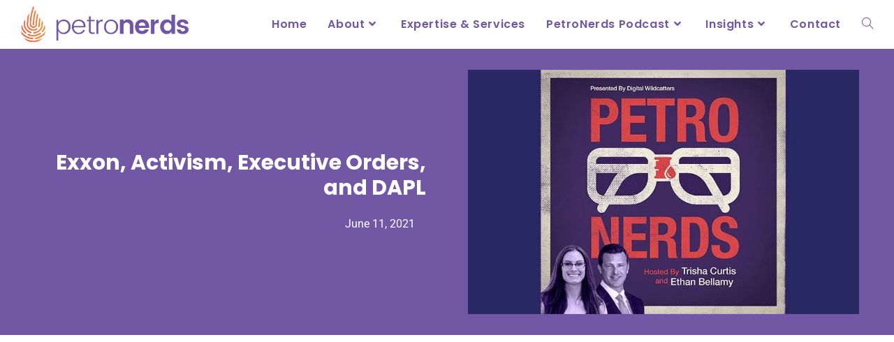

--- FILE ---
content_type: text/css
request_url: https://cdn-emeco.nitrocdn.com/VvDipnMqZrWjnQDRnThsDxkwTORLHWmA/assets/static/optimized/rev-a6a578a/petronerds.com/combinedCss/nitro-min-noimport-b1bf33f8b86b796c87ccf1f7ae8cceff-stylesheet.css
body_size: 16575
content:
.mejs-offscreen{border:0;clip:rect(1px,1px,1px,1px);-webkit-clip-path:inset(50%);clip-path:inset(50%);height:1px;margin:-1px;overflow:hidden;padding:0;position:absolute;width:1px;word-wrap:normal;}.mejs-container{background:#000;font-family:Helvetica,Arial,serif;position:relative;text-align:left;text-indent:0;vertical-align:top;}.mejs-container,.mejs-container *{box-sizing:border-box;}.mejs-container video::-webkit-media-controls,.mejs-container video::-webkit-media-controls-panel,.mejs-container video::-webkit-media-controls-panel-container,.mejs-container video::-webkit-media-controls-start-playback-button{-webkit-appearance:none;display:none !important;}.mejs-fill-container,.mejs-fill-container .mejs-container{height:100%;width:100%;}.mejs-fill-container{background:transparent;margin:0 auto;overflow:hidden;position:relative;}.mejs-container:focus{outline:none;}.mejs-iframe-overlay{height:100%;position:absolute;width:100%;}.mejs-embed,.mejs-embed body{background:#000;height:100%;margin:0;overflow:hidden;padding:0;width:100%;}.mejs-fullscreen{overflow:hidden !important;}.mejs-container-fullscreen{bottom:0;left:0;overflow:hidden;position:fixed;right:0;top:0;z-index:1000;}.mejs-container-fullscreen .mejs-mediaelement,.mejs-container-fullscreen video{height:100% !important;width:100% !important;}.mejs-background,.mejs-mediaelement{left:0;position:absolute;top:0;}.mejs-mediaelement{height:100%;width:100%;z-index:0;}.mejs-poster{background-position:50% 50%;background-repeat:no-repeat;background-size:cover;left:0;position:absolute;top:0;z-index:1;}:root .mejs-poster-img{display:none;}.mejs-poster-img{border:0;padding:0;}.mejs-overlay{-webkit-box-align:center;-webkit-align-items:center;-ms-flex-align:center;align-items:center;display:-webkit-box;display:-webkit-flex;display:-ms-flexbox;display:flex;-webkit-box-pack:center;-webkit-justify-content:center;-ms-flex-pack:center;justify-content:center;left:0;position:absolute;top:0;}.mejs-layer{z-index:1;}.mejs-overlay-play{cursor:pointer;}.mejs-overlay-button{background:url("https://cdn-emeco.nitrocdn.com/VvDipnMqZrWjnQDRnThsDxkwTORLHWmA/assets/images/optimized/rev-ad6575d/petronerds.com/wp-includes/js/mediaelement/mejs-controls.svg") no-repeat;background-position:0 -39px;height:80px;width:80px;}.mejs-overlay-button.nitro-lazy{background:none !important;}.mejs-overlay:hover>.mejs-overlay-button{background-position:-80px -39px;}.mejs-overlay-loading{height:80px;width:80px;}.mejs-overlay-loading-bg-img{-webkit-animation:a 1s linear infinite;animation:a 1s linear infinite;background:transparent url("https://cdn-emeco.nitrocdn.com/VvDipnMqZrWjnQDRnThsDxkwTORLHWmA/assets/images/optimized/rev-ad6575d/petronerds.com/wp-includes/js/mediaelement/mejs-controls.svg") -160px -40px no-repeat;display:block;height:80px;width:80px;z-index:1;}.mejs-overlay-loading-bg-img.nitro-lazy{background:none !important;}@-webkit-keyframes a{to{-webkit-transform:rotate(1turn);transform:rotate(1turn);}}@keyframes a{to{-webkit-transform:rotate(1turn);transform:rotate(1turn);}}.mejs-controls{bottom:0;display:-webkit-box;display:-webkit-flex;display:-ms-flexbox;display:flex;height:40px;left:0;list-style-type:none;margin:0;padding:0 10px;position:absolute;width:100%;z-index:3;}.mejs-button,.mejs-time,.mejs-time-rail{font-size:10px;height:40px;line-height:10px;margin:0;width:32px;}.mejs-button>button{background:transparent url("https://cdn-emeco.nitrocdn.com/VvDipnMqZrWjnQDRnThsDxkwTORLHWmA/assets/images/optimized/rev-ad6575d/petronerds.com/wp-includes/js/mediaelement/mejs-controls.svg");border:0;cursor:pointer;display:block;font-size:0;height:20px;line-height:0;margin:10px 6px;overflow:hidden;padding:0;position:absolute;text-decoration:none;width:20px;}.mejs-button>button.nitro-lazy{background:none !important;}.mejs-button>button:focus{outline:1px dotted #999;}.mejs-container-keyboard-inactive [role=slider],.mejs-container-keyboard-inactive [role=slider]:focus,.mejs-container-keyboard-inactive a,.mejs-container-keyboard-inactive a:focus,.mejs-container-keyboard-inactive button,.mejs-container-keyboard-inactive button:focus{outline:0;}.mejs-time{box-sizing:content-box;color:#fff;font-size:11px;font-weight:700;height:24px;overflow:hidden;padding:16px 6px 0;text-align:center;width:auto;}.mejs-play>button{background-position:0 0;}.mejs-pause>button{background-position:-20px 0;}.mejs-replay>button{background-position:-160px 0;}.mejs-time-rail{direction:ltr;-webkit-box-flex:1;-webkit-flex-grow:1;-ms-flex-positive:1;flex-grow:1;height:40px;margin:0 10px;padding-top:10px;position:relative;}.mejs-time-buffering,.mejs-time-current,.mejs-time-float,.mejs-time-float-corner,.mejs-time-float-current,.mejs-time-hovered,.mejs-time-loaded,.mejs-time-marker,.mejs-time-total{border-radius:2px;cursor:pointer;display:block;height:10px;position:absolute;}.mejs-time-total{background:hsla(0,0%,100%,.3);margin:5px 0 0;width:100%;}.mejs-time-buffering{-webkit-animation:b 2s linear infinite;animation:b 2s linear infinite;background:-webkit-linear-gradient(135deg,hsla(0,0%,100%,.4) 25%,transparent 0,transparent 50%,hsla(0,0%,100%,.4) 0,hsla(0,0%,100%,.4) 75%,transparent 0,transparent);background:linear-gradient(-45deg,hsla(0,0%,100%,.4) 25%,transparent 0,transparent 50%,hsla(0,0%,100%,.4) 0,hsla(0,0%,100%,.4) 75%,transparent 0,transparent);background-size:15px 15px;width:100%;}@-webkit-keyframes b{0%{background-position:0 0;}to{background-position:30px 0;}}@keyframes b{0%{background-position:0 0;}to{background-position:30px 0;}}.mejs-time-loaded{background:hsla(0,0%,100%,.3);}.mejs-time-current,.mejs-time-handle-content{background:hsla(0,0%,100%,.9);}.mejs-time-hovered{background:hsla(0,0%,100%,.5);z-index:10;}.mejs-time-hovered.negative{background:rgba(0,0,0,.2);}.mejs-time-buffering,.mejs-time-current,.mejs-time-hovered,.mejs-time-loaded{left:0;-webkit-transform:scaleX(0);-ms-transform:scaleX(0);transform:scaleX(0);-webkit-transform-origin:0 0;-ms-transform-origin:0 0;transform-origin:0 0;-webkit-transition:all .15s ease-in;transition:all .15s ease-in;width:100%;}.mejs-time-buffering{-webkit-transform:scaleX(1);-ms-transform:scaleX(1);transform:scaleX(1);}.mejs-time-hovered{-webkit-transition:height .1s cubic-bezier(.44,0,1,1);transition:height .1s cubic-bezier(.44,0,1,1);}.mejs-time-hovered.no-hover{-webkit-transform:scaleX(0) !important;-ms-transform:scaleX(0) !important;transform:scaleX(0) !important;}.mejs-time-handle,.mejs-time-handle-content{border:4px solid transparent;cursor:pointer;left:0;position:absolute;-webkit-transform:translateX(0);-ms-transform:translateX(0);transform:translateX(0);z-index:11;}.mejs-time-handle-content{border:4px solid hsla(0,0%,100%,.9);border-radius:50%;height:10px;left:-7px;top:-4px;-webkit-transform:scale(0);-ms-transform:scale(0);transform:scale(0);width:10px;}.mejs-time-rail .mejs-time-handle-content:active,.mejs-time-rail .mejs-time-handle-content:focus,.mejs-time-rail:hover .mejs-time-handle-content{-webkit-transform:scale(1);-ms-transform:scale(1);transform:scale(1);}.mejs-time-float{background:#eee;border:1px solid #333;bottom:100%;color:#111;display:none;height:17px;margin-bottom:9px;position:absolute;text-align:center;-webkit-transform:translateX(-50%);-ms-transform:translateX(-50%);transform:translateX(-50%);width:36px;}.mejs-time-float-current{display:block;left:0;margin:2px;text-align:center;width:30px;}.mejs-time-float-corner{border:5px solid #eee;border-color:#eee transparent transparent;border-radius:0;display:block;height:0;left:50%;line-height:0;position:absolute;top:100%;-webkit-transform:translateX(-50%);-ms-transform:translateX(-50%);transform:translateX(-50%);width:0;}.mejs-long-video .mejs-time-float{margin-left:-23px;width:64px;}.mejs-long-video .mejs-time-float-current{width:60px;}.mejs-broadcast{color:#fff;height:10px;position:absolute;top:15px;width:100%;}.mejs-fullscreen-button>button{background-position:-80px 0;}.mejs-unfullscreen>button{background-position:-100px 0;}.mejs-mute>button{background-position:-60px 0;}.mejs-unmute>button{background-position:-40px 0;}.mejs-volume-button{position:relative;}.mejs-volume-button>.mejs-volume-slider{-webkit-backface-visibility:hidden;background:rgba(50,50,50,.7);border-radius:0;bottom:100%;display:none;height:115px;left:50%;margin:0;position:absolute;-webkit-transform:translateX(-50%);-ms-transform:translateX(-50%);transform:translateX(-50%);width:25px;z-index:1;}.mejs-volume-button:hover{border-radius:0 0 4px 4px;}.mejs-volume-total{background:hsla(0,0%,100%,.5);height:100px;left:50%;margin:0;position:absolute;top:8px;-webkit-transform:translateX(-50%);-ms-transform:translateX(-50%);transform:translateX(-50%);width:2px;}.mejs-volume-current{left:0;margin:0;width:100%;}.mejs-volume-current,.mejs-volume-handle{background:hsla(0,0%,100%,.9);position:absolute;}.mejs-volume-handle{border-radius:1px;cursor:ns-resize;height:6px;left:50%;-webkit-transform:translateX(-50%);-ms-transform:translateX(-50%);transform:translateX(-50%);width:16px;}.mejs-horizontal-volume-slider{display:block;height:36px;position:relative;vertical-align:middle;width:56px;}.mejs-horizontal-volume-total{background:rgba(50,50,50,.8);height:8px;top:16px;width:50px;}.mejs-horizontal-volume-current,.mejs-horizontal-volume-total{border-radius:2px;font-size:1px;left:0;margin:0;padding:0;position:absolute;}.mejs-horizontal-volume-current{background:hsla(0,0%,100%,.8);height:100%;top:0;width:100%;}.mejs-horizontal-volume-handle{display:none;}.mejs-captions-button,.mejs-chapters-button{position:relative;}.mejs-captions-button>button{background-position:-140px 0;}.mejs-chapters-button>button{background-position:-180px 0;}.mejs-captions-button>.mejs-captions-selector,.mejs-chapters-button>.mejs-chapters-selector{background:rgba(50,50,50,.7);border:1px solid transparent;border-radius:0;bottom:100%;margin-right:-43px;overflow:hidden;padding:0;position:absolute;right:50%;visibility:visible;width:86px;}.mejs-chapters-button>.mejs-chapters-selector{margin-right:-55px;width:110px;}.mejs-captions-selector-list,.mejs-chapters-selector-list{list-style-type:none !important;margin:0;overflow:hidden;padding:0;}.mejs-captions-selector-list-item,.mejs-chapters-selector-list-item{color:#fff;cursor:pointer;display:block;list-style-type:none !important;margin:0 0 6px;overflow:hidden;padding:0;}.mejs-captions-selector-list-item:hover,.mejs-chapters-selector-list-item:hover{background-color:#c8c8c8 !important;background-color:hsla(0,0%,100%,.4) !important;}.mejs-captions-selector-input,.mejs-chapters-selector-input{clear:both;float:left;left:-1000px;margin:3px 3px 0 5px;position:absolute;}.mejs-captions-selector-label,.mejs-chapters-selector-label{cursor:pointer;float:left;font-size:10px;line-height:15px;padding:4px 10px 0;width:100%;}.mejs-captions-selected,.mejs-chapters-selected{color:#21f8f8;}.mejs-captions-translations{font-size:10px;margin:0 0 5px;}.mejs-captions-layer{bottom:0;color:#fff;font-size:16px;left:0;line-height:20px;position:absolute;text-align:center;}.mejs-captions-layer a{color:#fff;text-decoration:underline;}.mejs-captions-layer[lang=ar]{font-size:20px;font-weight:400;}.mejs-captions-position{bottom:15px;left:0;position:absolute;width:100%;}.mejs-captions-position-hover{bottom:35px;}.mejs-captions-text,.mejs-captions-text *{background:hsla(0,0%,8%,.5);box-shadow:5px 0 0 hsla(0,0%,8%,.5),-5px 0 0 hsla(0,0%,8%,.5);padding:0;white-space:pre-wrap;}.mejs-container.mejs-hide-cues video::-webkit-media-text-track-container{display:none;}.mejs-overlay-error{position:relative;}.mejs-overlay-error>img{left:0;max-width:100%;position:absolute;top:0;z-index:-1;}.mejs-cannotplay,.mejs-cannotplay a{color:#fff;font-size:.8em;}.mejs-cannotplay{position:relative;}.mejs-cannotplay a,.mejs-cannotplay p{display:inline-block;padding:0 15px;width:100%;}.mejs-container{clear:both;max-width:100%}.mejs-container *{font-family:Helvetica,Arial}.mejs-container,.mejs-container .mejs-controls,.mejs-embed,.mejs-embed body{background:#222}.mejs-time{font-weight:400;word-wrap:normal}.mejs-controls a.mejs-horizontal-volume-slider{display:table}.mejs-controls .mejs-horizontal-volume-slider .mejs-horizontal-volume-current,.mejs-controls .mejs-time-rail .mejs-time-loaded{background:#fff}.mejs-controls .mejs-time-rail .mejs-time-current{background:#0073aa}.mejs-controls .mejs-horizontal-volume-slider .mejs-horizontal-volume-total,.mejs-controls .mejs-time-rail .mejs-time-total{background:rgba(255,255,255,.33)}.mejs-controls .mejs-horizontal-volume-slider .mejs-horizontal-volume-current,.mejs-controls .mejs-horizontal-volume-slider .mejs-horizontal-volume-total,.mejs-controls .mejs-time-rail span{border-radius:0}.mejs-overlay-loading{background:0 0}.mejs-controls button:hover{border:none;-webkit-box-shadow:none;box-shadow:none}.me-cannotplay{width:auto !important}.media-embed-details .wp-audio-shortcode{display:inline-block;max-width:400px}.audio-details .embed-media-settings{overflow:visible}.media-embed-details .embed-media-settings .setting span:not(.button-group){max-width:400px;width:auto}.media-embed-details .embed-media-settings .checkbox-setting span{display:inline-block}.media-embed-details .embed-media-settings{padding-top:0;top:28px}.media-embed-details .instructions{padding:16px 0;max-width:600px}.media-embed-details .setting .remove-setting,.media-embed-details .setting p{color:#a00;font-size:10px;text-transform:uppercase}.media-embed-details .setting .remove-setting{padding:5px 0}.media-embed-details .setting a:hover{color:#dc3232}.media-embed-details .embed-media-settings .checkbox-setting{float:none;margin:0 0 10px}.wp-video{max-width:100%;height:auto}.wp_attachment_holder .wp-audio-shortcode,.wp_attachment_holder .wp-video{margin-top:18px}.wp-video-shortcode video,video.wp-video-shortcode{max-width:100%;display:inline-block}.video-details .wp-video-holder{width:100%;max-width:640px}.wp-playlist{border:1px solid #ccc;padding:10px;margin:12px 0 18px;font-size:14px;line-height:1.5}.wp-admin .wp-playlist{margin:0 0 18px}.wp-playlist video{display:inline-block;max-width:100%}.wp-playlist audio{display:none;max-width:100%;width:400px}.wp-playlist .mejs-container{margin:0;max-width:100%}.wp-playlist .mejs-controls .mejs-button button{outline:0}.wp-playlist-light{background:#fff;color:#000}.wp-playlist-dark{color:#fff;background:#000}.wp-playlist-caption{display:block;max-width:88%;overflow:hidden;text-overflow:ellipsis;white-space:nowrap;font-size:14px;line-height:1.5}.wp-playlist-item .wp-playlist-caption{text-decoration:none;color:#000;max-width:-webkit-calc(100% - 40px);max-width:calc(100% - 40px)}.wp-playlist-item-meta{display:block;font-size:14px;line-height:1.5}.wp-playlist-item-title{font-size:14px;line-height:1.5}.wp-playlist-item-album{font-style:italic;overflow:hidden;text-overflow:ellipsis;white-space:nowrap}.wp-playlist-item-artist{font-size:12px;text-transform:uppercase}.wp-playlist-item-length{position:absolute;right:3px;top:0;font-size:14px;line-height:1.5}.rtl .wp-playlist-item-length{left:3px;right:auto}.wp-playlist-tracks{margin-top:10px}.wp-playlist-item{position:relative;cursor:pointer;padding:0 3px;border-bottom:1px solid #ccc}.wp-playlist-item:last-child{border-bottom:0}.wp-playlist-light .wp-playlist-caption{color:#333}.wp-playlist-dark .wp-playlist-caption{color:#ddd}.wp-playlist-playing{font-weight:700;background:#f7f7f7}.wp-playlist-light .wp-playlist-playing{background:#fff;color:#000}.wp-playlist-dark .wp-playlist-playing{background:#000;color:#fff}.wp-playlist-current-item{overflow:hidden;margin-bottom:10px;height:60px}.wp-playlist .wp-playlist-current-item img{float:left;max-width:60px;height:auto;margin-right:10px;padding:0;border:0}.rtl .wp-playlist .wp-playlist-current-item img{float:right;margin-left:10px;margin-right:0}.wp-playlist-current-item .wp-playlist-item-artist,.wp-playlist-current-item .wp-playlist-item-title{overflow:hidden;text-overflow:ellipsis;white-space:nowrap}.wp-audio-playlist .me-cannotplay span{padding:5px 15px}@keyframes elementor-animation-hang{0%{transform:translateY(8px);}50%{transform:translateY(4px);}100%{transform:translateY(8px);}}@keyframes elementor-animation-hang-sink{100%{transform:translateY(8px);}}.elementor-animation-hang:active,.elementor-animation-hang:focus,.elementor-animation-hang:hover{animation-name:elementor-animation-hang-sink,elementor-animation-hang;animation-duration:.3s,1.5s;animation-delay:0s,.3s;animation-timing-function:ease-out,ease-in-out;animation-iteration-count:1,infinite;animation-fill-mode:forwards;animation-direction:normal,alternate;}.elementor-widget-social-icons.elementor-grid-0 .elementor-widget-container,.elementor-widget-social-icons.elementor-grid-0:not(:has(.elementor-widget-container)),.elementor-widget-social-icons.elementor-grid-mobile-0 .elementor-widget-container,.elementor-widget-social-icons.elementor-grid-mobile-0:not(:has(.elementor-widget-container)),.elementor-widget-social-icons.elementor-grid-tablet-0 .elementor-widget-container,.elementor-widget-social-icons.elementor-grid-tablet-0:not(:has(.elementor-widget-container)){font-size:0;line-height:1;}.elementor-widget-social-icons:not(.elementor-grid-0):not(.elementor-grid-tablet-0):not(.elementor-grid-mobile-0) .elementor-grid{display:inline-grid;}.elementor-widget-social-icons .elementor-grid{grid-column-gap:var(--grid-column-gap,5px);grid-row-gap:var(--grid-row-gap,5px);grid-template-columns:var(--grid-template-columns);justify-content:var(--justify-content,center);justify-items:var(--justify-content,center);}.elementor-icon.elementor-social-icon{font-size:var(--icon-size,25px);height:calc(var(--icon-size,25px) + 2 * var(--icon-padding,.5em));line-height:var(--icon-size,25px);width:calc(var(--icon-size,25px) + 2 * var(--icon-padding,.5em));}.elementor-social-icon{--e-social-icon-icon-color:#fff;align-items:center;background-color:#69727d;cursor:pointer;display:inline-flex;justify-content:center;text-align:center;}.elementor-social-icon i{color:var(--e-social-icon-icon-color);}.elementor-social-icon svg{fill:var(--e-social-icon-icon-color);}.elementor-social-icon:last-child{margin:0;}.elementor-social-icon:hover{color:#fff;opacity:.9;}.elementor-social-icon-android{background-color:#a4c639;}.elementor-social-icon-apple{background-color:#999;}.elementor-social-icon-behance{background-color:#1769ff;}.elementor-social-icon-bitbucket{background-color:#205081;}.elementor-social-icon-codepen{background-color:#000;}.elementor-social-icon-delicious{background-color:#39f;}.elementor-social-icon-deviantart{background-color:#05cc47;}.elementor-social-icon-digg{background-color:#005be2;}.elementor-social-icon-dribbble{background-color:#ea4c89;}.elementor-social-icon-elementor{background-color:#d30c5c;}.elementor-social-icon-envelope{background-color:#ea4335;}.elementor-social-icon-facebook,.elementor-social-icon-facebook-f{background-color:#3b5998;}.elementor-social-icon-flickr{background-color:#0063dc;}.elementor-social-icon-foursquare{background-color:#2d5be3;}.elementor-social-icon-free-code-camp,.elementor-social-icon-freecodecamp{background-color:#006400;}.elementor-social-icon-github{background-color:#333;}.elementor-social-icon-gitlab{background-color:#e24329;}.elementor-social-icon-globe{background-color:#69727d;}.elementor-social-icon-google-plus,.elementor-social-icon-google-plus-g{background-color:#dd4b39;}.elementor-social-icon-houzz{background-color:#7ac142;}.elementor-social-icon-instagram{background-color:#262626;}.elementor-social-icon-jsfiddle{background-color:#487aa2;}.elementor-social-icon-link{background-color:#818a91;}.elementor-social-icon-linkedin,.elementor-social-icon-linkedin-in{background-color:#0077b5;}.elementor-social-icon-medium{background-color:#00ab6b;}.elementor-social-icon-meetup{background-color:#ec1c40;}.elementor-social-icon-mixcloud{background-color:#273a4b;}.elementor-social-icon-odnoklassniki{background-color:#f4731c;}.elementor-social-icon-pinterest{background-color:#bd081c;}.elementor-social-icon-product-hunt{background-color:#da552f;}.elementor-social-icon-reddit{background-color:#ff4500;}.elementor-social-icon-rss{background-color:#f26522;}.elementor-social-icon-shopping-cart{background-color:#4caf50;}.elementor-social-icon-skype{background-color:#00aff0;}.elementor-social-icon-slideshare{background-color:#0077b5;}.elementor-social-icon-snapchat{background-color:#fffc00;}.elementor-social-icon-soundcloud{background-color:#f80;}.elementor-social-icon-spotify{background-color:#2ebd59;}.elementor-social-icon-stack-overflow{background-color:#fe7a15;}.elementor-social-icon-steam{background-color:#00adee;}.elementor-social-icon-stumbleupon{background-color:#eb4924;}.elementor-social-icon-telegram{background-color:#2ca5e0;}.elementor-social-icon-threads{background-color:#000;}.elementor-social-icon-thumb-tack{background-color:#1aa1d8;}.elementor-social-icon-tripadvisor{background-color:#589442;}.elementor-social-icon-tumblr{background-color:#35465c;}.elementor-social-icon-twitch{background-color:#6441a5;}.elementor-social-icon-twitter{background-color:#1da1f2;}.elementor-social-icon-viber{background-color:#665cac;}.elementor-social-icon-vimeo{background-color:#1ab7ea;}.elementor-social-icon-vk{background-color:#45668e;}.elementor-social-icon-weibo{background-color:#dd2430;}.elementor-social-icon-weixin{background-color:#31a918;}.elementor-social-icon-whatsapp{background-color:#25d366;}.elementor-social-icon-wordpress{background-color:#21759b;}.elementor-social-icon-x-twitter{background-color:#000;}.elementor-social-icon-xing{background-color:#026466;}.elementor-social-icon-yelp{background-color:#af0606;}.elementor-social-icon-youtube{background-color:#cd201f;}.elementor-social-icon-500px{background-color:#0099e5;}.e--ua-appleWebkit.rtl{--flex-right:flex-start;}.e--ua-appleWebkit .elementor-share-buttons--align-right,.e--ua-appleWebkit .elementor-widget-social-icons.e-grid-align-right{--justify-content:var(--flex-right,flex-end);}.e--ua-appleWebkit .elementor-share-buttons--align-center,.e--ua-appleWebkit .elementor-widget-social-icons.e-grid-align-center{--justify-content:center;}.e--ua-appleWebkit .elementor-grid-0.elementor-share-buttons--align-center .elementor-grid,.e--ua-appleWebkit .elementor-grid-0.elementor-share-buttons--align-justify .elementor-grid,.e--ua-appleWebkit .elementor-grid-0.elementor-share-buttons--align-right .elementor-grid,.e--ua-appleWebkit .elementor-grid-0.elementor-widget-social-icons.e-grid-align-center .elementor-grid,.e--ua-appleWebkit .elementor-grid-0.elementor-widget-social-icons.e-grid-align-right .elementor-grid{display:flex;flex-wrap:wrap;justify-content:var(--justify-content,space-between);margin-left:calc(-.5 * var(--grid-column-gap));margin-right:calc(-.5 * var(--grid-column-gap));width:auto;}.e--ua-appleWebkit .elementor-grid-0.elementor-share-buttons--align-center .elementor-grid-item,.e--ua-appleWebkit .elementor-grid-0.elementor-share-buttons--align-justify .elementor-grid-item,.e--ua-appleWebkit .elementor-grid-0.elementor-share-buttons--align-right .elementor-grid-item,.e--ua-appleWebkit .elementor-grid-0.elementor-widget-social-icons.e-grid-align-center .elementor-grid-item,.e--ua-appleWebkit .elementor-grid-0.elementor-widget-social-icons.e-grid-align-right .elementor-grid-item{margin-left:calc(.5 * var(--grid-column-gap));margin-right:calc(.5 * var(--grid-column-gap));}.e--ua-appleWebkit .elementor-grid-0.elementor-share-buttons--align-left .elementor-grid,.e--ua-appleWebkit .elementor-grid-0.elementor-widget-social-icons.e-grid-align-left .elementor-grid{display:inline-block;}.e--ua-appleWebkit .elementor-grid-0.elementor-share-buttons--align-left .elementor-grid,.e--ua-appleWebkit .elementor-grid-0.elementor-share-buttons--align-left .elementor-grid-item,.e--ua-appleWebkit .elementor-grid-0.elementor-widget-social-icons.e-grid-align-left .elementor-grid,.e--ua-appleWebkit .elementor-grid-0.elementor-widget-social-icons.e-grid-align-left .elementor-grid-item{margin-left:0;margin-right:0;}@media (max-width:1024px){.e--ua-appleWebkit .elementor-share-buttons-tablet--align-right,.e--ua-appleWebkit .elementor-widget-social-icons.e-grid-align-tablet-right{--justify-content:var(--flex-right,flex-end);}.e--ua-appleWebkit .elementor-share-buttons-tablet--align-center,.e--ua-appleWebkit .elementor-widget-social-icons.e-grid-align-tablet-center{--justify-content:center;}.e--ua-appleWebkit .elementor-grid-0.elementor-share-buttons--align-tablet-center .elementor-grid,.e--ua-appleWebkit .elementor-grid-0.elementor-share-buttons--align-tablet-justify .elementor-grid,.e--ua-appleWebkit .elementor-grid-0.elementor-share-buttons--align-tablet-right .elementor-grid,.e--ua-appleWebkit .elementor-grid-0.elementor-widget-social-icons.e-grid-align-tablet-center .elementor-grid,.e--ua-appleWebkit .elementor-grid-0.elementor-widget-social-icons.e-grid-align-tablet-right .elementor-grid{display:flex;flex-wrap:wrap;justify-content:var(--justify-content,space-between);margin-left:calc(-.5 * var(--grid-column-gap));margin-right:calc(-.5 * var(--grid-column-gap));width:auto;}.e--ua-appleWebkit .elementor-grid-0.elementor-share-buttons--align-tablet-center .elementor-grid-item,.e--ua-appleWebkit .elementor-grid-0.elementor-share-buttons--align-tablet-justify .elementor-grid-item,.e--ua-appleWebkit .elementor-grid-0.elementor-share-buttons--align-tablet-right .elementor-grid-item,.e--ua-appleWebkit .elementor-grid-0.elementor-widget-social-icons.e-grid-align-tablet-center .elementor-grid-item,.e--ua-appleWebkit .elementor-grid-0.elementor-widget-social-icons.e-grid-align-tablet-right .elementor-grid-item{margin-left:calc(.5 * var(--grid-column-gap));margin-right:calc(.5 * var(--grid-column-gap));}.e--ua-appleWebkit .elementor-grid-0.elementor-share-buttons-tablet--align-left .elementor-grid,.e--ua-appleWebkit .elementor-grid-0.elementor-widget-social-icons.e-grid-align-tablet-left .elementor-grid{display:inline-block;}.e--ua-appleWebkit .elementor-grid-0.elementor-share-buttons-tablet--align-left .elementor-grid,.e--ua-appleWebkit .elementor-grid-0.elementor-share-buttons-tablet--align-left .elementor-grid-item,.e--ua-appleWebkit .elementor-grid-0.elementor-widget-social-icons.e-grid-align-tablet-left .elementor-grid,.e--ua-appleWebkit .elementor-grid-0.elementor-widget-social-icons.e-grid-align-tablet-left .elementor-grid-item{margin-left:0;margin-right:0;}}@media (max-width:767px){.e--ua-appleWebkit .elementor-share-buttons-mobile--align-right,.e--ua-appleWebkit .elementor-widget-social-icons.e-grid-align-mobile-right{--justify-content:var(--flex-right,flex-end);}.e--ua-appleWebkit .elementor-share-buttons-mobile--align-center,.e--ua-appleWebkit .elementor-widget-social-icons.e-grid-align-mobile-center{--justify-content:center;}.e--ua-appleWebkit .elementor-grid-0.elementor-share-buttons--align-mobile-center .elementor-grid,.e--ua-appleWebkit .elementor-grid-0.elementor-share-buttons--align-mobile-justify .elementor-grid,.e--ua-appleWebkit .elementor-grid-0.elementor-share-buttons--align-mobile-right .elementor-grid,.e--ua-appleWebkit .elementor-grid-0.elementor-widget-social-icons.e-grid-align-mobile-center .elementor-grid,.e--ua-appleWebkit .elementor-grid-0.elementor-widget-social-icons.e-grid-align-mobile-right .elementor-grid{display:flex;flex-wrap:wrap;justify-content:var(--justify-content,space-between);margin-left:calc(-.5 * var(--grid-column-gap));margin-right:calc(-.5 * var(--grid-column-gap));width:auto;}.e--ua-appleWebkit .elementor-grid-0.elementor-share-buttons--align-mobile-center .elementor-grid-item,.e--ua-appleWebkit .elementor-grid-0.elementor-share-buttons--align-mobile-justify .elementor-grid-item,.e--ua-appleWebkit .elementor-grid-0.elementor-share-buttons--align-mobile-right .elementor-grid-item,.e--ua-appleWebkit .elementor-grid-0.elementor-widget-social-icons.e-grid-align-mobile-center .elementor-grid-item,.e--ua-appleWebkit .elementor-grid-0.elementor-widget-social-icons.e-grid-align-mobile-right .elementor-grid-item{margin-left:calc(.5 * var(--grid-column-gap));margin-right:calc(.5 * var(--grid-column-gap));}.e--ua-appleWebkit .elementor-grid-0.elementor-share-buttons-mobile--align-left .elementor-grid,.e--ua-appleWebkit .elementor-grid-0.elementor-widget-social-icons.e-grid-align-mobile-left .elementor-grid{display:inline-block;}.e--ua-appleWebkit .elementor-grid-0.elementor-share-buttons-mobile--align-left .elementor-grid,.e--ua-appleWebkit .elementor-grid-0.elementor-share-buttons-mobile--align-left .elementor-grid-item,.e--ua-appleWebkit .elementor-grid-0.elementor-widget-social-icons.e-grid-align-mobile-left .elementor-grid,.e--ua-appleWebkit .elementor-grid-0.elementor-widget-social-icons.e-grid-align-mobile-left .elementor-grid-item{margin-left:0;margin-right:0;}}#forminator-module-1512:not(.select2-dropdown){padding-top:0;padding-right:0;padding-bottom:0;padding-left:0}#forminator-module-1512{border-width:0;border-style:none;border-radius:0;-moz-border-radius:0;-webkit-border-radius:0}#forminator-module-1512{border-color:rgba(0,0,0,0);background-color:rgba(0,0,0,0)}#forminator-module-1512 .forminator-pagination-footer .forminator-button-paypal{flex:1}#forminator-module-1512 .forminator-button-paypal > .paypal-buttons{}.forminator-ui#forminator-module-1512.forminator-design--flat .forminator-response-message,.forminator-ui#forminator-module-1512.forminator-design--flat .forminator-response-message p{font-size:15px;font-family:inherit;font-weight:400}#forminator-module-1512.forminator-design--flat .forminator-response-message.forminator-error{background-color:#f9e4e8}#forminator-module-1512.forminator-design--flat .forminator-response-message.forminator-error,#forminator-module-1512.forminator-design--flat .forminator-response-message.forminator-error p{color:#333}#forminator-module-1512.forminator-design--flat .forminator-response-message.forminator-success{background-color:#bceee6}#forminator-module-1512.forminator-design--flat .forminator-response-message.forminator-success,#forminator-module-1512.forminator-design--flat .forminator-response-message.forminator-success p{color:#333}.forminator-ui#forminator-module-1512.forminator-design--flat .forminator-response-message.forminator-loading{background-color:#f2f2f2}.forminator-ui#forminator-module-1512.forminator-design--flat .forminator-response-message.forminator-loading,.forminator-ui#forminator-module-1512.forminator-design--flat .forminator-response-message.forminator-loading p{color:#666}.forminator-ui#forminator-module-1512.forminator-design--flat .forminator-title{font-size:45px;font-family:inherit;font-weight:400;text-align:left}.forminator-ui#forminator-module-1512.forminator-design--flat .forminator-subtitle{font-size:18px;font-family:inherit;font-weight:400;text-align:left}.forminator-ui#forminator-module-1512.forminator-design--flat .forminator-title{color:#333}.forminator-ui#forminator-module-1512.forminator-design--flat .forminator-subtitle{color:#333}.forminator-ui#forminator-module-1512.forminator-design--flat .forminator-label{font-size:12px;font-family:inherit;font-weight:700}.forminator-ui#forminator-module-1512.forminator-design--flat .forminator-label{color:#777771}.forminator-ui#forminator-module-1512.forminator-design--flat .forminator-label .forminator-required{color:#d94647}.forminator-ui#forminator-module-1512.forminator-design--flat .forminator-description-password{display:block}.forminator-ui#forminator-module-1512.forminator-design--flat .forminator-description,.forminator-ui#forminator-module-1512.forminator-design--flat .forminator-description p{font-size:12px;font-family:inherit;font-weight:400}.forminator-ui#forminator-module-1512.forminator-design--flat .forminator-description a,.forminator-ui#forminator-module-1512.forminator-design--flat .forminator-description a:hover,.forminator-ui#forminator-module-1512.forminator-design--flat .forminator-description a:focus,.forminator-ui#forminator-module-1512.forminator-design--flat .forminator-description a:active{box-shadow:none;text-decoration:none}.forminator-ui#forminator-module-1512.forminator-design--flat .forminator-description p{margin:0;padding:0;border:0}.forminator-ui#forminator-module-1512.forminator-design--flat .forminator-description,.forminator-ui#forminator-module-1512.forminator-design--flat .forminator-description p{color:#777771}.forminator-ui#forminator-module-1512.forminator-design--flat .forminator-description a{color:#17a8e3}.forminator-ui#forminator-module-1512.forminator-design--flat .forminator-description a:hover{color:#008fca}.forminator-ui#forminator-module-1512.forminator-design--flat .forminator-description a:active{color:#008fca}.forminator-ui#forminator-module-1512.forminator-design--flat .forminator-error-message{font-size:12px;font-family:inherit;font-weight:500}.forminator-ui#forminator-module-1512.forminator-design--flat .forminator-error-message{background-color:#f9e4e8;color:#d94647}.forminator-ui#forminator-module-1512.forminator-design--flat .forminator-input,.forminator-ui#forminator-module-1512.forminator-design--flat .forminator-input input,.forminator-ui#forminator-module-1512.forminator-design--flat .forminator-iti-input .iti__selected-dial-code{font-size:16px;font-family:inherit;font-weight:400}#forminator-module-1512.forminator-design--flat .forminator-input{background-color:#f2f2f2;color:#000}#forminator-module-1512.forminator-design--flat .forminator-iti-input .iti__selected-dial-code{color:#000}#forminator-module-1512.forminator-design--flat .forminator-input:disabled,#forminator-module-1512.forminator-design--flat .forminator-calculation:disabled{-webkit-text-fill-color:#000;opacity:1}#forminator-module-1512.forminator-design--flat .forminator-input:hover,#forminator-module-1512.forminator-design--flat .forminator-iti-input:hover .iti__selected-dial-code{color:#000}#forminator-module-1512.forminator-design--flat .forminator-input:focus,#forminator-module-1512.forminator-design--flat .forminator-input:active,#forminator-module-1512.forminator-design--flat .forminator-iti-input:focus-within .iti__selected-dial-code,#forminator-module-1512.forminator-design--flat .forminator-iti-input:active .iti__selected-dial-code{color:#000}#forminator-module-1512.forminator-design--flat .forminator-input::placeholder{color:#888}#forminator-module-1512.forminator-design--flat .forminator-input:-moz-placeholder{color:#888}#forminator-module-1512.forminator-design--flat .forminator-input::-moz-placeholder{color:#888}#forminator-module-1512.forminator-design--flat .forminator-input:-ms-input-placeholder{color:#888}#forminator-module-1512.forminator-design--flat .forminator-input::-webkit-input-placeholder{color:#888}#forminator-module-1512.forminator-design--flat .forminator-is_hover .forminator-input{background-color:#e6e6e6}#forminator-module-1512.forminator-design--flat .forminator-is_active .forminator-input{background-color:#e6e6e6}#forminator-module-1512.forminator-design--flat .forminator-has_error .forminator-input{box-shadow:inset 2px 0 0 0 #d94647;-moz-box-shadow:inset 2px 0 0 0 #d94647;-webkit-box-shadow:inset 2px 0 0 0 #d94647}#forminator-module-1512.forminator-design--flat .forminator-input-with-icon [class*="forminator-icon-"]{color:#777771}#forminator-module-1512.forminator-design--flat .forminator-input-with-icon:hover [class*="forminator-icon-"]{color:#777771}#forminator-module-1512.forminator-design--flat .forminator-is_active .forminator-input-with-icon [class*="forminator-icon-"]{color:#777771}#forminator-module-1512.forminator-design--flat .forminator-is_active .forminator-input-with-icon [class*="forminator-icon-"]{border-color:#17a8e3}.forminator-ui#forminator-module-1512.forminator-design--flat .forminator-suffix{font-size:16px;font-family:inherit;font-weight:500}.forminator-ui#forminator-module-1512.forminator-design--flat .forminator-suffix{color:#000}.forminator-ui#forminator-module-1512.forminator-design--flat .forminator-prefix{font-size:16px;font-family:inherit;font-weight:500}.forminator-ui#forminator-module-1512.forminator-design--flat .forminator-prefix{color:#000}.forminator-ui#forminator-module-1512.forminator-design--flat .forminator-textarea{font-size:16px;font-family:inherit;font-weight:400}#forminator-module-1512.forminator-design--flat .forminator-textarea{background-color:#f2f2f2;color:#000}#forminator-module-1512.forminator-design--flat .forminator-textarea:hover{color:#000}#forminator-module-1512.forminator-design--flat .forminator-textarea:focus,#forminator-module-1512.forminator-design--flat .forminator-textarea:active{color:#000}#forminator-module-1512.forminator-design--flat .forminator-is_hover .forminator-textarea{background-color:#e6e6e6}#forminator-module-1512.forminator-design--flat .forminator-is_active .forminator-textarea{background-color:#e6e6e6}#forminator-module-1512.forminator-design--flat .forminator-has_error .forminator-textarea{box-shadow:inset 2px 0 0 0 #d94647;-moz-box-shadow:inset 2px 0 0 0 #d94647;-webkit-box-shadow:inset 2px 0 0 0 #d94647}#forminator-module-1512.forminator-design--flat .forminator-textarea::placeholder{color:#888}#forminator-module-1512.forminator-design--flat .forminator-textarea:-moz-placeholder{color:#888}#forminator-module-1512.forminator-design--flat .forminator-textarea::-moz-placeholder{color:#888}#forminator-module-1512.forminator-design--flat .forminator-textarea:-ms-input-placeholder{color:#888}#forminator-module-1512.forminator-design--flat .forminator-textarea::-webkit-input-placeholder{color:#888}.forminator-ui#forminator-module-1512.forminator-design--flat .forminator-radio{font-size:14px;font-family:inherit;font-weight:400}.forminator-ui#forminator-module-1512.forminator-design--flat .forminator-radio{color:#000}.forminator-ui#forminator-module-1512.forminator-design--flat .forminator-radio .forminator-radio-bullet{background-color:#ededed}.forminator-ui#forminator-module-1512.forminator-design--flat .forminator-radio .forminator-radio-image{background-color:#ededed}.forminator-ui#forminator-module-1512.forminator-design--flat .forminator-radio .forminator-radio-bullet:before{background-color:#17a8e3}.forminator-ui#forminator-module-1512.forminator-design--flat .forminator-radio input:checked + .forminator-radio-bullet{background-color:#ededed}.forminator-ui#forminator-module-1512.forminator-design--flat .forminator-radio:hover .forminator-radio-image,.forminator-ui#forminator-module-1512.forminator-design--flat .forminator-radio input:checked ~ .forminator-radio-image{background-color:#e1f6ff}#forminator-module-1512.forminator-design--flat .forminator-has_error .forminator-radio span[aria-hidden]{background-color:#f9e4e8}.forminator-ui#forminator-module-1512.forminator-design--flat .forminator-checkbox,.forminator-ui#forminator-module-1512.forminator-design--flat .forminator-checkbox__label,.forminator-ui#forminator-module-1512.forminator-design--flat .forminator-checkbox__label p{font-size:14px;font-family:inherit;font-weight:400}.forminator-ui#forminator-module-1512.forminator-design--flat .forminator-checkbox,.forminator-ui#forminator-module-1512.forminator-design--flat .forminator-checkbox__label,.forminator-ui#forminator-module-1512.forminator-design--flat .forminator-checkbox__label p,.forminator-select-dropdown-container--open .forminator-custom-form-1512.forminator-dropdown--flat .forminator-checkbox{color:#000}.forminator-ui#forminator-module-1512.forminator-design--flat .forminator-checkbox .forminator-checkbox-box,.forminator-select-dropdown-container--open .forminator-custom-form-1512.forminator-dropdown--flat .forminator-checkbox .forminator-checkbox-box{background-color:#ededed;color:#17a8e3}.forminator-ui#forminator-module-1512.forminator-design--flat .forminator-checkbox .forminator-checkbox-image{background-color:#ededed}.forminator-ui#forminator-module-1512.forminator-design--flat .forminator-checkbox input:checked + .forminator-checkbox-box,.forminator-select-dropdown-container--open .forminator-custom-form-1512.forminator-dropdown--flat .forminator-checkbox input:checked + .forminator-checkbox-box{background-color:#ededed}.forminator-ui#forminator-module-1512.forminator-design--flat .forminator-checkbox:hover .forminator-checkbox-image,.forminator-ui#forminator-module-1512.forminator-design--flat .forminator-checkbox input:checked ~ .forminator-checkbox-image{background-color:#e1f6ff}#forminator-module-1512.forminator-design--flat .forminator-has_error .forminator-checkbox span[aria-hidden],.forminator-select-dropdown-container--open .forminator-custom-form-1512.forminator-dropdown--flat .forminator-has_error .forminator-checkbox span[aria-hidden]{background-color:#f9e4e8}@media screen and ( max-width: 782px ){.forminator-ui#forminator-module-1512.forminator-design--flat .forminator-checkbox:hover .forminator-checkbox-image{background-color:#ededed}}.forminator-ui#forminator-module-1512.forminator-design--flat .forminator-consent,.forminator-ui#forminator-module-1512.forminator-design--flat .forminator-consent__label,.forminator-ui#forminator-module-1512.forminator-design--flat .forminator-consent__label p{color:#000}.forminator-ui#forminator-module-1512.forminator-design--flat .forminator-checkbox.forminator-consent .forminator-checkbox-box{border-color:#777771;background-color:#ededed;color:#17a8e3}.forminator-ui#forminator-module-1512.forminator-design--flat .forminator-consent input:checked + .forminator-checkbox-box{border-color:#17a8e3;background-color:#ededed}.forminator-ui#forminator-module-1512.forminator-design--flat .forminator-has_error .forminator-consent .forminator-checkbox-box{border-color:#e04562}.forminator-ui#forminator-module-1512.forminator-design--flat select.forminator-select2 + .forminator-select .selection .select2-selection--single[role="combobox"] .select2-selection__rendered{font-size:16px;line-height:22px;font-weight:400}.forminator-ui#forminator-module-1512.forminator-design--flat .forminator-select2 + .forminator-select .selection .select2-selection--single[role="combobox"]{background-color:#ededed}.forminator-ui#forminator-module-1512.forminator-design--flat .forminator-select2 + .forminator-select .selection .select2-selection--single[role="combobox"] .select2-selection__rendered{color:#000}.forminator-ui#forminator-module-1512.forminator-design--flat .forminator-select2 + .forminator-select .selection .select2-selection--single[role="combobox"] .select2-selection__arrow{color:#777771}.forminator-ui#forminator-module-1512.forminator-design--flat .forminator-select2 + .forminator-select .selection .select2-selection--single[role="combobox"]:hover{background-color:#e6e6e6}.forminator-ui#forminator-module-1512.forminator-design--flat .forminator-select2 + .forminator-select .selection .select2-selection--single[role="combobox"]:hover .select2-selection__rendered{color:#000}.forminator-ui#forminator-module-1512.forminator-design--flat .forminator-select2 + .forminator-select .selection .select2-selection--single[role="combobox"]:hover .select2-selection__arrow{color:#17a8e3}.forminator-ui#forminator-module-1512.forminator-design--flat .forminator-select2 + .forminator-select .selection .select2-selection--single[role="combobox"]:focus,.forminator-ui#forminator-module-1512.forminator-design--flat .forminator-select2 + .forminator-select.select2-container--open .selection .select2-selection--single[role="combobox"]{background-color:#e6e6e6}.forminator-ui#forminator-module-1512.forminator-design--flat .forminator-select2 + .forminator-select .selection .select2-selection--single[role="combobox"]:focus .select2-selection__rendered,.forminator-ui#forminator-module-1512.forminator-design--flat .forminator-select2 + .forminator-select.select2-container--open .selection .select2-selection--single[role="combobox"] .select2-selection__rendered{color:#000}.forminator-ui#forminator-module-1512.forminator-design--flat .forminator-select2 + .forminator-select .selection .select2-selection--single[role="combobox"]:focus .select2-selection__arrow,.forminator-ui#forminator-module-1512.forminator-design--flat .forminator-select2 + .forminator-select.select2-container--open .selection .select2-selection--single[role="combobox"] .select2-selection__arrow{color:#17a8e3}.forminator-ui#forminator-module-1512.forminator-design--flat .forminator-field.forminator-has_error .forminator-select2 + .forminator-select .selection .select2-selection--single[role="combobox"]{box-shadow:inset 2px 0 0 #e04562;-moz-box-shadow:inset 2px 0 0 #e04562;-webkit-box-shadow:inset 2px 0 0 #e04562}.forminator-select-dropdown-container--open .forminator-custom-form-1512.forminator-dropdown--flat .select2-search input,.forminator-select-dropdown-container--open .forminator-dropdown--multiple.forminator-custom-form-1512.forminator-dropdown--flat .select2-search input{font-size:16px;font-weight:400}.forminator-select-dropdown-container--open .forminator-custom-form-1512.forminator-dropdown--flat .select2-results .select2-results__options .select2-results__option,.forminator-select-dropdown-container--open .forminator-dropdown--multiple.forminator-custom-form-1512.forminator-dropdown--flat .select2-results .select2-results__options .select2-results__option span{font-size:16px;font-weight:400}.forminator-select-dropdown-container--open .forminator-custom-form-1512.forminator-dropdown--flat{background-color:#e6e6e6}.forminator-select-dropdown-container--open .forminator-custom-form-1512.forminator-dropdown--flat .select2-results .select2-results__options .select2-results__option,.forminator-select-dropdown-container--open .forminator-custom-form-1512.forminator-dropdown--flat .select2-results .select2-results__options .select2-results__option span:not(.forminator-checkbox-box){color:#777771}.forminator-select-dropdown-container--open .forminator-custom-form-1512.forminator-dropdown--flat .select2-results .select2-results__options .select2-results__option:not(.select2-results__option--selected).select2-results__option--highlighted,.forminator-select-dropdown-container--open .forminator-custom-form-1512.forminator-dropdown--flat .select2-results .select2-results__options .select2-results__option:not(.select2-results__option--selected).select2-results__option--highlighted span:not(.forminator-checkbox-box){background-color:#ddd;color:#000}.forminator-select-dropdown-container--open .forminator-custom-form-1512.forminator-dropdown--flat .select2-results .select2-results__options .select2-results__option.select2-results__option--selected,.forminator-select-dropdown-container--open .forminator-custom-form-1512.forminator-dropdown--flat .select2-results .select2-results__options .select2-results__option.select2-results__option--selected span:not(.forminator-checkbox-box){background-color:#17a8e3;color:#fff}.forminator-select-dropdown-container--open .forminator-custom-form-1512.forminator-dropdown--default .select2-search input,.forminator-select-dropdown-container--open .forminator-custom-form-1512.forminator-dropdown--default .select2-search input:focus,.forminator-select-dropdown-container--open .forminator-custom-form-1512.forminator-dropdown--default .select2-search input:hover{background-color:#fff;color:#000}.forminator-ui#forminator-module-1512.forminator-design--flat .forminator-multiselect .forminator-option{font-size:16px;font-family:inherit;font-weight:400}.forminator-ui#forminator-module-1512.forminator-design--flat .forminator-select2-selections > li{font-size:12px;font-family:inherit;font-weight:500}.forminator-ui#forminator-module-1512.forminator-design--flat select.forminator-select2 + .forminator-select .selection .select2-selection--multiple[role="combobox"] .select2-selection__placeholder{font-size:16px;line-height:22px;font-weight:400}#forminator-module-1512.forminator-design--flat .forminator-multiselect{background-color:#e6e6e6}#forminator-module-1512.forminator-design--flat .forminator-has_error .forminator-multiselect{box-shadow:inset 2px 0 0 0 #e04562;-moz-box-shadow:inset 2px 0 0 0 #e04562;-webkit-box-shadow:inset 2px 0 0 0 #e04562}#forminator-module-1512.forminator-design--flat .forminator-multiselect .forminator-option{color:#777771}#forminator-module-1512.forminator-design--flat .forminator-multiselect .forminator-option:hover,#forminator-module-1512.forminator-design--flat .forminator-multiselect .forminator-option:focus-within{background-color:#ddd;color:#000}#forminator-module-1512.forminator-design--flat .forminator-multiselect .forminator-option.forminator-is_checked{background-color:#17a8e3;color:#fff}#forminator-module-1512.forminator-design--flat .forminator-select2-selections > li{background-color:#888;color:#fff}#forminator-module-1512.forminator-design--flat .forminator-select2-selections > li > button{color:#fff}.forminator-ui#forminator-module-1512.forminator-design--flat .forminator-select2 + .forminator-select .selection .select2-selection--multiple[role="combobox"]{border-color:#777771;background-color:#ededed}.forminator-ui#forminator-module-1512.forminator-design--flat .forminator-select2 + .forminator-select .selection .select2-selection--multiple[role="combobox"] .select2-selection__rendered{color:#000}.forminator-ui#forminator-module-1512.forminator-design--flat .forminator-select2 + .forminator-select .selection .select2-selection--multiple[role="combobox"] .select2-selection__arrow{color:#777771}.forminator-ui#forminator-module-1512.forminator-design--flat .forminator-select2 + .forminator-select .selection .select2-selection--multiple[role="combobox"]:hover{border-color:#17a8e3;background-color:#e6e6e6}.forminator-ui#forminator-module-1512.forminator-design--flat .forminator-select2 + .forminator-select .selection .select2-selection--multiple[role="combobox"]:hover .select2-selection__rendered{color:#000}.forminator-ui#forminator-module-1512.forminator-design--flat .forminator-select2 + .forminator-select .selection .select2-selection--multiple[role="combobox"]:hover .select2-selection__arrow{color:#17a8e3}.forminator-ui#forminator-module-1512.forminator-design--flat .forminator-select2 + .forminator-select .selection .select2-selection--multiple[role="combobox"]:focus,.forminator-ui#forminator-module-1512.forminator-design--flat .forminator-select2 + .forminator-select.select2-container--open .selection .select2-selection--multiple[role="combobox"]{border-color:#17a8e3;background-color:#e6e6e6}.forminator-ui#forminator-module-1512.forminator-design--flat .forminator-select2 + .forminator-select .selection .select2-selection--multiple[role="combobox"]:focus .select2-selection__rendered,.forminator-ui#forminator-module-1512.forminator-design--flat .forminator-select2 + .forminator-select.select2-container--open .selection .select2-selection--multiple[role="combobox"] .select2-selection__rendered{color:#000}.forminator-ui#forminator-module-1512.forminator-design--flat .forminator-select2 + .forminator-select .selection .select2-selection--multiple[role="combobox"]:focus .select2-selection__arrow,.forminator-ui#forminator-module-1512.forminator-design--flat .forminator-select2 + .forminator-select.select2-container--open .selection .select2-selection--multiple[role="combobox"] .select2-selection__arrow{color:#17a8e3}.forminator-ui#forminator-module-1512.forminator-design--flat .forminator-field.forminator-has_error .forminator-select2 + .forminator-select .selection .select2-selection--multiple[role="combobox"]{border-color:#e04562}.forminator-custom-form-1512.forminator-calendar--flat{font-family:inherit}.forminator-custom-form-1512.forminator-calendar--flat:before{background-color:#e6e6e6}.forminator-custom-form-1512.forminator-calendar--flat .ui-datepicker-header .ui-corner-all{background-color:#17a8e3;color:#fff}.forminator-custom-form-1512.forminator-calendar--flat .ui-datepicker-header .ui-datepicker-title select{background-color:#fff;color:#777771}.forminator-custom-form-1512.forminator-calendar--flat .ui-datepicker-calendar thead th{color:#333}.forminator-custom-form-1512.forminator-calendar--flat .ui-datepicker-calendar tbody td a.ui-state-default,.forminator-custom-form-1512.forminator-calendar--flat .ui-datepicker-calendar tbody td.ui-state-disabled span{background-color:#e6e6e6;color:#777771}.forminator-custom-form-1512.forminator-calendar--flat .ui-datepicker-calendar tbody td a.ui-state-default:hover,.forminator-custom-form-1512.forminator-calendar--flat .ui-datepicker-calendar tbody td a.ui-state-default.ui-state-hover{background-color:#ddd;color:#777771}.forminator-custom-form-1512.forminator-calendar--flat .ui-datepicker-calendar tbody td a.ui-state-default:active,.forminator-custom-form-1512.forminator-calendar--flat .ui-datepicker-calendar tbody td a.ui-state-default.ui-state-active{background-color:#17a8e3;color:#fff}.forminator-custom-form-1512.forminator-calendar--flat .ui-datepicker-calendar tbody td a.ui-state-default.ui-state-highlight{background-color:#c8dee7;color:#17a8e3}.forminator-custom-form-1512.forminator-calendar--flat .ui-datepicker-calendar tbody td a.ui-state-default.ui-state-highlight:active,.forminator-custom-form-1512.forminator-calendar--flat .ui-datepicker-calendar tbody td a.ui-state-default.ui-state-highlight.ui-state-active{background-color:#17a8e3;color:#fff}.forminator-ui#forminator-module-1512.forminator-design--flat .forminator-button-upload{font-size:14px;font-family:inherit;font-weight:500}.forminator-ui#forminator-module-1512.forminator-design--flat .forminator-file-upload > span{font-size:12px;font-family:inherit;font-weight:500}.forminator-ui#forminator-module-1512.forminator-design--flat .forminator-button-upload{background-color:#1abca1;color:#fff}.forminator-ui#forminator-module-1512.forminator-design--flat .forminator-button-upload:hover{background-color:#159c85;color:#fff}.forminator-ui#forminator-module-1512.forminator-design--flat .forminator-button-upload:focus,.forminator-ui#forminator-module-1512.forminator-design--flat .forminator-button-upload:active{background-color:#159c85;color:#fff}.forminator-ui#forminator-module-1512.forminator-design--flat .forminator-file-upload > span{color:#777771}.forminator-ui#forminator-module-1512.forminator-design--flat .forminator-button-delete{background-color:rgba(0,0,0,0)}.forminator-ui#forminator-module-1512.forminator-design--flat .forminator-button-delete:hover{background-color:#f9e4e8}.forminator-ui#forminator-module-1512.forminator-design--flat .forminator-button-delete:focus,.forminator-ui#forminator-module-1512.forminator-design--flat .forminator-button-delete:active{background-color:#f9e4e8}.forminator-ui#forminator-module-1512.forminator-design--flat .forminator-button-delete [class*="forminator-icon-"]{color:#e04562}.forminator-ui#forminator-module-1512.forminator-design--flat .forminator-button-delete:hover [class*="forminator-icon-"]{color:#e04562}.forminator-ui#forminator-module-1512.forminator-design--flat .forminator-button-delete:focus [class*="forminator-icon-"],.forminator-ui#forminator-module-1512.forminator-design--flat .forminator-button-delete:active [class*="forminator-icon-"]{color:#e04562}.forminator-ui#forminator-module-1512.forminator-design--flat .forminator-multi-upload .forminator-multi-upload-message p{font-size:13px;line-height:1.7;font-weight:400}.forminator-ui#forminator-module-1512.forminator-design--flat .forminator-multi-upload .forminator-multi-upload-message p a,.forminator-ui#forminator-module-1512.forminator-design--flat .forminator-multi-upload .forminator-multi-upload-message p a:visited,.forminator-ui#forminator-module-1512.forminator-design--flat .forminator-multi-upload .forminator-multi-upload-message p a:hover,.forminator-ui#forminator-module-1512.forminator-design--flat .forminator-multi-upload .forminator-multi-upload-message p a:focus{font-weight:700;text-decoration:underline}.forminator-ui#forminator-module-1512.forminator-design--flat .forminator-uploaded-file .forminator-uploaded-file--title{font-size:13px;line-height:1.3;font-weight:700}.forminator-ui#forminator-module-1512.forminator-design--flat .forminator-uploaded-file .forminator-uploaded-file--size{font-size:12px;line-height:1.4em;font-weight:700}.forminator-ui#forminator-module-1512.forminator-design--flat .forminator-multi-upload{cursor:pointer;background-color:#ededed;color:#777771}.forminator-ui#forminator-module-1512.forminator-design--flat .forminator-multi-upload .forminator-multi-upload-message p{color:#666}.forminator-ui#forminator-module-1512.forminator-design--flat .forminator-multi-upload .forminator-multi-upload-message p a,.forminator-ui#forminator-module-1512.forminator-design--flat .forminator-multi-upload .forminator-multi-upload-message p a:visited,.forminator-ui#forminator-module-1512.forminator-design--flat .forminator-multi-upload .forminator-multi-upload-message p a:hover,.forminator-ui#forminator-module-1512.forminator-design--flat .forminator-multi-upload .forminator-multi-upload-message p a:focus{color:#17a8e3}.forminator-ui#forminator-module-1512.forminator-design--flat .forminator-multi-upload:hover{background-color:#e6e6e6;color:#777771}.forminator-ui#forminator-module-1512.forminator-design--flat .forminator-multi-upload.forminator-dragover{background-color:#e1f6ff;color:#17a8e3}.forminator-ui#forminator-module-1512.forminator-design--flat .forminator-has_error .forminator-multi-upload{box-shadow:inset 2px 0 0 0 #e04562;-moz-box-shadow:inset 2px 0 0 0 #e04562;-webkit-box-shadow:inset 2px 0 0 0 #e04562;background-color:#ededed;color:#777771}.forminator-ui#forminator-module-1512.forminator-design--flat .forminator-uploaded-file .forminator-uploaded-file--preview{background-color:#ededed}.forminator-ui#forminator-module-1512.forminator-design--flat .forminator-uploaded-file .forminator-uploaded-file--preview [class*="forminator-icon-"]{color:#777771}.forminator-ui#forminator-module-1512.forminator-design--flat .forminator-uploaded-file .forminator-uploaded-file--title{color:#333}.forminator-ui#forminator-module-1512.forminator-design--flat .forminator-uploaded-file .forminator-uploaded-file--size{color:#888}.forminator-ui#forminator-module-1512.forminator-design--flat .forminator-uploaded-file .forminator-uploaded-file--size [class*="forminator-icon-"]{color:#888}.forminator-ui#forminator-module-1512.forminator-design--flat .forminator-uploaded-file.forminator-has_error .forminator-uploaded-file--image,.forminator-ui#forminator-module-1512.forminator-design--flat .forminator-uploaded-file.forminator-has_error .forminator-uploaded-file--preview{background-color:#ededed}.forminator-ui#forminator-module-1512.forminator-design--flat .forminator-uploaded-file.forminator-has_error .forminator-uploaded-file--image .forminator-img-preview,.forminator-ui#forminator-module-1512.forminator-design--flat .forminator-uploaded-file.forminator-has_error .forminator-uploaded-file--preview{box-shadow:inset 2px 0 0 0 #e04562;-moz-box-shadow:inset 2px 0 0 0 #e04562;-webkit-box-shadow:inset 2px 0 0 0 #e04562}.forminator-ui#forminator-module-1512.forminator-design--flat .forminator-uploaded-file.forminator-has_error .forminator-uploaded-file--preview [class*="forminator-icon-"]{color:#777771}.forminator-ui#forminator-module-1512.forminator-design--flat .forminator-uploaded-file.forminator-has_error .forminator-uploaded-file--size [class*="forminator-icon-"]{color:#e04562}.forminator-ui#forminator-module-1512.forminator-design--flat .forminator-signature .forminator-signature--placeholder{font-size:16px;font-weight:400}.forminator-ui#forminator-module-1512.forminator-design--flat .forminator-signature{background-color:#ededed !important}.forminator-ui#forminator-module-1512.forminator-design--flat .forminator-signature .forminator-signature--placeholder{color:#888}.forminator-ui#forminator-module-1512.forminator-design--flat .forminator-signature:hover{background-color:#e6e6e6 !important}.forminator-ui#forminator-module-1512.forminator-design--flat .forminator-field-signature.forminator-has_error .forminator-signature{box-shadow:inset 2px 0 0 0 #e04562;-moz-box-shadow:inset 2px 0 0 0 #e04562;-webkit-box-shadow:inset 2px 0 0 0 #e04562}.forminator-ui#forminator-module-1512.forminator-design--flat .forminator-button-submit{font-size:14px;font-family:inherit;font-weight:500}.forminator-ui#forminator-module-1512.forminator-design--flat .forminator-button-submit{background-color:#7157a4;color:#fff}.forminator-ui#forminator-module-1512.forminator-design--flat .forminator-button-submit:hover{background-color:#8c78b7;color:#fff}.forminator-ui#forminator-module-1512.forminator-design--flat .forminator-button-submit:focus,.forminator-ui#forminator-module-1512.forminator-design--flat .forminator-button-submit:active{background-color:#8c78b7;color:#fff}.forminator-ui#forminator-module-1512.forminator-design--flat .forminator-pagination-steps .forminator-step .forminator-step-label{font-size:12px;font-family:inherit;font-weight:500}#forminator-module-1512.forminator-design--flat .forminator-pagination-steps .forminator-break{background-color:#777771}#forminator-module-1512.forminator-design--flat .forminator-pagination-steps .forminator-break:before{background-color:#17a8e3}#forminator-module-1512.forminator-design--flat .forminator-pagination-steps .forminator-step .forminator-step-label{color:#17a8e3}#forminator-module-1512.forminator-design--flat .forminator-pagination-steps .forminator-step .forminator-step-dot{background-color:#17a8e3}#forminator-module-1512.forminator-design--flat .forminator-pagination-steps .forminator-step.forminator-current ~ .forminator-step .forminator-step-label{color:#777771}#forminator-module-1512.forminator-design--flat .forminator-pagination-steps .forminator-step.forminator-current ~ .forminator-step .forminator-step-dot{background-color:#777771}.forminator-ui#forminator-module-1512.forminator-design--flat .forminator-pagination-progress .forminator-progress-label{font-size:12px;font-family:inherit;font-weight:500}.forminator-ui#forminator-module-1512.forminator-design--flat .forminator-pagination-progress .forminator-progress-label{color:#777771}.forminator-ui#forminator-module-1512.forminator-design--flat .forminator-pagination-progress .forminator-progress-bar{background-color:#e6e6e6}.forminator-ui#forminator-module-1512.forminator-design--flat .forminator-pagination-progress .forminator-progress-bar span{background-color:#17a8e3}.forminator-ui#forminator-module-1512.forminator-design--flat .forminator-button-back{font-size:14px;font-family:inherit;font-weight:500}.forminator-ui#forminator-module-1512.forminator-design--flat .forminator-button-back{background-color:#1abca1;color:#fff}.forminator-ui#forminator-module-1512.forminator-design--flat .forminator-button-back:hover{background-color:#159c85;color:#fff}.forminator-ui#forminator-module-1512.forminator-design--flat .forminator-button-back:focus,.forminator-ui#forminator-module-1512.forminator-design--flat .forminator-button-back:active{background-color:#159c85;color:#fff}.forminator-ui#forminator-module-1512.forminator-design--flat .forminator-button-next{font-size:14px;font-family:inherit;font-weight:500}.forminator-ui#forminator-module-1512.forminator-design--flat .forminator-button-next{background-color:#1abca1;color:#fff}.forminator-ui#forminator-module-1512.forminator-design--flat .forminator-button-next:hover{background-color:#159c85;color:#fff}.forminator-ui#forminator-module-1512.forminator-design--flat .forminator-button-next:focus,.forminator-ui#forminator-module-1512.forminator-design--flat .forminator-button-next:active{background-color:#159c85;color:#fff}.forminator-ui#forminator-module-1512.forminator-design--flat .forminator-repeater-field{background:rgba(248,248,248,.5);box-shadow:inset 5px 0px 0px rgba(221,221,221,.5)}.forminator-ui#forminator-module-1512.forminator-design--flat .forminator-repeater-field .forminator-grouped-fields{border-bottom:1px solid rgba(170,170,170,.5)}.forminator-ui#forminator-module-1512.forminator-design--flat .forminator-repeater-field .forminator-grouped-fields:last-child{border-bottom:unset}.forminator-ui#forminator-module-1512.forminator-design--flat .forminator-repeater-action-link,.forminator-ui#forminator-module-1512.forminator-design--flat .forminator-repeater-action-button{font-size:12px;font-family:inherit;font-weight:500}.forminator-ui#forminator-module-1512.forminator-design--flat .forminator-repeater-action-icon{font-size:18px}.forminator-ui#forminator-module-1512.forminator-design--flat .forminator-repeater-action-link{color:#17a8e3}.forminator-ui#forminator-module-1512.forminator-design--flat .forminator-repeater-action-link:hover{color:#289dcc}.forminator-ui#forminator-module-1512.forminator-design--flat .forminator-repeater-action-link:active,.forminator-ui#forminator-module-1512.forminator-design--flat .forminator-repeater-action-link:focus{color:#289dcc}.forminator-ui#forminator-module-1512.forminator-design--flat .forminator-repeater-action-icon{color:#888}.forminator-ui#forminator-module-1512.forminator-design--flat .forminator-repeater-action-icon:hover{color:#666}.forminator-ui#forminator-module-1512.forminator-design--flat .forminator-repeater-action-icon:active{color:#666}.forminator-ui#forminator-module-1512.forminator-design--flat .forminator-repeater-action-button{background-color:#f8f8f8;color:#666;border:1px solid #aaa}.forminator-ui#forminator-module-1512.forminator-design--flat .forminator-repeater-action-button:hover{background-color:#f1f1f1}.forminator-ui#forminator-module-1512.forminator-design--flat .forminator-repeater-action-button:active{background-color:#eee;color:#333;border:1px solid #888}.forminator-ui#forminator-module-1512.forminator-design--flat .forminator-repeater-action-button:disabled{background-color:transparent;color:#aaa;border:1px solid rgba(31,31,31,.12)}#forminator-module-1512.forminator-design--flat .StripeElement:not(.forminator-stripe-payment-element){padding:10px;border-width:0;border-style:none;border-radius:0;background-color:#f2f2f2;color:#000;transition:.2s ease}#forminator-module-1512.forminator-design--flat .StripeElement:not(.forminator-stripe-payment-element):hover{background-color:#e6e6e6}#forminator-module-1512.forminator-design--flat .StripeElement--focus,#forminator-module-1512.forminator-design--flat .StripeElement--focus:hover{background-color:#e6e6e6}#forminator-module-1512.forminator-design--flat .StripeElement--invalid,#forminator-module-1512.forminator-design--flat .StripeElement--invalid:hover,#forminator-module-1512.forminator-design--flat .StripeElement--focus.StripeElement--invalid{box-shadow:inset 2px 0 0 0 #d94647;-moz-box-shadow:inset 2px 0 0 0 #d94647;-webkit-box-shadow:inset 2px 0 0 0 #d94647}.forminator-ui#forminator-module-1512.forminator-design--flat .forminator-rating-suffix{color:#888}.forminator-ui#forminator-module-1512.forminator-design--flat .forminator-rating-item [class*=forminator-icon-]:before{color:#aaa}.forminator-ui#forminator-module-1512.forminator-design--flat .forminator-rating-item.forminator-rating-hover [class*=forminator-icon-]:before{color:#ff7e41}.forminator-ui#forminator-module-1512.forminator-design--flat .forminator-rating-item.forminator-rating-selected [class*=forminator-icon-]:before{color:#ff7e41}.forminator-ui#forminator-module-1512.forminator-design--flat .forminator-radio{font-size:15px;font-family:inherit;font-weight:400}.forminator-ui#forminator-module-1512.forminator-design--flat .forminator-slider .forminator-slider-amount{font-size:16px;font-family:inherit;font-weight:400}.forminator-ui#forminator-module-1512.forminator-design--flat .forminator-slider .forminator-slide{background-color:#ddd;border-color:transparent}.forminator-ui#forminator-module-1512.forminator-design--flat .forminator-slider .ui-slider-range{background-color:#17a8e3}.forminator-ui#forminator-module-1512.forminator-design--flat .forminator-slider .ui-slider-handle{background-color:#17a8e3}.forminator-ui#forminator-module-1512.forminator-design--flat .forminator-slider .forminator-slide:hover{background-color:#ddd;border-color:transparent}.forminator-ui#forminator-module-1512.forminator-design--flat .forminator-slider .forminator-slide:hover .ui-slider-range{background-color:#17a8e3}.forminator-ui#forminator-module-1512.forminator-design--flat .forminator-slider .ui-slider-handle:hover{background-color:#1289ba}.forminator-ui#forminator-module-1512.forminator-design--flat .forminator-slider .ui-slider-handle:focus{background-color:#1289ba}.forminator-ui#forminator-module-1512.forminator-design--flat .forminator-slider.forminator-disabled .forminator-slide{background-color:#ddd;border-color:transparent}.forminator-ui#forminator-module-1512.forminator-design--flat .forminator-slider.forminator-disabled .ui-slider-range{background-color:#ddd}.forminator-ui#forminator-module-1512.forminator-design--flat .forminator-slider.forminator-disabled .ui-slider-handle{background:#aaa}.forminator-ui#forminator-module-1512.forminator-design--flat .forminator-slider .forminator-slider-amount{color:#333}.forminator-ui#forminator-module-1512.forminator-design--flat .forminator-slider .forminator-slider-limit{color:#888}.forminator-ui#forminator-module-1512.forminator-design--flat .forminator-slider .forminator-slider-labels{color:#888}.forminator-ui.forminator-custom-form-1512.forminator-design--flat .forminator-button{border-radius:20px 20px 20px 20px !important;padding:12px 24px !important}.forminator-ui [class*=forminator-icon-]:before,.forminator-ui [class^=forminator-icon-]:before{speak:none;line-height:1;font-family:forminator-icons-font !important;font-style:normal;font-weight:400;font-variant:normal;text-transform:none;letter-spacing:0;-webkit-font-feature-settings:"liga" 1;font-feature-settings:"liga" 1;-webkit-font-variant-ligatures:discretionary-ligatures;font-variant-ligatures:discretionary-ligatures;-webkit-font-smoothing:antialiased;-moz-osx-font-smoothing:grayscale;}@-webkit-keyframes spin{0%{-webkit-transform:rotate(0);transform:rotate(0);}100%{-webkit-transform:rotate(360deg);transform:rotate(360deg);}}@keyframes spin{0%{-webkit-transform:rotate(0);transform:rotate(0);}100%{-webkit-transform:rotate(360deg);transform:rotate(360deg);}}@-webkit-keyframes click-animation{0%{-webkit-transform:translate(-50%,-50%) scale(1);transform:translate(-50%,-50%) scale(1);opacity:.2;-khtml-opacity:.2;}50%{-webkit-transform:translate(-50%,-50%) scale(2);transform:translate(-50%,-50%) scale(2);opacity:.1;-khtml-opacity:.1;}100%{-webkit-transform:translate(-50%,-50%) scale(0);transform:translate(-50%,-50%) scale(0);opacity:0;-khtml-opacity:0;}}@keyframes click-animation{0%{-webkit-transform:translate(-50%,-50%) scale(1);transform:translate(-50%,-50%) scale(1);opacity:.2;-khtml-opacity:.2;}50%{-webkit-transform:translate(-50%,-50%) scale(2);transform:translate(-50%,-50%) scale(2);opacity:.1;-khtml-opacity:.1;}100%{-webkit-transform:translate(-50%,-50%) scale(0);transform:translate(-50%,-50%) scale(0);opacity:0;-khtml-opacity:0;}}.forminator-ui .forminator-loading:before{-webkit-animation:spin 1.3s linear infinite;animation:spin 1.3s linear infinite;}.forminator-ui .forminator-icon-calendar:before{content:"ðŸ“…";}.forminator-ui .forminator-icon-cancel:before{content:"âœ•";}.forminator-ui .forminator-icon-check:before{content:"âœ“";}.forminator-ui .forminator-icon-chevron-down:before{content:"âŒ„";}.forminator-ui .forminator-icon-chevron-left:before{content:"â®";}.forminator-ui .forminator-icon-chevron-right:before{content:"â¯";}.forminator-ui .forminator-icon-chevron-up:before{content:"âŒƒ";}.forminator-ui .forminator-icon-close:before{content:"âŠ—";}.forminator-ui .forminator-icon-file:before{content:"ðŸ“„";}.forminator-ui .forminator-icon-loader:before{content:"â—Œ";}.forminator-ui .forminator-icon-refresh:before{content:"âŸ³";}.forminator-ui .forminator-icon-reset:before{content:"â¥";}.forminator-ui .forminator-icon-social-facebook:before{content:"î¤€";}.forminator-ui .forminator-icon-social-linkedin:before{content:"î¤";}.forminator-ui .forminator-icon-social-twitter:before{content:"î¤Ž";}.forminator-ui .forminator-icon-upload:before{content:"âŠ¼";}.forminator-ui .forminator-icon-warning:before{content:"âš ";}.forminator-ui .forminator-icon-add:before{content:"î¤";}.forminator-ui .forminator-icon-remove:before{content:"î¤‚";}.forminator-ui .forminator-icon-star:before{content:"î¤ƒ";}.forminator-ui .forminator-icon-heart:before{content:"î¤„";}.forminator-ui .forminator-icon-like:before{content:"î¤…";}.forminator-ui .forminator-icon-smile:before{content:"î¤†";}.forminator-ui .forminator-screen-reader-only{width:1px !important;height:1px !important;overflow:hidden !important;position:absolute !important;white-space:nowrap !important;margin:-1px !important;padding:0 !important;border:0 !important;clip:rect(0 0 0 0) !important;clip-path:inset(50%) !important;}.forminator-ui *{-webkit-box-sizing:border-box;box-sizing:border-box;}.forminator-ui img{max-width:100%;}.forminator-ui .forminator-hidden{display:none !important;}.forminator-ui fieldset{line-height:1;}.forminator-ui.forminator-custom-form[data-grid=enclosed] .forminator-row-inside:not(:last-child),.forminator-ui.forminator-custom-form[data-grid=enclosed] .forminator-row:not(:last-child){margin-bottom:8px;}.forminator-ui.forminator-custom-form[data-grid=enclosed] .forminator-col:not(:last-child){margin-bottom:8px;}.forminator-ui.forminator-custom-form:not(.forminator-size--small)[data-grid=enclosed] .forminator-row,.forminator-ui.forminator-custom-form:not(.forminator-size--small)[data-grid=enclosed] .forminator-row-inside{-ms-flex-wrap:wrap;flex-wrap:wrap;}@media (min-width:783px){.forminator-ui.forminator-custom-form:not(.forminator-size--small)[data-grid=enclosed] .forminator-row .forminator-col-md-3,.forminator-ui.forminator-custom-form:not(.forminator-size--small)[data-grid=enclosed] .forminator-row-inside .forminator-col-md-3{width:25%;max-width:25%;-ms-flex-preferred-size:25%;flex-basis:25%;}.forminator-ui.forminator-custom-form:not(.forminator-size--small)[data-grid=enclosed] .forminator-row .forminator-col-md-4,.forminator-ui.forminator-custom-form:not(.forminator-size--small)[data-grid=enclosed] .forminator-row-inside .forminator-col-md-4{width:33.33333333%;max-width:33.33333333%;-ms-flex-preferred-size:33.33333333%;flex-basis:33.33333333%;}.forminator-ui.forminator-custom-form:not(.forminator-size--small)[data-grid=enclosed] .forminator-row .forminator-col-md-6,.forminator-ui.forminator-custom-form:not(.forminator-size--small)[data-grid=enclosed] .forminator-row-inside .forminator-col-md-6{width:50%;max-width:50%;-ms-flex-preferred-size:50%;flex-basis:50%;}.forminator-ui.forminator-custom-form:not(.forminator-size--small)[data-grid=enclosed] .forminator-row .forminator-col-md-12,.forminator-ui.forminator-custom-form:not(.forminator-size--small)[data-grid=enclosed] .forminator-row-inside .forminator-col-md-12{width:100%;max-width:100%;-ms-flex-preferred-size:100%;flex-basis:100%;}.forminator-ui.forminator-custom-form:not(.forminator-size--small)[data-grid=enclosed] .forminator-row .forminator-no-margin,.forminator-ui.forminator-custom-form:not(.forminator-size--small)[data-grid=enclosed] .forminator-row-inside .forminator-no-margin{margin-bottom:-14px;}.forminator-ui.forminator-custom-form:not(.forminator-size--small)[data-grid=enclosed] .forminator-row .forminator-no-margin .forminator-col,.forminator-ui.forminator-custom-form:not(.forminator-size--small)[data-grid=enclosed] .forminator-row-inside .forminator-no-margin .forminator-col{margin-bottom:14px;}}@media (min-width:783px){.forminator-ui.forminator-custom-form:not(.forminator-size--small)[data-grid=enclosed] .forminator-row-inside:not(:last-child),.forminator-ui.forminator-custom-form:not(.forminator-size--small)[data-grid=enclosed] .forminator-row:not(:last-child){margin-bottom:14px;}}@media (min-width:783px){.forminator-ui.forminator-custom-form:not(.forminator-size--small)[data-grid=enclosed] .forminator-row,.forminator-ui.forminator-custom-form:not(.forminator-size--small)[data-grid=enclosed] .forminator-row-inside{display:-webkit-box;display:-ms-flexbox;display:flex;margin-right:-7px;margin-left:-7px;}}@media (min-width:783px){.forminator-ui.forminator-custom-form:not(.forminator-size--small)[data-grid=enclosed] .forminator-col:not(:last-child){margin-bottom:0;}}@media (min-width:783px){.forminator-ui.forminator-custom-form:not(.forminator-size--small)[data-grid=enclosed] .forminator-col{min-width:0;-webkit-box-flex:1;-ms-flex:1;flex:1;padding:0 7px;}}@media (min-width:783px){.forminator-ui.forminator-custom-form:not(.forminator-size--small)[data-grid=enclosed] .forminator-col-3 .forminator-row-inside[data-multiple=true] .forminator-col:not(:last-child),.forminator-ui.forminator-custom-form:not(.forminator-size--small)[data-grid=enclosed] .forminator-col-3 .forminator-row[data-multiple=true] .forminator-col:not(:last-child),.forminator-ui.forminator-custom-form:not(.forminator-size--small)[data-grid=enclosed] .forminator-col-4 .forminator-row-inside[data-multiple=true] .forminator-col:not(:last-child),.forminator-ui.forminator-custom-form:not(.forminator-size--small)[data-grid=enclosed] .forminator-col-4 .forminator-row[data-multiple=true] .forminator-col:not(:last-child){margin-bottom:14px;}}@media (min-width:783px){.forminator-ui.forminator-custom-form:not(.forminator-size--small)[data-grid=enclosed] .forminator-col-3 .forminator-row-inside[data-multiple=true],.forminator-ui.forminator-custom-form:not(.forminator-size--small)[data-grid=enclosed] .forminator-col-3 .forminator-row[data-multiple=true],.forminator-ui.forminator-custom-form:not(.forminator-size--small)[data-grid=enclosed] .forminator-col-4 .forminator-row-inside[data-multiple=true],.forminator-ui.forminator-custom-form:not(.forminator-size--small)[data-grid=enclosed] .forminator-col-4 .forminator-row[data-multiple=true]{display:block;}}.forminator-ui.forminator-custom-form[data-design=flat]{font-variant-ligatures:none;-webkit-font-variant-ligatures:none;text-rendering:optimizeLegibility;-moz-osx-font-smoothing:grayscale;font-smoothing:antialiased;-webkit-font-smoothing:antialiased;text-shadow:rgba(0,0,0,.01) 0 0 1px;}.forminator-ui.forminator-custom-form[data-design=flat] .forminator-checkbox .forminator-checkbox-box:before,.forminator-ui.forminator-custom-form[data-design=flat] .forminator-response-message.forminator-loading:before{speak:none;line-height:1;font-family:forminator-icons-font !important;font-style:normal;font-weight:400;font-variant:normal;text-transform:none;letter-spacing:0;-webkit-font-feature-settings:"liga" 1;font-feature-settings:"liga" 1;-webkit-font-variant-ligatures:discretionary-ligatures;font-variant-ligatures:discretionary-ligatures;-webkit-font-smoothing:antialiased;-moz-osx-font-smoothing:grayscale;}.forminator-ui.forminator-custom-form[data-design=flat] .forminator-checkbox input,.forminator-ui.forminator-custom-form[data-design=flat] .forminator-radio .forminator-radio-image span span,.forminator-ui.forminator-custom-form[data-design=flat] .forminator-radio input,.forminator-ui.forminator-custom-form[data-design=flat] .forminator-rating,.forminator-ui.forminator-custom-form[data-design=flat] .forminator-response-message.forminator-accessible{width:1px !important;height:1px !important;overflow:hidden !important;position:absolute !important;white-space:nowrap !important;margin:-1px !important;padding:0 !important;border:0 !important;clip:rect(0 0 0 0) !important;clip-path:inset(50%) !important;}@-webkit-keyframes spin{0%{-webkit-transform:rotate(0);transform:rotate(0);}100%{-webkit-transform:rotate(360deg);transform:rotate(360deg);}}@keyframes spin{0%{-webkit-transform:rotate(0);transform:rotate(0);}100%{-webkit-transform:rotate(360deg);transform:rotate(360deg);}}@-webkit-keyframes click-animation{0%{-webkit-transform:translate(-50%,-50%) scale(1);transform:translate(-50%,-50%) scale(1);opacity:.2;-khtml-opacity:.2;}50%{-webkit-transform:translate(-50%,-50%) scale(2);transform:translate(-50%,-50%) scale(2);opacity:.1;-khtml-opacity:.1;}100%{-webkit-transform:translate(-50%,-50%) scale(0);transform:translate(-50%,-50%) scale(0);opacity:0;-khtml-opacity:0;}}@keyframes click-animation{0%{-webkit-transform:translate(-50%,-50%) scale(1);transform:translate(-50%,-50%) scale(1);opacity:.2;-khtml-opacity:.2;}50%{-webkit-transform:translate(-50%,-50%) scale(2);transform:translate(-50%,-50%) scale(2);opacity:.1;-khtml-opacity:.1;}100%{-webkit-transform:translate(-50%,-50%) scale(0);transform:translate(-50%,-50%) scale(0);opacity:0;-khtml-opacity:0;}}.forminator-ui.forminator-custom-form[data-design=flat]{width:100%;margin:30px 0;-webkit-box-sizing:border-box;box-sizing:border-box;}.forminator-ui.forminator-custom-form[data-design=flat] .forminator-field{margin:0;padding:0;border:0;}.forminator-ui.forminator-custom-form[data-design=flat] .forminator-field:focus{outline:0;-webkit-box-shadow:none;box-shadow:none;}.forminator-ui.forminator-custom-form[data-design=flat]:first-child{margin-top:0;}.forminator-ui.forminator-custom-form[data-design=flat]:last-child{margin-bottom:0;}@media (min-width:783px){.forminator-ui.forminator-custom-form[data-design=flat]:not(.forminator-size--small):first-child{margin-top:0;}}@media (min-width:783px){.forminator-ui.forminator-custom-form[data-design=flat]:not(.forminator-size--small):last-child{margin-bottom:0;}}.forminator-ui.forminator-custom-form[data-design=flat]:not(.forminator-size--small).forminator-fields-disabled>.forminator-pagination>*,.forminator-ui.forminator-custom-form[data-design=flat]:not(.forminator-size--small).forminator-fields-disabled>:not(.forminator-response-message):not(.forminator-pagination){opacity:.5;-khtml-opacity:.5;pointer-events:none;}.forminator-ui.forminator-custom-form[data-design=flat]:not(.forminator-size--small).forminator-fields-disabled>.forminator-pagination>* *,.forminator-ui.forminator-custom-form[data-design=flat]:not(.forminator-size--small).forminator-fields-disabled>:not(.forminator-response-message):not(.forminator-pagination) *{pointer-events:none;}.forminator-ui.forminator-custom-form[data-design=flat]:not(.forminator-size--small).forminator-partial-disabled .forminator-row:not(.forminator-paypal-row){cursor:not-allowed;}.forminator-ui.forminator-custom-form[data-design=flat]:not(.forminator-size--small).forminator-partial-disabled .forminator-row:not(.forminator-paypal-row) .forminator-col{opacity:.5;-khtml-opacity:.5;}.forminator-ui.forminator-custom-form[data-design=flat]:not(.forminator-size--small).forminator-partial-disabled .forminator-row:not(.forminator-paypal-row) .forminator-col,.forminator-ui.forminator-custom-form[data-design=flat]:not(.forminator-size--small).forminator-partial-disabled .forminator-row:not(.forminator-paypal-row) .forminator-col *{pointer-events:none;}.forminator-ui.forminator-custom-form[data-design=flat]:not(.forminator-size--small).forminator-partial-disabled .forminator-pagination-footer .forminator-button:not(.forminator-button-submit){opacity:.5;-khtml-opacity:.5;pointer-events:none;}@media (min-width:783px){.forminator-ui.forminator-custom-form[data-design=flat]:not(.forminator-size--small){margin:30px 0;}}.forminator-draft-wrap{font-weight:400;font-size:15px;}.forminator-draft-wrap .forminator-draft-notice{margin-bottom:30px;padding:15px 22px;border-radius:2px;font-family:inherit;font-size:inherit;font-weight:inherit;color:#333;background-color:#bceee6;}.forminator-draft-wrap .forminator-draft-notice.draft-success{background-color:#bceee6;box-shadow:inset 2px 0 0 0 #1abca1;-moz-box-shadow:inset 2px 0 0 0 #1abca1;-webkit-box-shadow:inset 2px 0 0 0 #1abca1;}.forminator-draft-wrap .forminator-draft-notice.draft-error{background-color:#f9e4e8;box-shadow:inset 2px 0 0 0 #e04562;-moz-box-shadow:inset 2px 0 0 0 #e04562;-webkit-box-shadow:inset 2px 0 0 0 #e04562;}.forminator-draft-wrap .forminator-draft-email-response p:last-of-type{margin-bottom:20px;}.forminator-draft-wrap .forminator-copy-field{position:relative;margin-bottom:40px;}.forminator-draft-wrap .forminator-copy-field .forminator-draft-link{-webkit-box-sizing:border-box;box-sizing:border-box;width:100%;padding:9px 110px 11px 15px;margin:0;background:#eee;border:none;color:#555;text-decoration:underline;outline:0;line-height:20px;font-family:inherit;font-size:inherit;font-weight:inherit;opacity:1;}.forminator-draft-wrap .forminator-copy-field button,.forminator-draft-wrap .forminator-copy-field button:hover{width:98px;height:30px;padding:0;position:absolute;top:50%;right:6px;background-color:#666;color:#fff;font-family:inherit;font-style:inherit;font-weight:500;font-size:13px;line-height:22px;border:0;outline:0;-webkit-transform:translateY(-50%);transform:translateY(-50%);cursor:pointer;}.forminator-draft-wrap .forminator-copy-field button:hover{background-color:#7b7b7b;}.forminator-draft-wrap .forminator-draft-form .forminator-row,.forminator-draft-wrap .forminator-draft-form .forminator-row-inside{margin-bottom:20px;}.forminator-draft-wrap .forminator-draft-form .forminator-label{display:block;cursor:default;margin:0 0 5px 0;border:0;line-height:1.7em;font-size:13px;font-family:inherit;font-weight:500;color:#888;}.forminator-draft-wrap .forminator-draft-form .forminator-email--field{display:block;width:100%;min-width:unset;max-width:unset;height:auto;min-height:unset;max-height:unset;margin:0;padding:10px;font-size:16px;font-family:inherit;font-weight:400;background-color:#ededed;color:#000;border-width:0;border-style:none;border-radius:0;background-image:unset;line-height:1.3em;-webkit-transition:.2s ease;transition:.2s ease;outline:0;}.forminator-draft-wrap .forminator-draft-form .forminator-has_error .forminator-email--field{box-shadow:inset 2px 0 0 0 #e04562;-moz-box-shadow:inset 2px 0 0 0 #e04562;-webkit-box-shadow:inset 2px 0 0 0 #e04562;}.forminator-draft-wrap .forminator-draft-form .forminator-has_error .forminator-error-message{display:block;padding:2px 10px;margin:5px 0 0;border-radius:0;line-height:2em;background-color:#f9e4e8;color:#e04562;font-size:12px;font-family:inherit;font-weight:500;}.forminator-draft-wrap .forminator-draft-form button.forminator-button-submit{background-color:#289dcc;color:#fff;font-size:14px;font-family:inherit;font-weight:500;outline:0;width:auto;min-width:100px;max-width:unset;height:auto;min-height:unset;max-height:unset;cursor:pointer;display:inline-block;position:relative;margin:0 10px 0 0;padding:10px;border:0;border-radius:0;background-image:unset;line-height:1.45em;text-align:center;-webkit-transition:.2s ease;transition:.2s ease;}.forminator-draft-wrap .forminator-draft-form button.forminator-button-submit:hover{background-color:#35aede;}.forminator-ui.forminator-custom-form[data-design=flat] .forminator-response-message{margin:0 0 20px;padding:15px 10px;border-radius:0;text-align:left;}.forminator-ui.forminator-custom-form[data-design=flat] .forminator-response-message p{margin:0;padding:0;border:0;line-height:1.3em;letter-spacing:0;}.forminator-ui.forminator-custom-form[data-design=flat] .forminator-response-message p:not(:last-child){margin-bottom:10px;}.forminator-ui.forminator-custom-form[data-design=flat] .forminator-response-message,.forminator-ui.forminator-custom-form[data-design=flat] .forminator-response-message:active,.forminator-ui.forminator-custom-form[data-design=flat] .forminator-response-message:focus,.forminator-ui.forminator-custom-form[data-design=flat] .forminator-response-message:hover{outline:0;-webkit-box-shadow:none;box-shadow:none;}.forminator-ui.forminator-custom-form[data-design=flat] .forminator-response-message:last-child{margin-bottom:0;}.forminator-ui.forminator-custom-form[data-design=flat] .forminator-response-message[aria-hidden=true]{display:none;}.forminator-ui.forminator-custom-form[data-design=flat] .forminator-response-message.forminator-loading{position:relative;padding-left:46px;}.forminator-ui.forminator-custom-form[data-design=flat] .forminator-response-message.forminator-loading:before{content:"â—Œ";position:absolute;top:17px;left:20px;font-size:16px;}.forminator-ui.forminator-custom-form[data-design=flat] .forminator-response-message.forminator-show{display:block;}@media (min-width:783px){.forminator-ui.forminator-custom-form[data-design=flat]:not(.forminator-size--small) .forminator-response-message:last-child{margin-bottom:0;}}@media (min-width:783px){.forminator-ui.forminator-custom-form[data-design=flat]:not(.forminator-size--small) .forminator-response-message{margin-bottom:30px;}}.forminator-ui.forminator-custom-form[data-design=flat] .forminator-subtitle,.forminator-ui.forminator-custom-form[data-design=flat] .forminator-title{display:block;margin:0;padding:0;border:0;}.forminator-ui.forminator-custom-form[data-design=flat] .forminator-subtitle:after,.forminator-ui.forminator-custom-form[data-design=flat] .forminator-subtitle:before,.forminator-ui.forminator-custom-form[data-design=flat] .forminator-title:after,.forminator-ui.forminator-custom-form[data-design=flat] .forminator-title:before{content:unset;display:none;}.forminator-ui.forminator-custom-form[data-design=flat] .forminator-title{line-height:1em;}.forminator-ui.forminator-custom-form[data-design=flat] .forminator-title+.forminator-subtitle{margin-top:10px;}.forminator-ui.forminator-custom-form[data-design=flat] .forminator-subtitle{line-height:1.4em;}.forminator-ui.forminator-custom-form[data-design=flat] .forminator-border{width:100%;min-width:100%;max-width:100%;height:0;min-height:unset;max-height:unset;display:block;margin:20px 0 0;padding:0;border:0;background-image:unset;background-color:rgba(0,0,0,0);}.forminator-ui.forminator-custom-form[data-design=flat] .forminator-border:first-child{margin-top:0;}@media (min-width:783px){.forminator-ui.forminator-custom-form[data-design=flat]:not(.forminator-size--small) .forminator-border:first-child{margin-top:0;}}@media (min-width:783px){.forminator-ui.forminator-custom-form[data-design=flat]:not(.forminator-size--small) .forminator-border{margin-top:30px;}}.forminator-ui.forminator-custom-form[data-design=flat] .forminator-label{cursor:default;display:block;line-height:1.7em;margin:0;border:0;}.forminator-ui.forminator-custom-form[data-design=flat] .forminator-label[for]{cursor:pointer;}.forminator-ui.forminator-custom-form[data-design=flat] .forminator-description,.forminator-ui.forminator-custom-form[data-design=flat] .forminator-error-message{margin:5px 0 0;}.forminator-ui.forminator-custom-form[data-design=flat] .forminator-label+.forminator-description{margin:0 0 5px;}.forminator-ui.forminator-custom-form[data-design=flat] .forminator-description{display:block;line-height:1.5em;}.forminator-ui.forminator-custom-form[data-design=flat] .forminator-description:first-child{margin:0 0 5px;}.forminator-ui.forminator-custom-form[data-design=flat] .forminator-description::after{content:"";display:block;clear:both;}.forminator-ui.forminator-custom-form[data-design=flat] .forminator-description span:not(.forminator-monospace){float:right;margin-right:0;margin-left:auto;text-align:right;}.forminator-ui.forminator-custom-form[data-design=flat] .forminator-description .forminator-monospace{font-family:monospace;}.forminator-ui.forminator-custom-form[data-design=flat] .forminator-description>a{margin:0 2px;}.forminator-ui.forminator-custom-form[data-design=flat] .forminator-description.forminator-repeater-description{margin:0 0 10px;}.forminator-ui.forminator-custom-form[data-design=flat] .forminator-error-message{display:none;padding:2px 10px;border-radius:0;line-height:2em;}.forminator-ui.forminator-custom-form[data-design=flat] .forminator-has_error .forminator-error-message{display:block;}.forminator-ui.forminator-custom-form[data-design=flat] .forminator-input{width:100%;display:block;-webkit-box-sizing:border-box;box-sizing:border-box;min-width:unset;max-width:unset;min-height:unset;max-height:unset;height:auto;line-height:1.3em;background-image:unset;-webkit-transition:.2s ease;transition:.2s ease;margin:0;padding:10px;border-width:0;border-style:none;border-radius:0;}.forminator-ui.forminator-custom-form[data-design=flat] .forminator-input,.forminator-ui.forminator-custom-form[data-design=flat] .forminator-input:active,.forminator-ui.forminator-custom-form[data-design=flat] .forminator-input:disabled,.forminator-ui.forminator-custom-form[data-design=flat] .forminator-input:focus,.forminator-ui.forminator-custom-form[data-design=flat] .forminator-input:hover{outline:0;-webkit-box-shadow:none;box-shadow:none;}.forminator-ui.forminator-custom-form[data-design=flat] .forminator-input:disabled:not(.forminator-calculation){border-style:dotted;}.forminator-ui.forminator-custom-form[data-design=flat] .forminator-input:disabled{pointer-events:none;}.forminator-ui.forminator-custom-form[data-design=flat] .forminator-input:disabled:-moz-placeholder{opacity:.4;-khtml-opacity:.4;}.forminator-ui.forminator-custom-form[data-design=flat] .forminator-input:disabled::-moz-placeholder{opacity:.4;-khtml-opacity:.4;}.forminator-ui.forminator-custom-form[data-design=flat] .forminator-input:disabled:-ms-input-placeholder{opacity:.4;-khtml-opacity:.4;}.forminator-ui.forminator-custom-form[data-design=flat] .forminator-input:disabled::-webkit-input-placeholder{opacity:.4;-khtml-opacity:.4;}.forminator-ui.forminator-custom-form[data-design=flat] .forminator-custom-input{display:none;margin-top:10px;}.forminator-ui.forminator-custom-form[data-design=flat] .forminator-input-with-prefix{display:-webkit-box;display:-ms-flexbox;display:flex;-webkit-box-orient:horizontal;-webkit-box-direction:normal;-ms-flex-flow:row wrap;flex-flow:row wrap;-webkit-box-align:center;-ms-flex-align:center;align-items:center;}.forminator-ui.forminator-custom-form[data-design=flat] .forminator-input-with-prefix input{min-width:50px;display:block;-webkit-box-flex:1;-ms-flex:1;flex:1;margin:0;padding:0;border:0;background-image:none;background-color:rgba(0,0,0,0);-webkit-box-shadow:none;box-shadow:none;}.forminator-ui.forminator-custom-form[data-design=flat] .forminator-input-with-prefix input.nitro-lazy{background-image:none !important;}.forminator-ui.forminator-custom-form[data-design=flat] .forminator-input-with-prefix .forminator-prefix,.forminator-ui.forminator-custom-form[data-design=flat] .forminator-input-with-prefix .forminator-suffix{display:block;-webkit-box-flex:0;-ms-flex:0 0 auto;flex:0 0 auto;}.forminator-ui.forminator-custom-form[data-design=flat] .forminator-input-with-prefix .forminator-prefix{margin-right:10px;}.forminator-ui.forminator-custom-form[data-design=flat] .forminator-input-with-prefix .forminator-suffix{margin-left:10px;}.forminator-ui.forminator-custom-form[data-design=flat] .forminator-textarea{width:100%;display:block;-webkit-box-sizing:border-box;box-sizing:border-box;resize:vertical;margin:0;min-height:140px;background-image:unset;line-height:20px;-webkit-transition:.2s ease;transition:.2s ease;padding:10px;border:0;border-radius:0;}.forminator-ui.forminator-custom-form[data-design=flat] .forminator-textarea,.forminator-ui.forminator-custom-form[data-design=flat] .forminator-textarea:active,.forminator-ui.forminator-custom-form[data-design=flat] .forminator-textarea:disabled,.forminator-ui.forminator-custom-form[data-design=flat] .forminator-textarea:focus,.forminator-ui.forminator-custom-form[data-design=flat] .forminator-textarea:hover{outline:0;-webkit-box-shadow:none;box-shadow:none;}.forminator-ui.forminator-custom-form[data-design=flat] .forminator-textarea:disabled{pointer-events:none;border-style:dotted;}.forminator-ui.forminator-custom-form[data-design=flat] .forminator-textarea:disabled:-moz-placeholder{opacity:.4;-khtml-opacity:.4;}.forminator-ui.forminator-custom-form[data-design=flat] .forminator-textarea:disabled::-moz-placeholder{opacity:.4;-khtml-opacity:.4;}.forminator-ui.forminator-custom-form[data-design=flat] .forminator-textarea:disabled:-ms-input-placeholder{opacity:.4;-khtml-opacity:.4;}.forminator-ui.forminator-custom-form[data-design=flat] .forminator-textarea:disabled::-webkit-input-placeholder{opacity:.4;-khtml-opacity:.4;}.forminator-ui.forminator-custom-form[data-design=flat] .forminator-has_error .tmce-active .forminator-textarea.wp-editor-area{display:none;}.forminator-ui.forminator-custom-form[data-design=flat] .forminator-radio{cursor:default;display:-webkit-box;display:-ms-flexbox;display:flex;-webkit-box-align:center;-ms-flex-align:center;align-items:center;position:relative;margin:10px 0;pointer-events:none;}.forminator-ui.forminator-custom-form[data-design=flat] .forminator-radio input:checked+.forminator-radio-bullet:before{opacity:1;-khtml-opacity:1;}.forminator-ui.forminator-custom-form[data-design=flat] .forminator-radio span{cursor:pointer;pointer-events:all;display:block;}.forminator-ui.forminator-custom-form[data-design=flat] .forminator-radio .forminator-radio-bullet{width:20px;height:20px;-webkit-box-flex:0;-ms-flex:0 0 20px;flex:0 0 20px;position:relative;border-width:0;border-style:none;border-radius:40px;}.forminator-ui.forminator-custom-form[data-design=flat] .forminator-radio .forminator-radio-bullet:before{content:" ";width:10px;height:10px;opacity:0;-khtml-opacity:0;display:block;position:absolute;top:50%;left:50%;border-radius:100%;-webkit-transform:translate(-50%,-50%);transform:translate(-50%,-50%);-webkit-transition:.2s ease;transition:.2s ease;}.forminator-ui.forminator-custom-form[data-design=flat] .forminator-radio .forminator-radio-bullet~span{margin-left:10px;}.forminator-ui.forminator-custom-form[data-design=flat] .forminator-radio .forminator-radio-label{-webkit-box-flex:0;-ms-flex:0 1 auto;flex:0 1 auto;line-height:20px;}.forminator-ui.forminator-custom-form[data-design=flat] .forminator-radio .forminator-radio-image{-webkit-box-flex:0;-ms-flex:0 0 auto;flex:0 0 auto;padding:5px;border-width:0;border-style:none;}.forminator-ui.forminator-custom-form[data-design=flat] .forminator-radio .forminator-radio-image span{width:70px;height:70px;background-repeat:no-repeat;background-size:cover;background-position:center;}.forminator-ui.forminator-custom-form[data-design=flat] .forminator-radio.forminator-has_image .forminator-radio-image{margin-left:0;}.forminator-ui.forminator-custom-form[data-design=flat] .forminator-radio.forminator-radio-inline{display:-webkit-inline-box;display:-ms-inline-flexbox;display:inline-flex;vertical-align:middle;margin-right:20px;margin-bottom:0;}.forminator-ui.forminator-custom-form[data-design=flat] .forminator-radio.forminator-radio-inline.forminator-has_image.forminator-has_bullet{min-width:80px;padding-top:90px;}.forminator-ui.forminator-custom-form[data-design=flat] .forminator-radio.forminator-radio-inline.forminator-has_image.forminator-has_bullet .forminator-radio-image{position:absolute;top:0;left:0;}.forminator-ui.forminator-custom-form[data-design=flat] .forminator-radio.forminator-radio-inline:last-of-type{margin-right:0;}.forminator-ui.forminator-custom-form[data-design=flat] .forminator-radio:not(.forminator-radio-inline){margin:20px 0;}.forminator-ui.forminator-custom-form[data-design=flat] .forminator-radio:not(.forminator-radio-inline).forminator-has_image.forminator-has_bullet .forminator-radio-bullet{-webkit-box-ordinal-group:3;-ms-flex-order:2;order:2;margin-left:10px;}.forminator-ui.forminator-custom-form[data-design=flat] .forminator-radio:not(.forminator-radio-inline).forminator-has_image.forminator-has_bullet .forminator-radio-label{-webkit-box-ordinal-group:4;-ms-flex-order:3;order:3;}.forminator-ui.forminator-custom-form[data-design=flat] .forminator-radio:not(.forminator-radio-inline).forminator-has_image.forminator-has_bullet .forminator-radio-image{-webkit-box-ordinal-group:2;-ms-flex-order:1;order:1;}.forminator-ui.forminator-custom-form[data-design=flat] .forminator-radio:not(.forminator-radio-inline):first-of-type{margin-top:10px;}.forminator-ui.forminator-custom-form[data-design=flat] .forminator-radio:not(.forminator-radio-inline):first-child{margin-top:0;}.forminator-ui.forminator-custom-form[data-design=flat] .forminator-radio:not(.forminator-radio-inline):last-of-type{margin-bottom:10px;}.forminator-ui.forminator-custom-form[data-design=flat] .forminator-radio:not(.forminator-radio-inline):last-child{margin-bottom:0;}.forminator-ui.forminator-custom-form[data-design=flat] .forminator-checkbox{cursor:default;display:-webkit-box;display:-ms-flexbox;display:flex;-webkit-box-flex:0;-ms-flex:0 0 auto;flex:0 0 auto;-webkit-box-align:center;-ms-flex-align:center;align-items:center;position:relative;margin:10px 0;pointer-events:none;}.forminator-ui.forminator-custom-form[data-design=flat] .forminator-checkbox input:checked+.forminator-checkbox-box:before{opacity:1;-khtml-opacity:1;}.forminator-ui.forminator-custom-form[data-design=flat] .forminator-checkbox span{cursor:pointer;pointer-events:all;display:block;}.forminator-ui.forminator-custom-form[data-design=flat] .forminator-checkbox .forminator-checkbox-box{width:20px;height:20px;-webkit-box-flex:0;-ms-flex:0 0 20px;flex:0 0 20px;position:relative;border-width:0;border-style:none;border-radius:0;}.forminator-ui.forminator-custom-form[data-design=flat] .forminator-checkbox .forminator-checkbox-box:before{content:"âœ“";opacity:0;-khtml-opacity:0;display:block;position:absolute;top:50%;left:50%;color:inherit;font-size:12px;-webkit-transform:translate(-50%,-50%);transform:translate(-50%,-50%);-webkit-transition:.2s ease;transition:.2s ease;}.forminator-ui.forminator-custom-form[data-design=flat] .forminator-checkbox .forminator-checkbox-box~span{margin-left:10px;}.forminator-ui.forminator-custom-form[data-design=flat] .forminator-checkbox-label{-webkit-box-flex:0;-ms-flex:0 1 auto;flex:0 1 auto;line-height:20px;}.forminator-ui.forminator-custom-form[data-design=flat] .forminator-checkbox .forminator-checkbox-image{-webkit-box-flex:0;-ms-flex:0 0 auto;flex:0 0 auto;padding:5px;border-width:0;border-style:none;}.forminator-ui.forminator-custom-form[data-design=flat] .forminator-checkbox .forminator-checkbox-image span{width:70px;height:70px;background-repeat:no-repeat;background-size:cover;background-position:center;}.forminator-ui.forminator-custom-form[data-design=flat] .forminator-checkbox__wrapper{display:-webkit-box;display:-ms-flexbox;display:flex;-webkit-box-orient:horizontal;-webkit-box-direction:normal;-ms-flex-flow:row nowrap;flex-flow:row nowrap;-webkit-box-align:start;-ms-flex-align:start;align-items:flex-start;}.forminator-ui.forminator-custom-form[data-design=flat] .forminator-checkbox__label{-webkit-box-flex:0;-ms-flex:0 1 auto;flex:0 1 auto;line-height:20px;margin-left:10px;}.forminator-ui.forminator-custom-form[data-design=flat] .forminator-checkbox__label h1:last-child,.forminator-ui.forminator-custom-form[data-design=flat] .forminator-checkbox__label h2:last-child,.forminator-ui.forminator-custom-form[data-design=flat] .forminator-checkbox__label h3:last-child,.forminator-ui.forminator-custom-form[data-design=flat] .forminator-checkbox__label h4:last-child,.forminator-ui.forminator-custom-form[data-design=flat] .forminator-checkbox__label h5:last-child,.forminator-ui.forminator-custom-form[data-design=flat] .forminator-checkbox__label h6:last-child,.forminator-ui.forminator-custom-form[data-design=flat] .forminator-checkbox__label ol:last-child,.forminator-ui.forminator-custom-form[data-design=flat] .forminator-checkbox__label p:last-child,.forminator-ui.forminator-custom-form[data-design=flat] .forminator-checkbox__label ul:last-child{margin-bottom:0;}.forminator-ui.forminator-custom-form[data-design=flat] .forminator-checkbox.forminator-has_image .forminator-checkbox-image{margin-left:0;}.forminator-ui.forminator-custom-form[data-design=flat] .forminator-checkbox.forminator-checkbox-inline{display:-webkit-inline-box;display:-ms-inline-flexbox;display:inline-flex;vertical-align:middle;margin-right:20px;margin-bottom:0;}.forminator-ui.forminator-custom-form[data-design=flat] .forminator-checkbox.forminator-checkbox-inline.forminator-has_box{min-width:80px;padding-top:90px;}.forminator-ui.forminator-custom-form[data-design=flat] .forminator-checkbox.forminator-checkbox-inline.forminator-has_box .forminator-checkbox-image{position:absolute;top:0;left:0;}.forminator-ui.forminator-custom-form[data-design=flat] .forminator-checkbox.forminator-checkbox-inline:last-of-type{margin-right:0;}.forminator-ui.forminator-custom-form[data-design=flat] .forminator-checkbox:not(.forminator-checkbox-inline){margin:20px 0;}.forminator-ui.forminator-custom-form[data-design=flat] .forminator-checkbox:not(.forminator-checkbox-inline).forminator-has_image.forminator-has_box .forminator-checkbox-box{-webkit-box-ordinal-group:3;-ms-flex-order:2;order:2;margin-left:10px;}.forminator-ui.forminator-custom-form[data-design=flat] .forminator-checkbox:not(.forminator-checkbox-inline).forminator-has_image.forminator-has_box .forminator-checkbox-label{-webkit-box-ordinal-group:4;-ms-flex-order:3;order:3;}.forminator-ui.forminator-custom-form[data-design=flat] .forminator-checkbox:not(.forminator-checkbox-inline).forminator-has_image.forminator-has_box .forminator-checkbox-image{-webkit-box-ordinal-group:2;-ms-flex-order:1;order:1;}.forminator-ui.forminator-custom-form[data-design=flat] .forminator-checkbox:not(.forminator-checkbox-inline):first-of-type{margin-top:10px;}.forminator-ui.forminator-custom-form[data-design=flat] .forminator-checkbox:not(.forminator-checkbox-inline):first-child{margin-top:0;}.forminator-ui.forminator-custom-form[data-design=flat] .forminator-checkbox:not(.forminator-checkbox-inline):last-of-type{margin-bottom:10px;}.forminator-ui.forminator-custom-form[data-design=flat] .forminator-checkbox:not(.forminator-checkbox-inline):last-child{margin-bottom:0;}.forminator-ui.forminator-custom-form[data-design=flat] .forminator-checkbox:not(.forminator-checkbox-inline).forminator-consent{margin:0;}.forminator-ui.forminator-custom-form[data-design=flat] .forminator-button{width:auto;min-width:100px;max-width:unset;height:auto;min-height:unset;max-height:unset;cursor:pointer;display:inline-block;position:relative;margin:0 10px 0 0;padding:10px;border:0;border-radius:0;background-image:unset;line-height:1.45em;text-align:center;-webkit-transition:.2s ease;transition:.2s ease;}@media (max-width:782px){.forminator-ui.forminator-custom-form[data-design=flat] .forminator-button{width:100%;margin:0 0 10px 0;}}.forminator-ui.forminator-custom-form[data-design=flat] .forminator-button span{display:block;-webkit-transition:.2s ease;transition:.2s ease;}.forminator-ui.forminator-custom-form[data-design=flat] .forminator-button .forminator-icon-loader{opacity:0;-khtml-opacity:0;position:absolute;top:50%;left:50%;-webkit-transform:translate(-50%,-50%);transform:translate(-50%,-50%);-webkit-transition:.2s ease;transition:.2s ease;}.forminator-ui.forminator-custom-form[data-design=flat] .forminator-button .forminator-icon-loader:before{display:block;}.forminator-ui.forminator-custom-form[data-design=flat] .forminator-button,.forminator-ui.forminator-custom-form[data-design=flat] .forminator-button:active,.forminator-ui.forminator-custom-form[data-design=flat] .forminator-button:focus,.forminator-ui.forminator-custom-form[data-design=flat] .forminator-button:hover{outline:0;-webkit-box-shadow:none;box-shadow:none;text-decoration:none;}.forminator-ui.forminator-custom-form[data-design=flat] .forminator-button:active,.forminator-ui.forminator-custom-form[data-design=flat] .forminator-button:focus,.forminator-ui.forminator-custom-form[data-design=flat] .forminator-button:hover{-webkit-box-shadow:0 1px 4px 0 rgba(0,0,0,.6);box-shadow:0 1px 4px 0 rgba(0,0,0,.6);}.forminator-ui.forminator-custom-form[data-design=flat] .forminator-button:active span[aria-hidden]:not([class*=forminator-icon-]){width:120%;padding:120% 0 0;}.forminator-ui.forminator-custom-form[data-design=flat] .forminator-button.forminator-disabled,.forminator-ui.forminator-custom-form[data-design=flat] .forminator-button.forminator-onload,.forminator-ui.forminator-custom-form[data-design=flat] .forminator-button:disabled{opacity:.5;-khtml-opacity:.5;-webkit-user-select:none;-moz-user-select:none;-ms-user-select:none;user-select:none;pointer-events:none;}.forminator-ui.forminator-custom-form[data-design=flat] .forminator-button.forminator-onload span{opacity:0;-khtml-opacity:0;}.forminator-ui.forminator-custom-form[data-design=flat] .forminator-button.forminator-onload .forminator-icon-loader{opacity:1;-khtml-opacity:1;}.forminator-ui.forminator-custom-form[data-design=flat] .forminator-button:last-child{margin-right:0;}.forminator-ui.forminator-custom-form[data-design=flat].draft-enabled .forminator-save-draft-link{display:inline-block;font-size:15px;font-weight:500;color:#17a8e3;text-decoration:none;text-decoration:none;background-color:rgba(0,0,0,0);padding:10px 0;margin:0 10px;}.forminator-ui.forminator-custom-form[data-design=flat].draft-enabled .forminator-save-draft-link.disabled{color:#a5a5a5;cursor:default;}@media (max-width:782px){.forminator-ui.forminator-custom-form[data-design=flat].draft-enabled .forminator-save-draft-link{text-align:center;width:100%;margin:0 0 10px 0;}}.forminator-ui.forminator-custom-form[data-design=flat].draft-enabled .forminator-button-paypal+.forminator-save-draft-link{margin:0;}.forminator-ui.forminator-custom-form[data-design=flat] .forminator-field-captcha{overflow:hidden;}.forminator-ui.forminator-custom-form[data-design=flat] .forminator-g-recaptcha:not(.recaptcha-invisible) .grecaptcha-badge{visibility:visible;}.forminator-ui.forminator-custom-form[data-design=flat] .forminator-g-recaptcha:not(.recaptcha-invisible)>div{width:100% !important;}.forminator-ui.forminator-custom-form[data-design=flat] .forminator-g-recaptcha:not(.recaptcha-invisible) iframe{max-width:100%;max-height:100% !important;}.forminator-ui.forminator-custom-form[data-design=flat] .forminator-captcha-left{text-align:left;}.forminator-ui.forminator-custom-form[data-design=flat] .forminator-captcha-left>div{margin-right:auto;}.forminator-ui.forminator-custom-form[data-design=flat] .forminator-captcha-right{text-align:right;}.forminator-ui.forminator-custom-form[data-design=flat] .forminator-captcha-right>div{margin-left:auto;}.forminator-ui.forminator-custom-form[data-design=flat] .forminator-captcha-center{text-align:center;}.forminator-ui.forminator-custom-form[data-design=flat] .forminator-captcha-center>div{margin-left:auto;margin-right:auto;}.forminator-ui.forminator-custom-form[data-design=flat] .forminator-action-buttons{margin-top:-30px;line-height:1;}.forminator-ui.forminator-custom-form[data-design=flat] .forminator-action-buttons .forminator-repeater-action-button{padding:5px 15px;border-radius:15px;}.forminator-ui.forminator-custom-form[data-design=flat] .forminator-action-buttons .forminator-repeater-action-button:disabled{pointer-events:none;}.forminator-ui.forminator-custom-form[data-design=flat] .forminator-action-buttons .forminator-repeater-add,.forminator-ui.forminator-custom-form[data-design=flat] .forminator-action-buttons .forminator-repeater-remove{margin-top:30px;cursor:pointer;outline:0;}.forminator-ui.forminator-custom-form[data-design=flat] .forminator-action-buttons .forminator-repeater-action-icon{padding:0;background:rgba(0,0,0,0);border:none;}.forminator-ui.forminator-custom-form[data-design=flat] .forminator-action-buttons .forminator-repeater-action-icon .sui-screen-reader-text{width:1px;min-width:1px;height:1px;min-height:1px;overflow:hidden;clip:rect(1px,1px,1px,1px);clip-path:inset(50%);position:absolute !important;margin:-1px;padding:0;border:0;word-wrap:normal !important;}.forminator-ui.forminator-custom-form[data-design=flat] .forminator-action-buttons .forminator-repeater-action-button,.forminator-ui.forminator-custom-form[data-design=flat] .forminator-action-buttons .forminator-repeater-action-icon{margin-right:15px;}.forminator-ui.forminator-custom-form[data-design=flat] .forminator-action-buttons .forminator-repeater-action-link{display:inline-block;margin-right:20px;text-decoration:none;background:rgba(0,0,0,0);}.forminator-ui.forminator-custom-form[data-design=flat] .forminator-repeater-field{border-radius:4px;padding:20px 20px 30px 25px;}.forminator-ui.forminator-custom-form[data-design=flat] .forminator-repeater-field .forminator-grouped-fields{padding:30px 0;}.forminator-ui.forminator-custom-form[data-design=flat] .forminator-repeater-field .forminator-grouped-fields:first-child{padding-top:0;}.forminator-ui.forminator-custom-form[data-design=flat] .forminator-repeater-field .forminator-grouped-fields:last-child{padding-bottom:0;}.forminator-ui.forminator-custom-form[data-design=flat] .forminator-slider{display:-webkit-box;display:-ms-flexbox;display:flex;-webkit-box-orient:vertical;-webkit-box-direction:normal;-ms-flex-direction:column;flex-direction:column;}.forminator-ui.forminator-custom-form[data-design=flat] .forminator-slider .forminator-hidden-input{display:none;}.forminator-ui.forminator-custom-form[data-design=flat] .forminator-slider .forminator-slide{position:relative;text-align:left;cursor:pointer;border:1px solid transparent;background:#ededed;border-radius:5px;}.forminator-ui.forminator-custom-form[data-design=flat] .forminator-slider .forminator-slide:after{content:"";position:absolute;top:0;bottom:0;right:-10px;left:-10px;border-radius:inherit;background:inherit;border:inherit;}.forminator-ui.forminator-custom-form[data-design=flat] .forminator-slider.forminator-disabled{pointer-events:none;-webkit-user-select:none;-moz-user-select:none;-ms-user-select:none;user-select:none;}.forminator-ui.forminator-custom-form[data-design=flat] .forminator-slider.forminator-disabled .forminator-slide{border:none;border:1px solid transparent;background:#ddd;}.forminator-ui.forminator-custom-form[data-design=flat] .forminator-slider.forminator-disabled .ui-slider-range{background:#ddd;}.forminator-ui.forminator-custom-form[data-design=flat] .forminator-slider.forminator-disabled .ui-slider-handle{background:#aaa;}.forminator-ui.forminator-custom-form[data-design=flat] .forminator-slider .ui-slider-handle{width:20px;height:20px;border-radius:100%;background:#17a8e3;border:0;position:absolute;z-index:1;cursor:pointer;-ms-touch-action:none;touch-action:none;outline:0;}.forminator-ui.forminator-custom-form[data-design=flat] .forminator-slider .ui-slider-handle:focus,.forminator-ui.forminator-custom-form[data-design=flat] .forminator-slider .ui-slider-handle:hover{background:#1289ba;}.forminator-ui.forminator-custom-form[data-design=flat] .forminator-slider.forminator-slider-size-large .ui-slider-handle{width:40px;height:40px;}.forminator-ui.forminator-custom-form[data-design=flat] .forminator-slider.forminator-slider-size-large .forminator-slide{border-radius:10px;}.forminator-ui.forminator-custom-form[data-design=flat] .forminator-slider.forminator-slider-size-large .forminator-slide:after{right:-20px;left:-20px;}.forminator-ui.forminator-custom-form[data-design=flat] .forminator-slider .ui-slider-range{background:#17a8e3;position:absolute;z-index:1;font-size:.7em;display:block;border:0;background-position:0 0;}.forminator-ui.forminator-custom-form[data-design=flat] .forminator-slider .ui-slider-range::after{content:"";position:absolute;inset:-1px;right:-9px;left:-9px;border-radius:inherit;background:inherit;border:inherit;}.forminator-ui.forminator-custom-form[data-design=flat] .forminator-slider .ui-state-disabled .ui-slider-handle,.forminator-ui.forminator-custom-form[data-design=flat] .forminator-slider .ui-state-disabled .ui-slider-range{-webkit-filter:inherit;filter:inherit;}.forminator-ui.forminator-custom-form[data-design=flat] .forminator-slider .ui-slider-horizontal{min-height:10px;margin:6px 10px;}.forminator-ui.forminator-custom-form[data-design=flat] .forminator-slider .ui-slider-horizontal .ui-slider-handle{top:50%;-webkit-transform:translateY(-50%);transform:translateY(-50%);margin-left:-10px;-webkit-box-shadow:0 0 3px 0 rgba(0,0,0,.15);box-shadow:0 0 3px 0 rgba(0,0,0,.15);}.forminator-ui.forminator-custom-form[data-design=flat] .forminator-slider .ui-slider-horizontal.forminator-slide-handle-icon .ui-slider-handle{background-image:url("[data-uri]");background-repeat:no-repeat;background-position:6px center;background-size:10px;}.forminator-ui.forminator-custom-form[data-design=flat] .forminator-slider .ui-slider-horizontal.forminator-slide-handle-icon .ui-slider-handle.nitro-lazy{background-image:none !important;}.forminator-ui.forminator-custom-form[data-design=flat] .forminator-slider .ui-slider-horizontal .ui-slider-range{top:-1px;bottom:-1px;border-radius:5px;}.forminator-ui.forminator-custom-form[data-design=flat] .forminator-slider .ui-slider-horizontal .ui-slider-range-min{left:-1px;}.forminator-ui.forminator-custom-form[data-design=flat] .forminator-slider .ui-slider-horizontal .ui-slider-range-max{right:0;}.forminator-ui.forminator-custom-form[data-design=flat] .forminator-slider.forminator-slider-size-large .ui-slider-horizontal{min-height:20px;margin:10px 20px;}.forminator-ui.forminator-custom-form[data-design=flat] .forminator-slider.forminator-slider-size-large .ui-slider-horizontal.forminator-slide-handle-icon .ui-slider-handle{background-position:center;}.forminator-ui.forminator-custom-form[data-design=flat] .forminator-slider.forminator-slider-size-large .ui-slider-horizontal .ui-slider-handle{margin-left:-20px;}.forminator-ui.forminator-custom-form[data-design=flat] .forminator-slider.forminator-slider-size-large .ui-slider-horizontal.forminator-slide-handle-icon .ui-slider-handle{background-size:12px;}.forminator-ui.forminator-custom-form[data-design=flat] .forminator-slider.forminator-slider-size-large .ui-slider-horizontal .ui-slider-range::after{right:-19px;left:-19px;}.forminator-ui.forminator-custom-form[data-design=flat] .forminator-slider.forminator-slider-size-large .ui-slider-horizontal .ui-slider-range-min{border-radius:10px;}.forminator-ui.forminator-custom-form[data-design=flat] .forminator-slider.forminator-slider-small{width:25%;}.forminator-ui.forminator-custom-form[data-design=flat] .forminator-slider.forminator-slider-medium{width:50%;}.forminator-ui.forminator-custom-form[data-design=flat] .forminator-slider.forminator-slider-large{width:75%;}.forminator-ui.forminator-custom-form[data-design=flat] .forminator-slider-labels,.forminator-ui.forminator-custom-form[data-design=flat] .forminator-slider-limit{display:-webkit-box;display:-ms-flexbox;display:flex;-webkit-box-pack:justify;-ms-flex-pack:justify;justify-content:space-between;color:#888;font-size:15px;font-weight:400;line-height:22px;}.forminator-ui.forminator-custom-form[data-design=flat] .forminator-slider-limit{margin:0 10px;}.forminator-ui.forminator-custom-form[data-design=flat] .forminator-slider-size-large .forminator-slider-limit{margin:0 20px;}.forminator-ui.forminator-custom-form[data-design=flat] .forminator-slider-size-large .forminator-slider-labels{margin:0 5px;}.forminator-ui.forminator-custom-form[data-design=flat] .forminator-slider-limit-top{-webkit-box-ordinal-group:0;-ms-flex-order:-1;order:-1;}.forminator-ui.forminator-custom-form[data-design=flat] .forminator-slider-separator{display:none;}.forminator-ui.forminator-custom-form[data-design=flat] .forminator-slider-value-max,.forminator-ui.forminator-custom-form[data-design=flat] .forminator-slider-value-min{display:-webkit-box;display:-ms-flexbox;display:flex;gap:2px;}.forminator-ui.forminator-custom-form[data-design=flat] .forminator-slider-amount{display:-webkit-box;display:-ms-flexbox;display:flex;gap:2px;margin:5px 0;color:#333;font-size:16px;font-weight:400;line-height:22px;letter-spacing:-.2px;}.forminator-ui.forminator-custom-form[data-design=flat] .forminator-slider-amount.forminator-slider-amount-top{-webkit-box-ordinal-group:0;-ms-flex-order:-1;order:-1;}.forminator-ui.forminator-custom-form[data-design=flat] .forminator-rating-wrapper{display:-webkit-box;display:-ms-flexbox;display:flex;gap:10px;-webkit-box-align:center;-ms-flex-align:center;align-items:center;}.forminator-ui.forminator-custom-form[data-design=flat] .forminator-rating-wrapper.forminator-rating-focused .forminator-rating-items{border:1px solid #17a8e3;}.forminator-ui.forminator-custom-form[data-design=flat] .forminator-rating-wrapper .forminator-rating-items{display:-webkit-box;display:-ms-flexbox;display:flex;-ms-flex-wrap:wrap;flex-wrap:wrap;line-height:1;gap:10px;border:1px solid transparent;}.forminator-ui.forminator-custom-form[data-design=flat] .forminator-rating-wrapper .forminator-rating-items.forminator-rating-md{font-size:24px;}.forminator-ui.forminator-custom-form[data-design=flat] .forminator-rating-wrapper .forminator-rating-items.forminator-rating-lg{font-size:32px;}.forminator-ui.forminator-custom-form[data-design=flat] .forminator-rating-wrapper .forminator-rating-items.forminator-rating-sm{font-size:16px;}.forminator-ui.forminator-custom-form[data-design=flat] .forminator-rating-wrapper .forminator-rating-suffix{display:block;font-size:13px;line-height:22px;letter-spacing:-.25px;}.forminator-ui.forminator-custom-form[data-design=flat] .forminator-rating-wrapper .forminator-rating-item{cursor:pointer;-webkit-transition:ease color .2s;transition:ease color .2s;}:root{--iti-hover-color:rgba(0,0,0,.05);--iti-border-color:#ccc;--iti-dialcode-color:#999;--iti-dropdown-bg:white;--iti-spacer-horizontal:8px;--iti-flag-height:12px;--iti-flag-width:16px;--iti-border-width:1px;--iti-arrow-height:4px;--iti-arrow-width:6px;--iti-triangle-border:calc(var(--iti-arrow-width) / 2);--iti-arrow-padding:6px;--iti-arrow-color:#555;--iti-path-flags-1x:url("https://cdn-emeco.nitrocdn.com/VvDipnMqZrWjnQDRnThsDxkwTORLHWmA/assets/images/optimized/rev-ad6575d/petronerds.com/wp-content/plugins/forminator/assets/img/flags.webp");--iti-path-flags-2x:url("https://cdn-emeco.nitrocdn.com/VvDipnMqZrWjnQDRnThsDxkwTORLHWmA/assets/images/optimized/rev-ad6575d/petronerds.com/wp-content/plugins/forminator/assets/img/flags@2x.webp");--iti-path-globe-1x:url("https://cdn-emeco.nitrocdn.com/VvDipnMqZrWjnQDRnThsDxkwTORLHWmA/assets/images/optimized/rev-ad6575d/petronerds.com/wp-content/plugins/forminator/assets/img/globe.webp");--iti-path-globe-2x:url("https://cdn-emeco.nitrocdn.com/VvDipnMqZrWjnQDRnThsDxkwTORLHWmA/assets/images/optimized/rev-ad6575d/petronerds.com/wp-content/plugins/forminator/assets/img/globe@2x.webp");--iti-flag-sprite-width:3904px;--iti-flag-sprite-height:12px;--iti-mobile-popup-margin:30px;--iti-input-padding:6px;--iti-selected-flag-width:51px;}.forminator-iti-input.iti.iti{position:relative;}.forminator-iti-input.iti.iti *{box-sizing:border-box;max-width:unset;}.forminator-iti-input.iti .iti__hide{display:none;}.forminator-iti-input.iti .iti__v-hide{visibility:hidden;}.forminator-iti-input.iti .iti__a11y-text{width:1px;height:1px;clip:rect(1px,1px,1px,1px);overflow:hidden;position:absolute;}.forminator-iti-input.iti.iti input.iti__tel-input,.forminator-iti-input.iti.iti input.iti__tel-input[type=text],.forminator-iti-input.iti.iti input.iti__tel-input[type=tel]{position:relative;z-index:0;margin:0 !important;}.forminator-iti-input.iti .iti__country-container{position:absolute;top:0;right:0;bottom:0;padding:var(--iti-border-width);}.forminator-iti-input.iti .iti__selected-country{z-index:1;position:relative;display:flex;align-items:center;height:100%;background:none;border:0;margin:0;padding:0;font-family:inherit;font-size:inherit;color:inherit;border-radius:0;font-weight:inherit;line-height:inherit;text-decoration:none;}.forminator-iti-input.iti .iti__selected-country-primary{display:flex;align-items:center;height:100%;padding:0 var(--iti-arrow-padding) 0 var(--iti-spacer-horizontal);gap:3px;}.forminator-iti-input.iti .iti__arrow{margin-left:var(--iti-arrow-padding);width:0;height:0;border-left:var(--iti-triangle-border) solid rgba(0,0,0,0);border-right:var(--iti-triangle-border) solid rgba(0,0,0,0);border-top:var(--iti-arrow-height) solid var(--iti-arrow-color);}.forminator-iti-input.iti .iti__arrow.iti__arrow--up{border-top:none;border-bottom:var(--iti-arrow-height) solid var(--iti-arrow-color);}[dir=rtl] .forminator-iti-input.iti .iti__arrow{margin-right:var(--iti-arrow-padding);margin-left:0;}.forminator-iti-input.iti .iti__dropdown-content{border-radius:3px;background-color:var(--iti-dropdown-bg);}.forminator-iti-input.iti.iti--inline-dropdown .iti__dropdown-content{position:absolute;z-index:2;margin-top:3px;margin-left:calc(var(--iti-border-width) * -1);border:var(--iti-border-width) solid var(--iti-border-color);box-shadow:1px 1px 4px rgba(0,0,0,.2);}.forminator-iti-input.iti .iti__search-input{width:100%;border-width:0;border-radius:3px;padding:0;}.forminator-iti-input.iti .iti__search-input+.iti__country-list{border-top:1px solid var(--iti-border-color);}.forminator-iti-input.iti ul.iti__country-list{position:revert;list-style:none;padding:0;margin:0;width:100%;overflow-y:scroll;-webkit-overflow-scrolling:touch;}.forminator-iti-input.iti.iti--inline-dropdown .iti__country-list{max-height:185px;}.forminator-iti-input.iti .iti--flexible-dropdown-width .iti__country-list{white-space:nowrap;}@media (max-width: 500px){.forminator-iti-input.iti .iti--flexible-dropdown-width .iti__country-list{white-space:normal;}}.forminator-iti-input.iti .iti__country{display:flex;align-items:center;padding:8px var(--iti-spacer-horizontal);outline:none;}.forminator-iti-input.iti .iti__dial-code{color:var(--iti-dialcode-color);}.forminator-iti-input.iti .iti__country.iti__highlight{background-color:var(--iti-hover-color);}.forminator-iti-input.iti .iti__country-list .iti__flag,.forminator-iti-input.iti .iti__country-name{margin-right:var(--iti-spacer-horizontal);}[dir=rtl] .forminator-iti-input.iti .iti__country-list .iti__flag,[dir=rtl] .forminator-iti-input.iti .iti__country-name{margin-right:0;margin-left:var(--iti-spacer-horizontal);}.forminator-iti-input.iti.iti--allow-dropdown input.iti__tel-input,.forminator-iti-input.iti.iti--allow-dropdown input.iti__tel-input[type=text],.forminator-iti-input.iti.iti--allow-dropdown input.iti__tel-input[type=tel],.forminator-iti-input.iti .iti--show-selected-dial-code input.iti__tel-input,.forminator-iti-input.iti .iti--show-selected-dial-code input.iti__tel-input[type=text],.forminator-iti-input.iti .iti--show-selected-dial-code input.iti__tel-input[type=tel]{padding-right:var(--iti-input-padding);padding-left:var(--iti-selected-flag-width);margin-left:0;}[dir=rtl] .forminator-iti-input.iti.iti--allow-dropdown input.iti__tel-input,[dir=rtl] .forminator-iti-input.iti.iti--allow-dropdown input.iti__tel-input[type=text],[dir=rtl] .forminator-iti-input.iti.iti--allow-dropdown input.iti__tel-input[type=tel],[dir=rtl] .forminator-iti-input.iti .iti--show-selected-dial-code input.iti__tel-input,[dir=rtl] .forminator-iti-input.iti .iti--show-selected-dial-code input.iti__tel-input[type=text],[dir=rtl] .forminator-iti-input.iti .iti--show-selected-dial-code input.iti__tel-input[type=tel]{padding-right:var(--iti-selected-flag-width);padding-left:var(--iti-input-padding);margin-right:0;}.forminator-iti-input.iti.iti--allow-dropdown .iti__country-container,.forminator-iti-input.iti .iti--show-selected-dial-code .iti__country-container{right:auto;left:0;}[dir=rtl] .forminator-iti-input.iti.iti--allow-dropdown .iti__country-container,[dir=rtl] .forminator-iti-input.iti .iti--show-selected-dial-code .iti__country-container{right:0;left:auto;}.forminator-iti-input.iti.iti--allow-dropdown .iti__country-container:not(:has(+input[disabled])):not(:has(+input[readonly])):hover,.forminator-iti-input.iti.iti--allow-dropdown .iti__country-container:not(:has(+input[disabled])):not(:has(+input[readonly])):hover button{cursor:pointer;}.forminator-iti-input.iti.iti--allow-dropdown .iti__country-container:not(:has(+input[disabled])):not(:has(+input[readonly])) .iti__selected-country-primary:hover,.forminator-iti-input.iti.iti--allow-dropdown .iti__country-container:not(:has(+input[disabled])):not(:has(+input[readonly])) .iti__selected-country:has(+.iti__dropdown-content:hover) .iti__selected-country-primary{background-color:var(--iti-hover-color);}.forminator-iti-input.iti.iti .iti__selected-dial-code{margin-left:0;}[dir=rtl] .forminator-iti-input.iti.iti .iti__selected-dial-code{margin-left:0;margin-right:0;}.forminator-iti-input.iti.iti--container{position:fixed;top:-1000px;left:-1000px;z-index:1060;padding:var(--iti-border-width);}.forminator-iti-input.iti.iti--container:hover{cursor:pointer;}.forminator-iti-input.iti.iti--fullscreen-popup.iti--container{background-color:rgba(0,0,0,.5);top:0;bottom:0;left:0;right:0;position:fixed;padding:var(--iti-mobile-popup-margin);display:flex;flex-direction:column;justify-content:flex-start;}.forminator-iti-input.iti.iti--fullscreen-popup .iti__dropdown-content{display:flex;flex-direction:column;max-height:100%;position:relative;}.forminator-iti-input.iti.iti--fullscreen-popup .iti__country{padding:10px 10px;line-height:1.5em;}.forminator-iti-input.iti .iti__flag{--iti-flag-offset:100px;height:var(--iti-flag-height);width:var(--iti-flag-width);border-radius:1px;box-shadow:0px 0px 1px 0px #888;background-image:var(--iti-path-flags-1x);background-repeat:no-repeat;background-position:var(--iti-flag-offset) 0;background-size:var(--iti-flag-sprite-width) var(--iti-flag-sprite-height);}.forminator-iti-input.iti .iti__ac{--iti-flag-offset:0px;}.forminator-iti-input.iti .iti__ad{--iti-flag-offset:-16px;}.forminator-iti-input.iti .iti__ae{--iti-flag-offset:-32px;}.forminator-iti-input.iti .iti__af{--iti-flag-offset:-48px;}.forminator-iti-input.iti .iti__ag{--iti-flag-offset:-64px;}.forminator-iti-input.iti .iti__ai{--iti-flag-offset:-80px;}.forminator-iti-input.iti .iti__al{--iti-flag-offset:-96px;}.forminator-iti-input.iti .iti__am{--iti-flag-offset:-112px;}.forminator-iti-input.iti .iti__ao{--iti-flag-offset:-128px;}.forminator-iti-input.iti .iti__ar{--iti-flag-offset:-144px;}.forminator-iti-input.iti .iti__as{--iti-flag-offset:-160px;}.forminator-iti-input.iti .iti__at{--iti-flag-offset:-176px;}.forminator-iti-input.iti .iti__au{--iti-flag-offset:-192px;}.forminator-iti-input.iti .iti__aw{--iti-flag-offset:-208px;}.forminator-iti-input.iti .iti__ax{--iti-flag-offset:-224px;}.forminator-iti-input.iti .iti__az{--iti-flag-offset:-240px;}.forminator-iti-input.iti .iti__ba{--iti-flag-offset:-256px;}.forminator-iti-input.iti .iti__bb{--iti-flag-offset:-272px;}.forminator-iti-input.iti .iti__bd{--iti-flag-offset:-288px;}.forminator-iti-input.iti .iti__be{--iti-flag-offset:-304px;}.forminator-iti-input.iti .iti__bf{--iti-flag-offset:-320px;}.forminator-iti-input.iti .iti__bg{--iti-flag-offset:-336px;}.forminator-iti-input.iti .iti__bh{--iti-flag-offset:-352px;}.forminator-iti-input.iti .iti__bi{--iti-flag-offset:-368px;}.forminator-iti-input.iti .iti__bj{--iti-flag-offset:-384px;}.forminator-iti-input.iti .iti__bl{--iti-flag-offset:-400px;}.forminator-iti-input.iti .iti__bm{--iti-flag-offset:-416px;}.forminator-iti-input.iti .iti__bn{--iti-flag-offset:-432px;}.forminator-iti-input.iti .iti__bo{--iti-flag-offset:-448px;}.forminator-iti-input.iti .iti__bq{--iti-flag-offset:-464px;}.forminator-iti-input.iti .iti__br{--iti-flag-offset:-480px;}.forminator-iti-input.iti .iti__bs{--iti-flag-offset:-496px;}.forminator-iti-input.iti .iti__bt{--iti-flag-offset:-512px;}.forminator-iti-input.iti .iti__bw{--iti-flag-offset:-528px;}.forminator-iti-input.iti .iti__by{--iti-flag-offset:-544px;}.forminator-iti-input.iti .iti__bz{--iti-flag-offset:-560px;}.forminator-iti-input.iti .iti__ca{--iti-flag-offset:-576px;}.forminator-iti-input.iti .iti__cc{--iti-flag-offset:-592px;}.forminator-iti-input.iti .iti__cd{--iti-flag-offset:-608px;}.forminator-iti-input.iti .iti__cf{--iti-flag-offset:-624px;}.forminator-iti-input.iti .iti__cg{--iti-flag-offset:-640px;}.forminator-iti-input.iti .iti__ch{--iti-flag-offset:-656px;}.forminator-iti-input.iti .iti__ci{--iti-flag-offset:-672px;}.forminator-iti-input.iti .iti__ck{--iti-flag-offset:-688px;}.forminator-iti-input.iti .iti__cl{--iti-flag-offset:-704px;}.forminator-iti-input.iti .iti__cm{--iti-flag-offset:-720px;}.forminator-iti-input.iti .iti__cn{--iti-flag-offset:-736px;}.forminator-iti-input.iti .iti__co{--iti-flag-offset:-752px;}.forminator-iti-input.iti .iti__cr{--iti-flag-offset:-768px;}.forminator-iti-input.iti .iti__cu{--iti-flag-offset:-784px;}.forminator-iti-input.iti .iti__cv{--iti-flag-offset:-800px;}.forminator-iti-input.iti .iti__cw{--iti-flag-offset:-816px;}.forminator-iti-input.iti .iti__cx{--iti-flag-offset:-832px;}.forminator-iti-input.iti .iti__cy{--iti-flag-offset:-848px;}.forminator-iti-input.iti .iti__cz{--iti-flag-offset:-864px;}.forminator-iti-input.iti .iti__de{--iti-flag-offset:-880px;}.forminator-iti-input.iti .iti__dj{--iti-flag-offset:-896px;}.forminator-iti-input.iti .iti__dk{--iti-flag-offset:-912px;}.forminator-iti-input.iti .iti__dm{--iti-flag-offset:-928px;}.forminator-iti-input.iti .iti__do{--iti-flag-offset:-944px;}.forminator-iti-input.iti .iti__dz{--iti-flag-offset:-960px;}.forminator-iti-input.iti .iti__ec{--iti-flag-offset:-976px;}.forminator-iti-input.iti .iti__ee{--iti-flag-offset:-992px;}.forminator-iti-input.iti .iti__eg{--iti-flag-offset:-1008px;}.forminator-iti-input.iti .iti__eh{--iti-flag-offset:-1024px;}.forminator-iti-input.iti .iti__er{--iti-flag-offset:-1040px;}.forminator-iti-input.iti .iti__es{--iti-flag-offset:-1056px;}.forminator-iti-input.iti .iti__et{--iti-flag-offset:-1072px;}.forminator-iti-input.iti .iti__fi{--iti-flag-offset:-1088px;}.forminator-iti-input.iti .iti__fj{--iti-flag-offset:-1104px;}.forminator-iti-input.iti .iti__fk{--iti-flag-offset:-1120px;}.forminator-iti-input.iti .iti__fm{--iti-flag-offset:-1136px;}.forminator-iti-input.iti .iti__fo{--iti-flag-offset:-1152px;}.forminator-iti-input.iti .iti__fr{--iti-flag-offset:-1168px;}.forminator-iti-input.iti .iti__ga{--iti-flag-offset:-1184px;}.forminator-iti-input.iti .iti__gb{--iti-flag-offset:-1200px;}.forminator-iti-input.iti .iti__gd{--iti-flag-offset:-1216px;}.forminator-iti-input.iti .iti__ge{--iti-flag-offset:-1232px;}.forminator-iti-input.iti .iti__gf{--iti-flag-offset:-1248px;}.forminator-iti-input.iti .iti__gg{--iti-flag-offset:-1264px;}.forminator-iti-input.iti .iti__gh{--iti-flag-offset:-1280px;}.forminator-iti-input.iti .iti__gi{--iti-flag-offset:-1296px;}.forminator-iti-input.iti .iti__gl{--iti-flag-offset:-1312px;}.forminator-iti-input.iti .iti__gm{--iti-flag-offset:-1328px;}.forminator-iti-input.iti .iti__gn{--iti-flag-offset:-1344px;}.forminator-iti-input.iti .iti__gp{--iti-flag-offset:-1360px;}.forminator-iti-input.iti .iti__gq{--iti-flag-offset:-1376px;}.forminator-iti-input.iti .iti__gr{--iti-flag-offset:-1392px;}.forminator-iti-input.iti .iti__gt{--iti-flag-offset:-1408px;}.forminator-iti-input.iti .iti__gu{--iti-flag-offset:-1424px;}.forminator-iti-input.iti .iti__gw{--iti-flag-offset:-1440px;}.forminator-iti-input.iti .iti__gy{--iti-flag-offset:-1456px;}.forminator-iti-input.iti .iti__hk{--iti-flag-offset:-1472px;}.forminator-iti-input.iti .iti__hn{--iti-flag-offset:-1488px;}.forminator-iti-input.iti .iti__hr{--iti-flag-offset:-1504px;}.forminator-iti-input.iti .iti__ht{--iti-flag-offset:-1520px;}.forminator-iti-input.iti .iti__hu{--iti-flag-offset:-1536px;}.forminator-iti-input.iti .iti__id{--iti-flag-offset:-1552px;}.forminator-iti-input.iti .iti__ie{--iti-flag-offset:-1568px;}.forminator-iti-input.iti .iti__il{--iti-flag-offset:-1584px;}.forminator-iti-input.iti .iti__im{--iti-flag-offset:-1600px;}.forminator-iti-input.iti .iti__in{--iti-flag-offset:-1616px;}.forminator-iti-input.iti .iti__io{--iti-flag-offset:-1632px;}.forminator-iti-input.iti .iti__iq{--iti-flag-offset:-1648px;}.forminator-iti-input.iti .iti__ir{--iti-flag-offset:-1664px;}.forminator-iti-input.iti .iti__is{--iti-flag-offset:-1680px;}.forminator-iti-input.iti .iti__it{--iti-flag-offset:-1696px;}.forminator-iti-input.iti .iti__je{--iti-flag-offset:-1712px;}.forminator-iti-input.iti .iti__jm{--iti-flag-offset:-1728px;}.forminator-iti-input.iti .iti__jo{--iti-flag-offset:-1744px;}.forminator-iti-input.iti .iti__jp{--iti-flag-offset:-1760px;}.forminator-iti-input.iti .iti__ke{--iti-flag-offset:-1776px;}.forminator-iti-input.iti .iti__kg{--iti-flag-offset:-1792px;}.forminator-iti-input.iti .iti__kh{--iti-flag-offset:-1808px;}.forminator-iti-input.iti .iti__ki{--iti-flag-offset:-1824px;}.forminator-iti-input.iti .iti__km{--iti-flag-offset:-1840px;}.forminator-iti-input.iti .iti__kn{--iti-flag-offset:-1856px;}.forminator-iti-input.iti .iti__kp{--iti-flag-offset:-1872px;}.forminator-iti-input.iti .iti__kr{--iti-flag-offset:-1888px;}.forminator-iti-input.iti .iti__kw{--iti-flag-offset:-1904px;}.forminator-iti-input.iti .iti__ky{--iti-flag-offset:-1920px;}.forminator-iti-input.iti .iti__kz{--iti-flag-offset:-1936px;}.forminator-iti-input.iti .iti__la{--iti-flag-offset:-1952px;}.forminator-iti-input.iti .iti__lb{--iti-flag-offset:-1968px;}.forminator-iti-input.iti .iti__lc{--iti-flag-offset:-1984px;}.forminator-iti-input.iti .iti__li{--iti-flag-offset:-2000px;}.forminator-iti-input.iti .iti__lk{--iti-flag-offset:-2016px;}.forminator-iti-input.iti .iti__lr{--iti-flag-offset:-2032px;}.forminator-iti-input.iti .iti__ls{--iti-flag-offset:-2048px;}.forminator-iti-input.iti .iti__lt{--iti-flag-offset:-2064px;}.forminator-iti-input.iti .iti__lu{--iti-flag-offset:-2080px;}.forminator-iti-input.iti .iti__lv{--iti-flag-offset:-2096px;}.forminator-iti-input.iti .iti__ly{--iti-flag-offset:-2112px;}.forminator-iti-input.iti .iti__ma{--iti-flag-offset:-2128px;}.forminator-iti-input.iti .iti__mc{--iti-flag-offset:-2144px;}.forminator-iti-input.iti .iti__md{--iti-flag-offset:-2160px;}.forminator-iti-input.iti .iti__me{--iti-flag-offset:-2176px;}.forminator-iti-input.iti .iti__mf{--iti-flag-offset:-2192px;}.forminator-iti-input.iti .iti__mg{--iti-flag-offset:-2208px;}.forminator-iti-input.iti .iti__mh{--iti-flag-offset:-2224px;}.forminator-iti-input.iti .iti__mk{--iti-flag-offset:-2240px;}.forminator-iti-input.iti .iti__ml{--iti-flag-offset:-2256px;}.forminator-iti-input.iti .iti__mm{--iti-flag-offset:-2272px;}.forminator-iti-input.iti .iti__mn{--iti-flag-offset:-2288px;}.forminator-iti-input.iti .iti__mo{--iti-flag-offset:-2304px;}.forminator-iti-input.iti .iti__mp{--iti-flag-offset:-2320px;}.forminator-iti-input.iti .iti__mq{--iti-flag-offset:-2336px;}.forminator-iti-input.iti .iti__mr{--iti-flag-offset:-2352px;}.forminator-iti-input.iti .iti__ms{--iti-flag-offset:-2368px;}.forminator-iti-input.iti .iti__mt{--iti-flag-offset:-2384px;}.forminator-iti-input.iti .iti__mu{--iti-flag-offset:-2400px;}.forminator-iti-input.iti .iti__mv{--iti-flag-offset:-2416px;}.forminator-iti-input.iti .iti__mw{--iti-flag-offset:-2432px;}.forminator-iti-input.iti .iti__mx{--iti-flag-offset:-2448px;}.forminator-iti-input.iti .iti__my{--iti-flag-offset:-2464px;}.forminator-iti-input.iti .iti__mz{--iti-flag-offset:-2480px;}.forminator-iti-input.iti .iti__na{--iti-flag-offset:-2496px;}.forminator-iti-input.iti .iti__nc{--iti-flag-offset:-2512px;}.forminator-iti-input.iti .iti__ne{--iti-flag-offset:-2528px;}.forminator-iti-input.iti .iti__nf{--iti-flag-offset:-2544px;}.forminator-iti-input.iti .iti__ng{--iti-flag-offset:-2560px;}.forminator-iti-input.iti .iti__ni{--iti-flag-offset:-2576px;}.forminator-iti-input.iti .iti__nl{--iti-flag-offset:-2592px;}.forminator-iti-input.iti .iti__no{--iti-flag-offset:-2608px;}.forminator-iti-input.iti .iti__np{--iti-flag-offset:-2624px;}.forminator-iti-input.iti .iti__nr{--iti-flag-offset:-2640px;}.forminator-iti-input.iti .iti__nu{--iti-flag-offset:-2656px;}.forminator-iti-input.iti .iti__nz{--iti-flag-offset:-2672px;}.forminator-iti-input.iti .iti__om{--iti-flag-offset:-2688px;}.forminator-iti-input.iti .iti__pa{--iti-flag-offset:-2704px;}.forminator-iti-input.iti .iti__pe{--iti-flag-offset:-2720px;}.forminator-iti-input.iti .iti__pf{--iti-flag-offset:-2736px;}.forminator-iti-input.iti .iti__pg{--iti-flag-offset:-2752px;}.forminator-iti-input.iti .iti__ph{--iti-flag-offset:-2768px;}.forminator-iti-input.iti .iti__pk{--iti-flag-offset:-2784px;}.forminator-iti-input.iti .iti__pl{--iti-flag-offset:-2800px;}.forminator-iti-input.iti .iti__pm{--iti-flag-offset:-2816px;}.forminator-iti-input.iti .iti__pr{--iti-flag-offset:-2832px;}.forminator-iti-input.iti .iti__ps{--iti-flag-offset:-2848px;}.forminator-iti-input.iti .iti__pt{--iti-flag-offset:-2864px;}.forminator-iti-input.iti .iti__pw{--iti-flag-offset:-2880px;}.forminator-iti-input.iti .iti__py{--iti-flag-offset:-2896px;}.forminator-iti-input.iti .iti__qa{--iti-flag-offset:-2912px;}.forminator-iti-input.iti .iti__re{--iti-flag-offset:-2928px;}.forminator-iti-input.iti .iti__ro{--iti-flag-offset:-2944px;}.forminator-iti-input.iti .iti__rs{--iti-flag-offset:-2960px;}.forminator-iti-input.iti .iti__ru{--iti-flag-offset:-2976px;}.forminator-iti-input.iti .iti__rw{--iti-flag-offset:-2992px;}.forminator-iti-input.iti .iti__sa{--iti-flag-offset:-3008px;}.forminator-iti-input.iti .iti__sb{--iti-flag-offset:-3024px;}.forminator-iti-input.iti .iti__sc{--iti-flag-offset:-3040px;}.forminator-iti-input.iti .iti__sd{--iti-flag-offset:-3056px;}.forminator-iti-input.iti .iti__se{--iti-flag-offset:-3072px;}.forminator-iti-input.iti .iti__sg{--iti-flag-offset:-3088px;}.forminator-iti-input.iti .iti__sh{--iti-flag-offset:-3104px;}.forminator-iti-input.iti .iti__si{--iti-flag-offset:-3120px;}.forminator-iti-input.iti .iti__sj{--iti-flag-offset:-3136px;}.forminator-iti-input.iti .iti__sk{--iti-flag-offset:-3152px;}.forminator-iti-input.iti .iti__sl{--iti-flag-offset:-3168px;}.forminator-iti-input.iti .iti__sm{--iti-flag-offset:-3184px;}.forminator-iti-input.iti .iti__sn{--iti-flag-offset:-3200px;}.forminator-iti-input.iti .iti__so{--iti-flag-offset:-3216px;}.forminator-iti-input.iti .iti__sr{--iti-flag-offset:-3232px;}.forminator-iti-input.iti .iti__ss{--iti-flag-offset:-3248px;}.forminator-iti-input.iti .iti__st{--iti-flag-offset:-3264px;}.forminator-iti-input.iti .iti__sv{--iti-flag-offset:-3280px;}.forminator-iti-input.iti .iti__sx{--iti-flag-offset:-3296px;}.forminator-iti-input.iti .iti__sy{--iti-flag-offset:-3312px;}.forminator-iti-input.iti .iti__sz{--iti-flag-offset:-3328px;}.forminator-iti-input.iti .iti__tc{--iti-flag-offset:-3344px;}.forminator-iti-input.iti .iti__td{--iti-flag-offset:-3360px;}.forminator-iti-input.iti .iti__tg{--iti-flag-offset:-3376px;}.forminator-iti-input.iti .iti__th{--iti-flag-offset:-3392px;}.forminator-iti-input.iti .iti__tj{--iti-flag-offset:-3408px;}.forminator-iti-input.iti .iti__tk{--iti-flag-offset:-3424px;}.forminator-iti-input.iti .iti__tl{--iti-flag-offset:-3440px;}.forminator-iti-input.iti .iti__tm{--iti-flag-offset:-3456px;}.forminator-iti-input.iti .iti__tn{--iti-flag-offset:-3472px;}.forminator-iti-input.iti .iti__to{--iti-flag-offset:-3488px;}.forminator-iti-input.iti .iti__tr{--iti-flag-offset:-3504px;}.forminator-iti-input.iti .iti__tt{--iti-flag-offset:-3520px;}.forminator-iti-input.iti .iti__tv{--iti-flag-offset:-3536px;}.forminator-iti-input.iti .iti__tw{--iti-flag-offset:-3552px;}.forminator-iti-input.iti .iti__tz{--iti-flag-offset:-3568px;}.forminator-iti-input.iti .iti__ua{--iti-flag-offset:-3584px;}.forminator-iti-input.iti .iti__ug{--iti-flag-offset:-3600px;}.forminator-iti-input.iti .iti__us{--iti-flag-offset:-3616px;}.forminator-iti-input.iti .iti__uy{--iti-flag-offset:-3632px;}.forminator-iti-input.iti .iti__uz{--iti-flag-offset:-3648px;}.forminator-iti-input.iti .iti__va{--iti-flag-offset:-3664px;}.forminator-iti-input.iti .iti__vc{--iti-flag-offset:-3680px;}.forminator-iti-input.iti .iti__ve{--iti-flag-offset:-3696px;}.forminator-iti-input.iti .iti__vg{--iti-flag-offset:-3712px;}.forminator-iti-input.iti .iti__vi{--iti-flag-offset:-3728px;}.forminator-iti-input.iti .iti__vn{--iti-flag-offset:-3744px;}.forminator-iti-input.iti .iti__vu{--iti-flag-offset:-3760px;}.forminator-iti-input.iti .iti__wf{--iti-flag-offset:-3776px;}.forminator-iti-input.iti .iti__ws{--iti-flag-offset:-3792px;}.forminator-iti-input.iti .iti__xk{--iti-flag-offset:-3808px;}.forminator-iti-input.iti .iti__ye{--iti-flag-offset:-3824px;}.forminator-iti-input.iti .iti__yt{--iti-flag-offset:-3840px;}.forminator-iti-input.iti .iti__za{--iti-flag-offset:-3856px;}.forminator-iti-input.iti .iti__zm{--iti-flag-offset:-3872px;}.forminator-iti-input.iti .iti__zw{--iti-flag-offset:-3888px;}.forminator-iti-input.iti .iti__globe{background-image:var(--iti-path-globe-1x);background-size:contain;background-position:right;box-shadow:none;height:19px;}@media (min-resolution: 2x){.forminator-iti-input.iti .iti__flag{background-image:var(--iti-path-flags-2x);}.forminator-iti-input.iti .iti__globe{background-image:var(--iti-path-globe-2x);}}.wp-core-ui .button,.wp-core-ui .button-primary,.wp-core-ui .button-secondary{display:inline-block;text-decoration:none;font-size:13px;line-height:2.15384615;min-height:30px;margin:0;padding:0 10px;cursor:pointer;border-width:1px;border-style:solid;-webkit-appearance:none;border-radius:3px;white-space:nowrap;box-sizing:border-box}.wp-core-ui button::-moz-focus-inner,.wp-core-ui input[type=button]::-moz-focus-inner,.wp-core-ui input[type=reset]::-moz-focus-inner,.wp-core-ui input[type=submit]::-moz-focus-inner{border-width:0;border-style:none;padding:0}.wp-core-ui .button-group.button-large .button,.wp-core-ui .button.button-large{min-height:32px;line-height:2.30769231;padding:0 12px}.wp-core-ui .button-group.button-small .button,.wp-core-ui .button.button-small{min-height:26px;line-height:2.18181818;padding:0 8px;font-size:11px}.wp-core-ui .button-group.button-hero .button,.wp-core-ui .button.button-hero{font-size:14px;min-height:46px;line-height:3.14285714;padding:0 36px}.wp-core-ui .button.hidden{display:none}.wp-core-ui input[type=reset],.wp-core-ui input[type=reset]:active,.wp-core-ui input[type=reset]:focus,.wp-core-ui input[type=reset]:hover{background:0 0;border:none;box-shadow:none;padding:0 2px 1px;width:auto}.wp-core-ui .button,.wp-core-ui .button-secondary{color:#2271b1;border-color:#2271b1;background:#f6f7f7;vertical-align:top}.wp-core-ui p .button{vertical-align:baseline}.wp-core-ui .button-secondary:hover,.wp-core-ui .button.hover,.wp-core-ui .button:hover{background:#f0f0f1;border-color:#0a4b78;color:#0a4b78}.wp-core-ui .button-secondary:focus,.wp-core-ui .button.focus,.wp-core-ui .button:focus{background:#f6f7f7;border-color:#3582c4;color:#0a4b78;box-shadow:0 0 0 1px #3582c4;outline:2px solid transparent;outline-offset:0}.wp-core-ui .button-secondary:active,.wp-core-ui .button:active{background:#f6f7f7;border-color:#8c8f94;box-shadow:none}.wp-core-ui .button.active,.wp-core-ui .button.active:hover{background-color:#dcdcde;color:#135e96;border-color:#0a4b78;box-shadow:inset 0 2px 5px -3px #0a4b78}.wp-core-ui .button.active:focus{border-color:#3582c4;box-shadow:inset 0 2px 5px -3px #0a4b78,0 0 0 1px #3582c4}.wp-core-ui .button-disabled,.wp-core-ui .button-secondary.disabled,.wp-core-ui .button-secondary:disabled,.wp-core-ui .button-secondary[disabled],.wp-core-ui .button.disabled,.wp-core-ui .button:disabled,.wp-core-ui .button[disabled]{color:#a7aaad !important;border-color:#dcdcde !important;background:#f6f7f7 !important;box-shadow:none !important;cursor:default;transform:none !important}.wp-core-ui .button-secondary[aria-disabled=true],.wp-core-ui .button[aria-disabled=true]{cursor:default}.wp-core-ui .button-link{margin:0;padding:0;box-shadow:none;border:0;border-radius:0;background:0 0;cursor:pointer;text-align:left;color:#2271b1;text-decoration:underline;transition-property:border,background,color;transition-duration:.05s;transition-timing-function:ease-in-out}.wp-core-ui .button-link:active,.wp-core-ui .button-link:hover{color:#135e96}.wp-core-ui .button-link:focus{color:#043959;box-shadow:0 0 0 2px #2271b1;outline:2px solid transparent}.wp-core-ui .button-link-delete{color:#d63638}.wp-core-ui .button-link-delete:focus,.wp-core-ui .button-link-delete:hover{color:#d63638;background:0 0}.wp-core-ui .button-link-delete:disabled{background:0 0 !important}.wp-core-ui .button-primary{background:#2271b1;border-color:#2271b1;color:#fff;text-decoration:none;text-shadow:none}.wp-core-ui .button-primary.focus,.wp-core-ui .button-primary.hover,.wp-core-ui .button-primary:focus,.wp-core-ui .button-primary:hover{background:#135e96;border-color:#135e96;color:#fff}.wp-core-ui .button-primary.focus,.wp-core-ui .button-primary:focus{box-shadow:0 0 0 1px #fff,0 0 0 3px #2271b1}.wp-core-ui .button-primary.active,.wp-core-ui .button-primary.active:focus,.wp-core-ui .button-primary.active:hover,.wp-core-ui .button-primary:active{background:#135e96;border-color:#135e96;box-shadow:none;color:#fff}.wp-core-ui .button-primary-disabled,.wp-core-ui .button-primary.disabled,.wp-core-ui .button-primary:disabled,.wp-core-ui .button-primary[disabled]{color:#a7aaad !important;background:#f6f7f7 !important;border-color:#dcdcde !important;box-shadow:none !important;text-shadow:none !important;cursor:default}.wp-core-ui .button-primary[aria-disabled=true]{cursor:default}.wp-core-ui .button-group{position:relative;display:inline-block;white-space:nowrap;font-size:0;vertical-align:middle}.wp-core-ui .button-group>.button{display:inline-block;border-radius:0;margin-right:-1px}.wp-core-ui .button-group>.button:first-child{border-radius:3px 0 0 3px}.wp-core-ui .button-group>.button:last-child{border-radius:0 3px 3px 0}.wp-core-ui .button-group>.button-primary+.button{border-left:0}.wp-core-ui .button-group>.button:focus{position:relative;z-index:1}.wp-core-ui .button-group>.button.active{background-color:#dcdcde;color:#135e96;border-color:#0a4b78;box-shadow:inset 0 2px 5px -3px #0a4b78}.wp-core-ui .button-group>.button.active:focus{border-color:#3582c4;box-shadow:inset 0 2px 5px -3px #0a4b78,0 0 0 1px #3582c4}@media screen and (max-width:782px){.wp-core-ui .button,.wp-core-ui .button.button-large,.wp-core-ui .button.button-small,a.preview,input#publish,input#save-post{padding:0 14px;line-height:2.71428571;font-size:14px;vertical-align:middle;min-height:40px;margin-bottom:4px}.wp-core-ui .copy-to-clipboard-container .copy-attachment-url{margin-bottom:0}#media-upload.wp-core-ui .button{padding:0 10px 1px;min-height:24px;line-height:22px;font-size:13px}.media-frame.mode-grid .bulk-select .button{margin-bottom:0}.wp-core-ui .save-post-status.button{position:relative;margin:0 14px 0 10px}.wp-core-ui.wp-customizer .button{font-size:13px;line-height:2.15384615;min-height:30px;margin:0;vertical-align:inherit}.wp-customizer .theme-overlay .theme-actions .button{margin-bottom:5px}.media-modal-content .media-toolbar-primary .media-button{margin-top:10px;margin-left:5px}.interim-login .button.button-large{min-height:30px;line-height:2;padding:0 12px 2px}}

--- FILE ---
content_type: text/css
request_url: https://cdn-emeco.nitrocdn.com/VvDipnMqZrWjnQDRnThsDxkwTORLHWmA/assets/static/optimized/rev-a6a578a/petronerds.com/combinedCss/nitro-min-noimport-a9e8058d80ae49d3edf0c839ae778426-stylesheet.css
body_size: 83781
content:
html,body,div,span,applet,object,iframe,h1,h2,h3,h4,h5,h6,p,blockquote,pre,a,abbr,acronym,address,big,cite,code,del,dfn,em,img,ins,kbd,q,s,samp,small,strike,strong,sub,sup,tt,var,b,u,i,center,dl,dt,dd,ol,ul,li,fieldset,form,label,legend,table,caption,tbody,tfoot,thead,tr,th,td,article,aside,canvas,details,embed,figure,figcaption,footer,header,hgroup,menu,nav,output,ruby,section,summary,time,mark,audio,video{margin:0;padding:0;border:0;outline:0;font-size:100%;font-size:100%;font:inherit;vertical-align:baseline;font-family:inherit;font-style:inherit;font-weight:inherit;}article,aside,details,figcaption,figure,footer,header,hgroup,menu,nav,section{display:block;}html{font-size:62.5%;overflow-y:scroll;-webkit-text-size-adjust:100%;-ms-text-size-adjust:100%;}*,*:before,*:after{-webkit-box-sizing:border-box;-moz-box-sizing:border-box;box-sizing:border-box;}article,aside,details,figcaption,figure,footer,header,main,nav,section{display:block;}table{border-collapse:collapse;border-spacing:0;}caption,th,td{font-weight:normal;text-align:left;}blockquote:before,blockquote:after,q:before,q:after{content:"";content:none;}blockquote,q{quotes:none;}a:focus{outline:solid 1px !important;}a:hover,a:active{outline:0;}a img{border:0;}img{max-width:100%;height:auto;}select{max-width:100%;}em{font-style:italic;}* html{font-size:87.5%;}html{-ms-overflow-x:hidden;overflow-x:hidden;}body{font-family:"Open Sans",sans-serif;font-size:14px;line-height:1.8;color:#4a4a4a;overflow-wrap:break-word;word-wrap:break-word;}body{background-color:#fff;}.mejs-container{margin-bottom:20px;}dfn,cite,em,i{font-style:italic;}body .oceanwp-row{margin:0 -.625rem;}body .oceanwp-row .col{float:left;margin:0 0 1.25rem;padding:0 .625rem;}body .oceanwp-row .span_1_of_1{float:none;width:100%;}body .oceanwp-row .span_1_of_2{width:50%;}body .oceanwp-row .span_1_of_3{width:33.33%;}body .oceanwp-row .span_1_of_4{width:25%;}body .oceanwp-row .span_1_of_5{width:20%;}body .oceanwp-row .span_1_of_6{width:16.66666667%;}body .oceanwp-row .span_1_of_7{width:14.28%;}body .oceanwp-row .span_1_of_8{width:12.5%;}body .oceanwp-row .span_1_of_9{width:11.11%;}body .oceanwp-row .span_1_of_10{width:10%;}.count-1,.col-1,.col.first{clear:both;margin-left:0;}.isotope-entry{clear:none;}.no-margin{margin:0 !important;}.no-padding{padding:0 !important;}.responsive-video-wrap iframe,.responsive-video-wrap object,.responsive-video-wrap embed,.responsive-audio-wrap iframe,.responsive-audio-wrap object,.responsive-audio-wrap embed{display:block;}.wp-video-shortcode{max-width:100% !important;}.responsive-video-wrap p{margin:0;}form.oceanwp-searchform{display:inline-block;position:relative;height:35px;}form.oceanwp-searchform input{margin:0;padding:0 40px 0 15px;height:100%;min-height:100%;}form.oceanwp-searchform button{display:block;position:absolute;top:50%;right:0;min-width:40px;height:60%;height:100%;font-size:12px;font-weight:600;background-color:rgba(0,0,0,0) !important;margin:0;padding:0;border:0;text-align:center;line-height:1;-webkit-transition:all .3s ease;-moz-transition:all .3s ease;-ms-transition:all .3s ease;-o-transition:all .3s ease;transition:all .3s ease;-webkit-transform:translateY(-50%);-moz-transform:translateY(-50%);-ms-transform:translateY(-50%);-o-transform:translateY(-50%);transform:translateY(-50%);}.polylang-switcher-shortcode li{float:left;margin-right:5px;}.polylang-switcher-shortcode.flags-and-names li{margin-right:15px;}.polylang-switcher-shortcode li:last-child{margin-right:0;}.screen-reader-text{border:0;clip:rect(1px,1px,1px,1px);clip-path:inset(50%);height:1px;margin:-1px;font-size:14px !important;font-weight:400;overflow:hidden;padding:0;position:absolute !important;width:1px;word-wrap:normal !important;}.screen-reader-text:focus{background-color:#f1f1f1;border-radius:3px;box-shadow:0 0 2px 2px rgba(0,0,0,.6);clip:auto !important;clip-path:none;color:#21759b;display:block;font-size:14px;font-size:.875rem;font-weight:bold;height:auto;left:5px;line-height:normal;padding:15px 23px 14px;text-decoration:none;top:5px;width:auto;z-index:100000;}.no-display{border:0;clip:rect(1px,1px,1px,1px);display:none;height:1px;overflow:hidden;padding:0;position:absolute;width:1px;-webkit-clip-path:circle(1% at 1% 1%);clip-path:circle(1% at 1% 1%);}.owp-icon{width:14px;height:14px;vertical-align:text-bottom;}#owp-svg-icons path,#owp-svg-icons rect,#owp-svg-icons circle,#owp-svg-icons line,#owp-svg-icons polygon,#owp-svg-icons polyline{stroke:inherit;fill:none;}.owp-icon use{stroke:#333;}::selection{color:#fff;background:#333;text-shadow:none;}::-moz-selection{color:#fff;background:#333;text-shadow:none;}@media only screen and (min-width: 768px)and (max-width: 959px){body .oceanwp-row .span_1_of_4.col-3.col{margin-left:0;clear:both;}body .oceanwp-row .span_1_of_4.col:not(.product),body .oceanwp-isotope-grid .span_1_of_4.col{width:50%;}}@media only screen and (max-width: 480px){.col{width:100%;margin-left:0;margin-right:0;margin-bottom:30px;}}html{font-family:sans-serif;-ms-text-size-adjust:100%;-webkit-text-size-adjust:100%;}body{margin:0;}article,aside,details,figcaption,figure,footer,header,hgroup,main,menu,nav,section,summary{display:block;}audio,canvas,progress,video{display:inline-block;vertical-align:baseline;}audio:not([controls]){display:none;height:0;}[hidden],template{display:none;}a{background-color:rgba(0,0,0,0);}a:active,a:hover{outline:0;}abbr[title]{border-bottom:1px dotted;}b,strong{font-weight:600;}dfn{font-style:italic;}mark{background:#ff0;color:#000;}small{font-size:80%;}sub,sup{font-size:75%;line-height:0;position:relative;vertical-align:baseline;}sup{top:-.5em;}sub{bottom:-.25em;}img{border:0;}svg:not(:root){overflow:hidden;}hr{-webkit-box-sizing:content-box;-moz-box-sizing:content-box;box-sizing:content-box;height:0;}pre{overflow:auto;}code,kbd,pre,samp{font-family:monospace,monospace;font-size:1em;}button,input,optgroup,select,textarea{color:inherit;font:inherit;margin:0;}button{overflow:visible;}button,select{text-transform:none;}button,html input[type=button],input[type=reset],input[type=submit]{-webkit-appearance:button;cursor:pointer;}button[disabled],html input[disabled]{cursor:default;}button::-moz-focus-inner,input::-moz-focus-inner{border:0;padding:0;}input{line-height:normal;}input[type=checkbox],input[type=radio]{-webkit-box-sizing:border-box;-moz-box-sizing:border-box;box-sizing:border-box;padding:0;}input[type=number]::-webkit-inner-spin-button,input[type=number]::-webkit-outer-spin-button{height:auto;}input[type=search]::-webkit-search-cancel-button,input[type=search]::-webkit-search-decoration{-webkit-appearance:none;}fieldset{border:1px solid silver;margin:0 2px;padding:.35em .625em .75em;}legend{border:0;padding:0;}textarea{overflow:auto;}optgroup{font-weight:bold;}table{border-collapse:collapse;border-spacing:0;}td,th{padding:0;}.container{width:1200px;max-width:90%;margin:0 auto;}#wrap{position:relative;}#main{position:relative;}#main #content-wrap{padding-top:50px;padding-bottom:50px;}.no-margins #main #content-wrap,.no-margins.separate-layout #main #content-wrap,.landing-page #main #content-wrap{padding-top:0;padding-bottom:0;}.content-area{float:left;position:relative;width:72%;padding-right:30px;border-right-width:1px;border-style:solid;border-color:#f1f1f1;}.widget-area{width:28%;}.widget-area.sidebar-primary{float:right;padding-left:30px;}.widget-area.sidebar-secondary{float:left;}.content-full-width .content-area,body.content-full-screen #content-wrap{width:100% !important;max-width:none !important;padding:0 !important;border:0 !important;}.content-full-screen .content-area{float:none;width:100% !important;max-width:none !important;padding:0 !important;margin:0 !important;border:0 !important;}.content-left-sidebar .content-area{float:right;padding-left:30px;padding-right:0;border-left-width:1px;border-right-width:0;}.content-left-sidebar .widget-area{float:left;padding-right:30px;padding-left:0;}.content-both-sidebars .content-area{width:44%;}.content-both-sidebars.scs-style .content-area{left:28%;padding-left:30px;border-left-width:1px;}.content-both-sidebars.scs-style .widget-area.sidebar-secondary{position:relative;left:-44%;padding-right:30px;}.content-both-sidebars.ssc-style .content-area{left:56%;padding-left:30px;padding-right:0;border-left-width:1px;border-right-width:0;}.content-both-sidebars.ssc-style .widget-area{position:relative;left:-44%;padding-right:30px;}.content-both-sidebars.ssc-style .widget-area.sidebar-primary{padding-left:0;}.content-both-sidebars.css-style .widget-area.sidebar-secondary{padding-left:30px;}.boxed-layout{background-color:#e9e9e9;}.boxed-layout #wrap{width:1280px;max-width:100%;margin:0 auto;background-color:#fff;}.boxed-layout.wrap-boxshadow #wrap{-webkit-box-shadow:0 1px 4px rgba(0,0,0,.15);-moz-box-shadow:0 1px 4px rgba(0,0,0,.15);box-shadow:0 1px 4px rgba(0,0,0,.15);}.boxed-layout #wrap .container{width:auto;max-width:none;padding-left:30px;padding-right:30px;}.boxed-layout.content-full-screen #content-wrap{padding-left:0 !important;padding-right:0 !important;}.boxed-layout #footer-widgets{margin:0;}.boxed-layout .site-breadcrumbs{right:30px;}.separate-layout{background-color:#f1f1f1;}.separate-layout .content-area,.separate-layout .widget-area .sidebar-box{background-color:#fff;padding:30px;}.separate-layout.content-left-sidebar .content-area{padding:30px;}.separate-layout.content-full-width .content-area{padding:30px !important;}.separate-layout .content-area{border-right-width:0;}.separate-layout.content-left-sidebar .content-area{border-left-width:0;}.separate-layout .widget-area.sidebar-primary{padding-left:20px;}.separate-layout .widget-area.sidebar-secondary{padding-right:20px;}.separate-layout.content-left-sidebar .widget-area{padding-right:20px;padding-left:0;}.separate-layout #main #content-wrap{padding-top:20px;padding-bottom:20px;}.separate-layout .sidebar-box{margin-bottom:20px;}.separate-layout .sidebar-box:last-child{margin-bottom:0;}.separate-layout.content-both-sidebars.scs-style .content-area{border-left-width:0;}.separate-layout.content-both-sidebars.scs-style .widget-area.sidebar-secondary{padding-right:20px;}.separate-layout.content-both-sidebars.ssc-style .content-area{padding-right:30px;border-left-width:0;}.separate-layout.content-both-sidebars.ssc-style .widget-area{padding-right:20px;}.separate-layout.content-both-sidebars.css-style .widget-area.sidebar-secondary{padding-left:20px;padding-right:0;}body.separate-blog.separate-layout .content-area{padding:0 !important;background-color:rgba(0,0,0,0);}body.separate-blog.separate-layout #blog-entries>*{background-color:#fff;padding:30px;border:0;margin-bottom:20px;}body.separate-blog.separate-layout #blog-entries>:last-child{margin-bottom:0;}body.separate-blog.separate-layout .oceanwp-pagination,body.separate-blog.separate-layout .page-jump,body.separate-blog.separate-layout .scroller-status{background-color:#fff;padding:30px;margin-top:20px;}body.separate-blog.separate-layout .oceanwp-pagination ul.page-numbers,body.separate-blog.separate-layout .page-jump ul.page-numbers,body.separate-blog.separate-layout .scroller-status ul.page-numbers{padding:0;}body.separate-blog.separate-layout .oceanwp-row{margin:0;margin-right:-1.25rem;}body.separate-blog.separate-layout #blog-entries.blog-grid>*{background-color:rgba(0,0,0,0);padding:0 1.25rem 0 0;}body.separate-blog.separate-layout #blog-entries.blog-grid>:last-child{margin-bottom:1.25rem;}body.separate-blog.separate-layout.has-blog-grid .oceanwp-pagination{margin-top:0;}body.separate-blog.separate-layout .blog-entry.grid-entry .blog-entry-inner{background-color:#fff;padding:1.875rem;border:0;}body.separate-blog.separate-layout .blog-entry.grid-entry .thumbnail{margin:0;}@media only screen and (max-width: 1280px){.content-both-sidebars .content-area{float:none !important;width:100% !important;left:auto !important;border-width:0 !important;}.content-both-sidebars:not(.separate-layout) .content-area{padding:0 !important;margin-bottom:40px;}.content-both-sidebars .widget-area.sidebar-primary,.content-both-sidebars .widget-area.sidebar-secondary{float:left;width:49% !important;left:auto !important;padding:0 !important;}.content-both-sidebars .widget-area.sidebar-primary{float:right;}.content-both-sidebars:not(.separate-layout) .widget-area.sidebar-primary,.content-both-sidebars:not(.separate-layout) .widget-area.sidebar-secondary{width:48% !important;}.separate-layout.content-both-sidebars .content-area{margin-bottom:20px;}.separate-layout.content-both-sidebars .widget-area.sidebar-primary,.separate-layout.content-both-sidebars .widget-area.sidebar-secondary{width:49% !important;}.separate-layout.content-both-sidebars .widget-area.sidebar-secondary{margin-bottom:20px;}.separate-layout.content-both-sidebars .widget-area.sidebar-primary{padding-left:0;}}@media only screen and (max-width: 1080px){.content-both-sidebars .content-area{float:none !important;width:100% !important;left:auto !important;border-width:0 !important;}.content-both-sidebars:not(.separate-layout) .content-area{padding:0 !important;margin-bottom:40px;}.content-both-sidebars .widget-area.sidebar-primary,.content-both-sidebars .widget-area.sidebar-secondary{float:left;width:49% !important;left:auto !important;padding:0 !important;}.content-both-sidebars .widget-area.sidebar-primary{float:right;}.content-both-sidebars:not(.separate-layout) .widget-area.sidebar-primary,.content-both-sidebars:not(.separate-layout) .widget-area.sidebar-secondary{width:48% !important;}.separate-layout.content-both-sidebars .content-area{margin-bottom:20px;}.separate-layout.content-both-sidebars .widget-area.sidebar-primary,.separate-layout.content-both-sidebars .widget-area.sidebar-secondary{width:49% !important;}.separate-layout.content-both-sidebars .widget-area.sidebar-secondary{margin-bottom:20px;}.separate-layout.content-both-sidebars .widget-area.sidebar-primary{padding-left:0;}}@media only screen and (max-width: 959px){.boxed-layout #wrap{overflow:hidden;}.boxed-layout .site-breadcrumbs{right:auto;}.container,body.content-full-screen .elementor-section-wrap>.elementor-section.elementor-section-boxed>.elementor-container{max-width:90%;}.content-area,.content-left-sidebar .content-area{float:none !important;width:100%;margin-bottom:40px;border:0;}body.sidebar-content .content-area{margin-bottom:0;}body:not(.separate-layout) .content-area,.content-left-sidebar:not(.separate-layout) .content-area{padding:0 !important;}.no-margins .content-area,.no-margins.content-left-sidebar .content-area{margin-bottom:0;}.widget-area.sidebar-primary,.widget-area.sidebar-secondary,.content-left-sidebar .widget-area{float:none !important;width:100%;padding:0 !important;border:0;}body.has-composer.has-sidebar #primary{margin-bottom:40px;}#main #content-wrap.container{width:auto !important;}.content-both-sidebars .widget-area.sidebar-primary,.content-both-sidebars .widget-area.sidebar-secondary{float:none !important;width:100% !important;}.content-both-sidebars:not(.separate-layout) .widget-area.sidebar-primary,.content-both-sidebars:not(.separate-layout) .widget-area.sidebar-secondary{width:100% !important;}.separate-layout.content-both-sidebars .widget-area.sidebar-primary,.separate-layout.content-both-sidebars .widget-area.sidebar-secondary{width:100% !important;}.separate-layout .container,.separate-layout.content-full-screen .elementor-section-wrap>.elementor-section.elementor-section-boxed>.elementor-container{max-width:95%;}.separate-layout .content-area,.separate-layout.content-left-sidebar .content-area{margin-bottom:20px;}.separate-layout .widget-area{padding-left:0 !important;padding-right:0 !important;}body.separate-blog.separate-layout .oceanwp-row{margin:0 !important;}body.separate-blog.separate-layout #blog-entries.blog-grid>*{padding:0 !important;}}@media only screen and (min-width: 768px)and (max-width: 959px){body.boxed-layout #wrap,body.boxed-layout .parallax-footer{width:auto !important;}}@media only screen and (max-width: 767px){#wrap{width:100% !important;}body.boxed-layout #wrap{width:auto !important;}.boxed-layout #top-bar-social.top-bar-right{right:auto;}.boxed-layout #top-bar-social.top-bar-left{left:auto;}.col:not(.swiper-slide),.blog-entry{width:100% !important;margin-bottom:25px;}}@media only screen and (max-width: 480px){.boxed-layout #wrap .container{padding-left:20px;padding-right:20px;}}figure>img{display:block;margin:0 auto;}img{max-width:100%;height:auto;vertical-align:middle;}img[class*=align],img[class*=attachment-]{height:auto;}.wp-caption{max-width:100%;margin-bottom:24px;}.wp-caption img[class*=wp-image-]{display:block;margin-bottom:5px;}.wp-caption-text{font-size:14px;font-style:italic;color:#999;}.wp-smiley{margin-top:0;margin-bottom:0;padding:0;border:0;}embed,iframe,object{width:100%;max-width:100%;}.entry-content .alignwide{margin-left:-3%;width:106%;max-width:106%;}.entry-content .alignfull{margin-left:-32px;width:calc(100% + 64px) !important;max-width:calc(100% + 64px);}.page .entry .alignfull{margin-left:-32px;width:calc(100% + 64px) !important;max-width:calc(100% + 64px);}.page .entry .alignwide{margin-left:-3%;width:106%;max-width:106%;}body.content-full-screen .entry-content .alignwide,body.content-full-screen .entry-content .alignfull,body.content-full-screen .entry .alignwide,body.content-full-screen .entry .alignfull{margin-left:0;width:100% !important;max-width:100%;}body.single-post.content-max-width .entry-content .wp-block-embed .responsive-video-wrap,body.page.content-max-width .entry .wp-block-embed .responsive-video-wrap{max-width:100%;padding-left:0;padding-right:0;}body.single-post.content-max-width .entry-content .alignwide,body.page.content-max-width .entry .alignwide{margin:0 auto;width:calc(90% + 32px);max-width:calc(90% + 32px);}body.single-post.content-max-width .entry-content .alignfull,body.page.content-max-width .entry .alignfull{width:100vw !important;max-width:100vw !important;margin-left:calc(50% - 50vw) !important;}@media screen and (max-width: 959px){.entry-content .alignfull{margin-left:-5.5% !important;width:111% !important;max-width:111% !important;}.page .entry .alignfull{margin-left:-5.5% !important;width:111% !important;max-width:111% !important;}body.content-full-screen .entry-content .alignfull{margin-left:-5.5% !important;width:111% !important;max-width:111% !important;}body.content-full-screen.page .entry .alignfull{margin-left:-5.5% !important;width:111% !important;max-width:111% !important;}}.alignleft{float:left;margin-right:1.5em;}.alignright{float:right;margin-left:1.5em;}.aligncenter{text-align:center;margin:0 auto;clear:both;}img.aligncenter,.wp-caption.aligncenter{display:block;margin:0 auto;}.alignnone{display:block;}table{width:100%;margin-bottom:2.618em;}table th,table td{padding:10px;text-align:left;vertical-align:top;border-bottom:1px solid #e9e9e9;}table th{text-transform:uppercase;}.sticky,.bypostauthor{font-size:inherit;}.col:after,.clr:after,.group:after,dl:after,.left_float:after,.right_float:after{content:"";display:block;visibility:hidden;clear:both;zoom:1;height:0;}.left_float{float:left;width:48%;}.right_float{float:right;width:48%;}.no_float{clear:both;}.left_float label,.right_float label,.no_float label{font-size:13px;font-weight:600;color:#333;}.full{display:block;width:100%;}.gallery-item{display:inline-block;text-align:left;vertical-align:top;margin:0 0 1.5em;width:50%;}.gallery-columns-1 .gallery-item{width:100%;}.gallery-columns-2 .gallery-item{max-width:50%;}.gallery-item a,.gallery-item a:hover,.gallery-item a:focus{-webkit-box-shadow:none;-moz-box-shadow:none;box-shadow:none;background:none;display:inline-block;max-width:100%;vertical-align:top;}.gallery-item a img{display:block;}.gallery-caption{background-color:#f5f5f5;color:#333;font-size:14px;font-weight:400;line-height:1.3;padding:8px 10px;}.gallery-columns-7 .gallery-caption,.gallery-columns-8 .gallery-caption,.gallery-columns-9 .gallery-caption{display:none;}@media screen and (min-width: 30em){.gallery-item{max-width:25%;}.gallery-columns-1 .gallery-item{max-width:100%;}.gallery-columns-2 .gallery-item{max-width:50%;}.gallery-columns-3 .gallery-item{max-width:33.33%;}.gallery-columns-4 .gallery-item{max-width:25%;}}@media screen and (min-width: 48em){.gallery-columns-5 .gallery-item{max-width:20%;}.gallery-columns-6 .gallery-item{max-width:16.66%;}.gallery-columns-7 .gallery-item{max-width:14.28%;}.gallery-columns-8 .gallery-item{max-width:12.5%;}.gallery-columns-9 .gallery-item{max-width:11.11%;}}.responsive-video-wrap{position:relative;}.responsive-video-wrap:before{content:"";display:block;padding-top:56.25%;}.responsive-video-wrap iframe{position:absolute;top:0;right:0;bottom:0;left:0;height:100%;width:100%;display:block;}.wp-block-embed .responsive-video-wrap{position:static;}.wp-block-embed .responsive-video-wrap:before{display:none;}a{color:#333;}a:hover{color:#13aff0;}a.light{color:#fff;}a.light:hover{color:#13aff0;}a,a:hover,a:focus{text-decoration:none;-webkit-transition:all .3s ease;-moz-transition:all .3s ease;-ms-transition:all .3s ease;-o-transition:all .3s ease;transition:all .3s ease;}.single-post:not(.elementor-page) .entry-content a:not(.wp-block-button__link):not(.wp-block-file__button),.page:not(.elementor-page):not(.woocommerce-page) .entry a:not(.wp-block-button__link):not(.wp-block-file__button){cursor:pointer;text-underline-offset:3px;text-decoration:underline;text-decoration-skip-ink:all;-webkit-transition:all .3s ease;-moz-transition:all .3s ease;-ms-transition:all .3s ease;-o-transition:all .3s ease;transition:all .3s ease;}.single-post:not(.elementor-page) .entry-content a:not(.wp-block-button__link):not(.wp-block-file__button):hover,.page:not(.elementor-page):not(.woocommerce-page) .entry a:not(.wp-block-button__link):not(.wp-block-file__button):hover{text-decoration:underline;text-decoration-style:dotted;text-decoration-skip-ink:none;-webkit-transition:all .3s ease;-moz-transition:all .3s ease;-ms-transition:all .3s ease;-o-transition:all .3s ease;transition:all .3s ease;}.single-post:not(.elementor-page) .entry-content a:not(.wp-block-button__link):not(.wp-block-file__button):focus:not(.wp-block-button__link):not(.wp-block-file__button),.page:not(.elementor-page):not(.woocommerce-page) .entry a:not(.wp-block-button__link):not(.wp-block-file__button):focus:not(.wp-block-button__link):not(.wp-block-file__button){outline:2px solid rgba(0,0,0,0);text-decoration:underline 1px dotted #13aff0;text-decoration-skip-ink:none;-webkit-transition:all .3s ease;-moz-transition:all .3s ease;-ms-transition:all .3s ease;-o-transition:all .3s ease;transition:all .3s ease;}h1,h2,h3,h4,h5,h6{font-weight:600;margin:0 0 20px;color:#333;line-height:1.4;}h1{font-size:23px;}h2{font-size:20px;}h3{font-size:18px;}h4{font-size:17px;}h5{font-size:15px;}h6{font-size:14px;}.theme-heading{font-size:14px;letter-spacing:1.3px;margin:0 0 20px;text-transform:uppercase;}.theme-heading .text::before{content:"";font-family:"Font Awesome 5 Free";font-size:18px;font-weight:600;color:#13aff0;padding-right:6px;}p{margin:0 0 20px;}abbr[title],dfn[title]{cursor:help;}del{vertical-align:baseline;text-decoration:line-through;color:#aaa;}code,kbd,pre,samp{font-size:16px;}pre{margin:20px 0;padding:20px;color:#2080ad;background-color:#fafafa;}code{color:#2080ad;}.wp-block-quote{margin:1.5em auto;padding-left:20px;border-left-width:3px;border-style:solid;border-left-color:#13aff0;}blockquote{font-style:italic;margin:20px 40px;padding-left:20px;border-left-width:3px;border-style:solid;border-left-color:#13aff0;}blockquote cite{position:relative;display:block;padding:10px 0 0 20px;color:#555;}blockquote cite:before{position:absolute;left:0;content:"—";}q:before,q:after,blockquote:before,blockquote:after{content:"";}address{display:block;margin:0 0 20px;}ul,ol{margin:15px 0 15px 20px;}ol{list-style-type:decimal;}ol ol{list-style:upper-alpha;}ol ol ol{list-style:lower-roman;}ol ol ol ol{list-style:lower-alpha;}li ul,li ol{margin:0 0 0 25px;}dl{margin:20px;}dt{font-weight:700;}dd{margin-bottom:20px;}hr{clear:both;height:1px;min-height:0;margin:20px 0;border-top:1px solid #e9e9e9;border-right:0;border-bottom:0;border-left:0;}hr.dotted{border-style:dotted;}hr.dashed{border-style:dashed;}hr.blackborder{border-color:#000;}hr.whiteborder{border-color:#fff;}@media print{*{background:rgba(0,0,0,0) !important;-webkit-box-shadow:none !important;-moz-box-shadow:none !important;box-shadow:none !important;text-shadow:none !important;}a,a:visited{text-decoration:underline;}a[href]:after{content:" (" attr(href) ")";}abbr[title]:after{content:" (" attr(title) ")";}.ir a:after,a[href^="javascript:"]:after,a[href^="#"]:after{content:"";}pre,blockquote{border:1px solid #999;page-break-inside:avoid;}thead{display:table-header-group;}tr,img{page-break-inside:avoid;}img{max-width:100% !important;}@page{margin:.5cm;}p,h2,h3{orphans:3;widows:3;}h2,h3{page-break-after:avoid;}}@media only screen and (max-width: 480px){blockquote{margin:20px 0;}}form input[type=text],form input[type=password],form input[type=email],form input[type=url],form input[type=date],form input[type=month],form input[type=time],form input[type=datetime],form input[type=datetime-local],form input[type=week],form input[type=number],form input[type=search],form input[type=tel],form input[type=color],form select,form textarea{display:inline-block;min-height:40px;width:100%;font-size:14px;line-height:1.8;padding:6px 12px;vertical-align:middle;background-color:rgba(0,0,0,0);color:#333;border:1px solid #ddd;-webkit-border-radius:3px;-moz-border-radius:3px;-ms-border-radius:3px;border-radius:3px;-webkit-transition:all .3s ease;-moz-transition:all .3s ease;-ms-transition:all .3s ease;-o-transition:all .3s ease;transition:all .3s ease;}form select{padding-top:0 !important;padding-bottom:0 !important;}form input[type=number]{max-width:50px;padding:0 0 0 8px;}input[type=text],input[type=password],input[type=email],input[type=url],input[type=search],textarea{-webkit-appearance:none;}input[type=search]::-webkit-search-decoration,input[type=search]::-webkit-search-cancel-button,input[type=search]::-webkit-search-results-button,input[type=search]::-webkit-search-results-decoration{display:none;}form textarea{min-height:150px;line-height:1.5;resize:vertical;}input[type=checkbox]{display:inline-block;background-color:#fff;border:1px solid #bbb;line-height:0;width:16px;min-width:16px;height:16px;margin:-3px 10px 0 0;outline:0;text-align:center;vertical-align:middle;clear:none;cursor:pointer;-webkit-appearance:none;-webkit-box-shadow:inset 0 1px 2px rgba(0,0,0,.1);-moz-box-shadow:inset 0 1px 2px rgba(0,0,0,.1);box-shadow:inset 0 1px 2px rgba(0,0,0,.1);-webkit-transition:.05s border-color ease-in-out;-moz-transition:.05s border-color ease-in-out;-ms-transition:.05s border-color ease-in-out;-o-transition:.05s border-color ease-in-out;transition:.05s border-color ease-in-out;}input[type=radio]:checked:before,input[type=checkbox]:checked:before{float:left;display:inline-block;vertical-align:middle;width:16px;line-height:14px;font-family:"Font Awesome 5 Free";text-rendering:auto;}input[type=checkbox]:checked:before{content:"";margin-bottom:-1px;color:#13aff0;font-weight:600;}form input:not([type]){display:inline-block;padding:5px 10px;border:1px solid #ccc;-webkit-border-radius:4px;-moz-border-radius:4px;-ms-border-radius:4px;border-radius:4px;-webkit-box-shadow:inset 0 1px 3px #ddd;-moz-box-shadow:inset 0 1px 3px #ddd;box-shadow:inset 0 1px 3px #ddd;}form input[type=color]{padding:5px 10px;}form input[type=text]:focus,form input[type=password]:focus,form input[type=email]:focus,form input[type=url]:focus,form input[type=date]:focus,form input[type=month]:focus,form input[type=time]:focus,form input[type=datetime]:focus,form input[type=datetime-local]:focus,form input[type=week]:focus,form input[type=number]:focus,form input[type=search]:focus,form input[type=tel]:focus,form input[type=color]:focus,form select:focus,form textarea:focus{border-color:#bbb;outline:0;}form input:not([type]):focus{border-color:#bbb;outline:0;}form input[type=file]:focus,form input[type=radio]:focus,form input[type=checkbox]:focus{outline:0;}form input[type=checkbox],form input[type=radio]{display:inline-block;}form input[type=text][disabled],form input[type=password][disabled],form input[type=email][disabled],form input[type=url][disabled],form input[type=date][disabled],form input[type=month][disabled],form input[type=time][disabled],form input[type=datetime][disabled],form input[type=datetime-local][disabled],form input[type=week][disabled],form input[type=number][disabled],form input[type=search][disabled],form input[type=tel][disabled],form input[type=color][disabled],form select[disabled],form textarea[disabled]{cursor:not-allowed;color:#cad2d3;background-color:#eaeded;}form input:not([type])[disabled]{cursor:not-allowed;color:#cad2d3;background-color:#eaeded;}form input[readonly],form select[readonly],form textarea[readonly]{color:#777;border-color:#ccc;background-color:#eee;}form input:focus:invalid,form textarea:focus:invalid,form select:focus:invalid{color:#b94a48;border-color:#e9322d;}form input[type=file]:focus:invalid:focus,form input[type=radio]:focus:invalid:focus,form input[type=checkbox]:focus:invalid:focus{outline-color:#e9322d;}select{width:100%;height:2.25em;min-height:auto;border:1px solid #ddd;background-color:#fff;cursor:pointer;padding:0 15px;margin:0;}form select[multiple]{height:auto;}form label{margin-bottom:3px;}form fieldset{margin:0;padding:.35em 0 .75em;border:0;}form legend{display:block;width:100%;margin-bottom:.3em;padding:.3em 0;color:#333;border-bottom:1px solid #e5e5e5;}input[type=button],input[type=reset],input[type=submit],button[type=submit],.button,body div.wpforms-container-full .wpforms-form input[type=submit],body div.wpforms-container-full .wpforms-form button[type=submit],body div.wpforms-container-full .wpforms-form .wpforms-page-button,.woocommerce-cart .wp-element-button,.woocommerce-checkout .wp-element-button,.wp-block-button__link{display:inline-block;font-family:inherit;background-color:#13aff0;color:#fff;font-size:12px;font-weight:600;text-transform:uppercase;margin:0;padding:14px 20px;border:0;cursor:pointer;text-align:center;letter-spacing:.1em;line-height:1;-webkit-transition:all .3s ease;-moz-transition:all .3s ease;-ms-transition:all .3s ease;-o-transition:all .3s ease;transition:all .3s ease;}input[type=button]:hover,input[type=reset]:hover,input[type=submit]:hover,button[type=submit]:hover,input[type=button]:focus,input[type=reset]:focus,input[type=submit]:focus,button[type=submit]:focus,.button:hover,.button:focus,body div.wpforms-container-full .wpforms-form input[type=submit]:hover,body div.wpforms-container-full .wpforms-form button[type=submit]:hover,body div.wpforms-container-full .wpforms-form .wpforms-page-button:hover,.woocommerce-cart .wp-element-button:hover,.woocommerce-checkout .wp-element-button:hover{background-color:#0b7cac;color:#fff;}.elementor-form input[type=checkbox],.elementor-form input[type=radio]{display:inline-block !important;}input[type=button]:focus,input[type=reset]:focus,input[type=submit]:focus,button[type=submit]:focus,button:focus{outline:0;}.pure-button[disabled],.pure-button-disabled,.pure-button-disabled:hover,.pure-button-disabled:focus,.pure-button-disabled:active{cursor:not-allowed;-moz-opacity:.4;-webkit-opacity:.4;opacity:.4;border:none;background-image:none;-webkit-box-shadow:none;-moz-box-shadow:none;box-shadow:none;}.pure-button[disabled].nitro-lazy,.pure-button-disabled.nitro-lazy,.pure-button-disabled:hover.nitro-lazy,.pure-button-disabled:focus.nitro-lazy,.pure-button-disabled:active.nitro-lazy{background-image:none !important;}button::-moz-focus-inner,input[type=button]::-moz-focus-inner,input[type=reset]::-moz-focus-inner,input[type=submit]::-moz-focus-inner{padding:0;border:0;}.pure-button-primary,.pure-button-selected,a.pure-button-primary,a.pure-button-selected{color:#fff;background-color:#0078e7;}.comment-form-cookies-consent{display:inline-block;width:100%;}.comment-form-cookies-consent label{display:inline-block;}#top-bar-wrap{position:relative;background-color:#fff;font-size:12px;border-bottom:1px solid #f1f1f1;z-index:101;}#top-bar{padding:8px 0;}#top-bar-inner{position:relative;}.top-bar-left{float:left;}.top-bar-right{float:right;}.top-bar-centered{float:none;text-align:center;}@media only screen and (max-width: 767px){#top-bar{padding:20px 0;}#top-bar>div:nth-child(2){padding-top:20px;}.top-bar-right{float:none;text-align:center;}}@media screen and (max-width: 782px){#top-bar-wrap{z-index:100;}}#top-bar-content strong{color:#333;}#top-bar-content>a{color:#555;}#top-bar-content>a:hover{color:#13aff0;}#top-bar-content select{background-color:rgba(0,0,0,0);padding:5px;color:rgba(0,0,0,.4);border-color:rgba(0,0,0,.2);min-width:100px;}#top-bar-content #lang_sel{position:relative;display:inline-block;top:3px;margin-right:10px;z-index:99;}#topbar-template{display:inline-block;}#top-bar-wrap #lang_sel ul ul{z-index:99999;}.top-bar-right .polylang-switcher-shortcode{float:right;margin:0;margin-left:20px;}.top-bar-left .polylang-switcher-shortcode{float:left;margin:0;margin-right:20px;}@media only screen and (max-width: 767px){#top-bar-content,#top-bar-social-alt{float:none;text-align:center;}#top-bar #lang_sel{text-align:left;}body.rtl #top-bar #lang_sel{text-align:right;}}.top-bar-left.has-content #top-bar-nav,.top-bar-right.has-content #top-bar-nav{margin:0;margin-right:20px;padding:0;}#top-bar-nav,#top-bar-nav>li{display:inline-block;}#top-bar-content.top-bar-centered #top-bar-nav,#top-bar-content.top-bar-centered #top-bar-nav>li{display:inline-block;float:none;}#top-bar-nav>ul>li{display:inline-block;float:none;margin-right:15px;}#top-bar-nav>ul>li:last-child{margin-right:0;}#top-bar-nav>ul>li a .nav-arrow{margin-left:4px;margin-right:0;}@media only screen and (max-width: 767px){#top-bar #top-bar-nav>li{float:none;display:inline-block;}#top-bar-nav{float:none;text-align:center;}}#top-bar-social ul{margin:0;padding:0;list-style:none;}#top-bar-social li{float:left;}#top-bar-social li a{display:block;float:left;font-size:14px;color:#bbb;padding:0 6px;}#top-bar-social.top-bar-left li:first-child a{padding-left:0;}#top-bar-social.top-bar-right li:last-child a{padding-right:0;}#top-bar-social li a.oceanwp-twitter a:hover{color:#46d4fe;}#top-bar-social li a.oceanwp-facebook a:hover{color:#37589b;}#top-bar-social li a.oceanwp-googleplus a:hover{color:#de5a49;}#top-bar-social li a.oceanwp-pinterest a:hover{color:#cb2027;}#top-bar-social li a.oceanwp-dribbble a:hover{color:#ea4c89;}#top-bar-social li a.oceanwp-vk a:hover{color:#597ba5;}#top-bar-social li a.oceanwp-instagram a:hover{color:#3f729b;}#top-bar-social li a.oceanwp-linkedin a:hover{color:#39c;}#top-bar-social li a.oceanwp-tumblr a:hover{color:#2c4762;}#top-bar-social li a.oceanwp-github a:hover{color:#60b044;}#top-bar-social li a.oceanwp-flickr a:hover{color:#fa4086;}#top-bar-social li a.oceanwp-skype a:hover{color:#00aff0;}#top-bar-social li a.oceanwp-youtube a:hover{color:#c4302b;}#top-bar-social li a.oceanwp-vimeo a:hover{color:#1ab7ea;}#top-bar-social li a.oceanwp-vine a:hover{color:#00bf8f;}#top-bar-social li a.oceanwp-xing a:hover{color:#006464;}#top-bar-social li a.oceanwp-yelp a:hover{color:#c41200;}#top-bar-social li a.oceanwp-tripadvisor a:hover{color:#589442;}#top-bar-social li a.oceanwp-rss a:hover{color:#ff7900;}#top-bar-social li a.oceanwp-email a:hover{color:#13aff0;}#top-bar-social.top-bar-right{position:absolute;right:0;top:50%;height:20px;line-height:20px;margin-top:-10px;}#top-bar-social.top-bar-left{position:absolute;left:0;top:50%;height:20px;line-height:20px;margin-top:-10px;}#top-bar-social.top-bar-centered{padding-top:15px;}#top-bar-social.top-bar-centered li{display:inline-block;float:none;}@media only screen and (max-width: 767px){#top-bar-social{text-align:center;}#top-bar-social.top-bar-left,#top-bar-social.top-bar-right{position:inherit;left:auto;right:auto;float:none;height:auto;line-height:1.5em;margin-top:0;}#top-bar-social li{float:none;display:inline-block;}}#site-header{position:relative;width:100%;background-color:#fff;border-bottom:1px solid #f1f1f1;z-index:100;}#site-header.is-transparent{position:absolute;top:0;background-color:rgba(0,0,0,0);height:auto;z-index:9999;}#transparent-header-wrap{position:relative;}.has-transparent-header .oceanwp-sticky-header-holder{height:auto !important;}.has-transparent-header .is-sticky #site-header{background-color:#fff;}.no-header-border #site-header{border-bottom:none;}#site-header-inner{position:relative;height:100%;}#site-logo{float:left;height:100%;display:table;}#site-logo #site-logo-inner{display:table-cell;vertical-align:middle;height:74px;}#site-logo #site-logo-inner a{background-color:rgba(0,0,0,0) !important;}#site-logo #site-logo-inner a img{width:auto;vertical-align:middle;-webkit-transition:all .3s ease-in-out;-moz-transition:all .3s ease-in-out;-ms-transition:all .3s ease-in-out;-o-transition:all .3s ease-in-out;transition:all .3s ease-in-out;}#site-logo #site-logo-inner a:hover img{-moz-opacity:.6;-webkit-opacity:.6;opacity:.6;}#site-logo #site-logo-inner picture{display:inline-block;}#site-logo a.site-logo-text{font-size:24px;margin:0;}#site-logo.has-responsive-logo .responsive-logo-link{display:none;}#site-header.has-header-media>*:not(.overlay-header-media){position:relative;z-index:2;}#site-header.has-header-media .overlay-header-media{display:block;position:absolute;top:0;left:0;height:100%;width:100%;background-color:rgba(0,0,0,.3);z-index:1;}#site-header .custom-header-media{position:absolute;top:0;bottom:0;left:0;right:0;overflow:hidden;width:100%;}#site-header .custom-header-media:before{content:"";position:absolute;bottom:0;left:0;right:0;display:block;height:100%;z-index:2;background:-moz-linear-gradient(to top,rgba(0,0,0,0) 0%,rgba(0,0,0,.3) 75%,rgba(0,0,0,.3) 100%);background:-webkit-linear-gradient(to top,rgba(0,0,0,0) 0%,rgba(0,0,0,.3) 75%,rgba(0,0,0,.3) 100%);background:linear-gradient(to bottom,rgba(0,0,0,0) 0%,rgba(0,0,0,.3) 75%,rgba(0,0,0,.3) 100%);}#site-header .custom-header-media video,#site-header .custom-header-media iframe{position:absolute;height:auto;left:50%;max-width:1000%;min-height:100%;min-width:100%;min-width:100vw;width:auto;top:50%;-webkit-transform:translateX(-50%) translateY(-50%);-moz-transform:translateX(-50%) translateY(-50%);-ms-transform:translateX(-50%) translateY(-50%);-o-transform:translateX(-50%) translateY(-50%);transform:translateX(-50%) translateY(-50%);}#site-header .custom-header-media .wp-custom-header-video-button{display:none;}.has-header-video #site-header-inner{z-index:10;}#sidr .sidr-class-social-menu-inner .fa{font-family:"Font Awesome 6 Brands";font-weight:400;}@media only screen and (max-width: 959px){.has-left-menu #site-logo{padding:0 !important;}}@media only screen and (max-width: 767px){#site-logo{margin-top:0px !important;margin-bottom:0px !important;}}#site-header.transparent-header{position:absolute;top:0;background-color:rgba(0,0,0,0);height:auto;z-index:9999;}#site-header.transparent-header #site-logo.has-transparent-logo .custom-logo-link{display:none;}#site-header.transparent-header #site-logo.has-transparent-logo .transparent-logo-link{display:block;}.is-sticky #site-header.transparent-header #site-logo.has-transparent-logo .custom-logo-link{display:block;}.is-sticky #site-header.transparent-header #site-logo.has-transparent-logo .transparent-logo-link{display:none;}#site-header.top-header{border-bottom:0 !important;}#site-header.top-header .header-top{position:relative;background-color:#fff;-webkit-box-shadow:0 1px 5px 0 rgba(0,0,0,.1);-moz-box-shadow:0 1px 5px 0 rgba(0,0,0,.1);box-shadow:0 1px 5px 0 rgba(0,0,0,.1);z-index:100;}#site-header.top-header .header-top .left{float:left;}#site-header.top-header .header-top .right{float:right;}#site-header.top-header .header-top .right .inner{display:table;position:relative;}#site-header.top-header #searchform-header-replace{background-color:#fff;}#site-header.top-header.header-replace .left,#site-header.top-header.header-replace .right{-webkit-transition:opacity .25s ease-in-out;-moz-transition:opacity .25s ease-in-out;-ms-transition:opacity .25s ease-in-out;-o-transition:opacity .25s ease-in-out;transition:opacity .25s ease-in-out;}#site-header.top-header.header-replace .left.hide,#site-header.top-header.header-replace .right.hide{visibility:hidden;-moz-opacity:0;-webkit-opacity:0;opacity:0;}#site-header.top-header #site-navigation-wrap{float:none;right:auto !important;left:-15px;}#site-header.top-header #site-navigation-wrap .dropdown-menu>li>a{font-size:10px;line-height:40px;font-weight:600;letter-spacing:2px;text-transform:uppercase;}#site-header.top-header .oceanwp-social-menu,#site-header.top-header #search-toggle{float:none;display:table-cell;vertical-align:middle;height:40px;}#site-header.top-header .oceanwp-social-menu .social-menu-inner{display:block;height:auto;}#site-header.top-header .oceanwp-social-menu{right:0;padding:0 10px;}#site-header.top-header .oceanwp-social-menu .colored ul li a,#site-header.top-header .oceanwp-social-menu .minimal ul li a,#site-header.top-header .oceanwp-social-menu .dark ul li a{padding:0 3px;}#site-header.top-header .oceanwp-social-menu .colored ul li a span,#site-header.top-header .oceanwp-social-menu .minimal ul li a span,#site-header.top-header .oceanwp-social-menu .dark ul li a span{width:26px;height:26px;line-height:26px;}#site-header.top-header #search-toggle{border-right:1px solid #f1f1f1;border-left:1px solid #f1f1f1;padding:0 6px;}#site-header.top-header #search-toggle a{display:inline-block;font-size:12px;width:28px;text-align:center;}#site-header.top-header.search-overlay #search-toggle .search-overlay-toggle{position:relative;z-index:101;}#site-header.top-header.search-overlay #search-toggle .search-overlay-toggle.exit>span:before{content:"✕";color:#fff;}#site-header.top-header #searchform-header-replace input{color:#222;font-size:10px;font-weight:600;text-transform:uppercase;letter-spacing:2px;}#site-header.top-header #searchform-header-replace-close{font-size:16px;padding:0 6px;}#site-header.top-header .header-bottom{text-align:center;}#site-header.top-header #site-logo{float:none;display:inline-block;padding:50px 0;}#site-header.top-header #site-logo #site-logo-inner{display:block;height:auto;}#site-header.top-header #site-logo #site-description{padding-top:20px;}#site-header.top-header #site-logo #site-description h2{color:#929292;font-size:12px;line-height:20px;letter-spacing:2px;text-transform:uppercase;margin:0;}#site-header.top-header .oceanwp-mobile-menu-icon{float:none;left:-15px;right:auto;}#site-header.top-header .oceanwp-mobile-menu-icon a{font-size:10px;line-height:40px;font-weight:600;letter-spacing:2px;text-transform:uppercase;}#site-header.top-header.has-header-media #site-header-sticky-wrapper,#site-header.top-header.has-header-media .header-top{z-index:101;}@media only screen and (max-width: 959px){.top-header-style .sidr-class-social-menu-inner,.top-header-style .sidr-class-mobile-searchform{display:none;}}@media only screen and (max-width: 480px){#site-header.top-header .right{display:none;}#site-header.top-header.header-replace .left.hide,#site-header.top-header.header-replace .right.hide{visibility:visible;-moz-opacity:1;-webkit-opacity:1;opacity:1;}#site-header.top-header .header-top .left,#site-header.top-header .header-top .right{float:none !important;text-align:center;}#site-header.top-header .oceanwp-mobile-menu-icon{float:none;left:auto !important;right:auto !important;}#site-header.top-header .oceanwp-mobile-menu-icon a{float:none;}#site-header.top-header .header-top .right .inner{display:block;padding-bottom:10px;}#site-header.top-header .oceanwp-social-menu,#site-header.top-header #search-toggle{float:none;display:inline-block;height:auto;}.top-header-style .sidr-class-social-menu-inner,.top-header-style .sidr-class-mobile-searchform{display:block;}}#site-header.full_screen-header{z-index:9999;}#site-header.full_screen-header #site-header-inner{overflow:visible !important;}#site-header.full_screen-header #site-navigation-wrap{right:0;}#site-header.full_screen-header #site-logo.has-full-screen-logo{position:relative;z-index:101;}#site-header.full_screen-header #site-logo.has-full-screen-logo .full-screen-logo-link{display:none;}#site-header.full_screen-header #site-logo.has-full-screen-logo.opened .custom-logo-link,#site-header.full_screen-header #site-logo.has-full-screen-logo.opened .retina-logo-link{display:none;}#site-header.full_screen-header #site-logo.has-full-screen-logo.opened .full-screen-logo-link{display:block;}#site-header.full_screen-header .menu-bar-wrap{float:right;height:100%;display:table;}#site-header.full_screen-header .menu-bar-inner{display:table-cell;vertical-align:middle;position:relative;height:74px;}#site-header.full_screen-header .menu-bar{display:inline-block;position:relative;margin-left:10px;min-width:38px;height:33px;text-align:center;z-index:101;}#site-header.full_screen-header .menu-bar .ham{display:inline-block;width:23px;height:2px;position:relative;top:2px;background-color:#333;vertical-align:middle;white-space:nowrap;-webkit-transition:all ease .3s;-moz-transition:all ease .3s;-ms-transition:all ease .3s;-o-transition:all ease .3s;transition:all ease .3s;}#site-header.full_screen-header .menu-bar .ham:before,#site-header.full_screen-header .menu-bar .ham:after{position:absolute;content:"";display:inline-block;width:23px;height:2px;left:0;background-color:#333;outline:1px solid rgba(0,0,0,0);-webkit-transition:all ease .3s;-moz-transition:all ease .3s;-ms-transition:all ease .3s;-o-transition:all ease .3s;transition:all ease .3s;}#site-header.full_screen-header .menu-bar .ham:before{top:-8px;}#site-header.full_screen-header .menu-bar .ham:after{top:8px;}#site-header.full_screen-header .menu-bar.exit .ham{background-color:rgba(0,0,0,0) !important;}#site-header.full_screen-header .menu-bar.exit .ham:before,#site-header.full_screen-header .menu-bar.exit .ham:after{background-color:#fff;}#site-header.full_screen-header .menu-bar.exit .ham:before{-webkit-transform:translateY(8px) rotateZ(-45deg);-moz-transform:translateY(8px) rotateZ(-45deg);-ms-transform:translateY(8px) rotateZ(-45deg);-o-transform:translateY(8px) rotateZ(-45deg);transform:translateY(8px) rotateZ(-45deg);}#site-header.full_screen-header .menu-bar.exit .ham:after{-webkit-transform:translateY(-8px) rotateZ(45deg);-moz-transform:translateY(-8px) rotateZ(45deg);-ms-transform:translateY(-8px) rotateZ(45deg);-o-transform:translateY(-8px) rotateZ(45deg);transform:translateY(-8px) rotateZ(45deg);}#site-header.full_screen-header.nav-open{-webkit-transform:none !important;-moz-transform:none !important;-ms-transform:none !important;-o-transform:none !important;transform:none !important;}#site-header.full_screen-header #full-screen-menu{display:none;position:fixed;top:0;left:0;width:100%;height:100%;background-color:rgba(0,0,0,.9);overflow-y:scroll;z-index:100;}#site-header.full_screen-header #full-screen-menu #full-screen-menu-inner{display:table;width:100%;height:100%;padding:0 40px;}#site-header.full_screen-header #full-screen-menu #site-navigation{display:table-cell;vertical-align:middle;padding:100px 0;text-align:center;}#site-header.full_screen-header .fs-dropdown-menu{list-style:none;margin:0;}#site-header.full_screen-header .fs-dropdown-menu li a{display:block;color:#fff;letter-spacing:2px;text-transform:uppercase;}#site-header.full_screen-header .fs-dropdown-menu li a:hover{color:#929292;}#site-header.full_screen-header .fs-dropdown-menu li a:focus{outline:1px dashed rgba(255,255,255,.3);}#site-header.full_screen-header .fs-dropdown-menu li>a .nav-arrow{display:inline-block;width:26px;padding-left:5px;text-align:center;}#site-header.full_screen-header .fs-dropdown-menu li>a .nav-arrow:before{content:"+";}#site-header.full_screen-header .fs-dropdown-menu li>a .nav-arrow:focus{outline:1px dashed rgba(255,255,255,.3);}#site-header.full_screen-header .fs-dropdown-menu li.open-sub>a .nav-arrow:before{content:"-";}#site-header.full_screen-header .fs-dropdown-menu li .sidebar-box{display:none;}#site-header.full_screen-header .fs-dropdown-menu ul.sub-menu{display:none;list-style:none;margin:0;padding:0;}#site-header.full_screen-header .fs-dropdown-menu ul.sub-menu li a{font-size:16px;padding:6px 0;}#site-header.full_screen-header .fs-dropdown-menu>li{display:block;}#site-header.full_screen-header .fs-dropdown-menu>li>a{font-size:24px;line-height:1.2;padding:12px 0;}#site-header.full_screen-header .fs-dropdown-menu>li.search-toggle-li{max-width:220px;margin:10px auto 0;}#site-header.full_screen-header .fs-dropdown-menu>li.search-toggle-li form{position:relative;}#site-header.full_screen-header .fs-dropdown-menu>li.search-toggle-li input,#site-header.full_screen-header .fs-dropdown-menu>li.search-toggle-li .search-text{font-size:20px;padding:4px 0;color:#fff;margin:0;text-align:center;text-transform:uppercase;}#site-header.full_screen-header .fs-dropdown-menu>li.search-toggle-li input{position:relative;border:0;background-color:rgba(0,0,0,0);border-bottom:1px solid #666;-webkit-border-radius:0;-moz-border-radius:0;-ms-border-radius:0;border-radius:0;z-index:2;}#site-header.full_screen-header .fs-dropdown-menu>li.search-toggle-li input:hover,#site-header.full_screen-header .fs-dropdown-menu>li.search-toggle-li input:focus{border-color:#fff;}#site-header.full_screen-header .fs-dropdown-menu>li.search-toggle-li .search-text{display:block;position:absolute;top:0;bottom:0;left:0;right:0;cursor:text;-moz-opacity:.5;-webkit-opacity:.5;opacity:.5;z-index:1;}#site-header.full_screen-header .fs-dropdown-menu>li.search-toggle-li .search-text i{display:inline-block;background-color:#fff;width:3px;height:3px;margin-left:3px;-webkit-animation:blink 1s linear infinite;-moz-animation:blink 1s linear infinite;-ms-animation:blink 1s linear infinite;-o-animation:blink 1s linear infinite;animation:blink 1s linear infinite;}#site-header.full_screen-header .fs-dropdown-menu>li.search-toggle-li .search-text i+i{-ms-animation-delay:.2s;-webkit-animation-delay:.2s;-o-animation-delay:.2s;-moz-animation-delay:.2s;animation-delay:.2s;}#site-header.full_screen-header .fs-dropdown-menu>li.search-toggle-li .search-text i+i+i{-ms-animation-delay:.4s;-webkit-animation-delay:.4s;-o-animation-delay:.4s;-moz-animation-delay:.4s;animation-delay:.4s;}#site-header.full_screen-header .fs-dropdown-menu>li.search-toggle-li form.search-filled .search-text{-moz-opacity:0;-webkit-opacity:0;opacity:0;-webkit-transition-duration:150ms;-moz-transition-duration:150ms;-ms-transition-duration:150ms;-o-transition-duration:150ms;transition-duration:150ms;}#site-header.full_screen-header .oceanwp-social-menu{display:block;float:none;margin-top:30px;text-align:center;right:auto;}#site-header.full_screen-header .oceanwp-social-menu .social-menu-inner{display:block;height:auto !important;}#site-header.full_screen-header .oceanwp-social-menu ul li{float:none;display:inline-block;}#site-header.full_screen-header .oceanwp-social-menu.simple-social ul li a{background-color:rgba(0,0,0,0) !important;color:#fff;font-size:24px;padding:0 16px;margin:0;}#site-header.full_screen-header .oceanwp-social-menu.simple-social ul li a:hover{color:#929292;}#site-header.full_screen-header .oceanwp-social-menu .colored ul li a,#site-header.full_screen-header .oceanwp-social-menu .minimal ul li a,#site-header.full_screen-header .oceanwp-social-menu .dark ul li a{padding:0 4px;}#site-header.full_screen-header .oceanwp-social-menu .colored ul li a span,#site-header.full_screen-header .oceanwp-social-menu .minimal ul li a span,#site-header.full_screen-header .oceanwp-social-menu .dark ul li a span{font-size:16px;width:60px;height:60px;line-height:60px;}@-webkit-keyframes blink{0%{-webkit-opacity:1;}50%{-webkit-opacity:0;}100%{-webkit-opacity:1;}}@-moz-keyframes blink{0%{-moz-opacity:1;}50%{-moz-opacity:0;}100%{-moz-opacity:1;}}@-o-keyframes blink{0%{-o-opacity:1;}50%{-o-opacity:0;}100%{-o-opacity:1;}}@keyframes blink{0%{opacity:1;}50%{opacity:0;}100%{opacity:1;}}@media only screen and (max-width: 959px){#site-header.full_screen-header #site-logo.has-full-screen-logo.opened .custom-logo-link{display:block;}#site-header.full_screen-header #site-logo.has-full-screen-logo.opened .full-screen-logo-link{display:none;}}#site-header.center-header #site-logo{display:none;}#site-header.center-header #site-navigation-wrap{float:none;width:100%;right:auto;}#site-header.center-header #site-navigation-wrap .navigation{display:-webkit-box;display:-webkit-flex;display:-ms-flexbox;display:flex;-webkit-align-items:center;align-items:center;}#site-header.center-header #site-navigation-wrap .middle-site-logo{width:24%;text-align:center;}#site-header.center-header #site-navigation-wrap .middle-site-logo a img{width:auto;vertical-align:middle;-webkit-transition:all .3s ease-in-out;-moz-transition:all .3s ease-in-out;-ms-transition:all .3s ease-in-out;-o-transition:all .3s ease-in-out;transition:all .3s ease-in-out;}#site-header.center-header #site-navigation-wrap .middle-site-logo:hover img{-moz-opacity:.6;-webkit-opacity:.6;opacity:.6;}#site-header.center-header #site-navigation-wrap .left-menu,#site-header.center-header #site-navigation-wrap .right-menu{position:relative;width:38%;}#site-header.center-header #site-navigation-wrap .left-menu{float:left;}#site-header.center-header #site-navigation-wrap .right-menu{float:right;}#site-header.center-header #site-navigation-wrap .dropdown-menu>li{float:none;display:inline-block;}#site-header.center-header .centered .left-menu,#site-header.center-header .centered .right-menu{text-align:center;}#site-header.center-header .wider .left-menu{text-align:left;}#site-header.center-header .wider .right-menu{text-align:right;}#site-header.center-header .closer .left-menu{text-align:right;}#site-header.center-header .closer .right-menu{text-align:left;}#site-header.center-header #searchform-header-replace.show{max-width:100% !important;}#site-header.center-header.header-replace #site-navigation .middle-site-logo{-webkit-transition:opacity .3s;-moz-transition:opacity .3s;-ms-transition:opacity .3s;-o-transition:opacity .3s;transition:opacity .3s;}#site-header.center-header.header-replace #site-navigation.hide .middle-site-logo{visibility:hidden;-moz-opacity:0;-webkit-opacity:0;opacity:0;}#site-header.medium-header{background-color:rgba(0,0,0,0);text-align:center;}#site-header.medium-header .top-header-wrap{position:relative;background-color:#fff;padding:30px 0;-webkit-transition:padding .4s ease-in-out;-moz-transition:padding .4s ease-in-out;-ms-transition:padding .4s ease-in-out;-o-transition:padding .4s ease-in-out;transition:padding .4s ease-in-out;z-index:10;}#site-header.medium-header .top-header-inner{display:-webkit-box;display:-webkit-flex;display:-ms-flexbox;display:flex;-webkit-flex-direction:row;flex-direction:row;-webkit-align-items:center;align-items:center;-webkit-justify-content:center;justify-content:center;width:100%;margin:0;}#site-header.medium-header .top-col{-webkit-flex:1 0 0%;flex:1 0 0%;}#site-header.medium-header .top-col.col-1{text-align:left;}#site-header.medium-header .top-col.col-2,#site-header.medium-header .top-col.logo-col{text-align:center;}#site-header.medium-header .top-col.col-3{text-align:right;}#site-header.medium-header #medium-searchform form{display:inline-block;position:relative;}#site-header.medium-header #medium-searchform form.search-filled label{-moz-opacity:0;-webkit-opacity:0;opacity:0;-webkit-transition-duration:150ms;-moz-transition-duration:150ms;-ms-transition-duration:150ms;-o-transition-duration:150ms;transition-duration:150ms;}#site-header.medium-header #medium-searchform input{position:relative;background-color:rgba(0,0,0,0) !important;border:0;margin:0;padding:6px 38px 6px 12px;max-width:178px;z-index:2;}#site-header.medium-header #medium-searchform input:focus{max-width:220px;}#site-header.medium-header #medium-searchform label,#site-header.medium-header #medium-searchform button{position:absolute;top:0;line-height:40px;margin:0;}#site-header.medium-header #medium-searchform button:focus{outline:1px solid;}#site-header.medium-header #medium-searchform label{left:12px;color:#333;cursor:text;-moz-opacity:.5;-webkit-opacity:.5;opacity:.5;z-index:1;}#site-header.medium-header #medium-searchform button{right:0;width:38px;background-color:rgba(0,0,0,0);color:#555;border:0;padding:0;z-index:2;-webkit-transition:all .3s ease;-moz-transition:all .3s ease;-ms-transition:all .3s ease;-o-transition:all .3s ease;transition:all .3s ease;}#site-header.medium-header #medium-searchform button:hover{color:#13aff0;}#site-header.medium-header #medium-searchform .search-bg{position:absolute;top:0;bottom:0;left:0;right:0;background-color:#f5f5f5;}#site-header.medium-header #site-logo{float:none;display:block;}#site-header.medium-header #site-logo #site-logo-inner{display:block;height:auto !important;}#site-header.medium-header .oceanwp-social-menu{float:none;display:block;right:auto !important;left:auto !important;}#site-header.medium-header .oceanwp-social-menu .social-menu-inner{display:block;height:auto !important;}#site-header.medium-header .oceanwp-social-menu ul li{float:none;display:inline-block;}#site-header.medium-header #site-navigation-wrap{position:relative;position:relative;background-color:#f9f9f9;float:none;right:auto !important;left:auto !important;-webkit-transform:none;-moz-transform:none;-ms-transform:none;-o-transform:none;transform:none;z-index:9;}#site-header.medium-header #site-navigation-wrap.left-menu #site-navigation{float:left;left:-22px;}#site-header.medium-header #site-navigation-wrap.center-menu #site-navigation .dropdown-menu>li{float:none;display:inline-block;}#site-header.medium-header #site-navigation-wrap.right-menu #site-navigation{float:right;right:-22px;}#site-header.medium-header #site-navigation-wrap #site-navigation{display:inline-block;position:relative;}#site-header.medium-header #site-navigation-wrap .dropdown-menu>li>a{font-size:12px;line-height:60px;padding:0 22px;text-transform:uppercase;letter-spacing:1px;}#site-header.medium-header.hidden-menu #site-navigation-wrap,#site-header.medium-header.hidden-menu #site-navigation,#site-header.medium-header.hidden-menu .oceanwp-mobile-menu-icon{max-height:150px;-webkit-transition:all .4s ease-in-out;-moz-transition:all .4s ease-in-out;-ms-transition:all .4s ease-in-out;-o-transition:all .4s ease-in-out;transition:all .4s ease-in-out;}.is-sticky #site-header.medium-header .top-header-wrap{padding:20px 0;}.is-sticky #site-header.medium-header .top-header-wrap .oceanwp-social-menu .social-menu-inner{height:auto;}.is-sticky #site-header.medium-header.hidden-menu #site-navigation-wrap,.is-sticky #site-header.medium-header.hidden-menu #site-navigation,.is-sticky #site-header.medium-header.hidden-menu .oceanwp-mobile-menu-icon{max-height:0;-moz-opacity:0;-webkit-opacity:0;opacity:0;visibility:hidden;}.is-sticky #site-header.medium-header.hidden-menu:hover #site-navigation-wrap,.is-sticky #site-header.medium-header.hidden-menu:hover #site-navigation,.is-sticky #site-header.medium-header.hidden-menu:hover .oceanwp-mobile-menu-icon{max-height:150px;-moz-opacity:1;-webkit-opacity:1;opacity:1;visibility:visible;}#site-header.medium-header .oceanwp-mobile-menu-icon{float:none;background-color:#f9f9f9;right:auto !important;left:auto !important;}#site-header.medium-header .oceanwp-mobile-menu-icon a{float:none;display:inline-block;font-size:12px;padding:0 22px;line-height:60px;letter-spacing:1px;text-transform:uppercase;}#site-header.medium-header.is-transparent .top-header-wrap,#site-header.medium-header.is-transparent #site-navigation-wrap,#site-header.medium-header.is-transparent .oceanwp-mobile-menu-icon{background-color:rgba(0,0,0,0);-webkit-transition:all .3s;-moz-transition:all .3s;-ms-transition:all .3s;-o-transition:all .3s;transition:all .3s;}@media only screen and (max-width: 959px){.medium-header-style .sidr-class-social-menu-inner,.medium-header-style .sidr-class-mobile-searchform{display:none;}}@media only screen and (max-width: 767px){#site-header.medium-header .top-header-inner{display:block;}#site-header.medium-header .top-col:not(.logo-col){display:none;}#site-header.medium-header .top-col.logo-col{display:inline-block;text-align:center;}.medium-header-style .sidr-class-social-menu-inner,.medium-header-style .sidr-class-mobile-searchform{display:block;}}@media only screen and (max-width: 480px){#site-header.medium-header .header-top-wrap{padding:20px 0;}#site-header.medium-header .oceanwp-mobile-menu-icon a{line-height:40px;}}#site-header.vertical-header{position:fixed;top:0;width:300px;max-width:100%;height:100%;border-bottom:none;z-index:3000;-webkit-transition:all .3s ease-in-out;-moz-transition:all .3s ease-in-out;-ms-transition:all .3s ease-in-out;-o-transition:all .3s ease-in-out;transition:all .3s ease-in-out;}#site-header.vertical-header .ps__rail-y{padding:0 !important;width:0;}#site-header.vertical-header.has-scrolled{background-color:#fff;}#site-header.vertical-header.has-shadow{-webkit-box-shadow:0 0 20px 0 rgba(0,0,0,.1);-moz-box-shadow:0 0 20px 0 rgba(0,0,0,.1);box-shadow:0 0 20px 0 rgba(0,0,0,.1);}#site-header.vertical-header .ps__thumb-y{background-color:rgba(0,0,0,0);}#site-header.vertical-header .has-template>#site-logo{display:none;}#site-header.vertical-header #site-header-inner{max-width:100%;padding:30px 0;overflow:hidden;}#site-header.vertical-header #site-header-inner>*:not(#site-navigation-wrap){padding:0 30px;}#site-header.vertical-header #site-header-inner #sidr{display:block;}#site-header.vertical-header.vh-left-logo #site-logo{text-align:left;}#site-header.vertical-header.vh-center-logo #site-logo{text-align:center;}#site-header.vertical-header.vh-right-logo #site-logo{text-align:right;}#site-header.vertical-header #site-logo,#site-header.vertical-header #site-logo #site-logo-inner{display:block;float:none;height:auto;}#site-header.vertical-header #site-logo{margin:20px 0 45px;}#site-header.vertical-header #site-logo a:focus{outline:1px dashed rgba(0,0,0,.3);}#site-header.vertical-header .has-social #site-navigation-wrap{right:auto;}#site-header.vertical-header #site-navigation-wrap{float:none;right:auto;-webkit-transition:all .3s ease-in-out;-moz-transition:all .3s ease-in-out;-ms-transition:all .3s ease-in-out;-o-transition:all .3s ease-in-out;transition:all .3s ease-in-out;}#site-header.vertical-header #site-navigation-wrap .dropdown-menu li{display:block;float:none;position:relative;border-bottom:1px solid rgba(0,0,0,.05);}#site-header.vertical-header #site-navigation-wrap .dropdown-menu li:last-child{border-bottom:none;}#site-header.vertical-header #site-navigation-wrap .dropdown-menu li>a{position:relative;line-height:1;padding:17px 30px;}#site-header.vertical-header #site-navigation-wrap .dropdown-menu li>a:focus{outline:1px dashed rgba(0,0,0,.3);}#site-header.vertical-header #site-navigation-wrap .dropdown-menu li>a .dropdown-toggle{position:absolute;right:0;top:0;width:50px;height:100%;line-height:1;cursor:pointer;text-align:center;}#site-header.vertical-header #site-navigation-wrap .dropdown-menu li>a .dropdown-toggle:focus{outline:1px dashed rgba(0,0,0,.3);}#site-header.vertical-header #site-navigation-wrap .dropdown-menu li>a .dropdown-toggle:before{content:"+";font-size:20px;position:absolute;top:50%;left:50%;line-height:1;margin-top:-10px;margin-left:-10px;}#site-header.vertical-header #site-navigation-wrap .dropdown-menu li.active>a>.dropdown-toggle:before{content:"-";}#site-header.vertical-header #site-navigation-wrap .dropdown-menu .sub-menu{display:none;position:relative;top:100%;left:0;background-color:rgba(0,0,0,.03);border:none;border-top:1px solid rgba(0,0,0,.05);-webkit-box-shadow:none;-moz-box-shadow:none;box-shadow:none;}#site-header.vertical-header #site-navigation-wrap .nav-arrow,#site-header.vertical-header #site-navigation-wrap .sidebar-box{display:none;}#site-header.vertical-header #vertical-searchform{margin-top:40px;}#site-header.vertical-header #vertical-searchform form{position:relative;}#site-header.vertical-header #vertical-searchform form.search-filled label{-moz-opacity:0;-webkit-opacity:0;opacity:0;-webkit-transition-duration:150ms;-moz-transition-duration:150ms;-ms-transition-duration:150ms;-o-transition-duration:150ms;transition-duration:150ms;}#site-header.vertical-header #vertical-searchform form input{position:relative;font-size:14px;border-width:0 0 2px;background-color:rgba(0,0,0,0) !important;border-color:rgba(0,0,0,.04);padding:10px 12px;z-index:2;}#site-header.vertical-header #vertical-searchform form label,#site-header.vertical-header #vertical-searchform form button{position:absolute;top:50%;margin:0;-webkit-transform:translateY(-50%);-moz-transform:translateY(-50%);-ms-transform:translateY(-50%);-o-transform:translateY(-50%);transform:translateY(-50%);}#site-header.vertical-header #vertical-searchform form label:focus,#site-header.vertical-header #vertical-searchform form button:focus{outline:1px dashed rgba(0,0,0,.3);}#site-header.vertical-header #vertical-searchform form label{left:12px;cursor:text;-moz-opacity:.5;-webkit-opacity:.5;opacity:.5;z-index:1;}#site-header.vertical-header #vertical-searchform form button{right:0;width:50px;height:100%;line-height:1;padding:0;background-color:rgba(0,0,0,0);color:#777;border:none;z-index:2;-webkit-transition:all .3s ease;-moz-transition:all .3s ease;-ms-transition:all .3s ease;-o-transition:all .3s ease;transition:all .3s ease;}#site-header.vertical-header #vertical-searchform form button:hover{color:#333;}#site-header.vertical-header #vertical-searchform form .search-bg{position:absolute;top:0;bottom:0;left:0;right:0;background-color:rgba(0,0,0,.03);}#site-header.vertical-header .oceanwp-social-menu{float:none;display:block;margin-top:40px;}#site-header.vertical-header .oceanwp-social-menu.simple-social{right:auto;}#site-header.vertical-header .oceanwp-social-menu .social-menu-inner{display:block;height:auto;}#site-header.vertical-header .custom-header-nav #site-navigation-wrap #site-navigation{display:block;}#site-header.vertical-header .custom-header-nav #site-navigation-wrap #site-navigation .dropdown-menu>li>a{padding-left:0;padding-right:0;}#site-header.vertical-header .vertical-toggle{display:none;position:absolute;top:10px;width:34px;height:34px;font-size:22px;line-height:34px;padding:0 !important;text-align:center;}.has-vh-transparent .is-sticky #site-header.vertical-header{background-color:#fff;}body.vertical-header-style.left-header #site-header.vertical-header{left:0;}body.vertical-header-style.left-header #site-header.vertical-header .vertical-toggle{right:0;}body.vertical-header-style.left-header #outer-wrap{margin-left:300px;}body.vertical-header-style.right-header #site-header.vertical-header{right:0;}body.vertical-header-style.right-header #site-header.vertical-header .vertical-toggle{left:0;}body.vertical-header-style.right-header #outer-wrap{margin-right:300px;}body.vertical-header-style.has-vh-transparent.left-header #outer-wrap{margin-left:0;}body.vertical-header-style.has-vh-transparent.right-header #outer-wrap{margin-right:0;}body.vertical-header-style.vh-closed.left-header #site-header.vertical-header{left:-266px;}body.vertical-header-style.vh-closed.left-header #outer-wrap{margin-left:34px;}body.vertical-header-style.vh-closed.right-header #site-header.vertical-header{right:-266px;}body.vertical-header-style.vh-closed.right-header #outer-wrap{margin-right:34px;}body.vertical-header-style.vh-closed.vh-opened.left-header #site-header.vertical-header{left:0;}body.vertical-header-style.vh-closed.vh-opened.right-header #site-header.vertical-header{right:0;}body.vertical-header-style.vh-closed.vh-opened #site-header.vertical-header #site-navigation-wrap{padding-right:0;}body.vertical-header-style.vh-closed #site-header.vertical-header .vertical-toggle{display:block;}body.vertical-header-style.vh-closed #site-header.vertical-header #site-navigation-wrap{padding-right:34px;}@media only screen and (max-width: 1280px){body.vertical-header-style.default-collapse.left-header #site-header.vertical-header{left:-266px;}body.vertical-header-style.default-collapse.left-header #outer-wrap{margin-left:34px;}body.vertical-header-style.default-collapse.right-header #site-header.vertical-header{right:-266px;}body.vertical-header-style.default-collapse.right-header #outer-wrap{margin-right:34px;}body.vertical-header-style.default-collapse.vh-opened.left-header #site-header.vertical-header{left:0;}body.vertical-header-style.default-collapse.vh-opened.right-header #site-header.vertical-header{right:0;}body.vertical-header-style.default-collapse.vh-opened #site-header.vertical-header #site-navigation-wrap{padding-right:0;}body.default-collapse #site-header.vertical-header .vertical-toggle{display:block;}body.default-collapse #site-header.vertical-header #site-navigation-wrap{padding-right:34px;}}#site-header.custom-header ul.oceanwp-custom-menu{list-style:none;margin:0;padding:0;}#site-header.custom-header ul.oceanwp-custom-menu li{display:inline-block;}#site-header.custom-header ul.oceanwp-custom-menu li a{display:block;font-size:13px;line-height:40px;padding:0 15px;letter-spacing:.6px;}.custom-header-logo.left{text-align:left;}.custom-header-logo.right{text-align:right;}.custom-header-logo.center{text-align:center;}.custom-header-logo #site-logo{float:none;display:inline-block;}.custom-header-logo #site-logo #site-logo-inner{display:block;height:auto !important;}.custom-header-nav.left{text-align:left;}.custom-header-nav.right{text-align:right;}.custom-header-nav.center{text-align:center;}.custom-header-nav #site-navigation-wrap{float:none;right:auto;}.custom-header-nav #site-navigation-wrap #site-navigation{display:inline-block;position:relative;}.custom-header-nav #site-navigation-wrap .dropdown-menu>li{float:none;display:inline-block;}.custom-header-nav .oceanwp-mobile-menu-icon{float:none !important;}.custom-header-nav .oceanwp-mobile-menu-icon a{display:inline-block;}#site-navigation-wrap{float:right;position:relative;right:-15px;}#site-navigation-wrap .dropdown-menu{list-style:none;margin:0;padding:0;}#site-navigation-wrap .dropdown-menu>li{float:left;position:relative;}#site-navigation-wrap .dropdown-menu>li>a{display:block;font-size:13px;line-height:74px;color:#555;padding:0 15px;letter-spacing:.6px;}#site-navigation-wrap .dropdown-menu>li>a.site-search-toggle{letter-spacing:0;}#site-navigation-wrap .dropdown-menu>li>a:hover{color:#13aff0;}#site-navigation-wrap .dropdown-menu>li>a .nav-arrow{padding-left:6px;line-height:1;}#site-navigation-wrap .dropdown-menu>li>span.opl-logout-link{line-height:74px;letter-spacing:.6px;}#site-navigation-wrap .dropdown-menu>li.btn>a{background-color:rgba(0,0,0,0) !important;}#site-navigation-wrap .dropdown-menu>li.btn>a>span{background-color:#13aff0;color:#fff;padding:12px 22px;font-weight:600;-webkit-border-radius:4px;-moz-border-radius:4px;-ms-border-radius:4px;border-radius:4px;cursor:pointer;text-align:center;-webkit-transition:background-color .3s ease;-moz-transition:background-color .3s ease;-ms-transition:background-color .3s ease;-o-transition:background-color .3s ease;transition:background-color .3s ease;}#site-navigation-wrap .dropdown-menu>li.btn>a>span:before,#site-navigation-wrap .dropdown-menu>li.btn>a>span:after{display:none !important;}#site-navigation-wrap .dropdown-menu>li.btn>a:hover>span{background-color:#0b7cac;color:#fff;}#site-navigation-wrap .dropdown-menu>li.btn.rounded>a>span{-webkit-border-radius:25px;-moz-border-radius:25px;-ms-border-radius:25px;border-radius:25px;}.has-social #site-navigation-wrap,.has-after-header-content #site-navigation-wrap{right:0;}.minimal-header.left-menu #site-navigation-wrap,.transparent-header.left-menu #site-navigation-wrap{float:left;right:0;}.minimal-header.left-menu #site-logo,.transparent-header.left-menu #site-logo{padding-right:20px;}.center-menu #site-navigation-wrap{position:absolute;float:none;left:50%;right:auto;-webkit-transform:translateX(-50%);-moz-transform:translateX(-50%);-ms-transform:translateX(-50%);-o-transform:translateX(-50%);transform:translateX(-50%);}.sf-menu,.sf-menu *{margin:0;padding:0;list-style:none;}.sf-menu li.menu-item{position:relative;white-space:nowrap;white-space:normal;}.sf-menu li:hover,.sf-menu li.sfHover{-webkit-transition:none;-moz-transition:none;-ms-transition:none;-o-transition:none;transition:none;}.sf-menu ul.sub-menu{position:absolute;visibility:hidden;top:100%;left:0;z-index:9999;}.sf-menu>li{float:left;}.sf-menu li:hover>ul,.sf-menu li.sfHover>ul{display:block;}.sf-menu a.menu-link{display:block;position:relative;zoom:1;}.sf-menu ul.sub-menu ul{top:0;left:100%;visibility:visible;}.dropdown-menu,.dropdown-menu *{margin:0;padding:0;list-style:none;}.dropdown-menu .sub-menu{display:none;position:absolute;top:100%;left:0;background-color:#fff;border-top:3px solid #13aff0;min-width:180px;line-height:1;text-align:left;z-index:999;-webkit-box-shadow:0 2px 6px rgba(0,0,0,.1);-moz-box-shadow:0 2px 6px rgba(0,0,0,.1);box-shadow:0 2px 6px rgba(0,0,0,.1);}.dropdown-menu li .sub-menu li.menu-item{display:block;float:none;}.dropdown-menu ul .sub-menu{top:0;left:100%;margin-top:-3px;}.no-top-border .sub-menu{border:none;}.dropdown-menu ul li.menu-item{display:block;border-bottom:1px solid #f1f1f1;}.dropdown-menu ul li.menu-item:last-child{border-bottom:0;}.dropdown-menu ul li a.menu-link{display:block;position:relative;float:none;font-size:12px;font-weight:400;line-height:1.2em;letter-spacing:.6px;padding:12px 15px;text-transform:capitalize;}.dropdown-menu ul li a.menu-link:hover{background-color:#f8f8f8;color:#555;}.dropdown-menu ul li a.menu-link:hover .owp-icon use{stroke:#555;}.dropdown-menu ul li a.menu-link .nav-arrow{position:absolute;top:50%;right:15px;margin-top:-6.5px;padding:0;}.dropdown-menu ul li a.menu-link i{position:relative;width:20px;text-align:center;margin-right:3px;}.dropdown-menu li a.menu-link i{padding-right:5px;}.nav-content{display:block;font-size:11px;line-height:1.8;padding:5px 0;white-space:normal;-moz-opacity:.7;-webkit-opacity:.7;opacity:.7;}.navigation li a i.icon,.navigation li a span.icon-wrap,.navigation li a img.icon{display:inline-block;vertical-align:middle;}.navigation li a i.icon{width:auto;height:auto;font-size:1.2em;line-height:1;padding:0 !important;}.navigation li a i.before,.navigation li a i.after{margin-top:-.265em;}.navigation li a i.before{margin-right:6px;}.navigation li a i.after{margin-left:6px;}.navigation li a i.elusive{margin-top:-.3em;}.navigation li a span.icon-wrap{text-align:center;}.navigation li a span.icon-wrap i.below,.navigation li a span.icon-wrap img{display:block;margin:0 0 8px;}.navigation li a span.icon-wrap img{margin:0 auto 8px auto;}.navigation li a span.icon-wrap span.menu-text{display:block;line-height:1;}.navigation li a img.before{margin-right:6px;}.navigation li a img.after{margin-left:6px;}.navigation li a .svg{width:1em;}.navigation li a .hidden{display:none !important;}.after-header-content{float:right;height:100%;display:table;}.after-header-content .after-header-content-inner{display:table-cell;vertical-align:middle;height:74px;}.after-header-content .after-header-content-inner>a,.after-header-content .after-header-content-inner>div>a{display:inline-block;line-height:74px;}.after-header-content .elementor{display:inline-block;}.oceanwp-mobile-menu-icon{display:none;position:relative;}.oceanwp-mobile-menu-icon.mobile-right{float:right;}.oceanwp-mobile-menu-icon.mobile-left{float:left;}.oceanwp-mobile-menu-icon a{font-size:13px;line-height:74px;color:#555;padding-left:15px;letter-spacing:.6px;cursor:pointer;}.oceanwp-mobile-menu-icon a:first-child{padding-left:0;}.oceanwp-mobile-menu-icon a:hover{color:#13aff0;}.oceanwp-mobile-menu-icon a:focus{outline:1px dashed #e3e3e3;}.oceanwp-mobile-menu-icon a.mobile-menu .oceanwp-text,.oceanwp-mobile-menu-icon a.mobile-menu .oceanwp-close-text{padding-left:6px;}.oceanwp-mobile-menu-icon a.mobile-menu .oceanwp-close-text,.oceanwp-mobile-menu-icon a.mobile-menu.opened .oceanwp-text{display:none;}.oceanwp-mobile-menu-icon a.mobile-menu.opened .oceanwp-close-text{display:inline-block;}.oceanwp-social-menu{float:right;position:relative;z-index:10;}.oceanwp-social-menu.simple-social{right:-8px;}.oceanwp-social-menu.social-with-style{right:-2px;}.oceanwp-social-menu .social-menu-inner{display:-webkit-box;display:-webkit-flex;display:-ms-flexbox;display:flex;-webkit-align-items:center;align-items:center;height:74px;}.oceanwp-social-menu ul{margin:0;padding:0;list-style:none;}.oceanwp-social-menu ul li{float:left;position:relative;}.oceanwp-social-menu ul li a{display:inline-block;background-color:rgba(0,0,0,0);color:#929292;padding:0 8px;line-height:1;text-align:center;letter-spacing:0;}.oceanwp-social-menu ul li a span{width:1em;height:1em;text-align:center;}.oceanwp-social-menu ul li a:hover{background-color:rgba(0,0,0,0);}.oceanwp-social-menu ul li:first-child a{margin-left:0;}.oceanwp-social-menu ul li:last-child a{margin-right:0;}.oceanwp-social-menu ul li.oceanwp-twitter a:hover{color:#46d4fe;}.oceanwp-social-menu ul li.oceanwp-facebook a:hover{color:#37589b;}.oceanwp-social-menu ul li.oceanwp-googleplus a:hover{color:#de5a49;}.oceanwp-social-menu ul li.oceanwp-pinterest a:hover{color:#cb2027;}.oceanwp-social-menu ul li.oceanwp-dribbble a:hover{color:#ea4c89;}.oceanwp-social-menu ul li.oceanwp-vk a:hover{color:#597ba5;}.oceanwp-social-menu ul li.oceanwp-instagram a:hover{color:#3f729b;}.oceanwp-social-menu ul li.oceanwp-linkedin a:hover{color:#39c;}.oceanwp-social-menu ul li.oceanwp-tumblr a:hover{color:#2c4762;}.oceanwp-social-menu ul li.oceanwp-github a:hover{color:#60b044;}.oceanwp-social-menu ul li.oceanwp-flickr a:hover{color:#fa4086;}.oceanwp-social-menu ul li.oceanwp-skype a:hover{color:#00aff0;}.oceanwp-social-menu ul li.oceanwp-youtube a:hover{color:#c4302b;}.oceanwp-social-menu ul li.oceanwp-vimeo a:hover{color:#1ab7ea;}.oceanwp-social-menu ul li.oceanwp-vine a:hover{color:#00bf8f;}.oceanwp-social-menu ul li.oceanwp-xing a:hover{color:#006464;}.oceanwp-social-menu ul li.oceanwp-yelp a:hover{color:#c41200;}.oceanwp-social-menu ul li.oceanwp-tripadvisor a:hover{color:#589442;}.oceanwp-social-menu ul li.oceanwp-rss a:hover{color:#ff7900;}.oceanwp-social-menu ul li.oceanwp-email a:hover{color:#13aff0;}.oceanwp-social-menu ul li.oceanwp-tiktok a:hover{color:#000;}.oceanwp-social-menu ul li.oceanwp-medium a:hover{color:#00ab6c;}.oceanwp-social-menu ul li.oceanwp-telegram a:hover{color:#08c;}.oceanwp-social-menu ul li.oceanwp-twitch a:hover{color:#6441a5;}.oceanwp-social-menu ul li.oceanwp-line a:hover{color:#00c300;}.oceanwp-social-menu ul li.oceanwp-qq a:hover{color:#febf1b;}.oceanwp-social-menu ul li.oceanwp-facebook_group a:hover{color:#37589b;}.oceanwp-social-menu ul li.oceanwp-slack a:hover{color:#4a154b;}.oceanwp-social-menu ul li.oceanwp-threads a:hover{color:#000;}.oceanwp-social-menu ul li.oceanwp-mastodon a:hover{color:#563acc;}.oceanwp-social-menu ul li.oceanwp-discord a:hover{color:#5865f2;}.oceanwp-social-menu .colored ul li a{position:relative;display:inline-block;font-size:12px;color:#fff;line-height:1;padding:1em;-webkit-border-radius:50%;-moz-border-radius:50%;-ms-border-radius:50%;border-radius:50%;vertical-align:middle;-webkit-transition:all .3s ease-out;-moz-transition:all .3s ease-out;-ms-transition:all .3s ease-out;-o-transition:all .3s ease-out;transition:all .3s ease-out;}.oceanwp-social-menu .colored ul li a:hover{color:#fff;}.oceanwp-social-menu .colored ul li a .owp-icon use{stroke:#fff;}.oceanwp-social-menu .colored ul li.oceanwp-twitter a{background-color:#46d4fe;}.oceanwp-social-menu .colored ul li.oceanwp-twitter a:hover{background-color:#39b4d8;}.oceanwp-social-menu .colored ul li.oceanwp-facebook a{background-color:#37589b;}.oceanwp-social-menu .colored ul li.oceanwp-facebook a:hover{background-color:#2d477c;}.oceanwp-social-menu .colored ul li.oceanwp-googleplus a{background-color:#de5a49;}.oceanwp-social-menu .colored ul li.oceanwp-googleplus a:hover{background-color:#bb4c3e;}.oceanwp-social-menu .colored ul li.oceanwp-pinterest a{background-color:#cb2027;}.oceanwp-social-menu .colored ul li.oceanwp-pinterest a:hover{background-color:#a91d23;}.oceanwp-social-menu .colored ul li.oceanwp-dribbble a{background-color:#ea4c89;}.oceanwp-social-menu .colored ul li.oceanwp-dribbble a:hover{background-color:#c64174;}.oceanwp-social-menu .colored ul li.oceanwp-vk a{background-color:#597ba5;}.oceanwp-social-menu .colored ul li.oceanwp-vk a:hover{background-color:#486384;}.oceanwp-social-menu .colored ul li.oceanwp-instagram a{background-color:#3f729b;}.oceanwp-social-menu .colored ul li.oceanwp-instagram a:hover{background-color:#315a7c;}.oceanwp-social-menu .colored ul li.oceanwp-linkedin a{background-color:#39c;}.oceanwp-social-menu .colored ul li.oceanwp-linkedin a:hover{background-color:#2678a1;}.oceanwp-social-menu .colored ul li.oceanwp-tumblr a{background-color:#2c4762;}.oceanwp-social-menu .colored ul li.oceanwp-tumblr a:hover{background-color:#1d3042;}.oceanwp-social-menu .colored ul li.oceanwp-github a{background-color:#60b044;}.oceanwp-social-menu .colored ul li.oceanwp-github a:hover{background-color:#4f9237;}.oceanwp-social-menu .colored ul li.oceanwp-flickr a{background-color:#fa4086;}.oceanwp-social-menu .colored ul li.oceanwp-flickr a:hover{background-color:#c63169;}.oceanwp-social-menu .colored ul li.oceanwp-skype a{background-color:#00aff0;}.oceanwp-social-menu .colored ul li.oceanwp-skype a:hover{background-color:#0291c6;}.oceanwp-social-menu .colored ul li.oceanwp-youtube a{background-color:#c4302b;}.oceanwp-social-menu .colored ul li.oceanwp-youtube a:hover{background-color:#982420;}.oceanwp-social-menu .colored ul li.oceanwp-vimeo a{background-color:#1ab7ea;}.oceanwp-social-menu .colored ul li.oceanwp-vimeo a:hover{background-color:#1494bd;}.oceanwp-social-menu .colored ul li.oceanwp-vine a{background-color:#00bf8f;}.oceanwp-social-menu .colored ul li.oceanwp-vine a:hover{background-color:#01906c;}.oceanwp-social-menu .colored ul li.oceanwp-xing a{background-color:#006464;}.oceanwp-social-menu .colored ul li.oceanwp-xing a:hover{background-color:#014646;}.oceanwp-social-menu .colored ul li.oceanwp-yelp a{background-color:#c41200;}.oceanwp-social-menu .colored ul li.oceanwp-yelp a:hover{background-color:#940f01;}.oceanwp-social-menu .colored ul li.oceanwp-tripadvisor a{background-color:#589442;}.oceanwp-social-menu .colored ul li.oceanwp-tripadvisor a:hover{background-color:#426f32;}.oceanwp-social-menu .colored ul li.oceanwp-rss a{background-color:#ff7900;}.oceanwp-social-menu .colored ul li.oceanwp-rss a:hover{background-color:#d46603;}.oceanwp-social-menu .colored ul li.oceanwp-email a{background-color:#13aff0;}.oceanwp-social-menu .colored ul li.oceanwp-email a:hover{background-color:#0f8dc2;}.oceanwp-social-menu .colored ul li.oceanwp-tiktok a{background-color:#000;}.oceanwp-social-menu .colored ul li.oceanwp-tiktok a:hover{background-color:#141414;}.oceanwp-social-menu .colored ul li.oceanwp-medium a{background-color:#00ab6c;}.oceanwp-social-menu .colored ul li.oceanwp-medium a:hover{background-color:#03945f;}.oceanwp-social-menu .colored ul li.oceanwp-telegram a{background-color:#08c;}.oceanwp-social-menu .colored ul li.oceanwp-telegram a:hover{background-color:#0da4f0;}.oceanwp-social-menu .colored ul li.oceanwp-twitch a{background-color:#6441a5;}.oceanwp-social-menu .colored ul li.oceanwp-twitch a:hover{background-color:#702cee;}.oceanwp-social-menu .colored ul li.oceanwp-line a{background-color:#00c300;}.oceanwp-social-menu .colored ul li.oceanwp-line a:hover{background-color:#09f309;}.oceanwp-social-menu .colored ul li.oceanwp-qq a{background-color:#febf1b;}.oceanwp-social-menu .colored ul li.oceanwp-qq a:hover{background-color:#db9f07;}.oceanwp-social-menu .colored ul li.oceanwp-facebook_group a{background-color:#37589b;}.oceanwp-social-menu .colored ul li.oceanwp-facebook_group a:hover{background-color:#2d477c;}.oceanwp-social-menu .colored ul li.oceanwp-slack a{background-color:#4a154b;}.oceanwp-social-menu .colored ul li.oceanwp-slack a:hover{background-color:#3d0a3e;}.oceanwp-social-menu .colored ul li.oceanwp-threads a{background-color:#000;}.oceanwp-social-menu .colored ul li.oceanwp-threads a:hover{background-color:#191919;}.oceanwp-social-menu .colored ul li.oceanwp-mastodon a{background-color:#6364ff;}.oceanwp-social-menu .colored ul li.oceanwp-mastodon a:hover{background-color:#563acc;}.oceanwp-social-menu .colored ul li.oceanwp-discord a{background-color:#5865f2;}.oceanwp-social-menu .colored ul li.oceanwp-discord a:hover{background-color:#7289da;}.oceanwp-social-menu .minimal ul li a{position:relative;display:inline-block;font-size:12px;background-color:rgba(0,0,0,0);color:#bbb;border:1px solid #ccc;line-height:1;padding:1em;-webkit-border-radius:50%;-moz-border-radius:50%;-ms-border-radius:50%;border-radius:50%;vertical-align:middle;-webkit-transition:all .3s ease-out;-moz-transition:all .3s ease-out;-ms-transition:all .3s ease-out;-o-transition:all .3s ease-out;transition:all .3s ease-out;}.oceanwp-social-menu .minimal ul li a:hover{background-color:rgba(0,0,0,0);}.oceanwp-social-menu .minimal ul li.oceanwp-twitter a:hover{color:#46d4fe;border-color:#46d4fe;}.oceanwp-social-menu .minimal ul li.oceanwp-facebook a:hover{color:#37589b;border-color:#37589b;}.oceanwp-social-menu .minimal ul li.oceanwp-googleplus a:hover{color:#de5a49;border-color:#de5a49;}.oceanwp-social-menu .minimal ul li.oceanwp-pinterest a:hover{color:#cb2027;border-color:#cb2027;}.oceanwp-social-menu .minimal ul li.oceanwp-dribbble a:hover{color:#ea4c89;border-color:#ea4c89;}.oceanwp-social-menu .minimal ul li.oceanwp-vk a:hover{color:#597ba5;border-color:#597ba5;}.oceanwp-social-menu .minimal ul li.oceanwp-instagram a:hover{color:#3f729b;border-color:#3f729b;}.oceanwp-social-menu .minimal ul li.oceanwp-linkedin a:hover{color:#39c;border-color:#39c;}.oceanwp-social-menu .minimal ul li.oceanwp-tumblr a:hover{color:#2c4762;border-color:#2c4762;}.oceanwp-social-menu .minimal ul li.oceanwp-github a:hover{color:#60b044;border-color:#60b044;}.oceanwp-social-menu .minimal ul li.oceanwp-flickr a:hover{color:#fa4086;border-color:#fa4086;}.oceanwp-social-menu .minimal ul li.oceanwp-skype a:hover{color:#00aff0;border-color:#00aff0;}.oceanwp-social-menu .minimal ul li.oceanwp-youtube a:hover{color:#c4302b;border-color:#c4302b;}.oceanwp-social-menu .minimal ul li.oceanwp-vimeo a:hover{color:#1ab7ea;border-color:#1ab7ea;}.oceanwp-social-menu .minimal ul li.oceanwp-vine a:hover{color:#00bf8f;border-color:#00bf8f;}.oceanwp-social-menu .minimal ul li.oceanwp-xing a:hover{color:#006464;border-color:#006464;}.oceanwp-social-menu .minimal ul li.oceanwp-yelp a:hover{color:#c41200;border-color:#c41200;}.oceanwp-social-menu .minimal ul li.oceanwp-tripadvisor a:hover{color:#589442;border-color:#589442;}.oceanwp-social-menu .minimal ul li.oceanwp-rss a:hover{color:#ff7900;border-color:#ff7900;}.oceanwp-social-menu .minimal ul li.oceanwp-email a:hover{color:#13aff0;border-color:#13aff0;}.oceanwp-social-menu .minimal ul li.oceanwp-tiktok a:hover{color:#000;border-color:#000;}.oceanwp-social-menu .minimal ul li.oceanwp-medium a:hover{color:#00ab6c;border-color:#00ab6c;}.oceanwp-social-menu .minimal ul li.oceanwp-telegram a:hover{color:#08c;border-color:#08c;}.oceanwp-social-menu .minimal ul li.oceanwp-twitch a:hover{color:#702cee;border-color:#702cee;}.oceanwp-social-menu .minimal ul li.oceanwp-line a:hover{color:#00c300;border-color:#00c300;}.oceanwp-social-menu .minimal ul li.oceanwp-qq a:hover{color:#febf1b;border-color:#febf1b;}.oceanwp-social-menu .minimal ul li.oceanwp-facebook_group a:hover{color:#37589b;border-color:#37589b;}.oceanwp-social-menu .minimal ul li.oceanwp-slack a:hover{color:#4a154b;border-color:#4a154b;}.oceanwp-social-menu .minimal ul li.oceanwp-threads a:hover{color:#000;border-color:#000;}.oceanwp-social-menu .minimal ul li.oceanwp-mastodon a:hover{color:#563acc;border-color:#563acc;}.oceanwp-social-menu .minimal ul li.oceanwp-discord a:hover{color:#5865f2;border-color:#7289da;}.oceanwp-social-menu .dark ul li a{position:relative;display:inline-block;font-size:12px;background-color:#333;color:#fff;line-height:1;padding:1em;-webkit-border-radius:50%;-moz-border-radius:50%;-ms-border-radius:50%;border-radius:50%;vertical-align:middle;-webkit-transition:all .3s ease-out;-moz-transition:all .3s ease-out;-ms-transition:all .3s ease-out;-o-transition:all .3s ease-out;transition:all .3s ease-out;}.oceanwp-social-menu .dark ul li a:hover{background-color:#000;color:#fff;}.oceanwp-social-menu .dark ul li a .owp-icon use{stroke:#fff;}.effect-one #site-navigation-wrap .dropdown-menu>li>a.menu-link>span{position:relative;}.effect-one #site-navigation-wrap .dropdown-menu>li>a.menu-link>span:after{display:block;background-color:#13aff0;position:absolute;bottom:-30%;left:0;content:"";width:100%;height:2px;visibility:hidden;-moz-transform:scaleX(0);-webkit-transform:scaleX(0);transform:scaleX(0);transform-origin:bottom left;-webkit-transition:all .25s ease-out;-moz-transition:all .25s ease-out;-ms-transition:all .25s ease-out;-o-transition:all .25s ease-out;transition:all .25s ease-out;}.effect-one #site-navigation-wrap .dropdown-menu>li>a.menu-link:hover>span:after{visibility:visible;-moz-transform:scaleX(1);-webkit-transform:scaleX(1);transform:scaleX(1);}.effect-one #site-navigation-wrap .dropdown-menu>li.sfHover>a.menu-link>span:after{visibility:visible;-moz-transform:scaleX(1);-webkit-transform:scaleX(1);transform:scaleX(1);}.effect-two #site-navigation-wrap .dropdown-menu>li>a.menu-link>span{position:relative;}.effect-two #site-navigation-wrap .dropdown-menu>li>a.menu-link>span:after{position:absolute;bottom:-30%;left:0;width:100%;height:3px;background-color:rgba(0,0,0,.1);content:"";opacity:0;-webkit-transition:all .25s ease-out;-moz-transition:all .25s ease-out;-ms-transition:all .25s ease-out;-o-transition:all .25s ease-out;transition:all .25s ease-out;-webkit-transform:translateY(10px);-moz-transform:translateY(10px);-ms-transform:translateY(10px);-o-transform:translateY(10px);transform:translateY(10px);}.effect-two #site-navigation-wrap .dropdown-menu>li>a.menu-link:hover>span:after{opacity:1;-webkit-transform:translateY(0);-moz-transform:translateY(0);-ms-transform:translateY(0);-o-transform:translateY(0);transform:translateY(0);}.effect-two #site-navigation-wrap .dropdown-menu>li.sfHover>a.menu-link>span:after{opacity:1;-webkit-transform:translateY(0);-moz-transform:translateY(0);-ms-transform:translateY(0);-o-transform:translateY(0);transform:translateY(0);}.effect-three #site-navigation-wrap .dropdown-menu>li>a.menu-link>span{position:relative;}.effect-three #site-navigation-wrap .dropdown-menu>li>a.menu-link>span:after{position:absolute;bottom:-30%;left:0;width:100%;height:1px;background-color:#13aff0;content:"";opacity:0;-webkit-transition:all .25s ease-out;-moz-transition:all .25s ease-out;-ms-transition:all .25s ease-out;-o-transition:all .25s ease-out;transition:all .25s ease-out;-webkit-transform:translateY(-10px);-moz-transform:translateY(-10px);-ms-transform:translateY(-10px);-o-transform:translateY(-10px);transform:translateY(-10px);}.effect-three #site-navigation-wrap .dropdown-menu>li>a.menu-link:hover>span:after{height:2px;opacity:1;-webkit-transform:translateY(0);-moz-transform:translateY(0);-ms-transform:translateY(0);-o-transform:translateY(0);transform:translateY(0);}.effect-three #site-navigation-wrap .dropdown-menu>li.sfHover>a.menu-link>span:after{height:2px;opacity:1;-webkit-transform:translateY(0);-moz-transform:translateY(0);-ms-transform:translateY(0);-o-transform:translateY(0);transform:translateY(0);}.effect-four #site-navigation-wrap .dropdown-menu>li>a.menu-link>span{position:relative;}.effect-four #site-navigation-wrap .dropdown-menu>li>a.menu-link>span:before,.effect-four #site-navigation-wrap .dropdown-menu>li>a.menu-link>span:after{display:inline-block;color:#13aff0;opacity:0;-webkit-transition:all .25s ease-out;-moz-transition:all .25s ease-out;-ms-transition:all .25s ease-out;-o-transition:all .25s ease-out;transition:all .25s ease-out;}.effect-four #site-navigation-wrap .dropdown-menu>li>a.menu-link>span:before{margin-right:6px;content:"[";-webkit-transform:translateX(20px);-moz-transform:translateX(20px);-ms-transform:translateX(20px);-o-transform:translateX(20px);transform:translateX(20px);}.effect-four #site-navigation-wrap .dropdown-menu>li>a.menu-link>span:after{margin-left:6px;content:"]";-webkit-transform:translateX(-20px);-moz-transform:translateX(-20px);-ms-transform:translateX(-20px);-o-transform:translateX(-20px);transform:translateX(-20px);}.effect-four #site-navigation-wrap .dropdown-menu>li>a.menu-link:hover>span:before,.effect-four #site-navigation-wrap .dropdown-menu>li>a.menu-link:hover>span:after{opacity:1;-webkit-transform:translateX(0);-moz-transform:translateX(0);-ms-transform:translateX(0);-o-transform:translateX(0);transform:translateX(0);}.effect-four #site-navigation-wrap .dropdown-menu>li.sfHover>a.menu-link>span:before,.effect-four #site-navigation-wrap .dropdown-menu>li.sfHover>a.menu-link>span:after{opacity:1;-webkit-transform:translateX(0);-moz-transform:translateX(0);-ms-transform:translateX(0);-o-transform:translateX(0);transform:translateX(0);}.effect-five #site-navigation-wrap .dropdown-menu>li>a.menu-link>span{position:relative;}.effect-five #site-navigation-wrap .dropdown-menu>li>a.menu-link>span:before,.effect-five #site-navigation-wrap .dropdown-menu>li>a.menu-link>span:after{position:absolute;top:130%;left:0;width:100%;height:2px;background-color:#13aff0;content:"";-webkit-transition:all .25s ease-out;-moz-transition:all .25s ease-out;-ms-transition:all .25s ease-out;-o-transition:all .25s ease-out;transition:all .25s ease-out;-webkit-transform:scale(.85);-moz-transform:scale(.85);-ms-transform:scale(.85);-o-transform:scale(.85);transform:scale(.85);}.effect-five #site-navigation-wrap .dropdown-menu>li>a.menu-link>span:after{opacity:0;-webkit-transition:all .25s ease-out;-moz-transition:all .25s ease-out;-ms-transition:all .25s ease-out;-o-transition:all .25s ease-out;transition:all .25s ease-out;}.effect-five #site-navigation-wrap .dropdown-menu>li>a.menu-link:hover>span:before,.effect-five #site-navigation-wrap .dropdown-menu>li>a.menu-link:hover>span:after{-webkit-transform:scale(1);-moz-transform:scale(1);-ms-transform:scale(1);-o-transform:scale(1);transform:scale(1);}.effect-five #site-navigation-wrap .dropdown-menu>li>a.menu-link:hover>span:after{top:-30%;opacity:1;}.effect-five #site-navigation-wrap .dropdown-menu>li.sfHover>a.menu-link>span:before,.effect-five #site-navigation-wrap .dropdown-menu>li.sfHover>a.menu-link>span:after{-webkit-transform:scale(1);-moz-transform:scale(1);-ms-transform:scale(1);-o-transform:scale(1);transform:scale(1);}.effect-five #site-navigation-wrap .dropdown-menu>li.sfHover>a.menu-link>span:after{top:-30%;opacity:1;}.effect-six #site-navigation-wrap .dropdown-menu>li>a.menu-link>span{position:relative;}.effect-six #site-navigation-wrap .dropdown-menu>li>a.menu-link>span:before,.effect-six #site-navigation-wrap .dropdown-menu>li>a.menu-link>span:after{position:absolute;top:50%;left:50%;width:50px;height:50px;border:2px solid rgba(0,0,0,.1);border-radius:50%;content:"";opacity:0;-webkit-transition:all .25s ease-out;-moz-transition:all .25s ease-out;-ms-transition:all .25s ease-out;-o-transition:all .25s ease-out;transition:all .25s ease-out;-webkit-transform:translateX(-50%) translateY(-50%) scale(.2);-moz-transform:translateX(-50%) translateY(-50%) scale(.2);-ms-transform:translateX(-50%) translateY(-50%) scale(.2);-o-transform:translateX(-50%) translateY(-50%) scale(.2);transform:translateX(-50%) translateY(-50%) scale(.2);}.effect-six #site-navigation-wrap .dropdown-menu>li>a.menu-link>span:after{width:40px;height:40px;border-width:4px;-webkit-transform:translateX(-50%) translateY(-50%) scale(.8);-moz-transform:translateX(-50%) translateY(-50%) scale(.8);-ms-transform:translateX(-50%) translateY(-50%) scale(.8);-o-transform:translateX(-50%) translateY(-50%) scale(.8);transform:translateX(-50%) translateY(-50%) scale(.8);}.effect-six #site-navigation-wrap .dropdown-menu>li>a.menu-link:hover>span:before,.effect-six #site-navigation-wrap .dropdown-menu>li>a.menu-link:hover>span:after{opacity:1;-webkit-transform:translateX(-50%) translateY(-50%) scale(1);-moz-transform:translateX(-50%) translateY(-50%) scale(1);-ms-transform:translateX(-50%) translateY(-50%) scale(1);-o-transform:translateX(-50%) translateY(-50%) scale(1);transform:translateX(-50%) translateY(-50%) scale(1);}.effect-six #site-navigation-wrap .dropdown-menu>li.sfHover>a.menu-link>span:before,.effect-six #site-navigation-wrap .dropdown-menu>li.sfHover>a.menu-link>span:after{opacity:1;-webkit-transform:translateX(-50%) translateY(-50%) scale(1);-moz-transform:translateX(-50%) translateY(-50%) scale(1);-ms-transform:translateX(-50%) translateY(-50%) scale(1);-o-transform:translateX(-50%) translateY(-50%) scale(1);transform:translateX(-50%) translateY(-50%) scale(1);}.effect-seven #site-navigation-wrap .dropdown-menu>li>a.menu-link>span{position:relative;}.effect-seven #site-navigation-wrap .dropdown-menu>li>a.menu-link>span:after{position:absolute;bottom:-80%;left:50%;color:rgba(0,0,0,0);content:"•";text-shadow:0 0 rgba(0,0,0,0);font-size:1.2em;line-height:1;-webkit-transition:all .25s ease-out;-moz-transition:all .25s ease-out;-ms-transition:all .25s ease-out;-o-transition:all .25s ease-out;transition:all .25s ease-out;-webkit-transform:translateX(-50%);-moz-transform:translateX(-50%);-ms-transform:translateX(-50%);-o-transform:translateX(-50%);transform:translateX(-50%);pointer-events:none;}.effect-seven #site-navigation-wrap .dropdown-menu>li>a.menu-link:hover>span:after{color:#13aff0;text-shadow:10px 0 #13aff0,-10px 0 #13aff0;}.effect-seven #site-navigation-wrap .dropdown-menu>li.sfHover>a.menu-link>span:after{color:#13aff0;text-shadow:10px 0 #13aff0,-10px 0 #13aff0;}.effect-eight #site-navigation-wrap .dropdown-menu>li>a.menu-link>span{position:relative;padding:0 8px;}.effect-eight #site-navigation-wrap .dropdown-menu>li>a.menu-link>span:before,.effect-eight #site-navigation-wrap .dropdown-menu>li>a.menu-link>span:after{position:absolute;width:100%;top:50%;left:0;height:2px;margin-top:-1px;background-color:rgba(0,0,0,.1);content:"";z-index:-1;-webkit-transition:all .25s ease-out;-moz-transition:all .25s ease-out;-ms-transition:all .25s ease-out;-o-transition:all .25s ease-out;transition:all .25s ease-out;pointer-events:none;}.effect-eight #site-navigation-wrap .dropdown-menu>li>a.menu-link>span:before{-webkit-transform:translateY(-13px);-moz-transform:translateY(-13px);-ms-transform:translateY(-13px);-o-transform:translateY(-13px);transform:translateY(-13px);}.effect-eight #site-navigation-wrap .dropdown-menu>li>a.menu-link>span:after{-webkit-transform:translateY(15px);-moz-transform:translateY(15px);-ms-transform:translateY(15px);-o-transform:translateY(15px);transform:translateY(15px);}.effect-eight #site-navigation-wrap .dropdown-menu>li>a.menu-link:hover>span:before,.effect-eight #site-navigation-wrap .dropdown-menu>li>a.menu-link:hover>span:after{opacity:.8;}.effect-eight #site-navigation-wrap .dropdown-menu>li>a.menu-link:hover>span:before{-webkit-transform:rotate(45deg);-moz-transform:rotate(45deg);-ms-transform:rotate(45deg);-o-transform:rotate(45deg);transform:rotate(45deg);}.effect-eight #site-navigation-wrap .dropdown-menu>li>a.menu-link:hover>span:after{-webkit-transform:rotate(-45deg);-moz-transform:rotate(-45deg);-ms-transform:rotate(-45deg);-o-transform:rotate(-45deg);transform:rotate(-45deg);}.effect-eight #site-navigation-wrap .dropdown-menu>li.sfHover>a.menu-link>span:before,.effect-eight #site-navigation-wrap .dropdown-menu>li.sfHover>a.menu-link>span:after{opacity:.8;}.effect-eight #site-navigation-wrap .dropdown-menu>li.sfHover>a.menu-link>span:before{-webkit-transform:rotate(45deg);-moz-transform:rotate(45deg);-ms-transform:rotate(45deg);-o-transform:rotate(45deg);transform:rotate(45deg);}.effect-eight #site-navigation-wrap .dropdown-menu>li.sfHover>a.menu-link>span:after{-webkit-transform:rotate(-45deg);-moz-transform:rotate(-45deg);-ms-transform:rotate(-45deg);-o-transform:rotate(-45deg);transform:rotate(-45deg);}.effect-nine #site-navigation-wrap .dropdown-menu>li>a.menu-link>span{position:relative;}.effect-nine #site-navigation-wrap .dropdown-menu>li>a.menu-link>span:before,.effect-nine #site-navigation-wrap .dropdown-menu>li>a.menu-link>span:after{position:absolute;left:0;width:100%;height:2px;background-color:#13aff0;content:"";opacity:0;-webkit-transition:all .25s ease-out;-moz-transition:all .25s ease-out;-ms-transition:all .25s ease-out;-o-transition:all .25s ease-out;transition:all .25s ease-out;-webkit-transform:translateY(-10px);-moz-transform:translateY(-10px);-ms-transform:translateY(-10px);-o-transform:translateY(-10px);transform:translateY(-10px);}.effect-nine #site-navigation-wrap .dropdown-menu>li>a.menu-link>span:before{top:0;-webkit-transform:translateY(-10px);-moz-transform:translateY(-10px);-ms-transform:translateY(-10px);-o-transform:translateY(-10px);transform:translateY(-10px);}.effect-nine #site-navigation-wrap .dropdown-menu>li>a.menu-link>span:after{bottom:0;-webkit-transform:translateY(10px);-moz-transform:translateY(10px);-ms-transform:translateY(10px);-o-transform:translateY(10px);transform:translateY(10px);}.effect-nine #site-navigation-wrap .dropdown-menu>li>a.menu-link:hover>span:before,.effect-nine #site-navigation-wrap .dropdown-menu>li>a.menu-link:hover>span:after{opacity:1;}.effect-nine #site-navigation-wrap .dropdown-menu>li>a.menu-link:hover>span:before{-webkit-transform:translateY(-3px);-moz-transform:translateY(-3px);-ms-transform:translateY(-3px);-o-transform:translateY(-3px);transform:translateY(-3px);}.effect-nine #site-navigation-wrap .dropdown-menu>li>a.menu-link:hover>span:after{-webkit-transform:translateY(5px);-moz-transform:translateY(5px);-ms-transform:translateY(5px);-o-transform:translateY(5px);transform:translateY(5px);}.effect-nine #site-navigation-wrap .dropdown-menu>li.sfHover>a.menu-link>span:before,.effect-nine #site-navigation-wrap .dropdown-menu>li.sfHover>a.menu-link>span:after{opacity:1;}.effect-nine #site-navigation-wrap .dropdown-menu>li.sfHover>a.menu-link>span:before{-webkit-transform:translateY(-3px);-moz-transform:translateY(-3px);-ms-transform:translateY(-3px);-o-transform:translateY(-3px);transform:translateY(-3px);}.effect-nine #site-navigation-wrap .dropdown-menu>li.sfHover>a.menu-link>span:after{-webkit-transform:translateY(5px);-moz-transform:translateY(5px);-ms-transform:translateY(5px);-o-transform:translateY(5px);transform:translateY(5px);}.effect-ten #site-navigation-wrap .dropdown-menu>li>a.menu-link>span{padding:8px;-webkit-transition:box-shadow .25s ease-out;-moz-transition:box-shadow .25s ease-out;-ms-transition:box-shadow .25s ease-out;-o-transition:box-shadow .25s ease-out;transition:box-shadow .25s ease-out;}.effect-ten #site-navigation-wrap .dropdown-menu>li>a.menu-link:hover>span{-webkit-box-shadow:0 0 10px 4px rgba(0,0,0,.1);-moz-box-shadow:0 0 10px 4px rgba(0,0,0,.1);box-shadow:0 0 10px 4px rgba(0,0,0,.1);}.effect-ten #site-navigation-wrap .dropdown-menu>li.sfHover>a.menu-link>span{-webkit-box-shadow:0 0 10px 4px rgba(0,0,0,.1);-moz-box-shadow:0 0 10px 4px rgba(0,0,0,.1);box-shadow:0 0 10px 4px rgba(0,0,0,.1);}.navigation .megamenu a .nav-arrow{display:none;}.navigation .megamenu>li>a.menu-link{font-size:13px;font-weight:600;}.navigation .megamenu li ul.sub-menu{border-top:1px solid #f1f1f1;}.navigation .megamenu li a.menu-link{padding:12px 20px;}.navigation .megamenu .sidebar-box{padding:20px;margin-bottom:0;line-height:1.8;white-space:normal;}.navigation>ul>li>ul.megamenu.sub-menu>li{float:left;border-bottom:0;border-left-width:1px;border-style:solid;border-color:#f1f1f1;}.navigation>ul>li>ul.megamenu.sub-menu>li:first-child{border-left:none;}.navigation li.megamenu-li.hide-headings>.megamenu>li>a,.navigation li.megamenu-li>.megamenu>li.hide-heading>a{display:none;}.navigation .megamenu .sub-menu{display:block !important;-moz-opacity:1 !important;-webkit-opacity:1 !important;opacity:1 !important;min-width:100%;position:static;background:rgba(0,0,0,0);-webkit-box-shadow:none;-moz-box-shadow:none;box-shadow:none;}.navigation li.megamenu-li .megamenu.col-1>li{width:100%;}.navigation li.megamenu-li .megamenu.col-2>li{width:50%;}.navigation li.megamenu-li .megamenu.col-3>li{width:33.33333333%;}.navigation li.megamenu-li .megamenu.col-4>li{width:25%;}.navigation li.megamenu-li .megamenu.col-5>li{width:20%;}.navigation li.megamenu-li .megamenu.col-6>li{width:16.66666667%;}@media only screen and (min-width: 959px){.navigation li.megamenu-li.auto-mega .megamenu.col-1{width:320px;}.navigation li.megamenu-li.auto-mega .megamenu.col-2{width:440px;}.navigation li.megamenu-li.auto-mega .megamenu.col-3{width:660px;}.navigation li.megamenu-li.auto-mega .megamenu.col-4{width:780px;}.navigation li.megamenu-li.auto-mega .megamenu.col-5{width:980px;}.navigation li.megamenu-li.auto-mega .megamenu.col-6{width:1080px;}}.navigation>ul>li>ul.megamenu.sub-menu>li .elementor{white-space:normal;line-height:initial;}.navigation li.mega-cat .megamenu{padding:30px 20px;}.navigation li.mega-cat .mega-cat-title{position:relative;font-size:14px;line-height:1;font-weight:400;background-color:#f8f8f8;color:#222;letter-spacing:2px;margin:0 -20px 30px;padding:15px 35px;text-transform:uppercase;}.navigation li.mega-cat>ul>li{padding:0 15px;}.navigation li.mega-cat ul li a{padding:0;}.navigation li.mega-cat ul li a.mega-post-link{display:block;position:relative;background-color:#000;}.navigation li.mega-cat ul li a.mega-post-link img{display:block;width:100%;}.navigation li.mega-cat ul li a.mega-post-link .overlay{position:absolute;bottom:0;left:0;right:0;width:100%;height:100%;-webkit-border-radius:3px;-moz-border-radius:3px;-ms-border-radius:3px;border-radius:3px;background-color:rgba(0,0,0,.2);-moz-opacity:0;-webkit-opacity:0;opacity:0;text-align:center;-webkit-transition:all .3s ease;-moz-transition:all .3s ease;-ms-transition:all .3s ease;-o-transition:all .3s ease;transition:all .3s ease;}.navigation li.mega-cat ul li a.mega-post-link:hover .overlay{-moz-opacity:1;-webkit-opacity:1;opacity:1;}.navigation li.mega-cat ul li .mega-post-title{display:block;margin:15px 0 8px;white-space:initial;}.navigation li.mega-cat ul li .mega-post-title a{color:#555;font-size:14px;font-weight:400;line-height:1.3;letter-spacing:.6px;text-transform:none;}.navigation li.mega-cat ul li .mega-post-title a:hover{background-color:rgba(0,0,0,0);color:#333;}.navigation li.mega-cat ul li .mega-post-date{display:block;font-size:10px;color:#bbb;text-transform:uppercase;}.navigation li.mega-cat ul li .mega-post-date i{font-size:9px;padding-right:5px;}.navigation li.mega-cat ul li .mega-post-date svg.owp-icon{width:16px;height:16px;margin-right:.7rem;}.navigation>ul>li.mega-cat>ul.megamenu.sub-menu>li.first{border-left:0;}@media only screen and (min-width: 768px)and (max-width: 1280px){.navigation li.megamenu.auto-width.col-6>.sub-menu{width:980px;}}#searchform-dropdown,#icon-searchform-dropdown{position:absolute;right:0;background-color:#fff;border-top:3px solid #13aff0;top:100%;padding:15px;width:260px;-webkit-box-shadow:0 2px 7px rgba(0,0,0,.1);-moz-box-shadow:0 2px 7px rgba(0,0,0,.1);box-shadow:0 2px 7px rgba(0,0,0,.1);visibility:hidden;-moz-opacity:0;-webkit-opacity:0;opacity:0;transition:all .25s ease-in-out;z-index:10000;}#searchform-dropdown input,#icon-searchform-dropdown input{display:block;background-color:rgba(0,0,0,0);-webkit-border-radius:0;-moz-border-radius:0;-ms-border-radius:0;border-radius:0;margin:0;}.no-top-border #searchform-dropdown,.no-top-border #icon-searchform-dropdown{border:none;}#searchform-dropdown.show,#icon-searchform-dropdown.show{visibility:visible;-moz-opacity:1;-webkit-opacity:1;opacity:1;}#icon-searchform-dropdown{width:100%;}#site-header.header-replace #site-navigation .dropdown-menu{-webkit-transition:opacity .25s ease-in-out;-moz-transition:opacity .25s ease-in-out;-ms-transition:opacity .25s ease-in-out;-o-transition:opacity .25s ease-in-out;transition:opacity .25s ease-in-out;}#site-header.header-replace #site-navigation.hide .dropdown-menu{visibility:hidden;-moz-opacity:0;-webkit-opacity:0;opacity:0;}#searchform-header-replace{position:absolute;top:0;right:0;height:100%;width:100%;min-width:370px;visibility:hidden;-moz-opacity:0;-webkit-opacity:0;opacity:0;-webkit-transition:opacity .25s ease-in-out;-moz-transition:opacity .25s ease-in-out;-ms-transition:opacity .25s ease-in-out;-o-transition:opacity .25s ease-in-out;transition:opacity .25s ease-in-out;}#searchform-header-replace form{height:100%;width:100%;}#searchform-header-replace input{height:100%;width:94%;font-size:22px;background-color:rgba(0,0,0,0);color:#bbb;padding:0;outline:0;border:0;margin:0;-webkit-border-radius:0;-moz-border-radius:0;-ms-border-radius:0;border-radius:0;}#searchform-header-replace-close{position:absolute;right:8px;top:50%;margin-top:-20px;height:40px;line-height:40px;font-size:26px;color:#bbb;cursor:pointer;-webkit-transition:all .3s ease;-moz-transition:all .3s ease;-ms-transition:all .3s ease;-o-transition:all .3s ease;transition:all .3s ease;}#searchform-header-replace-close:hover{color:#222;}#searchform-header-replace.show{visibility:visible;-moz-opacity:1;-webkit-opacity:1;opacity:1;}#searchform-overlay,#icon-searchform-overlay{display:none;position:fixed;top:0;left:0;width:100%;height:100%;background-color:rgba(0,0,0,.9);z-index:9999;}#searchform-overlay .container,#icon-searchform-overlay .container{position:relative;width:100%;height:100%;}#searchform-overlay a.search-overlay-close,#icon-searchform-overlay a.search-overlay-close{position:absolute;top:-50px;left:50%;margin-left:-20px;width:40px;height:40px;background-color:rgba(255,255,255,.2);text-align:center;-webkit-border-radius:2px;-moz-border-radius:2px;-ms-border-radius:2px;border-radius:2px;}#searchform-overlay a.search-overlay-close:hover,#icon-searchform-overlay a.search-overlay-close:hover{background-color:rgba(255,255,255,.3);}#searchform-overlay a.search-overlay-close span,#icon-searchform-overlay a.search-overlay-close span{position:relative;display:inline-block;width:24px;height:24px;}#searchform-overlay a.search-overlay-close span:before,#searchform-overlay a.search-overlay-close span:after,#icon-searchform-overlay a.search-overlay-close span:before,#icon-searchform-overlay a.search-overlay-close span:after{content:"";position:absolute;top:50%;left:0;height:2px;width:100%;margin-top:6px;background-color:#fff;-webkit-border-radius:5px;-moz-border-radius:5px;-ms-border-radius:5px;border-radius:5px;}#searchform-overlay a.search-overlay-close span:before,#icon-searchform-overlay a.search-overlay-close span:before{-webkit-transform:rotate(45deg);-moz-transform:rotate(45deg);-ms-transform:rotate(45deg);-o-transform:rotate(45deg);transform:rotate(45deg);}#searchform-overlay a.search-overlay-close span:after,#icon-searchform-overlay a.search-overlay-close span:after{-webkit-transform:rotate(-45deg);-moz-transform:rotate(-45deg);-ms-transform:rotate(-45deg);-o-transform:rotate(-45deg);transform:rotate(-45deg);}#searchform-overlay form,#icon-searchform-overlay form{position:absolute;top:50%;left:0;margin-top:-33px;width:100%;text-align:center;}#searchform-overlay form input,#searchform-overlay form .search-text,#icon-searchform-overlay form input,#icon-searchform-overlay form .search-text{font-size:22px;line-height:1.3;padding:18px 0;margin:0;min-height:50px;color:#fff;letter-spacing:1px;text-transform:uppercase;text-align:center;}#searchform-overlay form input,#icon-searchform-overlay form input{position:relative;border:0;background-color:rgba(0,0,0,0);border-bottom:1px solid #444;z-index:2;-webkit-transition:border-color .3s ease;-moz-transition:border-color .3s ease;-ms-transition:border-color .3s ease;-o-transition:border-color .3s ease;transition:border-color .3s ease;}#searchform-overlay form input:hover,#icon-searchform-overlay form input:hover{border-color:#777;}#searchform-overlay form input:focus,#icon-searchform-overlay form input:focus{border-color:#fff;}#searchform-overlay form .search-text,#icon-searchform-overlay form .search-text{display:block;position:absolute;top:0;bottom:0;left:0;right:0;cursor:text;-moz-opacity:.5;-webkit-opacity:.5;opacity:.5;z-index:1;}#searchform-overlay form .search-text i,#icon-searchform-overlay form .search-text i{display:inline-block;background-color:#fff;width:3px;height:3px;margin-left:3px;-webkit-animation:blink 1s linear infinite;-moz-animation:blink 1s linear infinite;-ms-animation:blink 1s linear infinite;-o-animation:blink 1s linear infinite;animation:blink 1s linear infinite;}#searchform-overlay form .search-text i+i,#icon-searchform-overlay form .search-text i+i{-ms-animation-delay:.2s;-webkit-animation-delay:.2s;-o-animation-delay:.2s;-moz-animation-delay:.2s;animation-delay:.2s;}#searchform-overlay form .search-text i+i+i,#icon-searchform-overlay form .search-text i+i+i{-ms-animation-delay:.4s;-webkit-animation-delay:.4s;-o-animation-delay:.4s;-moz-animation-delay:.4s;animation-delay:.4s;}#searchform-overlay form.search-filled .search-text,#icon-searchform-overlay form.search-filled .search-text{-moz-opacity:0;-webkit-opacity:0;opacity:0;-webkit-transition-duration:150ms;-moz-transition-duration:150ms;-ms-transition-duration:150ms;-o-transition-duration:150ms;transition-duration:150ms;}#searchform-overlay .container{max-width:550px;}#icon-searchform-overlay form .search-text,#icon-searchform-overlay form input{font-size:16px;}#icon-searchform-overlay .search-overlay-close{line-height:inherit;}@media only screen and (max-width: 959px){#searchform-overlay{display:none !important;}}#mobile-dropdown{display:none;position:absolute;top:100%;left:0;width:100%;background-color:#fff;max-height:400px;overflow-y:auto;-webkit-box-shadow:0 2px 6px rgba(0,0,0,.1);-moz-box-shadow:0 2px 6px rgba(0,0,0,.1);box-shadow:0 2px 6px rgba(0,0,0,.1);}#mobile-dropdown ul{margin:0;list-style:none;}#mobile-dropdown ul li{border-bottom:1px solid rgba(0,0,0,.035);}#mobile-dropdown ul li a{display:block;position:relative;padding:12px 40px;text-align:left;}#mobile-dropdown ul li a:focus{outline:1px dashed #e3e3e3;}#mobile-dropdown ul li a i,#mobile-dropdown ul li a img{margin-right:10px;}#mobile-dropdown ul li a i.after{margin-right:0;margin-left:10px;}#mobile-dropdown ul li a .dropdown-toggle{position:absolute;right:0;top:0;height:100%;width:60px;cursor:pointer;color:#555;padding-right:40px;text-align:center;-webkit-transition:all .3s ease;-moz-transition:all .3s ease;-ms-transition:all .3s ease;-o-transition:all .3s ease;transition:all .3s ease;}#mobile-dropdown ul li a .dropdown-toggle:focus{outline:1px dashed rgba(0,0,0,.4);}#mobile-dropdown ul li a .dropdown-toggle:before{content:"+";font-size:20px;position:absolute;top:50%;left:50%;line-height:30px;margin-top:-15px;margin-left:-15px;}#mobile-dropdown ul li.active>a>.dropdown-toggle:before{content:"-";}#mobile-dropdown ul li ul{display:none;border-top:1px solid rgba(0,0,0,.035);margin-left:0;background-color:rgba(0,0,0,.02);}#mobile-dropdown ul li.woo-menu-icon,#mobile-dropdown ul li.search-toggle-li,#mobile-dropdown ul li.side-panel-li,#mobile-dropdown ul li a .nav-arrow,#mobile-dropdown ul .sidebar-box,#mobile-dropdown ul .widget{display:none;}#mobile-dropdown .oceanwp-social-menu{display:block !important;float:none;width:100%;right:auto !important;left:auto !important;padding:0 40px !important;margin:10px 0 !important;}#mobile-dropdown .oceanwp-social-menu .social-menu-inner{height:auto;}#mobile-dropdown .oceanwp-social-menu li{display:inline-block;float:none;border:0;}#mobile-dropdown .oceanwp-social-menu li a{display:block;padding:12px 10px;}#mobile-dropdown #mobile-menu-search{display:block;padding:20px 40px;}#mobile-dropdown #mobile-menu-search form{position:relative;}#mobile-dropdown #mobile-menu-search form input{padding:6px 45px 6px 12px !important;margin-top:0 !important;-webkit-box-sizing:inherit;-moz-box-sizing:inherit;box-sizing:inherit;}#mobile-dropdown #mobile-menu-search form button{display:block;position:absolute;right:10px;height:30px;line-height:30px;width:30px;padding:0;text-align:center;top:50%;margin-top:-15px;background-color:rgba(0,0,0,0) !important;color:#555;border:0;-webkit-transition:all .3s ease-in-out;-moz-transition:all .3s ease-in-out;-ms-transition:all .3s ease-in-out;-o-transition:all .3s ease-in-out;transition:all .3s ease-in-out;}#mobile-dropdown #mobile-menu-search form button:hover{color:#222;}#mobile-dropdown .has-social #mobile-menu-search{padding-top:0;}#mobile-fullscreen{display:none;position:fixed;top:0;left:0;width:100%;height:100%;background-color:rgba(0,0,0,.9);overflow-y:scroll;z-index:100000;}#mobile-fullscreen #mobile-fullscreen-inner{display:table;width:100%;height:100%;padding:0 40px;}#mobile-fullscreen a.close{position:absolute;top:14px;right:14px;}#mobile-fullscreen a.close .close-icon-wrap{display:inline-block;position:relative;width:40px;height:40px;line-height:33px;-webkit-transition:opacity .15s linear;-moz-transition:opacity .15s linear;-ms-transition:opacity .15s linear;-o-transition:opacity .15s linear;transition:opacity .15s linear;}#mobile-fullscreen a.close .close-icon-wrap:hover{opacity:.7;}#mobile-fullscreen a.close .close-icon-inner,#mobile-fullscreen a.close .close-icon-inner::after{display:inline-block;width:40px;height:3px;background-color:#fff;border-radius:3px;}#mobile-fullscreen a.close .close-icon-inner{-webkit-transform:rotate(45deg);-moz-transform:rotate(45deg);-ms-transform:rotate(45deg);-o-transform:rotate(45deg);transform:rotate(45deg);}#mobile-fullscreen a.close .close-icon-inner::after{content:"";display:block;-webkit-transform:rotate(-90deg);-moz-transform:rotate(-90deg);-ms-transform:rotate(-90deg);-o-transform:rotate(-90deg);transform:rotate(-90deg);}#mobile-fullscreen nav{display:table-cell;vertical-align:middle;padding:50px 0;text-align:center;}#mobile-fullscreen ul{list-style:none;margin:0;}#mobile-fullscreen ul li a{display:block;position:relative;color:#fff;letter-spacing:1px;text-transform:uppercase;text-align:center;}#mobile-fullscreen ul li a:focus{outline:1px dashed rgba(255,255,255,.6);}#mobile-fullscreen ul li a:hover{color:#929292;}#mobile-fullscreen ul li a i,#mobile-fullscreen ul li a img{margin-right:10px;}#mobile-fullscreen ul li a i.after{margin-right:0;margin-left:10px;}#mobile-fullscreen ul li .dropdown-toggle{display:inline-block;width:26px;padding-left:5px;text-align:center;}#mobile-fullscreen ul li .dropdown-toggle:before{font-family:"Font Awesome 5 Free";font-weight:600;content:"+";}#mobile-fullscreen ul li .dropdown-toggle:focus{outline:1px dashed rgba(255,255,255,.6);}#mobile-fullscreen ul li.open-sub>a>.dropdown-toggle:before{content:"-";}#mobile-fullscreen ul ul.sub-menu{display:none;list-style:none;margin:0;padding:0;}#mobile-fullscreen ul ul.sub-menu li a{font-size:13px;padding:3px 0;}#mobile-fullscreen ul>li{display:block;}#mobile-fullscreen ul>li>a{font-size:18px;line-height:1.2;padding:12px 0;}#mobile-fullscreen ul .woo-menu-icon,#mobile-fullscreen ul .search-toggle-li,#mobile-fullscreen ul .side-panel-li,#mobile-fullscreen ul .sidebar-box{display:none;}#mobile-fullscreen #mobile-search{max-width:220px;margin:10px auto 0;}#mobile-fullscreen #mobile-search form{position:relative;}#mobile-fullscreen #mobile-search input,#mobile-fullscreen #mobile-search .search-text{font-size:20px;padding:4px 0;color:#fff;margin:0;text-align:center;text-transform:uppercase;}#mobile-fullscreen #mobile-search input{position:relative;border:0;background-color:rgba(0,0,0,0);border-bottom:1px solid #666;-webkit-border-radius:0;-moz-border-radius:0;-ms-border-radius:0;border-radius:0;z-index:2;}#mobile-fullscreen #mobile-search input:hover,#mobile-fullscreen #mobile-search input:focus{border-color:#fff;}#mobile-fullscreen #mobile-search .search-text{display:block;position:absolute;top:0;bottom:0;left:0;right:0;cursor:text;-moz-opacity:.5;-webkit-opacity:.5;opacity:.5;z-index:1;}#mobile-fullscreen #mobile-search .search-text i{display:inline-block;background-color:#fff;width:3px;height:3px;margin-left:3px;-webkit-animation:blink 1s linear infinite;-moz-animation:blink 1s linear infinite;-ms-animation:blink 1s linear infinite;-o-animation:blink 1s linear infinite;animation:blink 1s linear infinite;}#mobile-fullscreen #mobile-search .search-text i+i{-ms-animation-delay:.2s;-webkit-animation-delay:.2s;-o-animation-delay:.2s;-moz-animation-delay:.2s;animation-delay:.2s;}#mobile-fullscreen #mobile-search .search-text i+i+i{-ms-animation-delay:.4s;-webkit-animation-delay:.4s;-o-animation-delay:.4s;-moz-animation-delay:.4s;animation-delay:.4s;}#mobile-fullscreen #mobile-search form.search-filled .search-text{-moz-opacity:0;-webkit-opacity:0;opacity:0;-webkit-transition-duration:150ms;-moz-transition-duration:150ms;-ms-transition-duration:150ms;-o-transition-duration:150ms;transition-duration:150ms;}#mobile-fullscreen .oceanwp-social-menu{display:block;float:none;margin-top:30px;text-align:center;right:auto;}#mobile-fullscreen .oceanwp-social-menu .social-menu-inner{display:block;height:auto !important;}#mobile-fullscreen .oceanwp-social-menu ul li{float:none;display:inline-block;}#mobile-fullscreen .oceanwp-social-menu.simple-social ul li a{color:#fff;font-size:24px;padding:0 16px;margin:0;background-color:rgba(0,0,0,0) !important;}#mobile-fullscreen .oceanwp-social-menu.simple-social ul li a:hover{color:#929292;}#mobile-fullscreen .oceanwp-social-menu .colored ul li a,#mobile-fullscreen .oceanwp-social-menu .minimal ul li a,#mobile-fullscreen .oceanwp-social-menu .dark ul li a{padding:0 4px;}#mobile-fullscreen .oceanwp-social-menu .colored ul li a span,#mobile-fullscreen .oceanwp-social-menu .minimal ul li a span,#mobile-fullscreen .oceanwp-social-menu .dark ul li a span{font-size:16px;width:60px;height:60px;line-height:60px;}@-webkit-keyframes blink{0%{-webkit-opacity:1;}50%{-webkit-opacity:0;}100%{-webkit-opacity:1;}}@-moz-keyframes blink{0%{-moz-opacity:1;}50%{-moz-opacity:0;}100%{-moz-opacity:1;}}@-o-keyframes blink{0%{-o-opacity:1;}50%{-o-opacity:0;}100%{-o-opacity:1;}}@keyframes blink{0%{opacity:1;}50%{opacity:0;}100%{opacity:1;}}.page-header{position:relative;background-color:#f5f5f5;padding:34px 0;}.page-header .container{position:relative;}.has-transparent-header .page-header{padding:120px 0 36px 0;}body.home .page-header-inner{text-align:center;}.page-header-title{display:block;font-size:24px;line-height:1.4em;font-weight:400;margin:0;color:#333;}body.breadcrumbs-position-default .page-header-title{max-width:70%;}.page-subheading{font-size:15px;margin:0;}.page-subheading p:last-child{margin:0;}.centered-page-header .page-header-title,.centered-minimal-page-header .page-header-title{max-width:100% !important;}.centered-page-header{text-align:center;}.centered-page-header .page-header-title{font-size:32px;}.centered-page-header .page-subheading{font-size:18px;font-weight:300;}.centered-minimal-page-header{background-color:#fff;border-bottom:1px solid #f1f1f1;text-align:center;}.centered-minimal-page-header .page-header-title{font-size:32px;}.centered-minimal-page-header .page-subheading{font-size:18px;font-weight:300;}.solid-color-page-header .page-header-title{color:#fff !important;}.solid-color-page-header .site-breadcrumbs,.solid-color-page-header .site-breadcrumbs a{color:#fff !important;}.solid-color-page-header .page-subheading{color:#fff;}.background-image-page-header{display:-webkit-box;display:-webkit-flex;display:-ms-flexbox;display:flex;-webkit-align-items:center;align-items:center;width:100%;background-color:#000;height:400px;background-position:50% 0;background-repeat:no-repeat;background-size:cover;}.background-image-page-header .page-header-inner{text-align:center;}.background-image-page-header .page-subheading{position:relative;color:#fff;font-size:24px;font-weight:300;z-index:2;}.page-header.background-image-page-header .page-header-title{position:relative;color:#fff;font-size:44px;font-weight:400;max-width:100%;z-index:2;}.background-image-page-header-overlay{display:block;position:absolute;top:0;left:0;height:100%;width:100%;background-color:#000;z-index:1;-moz-opacity:.5;-webkit-opacity:.5;opacity:.5;}.site-breadcrumbs{position:absolute;right:0;top:50%;max-width:50%;height:32px;line-height:32px;margin-top:-16px;font-size:13px;color:#c6c6c6;font-weight:normal;white-space:nowrap;overflow:hidden;}.site-breadcrumbs ol{margin:0;padding:0;list-style:none;}.site-breadcrumbs ol li{display:inline-block;}.site-breadcrumbs ol li .breadcrumb-sep{margin:0 6px;}.site-breadcrumbs.woocommerce-breadcrumbs .breadcrumb-sep{margin:0 6px;}.site-breadcrumbs .icon-home.has-text,.site-breadcrumbs .breadcrumb-home.has-icon{display:none;}.site-breadcrumbs .breadcrumb-title{margin-right:5px;}.site-breadcrumbs .owp-icon{vertical-align:text-top;}.site-breadcrumbs.position-under-title,.centered-page-header .site-breadcrumbs,.centered-minimal-page-header .site-breadcrumbs{position:inherit;top:auto;right:auto;margin-top:0;max-width:100%;}.oceanwp-breadcrumb .site-breadcrumbs{position:relative;top:auto;left:auto;right:auto;max-width:100%;margin-top:0;}.background-image-page-header .site-breadcrumbs{display:block;position:inherit;max-width:100%;margin-top:20px;top:auto;right:auto;color:#fff;text-align:center;z-index:2;}.background-image-page-header .site-breadcrumbs a{color:#fff;}.background-image-page-header .site-breadcrumbs a:hover{color:#ddd;}.site-breadcrumbs nav,.site-breadcrumbs ol{margin:0;}.elementor .site-breadcrumbs{position:relative;display:block;overflow:visible;}@media only screen and (max-width: 959px){body.has-breadcrumbs .page-header-title{max-width:100%;width:100%;}}@media only screen and (max-width: 959px){.site-breadcrumbs{position:inherit;top:auto;left:auto;right:auto;max-width:100%;margin-top:0;}}@media only screen and (max-width: 767px){.page-header{background-attachment:initial !important;}.page-header-with-background .page-header-title{font-size:36px;}.centered-page-header .page-header-title,.centered-minimal-page-header .page-header-title,.page-header.background-image-page-header .page-header-title{font-size:24px;}.centered-page-header .page-subheading,.centered-minimal-page-header .page-header-subheading,.page-header.background-image-page-header .page-subheading{font-size:14px;}.background-image-page-header{height:auto !important;}body.has-breadcrumbs .page-header-title{max-width:100%;width:100%;}}#blog-entries{padding-bottom:0;}.blog-entry.post{position:relative;}.blog-entry.post .thumbnail{position:relative;}.blog-entry.post .thumbnail a:not(.mejs-volume-slider){display:inline-block;position:relative;width:100%;}.blog-entry.post .thumbnail .overlay{position:absolute;top:0;left:0;width:100%;height:100%;background-color:rgba(0,0,0,.2);-moz-opacity:0;-webkit-opacity:0;opacity:0;text-align:center;-webkit-transition:all .3s ease;-moz-transition:all .3s ease;-ms-transition:all .3s ease;-o-transition:all .3s ease;transition:all .3s ease;}.blog-entry.post .thumbnail:hover .overlay{-moz-opacity:1;-webkit-opacity:1;opacity:1;}.blog-entry.post .thumbnail img{width:100%;}.blog-entry.post ul.meta{margin:0 0 12px;}.blog-entry.post .blog-entry-header{margin-bottom:20px;}.blog-entry.post .blog-entry-header .entry-title{font-size:24px;margin:0;}.blog-entry.post .blog-entry-header .entry-title a{font-weight:600;letter-spacing:.6px;}.blog-entry.post .blog-entry-summary{margin-bottom:20px;}.blog-entry.post .blog-entry-summary p:last-child{margin-bottom:0;}.thumbnail-caption{font-size:13px;margin-top:.5em;text-align:center;}.blog-entry.large-entry{border-bottom:1px solid #f1f1f1;margin-bottom:30px;padding-bottom:30px;}.blog-entry.large-entry .thumbnail{margin-bottom:20px;}.blog-entry.large-entry .blog-entry-readmore a{display:inline-block;font-size:11px;line-height:1;border:1px solid #ddd;padding:10px 16px;-webkit-border-radius:2px;-moz-border-radius:2px;-ms-border-radius:2px;border-radius:2px;text-transform:capitalize;letter-spacing:1px;}.blog-entry.large-entry .blog-entry-readmore a:hover{color:#13aff0;border-color:#13aff0;}.blog-entry.large-entry .blog-entry-readmore a i{margin-left:8px;}.blog-entry.large-entry .blog-entry-readmore a svg.owp-icon{margin-left:.7rem;}.has-blog-grid .blog-grid{display:-webkit-box;display:-ms-flexbox;display:flex;-webkit-flex-wrap:wrap;flex-wrap:wrap;margin:0 auto;height:auto !important;}.blog-entry.grid-entry{justify-content:flex-start;}.blog-entry.grid-entry .blog-entry-inner{padding:0 1.25rem 1.25rem;border:1px solid #e9e9e9;}.blog-entry.grid-entry .thumbnail{margin:0 -1.25rem;}.blog-entry.grid-entry .blog-entry-header{margin:1rem 0 1rem;}.blog-entry.grid-entry .blog-entry-header .entry-title{font-size:18px;}.blog-entry.grid-entry .blog-entry-summary{line-height:1.6;margin-top:.625rem;}.blog-entry.grid-entry .blog-entry-readmore{margin-top:1rem;}.blog-entry.grid-entry .blog-entry-readmore a{display:inline-block;font-size:12px;line-height:1.2;padding-bottom:.19rem;border-bottom:1px solid;text-transform:capitalize;}.blog-entry.grid-entry .blog-entry-readmore a i{margin-left:.5rem;}.blog-entry.grid-entry .blog-entry-readmore a svg.owp-icon{margin-left:.7rem;}.blog-entry.thumbnail-entry{border-bottom:1px solid #f1f1f1;margin-bottom:30px;padding-bottom:30px;}.blog-entry.thumbnail-entry .blog-entry-inner{display:-webkit-box;display:-webkit-flex;display:-ms-flexbox;display:flex;-webkit-flex-direction:row;flex-direction:row;}.blog-entry.thumbnail-entry .thumbnail,.blog-entry.thumbnail-entry .blog-entry-content{display:-webkit-box;display:-webkit-flex;display:-ms-flexbox;display:flex;-webkit-flex-direction:column;flex-direction:column;}.blog-entry.thumbnail-entry .center .thumbnail,.blog-entry.thumbnail-entry .center .blog-entry-content{-webkit-justify-content:center;justify-content:center;}.blog-entry.thumbnail-entry .bottom .thumbnail,.blog-entry.thumbnail-entry .bottom .blog-entry-content{-webkit-justify-content:flex-end;justify-content:flex-end;}.blog-entry.thumbnail-entry .thumbnail{width:45%;}.blog-entry.thumbnail-entry .thumbnail a{position:relative;}.blog-entry.thumbnail-entry .thumbnail .link-entry{position:absolute;top:0;}.blog-entry.thumbnail-entry .thumbnail .left-position .link-entry{right:0;}.blog-entry.thumbnail-entry .thumbnail .right-position .link-entry{left:0;}.blog-entry.thumbnail-entry .blog-entry-content{width:55%;}.blog-entry.thumbnail-entry .blog-entry-content{padding:6px 0;}.blog-entry.thumbnail-entry .left-position .blog-entry-content{padding-left:3em;}.blog-entry.thumbnail-entry .right-position .blog-entry-content{padding-right:3em;}.blog-entry.thumbnail-entry .blog-entry-category{display:block;font-size:12px;font-weight:600;letter-spacing:.6px;line-height:1.2em;text-transform:uppercase;margin-bottom:10px;}.blog-entry.thumbnail-entry .blog-entry-category a{color:#13aff0;}.blog-entry.thumbnail-entry .blog-entry-category a:hover{color:#333;}.blog-entry.thumbnail-entry .blog-entry-summary{margin-bottom:15px;}.blog-entry.thumbnail-entry .blog-entry-bottom{display:block;border-top:1px solid #e9e9e9;padding-top:15px;font-size:11px;font-weight:600;letter-spacing:.6px;line-height:1.2em;text-transform:uppercase;}.blog-entry.thumbnail-entry .blog-entry-comments,.blog-entry.thumbnail-entry .blog-entry-comments a,.blog-entry.thumbnail-entry .blog-entry-date{color:#ababab;}.blog-entry.thumbnail-entry .blog-entry-comments{float:left;}.blog-entry.thumbnail-entry .blog-entry-comments i{padding-right:6px;}.blog-entry.thumbnail-entry .blog-entry-comments a:hover{color:#333;}.blog-entry.thumbnail-entry .blog-entry-comments svg.owp-icon{width:17px;height:17px;margin-right:.7rem;}.blog-entry.thumbnail-entry .blog-entry-date{float:right;}.blog-entry.thumbnail-entry.format-standard.no-featured-image .blog-entry-content{width:100%;}.blog-entry.thumbnail-entry.format-standard.no-featured-image .left-position .blog-entry-content{padding-left:0;}.blog-entry.thumbnail-entry.format-standard.no-featured-image .right-position .blog-entry-content{padding-right:0;}@media only screen and (max-width: 767px){.blog-entry.thumbnail-entry .blog-entry-inner{-webkit-flex-direction:column;flex-direction:column;}.blog-entry.thumbnail-entry .thumbnail,.blog-entry.thumbnail-entry .blog-entry-content{width:100%;}.blog-entry.thumbnail-entry .blog-entry-content{margin-top:15px;padding:0 !important;}}ul.meta{display:flex;flex-wrap:wrap;justify-content:flex-start;color:#4a4a4a;font-size:14px;line-height:1.3;margin:0 0 20px;padding:0 0 10px;list-style:none;}ul.meta li{line-height:1.5;align-self:flex-end;flex-wrap:nowrap;padding-bottom:5px;}ul.meta li:after{padding:0 6px;font-weight:bold;}ul.meta li:last-child:after{display:none;padding:0;}ul.meta li a{color:#4a4a4a;}ul.meta li a:hover{color:#13aff0;}ul.meta li i{padding-right:6px;font-size:17px;}ul.meta li .owp-icon{margin-right:8px;}ul.meta li svg.owp-icon{width:18px;height:18px;}ul.meta li .owp-sep{padding:0 5px;}ul.obem-default li:after{content:"-";}ul.obem-modern li:after{content:"|";}ul.obem-stylish li:after{content:"//";}ul.obem-none li:after{content:"";margin:0 5px;}.single-post ul.meta,.single.ocean-cpt ul.meta{font-size:14.5px;border-bottom:1px solid #f1f1f1;padding-bottom:15px;}.single-post ul.meta li:after,.single.ocean-cpt ul.meta li:after{padding:0 8px;}.single-post ul.meta li i,.single.ocean-cpt ul.meta li i{padding-right:9px;}.single-post ul.meta li .owp-icon,.single.ocean-cpt ul.meta li .owp-icon{margin-right:8px;}.single-post ul.meta li svg.owp-icon,.single.ocean-cpt ul.meta li svg.owp-icon{width:20px;height:20px;}.single-post ul.ospm-default li:after,.single.ocean-cpt ul.ospm-default li:after{content:"-";}.single-post ul.ospm-modern li:after,.single.ocean-cpt ul.ospm-modern li:after{content:"|";}.single-post ul.ospm-stylish li:after,.single.ocean-cpt ul.ospm-stylish li:after{content:"//";}.single-post ul.ospm-none li:after,.single.ocean-cpt ul.ospm-none li:after{content:"";margin:0 10px;}.gallery-format{opacity:0;visibility:hidden;height:0;}.gallery-format img,.gallery-format a.gallery-lightbox{display:block;position:relative;width:100%;margin-bottom:0;}.gallery-format .flickity-button{top:calc(100% - 18px);width:30px;height:36px;border-radius:0;background-color:rgba(0,0,0,.6);display:flex;justify-content:center;align-items:center;}.gallery-format .flickity-button:hover{background-color:rgba(0,0,0,.8);}.gallery-format .flickity-button:disabled{pointer-events:unset;}.gallery-format .flickity-button.next{right:0;}.gallery-format .flickity-button.previous{left:auto;right:30px;}.gallery-format .flickity-button svg{fill:#fff;width:12px;height:auto;position:static;}.wp-video{width:100% !important;}.link-entry{position:absolute;top:20px;right:20px;}.link-entry i{display:inline-block;width:60px;height:60px;font-size:22px;line-height:60px;background-color:#333;color:#fff;text-align:center;-webkit-border-radius:50%;-moz-border-radius:50%;-ms-border-radius:50%;border-radius:50%;-webkit-transition:all .3s ease;-moz-transition:all .3s ease;-ms-transition:all .3s ease;-o-transition:all .3s ease;transition:all .3s ease;}.thumbnail:hover i{background-color:#13aff0;}.link-post-svg-icon{width:60px;height:60px;border-radius:50%;background-color:#333;text-align:center;padding-top:18px;}.link-post-svg-icon .owp-icon{width:22px;height:22px;}.link-post-svg-icon .owp-icon use{stroke:#fff;}.post-quote-content,.post-quote-author{position:relative;background-color:#13aff0;color:#fff;font-size:20px;padding:20px 30px;line-height:1.6;z-index:1;}.post-quote-icon{position:absolute;right:20px;bottom:10px;font-size:48px;-moz-opacity:.2;-webkit-opacity:.2;opacity:.2;z-index:-1;}.post-quote-icon svg.owp-icon{width:45px;height:45px;}.post-quote-author{background-color:#0b7cac;font-size:12px;font-weight:600;padding:10px 30px;margin-top:1px;text-transform:uppercase;letter-spacing:.6px;}.single-post .post-quote-wrap{margin-bottom:30px;}.single .thumbnail{position:relative;margin-bottom:20px;}.single .thumbnail img{width:100%;}.single .entry-title{font-size:34px;padding:0 0 20px;margin:0 0 15px;border-bottom:1px solid #f1f1f1;letter-spacing:.6px;}.single-post.content-max-width #main #content-wrap{width:100%;max-width:100%;}.single-post.content-max-width .thumbnail,.single-post.content-max-width .entry-header,.single-post.content-max-width ul.meta,.single-post.content-max-width .entry-content h1,.single-post.content-max-width .entry-content h2,.single-post.content-max-width .entry-content h3,.single-post.content-max-width .entry-content h4,.single-post.content-max-width .entry-content h5,.single-post.content-max-width .entry-content h6,.single-post.content-max-width .entry-content blockquote,.single-post.content-max-width .entry-content p,.single-post.content-max-width .post-tags,.single-post.content-max-width .entry-share,.single-post.content-max-width nav.post-navigation,.single-post.content-max-width #author-bio,.single-post.content-max-width #related-posts,.single-post.content-max-width .comments-area{padding-left:20px;padding-right:20px;}.single-post.content-max-width .entry-header,.single-post.content-max-width ul.meta,.single-post.content-max-width .entry-content h1,.single-post.content-max-width .entry-content h2,.single-post.content-max-width .entry-content h3,.single-post.content-max-width .entry-content h4,.single-post.content-max-width .entry-content h5,.single-post.content-max-width .entry-content h6,.single-post.content-max-width .entry-content blockquote,.single-post.content-max-width .entry-content p,.single-post.content-max-width .wp-block-image,.single-post.content-max-width .wp-block-buttons,.single-post.content-max-width .wp-block-gallery,.single-post.content-max-width .wp-block-video,.single-post.content-max-width .wp-block-quote,.single-post.content-max-width .wp-block-table,.single-post.content-max-width .wp-block-text-columns,.single-post.content-max-width .wp-block-code,.single-post.content-max-width .wp-block-preformatted,.single-post.content-max-width .entry-content ul,.single-post.content-max-width .entry-content ol,.single-post.content-max-width .wp-block-cover-text,.single-post.content-max-width .wp-block-cover,.single-post.content-max-width .wp-block-columns,.single-post.content-max-width .post-tags,.single-post.content-max-width .comments-area{margin:1.5em auto;max-width:700px;}.single-post.content-max-width .wp-block-columns.alignfull h1,.single-post.content-max-width .wp-block-columns.alignfull h2,.single-post.content-max-width .wp-block-columns.alignfull h3,.single-post.content-max-width .wp-block-columns.alignfull h4,.single-post.content-max-width .wp-block-columns.alignfull h5,.single-post.content-max-width .wp-block-columns.alignfull h6,.single-post.content-max-width .wp-block-columns.alignfull blockquote,.single-post.content-max-width .wp-block-columns.alignfull p,.single-post.content-max-width .wp-block-columns.alignfull .wp-block-image,.single-post.content-max-width .wp-block-columns.alignfull .wp-block-buttons,.single-post.content-max-width .wp-block-columns.alignfull .wp-block-gallery,.single-post.content-max-width .wp-block-columns.alignfull .wp-block-video,.single-post.content-max-width .wp-block-columns.alignfull .wp-block-quote,.single-post.content-max-width .wp-block-columns.alignfull .wp-block-table,.single-post.content-max-width .wp-block-columns.alignfull .wp-block-text-columns,.single-post.content-max-width .wp-block-columns.alignfull .wp-block-preformatted,.single-post.content-max-width .wp-block-columns.alignfull .wp-block-code,.single-post.content-max-width .wp-block-columns.alignfull ul,.single-post.content-max-width .wp-block-columns.alignfull ol,.single-post.content-max-width .wp-block-columns.alignfull .wp-block-cover-text,.single-post.content-max-width .wp-block-columns.alignfull .wp-block-cover,.single-post.content-max-width .wp-block-columns.alignwide h1,.single-post.content-max-width .wp-block-columns.alignwide h2,.single-post.content-max-width .wp-block-columns.alignwide h3,.single-post.content-max-width .wp-block-columns.alignwide h4,.single-post.content-max-width .wp-block-columns.alignwide h5,.single-post.content-max-width .wp-block-columns.alignwide h6,.single-post.content-max-width .wp-block-columns.alignwide blockquote,.single-post.content-max-width .wp-block-columns.alignwide p,.single-post.content-max-width .wp-block-columns.alignwide .wp-block-image,.single-post.content-max-width .wp-block-columns.alignwide .wp-block-buttons,.single-post.content-max-width .wp-block-columns.alignwide .wp-block-gallery,.single-post.content-max-width .wp-block-columns.alignwide .wp-block-video,.single-post.content-max-width .wp-block-columns.alignwide .wp-block-quote,.single-post.content-max-width .wp-block-columns.alignwide .wp-block-table,.single-post.content-max-width .wp-block-columns.alignwide .wp-block-text-columns,.single-post.content-max-width .wp-block-columns.alignwide .wp-block-preformatted,.single-post.content-max-width .wp-block-columns.alignwide .wp-block-code,.single-post.content-max-width .wp-block-columns.alignwide ul,.single-post.content-max-width .wp-block-columns.alignwide ol,.single-post.content-max-width .wp-block-columns.alignwide .wp-block-cover-text,.single-post.content-max-width .wp-block-columns.alignwide .wp-block-cover,.single-post.content-max-width .elementor-section h1,.single-post.content-max-width .elementor-section h2,.single-post.content-max-width .elementor-section h3,.single-post.content-max-width .elementor-section h4,.single-post.content-max-width .elementor-section h5,.single-post.content-max-width .elementor-section h6,.single-post.content-max-width .elementor-section blockquote,.single-post.content-max-width .elementor-section p,.single-post.content-max-width .elementor-section .wp-block-image,.single-post.content-max-width .elementor-section .wp-block-buttons,.single-post.content-max-width .elementor-section .wp-block-gallery,.single-post.content-max-width .elementor-section .wp-block-video,.single-post.content-max-width .elementor-section .wp-block-quote,.single-post.content-max-width .elementor-section .wp-block-table,.single-post.content-max-width .elementor-section .wp-block-text-columns,.single-post.content-max-width .elementor-section .wp-block-preformatted,.single-post.content-max-width .elementor-section .wp-block-code,.single-post.content-max-width .elementor-section ul,.single-post.content-max-width .elementor-section ol,.single-post.content-max-width .elementor-section .wp-block-cover-text,.single-post.content-max-width .elementor-section .wp-block-cover{max-width:100%;}.single-post.content-max-width .entry-content ul,.single-post.content-max-width .entry-content ol{padding-left:40px;padding-right:40px;}.single-post.content-max-width .thumbnail{margin-top:0;}.single-post.content-max-width .entry-header{margin-bottom:0;text-align:center;}.single-post.content-max-width ul.meta{display:flex;flex-wrap:wrap;justify-content:center;color:#4a4a4a;font-size:14px;line-height:1.3;margin-bottom:20px;margin-top:20px;padding:0 0 10px;list-style:none;}.single-post.content-max-width .wp-block-quote p{padding:0;}.single-post.content-max-width .entry-content blockquote p{max-width:100%;margin:0;padding:0;}.single-post.content-max-width .thumbnail,.single-post.content-max-width .wp-block-cover-text.alignwide,.single-post.content-max-width .wp-block-image.alignwide,.single-post.content-max-width .wp-block-gallery.alignwide,.single-post.content-max-width .wp-block-text-columns.alignwide,.single-post.content-max-width .entry-share,.single-post.content-max-width nav.post-navigation,.single-post.content-max-width #author-bio,.single-post.content-max-width #related-posts{margin:1.5em auto;max-width:1100px;}.single-post.content-max-width .wp-block-cover-text.alignfull,.single-post.content-max-width .wp-block-image.alignfull,.single-post.content-max-width .wp-block-gallery.alignfull,.single-post.content-max-width .wp-block-text-columns.alignfull{margin:1.5em 0;max-width:100%;}.single-post.content-max-width .wp-block-image.alignfull img{width:100% !important;}.single-post.content-max-width .wp-block-image.alignleft,.single-post.content-max-width .wp-block-image.alignright{max-width:350px;margin-top:0;margin-bottom:0;}.single-post.content-max-width .wp-block-image.alignleft{margin-left:calc(50% - 350px);padding:14px 36px 14px 0;}.single-post.content-max-width .wp-block-image.alignright{margin-right:calc(50% - 350px);padding:14px 0 14px 36px;}.single-post.content-max-width figure img{margin:0 auto;}.single-post.content-max-width .entry-content ul.alignfull,.single-post.content-max-width .entry-content ol.alignfull{padding-left:0;padding-right:0;}.single-post.content-max-width .entry-content ul.alignwide,.single-post.content-max-width .entry-content ol.alignwide{padding-left:0;padding-right:0;}.wp-block-cover-image,.wp-block-image{margin-bottom:20px;}.wp-block-quote.blocks-quote-style-2{border:0;}.wp-block-pullquote{border-left-width:0;margin:0;}.wp-block-separator{margin:30px auto;}.wp-block-separator.is-style-wide:not(.size-full){max-width:700px;}.elementor-edit-area ul.elementor-editor-element-settings{padding:0 !important;margin:0 !important;}@media only screen and (max-width: 480px){.single-post.media-above-content .thumbnail{margin-bottom:20px;}.single-post .entry-title{font-size:26px;}}.single .entry-content{margin-bottom:20px;}.dropcap{float:left;color:#13aff0;font-size:120px;line-height:80px;margin-top:6px;margin-right:10px;}.entry-footer{display:inline-block;width:100%;}.single .post-tags{font-size:11px;font-weight:600;margin:30px 0 0;text-transform:uppercase;}.single nav.post-navigation{margin-top:30px;padding-top:30px;border-top:1px solid #f1f1f1;}.single nav.post-navigation:after{content:"";display:block;visibility:hidden;clear:both;zoom:1;height:0;}.single nav.post-navigation .nav-links .title{display:block;color:#13aff0;line-height:20px;}.single nav.post-navigation .nav-links a{display:block;}.single nav.post-navigation .nav-links i{font-size:20px;line-height:20px;}.single nav.post-navigation .nav-links .post-title{display:block;font-size:16px;margin:5px 0 0;}.single nav.post-navigation .nav-previous{float:left;width:50%;text-align:left;border-right-width:1px;border-style:solid;border-color:#f1f1f1;padding-right:20px;}.single nav.post-navigation .nav-previous i,.single nav.post-navigation .nav-previous .owp-icon{float:left;margin-right:20px;}.single nav.post-navigation .nav-previous .owp-icon{margin-top:4px;}.single nav.post-navigation .nav-next{float:right;width:50%;text-align:right;padding-left:20px;}.single nav.post-navigation .nav-next i,.single nav.post-navigation .nav-next .owp-icon{float:right;margin-left:20px;}.single nav.post-navigation .nav-next .owp-icon{margin-top:4px;}@media only screen and (max-width: 480px){.single nav.post-navigation .nav-links .nav-previous,.single nav.post-navigation .nav-links .nav-next{float:none;width:100%;padding:0;}.single nav.post-navigation .nav-links .nav-previous{border-right-width:0;border-left-width:0;}}#author-bio{position:relative;margin-top:30px;padding-top:30px;border-top-width:1px;border-style:solid;border-color:#f1f1f1;}#author-bio #author-bio-inner{display:-webkit-box;display:-webkit-flex;display:-ms-flexbox;display:flex;}#author-bio .author-bio-avatar,#author-bio .author-bio-avatar img{-webkit-border-radius:50%;-moz-border-radius:50%;-ms-border-radius:50%;border-radius:50%;}#author-bio .author-bio-avatar{min-width:80px;margin-right:30px;}#author-bio .author-bio-avatar img{width:80px;height:80px;border:3px solid #e9e9e9;}#author-bio .author-bio-content{position:relative;}#author-bio .author-bio-title{display:inline-block;font-size:18px;margin:0 0 10px;text-transform:capitalize;}#author-bio .author-bio-description p:last-child{margin:0;}.author #author-bio{margin:0 0 30px;padding-bottom:30px;border-bottom-width:1px;}@media only screen and (max-width: 480px){#author-bio .author-bio-avatar{display:none;}}#related-posts{margin-top:30px;padding-top:30px;border-top:1px solid #f1f1f1;}#related-posts .title-wrap{display:block;color:#333;font-size:20px;font-weight:600;letter-spacing:.6px;margin-bottom:18px;}#related-posts ul{padding:0;list-style:none;}#related-posts .col{float:left;position:relative;min-height:100px;margin:0;text-align:center;}#related-posts .span_1_of_3{width:33.3333333333%;}.related-thumb{display:block;background-color:#222;}.related-thumb img{display:block;width:100%;-webkit-transition:opacity .3s;-moz-transition:opacity .3s;-ms-transition:opacity .3s;-o-transition:opacity .3s;transition:opacity .3s;}.related-thumb:hover img{-moz-opacity:.7;-webkit-opacity:.7;opacity:.7;}.related-post-title{font-size:16px;font-weight:600;margin:12px 12px 3px 12px;}.related-post-title a{display:block;}time.published{font-size:12px;}time.published i{padding-right:5px;}time.published svg.owp-icon{width:17px;height:17px;margin-right:.7rem;}@media only screen and (max-width: 767px){#related-posts .col{float:none;width:100%;margin-bottom:30px;}#related-posts .col:last-child{margin-bottom:0;}}.widget-area{font-size:13px;}.sidebar-box{margin-bottom:40px;}.sidebar-box ul{margin:0;padding:0;list-style:none;}.widget-title{display:block;line-height:1;font-size:13px;font-weight:400;color:#333;border-width:0 0 0 3px;border-style:solid;border-color:#13aff0;letter-spacing:1px;padding-left:15px;margin:0 0 20px;text-transform:capitalize;}.oceanwp-widget-recent-posts-li,.widget_categories li,.widget_recent_entries li,.widget_archive li,.widget_recent_comments li,.widget-recent-posts-icons li,.site-footer .widget_nav_menu li{padding:6px 0;border-bottom:1px solid #e9e9e9;}.oceanwp-widget-recent-posts-li:first-child,.widget_categories li:first-child,.widget_recent_entries li:first-child,.widget_archive li:first-child,.widget_recent_comments li:first-child,.widget-recent-posts-icons li:first-child,.site-footer .widget_nav_menu li:first-child{border-top:1px solid #e9e9e9;}@media only screen and (max-width: 767px){#main .widget_nav_menu li a:before{display:none;}}.hasCustomSelect{width:100%;z-index:2;}.theme-select{position:relative;border:1px solid #ddd;color:#555;height:34px;line-height:32px;padding:0 45px 0 15px;width:100%;z-index:1;overflow:hidden;}.theme-select:after{font-family:"Font Awesome 5 Free";content:"";position:absolute;right:0;top:0;display:block;height:32px;width:32px;font-size:11px;font-weight:600;color:#929292;border-left:1px solid #ddd;text-align:center;}ul.page-numbers{display:inline-block;width:100%;margin:0;padding:10px 0 0;list-style:none;text-align:right;clear:both;}ul.page-numbers li{display:inline-block;}ul.page-numbers li .owp-icon{vertical-align:inherit;}.page-links{text-align:center;margin:15px 0;}.page-numbers a,.page-numbers span:not(.elementor-screen-only),.page-links span{position:relative;display:inline-block;min-width:38px;min-width:38px;line-height:38px;margin:0 8px 0 0;text-align:center;color:#555;border:1px solid #e9e9e9;font-size:18px;cursor:pointer;white-space:nowrap;-webkit-border-radius:2px;-moz-border-radius:2px;-ms-border-radius:2px;border-radius:2px;-webkit-transition:all .3s ease;-moz-transition:all .3s ease;-ms-transition:all .3s ease;-o-transition:all .3s ease;transition:all .3s ease;-webkit-box-sizing:content-box;-moz-box-sizing:content-box;box-sizing:content-box;}.page-numbers a .owp-icon use{stroke:#555;}.page-numbers a span:not(.elementor-screen-only){padding:0;}.page-numbers a:hover,.page-links a:hover span,.page-numbers.current,.page-numbers.current:hover,.page-links>span{background-color:#f8f8f8;color:#333;}.page-numbers a:hover .owp-icon use{stroke:#555;}.elementor-pagination .page-numbers.current,.elementor-pagination .page-numbers.current:hover{background-color:rgba(0,0,0,0);}.pagination-center .oceanwp-pagination ul.page-numbers,.pagination-center .oceanwp-pagination .page-links,.pagination-center .woocommerce-pagination ul.page-numbers,.pagination-center .woocommerce-pagination .page-links{text-align:center;}.pagination-left .oceanwp-pagination ul.page-numbers,.pagination-left .oceanwp-pagination .page-links,.pagination-left .woocommerce-pagination ul.page-numbers,.pagination-left .woocommerce-pagination .page-links{text-align:left;}.page-jump a{display:inline-block;font-size:12px;line-height:1.2;padding-bottom:3px;border-bottom:1px solid;text-transform:uppercase;}.scroller-status,.infinite-scroll-last,.infinite-scroll-error{display:none;}.scroller-status{margin-top:20px;text-align:center;clear:both;}.scroller-status p{margin:0;}.loader-ellips{font-size:12px;position:relative;width:3.5em;height:1em;margin:0 auto;}.loader-ellips__dot{display:block;width:1em;height:1em;border-radius:.5em;background-color:#333;position:absolute;animation-duration:.5s;animation-timing-function:ease;animation-iteration-count:infinite;}.loader-ellips__dot:nth-child(1),.loader-ellips__dot:nth-child(2){left:0;}.loader-ellips__dot:nth-child(3){left:1.3em;}.loader-ellips__dot:nth-child(4){left:2.6em;}.loader-ellips__dot:nth-child(1){animation-name:reveal;}.loader-ellips__dot:nth-child(2),.loader-ellips__dot:nth-child(3){animation-name:slide;}.loader-ellips__dot:nth-child(4){animation-name:reveal;animation-direction:reverse;}@keyframes reveal{from{transform:scale(.001);}to{transform:scale(1);}}@keyframes slide{to{transform:translateX(1.3em);}}.infinite-scroll-nav{display:none;}.load-more-pagination{text-align:center;}.load-more-pagination .load-more-nav{display:none;}.load-more-pagination .load-more-status__message{display:none;}.load-more-pagination .load-more-status__message.show{display:block;}#respond{margin-bottom:20px;}#respond form{display:inline-block;width:100%;}#respond .comment-textarea,#respond .comment-form-author,#respond .comment-form-email,#respond .comment-form-url{margin-bottom:20px;}#respond .comment-form-author,#respond .comment-form-email,#respond .comment-form-url{float:left;width:33.33%;}#respond .comment-form-author{padding-right:10px;}#respond .comment-form-email{padding:0 10px;}#respond .comment-form-url{padding-left:10px;}#respond input[type=text]{width:100%;}#respond #wp-comment-cookies-consent:focus{outline:1px solid;}#respond .form-submit{float:right;margin-bottom:0;}#comments{margin-top:30px;padding-top:30px;border-top:1px solid #f1f1f1;}#comments ol{margin:0;list-style:none;}#comments ol.children{margin-left:30px;}#comments.empty-closed-comments{display:none;}.comment-body{display:-webkit-box;display:-webkit-flex;display:-ms-flexbox;display:flex;margin-bottom:30px;padding-bottom:30px;border-bottom:1px solid #f1f1f1;}.comment-body img.avatar{width:80px;height:80px;margin-right:30px;-webkit-border-radius:50%;-moz-border-radius:50%;-ms-border-radius:50%;border-radius:50%;}.comment-body .comment-content{position:relative;width:100%;}.comment-author{display:inline-block;width:100%;}.comment-author .comment-link,.comment-author .comment-meta{font-weight:600;margin:5px 0 8px;}.comment-author .comment-link{float:left;font-size:18px;}.comment-author .comment-meta{float:right;text-align:right;font-size:10px;line-height:2.5;text-transform:uppercase;letter-spacing:.1em;}.comment-author .comment-meta .comment-reply-link,.comment-author .comment-meta .comment-edit-link{margin-left:15px;}.comment-author .comment-meta .comment-reply-link{color:#13aff0;}.comment-author .comment-meta .comment-reply-link:hover{color:#333;}#respond #cancel-comment-reply-link{font-size:10px;color:#929292;float:right;border:2px solid #f1f1f1;padding:3px 10px;-webkit-border-radius:3px;-moz-border-radius:3px;-ms-border-radius:3px;border-radius:3px;text-transform:uppercase;letter-spacing:.1em;}#respond #cancel-comment-reply-link:hover{color:#13aff0;border-color:#13aff0;}span.required{position:relative;top:-4px;font-size:10px;margin-left:3px;color:red;}.comment-body p{margin:0;}.no-comments{text-align:right;}.no-comments i{margin-right:8px;}.comment-navigation{display:inline-block;width:100%;}.comment-navigation .nav-links a{display:inline-block;font-size:12px;line-height:1.2;padding-bottom:3px;border-bottom:1px solid;text-transform:uppercase;}.comment-navigation .nav-links .nav-previous{float:left;margin-right:1.5em;}.comment-navigation .nav-links .nav-previous i{margin-right:5px;}.comment-navigation .nav-links .nav-next{float:right;margin-left:1.5em;}.comment-navigation .nav-links .nav-next i{margin-left:5px;}@media only screen and (max-width: 767px){#comments ol.children{margin-left:0;margin-right:0;}#respond .comment-form-author,#respond .comment-form-email,#respond .comment-form-url{float:none;width:100%;padding-right:0;padding:0;padding-left:0;}}@media only screen and (max-width: 480px){.comment-body img{display:none;}.comment-author{margin-bottom:16px;}.comment-author .comment-link,.comment-author .comment-meta{float:none;}}.search-results article{position:relative;width:100%;margin-bottom:20px;padding-bottom:20px;border-bottom:1px solid #e9e9e9;}.search-results article .search-entry-inner{display:-webkit-box;display:-webkit-flex;display:-ms-flexbox;display:flex;-webkit-align-items:center;align-items:center;}.search-results article .thumbnail{min-width:120px;margin-right:20px;}.search-results article .thumbnail img{-webkit-border-radius:5px;-moz-border-radius:5px;-ms-border-radius:5px;border-radius:5px;-webkit-box-shadow:0 0 5px rgba(0,0,0,.3);-moz-box-shadow:0 0 5px rgba(0,0,0,.3);box-shadow:0 0 5px rgba(0,0,0,.3);}.search-results article .search-entry-title{font-size:24px;margin:0 0 6px;}.search-results article .search-entry-summary p:last-child{margin-bottom:0;}.search-results article .search-entry-readmore a{display:inline-block;font-size:12px;font-weight:600;line-height:1;padding-bottom:3px;border-bottom:1px solid;text-transform:uppercase;letter-spacing:.6px;}.search-results article ul{list-style:none;}@media only screen and (max-width: 480px){.search-results article .thumbnail{display:none;}}.site-footer{position:relative;}#footer-widgets{background-color:#222;padding:30px 0;margin:0;}#footer-widgets .footer-box{padding:0 15px;margin:0;}#footer-widgets .footer-box .footer-widget{margin-bottom:20px;}#footer-widgets .footer-box .footer-widget:last-child{margin-bottom:0;}#footer-widgets .footer-box .footer-widget ul{margin:0;padding:0;list-style:none;}#footer-widgets .footer-box .widget-title{color:#fff;}#footer-widgets .footer-box a{color:#fff;}#footer-widgets .footer-box a:hover{color:#13aff0;}#footer-widgets #wp-calendar caption,#footer-widgets #wp-calendar th,#footer-widgets #wp-calendar tbody,#footer-widgets .contact-info-widget i,#footer-widgets .contact-info-widget .owp-icon,#footer-widgets .mailchimp-widget input[type=email],#footer-widgets .posts-thumbnails-widget li,#footer-widgets .social-widget li a{border-color:#555;}#footer-widgets .mailchimp-widget input[type=email]:focus{border-color:#13aff0;}#footer-widgets .tagcloud a{background-color:#222;border-color:#333;}#footer-widgets .tagcloud a:hover{background-color:#444;color:#fff;border-color:#555;}.parallax-footer{position:fixed;bottom:0;left:0;right:0;z-index:0;}.has-parallax-footer #main{z-index:1;}.has-parallax-footer:not(.boxed-layout) #main{-webkit-box-shadow:0 0 40px 0 rgba(0,0,0,.1);-moz-box-shadow:0 0 40px 0 rgba(0,0,0,.1);box-shadow:0 0 40px 0 rgba(0,0,0,.1);}.has-parallax-footer:not(.separate-layout) #main{background-color:#fff;}.has-parallax-footer.separate-layout #main{background-color:#f1f1f1;}.boxed-layout .parallax-footer{width:1280px;left:auto;right:auto;}@media only screen and (max-width: 959px){#footer-widgets .col{margin-bottom:30px;}.has-parallax-footer #main{margin-bottom:0 !important;}.parallax-footer{position:relative;}}@media only screen and (min-width: 481px)and (max-width: 768px){#footer-widgets.tablet-1-col .footer-box{width:100%;}#footer-widgets.tablet-2-col .footer-box{width:50% !important;}#footer-widgets.tablet-2-col .footer-box:nth-child(3n){clear:left;}#footer-widgets.tablet-3-col .footer-box{width:33.33% !important;clear:none;}#footer-widgets.tablet-3-col .footer-box:nth-child(4n){clear:left;}#footer-widgets.tablet-4-col .footer-box{width:25% !important;}#footer-widgets.tablet-4-col .footer-box:nth-child(5n){clear:left;}}@media only screen and (max-width: 480px){#footer-widgets.mobile-1-col .footer-box{width:100%;}#footer-widgets.mobile-2-col .footer-box{width:50% !important;}#footer-widgets.mobile-2-col .footer-box:nth-child(3n){clear:left;}#footer-widgets.mobile-3-col .footer-box{width:33.33% !important;clear:none;}#footer-widgets.mobile-3-col .footer-box:nth-child(4n){clear:left;}#footer-widgets.mobile-4-col .footer-box{width:25% !important;}#footer-widgets.mobile-4-col .footer-box:nth-child(5n){clear:left;}}#footer-bottom{background-color:#1b1b1b;padding:15px 0;font-size:12px;line-height:1;color:#fff;}#footer-bottom #footer-bottom-menu,#footer-bottom #copyright{width:50%;}#footer-bottom #footer-bottom-menu{float:right;text-align:right;padding-left:15px;}#footer-bottom #footer-bottom-menu ul{display:inline-block;margin:0;margin:0;list-style:none;padding:0;}#footer-bottom #footer-bottom-menu li{float:left;}#footer-bottom #footer-bottom-menu li:after{content:"|";margin-left:5px;margin-right:5px;}#footer-bottom #footer-bottom-menu li:last-child:after{content:"";margin-left:0;margin-right:0;}#footer-bottom #footer-bottom-menu a{color:#fff;}#footer-bottom #footer-bottom-menu a:hover{color:#13aff0;}#footer-bottom.no-footer-nav #copyright{float:none;width:100%;text-align:center;padding-left:0 !important;padding-right:0 !important;}#footer-bottom #copyright{float:left;text-align:left;padding-right:15px;}#footer-bottom a{color:#fff;}#footer-bottom a:hover{color:#13aff0;}@media only screen and (max-width: 959px){#footer-bottom #copyright,#footer-bottom #footer-bottom-menu{float:none;width:100%;padding-right:0;padding-left:0;text-align:center;}#footer-bottom #footer-bottom-menu{margin-bottom:15px;}#footer-bottom #footer-bottom-menu li{float:none;display:inline-block;}}@media only screen and (max-width: 480px){#footer-bottom #footer-bottom-menu li{margin-bottom:8px;}}#scroll-top{display:none;opacity:0;position:fixed;right:20px;bottom:20px;width:40px;height:40px;line-height:40px;background-color:rgba(0,0,0,.4);color:#fff;font-size:18px;cursor:pointer;-webkit-border-radius:2px;-moz-border-radius:2px;-ms-border-radius:2px;border-radius:2px;text-align:center;z-index:100;-webkit-box-sizing:content-box;-moz-box-sizing:content-box;box-sizing:content-box;}#scroll-top>span{line-height:inherit;vertical-align:top;}#scroll-top:hover{background-color:rgba(0,0,0,.8);}#scroll-top.scroll-top-left{left:20px;right:auto;}#scroll-top .owp-icon{vertical-align:initial;}#scroll-top .owp-icon use{stroke:#fff;}@media only screen and (max-width: 480px){#scroll-top{right:10px;bottom:10px;width:26px;height:26px;line-height:24px;font-size:14px;}}.error404-content{position:relative;margin:0 auto;text-align:center;}.error404-content .error-title{font-size:46px;margin:0 0 25px;}.error404-content .error-text{font-size:18px;font-weight:300;margin-bottom:35px;}.error404-content .searchform{max-width:390px;margin:0 auto;}.error404-content .error-btn{font-size:13px;padding:14px 26px;margin-top:60px;}.error404-content .error-btn:hover{color:#fff;}@media only screen and (max-width: 480px){.error404-content .searchform{width:100%;}.error404-content .error-btn{margin-top:40px;}}.fl-builder-edit #site-header,.fl-builder-edit.has-transparent-header #site-header,.elementor-editor-active #site-header{z-index:1;}.fl-builder-edit #main,.elementor-editor-active #main{z-index:inherit !important;}#site-header .elementor-section-wrap{height:auto !important;}.elementor-widget-image .elementor-image img{display:inline-block;}.elementor-slick-slider .slick-prev,.elementor-slick-slider .slick-next{height:auto;}.pswp__button:hover{background-color:rgba(0,0,0,0);}div.motopress-bootstrap-dropdown .dropdown-menu{display:block !important;position:static !important;}.pac-container{z-index:100003;}.no-height .elementor-column{min-height:0;}body .elementor-element.elementor-wc-products ul.products li.product .onsale{padding:8px 12px;}body .elementor-element.elementor-wc-products ul.products li.product.circle-sale .onsale{padding:0;}@media only screen and (max-width: 959px){.elementor-element.elementor-wc-products ul.products li.product{width:auto !important;}}.elementor-editor-active .parallax-footer{z-index:-1;}.elementor-field-type-acceptance .elementor-field-subgroup .elementor-field-option input[type=checkbox]{display:inline-block;}#sidr-close,.sidebar-mobile #mobile-nav{display:none;}#sidr{display:block;position:fixed;top:0;height:100%;z-index:999999;width:300px;max-width:100%;padding-bottom:30px;overflow-x:hidden;overflow-y:auto;font-size:15px;background-color:#fff;color:#555;-webkit-touch-callout:none;user-select:none;-webkit-overflow-scrolling:touch;}#sidr ul{margin:0;list-style:none;}.sidr.right{left:auto;right:-300px;}.sidr.left{left:-300px;right:auto;}.sidr a{color:#555;}.sidr a:hover,.sidr-class-dropdown-toggle:hover,.sidr-class-menu-item-has-children.active>a,.sidr-class-menu-item-has-children.active>a>.sidr-class-dropdown-toggle{color:#13aff0;}.sidr-class-clr:after{content:"";display:block;visibility:hidden;clear:both;zoom:1;height:0;}a.sidr-class-toggle-sidr-close{display:block;background-color:#f8f8f8;color:#333;font-size:13px;font-weight:600;line-height:1;padding:20px;letter-spacing:.6px;text-transform:uppercase;}a.sidr-class-toggle-sidr-close i{display:inline-block;padding-right:8px;margin:0;width:auto;height:auto;line-height:1;vertical-align:bottom;}a.sidr-class-toggle-sidr-close .owp-icon{margin-right:8px;}.sidr-class-dropdown-menu ul,.sidr-class-fs-dropdown-menu ul{display:none;border-top:1px solid rgba(0,0,0,.035);margin-left:0;background-color:rgba(0,0,0,.02);}.sidr-class-dropdown-menu li,.sidr-class-fs-dropdown-menu li{border-bottom:1px solid rgba(0,0,0,.035);}.sidr-class-dropdown-menu.sidr-class-left-menu li:last-child,.sidr-class-fs-dropdown-menu.sidr-class-left-menu li:last-child{border-bottom:none;}.sidr-class-dropdown-menu>li:first-child,.sidr-class-fs-dropdown-menu>li:first-child{border-top:1px solid rgba(0,0,0,.035);}.sidr-class-dropdown-menu li a,.sidr-class-fs-dropdown-menu li a{padding:12px 20px;display:block;position:relative;}.sidr-class-dropdown-menu li a:focus,.sidr-class-fs-dropdown-menu li a:focus{outline:1px dashed rgba(0,0,0,.3);}.sidr-class-dropdown-menu li a.sidr-class-sf-with-ul,.sidr-class-fs-dropdown-menu li a.sidr-class-sf-with-ul{padding-right:40px;}.sidr-class-dropdown-menu ul li:last-child,.sidr-class-fs-dropdown-menu ul li:last-child{border:none;}.sidr-class-top-bar-menu>li:first-child{border-top:none;}.sidr-class-menu-item-has-children{position:relative;}.sidr-class-dropdown-menu li.sidr-class-menu-item-has-children>a{padding-right:60px;}.sidr-class-dropdown-toggle{font-size:11px;height:100%;width:60px;position:absolute;right:0;top:0;cursor:pointer;color:#555;text-align:right;text-align:center;padding-right:20px;-webkit-transition:all .3s ease;-moz-transition:all .3s ease;-ms-transition:all .3s ease;-o-transition:all .3s ease;transition:all .3s ease;}.sidr-class-dropdown-toggle:focus{outline:1px dashed rgba(0,0,0,.3);}.sidr-class-dropdown-toggle:before{font-family:"Font Awesome 5 Free";content:"+";font-size:20px;position:absolute;top:50%;left:50%;width:30px;height:30px;line-height:30px;margin-top:-15px;margin-left:-15px;}.sidr-class-dropdown-menu li.active>a>.sidr-class-dropdown-toggle:before{content:"-";}.sidr-class-dropdown-menu ul a:before{font-family:"Font Awesome 5 Free";content:"";display:inline-block;margin:0 10px;font-weight:600;}.sidr-class-dropdown-menu ul ul a:before{margin-left:20px;}.sidr-class-dropdown-menu ul ul ul a:before{margin-left:40px;}.sidr-class-middle-site-logo,.sidr #searchform-header-replace-close,.sidr #sidr-id-searchform-overlay,.sidr .sidr-class-nav-arrow,.sidr-class-sidebar-box,.sidr-class-mega-cat .sidr-class-dropdown-toggle,.sidr-class-mega-cat .sidr-class-megamenu,.sidr-class-elementor{display:none !important;}.sidr-class-dropdown-menu li.sidr-class-menu-item-has-children.sidr-class-mega-cat>a{padding-right:20px;}.sidr-class-dropdown-menu a i{font-size:inherit !important;vertical-align:initial !important;margin-right:10px;}.sidr-class-dropdown-menu a i.after{margin-right:0;margin-left:10px;}.sidr-class-wpml-ls-flag{margin-right:10px;vertical-align:baseline;}.oceanwp-sidr-overlay{position:fixed;top:0;left:0;height:100%;width:100%;background:rgba(0,0,0,.3);z-index:99;}#mobile-menu-search,.sidr-class-woo-cart-link,.sidr-class-search-toggle-li,#sidr-id-searchform-dropdown,#sidr-id-searchform-header-replace{display:none;}.sidr-class-mobile-searchform{position:relative;margin:30px 20px 0;}.sidr-class-mobile-searchform input{padding:6px 45px 6px 12px !important;margin-top:0 !important;-webkit-box-sizing:inherit;-moz-box-sizing:inherit;box-sizing:inherit;}.sidr-class-mobile-searchform button{display:block;position:absolute;right:10px;height:30px;line-height:30px;width:30px;padding:0;text-align:center;top:50%;margin-top:-15px;background-color:rgba(0,0,0,0) !important;color:#555;border:0;-webkit-transition:all .3s ease-in-out;-moz-transition:all .3s ease-in-out;-ms-transition:all .3s ease-in-out;-o-transition:all .3s ease-in-out;transition:all .3s ease-in-out;}.sidr-class-mobile-searchform button:hover{color:#222;}.sidr-class-mobile-searchform button:focus{outline:1px solid;color:#1a1a1a;}.sidr-class-social-menu-inner ul{display:table;width:100%;text-align:center;table-layout:fixed;}.sidr-class-social-menu-inner ul li{display:table-cell;}.sidr-class-social-menu-inner ul li a{display:block;padding:12px 10px;}.admin-bar #sidr,.admin-bar .oceanwp-sidr-overlay{top:32px;height:-webkit-calc(100% - 32px);height:calc(100% - 32px);}@media screen and (max-width: 782px){.admin-bar #sidr,.admin-bar .oceanwp-sidr-overlay{top:46px;height:-webkit-calc(100% - 46px);height:calc(100% - 46px);}}.ps{overflow:hidden !important;overflow-anchor:none;-ms-overflow-style:none;touch-action:auto;-ms-touch-action:auto;}.ps__rail-x{display:none;opacity:0;transition:background-color .2s linear,opacity .2s linear;-webkit-transition:background-color .2s linear,opacity .2s linear;height:15px;bottom:0px;position:absolute;}.ps__rail-y{display:none;opacity:0;transition:background-color .2s linear,opacity .2s linear;-webkit-transition:background-color .2s linear,opacity .2s linear;width:15px;right:0;position:absolute;}.ps--active-x>.ps__rail-x,.ps--active-y>.ps__rail-y{display:block;background-color:rgba(0,0,0,0);}.ps:hover>.ps__rail-x,.ps:hover>.ps__rail-y,.ps--focus>.ps__rail-x,.ps--focus>.ps__rail-y,.ps--scrolling-x>.ps__rail-x,.ps--scrolling-y>.ps__rail-y{opacity:.6;}.ps .ps__rail-x:hover,.ps .ps__rail-y:hover,.ps .ps__rail-x:focus,.ps .ps__rail-y:focus,.ps .ps__rail-x.ps--clicking,.ps .ps__rail-y.ps--clicking{background-color:#eee;opacity:.9;}.ps__thumb-x{background-color:#aaa;border-radius:6px;transition:background-color .2s linear,height .2s ease-in-out;-webkit-transition:background-color .2s linear,height .2s ease-in-out;height:6px;bottom:2px;position:absolute;}.ps__thumb-y{background-color:#aaa;border-radius:6px;transition:background-color .2s linear,width .2s ease-in-out;-webkit-transition:background-color .2s linear,width .2s ease-in-out;width:6px;right:2px;position:absolute;}.ps__rail-x:hover>.ps__thumb-x,.ps__rail-x:focus>.ps__thumb-x,.ps__rail-x.ps--clicking .ps__thumb-x{background-color:#999;height:11px;}.ps__rail-y:hover>.ps__thumb-y,.ps__rail-y:focus>.ps__thumb-y,.ps__rail-y.ps--clicking .ps__thumb-y{background-color:#999;width:11px;}@supports (-ms-overflow-style: none){.ps{overflow:auto !important;}}@media screen and (-ms-high-contrast: active),(-ms-high-contrast: none){.ps{overflow:auto !important;}}.flickity-enabled{position:relative;}.flickity-enabled:focus{outline:none;}.flickity-viewport{overflow:hidden;position:relative;height:100%;}.flickity-slider{position:absolute;width:100%;height:100%;}.flickity-enabled.is-draggable{-webkit-tap-highlight-color:rgba(0,0,0,0);-webkit-user-select:none;-moz-user-select:none;-ms-user-select:none;user-select:none;}.flickity-enabled.is-draggable .flickity-viewport{cursor:move;cursor:-webkit-grab;cursor:grab;}.flickity-enabled.is-draggable .flickity-viewport.is-pointer-down{cursor:-webkit-grabbing;cursor:grabbing;}.flickity-button{position:absolute;background:rgba(255,255,255,.75);border:none;color:#333;}.flickity-button:hover{background:#fff;cursor:pointer;}.flickity-button:focus{outline:none;box-shadow:0 0 0 5px #19f;}.flickity-button:active{opacity:.6;}.flickity-button:disabled{opacity:.3;cursor:auto;pointer-events:none;}.flickity-button-icon{fill:currentColor;}.flickity-prev-next-button{top:50%;width:44px;height:44px;border-radius:50%;transform:translateY(-50%);}.flickity-prev-next-button.previous{left:10px;}.flickity-prev-next-button.next{right:10px;}.flickity-rtl .flickity-prev-next-button.previous{left:auto;right:10px;}.flickity-rtl .flickity-prev-next-button.next{right:auto;left:10px;}.flickity-prev-next-button .flickity-button-icon{position:absolute;left:20%;top:20%;width:60%;height:60%;}.flickity-page-dots{position:absolute;width:100%;bottom:-25px;padding:0;margin:0;list-style:none;text-align:center;line-height:1;}.flickity-rtl .flickity-page-dots{direction:rtl;}.flickity-page-dots .dot{display:inline-block;width:10px;height:10px;margin:0 8px;background:#333;border-radius:50%;opacity:.25;cursor:pointer;}.flickity-page-dots .dot.is-selected{opacity:1;}.mfp-bg{top:0;left:0;width:100%;height:100%;z-index:1042;overflow:hidden;position:fixed;background:#0b0b0b;opacity:.8;}.mfp-wrap{top:0;left:0;width:100%;height:100%;z-index:1043;position:fixed;outline:none !important;-webkit-backface-visibility:hidden;}.mfp-container{text-align:center;position:absolute;width:100%;height:100%;left:0;top:0;padding:0 8px;box-sizing:border-box;}.mfp-container:before{content:"";display:inline-block;height:100%;vertical-align:middle;}.mfp-align-top .mfp-container:before{display:none;}.mfp-content{position:relative;display:inline-block;vertical-align:middle;margin:0 auto;text-align:left;z-index:1045;}.mfp-inline-holder .mfp-content,.mfp-ajax-holder .mfp-content{width:100%;cursor:auto;}.mfp-ajax-cur{cursor:progress;}.mfp-zoom-out-cur,.mfp-zoom-out-cur .mfp-image-holder .mfp-close{cursor:-moz-zoom-out;cursor:-webkit-zoom-out;cursor:zoom-out;}.mfp-zoom{cursor:pointer;cursor:-webkit-zoom-in;cursor:-moz-zoom-in;cursor:zoom-in;}.mfp-auto-cursor .mfp-content{cursor:auto;}.mfp-close,.mfp-arrow,.mfp-preloader,.mfp-counter{-webkit-user-select:none;-moz-user-select:none;user-select:none;}.mfp-loading.mfp-figure{display:none;}.mfp-hide{display:none !important;}.mfp-preloader{color:#ccc;position:absolute;top:50%;width:auto;text-align:center;margin-top:-.8em;left:8px;right:8px;z-index:1044;}.mfp-preloader a{color:#ccc;}.mfp-preloader a:hover{color:#fff;}.mfp-s-ready .mfp-preloader{display:none;}.mfp-s-error .mfp-content{display:none;}button.mfp-close,button.mfp-arrow{overflow:visible;cursor:pointer;background:rgba(0,0,0,0);border:0;-webkit-appearance:none;display:block;outline:none;padding:0;z-index:1046;box-shadow:none;touch-action:manipulation;}button::-moz-focus-inner{padding:0;border:0;}.mfp-close{width:44px;height:44px;line-height:44px;position:absolute;right:0;top:0;text-decoration:none;text-align:center;opacity:.65;padding:0 0 18px 10px;color:#fff;font-style:normal;font-size:28px;font-family:Arial,Baskerville,monospace;}.mfp-close:hover,.mfp-close:focus{opacity:1;}.mfp-close:active{top:1px;}.mfp-close-btn-in .mfp-close{color:#333;}.mfp-image-holder .mfp-close,.mfp-iframe-holder .mfp-close{color:#fff;right:-6px;text-align:right;padding-right:6px;width:100%;}.mfp-counter{position:absolute;top:0;right:0;color:#ccc;font-size:12px;line-height:18px;white-space:nowrap;}.mfp-arrow{position:absolute;opacity:.65;margin:0;top:50%;margin-top:-55px;padding:0;width:90px;height:110px;-webkit-tap-highlight-color:rgba(0,0,0,0);}.mfp-arrow:active{margin-top:-54px;}.mfp-arrow:hover,.mfp-arrow:focus{opacity:1;}.mfp-arrow:before,.mfp-arrow:after{content:"";display:block;width:0;height:0;position:absolute;left:0;top:0;margin-top:35px;margin-left:35px;border:medium inset rgba(0,0,0,0);}.mfp-arrow:after{border-top-width:13px;border-bottom-width:13px;top:8px;}.mfp-arrow:before{border-top-width:21px;border-bottom-width:21px;opacity:.7;}.mfp-arrow-left{left:0;}.mfp-arrow-left:after{border-right:17px solid #fff;margin-left:31px;}.mfp-arrow-left:before{margin-left:25px;border-right:27px solid #3f3f3f;}.mfp-arrow-right{right:0;}.mfp-arrow-right:after{border-left:17px solid #fff;margin-left:39px;}.mfp-arrow-right:before{border-left:27px solid #3f3f3f;}.mfp-iframe-holder{padding-top:40px;padding-bottom:40px;}.mfp-iframe-holder .mfp-content{line-height:0;width:100%;max-width:900px;}.mfp-iframe-holder .mfp-close{top:-40px;}.mfp-iframe-scaler{width:100%;height:0;overflow:hidden;padding-top:56.25%;}.mfp-iframe-scaler iframe{position:absolute;display:block;top:0;left:0;width:100%;height:100%;box-shadow:0 0 8px rgba(0,0,0,.6);background:#000;}img.mfp-img{width:auto;max-width:100%;height:auto;display:block;line-height:0;box-sizing:border-box;padding:40px 0 40px;margin:0 auto;}.mfp-figure{line-height:0;}.mfp-figure:after{content:"";position:absolute;left:0;top:40px;bottom:40px;display:block;right:0;width:auto;height:auto;z-index:-1;box-shadow:0 0 8px rgba(0,0,0,.6);background:#444;}.mfp-figure small{color:#bdbdbd;display:block;font-size:12px;line-height:14px;}.mfp-figure figure{margin:0;}.mfp-bottom-bar{margin-top:-36px;position:absolute;top:100%;left:0;width:100%;cursor:auto;}.mfp-title{text-align:left;line-height:18px;color:#f3f3f3;word-wrap:break-word;padding-right:36px;}.mfp-image-holder .mfp-content{max-width:100%;}.mfp-gallery .mfp-image-holder .mfp-figure{cursor:pointer;}@media screen and (max-width: 800px)and (orientation: landscape),screen and (max-height: 300px){.mfp-img-mobile .mfp-image-holder{padding-left:0;padding-right:0;}.mfp-img-mobile img.mfp-img{padding:0;}.mfp-img-mobile .mfp-figure:after{top:0;bottom:0;}.mfp-img-mobile .mfp-figure small{display:inline;margin-left:5px;}.mfp-img-mobile .mfp-bottom-bar{background:rgba(0,0,0,.6);bottom:0;margin:0;top:auto;padding:3px 5px;position:fixed;box-sizing:border-box;}.mfp-img-mobile .mfp-bottom-bar:empty{padding:0;}.mfp-img-mobile .mfp-counter{right:5px;top:3px;}.mfp-img-mobile .mfp-close{top:0;right:0;width:35px;height:35px;line-height:35px;background:rgba(0,0,0,.6);position:fixed;text-align:center;padding:0;}}@media all and (max-width: 900px){.mfp-arrow{-webkit-transform:scale(.75);transform:scale(.75);}.mfp-arrow-left{-webkit-transform-origin:0;transform-origin:0;}.mfp-arrow-right{-webkit-transform-origin:100%;transform-origin:100%;}.mfp-container{padding-left:6px;padding-right:6px;}}.mfp-fade.mfp-bg{opacity:0;-webkit-transition:all .15s ease-out;-moz-transition:all .15s ease-out;transition:all .15s ease-out;}.mfp-fade.mfp-bg.mfp-ready{opacity:.8;}.mfp-fade.mfp-bg.mfp-removing{opacity:0;}.mfp-fade.mfp-wrap .mfp-content{opacity:0;-webkit-transition:all .15s ease-out;-moz-transition:all .15s ease-out;transition:all .15s ease-out;}.mfp-fade.mfp-wrap.mfp-ready .mfp-content{opacity:1;}.mfp-fade.mfp-wrap.mfp-removing .mfp-content{opacity:0;}.mfp-with-zoom .mfp-container,.mfp-with-zoom.mfp-bg{opacity:0;-webkit-backface-visibility:hidden;-webkit-transition:all .3s ease-out;-moz-transition:all .3s ease-out;-o-transition:all .3s ease-out;transition:all .3s ease-out;}.mfp-with-zoom.mfp-ready .mfp-container{opacity:1;}.mfp-with-zoom.mfp-ready.mfp-bg{opacity:.8;}.mfp-with-zoom.mfp-removing .mfp-container,.mfp-with-zoom.mfp-removing.mfp-bg{opacity:0;}@media only screen and (max-width: 959px){body.default-breakpoint #site-logo.has-responsive-logo .custom-logo-link{display:none;}body.default-breakpoint #site-logo.has-responsive-logo .responsive-logo-link{display:block;}body.default-breakpoint .is-sticky #site-logo.has-responsive-logo .sticky-logo-link{display:block;}body.default-breakpoint .is-sticky #site-logo.has-sticky-logo .responsive-logo-link{display:none;}body.default-breakpoint #site-header.center-header #site-logo{display:block;}body.default-breakpoint #top-bar-nav,body.default-breakpoint #site-navigation-wrap,body.default-breakpoint .oceanwp-social-menu,body.default-breakpoint .after-header-content{display:none;}body.default-breakpoint .center-logo #site-logo{float:none;position:absolute;left:50%;padding:0;-webkit-transform:translateX(-50%);transform:translateX(-50%);}body.default-breakpoint .oceanwp-mobile-menu-icon{display:block;}body.default-breakpoint #top-bar.has-no-content #top-bar-social{text-align:center;}body.default-breakpoint #top-bar.has-no-content #top-bar-social.top-bar-left,body.default-breakpoint #top-bar.has-no-content #top-bar-social.top-bar-right{position:inherit;left:auto;right:auto;float:none;height:auto;line-height:1.5em;margin-top:0;}body.default-breakpoint #top-bar.has-no-content #top-bar-social li{float:none;display:inline-block;}body.default-breakpoint.vertical-header-style #outer-wrap{margin:0 !important;}body.default-breakpoint #site-header.vertical-header{position:relative;width:100%;left:0 !important;right:0 !important;}body.default-breakpoint #site-header.vertical-header .has-template>#site-logo{display:block;}body.default-breakpoint #site-header.vertical-header #site-header-inner{display:-webkit-box;display:-webkit-flex;display:-ms-flexbox;display:flex;-webkit-align-items:center;align-items:center;padding:0;max-width:90%;}body.default-breakpoint #site-header.vertical-header #site-header-inner>*:not(.oceanwp-mobile-menu-icon){display:none;}body.default-breakpoint #site-header.vertical-header #site-header-inner>*{padding:0 !important;}body.default-breakpoint #site-header.vertical-header #site-header-inner #site-logo{display:block;margin:0;width:50%;text-align:left;}body.default-breakpoint #site-header.vertical-header #site-header-inner .oceanwp-mobile-menu-icon{width:50%;text-align:right;}body.default-breakpoint #site-header.vertical-header .vertical-toggle{display:none;}body.default-breakpoint .is-sticky #site-header.vertical-header{position:fixed;height:auto;}body.default-breakpoint.vh-closed .vertical-toggle{display:none;}body.default-breakpoint .owp-cart-overlay{display:none !important;}}@media only screen and (max-width: 767px){.hide-tablet-mobile{display:none !important;}}@media only screen and (max-width: 480px){.hide-mobile{display:none !important;}}@media only screen and (min-width: 481px)and (max-width: 767px){.hide-tablet{display:none !important;}}.elementor-hidden{display:none;}.elementor-visibility-hidden{visibility:hidden;}.elementor-screen-only,.screen-reader-text,.screen-reader-text span,.ui-helper-hidden-accessible{height:1px;margin:-1px;overflow:hidden;padding:0;position:absolute;top:-10000em;width:1px;clip:rect(0,0,0,0);border:0;}.elementor-clearfix:after{clear:both;content:"";display:block;height:0;width:0;}.e-logo-wrapper{background:var(--e-a-bg-logo);border-radius:50%;display:inline-block;line-height:1;padding:.75em;}.e-logo-wrapper i{color:var(--e-a-color-logo);font-size:1em;}.elementor *,.elementor :after,.elementor :before{box-sizing:border-box;}.elementor a{box-shadow:none;text-decoration:none;}.elementor hr{background-color:transparent;margin:0;}.elementor img{border:none;border-radius:0;box-shadow:none;height:auto;max-width:100%;}.elementor .elementor-widget:not(.elementor-widget-text-editor):not(.elementor-widget-theme-post-content) figure{margin:0;}.elementor embed,.elementor iframe,.elementor object,.elementor video{border:none;line-height:1;margin:0;max-width:100%;width:100%;}.elementor .elementor-background,.elementor .elementor-background-holder,.elementor .elementor-background-video-container{direction:ltr;inset:0;overflow:hidden;position:absolute;z-index:0;}.elementor .elementor-background-video-container{pointer-events:none;transition:opacity 1s;}.elementor .elementor-background-video-container.elementor-loading{opacity:0;}.elementor .elementor-background-video-embed{max-width:none;}.elementor .elementor-background-video,.elementor .elementor-background-video-embed,.elementor .elementor-background-video-hosted{left:50%;position:absolute;top:50%;transform:translate(-50%,-50%);}.elementor .elementor-background-video{max-width:none;}.elementor .elementor-background-video-hosted{-o-object-fit:cover;object-fit:cover;}.elementor .elementor-background-overlay{inset:0;position:absolute;}.elementor .elementor-background-slideshow{inset:0;position:absolute;z-index:0;}.elementor .elementor-background-slideshow__slide__image{background-position:50%;background-size:cover;height:100%;width:100%;}.e-con-inner>.elementor-element.elementor-absolute,.e-con>.elementor-element.elementor-absolute,.elementor-widget-wrap>.elementor-element.elementor-absolute{position:absolute;}.e-con-inner>.elementor-element.elementor-fixed,.e-con>.elementor-element.elementor-fixed,.elementor-widget-wrap>.elementor-element.elementor-fixed{position:fixed;}.elementor-widget-wrap .elementor-element.elementor-widget__width-auto,.elementor-widget-wrap .elementor-element.elementor-widget__width-initial{max-width:100%;}@media (max-width:1024px){.elementor-widget-wrap .elementor-element.elementor-widget-tablet__width-auto,.elementor-widget-wrap .elementor-element.elementor-widget-tablet__width-initial{max-width:100%;}}@media (max-width:767px){.elementor-widget-wrap .elementor-element.elementor-widget-mobile__width-auto,.elementor-widget-wrap .elementor-element.elementor-widget-mobile__width-initial{max-width:100%;}}.elementor-element{--flex-direction:initial;--flex-wrap:initial;--justify-content:initial;--align-items:initial;--align-content:initial;--gap:initial;--flex-basis:initial;--flex-grow:initial;--flex-shrink:initial;--order:initial;--align-self:initial;align-self:var(--align-self);flex-basis:var(--flex-basis);flex-grow:var(--flex-grow);flex-shrink:var(--flex-shrink);order:var(--order);}.elementor-element.elementor-absolute,.elementor-element.elementor-fixed{z-index:1;}.elementor-element:where(.e-con-full,.elementor-widget){align-content:var(--align-content);align-items:var(--align-items);flex-direction:var(--flex-direction);flex-wrap:var(--flex-wrap);gap:var(--row-gap) var(--column-gap);justify-content:var(--justify-content);}.elementor-invisible{visibility:hidden;}.elementor-align-center{text-align:center;}.elementor-align-right{text-align:right;}.elementor-align-left{text-align:left;}.elementor-align-center .elementor-button,.elementor-align-left .elementor-button,.elementor-align-right .elementor-button{width:auto;}.elementor-align-justify .elementor-button{width:100%;}.elementor-custom-embed-play{left:50%;position:absolute;top:50%;transform:translate(-50%,-50%);}.elementor-custom-embed-play i{color:#fff;font-size:100px;text-shadow:1px 0 6px rgba(0,0,0,.3);}.elementor-custom-embed-play svg{height:100px;width:100px;fill:#fff;filter:drop-shadow(1px 0 6px rgba(0,0,0,.3));}.elementor-custom-embed-play i,.elementor-custom-embed-play svg{opacity:.8;transition:all .5s;}.elementor-custom-embed-play.elementor-playing i{font-family:eicons;}.elementor-custom-embed-play.elementor-playing i:before{content:"";}.elementor-custom-embed-play.elementor-playing i,.elementor-custom-embed-play.elementor-playing svg{animation:eicon-spin 2s linear infinite;}.elementor-tag{display:inline-flex;}.elementor-ken-burns{transition-duration:10s;transition-property:transform;transition-timing-function:linear;}.elementor-ken-burns--out{transform:scale(1.3);}.elementor-ken-burns--active{transition-duration:20s;}.elementor-ken-burns--active.elementor-ken-burns--out{transform:scale(1);}.elementor-ken-burns--active.elementor-ken-burns--in{transform:scale(1.3);}@media (min-width:-1){.elementor-widescreen-align-center{text-align:center;}.elementor-widescreen-align-right{text-align:right;}.elementor-widescreen-align-left{text-align:left;}.elementor-widescreen-align-center .elementor-button,.elementor-widescreen-align-left .elementor-button,.elementor-widescreen-align-right .elementor-button{width:auto;}.elementor-widescreen-align-justify .elementor-button{width:100%;}}@media (max-width:-1){.elementor-laptop-align-center{text-align:center;}.elementor-laptop-align-right{text-align:right;}.elementor-laptop-align-left{text-align:left;}.elementor-laptop-align-center .elementor-button,.elementor-laptop-align-left .elementor-button,.elementor-laptop-align-right .elementor-button{width:auto;}.elementor-laptop-align-justify .elementor-button{width:100%;}.elementor-tablet_extra-align-center{text-align:center;}.elementor-tablet_extra-align-right{text-align:right;}.elementor-tablet_extra-align-left{text-align:left;}.elementor-tablet_extra-align-center .elementor-button,.elementor-tablet_extra-align-left .elementor-button,.elementor-tablet_extra-align-right .elementor-button{width:auto;}.elementor-tablet_extra-align-justify .elementor-button{width:100%;}}@media (max-width:1024px){.elementor-tablet-align-center{text-align:center;}.elementor-tablet-align-right{text-align:right;}.elementor-tablet-align-left{text-align:left;}.elementor-tablet-align-center .elementor-button,.elementor-tablet-align-left .elementor-button,.elementor-tablet-align-right .elementor-button{width:auto;}.elementor-tablet-align-justify .elementor-button{width:100%;}}@media (max-width:-1){.elementor-mobile_extra-align-center{text-align:center;}.elementor-mobile_extra-align-right{text-align:right;}.elementor-mobile_extra-align-left{text-align:left;}.elementor-mobile_extra-align-center .elementor-button,.elementor-mobile_extra-align-left .elementor-button,.elementor-mobile_extra-align-right .elementor-button{width:auto;}.elementor-mobile_extra-align-justify .elementor-button{width:100%;}}@media (max-width:767px){.elementor-mobile-align-center{text-align:center;}.elementor-mobile-align-right{text-align:right;}.elementor-mobile-align-left{text-align:left;}.elementor-mobile-align-center .elementor-button,.elementor-mobile-align-left .elementor-button,.elementor-mobile-align-right .elementor-button{width:auto;}.elementor-mobile-align-justify .elementor-button{width:100%;}}:root{--page-title-display:block;}.elementor-page-title,h1.entry-title{display:var(--page-title-display);}@keyframes eicon-spin{0%{transform:rotate(0deg);}to{transform:rotate(359deg);}}.eicon-animation-spin{animation:eicon-spin 2s linear infinite;}.elementor-section{position:relative;}.elementor-section .elementor-container{display:flex;margin-left:auto;margin-right:auto;position:relative;}@media (max-width:1024px){.elementor-section .elementor-container{flex-wrap:wrap;}}.elementor-section.elementor-section-boxed>.elementor-container{max-width:1140px;}.elementor-section.elementor-section-stretched{position:relative;width:100%;}.elementor-section.elementor-section-items-top>.elementor-container{align-items:flex-start;}.elementor-section.elementor-section-items-middle>.elementor-container{align-items:center;}.elementor-section.elementor-section-items-bottom>.elementor-container{align-items:flex-end;}@media (min-width:768px){.elementor-section.elementor-section-height-full{height:100vh;}.elementor-section.elementor-section-height-full>.elementor-container{height:100%;}}.elementor-bc-flex-widget .elementor-section-content-top>.elementor-container>.elementor-column>.elementor-widget-wrap{align-items:flex-start;}.elementor-bc-flex-widget .elementor-section-content-middle>.elementor-container>.elementor-column>.elementor-widget-wrap{align-items:center;}.elementor-bc-flex-widget .elementor-section-content-bottom>.elementor-container>.elementor-column>.elementor-widget-wrap{align-items:flex-end;}.elementor-widget-wrap{align-content:flex-start;flex-wrap:wrap;position:relative;width:100%;}.elementor:not(.elementor-bc-flex-widget) .elementor-widget-wrap{display:flex;}.elementor-widget-wrap>.elementor-element{width:100%;}.elementor-widget-wrap.e-swiper-container{width:calc(100% - ( var(--e-column-margin-left,0px) + var(--e-column-margin-right,0px) ));}.elementor-widget{position:relative;}.elementor-widget:not(:last-child){margin-bottom:var(--kit-widget-spacing,20px);}.elementor-widget:not(:last-child).elementor-absolute,.elementor-widget:not(:last-child).elementor-widget__width-auto,.elementor-widget:not(:last-child).elementor-widget__width-initial{margin-bottom:0;}.elementor-column{display:flex;min-height:1px;position:relative;}.elementor-column-gap-narrow>.elementor-column>.elementor-element-populated{padding:5px;}.elementor-column-gap-default>.elementor-column>.elementor-element-populated{padding:10px;}.elementor-column-gap-extended>.elementor-column>.elementor-element-populated{padding:15px;}.elementor-column-gap-wide>.elementor-column>.elementor-element-populated{padding:20px;}.elementor-column-gap-wider>.elementor-column>.elementor-element-populated{padding:30px;}.elementor-inner-section .elementor-column-gap-no .elementor-element-populated{padding:0;}@media (min-width:768px){.elementor-column.elementor-col-10,.elementor-column[data-col="10"]{width:10%;}.elementor-column.elementor-col-11,.elementor-column[data-col="11"]{width:11.111%;}.elementor-column.elementor-col-12,.elementor-column[data-col="12"]{width:12.5%;}.elementor-column.elementor-col-14,.elementor-column[data-col="14"]{width:14.285%;}.elementor-column.elementor-col-16,.elementor-column[data-col="16"]{width:16.666%;}.elementor-column.elementor-col-20,.elementor-column[data-col="20"]{width:20%;}.elementor-column.elementor-col-25,.elementor-column[data-col="25"]{width:25%;}.elementor-column.elementor-col-30,.elementor-column[data-col="30"]{width:30%;}.elementor-column.elementor-col-33,.elementor-column[data-col="33"]{width:33.333%;}.elementor-column.elementor-col-40,.elementor-column[data-col="40"]{width:40%;}.elementor-column.elementor-col-50,.elementor-column[data-col="50"]{width:50%;}.elementor-column.elementor-col-60,.elementor-column[data-col="60"]{width:60%;}.elementor-column.elementor-col-66,.elementor-column[data-col="66"]{width:66.666%;}.elementor-column.elementor-col-70,.elementor-column[data-col="70"]{width:70%;}.elementor-column.elementor-col-75,.elementor-column[data-col="75"]{width:75%;}.elementor-column.elementor-col-80,.elementor-column[data-col="80"]{width:80%;}.elementor-column.elementor-col-83,.elementor-column[data-col="83"]{width:83.333%;}.elementor-column.elementor-col-90,.elementor-column[data-col="90"]{width:90%;}.elementor-column.elementor-col-100,.elementor-column[data-col="100"]{width:100%;}}@media (max-width:479px){.elementor-column.elementor-xs-10{width:10%;}.elementor-column.elementor-xs-11{width:11.111%;}.elementor-column.elementor-xs-12{width:12.5%;}.elementor-column.elementor-xs-14{width:14.285%;}.elementor-column.elementor-xs-16{width:16.666%;}.elementor-column.elementor-xs-20{width:20%;}.elementor-column.elementor-xs-25{width:25%;}.elementor-column.elementor-xs-30{width:30%;}.elementor-column.elementor-xs-33{width:33.333%;}.elementor-column.elementor-xs-40{width:40%;}.elementor-column.elementor-xs-50{width:50%;}.elementor-column.elementor-xs-60{width:60%;}.elementor-column.elementor-xs-66{width:66.666%;}.elementor-column.elementor-xs-70{width:70%;}.elementor-column.elementor-xs-75{width:75%;}.elementor-column.elementor-xs-80{width:80%;}.elementor-column.elementor-xs-83{width:83.333%;}.elementor-column.elementor-xs-90{width:90%;}.elementor-column.elementor-xs-100{width:100%;}}@media (max-width:767px){.elementor-column.elementor-sm-10{width:10%;}.elementor-column.elementor-sm-11{width:11.111%;}.elementor-column.elementor-sm-12{width:12.5%;}.elementor-column.elementor-sm-14{width:14.285%;}.elementor-column.elementor-sm-16{width:16.666%;}.elementor-column.elementor-sm-20{width:20%;}.elementor-column.elementor-sm-25{width:25%;}.elementor-column.elementor-sm-30{width:30%;}.elementor-column.elementor-sm-33{width:33.333%;}.elementor-column.elementor-sm-40{width:40%;}.elementor-column.elementor-sm-50{width:50%;}.elementor-column.elementor-sm-60{width:60%;}.elementor-column.elementor-sm-66{width:66.666%;}.elementor-column.elementor-sm-70{width:70%;}.elementor-column.elementor-sm-75{width:75%;}.elementor-column.elementor-sm-80{width:80%;}.elementor-column.elementor-sm-83{width:83.333%;}.elementor-column.elementor-sm-90{width:90%;}.elementor-column.elementor-sm-100{width:100%;}}@media (min-width:768px) and (max-width:1024px){.elementor-column.elementor-md-10{width:10%;}.elementor-column.elementor-md-11{width:11.111%;}.elementor-column.elementor-md-12{width:12.5%;}.elementor-column.elementor-md-14{width:14.285%;}.elementor-column.elementor-md-16{width:16.666%;}.elementor-column.elementor-md-20{width:20%;}.elementor-column.elementor-md-25{width:25%;}.elementor-column.elementor-md-30{width:30%;}.elementor-column.elementor-md-33{width:33.333%;}.elementor-column.elementor-md-40{width:40%;}.elementor-column.elementor-md-50{width:50%;}.elementor-column.elementor-md-60{width:60%;}.elementor-column.elementor-md-66{width:66.666%;}.elementor-column.elementor-md-70{width:70%;}.elementor-column.elementor-md-75{width:75%;}.elementor-column.elementor-md-80{width:80%;}.elementor-column.elementor-md-83{width:83.333%;}.elementor-column.elementor-md-90{width:90%;}.elementor-column.elementor-md-100{width:100%;}}@media (min-width:-1){.elementor-reverse-widescreen>.elementor-container>:first-child{order:10;}.elementor-reverse-widescreen>.elementor-container>:nth-child(2){order:9;}.elementor-reverse-widescreen>.elementor-container>:nth-child(3){order:8;}.elementor-reverse-widescreen>.elementor-container>:nth-child(4){order:7;}.elementor-reverse-widescreen>.elementor-container>:nth-child(5){order:6;}.elementor-reverse-widescreen>.elementor-container>:nth-child(6){order:5;}.elementor-reverse-widescreen>.elementor-container>:nth-child(7){order:4;}.elementor-reverse-widescreen>.elementor-container>:nth-child(8){order:3;}.elementor-reverse-widescreen>.elementor-container>:nth-child(9){order:2;}.elementor-reverse-widescreen>.elementor-container>:nth-child(10){order:1;}}@media (min-width:1025px) and (max-width:-1){.elementor-reverse-laptop>.elementor-container>:first-child{order:10;}.elementor-reverse-laptop>.elementor-container>:nth-child(2){order:9;}.elementor-reverse-laptop>.elementor-container>:nth-child(3){order:8;}.elementor-reverse-laptop>.elementor-container>:nth-child(4){order:7;}.elementor-reverse-laptop>.elementor-container>:nth-child(5){order:6;}.elementor-reverse-laptop>.elementor-container>:nth-child(6){order:5;}.elementor-reverse-laptop>.elementor-container>:nth-child(7){order:4;}.elementor-reverse-laptop>.elementor-container>:nth-child(8){order:3;}.elementor-reverse-laptop>.elementor-container>:nth-child(9){order:2;}.elementor-reverse-laptop>.elementor-container>:nth-child(10){order:1;}}@media (min-width:-1) and (max-width:-1){.elementor-reverse-laptop>.elementor-container>:first-child{order:10;}.elementor-reverse-laptop>.elementor-container>:nth-child(2){order:9;}.elementor-reverse-laptop>.elementor-container>:nth-child(3){order:8;}.elementor-reverse-laptop>.elementor-container>:nth-child(4){order:7;}.elementor-reverse-laptop>.elementor-container>:nth-child(5){order:6;}.elementor-reverse-laptop>.elementor-container>:nth-child(6){order:5;}.elementor-reverse-laptop>.elementor-container>:nth-child(7){order:4;}.elementor-reverse-laptop>.elementor-container>:nth-child(8){order:3;}.elementor-reverse-laptop>.elementor-container>:nth-child(9){order:2;}.elementor-reverse-laptop>.elementor-container>:nth-child(10){order:1;}}@media (min-width:1025px) and (max-width:-1){.elementor-reverse-laptop>.elementor-container>:first-child,.elementor-reverse-laptop>.elementor-container>:nth-child(10),.elementor-reverse-laptop>.elementor-container>:nth-child(2),.elementor-reverse-laptop>.elementor-container>:nth-child(3),.elementor-reverse-laptop>.elementor-container>:nth-child(4),.elementor-reverse-laptop>.elementor-container>:nth-child(5),.elementor-reverse-laptop>.elementor-container>:nth-child(6),.elementor-reverse-laptop>.elementor-container>:nth-child(7),.elementor-reverse-laptop>.elementor-container>:nth-child(8),.elementor-reverse-laptop>.elementor-container>:nth-child(9){order:0;}.elementor-reverse-tablet_extra>.elementor-container>:first-child{order:10;}.elementor-reverse-tablet_extra>.elementor-container>:nth-child(2){order:9;}.elementor-reverse-tablet_extra>.elementor-container>:nth-child(3){order:8;}.elementor-reverse-tablet_extra>.elementor-container>:nth-child(4){order:7;}.elementor-reverse-tablet_extra>.elementor-container>:nth-child(5){order:6;}.elementor-reverse-tablet_extra>.elementor-container>:nth-child(6){order:5;}.elementor-reverse-tablet_extra>.elementor-container>:nth-child(7){order:4;}.elementor-reverse-tablet_extra>.elementor-container>:nth-child(8){order:3;}.elementor-reverse-tablet_extra>.elementor-container>:nth-child(9){order:2;}.elementor-reverse-tablet_extra>.elementor-container>:nth-child(10){order:1;}}@media (min-width:768px) and (max-width:1024px){.elementor-reverse-tablet>.elementor-container>:first-child{order:10;}.elementor-reverse-tablet>.elementor-container>:nth-child(2){order:9;}.elementor-reverse-tablet>.elementor-container>:nth-child(3){order:8;}.elementor-reverse-tablet>.elementor-container>:nth-child(4){order:7;}.elementor-reverse-tablet>.elementor-container>:nth-child(5){order:6;}.elementor-reverse-tablet>.elementor-container>:nth-child(6){order:5;}.elementor-reverse-tablet>.elementor-container>:nth-child(7){order:4;}.elementor-reverse-tablet>.elementor-container>:nth-child(8){order:3;}.elementor-reverse-tablet>.elementor-container>:nth-child(9){order:2;}.elementor-reverse-tablet>.elementor-container>:nth-child(10){order:1;}}@media (min-width:-1) and (max-width:1024px){.elementor-reverse-tablet>.elementor-container>:first-child{order:10;}.elementor-reverse-tablet>.elementor-container>:nth-child(2){order:9;}.elementor-reverse-tablet>.elementor-container>:nth-child(3){order:8;}.elementor-reverse-tablet>.elementor-container>:nth-child(4){order:7;}.elementor-reverse-tablet>.elementor-container>:nth-child(5){order:6;}.elementor-reverse-tablet>.elementor-container>:nth-child(6){order:5;}.elementor-reverse-tablet>.elementor-container>:nth-child(7){order:4;}.elementor-reverse-tablet>.elementor-container>:nth-child(8){order:3;}.elementor-reverse-tablet>.elementor-container>:nth-child(9){order:2;}.elementor-reverse-tablet>.elementor-container>:nth-child(10){order:1;}}@media (min-width:768px) and (max-width:-1){.elementor-reverse-tablet>.elementor-container>:first-child,.elementor-reverse-tablet>.elementor-container>:nth-child(10),.elementor-reverse-tablet>.elementor-container>:nth-child(2),.elementor-reverse-tablet>.elementor-container>:nth-child(3),.elementor-reverse-tablet>.elementor-container>:nth-child(4),.elementor-reverse-tablet>.elementor-container>:nth-child(5),.elementor-reverse-tablet>.elementor-container>:nth-child(6),.elementor-reverse-tablet>.elementor-container>:nth-child(7),.elementor-reverse-tablet>.elementor-container>:nth-child(8),.elementor-reverse-tablet>.elementor-container>:nth-child(9){order:0;}.elementor-reverse-mobile_extra>.elementor-container>:first-child{order:10;}.elementor-reverse-mobile_extra>.elementor-container>:nth-child(2){order:9;}.elementor-reverse-mobile_extra>.elementor-container>:nth-child(3){order:8;}.elementor-reverse-mobile_extra>.elementor-container>:nth-child(4){order:7;}.elementor-reverse-mobile_extra>.elementor-container>:nth-child(5){order:6;}.elementor-reverse-mobile_extra>.elementor-container>:nth-child(6){order:5;}.elementor-reverse-mobile_extra>.elementor-container>:nth-child(7){order:4;}.elementor-reverse-mobile_extra>.elementor-container>:nth-child(8){order:3;}.elementor-reverse-mobile_extra>.elementor-container>:nth-child(9){order:2;}.elementor-reverse-mobile_extra>.elementor-container>:nth-child(10){order:1;}}@media (max-width:767px){.elementor-reverse-mobile>.elementor-container>:first-child{order:10;}.elementor-reverse-mobile>.elementor-container>:nth-child(2){order:9;}.elementor-reverse-mobile>.elementor-container>:nth-child(3){order:8;}.elementor-reverse-mobile>.elementor-container>:nth-child(4){order:7;}.elementor-reverse-mobile>.elementor-container>:nth-child(5){order:6;}.elementor-reverse-mobile>.elementor-container>:nth-child(6){order:5;}.elementor-reverse-mobile>.elementor-container>:nth-child(7){order:4;}.elementor-reverse-mobile>.elementor-container>:nth-child(8){order:3;}.elementor-reverse-mobile>.elementor-container>:nth-child(9){order:2;}.elementor-reverse-mobile>.elementor-container>:nth-child(10){order:1;}.elementor-column{width:100%;}}.elementor-grid{display:grid;grid-column-gap:var(--grid-column-gap);grid-row-gap:var(--grid-row-gap);}.elementor-grid .elementor-grid-item{min-width:0;}.elementor-grid-0 .elementor-grid{display:inline-block;margin-bottom:calc(-1 * var(--grid-row-gap));width:100%;word-spacing:var(--grid-column-gap);}.elementor-grid-0 .elementor-grid .elementor-grid-item{display:inline-block;margin-bottom:var(--grid-row-gap);word-break:break-word;}.elementor-grid-1 .elementor-grid{grid-template-columns:repeat(1,1fr);}.elementor-grid-2 .elementor-grid{grid-template-columns:repeat(2,1fr);}.elementor-grid-3 .elementor-grid{grid-template-columns:repeat(3,1fr);}.elementor-grid-4 .elementor-grid{grid-template-columns:repeat(4,1fr);}.elementor-grid-5 .elementor-grid{grid-template-columns:repeat(5,1fr);}.elementor-grid-6 .elementor-grid{grid-template-columns:repeat(6,1fr);}.elementor-grid-7 .elementor-grid{grid-template-columns:repeat(7,1fr);}.elementor-grid-8 .elementor-grid{grid-template-columns:repeat(8,1fr);}.elementor-grid-9 .elementor-grid{grid-template-columns:repeat(9,1fr);}.elementor-grid-10 .elementor-grid{grid-template-columns:repeat(10,1fr);}.elementor-grid-11 .elementor-grid{grid-template-columns:repeat(11,1fr);}.elementor-grid-12 .elementor-grid{grid-template-columns:repeat(12,1fr);}@media (min-width:-1){.elementor-grid-widescreen-0 .elementor-grid{display:inline-block;margin-bottom:calc(-1 * var(--grid-row-gap));width:100%;word-spacing:var(--grid-column-gap);}.elementor-grid-widescreen-0 .elementor-grid .elementor-grid-item{display:inline-block;margin-bottom:var(--grid-row-gap);word-break:break-word;}.elementor-grid-widescreen-1 .elementor-grid{grid-template-columns:repeat(1,1fr);}.elementor-grid-widescreen-2 .elementor-grid{grid-template-columns:repeat(2,1fr);}.elementor-grid-widescreen-3 .elementor-grid{grid-template-columns:repeat(3,1fr);}.elementor-grid-widescreen-4 .elementor-grid{grid-template-columns:repeat(4,1fr);}.elementor-grid-widescreen-5 .elementor-grid{grid-template-columns:repeat(5,1fr);}.elementor-grid-widescreen-6 .elementor-grid{grid-template-columns:repeat(6,1fr);}.elementor-grid-widescreen-7 .elementor-grid{grid-template-columns:repeat(7,1fr);}.elementor-grid-widescreen-8 .elementor-grid{grid-template-columns:repeat(8,1fr);}.elementor-grid-widescreen-9 .elementor-grid{grid-template-columns:repeat(9,1fr);}.elementor-grid-widescreen-10 .elementor-grid{grid-template-columns:repeat(10,1fr);}.elementor-grid-widescreen-11 .elementor-grid{grid-template-columns:repeat(11,1fr);}.elementor-grid-widescreen-12 .elementor-grid{grid-template-columns:repeat(12,1fr);}}@media (max-width:-1){.elementor-grid-laptop-0 .elementor-grid{display:inline-block;margin-bottom:calc(-1 * var(--grid-row-gap));width:100%;word-spacing:var(--grid-column-gap);}.elementor-grid-laptop-0 .elementor-grid .elementor-grid-item{display:inline-block;margin-bottom:var(--grid-row-gap);word-break:break-word;}.elementor-grid-laptop-1 .elementor-grid{grid-template-columns:repeat(1,1fr);}.elementor-grid-laptop-2 .elementor-grid{grid-template-columns:repeat(2,1fr);}.elementor-grid-laptop-3 .elementor-grid{grid-template-columns:repeat(3,1fr);}.elementor-grid-laptop-4 .elementor-grid{grid-template-columns:repeat(4,1fr);}.elementor-grid-laptop-5 .elementor-grid{grid-template-columns:repeat(5,1fr);}.elementor-grid-laptop-6 .elementor-grid{grid-template-columns:repeat(6,1fr);}.elementor-grid-laptop-7 .elementor-grid{grid-template-columns:repeat(7,1fr);}.elementor-grid-laptop-8 .elementor-grid{grid-template-columns:repeat(8,1fr);}.elementor-grid-laptop-9 .elementor-grid{grid-template-columns:repeat(9,1fr);}.elementor-grid-laptop-10 .elementor-grid{grid-template-columns:repeat(10,1fr);}.elementor-grid-laptop-11 .elementor-grid{grid-template-columns:repeat(11,1fr);}.elementor-grid-laptop-12 .elementor-grid{grid-template-columns:repeat(12,1fr);}.elementor-grid-tablet_extra-0 .elementor-grid{display:inline-block;margin-bottom:calc(-1 * var(--grid-row-gap));width:100%;word-spacing:var(--grid-column-gap);}.elementor-grid-tablet_extra-0 .elementor-grid .elementor-grid-item{display:inline-block;margin-bottom:var(--grid-row-gap);word-break:break-word;}.elementor-grid-tablet_extra-1 .elementor-grid{grid-template-columns:repeat(1,1fr);}.elementor-grid-tablet_extra-2 .elementor-grid{grid-template-columns:repeat(2,1fr);}.elementor-grid-tablet_extra-3 .elementor-grid{grid-template-columns:repeat(3,1fr);}.elementor-grid-tablet_extra-4 .elementor-grid{grid-template-columns:repeat(4,1fr);}.elementor-grid-tablet_extra-5 .elementor-grid{grid-template-columns:repeat(5,1fr);}.elementor-grid-tablet_extra-6 .elementor-grid{grid-template-columns:repeat(6,1fr);}.elementor-grid-tablet_extra-7 .elementor-grid{grid-template-columns:repeat(7,1fr);}.elementor-grid-tablet_extra-8 .elementor-grid{grid-template-columns:repeat(8,1fr);}.elementor-grid-tablet_extra-9 .elementor-grid{grid-template-columns:repeat(9,1fr);}.elementor-grid-tablet_extra-10 .elementor-grid{grid-template-columns:repeat(10,1fr);}.elementor-grid-tablet_extra-11 .elementor-grid{grid-template-columns:repeat(11,1fr);}.elementor-grid-tablet_extra-12 .elementor-grid{grid-template-columns:repeat(12,1fr);}}@media (max-width:1024px){.elementor-grid-tablet-0 .elementor-grid{display:inline-block;margin-bottom:calc(-1 * var(--grid-row-gap));width:100%;word-spacing:var(--grid-column-gap);}.elementor-grid-tablet-0 .elementor-grid .elementor-grid-item{display:inline-block;margin-bottom:var(--grid-row-gap);word-break:break-word;}.elementor-grid-tablet-1 .elementor-grid{grid-template-columns:repeat(1,1fr);}.elementor-grid-tablet-2 .elementor-grid{grid-template-columns:repeat(2,1fr);}.elementor-grid-tablet-3 .elementor-grid{grid-template-columns:repeat(3,1fr);}.elementor-grid-tablet-4 .elementor-grid{grid-template-columns:repeat(4,1fr);}.elementor-grid-tablet-5 .elementor-grid{grid-template-columns:repeat(5,1fr);}.elementor-grid-tablet-6 .elementor-grid{grid-template-columns:repeat(6,1fr);}.elementor-grid-tablet-7 .elementor-grid{grid-template-columns:repeat(7,1fr);}.elementor-grid-tablet-8 .elementor-grid{grid-template-columns:repeat(8,1fr);}.elementor-grid-tablet-9 .elementor-grid{grid-template-columns:repeat(9,1fr);}.elementor-grid-tablet-10 .elementor-grid{grid-template-columns:repeat(10,1fr);}.elementor-grid-tablet-11 .elementor-grid{grid-template-columns:repeat(11,1fr);}.elementor-grid-tablet-12 .elementor-grid{grid-template-columns:repeat(12,1fr);}}@media (max-width:-1){.elementor-grid-mobile_extra-0 .elementor-grid{display:inline-block;margin-bottom:calc(-1 * var(--grid-row-gap));width:100%;word-spacing:var(--grid-column-gap);}.elementor-grid-mobile_extra-0 .elementor-grid .elementor-grid-item{display:inline-block;margin-bottom:var(--grid-row-gap);word-break:break-word;}.elementor-grid-mobile_extra-1 .elementor-grid{grid-template-columns:repeat(1,1fr);}.elementor-grid-mobile_extra-2 .elementor-grid{grid-template-columns:repeat(2,1fr);}.elementor-grid-mobile_extra-3 .elementor-grid{grid-template-columns:repeat(3,1fr);}.elementor-grid-mobile_extra-4 .elementor-grid{grid-template-columns:repeat(4,1fr);}.elementor-grid-mobile_extra-5 .elementor-grid{grid-template-columns:repeat(5,1fr);}.elementor-grid-mobile_extra-6 .elementor-grid{grid-template-columns:repeat(6,1fr);}.elementor-grid-mobile_extra-7 .elementor-grid{grid-template-columns:repeat(7,1fr);}.elementor-grid-mobile_extra-8 .elementor-grid{grid-template-columns:repeat(8,1fr);}.elementor-grid-mobile_extra-9 .elementor-grid{grid-template-columns:repeat(9,1fr);}.elementor-grid-mobile_extra-10 .elementor-grid{grid-template-columns:repeat(10,1fr);}.elementor-grid-mobile_extra-11 .elementor-grid{grid-template-columns:repeat(11,1fr);}.elementor-grid-mobile_extra-12 .elementor-grid{grid-template-columns:repeat(12,1fr);}}@media (max-width:767px){.elementor-grid-mobile-0 .elementor-grid{display:inline-block;margin-bottom:calc(-1 * var(--grid-row-gap));width:100%;word-spacing:var(--grid-column-gap);}.elementor-grid-mobile-0 .elementor-grid .elementor-grid-item{display:inline-block;margin-bottom:var(--grid-row-gap);word-break:break-word;}.elementor-grid-mobile-1 .elementor-grid{grid-template-columns:repeat(1,1fr);}.elementor-grid-mobile-2 .elementor-grid{grid-template-columns:repeat(2,1fr);}.elementor-grid-mobile-3 .elementor-grid{grid-template-columns:repeat(3,1fr);}.elementor-grid-mobile-4 .elementor-grid{grid-template-columns:repeat(4,1fr);}.elementor-grid-mobile-5 .elementor-grid{grid-template-columns:repeat(5,1fr);}.elementor-grid-mobile-6 .elementor-grid{grid-template-columns:repeat(6,1fr);}.elementor-grid-mobile-7 .elementor-grid{grid-template-columns:repeat(7,1fr);}.elementor-grid-mobile-8 .elementor-grid{grid-template-columns:repeat(8,1fr);}.elementor-grid-mobile-9 .elementor-grid{grid-template-columns:repeat(9,1fr);}.elementor-grid-mobile-10 .elementor-grid{grid-template-columns:repeat(10,1fr);}.elementor-grid-mobile-11 .elementor-grid{grid-template-columns:repeat(11,1fr);}.elementor-grid-mobile-12 .elementor-grid{grid-template-columns:repeat(12,1fr);}}@media (min-width:1025px){#elementor-device-mode:after{content:"desktop";}}@media (min-width:-1){#elementor-device-mode:after{content:"widescreen";}}@media (max-width:-1){#elementor-device-mode:after{content:"laptop";content:"tablet_extra";}}@media (max-width:1024px){#elementor-device-mode:after{content:"tablet";}}@media (max-width:-1){#elementor-device-mode:after{content:"mobile_extra";}}@media (max-width:767px){#elementor-device-mode:after{content:"mobile";}}@media (prefers-reduced-motion:no-preference){html{scroll-behavior:smooth;}}.e-con{--border-radius:0;--border-top-width:0px;--border-right-width:0px;--border-bottom-width:0px;--border-left-width:0px;--border-style:initial;--border-color:initial;--container-widget-width:100%;--container-widget-height:initial;--container-widget-flex-grow:0;--container-widget-align-self:initial;--content-width:min(100%,var(--container-max-width,1140px));--width:100%;--min-height:initial;--height:auto;--text-align:initial;--margin-top:0px;--margin-right:0px;--margin-bottom:0px;--margin-left:0px;--padding-top:var(--container-default-padding-top,10px);--padding-right:var(--container-default-padding-right,10px);--padding-bottom:var(--container-default-padding-bottom,10px);--padding-left:var(--container-default-padding-left,10px);--position:relative;--z-index:revert;--overflow:visible;--gap:var(--widgets-spacing,20px);--row-gap:var(--widgets-spacing-row,20px);--column-gap:var(--widgets-spacing-column,20px);--overlay-mix-blend-mode:initial;--overlay-opacity:1;--overlay-transition:.3s;--e-con-grid-template-columns:repeat(3,1fr);--e-con-grid-template-rows:repeat(2,1fr);border-radius:var(--border-radius);height:var(--height);min-height:var(--min-height);min-width:0;overflow:var(--overflow);position:var(--position);width:var(--width);z-index:var(--z-index);--flex-wrap-mobile:wrap;margin-block-end:var(--margin-block-end);margin-block-start:var(--margin-block-start);margin-inline-end:var(--margin-inline-end);margin-inline-start:var(--margin-inline-start);padding-inline-end:var(--padding-inline-end);padding-inline-start:var(--padding-inline-start);}.e-con:where(:not(.e-div-block-base)){transition:background var(--background-transition,.3s),border var(--border-transition,.3s),box-shadow var(--border-transition,.3s),transform var(--e-con-transform-transition-duration,.4s);}.e-con{--margin-block-start:var(--margin-top);--margin-block-end:var(--margin-bottom);--margin-inline-start:var(--margin-left);--margin-inline-end:var(--margin-right);--padding-inline-start:var(--padding-left);--padding-inline-end:var(--padding-right);--padding-block-start:var(--padding-top);--padding-block-end:var(--padding-bottom);--border-block-start-width:var(--border-top-width);--border-block-end-width:var(--border-bottom-width);--border-inline-start-width:var(--border-left-width);--border-inline-end-width:var(--border-right-width);}body.rtl .e-con{--padding-inline-start:var(--padding-right);--padding-inline-end:var(--padding-left);--margin-inline-start:var(--margin-right);--margin-inline-end:var(--margin-left);--border-inline-start-width:var(--border-right-width);--border-inline-end-width:var(--border-left-width);}.e-con.e-flex{--flex-direction:column;--flex-basis:auto;--flex-grow:0;--flex-shrink:1;flex:var(--flex-grow) var(--flex-shrink) var(--flex-basis);}.e-con-full,.e-con>.e-con-inner{padding-block-end:var(--padding-block-end);padding-block-start:var(--padding-block-start);text-align:var(--text-align);}.e-con-full.e-flex,.e-con.e-flex>.e-con-inner{flex-direction:var(--flex-direction);}.e-con,.e-con>.e-con-inner{display:var(--display);}.e-con.e-grid{--grid-justify-content:start;--grid-align-content:start;--grid-auto-flow:row;}.e-con.e-grid,.e-con.e-grid>.e-con-inner{align-content:var(--grid-align-content);align-items:var(--align-items);grid-auto-flow:var(--grid-auto-flow);grid-template-columns:var(--e-con-grid-template-columns);grid-template-rows:var(--e-con-grid-template-rows);justify-content:var(--grid-justify-content);justify-items:var(--justify-items);}.e-con-boxed.e-flex{align-content:normal;align-items:normal;flex-direction:column;flex-wrap:nowrap;justify-content:normal;}.e-con-boxed.e-grid{grid-template-columns:1fr;grid-template-rows:1fr;justify-items:legacy;}.e-con-boxed{gap:initial;text-align:initial;}.e-con.e-flex>.e-con-inner{align-content:var(--align-content);align-items:var(--align-items);align-self:auto;flex-basis:auto;flex-grow:1;flex-shrink:1;flex-wrap:var(--flex-wrap);justify-content:var(--justify-content);}.e-con.e-grid>.e-con-inner{align-items:var(--align-items);justify-items:var(--justify-items);}.e-con>.e-con-inner{gap:var(--row-gap) var(--column-gap);height:100%;margin:0 auto;max-width:var(--content-width);padding-inline-end:0;padding-inline-start:0;width:100%;}:is(.elementor-section-wrap,[data-elementor-id])>.e-con{--margin-left:auto;--margin-right:auto;max-width:min(100%,var(--width));}.e-con .elementor-widget.elementor-widget{margin-block-end:0;}.e-con:before,.e-con>.elementor-background-slideshow:before,.e-con>.elementor-motion-effects-container>.elementor-motion-effects-layer:before,:is(.e-con,.e-con>.e-con-inner)>.elementor-background-video-container:before{border-block-end-width:var(--border-block-end-width);border-block-start-width:var(--border-block-start-width);border-color:var(--border-color);border-inline-end-width:var(--border-inline-end-width);border-inline-start-width:var(--border-inline-start-width);border-radius:var(--border-radius);border-style:var(--border-style);content:var(--background-overlay);display:block;height:max(100% + var(--border-top-width) + var(--border-bottom-width),100%);left:calc(0px - var(--border-left-width));mix-blend-mode:var(--overlay-mix-blend-mode);opacity:var(--overlay-opacity);position:absolute;top:calc(0px - var(--border-top-width));transition:var(--overlay-transition,.3s);width:max(100% + var(--border-left-width) + var(--border-right-width),100%);}.e-con:before{transition:background var(--overlay-transition,.3s),border-radius var(--border-transition,.3s),opacity var(--overlay-transition,.3s);}.e-con>.elementor-background-slideshow,:is(.e-con,.e-con>.e-con-inner)>.elementor-background-video-container{border-block-end-width:var(--border-block-end-width);border-block-start-width:var(--border-block-start-width);border-color:var(--border-color);border-inline-end-width:var(--border-inline-end-width);border-inline-start-width:var(--border-inline-start-width);border-radius:var(--border-radius);border-style:var(--border-style);height:max(100% + var(--border-top-width) + var(--border-bottom-width),100%);left:calc(0px - var(--border-left-width));top:calc(0px - var(--border-top-width));width:max(100% + var(--border-left-width) + var(--border-right-width),100%);}@media (max-width:767px){:is(.e-con,.e-con>.e-con-inner)>.elementor-background-video-container.elementor-hidden-mobile{display:none;}}:is(.e-con,.e-con>.e-con-inner)>.elementor-background-video-container:before{z-index:1;}:is(.e-con,.e-con>.e-con-inner)>.elementor-background-slideshow:before{z-index:2;}.e-con .elementor-widget{min-width:0;}.e-con .elementor-widget-empty,.e-con .elementor-widget-google_maps,.e-con .elementor-widget-video,.e-con .elementor-widget.e-widget-swiper{width:100%;}.e-con>.e-con-inner>.elementor-widget>.elementor-widget-container,.e-con>.elementor-widget>.elementor-widget-container{height:100%;}.e-con.e-con>.e-con-inner>.elementor-widget,.elementor.elementor .e-con>.elementor-widget{max-width:100%;}.e-con .elementor-widget:not(:last-child){--kit-widget-spacing:0px;}@media (max-width:767px){.e-con.e-flex{--width:100%;--flex-wrap:var(--flex-wrap-mobile);}.e-con.e-flex .elementor-widget-archive-posts{width:100%;}}.elementor-form-fields-wrapper{display:flex;flex-wrap:wrap;}.elementor-form-fields-wrapper.elementor-labels-above .elementor-field-group .elementor-field-subgroup,.elementor-form-fields-wrapper.elementor-labels-above .elementor-field-group>.elementor-select-wrapper,.elementor-form-fields-wrapper.elementor-labels-above .elementor-field-group>input,.elementor-form-fields-wrapper.elementor-labels-above .elementor-field-group>textarea{flex-basis:100%;max-width:100%;}.elementor-form-fields-wrapper.elementor-labels-inline>.elementor-field-group .elementor-select-wrapper,.elementor-form-fields-wrapper.elementor-labels-inline>.elementor-field-group>input{flex-grow:1;}.elementor-field-group{align-items:center;flex-wrap:wrap;}.elementor-field-group.elementor-field-type-submit{align-items:flex-end;}.elementor-field-group .elementor-field-textual{background-color:transparent;border:1px solid #69727d;color:#1f2124;flex-grow:1;max-width:100%;vertical-align:middle;width:100%;}.elementor-field-group .elementor-field-textual:focus{box-shadow:inset 0 0 0 1px rgba(0,0,0,.1);outline:0;}.elementor-field-group .elementor-field-textual::-moz-placeholder{color:inherit;font-family:inherit;opacity:.6;}.elementor-field-group .elementor-field-textual::placeholder{color:inherit;font-family:inherit;opacity:.6;}.elementor-field-group .elementor-select-wrapper{display:flex;position:relative;width:100%;}.elementor-field-group .elementor-select-wrapper select{-webkit-appearance:none;-moz-appearance:none;appearance:none;color:inherit;flex-basis:100%;font-family:inherit;font-size:inherit;font-style:inherit;font-weight:inherit;letter-spacing:inherit;line-height:inherit;padding-inline-end:20px;text-transform:inherit;}.elementor-field-group .elementor-select-wrapper:before{content:"";font-family:eicons;font-size:15px;pointer-events:none;position:absolute;right:10px;text-shadow:0 0 3px rgba(0,0,0,.3);top:50%;transform:translateY(-50%);}.elementor-field-group.elementor-field-type-select-multiple .elementor-select-wrapper:before{content:"";}.elementor-field-subgroup{display:flex;flex-wrap:wrap;}.elementor-field-subgroup .elementor-field-option label{display:inline-block;}.elementor-field-subgroup.elementor-subgroup-inline .elementor-field-option{padding-inline-end:10px;}.elementor-field-subgroup:not(.elementor-subgroup-inline) .elementor-field-option{flex-basis:100%;}.elementor-field-type-acceptance .elementor-field-subgroup .elementor-field-option input,.elementor-field-type-acceptance .elementor-field-subgroup .elementor-field-option label,.elementor-field-type-checkbox .elementor-field-subgroup .elementor-field-option input,.elementor-field-type-checkbox .elementor-field-subgroup .elementor-field-option label,.elementor-field-type-radio .elementor-field-subgroup .elementor-field-option input,.elementor-field-type-radio .elementor-field-subgroup .elementor-field-option label{display:inline;}.elementor-field-label{cursor:pointer;}.elementor-mark-required .elementor-field-label:after{color:red;content:"*";padding-inline-start:.2em;}.elementor-field-textual{border-radius:3px;font-size:15px;line-height:1.4;min-height:40px;padding:5px 14px;}.elementor-field-textual.elementor-size-xs{border-radius:2px;font-size:13px;min-height:33px;padding:4px 12px;}.elementor-field-textual.elementor-size-md{border-radius:4px;font-size:16px;min-height:47px;padding:6px 16px;}.elementor-field-textual.elementor-size-lg{border-radius:5px;font-size:18px;min-height:59px;padding:7px 20px;}.elementor-field-textual.elementor-size-xl{border-radius:6px;font-size:20px;min-height:72px;padding:8px 24px;}.elementor-button-align-stretch .elementor-field-type-submit:not(.e-form__buttons__wrapper) .elementor-button{flex-basis:100%;}.elementor-button-align-stretch .e-form__buttons__wrapper{flex-basis:50%;flex-grow:1;}.elementor-button-align-stretch .e-form__buttons__wrapper__button{flex-basis:100%;}.elementor-button-align-center .e-form__buttons,.elementor-button-align-center .elementor-field-type-submit{justify-content:center;}.elementor-button-align-start .e-form__buttons,.elementor-button-align-start .elementor-field-type-submit{justify-content:flex-start;}.elementor-button-align-end .e-form__buttons,.elementor-button-align-end .elementor-field-type-submit{justify-content:flex-end;}.elementor-button-align-center .elementor-field-type-submit:not(.e-form__buttons__wrapper) .elementor-button,.elementor-button-align-end .elementor-field-type-submit:not(.e-form__buttons__wrapper) .elementor-button,.elementor-button-align-start .elementor-field-type-submit:not(.e-form__buttons__wrapper) .elementor-button{flex-basis:auto;}.elementor-button-align-center .e-form__buttons__wrapper,.elementor-button-align-end .e-form__buttons__wrapper,.elementor-button-align-start .e-form__buttons__wrapper{flex-grow:0;}.elementor-button-align-center .e-form__buttons__wrapper,.elementor-button-align-center .e-form__buttons__wrapper__button,.elementor-button-align-end .e-form__buttons__wrapper,.elementor-button-align-end .e-form__buttons__wrapper__button,.elementor-button-align-start .e-form__buttons__wrapper,.elementor-button-align-start .e-form__buttons__wrapper__button{flex-basis:auto;}@media screen and (max-width:1024px){.elementor-tablet-button-align-stretch .elementor-field-type-submit:not(.e-form__buttons__wrapper) .elementor-button{flex-basis:100%;}.elementor-tablet-button-align-stretch .e-form__buttons__wrapper{flex-basis:50%;flex-grow:1;}.elementor-tablet-button-align-stretch .e-form__buttons__wrapper__button{flex-basis:100%;}.elementor-tablet-button-align-center .e-form__buttons,.elementor-tablet-button-align-center .elementor-field-type-submit{justify-content:center;}.elementor-tablet-button-align-start .e-form__buttons,.elementor-tablet-button-align-start .elementor-field-type-submit{justify-content:flex-start;}.elementor-tablet-button-align-end .e-form__buttons,.elementor-tablet-button-align-end .elementor-field-type-submit{justify-content:flex-end;}.elementor-tablet-button-align-center .elementor-field-type-submit:not(.e-form__buttons__wrapper) .elementor-button,.elementor-tablet-button-align-end .elementor-field-type-submit:not(.e-form__buttons__wrapper) .elementor-button,.elementor-tablet-button-align-start .elementor-field-type-submit:not(.e-form__buttons__wrapper) .elementor-button{flex-basis:auto;}.elementor-tablet-button-align-center .e-form__buttons__wrapper,.elementor-tablet-button-align-end .e-form__buttons__wrapper,.elementor-tablet-button-align-start .e-form__buttons__wrapper{flex-grow:0;}.elementor-tablet-button-align-center .e-form__buttons__wrapper,.elementor-tablet-button-align-center .e-form__buttons__wrapper__button,.elementor-tablet-button-align-end .e-form__buttons__wrapper,.elementor-tablet-button-align-end .e-form__buttons__wrapper__button,.elementor-tablet-button-align-start .e-form__buttons__wrapper,.elementor-tablet-button-align-start .e-form__buttons__wrapper__button{flex-basis:auto;}}@media screen and (max-width:767px){.elementor-mobile-button-align-stretch .elementor-field-type-submit:not(.e-form__buttons__wrapper) .elementor-button{flex-basis:100%;}.elementor-mobile-button-align-stretch .e-form__buttons__wrapper{flex-basis:50%;flex-grow:1;}.elementor-mobile-button-align-stretch .e-form__buttons__wrapper__button{flex-basis:100%;}.elementor-mobile-button-align-center .e-form__buttons,.elementor-mobile-button-align-center .elementor-field-type-submit{justify-content:center;}.elementor-mobile-button-align-start .e-form__buttons,.elementor-mobile-button-align-start .elementor-field-type-submit{justify-content:flex-start;}.elementor-mobile-button-align-end .e-form__buttons,.elementor-mobile-button-align-end .elementor-field-type-submit{justify-content:flex-end;}.elementor-mobile-button-align-center .elementor-field-type-submit:not(.e-form__buttons__wrapper) .elementor-button,.elementor-mobile-button-align-end .elementor-field-type-submit:not(.e-form__buttons__wrapper) .elementor-button,.elementor-mobile-button-align-start .elementor-field-type-submit:not(.e-form__buttons__wrapper) .elementor-button{flex-basis:auto;}.elementor-mobile-button-align-center .e-form__buttons__wrapper,.elementor-mobile-button-align-end .e-form__buttons__wrapper,.elementor-mobile-button-align-start .e-form__buttons__wrapper{flex-grow:0;}.elementor-mobile-button-align-center .e-form__buttons__wrapper,.elementor-mobile-button-align-center .e-form__buttons__wrapper__button,.elementor-mobile-button-align-end .e-form__buttons__wrapper,.elementor-mobile-button-align-end .e-form__buttons__wrapper__button,.elementor-mobile-button-align-start .e-form__buttons__wrapper,.elementor-mobile-button-align-start .e-form__buttons__wrapper__button{flex-basis:auto;}}.elementor-error .elementor-field{border-color:#d9534f;}.elementor-error .help-inline{color:#d9534f;font-size:.9em;}.elementor-message{font-size:1em;line-height:1;margin:10px 0;}.elementor-message:before{content:"";display:inline-block;font-family:eicons;font-style:normal;font-weight:400;margin-inline-end:5px;vertical-align:middle;}.elementor-message.elementor-message-danger{color:#d9534f;}.elementor-message.elementor-message-danger:before{content:"";}.elementor-message.form-message-success{color:#5cb85c;}.elementor-form .elementor-button{border:none;padding-block-end:0;padding-block-start:0;}.elementor-form .elementor-button-content-wrapper,.elementor-form .elementor-button>span{display:flex;flex-direction:row;gap:5px;justify-content:center;}.elementor-form .elementor-button.elementor-size-xs{min-height:33px;}.elementor-form .elementor-button.elementor-size-sm{min-height:40px;}.elementor-form .elementor-button.elementor-size-md{min-height:47px;}.elementor-form .elementor-button.elementor-size-lg{min-height:59px;}.elementor-form .elementor-button.elementor-size-xl{min-height:72px;}.elementor-element:where(:not(.e-con)):where(:not(.e-div-block-base)) .elementor-widget-container,.elementor-element:where(:not(.e-con)):where(:not(.e-div-block-base)):not(:has(.elementor-widget-container)){transition:background .3s,border .3s,border-radius .3s,box-shadow .3s,transform var(--e-transform-transition-duration,.4s);}.elementor-heading-title{line-height:1;margin:0;padding:0;}.elementor-button{background-color:#69727d;border-radius:3px;color:#fff;display:inline-block;font-size:15px;line-height:1;padding:12px 24px;fill:#fff;text-align:center;transition:all .3s;}.elementor-button:focus,.elementor-button:hover,.elementor-button:visited{color:#fff;}.elementor-button-content-wrapper{display:flex;flex-direction:row;gap:5px;justify-content:center;}.elementor-button-icon{align-items:center;display:flex;}.elementor-button-icon svg{height:auto;width:1em;}.elementor-button-icon .e-font-icon-svg{height:1em;}.elementor-button-text{display:inline-block;}.elementor-button.elementor-size-xs{border-radius:2px;font-size:13px;padding:10px 20px;}.elementor-button.elementor-size-md{border-radius:4px;font-size:16px;padding:15px 30px;}.elementor-button.elementor-size-lg{border-radius:5px;font-size:18px;padding:20px 40px;}.elementor-button.elementor-size-xl{border-radius:6px;font-size:20px;padding:25px 50px;}.elementor-button span{text-decoration:inherit;}.elementor-element.elementor-button-info .elementor-button{background-color:#5bc0de;}.elementor-element.elementor-button-success .elementor-button{background-color:#5cb85c;}.elementor-element.elementor-button-warning .elementor-button{background-color:#f0ad4e;}.elementor-element.elementor-button-danger .elementor-button{background-color:#d9534f;}.elementor-widget-button .elementor-button .elementor-button-info{background-color:#5bc0de;}.elementor-widget-button .elementor-button .elementor-button-success{background-color:#5cb85c;}.elementor-widget-button .elementor-button .elementor-button-warning{background-color:#f0ad4e;}.elementor-widget-button .elementor-button .elementor-button-danger{background-color:#d9534f;}.elementor-view-stacked .elementor-icon{background-color:#69727d;color:#fff;padding:.5em;fill:#fff;}.elementor-view-framed .elementor-icon{background-color:transparent;border:3px solid #69727d;color:#69727d;padding:.5em;}.elementor-icon{color:#69727d;display:inline-block;font-size:50px;line-height:1;text-align:center;transition:all .3s;}.elementor-icon:hover{color:#69727d;}.elementor-icon i,.elementor-icon svg{display:block;height:1em;position:relative;width:1em;}.elementor-icon i:before,.elementor-icon svg:before{left:50%;position:absolute;transform:translateX(-50%);}.elementor-icon i.fad{width:auto;}.elementor-shape-square .elementor-icon{border-radius:0;}.elementor-shape-rounded .elementor-icon{border-radius:10%;}.elementor-shape-circle .elementor-icon{border-radius:50%;}.e-transform .elementor-widget-container,.e-transform:not(:has(.elementor-widget-container)){transform:perspective(var(--e-transform-perspective,0)) rotate(var(--e-transform-rotateZ,0)) rotateX(var(--e-transform-rotateX,0)) rotateY(var(--e-transform-rotateY,0)) translate(var(--e-transform-translate,0)) translateX(var(--e-transform-translateX,0)) translateY(var(--e-transform-translateY,0)) scaleX(calc(var(--e-transform-flipX,1) * var(--e-transform-scaleX,var(--e-transform-scale,1)))) scaleY(calc(var(--e-transform-flipY,1) * var(--e-transform-scaleY,var(--e-transform-scale,1)))) skewX(var(--e-transform-skewX,0)) skewY(var(--e-transform-skewY,0));transform-origin:var(--e-transform-origin-y) var(--e-transform-origin-x);}.e-con.e-transform{transform:perspective(var(--e-con-transform-perspective,0)) rotate(var(--e-con-transform-rotateZ,0)) rotateX(var(--e-con-transform-rotateX,0)) rotateY(var(--e-con-transform-rotateY,0)) translate(var(--e-con-transform-translate,0)) translateX(var(--e-con-transform-translateX,0)) translateY(var(--e-con-transform-translateY,0)) scaleX(calc(var(--e-con-transform-flipX,1) * var(--e-con-transform-scaleX,var(--e-con-transform-scale,1)))) scaleY(calc(var(--e-con-transform-flipY,1) * var(--e-con-transform-scaleY,var(--e-con-transform-scale,1)))) skewX(var(--e-con-transform-skewX,0)) skewY(var(--e-con-transform-skewY,0));transform-origin:var(--e-con-transform-origin-y) var(--e-con-transform-origin-x);}.animated{animation-duration:1.25s;}.animated.animated-slow{animation-duration:2s;}.animated.animated-fast{animation-duration:.75s;}.animated.infinite{animation-iteration-count:infinite;}.animated.reverse{animation-direction:reverse;animation-fill-mode:forwards;}@media (prefers-reduced-motion:reduce){.animated{animation:none;}}@media (max-width:767px){.elementor .elementor-hidden-mobile,.elementor .elementor-hidden-phone{display:none;}}@media (min-width:-1) and (max-width:-1){.elementor .elementor-hidden-mobile_extra{display:none;}}@media (min-width:768px) and (max-width:1024px){.elementor .elementor-hidden-tablet{display:none;}}@media (min-width:-1) and (max-width:-1){.elementor .elementor-hidden-laptop,.elementor .elementor-hidden-tablet_extra{display:none;}}@media (min-width:1025px) and (max-width:99999px){.elementor .elementor-hidden-desktop{display:none;}}@media (min-width:-1){.elementor .elementor-hidden-widescreen{display:none;}}.elementor-193 .elementor-element.elementor-element-c3f05db:not(.elementor-motion-effects-element-type-background),.elementor-193 .elementor-element.elementor-element-c3f05db > .elementor-motion-effects-container > .elementor-motion-effects-layer{background-color:var(--e-global-color-c2d742c);}.elementor-193 .elementor-element.elementor-element-c3f05db{border-style:solid;border-width:1px 0px 0px 0px;border-color:var(--e-global-color-accent);transition:background .3s,border .3s,border-radius .3s,box-shadow .3s;padding:50px 20px 50px 20px;}.elementor-193 .elementor-element.elementor-element-c3f05db > .elementor-background-overlay{transition:background .3s,border-radius .3s,opacity .3s;}.elementor-193 .elementor-element.elementor-element-34faa90{text-align:left;}.elementor-193 .elementor-element.elementor-element-34faa90 img{width:168px;}.elementor-193 .elementor-element.elementor-element-c6cbbda .elementor-icon-list-icon i{transition:color .3s;}.elementor-193 .elementor-element.elementor-element-c6cbbda .elementor-icon-list-icon svg{transition:fill .3s;}.elementor-193 .elementor-element.elementor-element-c6cbbda{--e-icon-list-icon-size:14px;--icon-vertical-offset:0px;}.elementor-193 .elementor-element.elementor-element-c6cbbda .elementor-icon-list-text{transition:color .3s;}.elementor-193 .elementor-element.elementor-element-1a9ff8e > .elementor-widget-container{padding:10px 0px 10px 0px;}.elementor-193 .elementor-element.elementor-element-1a9ff8e .elementor-heading-title{color:var(--e-global-color-accent);}.elementor-193 .elementor-element.elementor-element-221c0c3 .elementor-icon-list-icon i{transition:color .3s;}.elementor-193 .elementor-element.elementor-element-221c0c3 .elementor-icon-list-icon svg{transition:fill .3s;}.elementor-193 .elementor-element.elementor-element-221c0c3{--e-icon-list-icon-size:14px;--icon-vertical-offset:0px;}.elementor-193 .elementor-element.elementor-element-221c0c3 .elementor-icon-list-text{transition:color .3s;}.elementor-193 .elementor-element.elementor-element-6b72e91 > .elementor-widget-container{padding:10px 0px 10px 0px;}.elementor-193 .elementor-element.elementor-element-6b72e91 .elementor-heading-title{color:var(--e-global-color-accent);}.elementor-193 .elementor-element.elementor-element-5eb8bea .elementor-icon-list-icon i{transition:color .3s;}.elementor-193 .elementor-element.elementor-element-5eb8bea .elementor-icon-list-icon svg{transition:fill .3s;}.elementor-193 .elementor-element.elementor-element-5eb8bea{--e-icon-list-icon-size:14px;--icon-vertical-offset:0px;}.elementor-193 .elementor-element.elementor-element-5eb8bea .elementor-icon-list-text{transition:color .3s;}.elementor-193 .elementor-element.elementor-element-d217706 > .elementor-widget-container{padding:10px 0px 10px 0px;}.elementor-193 .elementor-element.elementor-element-d217706 .elementor-heading-title{color:var(--e-global-color-accent);}.elementor-193 .elementor-element.elementor-global-986 .elementor-icon-list-icon i{transition:color .3s;}.elementor-193 .elementor-element.elementor-global-986 .elementor-icon-list-icon svg{transition:fill .3s;}.elementor-193 .elementor-element.elementor-global-986{--e-icon-list-icon-size:14px;--icon-vertical-offset:0px;}.elementor-193 .elementor-element.elementor-global-986 .elementor-icon-list-text{transition:color .3s;}.elementor-193 .elementor-element.elementor-global-1010{--grid-template-columns:repeat(0,auto);--icon-size:15px;--grid-column-gap:15px;--grid-row-gap:0px;}.elementor-193 .elementor-element.elementor-global-1010 .elementor-widget-container{text-align:left;}.elementor-193 .elementor-element.elementor-global-1010 .elementor-social-icon{background-color:var(--e-global-color-accent);}.elementor-193 .elementor-element.elementor-global-1010 .elementor-social-icon i{color:var(--e-global-color-c2d742c);}.elementor-193 .elementor-element.elementor-global-1010 .elementor-social-icon svg{fill:var(--e-global-color-c2d742c);}@media (max-width:1024px){.elementor-193 .elementor-element.elementor-element-c3f05db{padding:50px 10px 50px 10px;}}@media (max-width:767px){.elementor-193 .elementor-element.elementor-element-0504b23{width:100%;}}.fa{font-family:var(--fa-style-family,"Font Awesome 6 Free");font-weight:var(--fa-style,900);}.fa,.fa-brands,.fa-regular,.fa-solid,.fab,.far,.fas{-moz-osx-font-smoothing:grayscale;-webkit-font-smoothing:antialiased;display:var(--fa-display,inline-block);font-style:normal;font-variant:normal;line-height:1;text-rendering:auto;}.fa-brands:before,.fa-regular:before,.fa-solid:before,.fa:before,.fab:before,.far:before,.fas:before{content:var(--fa);}.fa-classic,.fa-regular,.fa-solid,.far,.fas{font-family:"Font Awesome 6 Free";}.fa-brands,.fab{font-family:"Font Awesome 6 Brands";}.fa-1x{font-size:1em;}.fa-2x{font-size:2em;}.fa-3x{font-size:3em;}.fa-4x{font-size:4em;}.fa-5x{font-size:5em;}.fa-6x{font-size:6em;}.fa-7x{font-size:7em;}.fa-8x{font-size:8em;}.fa-9x{font-size:9em;}.fa-10x{font-size:10em;}.fa-2xs{font-size:.625em;line-height:.1em;vertical-align:.225em;}.fa-xs{font-size:.75em;line-height:.08333em;vertical-align:.125em;}.fa-sm{font-size:.875em;line-height:.07143em;vertical-align:.05357em;}.fa-lg{font-size:1.25em;line-height:.05em;vertical-align:-.075em;}.fa-xl{font-size:1.5em;line-height:.04167em;vertical-align:-.125em;}.fa-2xl{font-size:2em;line-height:.03125em;vertical-align:-.1875em;}.fa-fw{text-align:center;width:1.25em;}.fa-ul{list-style-type:none;margin-left:var(--fa-li-margin,2.5em);padding-left:0;}.fa-ul>li{position:relative;}.fa-li{left:calc(var(--fa-li-width,2em) * -1);position:absolute;text-align:center;width:var(--fa-li-width,2em);line-height:inherit;}.fa-border{border-radius:var(--fa-border-radius,.1em);border:var(--fa-border-width,.08em) var(--fa-border-style,solid) var(--fa-border-color,#eee);padding:var(--fa-border-padding,.2em .25em .15em);}.fa-pull-left{float:left;margin-right:var(--fa-pull-margin,.3em);}.fa-pull-right{float:right;margin-left:var(--fa-pull-margin,.3em);}.fa-beat{animation-name:fa-beat;animation-delay:var(--fa-animation-delay,0s);animation-direction:var(--fa-animation-direction,normal);animation-duration:var(--fa-animation-duration,1s);animation-iteration-count:var(--fa-animation-iteration-count,infinite);animation-timing-function:var(--fa-animation-timing,ease-in-out);}.fa-bounce{animation-name:fa-bounce;animation-delay:var(--fa-animation-delay,0s);animation-direction:var(--fa-animation-direction,normal);animation-duration:var(--fa-animation-duration,1s);animation-iteration-count:var(--fa-animation-iteration-count,infinite);animation-timing-function:var(--fa-animation-timing,cubic-bezier(.28,.84,.42,1));}.fa-fade{animation-name:fa-fade;animation-iteration-count:var(--fa-animation-iteration-count,infinite);animation-timing-function:var(--fa-animation-timing,cubic-bezier(.4,0,.6,1));}.fa-beat-fade,.fa-fade{animation-delay:var(--fa-animation-delay,0s);animation-direction:var(--fa-animation-direction,normal);animation-duration:var(--fa-animation-duration,1s);}.fa-beat-fade{animation-name:fa-beat-fade;animation-iteration-count:var(--fa-animation-iteration-count,infinite);animation-timing-function:var(--fa-animation-timing,cubic-bezier(.4,0,.6,1));}.fa-flip{animation-name:fa-flip;animation-delay:var(--fa-animation-delay,0s);animation-direction:var(--fa-animation-direction,normal);animation-duration:var(--fa-animation-duration,1s);animation-iteration-count:var(--fa-animation-iteration-count,infinite);animation-timing-function:var(--fa-animation-timing,ease-in-out);}.fa-shake{animation-name:fa-shake;animation-duration:var(--fa-animation-duration,1s);animation-iteration-count:var(--fa-animation-iteration-count,infinite);animation-timing-function:var(--fa-animation-timing,linear);}.fa-shake,.fa-spin{animation-delay:var(--fa-animation-delay,0s);animation-direction:var(--fa-animation-direction,normal);}.fa-spin{animation-name:fa-spin;animation-duration:var(--fa-animation-duration,2s);animation-iteration-count:var(--fa-animation-iteration-count,infinite);animation-timing-function:var(--fa-animation-timing,linear);}.fa-spin-reverse{--fa-animation-direction:reverse;}.fa-pulse,.fa-spin-pulse{animation-name:fa-spin;animation-direction:var(--fa-animation-direction,normal);animation-duration:var(--fa-animation-duration,1s);animation-iteration-count:var(--fa-animation-iteration-count,infinite);animation-timing-function:var(--fa-animation-timing,steps(8));}@media (prefers-reduced-motion:reduce){.fa-beat,.fa-beat-fade,.fa-bounce,.fa-fade,.fa-flip,.fa-pulse,.fa-shake,.fa-spin,.fa-spin-pulse{animation-delay:-1ms;animation-duration:1ms;animation-iteration-count:1;transition-delay:0s;transition-duration:0s;}}@keyframes fa-beat{0%,90%{transform:scale(1);}45%{transform:scale(var(--fa-beat-scale,1.25));}}@keyframes fa-bounce{0%{transform:scale(1) translateY(0);}10%{transform:scale(var(--fa-bounce-start-scale-x,1.1),var(--fa-bounce-start-scale-y,.9)) translateY(0);}30%{transform:scale(var(--fa-bounce-jump-scale-x,.9),var(--fa-bounce-jump-scale-y,1.1)) translateY(var(--fa-bounce-height,-.5em));}50%{transform:scale(var(--fa-bounce-land-scale-x,1.05),var(--fa-bounce-land-scale-y,.95)) translateY(0);}57%{transform:scale(1) translateY(var(--fa-bounce-rebound,-.125em));}64%{transform:scale(1) translateY(0);}to{transform:scale(1) translateY(0);}}@keyframes fa-fade{50%{opacity:var(--fa-fade-opacity,.4);}}@keyframes fa-beat-fade{0%,to{opacity:var(--fa-beat-fade-opacity,.4);transform:scale(1);}50%{opacity:1;transform:scale(var(--fa-beat-fade-scale,1.125));}}@keyframes fa-flip{50%{transform:rotate3d(var(--fa-flip-x,0),var(--fa-flip-y,1),var(--fa-flip-z,0),var(--fa-flip-angle,-180deg));}}@keyframes fa-shake{0%{transform:rotate(-15deg);}4%{transform:rotate(15deg);}8%,24%{transform:rotate(-18deg);}12%,28%{transform:rotate(18deg);}16%{transform:rotate(-22deg);}20%{transform:rotate(22deg);}32%{transform:rotate(-12deg);}36%{transform:rotate(12deg);}40%,to{transform:rotate(0deg);}}@keyframes fa-spin{0%{transform:rotate(0deg);}to{transform:rotate(1turn);}}.fa-rotate-90{transform:rotate(90deg);}.fa-rotate-180{transform:rotate(180deg);}.fa-rotate-270{transform:rotate(270deg);}.fa-flip-horizontal{transform:scaleX(-1);}.fa-flip-vertical{transform:scaleY(-1);}.fa-flip-both,.fa-flip-horizontal.fa-flip-vertical{transform:scale(-1);}.fa-rotate-by{transform:rotate(var(--fa-rotate-angle,0));}.fa-stack{display:inline-block;height:2em;line-height:2em;position:relative;vertical-align:middle;width:2.5em;}.fa-stack-1x,.fa-stack-2x{left:0;position:absolute;text-align:center;width:100%;z-index:var(--fa-stack-z-index,auto);}.fa-stack-1x{line-height:inherit;}.fa-stack-2x{font-size:2em;}.fa-inverse{color:var(--fa-inverse,#fff);}.fa-0{--fa:"0";}.fa-1{--fa:"1";}.fa-2{--fa:"2";}.fa-3{--fa:"3";}.fa-4{--fa:"4";}.fa-5{--fa:"5";}.fa-6{--fa:"6";}.fa-7{--fa:"7";}.fa-8{--fa:"8";}.fa-9{--fa:"9";}.fa-fill-drip{--fa:"";}.fa-arrows-to-circle{--fa:"";}.fa-chevron-circle-right,.fa-circle-chevron-right{--fa:"";}.fa-at{--fa:"@";}.fa-trash-alt,.fa-trash-can{--fa:"";}.fa-text-height{--fa:"";}.fa-user-times,.fa-user-xmark{--fa:"";}.fa-stethoscope{--fa:"";}.fa-comment-alt,.fa-message{--fa:"";}.fa-info{--fa:"";}.fa-compress-alt,.fa-down-left-and-up-right-to-center{--fa:"";}.fa-explosion{--fa:"";}.fa-file-alt,.fa-file-lines,.fa-file-text{--fa:"";}.fa-wave-square{--fa:"";}.fa-ring{--fa:"";}.fa-building-un{--fa:"";}.fa-dice-three{--fa:"";}.fa-calendar-alt,.fa-calendar-days{--fa:"";}.fa-anchor-circle-check{--fa:"";}.fa-building-circle-arrow-right{--fa:"";}.fa-volleyball,.fa-volleyball-ball{--fa:"";}.fa-arrows-up-to-line{--fa:"";}.fa-sort-desc,.fa-sort-down{--fa:"";}.fa-circle-minus,.fa-minus-circle{--fa:"";}.fa-door-open{--fa:"";}.fa-right-from-bracket,.fa-sign-out-alt{--fa:"";}.fa-atom{--fa:"";}.fa-soap{--fa:"";}.fa-heart-music-camera-bolt,.fa-icons{--fa:"";}.fa-microphone-alt-slash,.fa-microphone-lines-slash{--fa:"";}.fa-bridge-circle-check{--fa:"";}.fa-pump-medical{--fa:"";}.fa-fingerprint{--fa:"";}.fa-hand-point-right{--fa:"";}.fa-magnifying-glass-location,.fa-search-location{--fa:"";}.fa-forward-step,.fa-step-forward{--fa:"";}.fa-face-smile-beam,.fa-smile-beam{--fa:"";}.fa-flag-checkered{--fa:"";}.fa-football,.fa-football-ball{--fa:"";}.fa-school-circle-exclamation{--fa:"";}.fa-crop{--fa:"";}.fa-angle-double-down,.fa-angles-down{--fa:"";}.fa-users-rectangle{--fa:"";}.fa-people-roof{--fa:"";}.fa-people-line{--fa:"";}.fa-beer,.fa-beer-mug-empty{--fa:"";}.fa-diagram-predecessor{--fa:"";}.fa-arrow-up-long,.fa-long-arrow-up{--fa:"";}.fa-burn,.fa-fire-flame-simple{--fa:"";}.fa-male,.fa-person{--fa:"";}.fa-laptop{--fa:"";}.fa-file-csv{--fa:"";}.fa-menorah{--fa:"";}.fa-truck-plane{--fa:"";}.fa-record-vinyl{--fa:"";}.fa-face-grin-stars,.fa-grin-stars{--fa:"";}.fa-bong{--fa:"";}.fa-pastafarianism,.fa-spaghetti-monster-flying{--fa:"";}.fa-arrow-down-up-across-line{--fa:"";}.fa-spoon,.fa-utensil-spoon{--fa:"";}.fa-jar-wheat{--fa:"";}.fa-envelopes-bulk,.fa-mail-bulk{--fa:"";}.fa-file-circle-exclamation{--fa:"";}.fa-circle-h,.fa-hospital-symbol{--fa:"";}.fa-pager{--fa:"";}.fa-address-book,.fa-contact-book{--fa:"";}.fa-strikethrough{--fa:"";}.fa-k{--fa:"K";}.fa-landmark-flag{--fa:"";}.fa-pencil,.fa-pencil-alt{--fa:"";}.fa-backward{--fa:"";}.fa-caret-right{--fa:"";}.fa-comments{--fa:"";}.fa-file-clipboard,.fa-paste{--fa:"";}.fa-code-pull-request{--fa:"";}.fa-clipboard-list{--fa:"";}.fa-truck-loading,.fa-truck-ramp-box{--fa:"";}.fa-user-check{--fa:"";}.fa-vial-virus{--fa:"";}.fa-sheet-plastic{--fa:"";}.fa-blog{--fa:"";}.fa-user-ninja{--fa:"";}.fa-person-arrow-up-from-line{--fa:"";}.fa-scroll-torah,.fa-torah{--fa:"";}.fa-broom-ball,.fa-quidditch,.fa-quidditch-broom-ball{--fa:"";}.fa-toggle-off{--fa:"";}.fa-archive,.fa-box-archive{--fa:"";}.fa-person-drowning{--fa:"";}.fa-arrow-down-9-1,.fa-sort-numeric-desc,.fa-sort-numeric-down-alt{--fa:"";}.fa-face-grin-tongue-squint,.fa-grin-tongue-squint{--fa:"";}.fa-spray-can{--fa:"";}.fa-truck-monster{--fa:"";}.fa-w{--fa:"W";}.fa-earth-africa,.fa-globe-africa{--fa:"";}.fa-rainbow{--fa:"";}.fa-circle-notch{--fa:"";}.fa-tablet-alt,.fa-tablet-screen-button{--fa:"";}.fa-paw{--fa:"";}.fa-cloud{--fa:"";}.fa-trowel-bricks{--fa:"";}.fa-face-flushed,.fa-flushed{--fa:"";}.fa-hospital-user{--fa:"";}.fa-tent-arrow-left-right{--fa:"";}.fa-gavel,.fa-legal{--fa:"";}.fa-binoculars{--fa:"";}.fa-microphone-slash{--fa:"";}.fa-box-tissue{--fa:"";}.fa-motorcycle{--fa:"";}.fa-bell-concierge,.fa-concierge-bell{--fa:"";}.fa-pen-ruler,.fa-pencil-ruler{--fa:"";}.fa-people-arrows,.fa-people-arrows-left-right{--fa:"";}.fa-mars-and-venus-burst{--fa:"";}.fa-caret-square-right,.fa-square-caret-right{--fa:"";}.fa-cut,.fa-scissors{--fa:"";}.fa-sun-plant-wilt{--fa:"";}.fa-toilets-portable{--fa:"";}.fa-hockey-puck{--fa:"";}.fa-table{--fa:"";}.fa-magnifying-glass-arrow-right{--fa:"";}.fa-digital-tachograph,.fa-tachograph-digital{--fa:"";}.fa-users-slash{--fa:"";}.fa-clover{--fa:"";}.fa-mail-reply,.fa-reply{--fa:"";}.fa-star-and-crescent{--fa:"";}.fa-house-fire{--fa:"";}.fa-minus-square,.fa-square-minus{--fa:"";}.fa-helicopter{--fa:"";}.fa-compass{--fa:"";}.fa-caret-square-down,.fa-square-caret-down{--fa:"";}.fa-file-circle-question{--fa:"";}.fa-laptop-code{--fa:"";}.fa-swatchbook{--fa:"";}.fa-prescription-bottle{--fa:"";}.fa-bars,.fa-navicon{--fa:"";}.fa-people-group{--fa:"";}.fa-hourglass-3,.fa-hourglass-end{--fa:"";}.fa-heart-broken,.fa-heart-crack{--fa:"";}.fa-external-link-square-alt,.fa-square-up-right{--fa:"";}.fa-face-kiss-beam,.fa-kiss-beam{--fa:"";}.fa-film{--fa:"";}.fa-ruler-horizontal{--fa:"";}.fa-people-robbery{--fa:"";}.fa-lightbulb{--fa:"";}.fa-caret-left{--fa:"";}.fa-circle-exclamation,.fa-exclamation-circle{--fa:"";}.fa-school-circle-xmark{--fa:"";}.fa-arrow-right-from-bracket,.fa-sign-out{--fa:"";}.fa-chevron-circle-down,.fa-circle-chevron-down{--fa:"";}.fa-unlock-alt,.fa-unlock-keyhole{--fa:"";}.fa-cloud-showers-heavy{--fa:"";}.fa-headphones-alt,.fa-headphones-simple{--fa:"";}.fa-sitemap{--fa:"";}.fa-circle-dollar-to-slot,.fa-donate{--fa:"";}.fa-memory{--fa:"";}.fa-road-spikes{--fa:"";}.fa-fire-burner{--fa:"";}.fa-flag{--fa:"";}.fa-hanukiah{--fa:"";}.fa-feather{--fa:"";}.fa-volume-down,.fa-volume-low{--fa:"";}.fa-comment-slash{--fa:"";}.fa-cloud-sun-rain{--fa:"";}.fa-compress{--fa:"";}.fa-wheat-alt,.fa-wheat-awn{--fa:"";}.fa-ankh{--fa:"";}.fa-hands-holding-child{--fa:"";}.fa-asterisk{--fa:"*";}.fa-check-square,.fa-square-check{--fa:"";}.fa-peseta-sign{--fa:"";}.fa-header,.fa-heading{--fa:"";}.fa-ghost{--fa:"";}.fa-list,.fa-list-squares{--fa:"";}.fa-phone-square-alt,.fa-square-phone-flip{--fa:"";}.fa-cart-plus{--fa:"";}.fa-gamepad{--fa:"";}.fa-circle-dot,.fa-dot-circle{--fa:"";}.fa-dizzy,.fa-face-dizzy{--fa:"";}.fa-egg{--fa:"";}.fa-house-medical-circle-xmark{--fa:"";}.fa-campground{--fa:"";}.fa-folder-plus{--fa:"";}.fa-futbol,.fa-futbol-ball,.fa-soccer-ball{--fa:"";}.fa-paint-brush,.fa-paintbrush{--fa:"";}.fa-lock{--fa:"";}.fa-gas-pump{--fa:"";}.fa-hot-tub,.fa-hot-tub-person{--fa:"";}.fa-map-location,.fa-map-marked{--fa:"";}.fa-house-flood-water{--fa:"";}.fa-tree{--fa:"";}.fa-bridge-lock{--fa:"";}.fa-sack-dollar{--fa:"";}.fa-edit,.fa-pen-to-square{--fa:"";}.fa-car-side{--fa:"";}.fa-share-alt,.fa-share-nodes{--fa:"";}.fa-heart-circle-minus{--fa:"";}.fa-hourglass-2,.fa-hourglass-half{--fa:"";}.fa-microscope{--fa:"";}.fa-sink{--fa:"";}.fa-bag-shopping,.fa-shopping-bag{--fa:"";}.fa-arrow-down-z-a,.fa-sort-alpha-desc,.fa-sort-alpha-down-alt{--fa:"";}.fa-mitten{--fa:"";}.fa-person-rays{--fa:"";}.fa-users{--fa:"";}.fa-eye-slash{--fa:"";}.fa-flask-vial{--fa:"";}.fa-hand,.fa-hand-paper{--fa:"";}.fa-om{--fa:"";}.fa-worm{--fa:"";}.fa-house-circle-xmark{--fa:"";}.fa-plug{--fa:"";}.fa-chevron-up{--fa:"";}.fa-hand-spock{--fa:"";}.fa-stopwatch{--fa:"";}.fa-face-kiss,.fa-kiss{--fa:"";}.fa-bridge-circle-xmark{--fa:"";}.fa-face-grin-tongue,.fa-grin-tongue{--fa:"";}.fa-chess-bishop{--fa:"";}.fa-face-grin-wink,.fa-grin-wink{--fa:"";}.fa-deaf,.fa-deafness,.fa-ear-deaf,.fa-hard-of-hearing{--fa:"";}.fa-road-circle-check{--fa:"";}.fa-dice-five{--fa:"";}.fa-rss-square,.fa-square-rss{--fa:"";}.fa-land-mine-on{--fa:"";}.fa-i-cursor{--fa:"";}.fa-stamp{--fa:"";}.fa-stairs{--fa:"";}.fa-i{--fa:"I";}.fa-hryvnia,.fa-hryvnia-sign{--fa:"";}.fa-pills{--fa:"";}.fa-face-grin-wide,.fa-grin-alt{--fa:"";}.fa-tooth{--fa:"";}.fa-v{--fa:"V";}.fa-bangladeshi-taka-sign{--fa:"";}.fa-bicycle{--fa:"";}.fa-rod-asclepius,.fa-rod-snake,.fa-staff-aesculapius,.fa-staff-snake{--fa:"";}.fa-head-side-cough-slash{--fa:"";}.fa-ambulance,.fa-truck-medical{--fa:"";}.fa-wheat-awn-circle-exclamation{--fa:"";}.fa-snowman{--fa:"";}.fa-mortar-pestle{--fa:"";}.fa-road-barrier{--fa:"";}.fa-school{--fa:"";}.fa-igloo{--fa:"";}.fa-joint{--fa:"";}.fa-angle-right{--fa:"";}.fa-horse{--fa:"";}.fa-q{--fa:"Q";}.fa-g{--fa:"G";}.fa-notes-medical{--fa:"";}.fa-temperature-2,.fa-temperature-half,.fa-thermometer-2,.fa-thermometer-half{--fa:"";}.fa-dong-sign{--fa:"";}.fa-capsules{--fa:"";}.fa-poo-bolt,.fa-poo-storm{--fa:"";}.fa-face-frown-open,.fa-frown-open{--fa:"";}.fa-hand-point-up{--fa:"";}.fa-money-bill{--fa:"";}.fa-bookmark{--fa:"";}.fa-align-justify{--fa:"";}.fa-umbrella-beach{--fa:"";}.fa-helmet-un{--fa:"";}.fa-bullseye{--fa:"";}.fa-bacon{--fa:"";}.fa-hand-point-down{--fa:"";}.fa-arrow-up-from-bracket{--fa:"";}.fa-folder,.fa-folder-blank{--fa:"";}.fa-file-medical-alt,.fa-file-waveform{--fa:"";}.fa-radiation{--fa:"";}.fa-chart-simple{--fa:"";}.fa-mars-stroke{--fa:"";}.fa-vial{--fa:"";}.fa-dashboard,.fa-gauge,.fa-gauge-med,.fa-tachometer-alt-average{--fa:"";}.fa-magic-wand-sparkles,.fa-wand-magic-sparkles{--fa:"";}.fa-e{--fa:"E";}.fa-pen-alt,.fa-pen-clip{--fa:"";}.fa-bridge-circle-exclamation{--fa:"";}.fa-user{--fa:"";}.fa-school-circle-check{--fa:"";}.fa-dumpster{--fa:"";}.fa-shuttle-van,.fa-van-shuttle{--fa:"";}.fa-building-user{--fa:"";}.fa-caret-square-left,.fa-square-caret-left{--fa:"";}.fa-highlighter{--fa:"";}.fa-key{--fa:"";}.fa-bullhorn{--fa:"";}.fa-globe{--fa:"";}.fa-synagogue{--fa:"";}.fa-person-half-dress{--fa:"";}.fa-road-bridge{--fa:"";}.fa-location-arrow{--fa:"";}.fa-c{--fa:"C";}.fa-tablet-button{--fa:"";}.fa-building-lock{--fa:"";}.fa-pizza-slice{--fa:"";}.fa-money-bill-wave{--fa:"";}.fa-area-chart,.fa-chart-area{--fa:"";}.fa-house-flag{--fa:"";}.fa-person-circle-minus{--fa:"";}.fa-ban,.fa-cancel{--fa:"";}.fa-camera-rotate{--fa:"";}.fa-air-freshener,.fa-spray-can-sparkles{--fa:"";}.fa-star{--fa:"";}.fa-repeat{--fa:"";}.fa-cross{--fa:"";}.fa-box{--fa:"";}.fa-venus-mars{--fa:"";}.fa-arrow-pointer,.fa-mouse-pointer{--fa:"";}.fa-expand-arrows-alt,.fa-maximize{--fa:"";}.fa-charging-station{--fa:"";}.fa-shapes,.fa-triangle-circle-square{--fa:"";}.fa-random,.fa-shuffle{--fa:"";}.fa-person-running,.fa-running{--fa:"";}.fa-mobile-retro{--fa:"";}.fa-grip-lines-vertical{--fa:"";}.fa-spider{--fa:"";}.fa-hands-bound{--fa:"";}.fa-file-invoice-dollar{--fa:"";}.fa-plane-circle-exclamation{--fa:"";}.fa-x-ray{--fa:"";}.fa-spell-check{--fa:"";}.fa-slash{--fa:"";}.fa-computer-mouse,.fa-mouse{--fa:"";}.fa-arrow-right-to-bracket,.fa-sign-in{--fa:"";}.fa-shop-slash,.fa-store-alt-slash{--fa:"";}.fa-server{--fa:"";}.fa-virus-covid-slash{--fa:"";}.fa-shop-lock{--fa:"";}.fa-hourglass-1,.fa-hourglass-start{--fa:"";}.fa-blender-phone{--fa:"";}.fa-building-wheat{--fa:"";}.fa-person-breastfeeding{--fa:"";}.fa-right-to-bracket,.fa-sign-in-alt{--fa:"";}.fa-venus{--fa:"";}.fa-passport{--fa:"";}.fa-thumb-tack-slash,.fa-thumbtack-slash{--fa:"";}.fa-heart-pulse,.fa-heartbeat{--fa:"";}.fa-people-carry,.fa-people-carry-box{--fa:"";}.fa-temperature-high{--fa:"";}.fa-microchip{--fa:"";}.fa-crown{--fa:"";}.fa-weight-hanging{--fa:"";}.fa-xmarks-lines{--fa:"";}.fa-file-prescription{--fa:"";}.fa-weight,.fa-weight-scale{--fa:"";}.fa-user-friends,.fa-user-group{--fa:"";}.fa-arrow-up-a-z,.fa-sort-alpha-up{--fa:"";}.fa-chess-knight{--fa:"";}.fa-face-laugh-squint,.fa-laugh-squint{--fa:"";}.fa-wheelchair{--fa:"";}.fa-arrow-circle-up,.fa-circle-arrow-up{--fa:"";}.fa-toggle-on{--fa:"";}.fa-person-walking,.fa-walking{--fa:"";}.fa-l{--fa:"L";}.fa-fire{--fa:"";}.fa-bed-pulse,.fa-procedures{--fa:"";}.fa-shuttle-space,.fa-space-shuttle{--fa:"";}.fa-face-laugh,.fa-laugh{--fa:"";}.fa-folder-open{--fa:"";}.fa-heart-circle-plus{--fa:"";}.fa-code-fork{--fa:"";}.fa-city{--fa:"";}.fa-microphone-alt,.fa-microphone-lines{--fa:"";}.fa-pepper-hot{--fa:"";}.fa-unlock{--fa:"";}.fa-colon-sign{--fa:"";}.fa-headset{--fa:"";}.fa-store-slash{--fa:"";}.fa-road-circle-xmark{--fa:"";}.fa-user-minus{--fa:"";}.fa-mars-stroke-up,.fa-mars-stroke-v{--fa:"";}.fa-champagne-glasses,.fa-glass-cheers{--fa:"";}.fa-clipboard{--fa:"";}.fa-house-circle-exclamation{--fa:"";}.fa-file-arrow-up,.fa-file-upload{--fa:"";}.fa-wifi,.fa-wifi-3,.fa-wifi-strong{--fa:"";}.fa-bath,.fa-bathtub{--fa:"";}.fa-underline{--fa:"";}.fa-user-edit,.fa-user-pen{--fa:"";}.fa-signature{--fa:"";}.fa-stroopwafel{--fa:"";}.fa-bold{--fa:"";}.fa-anchor-lock{--fa:"";}.fa-building-ngo{--fa:"";}.fa-manat-sign{--fa:"";}.fa-not-equal{--fa:"";}.fa-border-style,.fa-border-top-left{--fa:"";}.fa-map-location-dot,.fa-map-marked-alt{--fa:"";}.fa-jedi{--fa:"";}.fa-poll,.fa-square-poll-vertical{--fa:"";}.fa-mug-hot{--fa:"";}.fa-battery-car,.fa-car-battery{--fa:"";}.fa-gift{--fa:"";}.fa-dice-two{--fa:"";}.fa-chess-queen{--fa:"";}.fa-glasses{--fa:"";}.fa-chess-board{--fa:"";}.fa-building-circle-check{--fa:"";}.fa-person-chalkboard{--fa:"";}.fa-mars-stroke-h,.fa-mars-stroke-right{--fa:"";}.fa-hand-back-fist,.fa-hand-rock{--fa:"";}.fa-caret-square-up,.fa-square-caret-up{--fa:"";}.fa-cloud-showers-water{--fa:"";}.fa-bar-chart,.fa-chart-bar{--fa:"";}.fa-hands-bubbles,.fa-hands-wash{--fa:"";}.fa-less-than-equal{--fa:"";}.fa-train{--fa:"";}.fa-eye-low-vision,.fa-low-vision{--fa:"";}.fa-crow{--fa:"";}.fa-sailboat{--fa:"";}.fa-window-restore{--fa:"";}.fa-plus-square,.fa-square-plus{--fa:"";}.fa-torii-gate{--fa:"";}.fa-frog{--fa:"";}.fa-bucket{--fa:"";}.fa-image{--fa:"";}.fa-microphone{--fa:"";}.fa-cow{--fa:"";}.fa-caret-up{--fa:"";}.fa-screwdriver{--fa:"";}.fa-folder-closed{--fa:"";}.fa-house-tsunami{--fa:"";}.fa-square-nfi{--fa:"";}.fa-arrow-up-from-ground-water{--fa:"";}.fa-glass-martini-alt,.fa-martini-glass{--fa:"";}.fa-square-binary{--fa:"";}.fa-rotate-back,.fa-rotate-backward,.fa-rotate-left,.fa-undo-alt{--fa:"";}.fa-columns,.fa-table-columns{--fa:"";}.fa-lemon{--fa:"";}.fa-head-side-mask{--fa:"";}.fa-handshake{--fa:"";}.fa-gem{--fa:"";}.fa-dolly,.fa-dolly-box{--fa:"";}.fa-smoking{--fa:"";}.fa-compress-arrows-alt,.fa-minimize{--fa:"";}.fa-monument{--fa:"";}.fa-snowplow{--fa:"";}.fa-angle-double-right,.fa-angles-right{--fa:"";}.fa-cannabis{--fa:"";}.fa-circle-play,.fa-play-circle{--fa:"";}.fa-tablets{--fa:"";}.fa-ethernet{--fa:"";}.fa-eur,.fa-euro,.fa-euro-sign{--fa:"";}.fa-chair{--fa:"";}.fa-check-circle,.fa-circle-check{--fa:"";}.fa-circle-stop,.fa-stop-circle{--fa:"";}.fa-compass-drafting,.fa-drafting-compass{--fa:"";}.fa-plate-wheat{--fa:"";}.fa-icicles{--fa:"";}.fa-person-shelter{--fa:"";}.fa-neuter{--fa:"";}.fa-id-badge{--fa:"";}.fa-marker{--fa:"";}.fa-face-laugh-beam,.fa-laugh-beam{--fa:"";}.fa-helicopter-symbol{--fa:"";}.fa-universal-access{--fa:"";}.fa-chevron-circle-up,.fa-circle-chevron-up{--fa:"";}.fa-lari-sign{--fa:"";}.fa-volcano{--fa:"";}.fa-person-walking-dashed-line-arrow-right{--fa:"";}.fa-gbp,.fa-pound-sign,.fa-sterling-sign{--fa:"";}.fa-viruses{--fa:"";}.fa-square-person-confined{--fa:"";}.fa-user-tie{--fa:"";}.fa-arrow-down-long,.fa-long-arrow-down{--fa:"";}.fa-tent-arrow-down-to-line{--fa:"";}.fa-certificate{--fa:"";}.fa-mail-reply-all,.fa-reply-all{--fa:"";}.fa-suitcase{--fa:"";}.fa-person-skating,.fa-skating{--fa:"";}.fa-filter-circle-dollar,.fa-funnel-dollar{--fa:"";}.fa-camera-retro{--fa:"";}.fa-arrow-circle-down,.fa-circle-arrow-down{--fa:"";}.fa-arrow-right-to-file,.fa-file-import{--fa:"";}.fa-external-link-square,.fa-square-arrow-up-right{--fa:"";}.fa-box-open{--fa:"";}.fa-scroll{--fa:"";}.fa-spa{--fa:"";}.fa-location-pin-lock{--fa:"";}.fa-pause{--fa:"";}.fa-hill-avalanche{--fa:"";}.fa-temperature-0,.fa-temperature-empty,.fa-thermometer-0,.fa-thermometer-empty{--fa:"";}.fa-bomb{--fa:"";}.fa-registered{--fa:"";}.fa-address-card,.fa-contact-card,.fa-vcard{--fa:"";}.fa-balance-scale-right,.fa-scale-unbalanced-flip{--fa:"";}.fa-subscript{--fa:"";}.fa-diamond-turn-right,.fa-directions{--fa:"";}.fa-burst{--fa:"";}.fa-house-laptop,.fa-laptop-house{--fa:"";}.fa-face-tired,.fa-tired{--fa:"";}.fa-money-bills{--fa:"";}.fa-smog{--fa:"";}.fa-crutch{--fa:"";}.fa-cloud-arrow-up,.fa-cloud-upload,.fa-cloud-upload-alt{--fa:"";}.fa-palette{--fa:"";}.fa-arrows-turn-right{--fa:"";}.fa-vest{--fa:"";}.fa-ferry{--fa:"";}.fa-arrows-down-to-people{--fa:"";}.fa-seedling,.fa-sprout{--fa:"";}.fa-arrows-alt-h,.fa-left-right{--fa:"";}.fa-boxes-packing{--fa:"";}.fa-arrow-circle-left,.fa-circle-arrow-left{--fa:"";}.fa-group-arrows-rotate{--fa:"";}.fa-bowl-food{--fa:"";}.fa-candy-cane{--fa:"";}.fa-arrow-down-wide-short,.fa-sort-amount-asc,.fa-sort-amount-down{--fa:"";}.fa-cloud-bolt,.fa-thunderstorm{--fa:"";}.fa-remove-format,.fa-text-slash{--fa:"";}.fa-face-smile-wink,.fa-smile-wink{--fa:"";}.fa-file-word{--fa:"";}.fa-file-powerpoint{--fa:"";}.fa-arrows-h,.fa-arrows-left-right{--fa:"";}.fa-house-lock{--fa:"";}.fa-cloud-arrow-down,.fa-cloud-download,.fa-cloud-download-alt{--fa:"";}.fa-children{--fa:"";}.fa-blackboard,.fa-chalkboard{--fa:"";}.fa-user-alt-slash,.fa-user-large-slash{--fa:"";}.fa-envelope-open{--fa:"";}.fa-handshake-alt-slash,.fa-handshake-simple-slash{--fa:"";}.fa-mattress-pillow{--fa:"";}.fa-guarani-sign{--fa:"";}.fa-arrows-rotate,.fa-refresh,.fa-sync{--fa:"";}.fa-fire-extinguisher{--fa:"";}.fa-cruzeiro-sign{--fa:"";}.fa-greater-than-equal{--fa:"";}.fa-shield-alt,.fa-shield-halved{--fa:"";}.fa-atlas,.fa-book-atlas{--fa:"";}.fa-virus{--fa:"";}.fa-envelope-circle-check{--fa:"";}.fa-layer-group{--fa:"";}.fa-arrows-to-dot{--fa:"";}.fa-archway{--fa:"";}.fa-heart-circle-check{--fa:"";}.fa-house-chimney-crack,.fa-house-damage{--fa:"";}.fa-file-archive,.fa-file-zipper{--fa:"";}.fa-square{--fa:"";}.fa-glass-martini,.fa-martini-glass-empty{--fa:"";}.fa-couch{--fa:"";}.fa-cedi-sign{--fa:"";}.fa-italic{--fa:"";}.fa-table-cells-column-lock{--fa:"";}.fa-church{--fa:"";}.fa-comments-dollar{--fa:"";}.fa-democrat{--fa:"";}.fa-z{--fa:"Z";}.fa-person-skiing,.fa-skiing{--fa:"";}.fa-road-lock{--fa:"";}.fa-a{--fa:"A";}.fa-temperature-arrow-down,.fa-temperature-down{--fa:"";}.fa-feather-alt,.fa-feather-pointed{--fa:"";}.fa-p{--fa:"P";}.fa-snowflake{--fa:"";}.fa-newspaper{--fa:"";}.fa-ad,.fa-rectangle-ad{--fa:"";}.fa-arrow-circle-right,.fa-circle-arrow-right{--fa:"";}.fa-filter-circle-xmark{--fa:"";}.fa-locust{--fa:"";}.fa-sort,.fa-unsorted{--fa:"";}.fa-list-1-2,.fa-list-numeric,.fa-list-ol{--fa:"";}.fa-person-dress-burst{--fa:"";}.fa-money-check-alt,.fa-money-check-dollar{--fa:"";}.fa-vector-square{--fa:"";}.fa-bread-slice{--fa:"";}.fa-language{--fa:"";}.fa-face-kiss-wink-heart,.fa-kiss-wink-heart{--fa:"";}.fa-filter{--fa:"";}.fa-question{--fa:"?";}.fa-file-signature{--fa:"";}.fa-arrows-alt,.fa-up-down-left-right{--fa:"";}.fa-house-chimney-user{--fa:"";}.fa-hand-holding-heart{--fa:"";}.fa-puzzle-piece{--fa:"";}.fa-money-check{--fa:"";}.fa-star-half-alt,.fa-star-half-stroke{--fa:"";}.fa-code{--fa:"";}.fa-glass-whiskey,.fa-whiskey-glass{--fa:"";}.fa-building-circle-exclamation{--fa:"";}.fa-magnifying-glass-chart{--fa:"";}.fa-arrow-up-right-from-square,.fa-external-link{--fa:"";}.fa-cubes-stacked{--fa:"";}.fa-krw,.fa-won,.fa-won-sign{--fa:"";}.fa-virus-covid{--fa:"";}.fa-austral-sign{--fa:"";}.fa-f{--fa:"F";}.fa-leaf{--fa:"";}.fa-road{--fa:"";}.fa-cab,.fa-taxi{--fa:"";}.fa-person-circle-plus{--fa:"";}.fa-chart-pie,.fa-pie-chart{--fa:"";}.fa-bolt-lightning{--fa:"";}.fa-sack-xmark{--fa:"";}.fa-file-excel{--fa:"";}.fa-file-contract{--fa:"";}.fa-fish-fins{--fa:"";}.fa-building-flag{--fa:"";}.fa-face-grin-beam,.fa-grin-beam{--fa:"";}.fa-object-ungroup{--fa:"";}.fa-poop{--fa:"";}.fa-location-pin,.fa-map-marker{--fa:"";}.fa-kaaba{--fa:"";}.fa-toilet-paper{--fa:"";}.fa-hard-hat,.fa-hat-hard,.fa-helmet-safety{--fa:"";}.fa-eject{--fa:"";}.fa-arrow-alt-circle-right,.fa-circle-right{--fa:"";}.fa-plane-circle-check{--fa:"";}.fa-face-rolling-eyes,.fa-meh-rolling-eyes{--fa:"";}.fa-object-group{--fa:"";}.fa-chart-line,.fa-line-chart{--fa:"";}.fa-mask-ventilator{--fa:"";}.fa-arrow-right{--fa:"";}.fa-map-signs,.fa-signs-post{--fa:"";}.fa-cash-register{--fa:"";}.fa-person-circle-question{--fa:"";}.fa-h{--fa:"H";}.fa-tarp{--fa:"";}.fa-screwdriver-wrench,.fa-tools{--fa:"";}.fa-arrows-to-eye{--fa:"";}.fa-plug-circle-bolt{--fa:"";}.fa-heart{--fa:"";}.fa-mars-and-venus{--fa:"";}.fa-home-user,.fa-house-user{--fa:"";}.fa-dumpster-fire{--fa:"";}.fa-house-crack{--fa:"";}.fa-cocktail,.fa-martini-glass-citrus{--fa:"";}.fa-face-surprise,.fa-surprise{--fa:"";}.fa-bottle-water{--fa:"";}.fa-circle-pause,.fa-pause-circle{--fa:"";}.fa-toilet-paper-slash{--fa:"";}.fa-apple-alt,.fa-apple-whole{--fa:"";}.fa-kitchen-set{--fa:"";}.fa-r{--fa:"R";}.fa-temperature-1,.fa-temperature-quarter,.fa-thermometer-1,.fa-thermometer-quarter{--fa:"";}.fa-cube{--fa:"";}.fa-bitcoin-sign{--fa:"";}.fa-shield-dog{--fa:"";}.fa-solar-panel{--fa:"";}.fa-lock-open{--fa:"";}.fa-elevator{--fa:"";}.fa-money-bill-transfer{--fa:"";}.fa-money-bill-trend-up{--fa:"";}.fa-house-flood-water-circle-arrow-right{--fa:"";}.fa-poll-h,.fa-square-poll-horizontal{--fa:"";}.fa-circle{--fa:"";}.fa-backward-fast,.fa-fast-backward{--fa:"";}.fa-recycle{--fa:"";}.fa-user-astronaut{--fa:"";}.fa-plane-slash{--fa:"";}.fa-trademark{--fa:"";}.fa-basketball,.fa-basketball-ball{--fa:"";}.fa-satellite-dish{--fa:"";}.fa-arrow-alt-circle-up,.fa-circle-up{--fa:"";}.fa-mobile-alt,.fa-mobile-screen-button{--fa:"";}.fa-volume-high,.fa-volume-up{--fa:"";}.fa-users-rays{--fa:"";}.fa-wallet{--fa:"";}.fa-clipboard-check{--fa:"";}.fa-file-audio{--fa:"";}.fa-burger,.fa-hamburger{--fa:"";}.fa-wrench{--fa:"";}.fa-bugs{--fa:"";}.fa-rupee,.fa-rupee-sign{--fa:"";}.fa-file-image{--fa:"";}.fa-circle-question,.fa-question-circle{--fa:"";}.fa-plane-departure{--fa:"";}.fa-handshake-slash{--fa:"";}.fa-book-bookmark{--fa:"";}.fa-code-branch{--fa:"";}.fa-hat-cowboy{--fa:"";}.fa-bridge{--fa:"";}.fa-phone-alt,.fa-phone-flip{--fa:"";}.fa-truck-front{--fa:"";}.fa-cat{--fa:"";}.fa-anchor-circle-exclamation{--fa:"";}.fa-truck-field{--fa:"";}.fa-route{--fa:"";}.fa-clipboard-question{--fa:"";}.fa-panorama{--fa:"";}.fa-comment-medical{--fa:"";}.fa-teeth-open{--fa:"";}.fa-file-circle-minus{--fa:"";}.fa-tags{--fa:"";}.fa-wine-glass{--fa:"";}.fa-fast-forward,.fa-forward-fast{--fa:"";}.fa-face-meh-blank,.fa-meh-blank{--fa:"";}.fa-parking,.fa-square-parking{--fa:"";}.fa-house-signal{--fa:"";}.fa-bars-progress,.fa-tasks-alt{--fa:"";}.fa-faucet-drip{--fa:"";}.fa-cart-flatbed,.fa-dolly-flatbed{--fa:"";}.fa-ban-smoking,.fa-smoking-ban{--fa:"";}.fa-terminal{--fa:"";}.fa-mobile-button{--fa:"";}.fa-house-medical-flag{--fa:"";}.fa-basket-shopping,.fa-shopping-basket{--fa:"";}.fa-tape{--fa:"";}.fa-bus-alt,.fa-bus-simple{--fa:"";}.fa-eye{--fa:"";}.fa-face-sad-cry,.fa-sad-cry{--fa:"";}.fa-audio-description{--fa:"";}.fa-person-military-to-person{--fa:"";}.fa-file-shield{--fa:"";}.fa-user-slash{--fa:"";}.fa-pen{--fa:"";}.fa-tower-observation{--fa:"";}.fa-file-code{--fa:"";}.fa-signal,.fa-signal-5,.fa-signal-perfect{--fa:"";}.fa-bus{--fa:"";}.fa-heart-circle-xmark{--fa:"";}.fa-home-lg,.fa-house-chimney{--fa:"";}.fa-window-maximize{--fa:"";}.fa-face-frown,.fa-frown{--fa:"";}.fa-prescription{--fa:"";}.fa-shop,.fa-store-alt{--fa:"";}.fa-floppy-disk,.fa-save{--fa:"";}.fa-vihara{--fa:"";}.fa-balance-scale-left,.fa-scale-unbalanced{--fa:"";}.fa-sort-asc,.fa-sort-up{--fa:"";}.fa-comment-dots,.fa-commenting{--fa:"";}.fa-plant-wilt{--fa:"";}.fa-diamond{--fa:"";}.fa-face-grin-squint,.fa-grin-squint{--fa:"";}.fa-hand-holding-dollar,.fa-hand-holding-usd{--fa:"";}.fa-chart-diagram{--fa:"";}.fa-bacterium{--fa:"";}.fa-hand-pointer{--fa:"";}.fa-drum-steelpan{--fa:"";}.fa-hand-scissors{--fa:"";}.fa-hands-praying,.fa-praying-hands{--fa:"";}.fa-arrow-right-rotate,.fa-arrow-rotate-forward,.fa-arrow-rotate-right,.fa-redo{--fa:"";}.fa-biohazard{--fa:"";}.fa-location,.fa-location-crosshairs{--fa:"";}.fa-mars-double{--fa:"";}.fa-child-dress{--fa:"";}.fa-users-between-lines{--fa:"";}.fa-lungs-virus{--fa:"";}.fa-face-grin-tears,.fa-grin-tears{--fa:"";}.fa-phone{--fa:"";}.fa-calendar-times,.fa-calendar-xmark{--fa:"";}.fa-child-reaching{--fa:"";}.fa-head-side-virus{--fa:"";}.fa-user-cog,.fa-user-gear{--fa:"";}.fa-arrow-up-1-9,.fa-sort-numeric-up{--fa:"";}.fa-door-closed{--fa:"";}.fa-shield-virus{--fa:"";}.fa-dice-six{--fa:"";}.fa-mosquito-net{--fa:"";}.fa-file-fragment{--fa:"";}.fa-bridge-water{--fa:"";}.fa-person-booth{--fa:"";}.fa-text-width{--fa:"";}.fa-hat-wizard{--fa:"";}.fa-pen-fancy{--fa:"";}.fa-digging,.fa-person-digging{--fa:"";}.fa-trash{--fa:"";}.fa-gauge-simple,.fa-gauge-simple-med,.fa-tachometer-average{--fa:"";}.fa-book-medical{--fa:"";}.fa-poo{--fa:"";}.fa-quote-right,.fa-quote-right-alt{--fa:"";}.fa-shirt,.fa-t-shirt,.fa-tshirt{--fa:"";}.fa-cubes{--fa:"";}.fa-divide{--fa:"";}.fa-tenge,.fa-tenge-sign{--fa:"";}.fa-headphones{--fa:"";}.fa-hands-holding{--fa:"";}.fa-hands-clapping{--fa:"";}.fa-republican{--fa:"";}.fa-arrow-left{--fa:"";}.fa-person-circle-xmark{--fa:"";}.fa-ruler{--fa:"";}.fa-align-left{--fa:"";}.fa-dice-d6{--fa:"";}.fa-restroom{--fa:"";}.fa-j{--fa:"J";}.fa-users-viewfinder{--fa:"";}.fa-file-video{--fa:"";}.fa-external-link-alt,.fa-up-right-from-square{--fa:"";}.fa-table-cells,.fa-th{--fa:"";}.fa-file-pdf{--fa:"";}.fa-bible,.fa-book-bible{--fa:"";}.fa-o{--fa:"O";}.fa-medkit,.fa-suitcase-medical{--fa:"";}.fa-user-secret{--fa:"";}.fa-otter{--fa:"";}.fa-female,.fa-person-dress{--fa:"";}.fa-comment-dollar{--fa:"";}.fa-briefcase-clock,.fa-business-time{--fa:"";}.fa-table-cells-large,.fa-th-large{--fa:"";}.fa-book-tanakh,.fa-tanakh{--fa:"";}.fa-phone-volume,.fa-volume-control-phone{--fa:"";}.fa-hat-cowboy-side{--fa:"";}.fa-clipboard-user{--fa:"";}.fa-child{--fa:"";}.fa-lira-sign{--fa:"";}.fa-satellite{--fa:"";}.fa-plane-lock{--fa:"";}.fa-tag{--fa:"";}.fa-comment{--fa:"";}.fa-birthday-cake,.fa-cake,.fa-cake-candles{--fa:"";}.fa-envelope{--fa:"";}.fa-angle-double-up,.fa-angles-up{--fa:"";}.fa-paperclip{--fa:"";}.fa-arrow-right-to-city{--fa:"";}.fa-ribbon{--fa:"";}.fa-lungs{--fa:"";}.fa-arrow-up-9-1,.fa-sort-numeric-up-alt{--fa:"";}.fa-litecoin-sign{--fa:"";}.fa-border-none{--fa:"";}.fa-circle-nodes{--fa:"";}.fa-parachute-box{--fa:"";}.fa-indent{--fa:"";}.fa-truck-field-un{--fa:"";}.fa-hourglass,.fa-hourglass-empty{--fa:"";}.fa-mountain{--fa:"";}.fa-user-doctor,.fa-user-md{--fa:"";}.fa-circle-info,.fa-info-circle{--fa:"";}.fa-cloud-meatball{--fa:"";}.fa-camera,.fa-camera-alt{--fa:"";}.fa-square-virus{--fa:"";}.fa-meteor{--fa:"";}.fa-car-on{--fa:"";}.fa-sleigh{--fa:"";}.fa-arrow-down-1-9,.fa-sort-numeric-asc,.fa-sort-numeric-down{--fa:"";}.fa-hand-holding-droplet,.fa-hand-holding-water{--fa:"";}.fa-water{--fa:"";}.fa-calendar-check{--fa:"";}.fa-braille{--fa:"";}.fa-prescription-bottle-alt,.fa-prescription-bottle-medical{--fa:"";}.fa-landmark{--fa:"";}.fa-truck{--fa:"";}.fa-crosshairs{--fa:"";}.fa-person-cane{--fa:"";}.fa-tent{--fa:"";}.fa-vest-patches{--fa:"";}.fa-check-double{--fa:"";}.fa-arrow-down-a-z,.fa-sort-alpha-asc,.fa-sort-alpha-down{--fa:"";}.fa-money-bill-wheat{--fa:"";}.fa-cookie{--fa:"";}.fa-arrow-left-rotate,.fa-arrow-rotate-back,.fa-arrow-rotate-backward,.fa-arrow-rotate-left,.fa-undo{--fa:"";}.fa-hard-drive,.fa-hdd{--fa:"";}.fa-face-grin-squint-tears,.fa-grin-squint-tears{--fa:"";}.fa-dumbbell{--fa:"";}.fa-list-alt,.fa-rectangle-list{--fa:"";}.fa-tarp-droplet{--fa:"";}.fa-house-medical-circle-check{--fa:"";}.fa-person-skiing-nordic,.fa-skiing-nordic{--fa:"";}.fa-calendar-plus{--fa:"";}.fa-plane-arrival{--fa:"";}.fa-arrow-alt-circle-left,.fa-circle-left{--fa:"";}.fa-subway,.fa-train-subway{--fa:"";}.fa-chart-gantt{--fa:"";}.fa-indian-rupee,.fa-indian-rupee-sign,.fa-inr{--fa:"";}.fa-crop-alt,.fa-crop-simple{--fa:"";}.fa-money-bill-1,.fa-money-bill-alt{--fa:"";}.fa-left-long,.fa-long-arrow-alt-left{--fa:"";}.fa-dna{--fa:"";}.fa-virus-slash{--fa:"";}.fa-minus,.fa-subtract{--fa:"";}.fa-chess{--fa:"";}.fa-arrow-left-long,.fa-long-arrow-left{--fa:"";}.fa-plug-circle-check{--fa:"";}.fa-street-view{--fa:"";}.fa-franc-sign{--fa:"";}.fa-volume-off{--fa:"";}.fa-american-sign-language-interpreting,.fa-asl-interpreting,.fa-hands-american-sign-language-interpreting,.fa-hands-asl-interpreting{--fa:"";}.fa-cog,.fa-gear{--fa:"";}.fa-droplet-slash,.fa-tint-slash{--fa:"";}.fa-mosque{--fa:"";}.fa-mosquito{--fa:"";}.fa-star-of-david{--fa:"";}.fa-person-military-rifle{--fa:"";}.fa-cart-shopping,.fa-shopping-cart{--fa:"";}.fa-vials{--fa:"";}.fa-plug-circle-plus{--fa:"";}.fa-place-of-worship{--fa:"";}.fa-grip-vertical{--fa:"";}.fa-hexagon-nodes{--fa:"";}.fa-arrow-turn-up,.fa-level-up{--fa:"";}.fa-u{--fa:"U";}.fa-square-root-alt,.fa-square-root-variable{--fa:"";}.fa-clock,.fa-clock-four{--fa:"";}.fa-backward-step,.fa-step-backward{--fa:"";}.fa-pallet{--fa:"";}.fa-faucet{--fa:"";}.fa-baseball-bat-ball{--fa:"";}.fa-s{--fa:"S";}.fa-timeline{--fa:"";}.fa-keyboard{--fa:"";}.fa-caret-down{--fa:"";}.fa-clinic-medical,.fa-house-chimney-medical{--fa:"";}.fa-temperature-3,.fa-temperature-three-quarters,.fa-thermometer-3,.fa-thermometer-three-quarters{--fa:"";}.fa-mobile-android-alt,.fa-mobile-screen{--fa:"";}.fa-plane-up{--fa:"";}.fa-piggy-bank{--fa:"";}.fa-battery-3,.fa-battery-half{--fa:"";}.fa-mountain-city{--fa:"";}.fa-coins{--fa:"";}.fa-khanda{--fa:"";}.fa-sliders,.fa-sliders-h{--fa:"";}.fa-folder-tree{--fa:"";}.fa-network-wired{--fa:"";}.fa-map-pin{--fa:"";}.fa-hamsa{--fa:"";}.fa-cent-sign{--fa:"";}.fa-flask{--fa:"";}.fa-person-pregnant{--fa:"";}.fa-wand-sparkles{--fa:"";}.fa-ellipsis-v,.fa-ellipsis-vertical{--fa:"";}.fa-ticket{--fa:"";}.fa-power-off{--fa:"";}.fa-long-arrow-alt-right,.fa-right-long{--fa:"";}.fa-flag-usa{--fa:"";}.fa-laptop-file{--fa:"";}.fa-teletype,.fa-tty{--fa:"";}.fa-diagram-next{--fa:"";}.fa-person-rifle{--fa:"";}.fa-house-medical-circle-exclamation{--fa:"";}.fa-closed-captioning{--fa:"";}.fa-hiking,.fa-person-hiking{--fa:"";}.fa-venus-double{--fa:"";}.fa-images{--fa:"";}.fa-calculator{--fa:"";}.fa-people-pulling{--fa:"";}.fa-n{--fa:"N";}.fa-cable-car,.fa-tram{--fa:"";}.fa-cloud-rain{--fa:"";}.fa-building-circle-xmark{--fa:"";}.fa-ship{--fa:"";}.fa-arrows-down-to-line{--fa:"";}.fa-download{--fa:"";}.fa-face-grin,.fa-grin{--fa:"";}.fa-backspace,.fa-delete-left{--fa:"";}.fa-eye-dropper,.fa-eye-dropper-empty,.fa-eyedropper{--fa:"";}.fa-file-circle-check{--fa:"";}.fa-forward{--fa:"";}.fa-mobile,.fa-mobile-android,.fa-mobile-phone{--fa:"";}.fa-face-meh,.fa-meh{--fa:"";}.fa-align-center{--fa:"";}.fa-book-dead,.fa-book-skull{--fa:"";}.fa-drivers-license,.fa-id-card{--fa:"";}.fa-dedent,.fa-outdent{--fa:"";}.fa-heart-circle-exclamation{--fa:"";}.fa-home,.fa-home-alt,.fa-home-lg-alt,.fa-house{--fa:"";}.fa-calendar-week{--fa:"";}.fa-laptop-medical{--fa:"";}.fa-b{--fa:"B";}.fa-file-medical{--fa:"";}.fa-dice-one{--fa:"";}.fa-kiwi-bird{--fa:"";}.fa-arrow-right-arrow-left,.fa-exchange{--fa:"";}.fa-redo-alt,.fa-rotate-forward,.fa-rotate-right{--fa:"";}.fa-cutlery,.fa-utensils{--fa:"";}.fa-arrow-up-wide-short,.fa-sort-amount-up{--fa:"";}.fa-mill-sign{--fa:"";}.fa-bowl-rice{--fa:"";}.fa-skull{--fa:"";}.fa-broadcast-tower,.fa-tower-broadcast{--fa:"";}.fa-truck-pickup{--fa:"";}.fa-long-arrow-alt-up,.fa-up-long{--fa:"";}.fa-stop{--fa:"";}.fa-code-merge{--fa:"";}.fa-upload{--fa:"";}.fa-hurricane{--fa:"";}.fa-mound{--fa:"";}.fa-toilet-portable{--fa:"";}.fa-compact-disc{--fa:"";}.fa-file-arrow-down,.fa-file-download{--fa:"";}.fa-caravan{--fa:"";}.fa-shield-cat{--fa:"";}.fa-bolt,.fa-zap{--fa:"";}.fa-glass-water{--fa:"";}.fa-oil-well{--fa:"";}.fa-vault{--fa:"";}.fa-mars{--fa:"";}.fa-toilet{--fa:"";}.fa-plane-circle-xmark{--fa:"";}.fa-cny,.fa-jpy,.fa-rmb,.fa-yen,.fa-yen-sign{--fa:"";}.fa-rouble,.fa-rub,.fa-ruble,.fa-ruble-sign{--fa:"";}.fa-sun{--fa:"";}.fa-guitar{--fa:"";}.fa-face-laugh-wink,.fa-laugh-wink{--fa:"";}.fa-horse-head{--fa:"";}.fa-bore-hole{--fa:"";}.fa-industry{--fa:"";}.fa-arrow-alt-circle-down,.fa-circle-down{--fa:"";}.fa-arrows-turn-to-dots{--fa:"";}.fa-florin-sign{--fa:"";}.fa-arrow-down-short-wide,.fa-sort-amount-desc,.fa-sort-amount-down-alt{--fa:"";}.fa-less-than{--fa:"<";}.fa-angle-down{--fa:"";}.fa-car-tunnel{--fa:"";}.fa-head-side-cough{--fa:"";}.fa-grip-lines{--fa:"";}.fa-thumbs-down{--fa:"";}.fa-user-lock{--fa:"";}.fa-arrow-right-long,.fa-long-arrow-right{--fa:"";}.fa-anchor-circle-xmark{--fa:"";}.fa-ellipsis,.fa-ellipsis-h{--fa:"";}.fa-chess-pawn{--fa:"";}.fa-first-aid,.fa-kit-medical{--fa:"";}.fa-person-through-window{--fa:"";}.fa-toolbox{--fa:"";}.fa-hands-holding-circle{--fa:"";}.fa-bug{--fa:"";}.fa-credit-card,.fa-credit-card-alt{--fa:"";}.fa-automobile,.fa-car{--fa:"";}.fa-hand-holding-hand{--fa:"";}.fa-book-open-reader,.fa-book-reader{--fa:"";}.fa-mountain-sun{--fa:"";}.fa-arrows-left-right-to-line{--fa:"";}.fa-dice-d20{--fa:"";}.fa-truck-droplet{--fa:"";}.fa-file-circle-xmark{--fa:"";}.fa-temperature-arrow-up,.fa-temperature-up{--fa:"";}.fa-medal{--fa:"";}.fa-bed{--fa:"";}.fa-h-square,.fa-square-h{--fa:"";}.fa-podcast{--fa:"";}.fa-temperature-4,.fa-temperature-full,.fa-thermometer-4,.fa-thermometer-full{--fa:"";}.fa-bell{--fa:"";}.fa-superscript{--fa:"";}.fa-plug-circle-xmark{--fa:"";}.fa-star-of-life{--fa:"";}.fa-phone-slash{--fa:"";}.fa-paint-roller{--fa:"";}.fa-hands-helping,.fa-handshake-angle{--fa:"";}.fa-location-dot,.fa-map-marker-alt{--fa:"";}.fa-file{--fa:"";}.fa-greater-than{--fa:">";}.fa-person-swimming,.fa-swimmer{--fa:"";}.fa-arrow-down{--fa:"";}.fa-droplet,.fa-tint{--fa:"";}.fa-eraser{--fa:"";}.fa-earth,.fa-earth-america,.fa-earth-americas,.fa-globe-americas{--fa:"";}.fa-person-burst{--fa:"";}.fa-dove{--fa:"";}.fa-battery-0,.fa-battery-empty{--fa:"";}.fa-socks{--fa:"";}.fa-inbox{--fa:"";}.fa-section{--fa:"";}.fa-gauge-high,.fa-tachometer-alt,.fa-tachometer-alt-fast{--fa:"";}.fa-envelope-open-text{--fa:"";}.fa-hospital,.fa-hospital-alt,.fa-hospital-wide{--fa:"";}.fa-wine-bottle{--fa:"";}.fa-chess-rook{--fa:"";}.fa-bars-staggered,.fa-reorder,.fa-stream{--fa:"";}.fa-dharmachakra{--fa:"";}.fa-hotdog{--fa:"";}.fa-blind,.fa-person-walking-with-cane{--fa:"";}.fa-drum{--fa:"";}.fa-ice-cream{--fa:"";}.fa-heart-circle-bolt{--fa:"";}.fa-fax{--fa:"";}.fa-paragraph{--fa:"";}.fa-check-to-slot,.fa-vote-yea{--fa:"";}.fa-star-half{--fa:"";}.fa-boxes,.fa-boxes-alt,.fa-boxes-stacked{--fa:"";}.fa-chain,.fa-link{--fa:"";}.fa-assistive-listening-systems,.fa-ear-listen{--fa:"";}.fa-tree-city{--fa:"";}.fa-play{--fa:"";}.fa-font{--fa:"";}.fa-table-cells-row-lock{--fa:"";}.fa-rupiah-sign{--fa:"";}.fa-magnifying-glass,.fa-search{--fa:"";}.fa-ping-pong-paddle-ball,.fa-table-tennis,.fa-table-tennis-paddle-ball{--fa:"";}.fa-diagnoses,.fa-person-dots-from-line{--fa:"";}.fa-trash-can-arrow-up,.fa-trash-restore-alt{--fa:"";}.fa-naira-sign{--fa:"";}.fa-cart-arrow-down{--fa:"";}.fa-walkie-talkie{--fa:"";}.fa-file-edit,.fa-file-pen{--fa:"";}.fa-receipt{--fa:"";}.fa-pen-square,.fa-pencil-square,.fa-square-pen{--fa:"";}.fa-suitcase-rolling{--fa:"";}.fa-person-circle-exclamation{--fa:"";}.fa-chevron-down{--fa:"";}.fa-battery,.fa-battery-5,.fa-battery-full{--fa:"";}.fa-skull-crossbones{--fa:"";}.fa-code-compare{--fa:"";}.fa-list-dots,.fa-list-ul{--fa:"";}.fa-school-lock{--fa:"";}.fa-tower-cell{--fa:"";}.fa-down-long,.fa-long-arrow-alt-down{--fa:"";}.fa-ranking-star{--fa:"";}.fa-chess-king{--fa:"";}.fa-person-harassing{--fa:"";}.fa-brazilian-real-sign{--fa:"";}.fa-landmark-alt,.fa-landmark-dome{--fa:"";}.fa-arrow-up{--fa:"";}.fa-television,.fa-tv,.fa-tv-alt{--fa:"";}.fa-shrimp{--fa:"";}.fa-list-check,.fa-tasks{--fa:"";}.fa-jug-detergent{--fa:"";}.fa-circle-user,.fa-user-circle{--fa:"";}.fa-user-shield{--fa:"";}.fa-wind{--fa:"";}.fa-car-burst,.fa-car-crash{--fa:"";}.fa-y{--fa:"Y";}.fa-person-snowboarding,.fa-snowboarding{--fa:"";}.fa-shipping-fast,.fa-truck-fast{--fa:"";}.fa-fish{--fa:"";}.fa-user-graduate{--fa:"";}.fa-adjust,.fa-circle-half-stroke{--fa:"";}.fa-clapperboard{--fa:"";}.fa-circle-radiation,.fa-radiation-alt{--fa:"";}.fa-baseball,.fa-baseball-ball{--fa:"";}.fa-jet-fighter-up{--fa:"";}.fa-diagram-project,.fa-project-diagram{--fa:"";}.fa-copy{--fa:"";}.fa-volume-mute,.fa-volume-times,.fa-volume-xmark{--fa:"";}.fa-hand-sparkles{--fa:"";}.fa-grip,.fa-grip-horizontal{--fa:"";}.fa-share-from-square,.fa-share-square{--fa:"";}.fa-child-combatant,.fa-child-rifle{--fa:"";}.fa-gun{--fa:"";}.fa-phone-square,.fa-square-phone{--fa:"";}.fa-add,.fa-plus{--fa:"+";}.fa-expand{--fa:"";}.fa-computer{--fa:"";}.fa-close,.fa-multiply,.fa-remove,.fa-times,.fa-xmark{--fa:"";}.fa-arrows,.fa-arrows-up-down-left-right{--fa:"";}.fa-chalkboard-teacher,.fa-chalkboard-user{--fa:"";}.fa-peso-sign{--fa:"";}.fa-building-shield{--fa:"";}.fa-baby{--fa:"";}.fa-users-line{--fa:"";}.fa-quote-left,.fa-quote-left-alt{--fa:"";}.fa-tractor{--fa:"";}.fa-trash-arrow-up,.fa-trash-restore{--fa:"";}.fa-arrow-down-up-lock{--fa:"";}.fa-lines-leaning{--fa:"";}.fa-ruler-combined{--fa:"";}.fa-copyright{--fa:"";}.fa-equals{--fa:"=";}.fa-blender{--fa:"";}.fa-teeth{--fa:"";}.fa-ils,.fa-shekel,.fa-shekel-sign,.fa-sheqel,.fa-sheqel-sign{--fa:"";}.fa-map{--fa:"";}.fa-rocket{--fa:"";}.fa-photo-film,.fa-photo-video{--fa:"";}.fa-folder-minus{--fa:"";}.fa-hexagon-nodes-bolt{--fa:"";}.fa-store{--fa:"";}.fa-arrow-trend-up{--fa:"";}.fa-plug-circle-minus{--fa:"";}.fa-sign,.fa-sign-hanging{--fa:"";}.fa-bezier-curve{--fa:"";}.fa-bell-slash{--fa:"";}.fa-tablet,.fa-tablet-android{--fa:"";}.fa-school-flag{--fa:"";}.fa-fill{--fa:"";}.fa-angle-up{--fa:"";}.fa-drumstick-bite{--fa:"";}.fa-holly-berry{--fa:"";}.fa-chevron-left{--fa:"";}.fa-bacteria{--fa:"";}.fa-hand-lizard{--fa:"";}.fa-notdef{--fa:"";}.fa-disease{--fa:"";}.fa-briefcase-medical{--fa:"";}.fa-genderless{--fa:"";}.fa-chevron-right{--fa:"";}.fa-retweet{--fa:"";}.fa-car-alt,.fa-car-rear{--fa:"";}.fa-pump-soap{--fa:"";}.fa-video-slash{--fa:"";}.fa-battery-2,.fa-battery-quarter{--fa:"";}.fa-radio{--fa:"";}.fa-baby-carriage,.fa-carriage-baby{--fa:"";}.fa-traffic-light{--fa:"";}.fa-thermometer{--fa:"";}.fa-vr-cardboard{--fa:"";}.fa-hand-middle-finger{--fa:"";}.fa-percent,.fa-percentage{--fa:"%";}.fa-truck-moving{--fa:"";}.fa-glass-water-droplet{--fa:"";}.fa-display{--fa:"";}.fa-face-smile,.fa-smile{--fa:"";}.fa-thumb-tack,.fa-thumbtack{--fa:"";}.fa-trophy{--fa:"";}.fa-person-praying,.fa-pray{--fa:"";}.fa-hammer{--fa:"";}.fa-hand-peace{--fa:"";}.fa-rotate,.fa-sync-alt{--fa:"";}.fa-spinner{--fa:"";}.fa-robot{--fa:"";}.fa-peace{--fa:"";}.fa-cogs,.fa-gears{--fa:"";}.fa-warehouse{--fa:"";}.fa-arrow-up-right-dots{--fa:"";}.fa-splotch{--fa:"";}.fa-face-grin-hearts,.fa-grin-hearts{--fa:"";}.fa-dice-four{--fa:"";}.fa-sim-card{--fa:"";}.fa-transgender,.fa-transgender-alt{--fa:"";}.fa-mercury{--fa:"";}.fa-arrow-turn-down,.fa-level-down{--fa:"";}.fa-person-falling-burst{--fa:"";}.fa-award{--fa:"";}.fa-ticket-alt,.fa-ticket-simple{--fa:"";}.fa-building{--fa:"";}.fa-angle-double-left,.fa-angles-left{--fa:"";}.fa-qrcode{--fa:"";}.fa-clock-rotate-left,.fa-history{--fa:"";}.fa-face-grin-beam-sweat,.fa-grin-beam-sweat{--fa:"";}.fa-arrow-right-from-file,.fa-file-export{--fa:"";}.fa-shield,.fa-shield-blank{--fa:"";}.fa-arrow-up-short-wide,.fa-sort-amount-up-alt{--fa:"";}.fa-comment-nodes{--fa:"";}.fa-house-medical{--fa:"";}.fa-golf-ball,.fa-golf-ball-tee{--fa:"";}.fa-chevron-circle-left,.fa-circle-chevron-left{--fa:"";}.fa-house-chimney-window{--fa:"";}.fa-pen-nib{--fa:"";}.fa-tent-arrow-turn-left{--fa:"";}.fa-tents{--fa:"";}.fa-magic,.fa-wand-magic{--fa:"";}.fa-dog{--fa:"";}.fa-carrot{--fa:"";}.fa-moon{--fa:"";}.fa-wine-glass-alt,.fa-wine-glass-empty{--fa:"";}.fa-cheese{--fa:"";}.fa-yin-yang{--fa:"";}.fa-music{--fa:"";}.fa-code-commit{--fa:"";}.fa-temperature-low{--fa:"";}.fa-biking,.fa-person-biking{--fa:"";}.fa-broom{--fa:"";}.fa-shield-heart{--fa:"";}.fa-gopuram{--fa:"";}.fa-earth-oceania,.fa-globe-oceania{--fa:"";}.fa-square-xmark,.fa-times-square,.fa-xmark-square{--fa:"";}.fa-hashtag{--fa:"#";}.fa-expand-alt,.fa-up-right-and-down-left-from-center{--fa:"";}.fa-oil-can{--fa:"";}.fa-t{--fa:"T";}.fa-hippo{--fa:"";}.fa-chart-column{--fa:"";}.fa-infinity{--fa:"";}.fa-vial-circle-check{--fa:"";}.fa-person-arrow-down-to-line{--fa:"";}.fa-voicemail{--fa:"";}.fa-fan{--fa:"";}.fa-person-walking-luggage{--fa:"";}.fa-arrows-alt-v,.fa-up-down{--fa:"";}.fa-cloud-moon-rain{--fa:"";}.fa-calendar{--fa:"";}.fa-trailer{--fa:"";}.fa-bahai,.fa-haykal{--fa:"";}.fa-sd-card{--fa:"";}.fa-dragon{--fa:"";}.fa-shoe-prints{--fa:"";}.fa-circle-plus,.fa-plus-circle{--fa:"";}.fa-face-grin-tongue-wink,.fa-grin-tongue-wink{--fa:"";}.fa-hand-holding{--fa:"";}.fa-plug-circle-exclamation{--fa:"";}.fa-chain-broken,.fa-chain-slash,.fa-link-slash,.fa-unlink{--fa:"";}.fa-clone{--fa:"";}.fa-person-walking-arrow-loop-left{--fa:"";}.fa-arrow-up-z-a,.fa-sort-alpha-up-alt{--fa:"";}.fa-fire-alt,.fa-fire-flame-curved{--fa:"";}.fa-tornado{--fa:"";}.fa-file-circle-plus{--fa:"";}.fa-book-quran,.fa-quran{--fa:"";}.fa-anchor{--fa:"";}.fa-border-all{--fa:"";}.fa-angry,.fa-face-angry{--fa:"";}.fa-cookie-bite{--fa:"";}.fa-arrow-trend-down{--fa:"";}.fa-feed,.fa-rss{--fa:"";}.fa-draw-polygon{--fa:"";}.fa-balance-scale,.fa-scale-balanced{--fa:"";}.fa-gauge-simple-high,.fa-tachometer,.fa-tachometer-fast{--fa:"";}.fa-shower{--fa:"";}.fa-desktop,.fa-desktop-alt{--fa:"";}.fa-m{--fa:"M";}.fa-table-list,.fa-th-list{--fa:"";}.fa-comment-sms,.fa-sms{--fa:"";}.fa-book{--fa:"";}.fa-user-plus{--fa:"";}.fa-check{--fa:"";}.fa-battery-4,.fa-battery-three-quarters{--fa:"";}.fa-house-circle-check{--fa:"";}.fa-angle-left{--fa:"";}.fa-diagram-successor{--fa:"";}.fa-truck-arrow-right{--fa:"";}.fa-arrows-split-up-and-left{--fa:"";}.fa-fist-raised,.fa-hand-fist{--fa:"";}.fa-cloud-moon{--fa:"";}.fa-briefcase{--fa:"";}.fa-person-falling{--fa:"";}.fa-image-portrait,.fa-portrait{--fa:"";}.fa-user-tag{--fa:"";}.fa-rug{--fa:"";}.fa-earth-europe,.fa-globe-europe{--fa:"";}.fa-cart-flatbed-suitcase,.fa-luggage-cart{--fa:"";}.fa-rectangle-times,.fa-rectangle-xmark,.fa-times-rectangle,.fa-window-close{--fa:"";}.fa-baht-sign{--fa:"";}.fa-book-open{--fa:"";}.fa-book-journal-whills,.fa-journal-whills{--fa:"";}.fa-handcuffs{--fa:"";}.fa-exclamation-triangle,.fa-triangle-exclamation,.fa-warning{--fa:"";}.fa-database{--fa:"";}.fa-mail-forward,.fa-share{--fa:"";}.fa-bottle-droplet{--fa:"";}.fa-mask-face{--fa:"";}.fa-hill-rockslide{--fa:"";}.fa-exchange-alt,.fa-right-left{--fa:"";}.fa-paper-plane{--fa:"";}.fa-road-circle-exclamation{--fa:"";}.fa-dungeon{--fa:"";}.fa-align-right{--fa:"";}.fa-money-bill-1-wave,.fa-money-bill-wave-alt{--fa:"";}.fa-life-ring{--fa:"";}.fa-hands,.fa-sign-language,.fa-signing{--fa:"";}.fa-calendar-day{--fa:"";}.fa-ladder-water,.fa-swimming-pool,.fa-water-ladder{--fa:"";}.fa-arrows-up-down,.fa-arrows-v{--fa:"";}.fa-face-grimace,.fa-grimace{--fa:"";}.fa-wheelchair-alt,.fa-wheelchair-move{--fa:"";}.fa-level-down-alt,.fa-turn-down{--fa:"";}.fa-person-walking-arrow-right{--fa:"";}.fa-envelope-square,.fa-square-envelope{--fa:"";}.fa-dice{--fa:"";}.fa-bowling-ball{--fa:"";}.fa-brain{--fa:"";}.fa-band-aid,.fa-bandage{--fa:"";}.fa-calendar-minus{--fa:"";}.fa-circle-xmark,.fa-times-circle,.fa-xmark-circle{--fa:"";}.fa-gifts{--fa:"";}.fa-hotel{--fa:"";}.fa-earth-asia,.fa-globe-asia{--fa:"";}.fa-id-card-alt,.fa-id-card-clip{--fa:"";}.fa-magnifying-glass-plus,.fa-search-plus{--fa:"";}.fa-thumbs-up{--fa:"";}.fa-user-clock{--fa:"";}.fa-allergies,.fa-hand-dots{--fa:"";}.fa-file-invoice{--fa:"";}.fa-window-minimize{--fa:"";}.fa-coffee,.fa-mug-saucer{--fa:"";}.fa-brush{--fa:"";}.fa-file-half-dashed{--fa:"";}.fa-mask{--fa:"";}.fa-magnifying-glass-minus,.fa-search-minus{--fa:"";}.fa-ruler-vertical{--fa:"";}.fa-user-alt,.fa-user-large{--fa:"";}.fa-train-tram{--fa:"";}.fa-user-nurse{--fa:"";}.fa-syringe{--fa:"";}.fa-cloud-sun{--fa:"";}.fa-stopwatch-20{--fa:"";}.fa-square-full{--fa:"";}.fa-magnet{--fa:"";}.fa-jar{--fa:"";}.fa-note-sticky,.fa-sticky-note{--fa:"";}.fa-bug-slash{--fa:"";}.fa-arrow-up-from-water-pump{--fa:"";}.fa-bone{--fa:"";}.fa-table-cells-row-unlock{--fa:"";}.fa-user-injured{--fa:"";}.fa-face-sad-tear,.fa-sad-tear{--fa:"";}.fa-plane{--fa:"";}.fa-tent-arrows-down{--fa:"";}.fa-exclamation{--fa:"!";}.fa-arrows-spin{--fa:"";}.fa-print{--fa:"";}.fa-try,.fa-turkish-lira,.fa-turkish-lira-sign{--fa:"";}.fa-dollar,.fa-dollar-sign,.fa-usd{--fa:"$";}.fa-x{--fa:"X";}.fa-magnifying-glass-dollar,.fa-search-dollar{--fa:"";}.fa-users-cog,.fa-users-gear{--fa:"";}.fa-person-military-pointing{--fa:"";}.fa-bank,.fa-building-columns,.fa-institution,.fa-museum,.fa-university{--fa:"";}.fa-umbrella{--fa:"";}.fa-trowel{--fa:"";}.fa-d{--fa:"D";}.fa-stapler{--fa:"";}.fa-masks-theater,.fa-theater-masks{--fa:"";}.fa-kip-sign{--fa:"";}.fa-hand-point-left{--fa:"";}.fa-handshake-alt,.fa-handshake-simple{--fa:"";}.fa-fighter-jet,.fa-jet-fighter{--fa:"";}.fa-share-alt-square,.fa-square-share-nodes{--fa:"";}.fa-barcode{--fa:"";}.fa-plus-minus{--fa:"";}.fa-video,.fa-video-camera{--fa:"";}.fa-graduation-cap,.fa-mortar-board{--fa:"";}.fa-hand-holding-medical{--fa:"";}.fa-person-circle-check{--fa:"";}.fa-level-up-alt,.fa-turn-up{--fa:"";}.fa-sr-only,.fa-sr-only-focusable:not(:focus),.sr-only,.sr-only-focusable:not(:focus){position:absolute;width:1px;height:1px;padding:0;margin:-1px;overflow:hidden;clip:rect(0,0,0,0);white-space:nowrap;border-width:0;}:host,:root{--fa-style-family-brands:"Font Awesome 6 Brands";--fa-font-brands:normal 400 1em/1 "Font Awesome 6 Brands";}.fa-brands,.fab{font-weight:400;}.fa-monero{--fa:"";}.fa-hooli{--fa:"";}.fa-yelp{--fa:"";}.fa-cc-visa{--fa:"";}.fa-lastfm{--fa:"";}.fa-shopware{--fa:"";}.fa-creative-commons-nc{--fa:"";}.fa-aws{--fa:"";}.fa-redhat{--fa:"";}.fa-yoast{--fa:"";}.fa-cloudflare{--fa:"";}.fa-ups{--fa:"";}.fa-pixiv{--fa:"";}.fa-wpexplorer{--fa:"";}.fa-dyalog{--fa:"";}.fa-bity{--fa:"";}.fa-stackpath{--fa:"";}.fa-buysellads{--fa:"";}.fa-first-order{--fa:"";}.fa-modx{--fa:"";}.fa-guilded{--fa:"";}.fa-vnv{--fa:"";}.fa-js-square,.fa-square-js{--fa:"";}.fa-microsoft{--fa:"";}.fa-qq{--fa:"";}.fa-orcid{--fa:"";}.fa-java{--fa:"";}.fa-invision{--fa:"";}.fa-creative-commons-pd-alt{--fa:"";}.fa-centercode{--fa:"";}.fa-glide-g{--fa:"";}.fa-drupal{--fa:"";}.fa-jxl{--fa:"";}.fa-dart-lang{--fa:"";}.fa-hire-a-helper{--fa:"";}.fa-creative-commons-by{--fa:"";}.fa-unity{--fa:"";}.fa-whmcs{--fa:"";}.fa-rocketchat{--fa:"";}.fa-vk{--fa:"";}.fa-untappd{--fa:"";}.fa-mailchimp{--fa:"";}.fa-css3-alt{--fa:"";}.fa-reddit-square,.fa-square-reddit{--fa:"";}.fa-vimeo-v{--fa:"";}.fa-contao{--fa:"";}.fa-square-font-awesome{--fa:"";}.fa-deskpro{--fa:"";}.fa-brave{--fa:"";}.fa-sistrix{--fa:"";}.fa-instagram-square,.fa-square-instagram{--fa:"";}.fa-battle-net{--fa:"";}.fa-the-red-yeti{--fa:"";}.fa-hacker-news-square,.fa-square-hacker-news{--fa:"";}.fa-edge{--fa:"";}.fa-threads{--fa:"";}.fa-napster{--fa:"";}.fa-snapchat-square,.fa-square-snapchat{--fa:"";}.fa-google-plus-g{--fa:"";}.fa-artstation{--fa:"";}.fa-markdown{--fa:"";}.fa-sourcetree{--fa:"";}.fa-google-plus{--fa:"";}.fa-diaspora{--fa:"";}.fa-foursquare{--fa:"";}.fa-stack-overflow{--fa:"";}.fa-github-alt{--fa:"";}.fa-phoenix-squadron{--fa:"";}.fa-pagelines{--fa:"";}.fa-algolia{--fa:"";}.fa-red-river{--fa:"";}.fa-creative-commons-sa{--fa:"";}.fa-safari{--fa:"";}.fa-google{--fa:"";}.fa-font-awesome-alt,.fa-square-font-awesome-stroke{--fa:"";}.fa-atlassian{--fa:"";}.fa-linkedin-in{--fa:"";}.fa-digital-ocean{--fa:"";}.fa-nimblr{--fa:"";}.fa-chromecast{--fa:"";}.fa-evernote{--fa:"";}.fa-hacker-news{--fa:"";}.fa-creative-commons-sampling{--fa:"";}.fa-adversal{--fa:"";}.fa-creative-commons{--fa:"";}.fa-watchman-monitoring{--fa:"";}.fa-fonticons{--fa:"";}.fa-weixin{--fa:"";}.fa-shirtsinbulk{--fa:"";}.fa-codepen{--fa:"";}.fa-git-alt{--fa:"";}.fa-lyft{--fa:"";}.fa-rev{--fa:"";}.fa-windows{--fa:"";}.fa-wizards-of-the-coast{--fa:"";}.fa-square-viadeo,.fa-viadeo-square{--fa:"";}.fa-meetup{--fa:"";}.fa-centos{--fa:"";}.fa-adn{--fa:"";}.fa-cloudsmith{--fa:"";}.fa-opensuse{--fa:"";}.fa-pied-piper-alt{--fa:"";}.fa-dribbble-square,.fa-square-dribbble{--fa:"";}.fa-codiepie{--fa:"";}.fa-node{--fa:"";}.fa-mix{--fa:"";}.fa-steam{--fa:"";}.fa-cc-apple-pay{--fa:"";}.fa-scribd{--fa:"";}.fa-debian{--fa:"";}.fa-openid{--fa:"";}.fa-instalod{--fa:"";}.fa-files-pinwheel{--fa:"";}.fa-expeditedssl{--fa:"";}.fa-sellcast{--fa:"";}.fa-square-twitter,.fa-twitter-square{--fa:"";}.fa-r-project{--fa:"";}.fa-delicious{--fa:"";}.fa-freebsd{--fa:"";}.fa-vuejs{--fa:"";}.fa-accusoft{--fa:"";}.fa-ioxhost{--fa:"";}.fa-fonticons-fi{--fa:"";}.fa-app-store{--fa:"";}.fa-cc-mastercard{--fa:"";}.fa-itunes-note{--fa:"";}.fa-golang{--fa:"";}.fa-kickstarter,.fa-square-kickstarter{--fa:"";}.fa-grav{--fa:"";}.fa-weibo{--fa:"";}.fa-uncharted{--fa:"";}.fa-firstdraft{--fa:"";}.fa-square-youtube,.fa-youtube-square{--fa:"";}.fa-wikipedia-w{--fa:"";}.fa-rendact,.fa-wpressr{--fa:"";}.fa-angellist{--fa:"";}.fa-galactic-republic{--fa:"";}.fa-nfc-directional{--fa:"";}.fa-skype{--fa:"";}.fa-joget{--fa:"";}.fa-fedora{--fa:"";}.fa-stripe-s{--fa:"";}.fa-meta{--fa:"";}.fa-laravel{--fa:"";}.fa-hotjar{--fa:"";}.fa-bluetooth-b{--fa:"";}.fa-square-letterboxd{--fa:"";}.fa-sticker-mule{--fa:"";}.fa-creative-commons-zero{--fa:"";}.fa-hips{--fa:"";}.fa-css{--fa:"";}.fa-behance{--fa:"";}.fa-reddit{--fa:"";}.fa-discord{--fa:"";}.fa-chrome{--fa:"";}.fa-app-store-ios{--fa:"";}.fa-cc-discover{--fa:"";}.fa-wpbeginner{--fa:"";}.fa-confluence{--fa:"";}.fa-shoelace{--fa:"";}.fa-mdb{--fa:"";}.fa-dochub{--fa:"";}.fa-accessible-icon{--fa:"";}.fa-ebay{--fa:"";}.fa-amazon{--fa:"";}.fa-unsplash{--fa:"";}.fa-yarn{--fa:"";}.fa-square-steam,.fa-steam-square{--fa:"";}.fa-500px{--fa:"";}.fa-square-vimeo,.fa-vimeo-square{--fa:"";}.fa-asymmetrik{--fa:"";}.fa-font-awesome,.fa-font-awesome-flag,.fa-font-awesome-logo-full{--fa:"";}.fa-gratipay{--fa:"";}.fa-apple{--fa:"";}.fa-hive{--fa:"";}.fa-gitkraken{--fa:"";}.fa-keybase{--fa:"";}.fa-apple-pay{--fa:"";}.fa-padlet{--fa:"";}.fa-amazon-pay{--fa:"";}.fa-github-square,.fa-square-github{--fa:"";}.fa-stumbleupon{--fa:"";}.fa-fedex{--fa:"";}.fa-phoenix-framework{--fa:"";}.fa-shopify{--fa:"";}.fa-neos{--fa:"";}.fa-square-threads{--fa:"";}.fa-hackerrank{--fa:"";}.fa-researchgate{--fa:"";}.fa-swift{--fa:"";}.fa-angular{--fa:"";}.fa-speakap{--fa:"";}.fa-angrycreative{--fa:"";}.fa-y-combinator{--fa:"";}.fa-empire{--fa:"";}.fa-envira{--fa:"";}.fa-google-scholar{--fa:"";}.fa-gitlab-square,.fa-square-gitlab{--fa:"";}.fa-studiovinari{--fa:"";}.fa-pied-piper{--fa:"";}.fa-wordpress{--fa:"";}.fa-product-hunt{--fa:"";}.fa-firefox{--fa:"";}.fa-linode{--fa:"";}.fa-goodreads{--fa:"";}.fa-odnoklassniki-square,.fa-square-odnoklassniki{--fa:"";}.fa-jsfiddle{--fa:"";}.fa-sith{--fa:"";}.fa-themeisle{--fa:"";}.fa-page4{--fa:"";}.fa-hashnode{--fa:"";}.fa-react{--fa:"";}.fa-cc-paypal{--fa:"";}.fa-squarespace{--fa:"";}.fa-cc-stripe{--fa:"";}.fa-creative-commons-share{--fa:"";}.fa-bitcoin{--fa:"";}.fa-keycdn{--fa:"";}.fa-opera{--fa:"";}.fa-itch-io{--fa:"";}.fa-umbraco{--fa:"";}.fa-galactic-senate{--fa:"";}.fa-ubuntu{--fa:"";}.fa-draft2digital{--fa:"";}.fa-stripe{--fa:"";}.fa-houzz{--fa:"";}.fa-gg{--fa:"";}.fa-dhl{--fa:"";}.fa-pinterest-square,.fa-square-pinterest{--fa:"";}.fa-xing{--fa:"";}.fa-blackberry{--fa:"";}.fa-creative-commons-pd{--fa:"";}.fa-playstation{--fa:"";}.fa-quinscape{--fa:"";}.fa-less{--fa:"";}.fa-blogger-b{--fa:"";}.fa-opencart{--fa:"";}.fa-vine{--fa:"";}.fa-signal-messenger{--fa:"";}.fa-paypal{--fa:"";}.fa-gitlab{--fa:"";}.fa-typo3{--fa:"";}.fa-reddit-alien{--fa:"";}.fa-yahoo{--fa:"";}.fa-dailymotion{--fa:"";}.fa-affiliatetheme{--fa:"";}.fa-pied-piper-pp{--fa:"";}.fa-bootstrap{--fa:"";}.fa-odnoklassniki{--fa:"";}.fa-nfc-symbol{--fa:"";}.fa-mintbit{--fa:"";}.fa-ethereum{--fa:"";}.fa-speaker-deck{--fa:"";}.fa-creative-commons-nc-eu{--fa:"";}.fa-patreon{--fa:"";}.fa-avianex{--fa:"";}.fa-ello{--fa:"";}.fa-gofore{--fa:"";}.fa-bimobject{--fa:"";}.fa-brave-reverse{--fa:"";}.fa-facebook-f{--fa:"";}.fa-google-plus-square,.fa-square-google-plus{--fa:"";}.fa-web-awesome{--fa:"";}.fa-mandalorian{--fa:"";}.fa-first-order-alt{--fa:"";}.fa-osi{--fa:"";}.fa-google-wallet{--fa:"";}.fa-d-and-d-beyond{--fa:"";}.fa-periscope{--fa:"";}.fa-fulcrum{--fa:"";}.fa-cloudscale{--fa:"";}.fa-forumbee{--fa:"";}.fa-mizuni{--fa:"";}.fa-schlix{--fa:"";}.fa-square-xing,.fa-xing-square{--fa:"";}.fa-bandcamp{--fa:"";}.fa-wpforms{--fa:"";}.fa-cloudversify{--fa:"";}.fa-usps{--fa:"";}.fa-megaport{--fa:"";}.fa-magento{--fa:"";}.fa-spotify{--fa:"";}.fa-optin-monster{--fa:"";}.fa-fly{--fa:"";}.fa-square-bluesky{--fa:"";}.fa-aviato{--fa:"";}.fa-itunes{--fa:"";}.fa-cuttlefish{--fa:"";}.fa-blogger{--fa:"";}.fa-flickr{--fa:"";}.fa-viber{--fa:"";}.fa-soundcloud{--fa:"";}.fa-digg{--fa:"";}.fa-tencent-weibo{--fa:"";}.fa-letterboxd{--fa:"";}.fa-symfony{--fa:"";}.fa-maxcdn{--fa:"";}.fa-etsy{--fa:"";}.fa-facebook-messenger{--fa:"";}.fa-audible{--fa:"";}.fa-think-peaks{--fa:"";}.fa-bilibili{--fa:"";}.fa-erlang{--fa:"";}.fa-x-twitter{--fa:"";}.fa-cotton-bureau{--fa:"";}.fa-dashcube{--fa:"";}.fa-42-group,.fa-innosoft{--fa:"";}.fa-stack-exchange{--fa:"";}.fa-elementor{--fa:"";}.fa-pied-piper-square,.fa-square-pied-piper{--fa:"";}.fa-creative-commons-nd{--fa:"";}.fa-palfed{--fa:"";}.fa-superpowers{--fa:"";}.fa-resolving{--fa:"";}.fa-xbox{--fa:"";}.fa-square-web-awesome-stroke{--fa:"";}.fa-searchengin{--fa:"";}.fa-tiktok{--fa:"";}.fa-facebook-square,.fa-square-facebook{--fa:"";}.fa-renren{--fa:"";}.fa-linux{--fa:"";}.fa-glide{--fa:"";}.fa-linkedin{--fa:"";}.fa-hubspot{--fa:"";}.fa-deploydog{--fa:"";}.fa-twitch{--fa:"";}.fa-flutter{--fa:"";}.fa-ravelry{--fa:"";}.fa-mixer{--fa:"";}.fa-lastfm-square,.fa-square-lastfm{--fa:"";}.fa-vimeo{--fa:"";}.fa-mendeley{--fa:"";}.fa-uniregistry{--fa:"";}.fa-figma{--fa:"";}.fa-creative-commons-remix{--fa:"";}.fa-cc-amazon-pay{--fa:"";}.fa-dropbox{--fa:"";}.fa-instagram{--fa:"";}.fa-cmplid{--fa:"";}.fa-upwork{--fa:"";}.fa-facebook{--fa:"";}.fa-gripfire{--fa:"";}.fa-jedi-order{--fa:"";}.fa-uikit{--fa:"";}.fa-fort-awesome-alt{--fa:"";}.fa-phabricator{--fa:"";}.fa-ussunnah{--fa:"";}.fa-earlybirds{--fa:"";}.fa-trade-federation{--fa:"";}.fa-autoprefixer{--fa:"";}.fa-whatsapp{--fa:"";}.fa-square-upwork{--fa:"";}.fa-slideshare{--fa:"";}.fa-google-play{--fa:"";}.fa-viadeo{--fa:"";}.fa-line{--fa:"";}.fa-google-drive{--fa:"";}.fa-servicestack{--fa:"";}.fa-simplybuilt{--fa:"";}.fa-bitbucket{--fa:"";}.fa-imdb{--fa:"";}.fa-deezer{--fa:"";}.fa-raspberry-pi{--fa:"";}.fa-jira{--fa:"";}.fa-docker{--fa:"";}.fa-screenpal{--fa:"";}.fa-bluetooth{--fa:"";}.fa-gitter{--fa:"";}.fa-d-and-d{--fa:"";}.fa-microblog{--fa:"";}.fa-cc-diners-club{--fa:"";}.fa-gg-circle{--fa:"";}.fa-pied-piper-hat{--fa:"";}.fa-kickstarter-k{--fa:"";}.fa-yandex{--fa:"";}.fa-readme{--fa:"";}.fa-html5{--fa:"";}.fa-sellsy{--fa:"";}.fa-square-web-awesome{--fa:"";}.fa-sass{--fa:"";}.fa-wirsindhandwerk,.fa-wsh{--fa:"";}.fa-buromobelexperte{--fa:"";}.fa-salesforce{--fa:"";}.fa-octopus-deploy{--fa:"";}.fa-medapps{--fa:"";}.fa-ns8{--fa:"";}.fa-pinterest-p{--fa:"";}.fa-apper{--fa:"";}.fa-fort-awesome{--fa:"";}.fa-waze{--fa:"";}.fa-bluesky{--fa:"";}.fa-cc-jcb{--fa:"";}.fa-snapchat,.fa-snapchat-ghost{--fa:"";}.fa-fantasy-flight-games{--fa:"";}.fa-rust{--fa:"";}.fa-wix{--fa:"";}.fa-behance-square,.fa-square-behance{--fa:"";}.fa-supple{--fa:"";}.fa-webflow{--fa:"";}.fa-rebel{--fa:"";}.fa-css3{--fa:"";}.fa-staylinked{--fa:"";}.fa-kaggle{--fa:"";}.fa-space-awesome{--fa:"";}.fa-deviantart{--fa:"";}.fa-cpanel{--fa:"";}.fa-goodreads-g{--fa:"";}.fa-git-square,.fa-square-git{--fa:"";}.fa-square-tumblr,.fa-tumblr-square{--fa:"";}.fa-trello{--fa:"";}.fa-creative-commons-nc-jp{--fa:"";}.fa-get-pocket{--fa:"";}.fa-perbyte{--fa:"";}.fa-grunt{--fa:"";}.fa-weebly{--fa:"";}.fa-connectdevelop{--fa:"";}.fa-leanpub{--fa:"";}.fa-black-tie{--fa:"";}.fa-themeco{--fa:"";}.fa-python{--fa:"";}.fa-android{--fa:"";}.fa-bots{--fa:"";}.fa-free-code-camp{--fa:"";}.fa-hornbill{--fa:"";}.fa-js{--fa:"";}.fa-ideal{--fa:"";}.fa-git{--fa:"";}.fa-dev{--fa:"";}.fa-sketch{--fa:"";}.fa-yandex-international{--fa:"";}.fa-cc-amex{--fa:"";}.fa-uber{--fa:"";}.fa-github{--fa:"";}.fa-php{--fa:"";}.fa-alipay{--fa:"";}.fa-youtube{--fa:"";}.fa-skyatlas{--fa:"";}.fa-firefox-browser{--fa:"";}.fa-replyd{--fa:"";}.fa-suse{--fa:"";}.fa-jenkins{--fa:"";}.fa-twitter{--fa:"";}.fa-rockrms{--fa:"";}.fa-pinterest{--fa:"";}.fa-buffer{--fa:"";}.fa-npm{--fa:"";}.fa-yammer{--fa:"";}.fa-btc{--fa:"";}.fa-dribbble{--fa:"";}.fa-stumbleupon-circle{--fa:"";}.fa-internet-explorer{--fa:"";}.fa-stubber{--fa:"";}.fa-telegram,.fa-telegram-plane{--fa:"";}.fa-old-republic{--fa:"";}.fa-odysee{--fa:"";}.fa-square-whatsapp,.fa-whatsapp-square{--fa:"";}.fa-node-js{--fa:"";}.fa-edge-legacy{--fa:"";}.fa-slack,.fa-slack-hash{--fa:"";}.fa-medrt{--fa:"";}.fa-usb{--fa:"";}.fa-tumblr{--fa:"";}.fa-vaadin{--fa:"";}.fa-quora{--fa:"";}.fa-square-x-twitter{--fa:"";}.fa-reacteurope{--fa:"";}.fa-medium,.fa-medium-m{--fa:"";}.fa-amilia{--fa:"";}.fa-mixcloud{--fa:"";}.fa-flipboard{--fa:"";}.fa-viacoin{--fa:"";}.fa-critical-role{--fa:"";}.fa-sitrox{--fa:"";}.fa-discourse{--fa:"";}.fa-joomla{--fa:"";}.fa-mastodon{--fa:"";}.fa-airbnb{--fa:"";}.fa-wolf-pack-battalion{--fa:"";}.fa-buy-n-large{--fa:"";}.fa-gulp{--fa:"";}.fa-creative-commons-sampling-plus{--fa:"";}.fa-strava{--fa:"";}.fa-ember{--fa:"";}.fa-canadian-maple-leaf{--fa:"";}.fa-teamspeak{--fa:"";}.fa-pushed{--fa:"";}.fa-wordpress-simple{--fa:"";}.fa-nutritionix{--fa:"";}.fa-wodu{--fa:"";}.fa-google-pay{--fa:"";}.fa-intercom{--fa:"";}.fa-zhihu{--fa:"";}.fa-korvue{--fa:"";}.fa-pix{--fa:"";}.fa-steam-symbol{--fa:"";}:host,:root{--fa-font-regular:normal 400 1em/1 "Font Awesome 6 Free";}.fa-regular,.far{font-weight:400;}:host,:root{--fa-style-family-classic:"Font Awesome 6 Free";--fa-font-solid:normal 900 1em/1 "Font Awesome 6 Free";}.fa-solid,.fas{font-weight:900;}.icon-user,.icon-people,.icon-user-female,.icon-user-follow,.icon-user-following,.icon-user-unfollow,.icon-login,.icon-logout,.icon-emotsmile,.icon-phone,.icon-call-end,.icon-call-in,.icon-call-out,.icon-map,.icon-location-pin,.icon-direction,.icon-directions,.icon-compass,.icon-layers,.icon-menu,.icon-list,.icon-options-vertical,.icon-options,.icon-arrow-down,.icon-arrow-left,.icon-arrow-right,.icon-arrow-up,.icon-arrow-up-circle,.icon-arrow-left-circle,.icon-arrow-right-circle,.icon-arrow-down-circle,.icon-check,.icon-clock,.icon-plus,.icon-minus,.icon-close,.icon-exclamation,.icon-organization,.icon-trophy,.icon-screen-smartphone,.icon-screen-desktop,.icon-plane,.icon-notebook,.icon-mustache,.icon-mouse,.icon-magnet,.icon-energy,.icon-disc,.icon-cursor,.icon-cursor-move,.icon-crop,.icon-chemistry,.icon-speedometer,.icon-shield,.icon-screen-tablet,.icon-magic-wand,.icon-hourglass,.icon-graduation,.icon-ghost,.icon-game-controller,.icon-fire,.icon-eyeglass,.icon-envelope-open,.icon-envelope-letter,.icon-bell,.icon-badge,.icon-anchor,.icon-wallet,.icon-vector,.icon-speech,.icon-puzzle,.icon-printer,.icon-present,.icon-playlist,.icon-pin,.icon-picture,.icon-handbag,.icon-globe-alt,.icon-globe,.icon-folder-alt,.icon-folder,.icon-film,.icon-feed,.icon-drop,.icon-drawer,.icon-docs,.icon-doc,.icon-diamond,.icon-cup,.icon-calculator,.icon-bubbles,.icon-briefcase,.icon-book-open,.icon-basket-loaded,.icon-basket,.icon-bag,.icon-action-undo,.icon-action-redo,.icon-wrench,.icon-umbrella,.icon-trash,.icon-tag,.icon-support,.icon-frame,.icon-size-fullscreen,.icon-size-actual,.icon-shuffle,.icon-share-alt,.icon-share,.icon-rocket,.icon-question,.icon-pie-chart,.icon-pencil,.icon-note,.icon-loop,.icon-home,.icon-grid,.icon-graph,.icon-microphone,.icon-music-tone-alt,.icon-music-tone,.icon-earphones-alt,.icon-earphones,.icon-equalizer,.icon-like,.icon-dislike,.icon-control-start,.icon-control-rewind,.icon-control-play,.icon-control-pause,.icon-control-forward,.icon-control-end,.icon-volume-1,.icon-volume-2,.icon-volume-off,.icon-calendar,.icon-bulb,.icon-chart,.icon-ban,.icon-bubble,.icon-camrecorder,.icon-camera,.icon-cloud-download,.icon-cloud-upload,.icon-envelope,.icon-eye,.icon-flag,.icon-heart,.icon-info,.icon-key,.icon-link,.icon-lock,.icon-lock-open,.icon-magnifier,.icon-magnifier-add,.icon-magnifier-remove,.icon-paper-clip,.icon-paper-plane,.icon-power,.icon-refresh,.icon-reload,.icon-settings,.icon-star,.icon-symbol-female,.icon-symbol-male,.icon-target,.icon-credit-card,.icon-paypal,.icon-social-tumblr,.icon-social-twitter,.icon-social-facebook,.icon-social-instagram,.icon-social-linkedin,.icon-social-pinterest,.icon-social-github,.icon-social-google,.icon-social-reddit,.icon-social-skype,.icon-social-dribbble,.icon-social-behance,.icon-social-foursqare,.icon-social-soundcloud,.icon-social-spotify,.icon-social-stumbleupon,.icon-social-youtube,.icon-social-dropbox{font-family:"simple-line-icons";speak:none;font-style:normal;font-weight:normal;font-variant:normal;text-transform:none;line-height:1;-webkit-font-smoothing:antialiased;-moz-osx-font-smoothing:grayscale;}.icon-user:before{content:"";}.icon-people:before{content:"";}.icon-user-female:before{content:"";}.icon-user-follow:before{content:"";}.icon-user-following:before{content:"";}.icon-user-unfollow:before{content:"";}.icon-login:before{content:"";}.icon-logout:before{content:"";}.icon-emotsmile:before{content:"";}.icon-phone:before{content:"";}.icon-call-end:before{content:"";}.icon-call-in:before{content:"";}.icon-call-out:before{content:"";}.icon-map:before{content:"";}.icon-location-pin:before{content:"";}.icon-direction:before{content:"";}.icon-directions:before{content:"";}.icon-compass:before{content:"";}.icon-layers:before{content:"";}.icon-menu:before{content:"";}.icon-list:before{content:"";}.icon-options-vertical:before{content:"";}.icon-options:before{content:"";}.icon-arrow-down:before{content:"";}.icon-arrow-left:before{content:"";}.icon-arrow-right:before{content:"";}.icon-arrow-up:before{content:"";}.icon-arrow-up-circle:before{content:"";}.icon-arrow-left-circle:before{content:"";}.icon-arrow-right-circle:before{content:"";}.icon-arrow-down-circle:before{content:"";}.icon-check:before{content:"";}.icon-clock:before{content:"";}.icon-plus:before{content:"";}.icon-minus:before{content:"";}.icon-close:before{content:"";}.icon-exclamation:before{content:"";}.icon-organization:before{content:"";}.icon-trophy:before{content:"";}.icon-screen-smartphone:before{content:"";}.icon-screen-desktop:before{content:"";}.icon-plane:before{content:"";}.icon-notebook:before{content:"";}.icon-mustache:before{content:"";}.icon-mouse:before{content:"";}.icon-magnet:before{content:"";}.icon-energy:before{content:"";}.icon-disc:before{content:"";}.icon-cursor:before{content:"";}.icon-cursor-move:before{content:"";}.icon-crop:before{content:"";}.icon-chemistry:before{content:"";}.icon-speedometer:before{content:"";}.icon-shield:before{content:"";}.icon-screen-tablet:before{content:"";}.icon-magic-wand:before{content:"";}.icon-hourglass:before{content:"";}.icon-graduation:before{content:"";}.icon-ghost:before{content:"";}.icon-game-controller:before{content:"";}.icon-fire:before{content:"";}.icon-eyeglass:before{content:"";}.icon-envelope-open:before{content:"";}.icon-envelope-letter:before{content:"";}.icon-bell:before{content:"";}.icon-badge:before{content:"";}.icon-anchor:before{content:"";}.icon-wallet:before{content:"";}.icon-vector:before{content:"";}.icon-speech:before{content:"";}.icon-puzzle:before{content:"";}.icon-printer:before{content:"";}.icon-present:before{content:"";}.icon-playlist:before{content:"";}.icon-pin:before{content:"";}.icon-picture:before{content:"";}.icon-handbag:before{content:"";}.icon-globe-alt:before{content:"";}.icon-globe:before{content:"";}.icon-folder-alt:before{content:"";}.icon-folder:before{content:"";}.icon-film:before{content:"";}.icon-feed:before{content:"";}.icon-drop:before{content:"";}.icon-drawer:before{content:"";}.icon-docs:before{content:"";}.icon-doc:before{content:"";}.icon-diamond:before{content:"";}.icon-cup:before{content:"";}.icon-calculator:before{content:"";}.icon-bubbles:before{content:"";}.icon-briefcase:before{content:"";}.icon-book-open:before{content:"";}.icon-basket-loaded:before{content:"";}.icon-basket:before{content:"";}.icon-bag:before{content:"";}.icon-action-undo:before{content:"";}.icon-action-redo:before{content:"";}.icon-wrench:before{content:"";}.icon-umbrella:before{content:"";}.icon-trash:before{content:"";}.icon-tag:before{content:"";}.icon-support:before{content:"";}.icon-frame:before{content:"";}.icon-size-fullscreen:before{content:"";}.icon-size-actual:before{content:"";}.icon-shuffle:before{content:"";}.icon-share-alt:before{content:"";}.icon-share:before{content:"";}.icon-rocket:before{content:"";}.icon-question:before{content:"";}.icon-pie-chart:before{content:"";}.icon-pencil:before{content:"";}.icon-note:before{content:"";}.icon-loop:before{content:"";}.icon-home:before{content:"";}.icon-grid:before{content:"";}.icon-graph:before{content:"";}.icon-microphone:before{content:"";}.icon-music-tone-alt:before{content:"";}.icon-music-tone:before{content:"";}.icon-earphones-alt:before{content:"";}.icon-earphones:before{content:"";}.icon-equalizer:before{content:"";}.icon-like:before{content:"";}.icon-dislike:before{content:"";}.icon-control-start:before{content:"";}.icon-control-rewind:before{content:"";}.icon-control-play:before{content:"";}.icon-control-pause:before{content:"";}.icon-control-forward:before{content:"";}.icon-control-end:before{content:"";}.icon-volume-1:before{content:"";}.icon-volume-2:before{content:"";}.icon-volume-off:before{content:"";}.icon-calendar:before{content:"";}.icon-bulb:before{content:"";}.icon-chart:before{content:"";}.icon-ban:before{content:"";}.icon-bubble:before{content:"";}.icon-camrecorder:before{content:"";}.icon-camera:before{content:"";}.icon-cloud-download:before{content:"";}.icon-cloud-upload:before{content:"";}.icon-envelope:before{content:"";}.icon-eye:before{content:"";}.icon-flag:before{content:"";}.icon-heart:before{content:"";}.icon-info:before{content:"";}.icon-key:before{content:"";}.icon-link:before{content:"";}.icon-lock:before{content:"";}.icon-lock-open:before{content:"";}.icon-magnifier:before{content:"";}.icon-magnifier-add:before{content:"";}.icon-magnifier-remove:before{content:"";}.icon-paper-clip:before{content:"";}.icon-paper-plane:before{content:"";}.icon-power:before{content:"";}.icon-refresh:before{content:"";}.icon-reload:before{content:"";}.icon-settings:before{content:"";}.icon-star:before{content:"";}.icon-symbol-female:before{content:"";}.icon-symbol-male:before{content:"";}.icon-target:before{content:"";}.icon-credit-card:before{content:"";}.icon-paypal:before{content:"";}.icon-social-tumblr:before{content:"";}.icon-social-twitter:before{content:"";}.icon-social-facebook:before{content:"";}.icon-social-instagram:before{content:"";}.icon-social-linkedin:before{content:"";}.icon-social-pinterest:before{content:"";}.icon-social-github:before{content:"";}.icon-social-google:before{content:"";}.icon-social-reddit:before{content:"";}.icon-social-skype:before{content:"";}.icon-social-dribbble:before{content:"";}.icon-social-behance:before{content:"";}.icon-social-foursqare:before{content:"";}.icon-social-soundcloud:before{content:"";}.icon-social-spotify:before{content:"";}.icon-social-stumbleupon:before{content:"";}.icon-social-youtube:before{content:"";}.icon-social-dropbox:before{content:"";}.hamburger{display:inline-block;cursor:pointer;transition-property:opacity,filter;transition-duration:.15s;transition-timing-function:linear;font:inherit;color:inherit;text-transform:none;background-color:transparent;border:0;margin:0;overflow:visible;}a:hover .hamburger{opacity:.7;}.hamburger-box{width:20px;height:16px;display:inline-block;position:relative;}.hamburger-inner{display:block;top:50%;margin-top:2px;}.hamburger-inner,.hamburger-inner::after,.hamburger-inner::before{width:20px;height:2px;background-color:#000;border-radius:3px;position:absolute;transition-property:transform;transition-duration:.15s;transition-timing-function:ease;}.hamburger-inner::after,.hamburger-inner::before{content:"";display:block;}.hamburger-inner::before{top:-7px;}.hamburger-inner::after{bottom:-7px;}.hamburger--3dxy-r .hamburger-box{-webkit-perspective:40px;perspective:40px;}.hamburger--3dxy-r .hamburger-inner{-webkit-transition:-webkit-transform .15s cubic-bezier(.645,.045,.355,1),background-color 0s .1s cubic-bezier(.645,.045,.355,1);transition:transform .15s cubic-bezier(.645,.045,.355,1),background-color 0s .1s cubic-bezier(.645,.045,.355,1);}.hamburger--3dxy-r .hamburger-inner::before,.hamburger--3dxy-r .hamburger-inner::after{-webkit-transition:-webkit-transform 0s .1s cubic-bezier(.645,.045,.355,1);transition:transform 0s .1s cubic-bezier(.645,.045,.355,1);}.hamburger--3dxy-r.is-active .hamburger-inner{background-color:transparent;-webkit-transform:rotateX(180deg) rotateY(180deg) rotateZ(-180deg);transform:rotateX(180deg) rotateY(180deg) rotateZ(-180deg);}.hamburger--3dxy-r.is-active .hamburger-inner::before{-webkit-transform:translate3d(0,7px,0) rotate(45deg);transform:translate3d(0,7px,0) rotate(45deg);}.hamburger--3dxy-r.is-active .hamburger-inner::after{-webkit-transform:translate3d(0,-7px,0) rotate(-45deg);transform:translate3d(0,-7px,0) rotate(-45deg);}.elementor-widget-heading .elementor-heading-title[class*=elementor-size-]>a{color:inherit;font-size:inherit;line-height:inherit;}.elementor-widget-heading .elementor-heading-title.elementor-size-small{font-size:15px;}.elementor-widget-heading .elementor-heading-title.elementor-size-medium{font-size:19px;}.elementor-widget-heading .elementor-heading-title.elementor-size-large{font-size:29px;}.elementor-widget-heading .elementor-heading-title.elementor-size-xl{font-size:39px;}.elementor-widget-heading .elementor-heading-title.elementor-size-xxl{font-size:59px;}.elementor-post-info__terms-list{display:inline-block;}.elementor-post-info .elementor-icon-list-icon .elementor-avatar{border-radius:100%;}.elementor-widget-post-info.elementor-align-center .elementor-icon-list-item:after{margin:initial;}.elementor-icon-list-items .elementor-icon-list-item .elementor-icon-list-text{display:inline-block;}.elementor-icon-list-items .elementor-icon-list-item .elementor-icon-list-text a,.elementor-icon-list-items .elementor-icon-list-item .elementor-icon-list-text span{display:inline;}.elementor-widget.elementor-icon-list--layout-inline .elementor-widget-container,.elementor-widget:not(:has(.elementor-widget-container)) .elementor-widget-container{overflow:hidden;}.elementor-widget .elementor-icon-list-items.elementor-inline-items{display:flex;flex-wrap:wrap;margin-left:-8px;margin-right:-8px;}.elementor-widget .elementor-icon-list-items.elementor-inline-items .elementor-inline-item{word-break:break-word;}.elementor-widget .elementor-icon-list-items.elementor-inline-items .elementor-icon-list-item{margin-left:8px;margin-right:8px;}.elementor-widget .elementor-icon-list-items.elementor-inline-items .elementor-icon-list-item:after{border-bottom:0;border-left-width:1px;border-right:0;border-top:0;border-style:solid;height:100%;left:auto;position:relative;right:auto;right:-8px;width:auto;}.elementor-widget .elementor-icon-list-items{list-style-type:none;margin:0;padding:0;}.elementor-widget .elementor-icon-list-item{margin:0;padding:0;position:relative;}.elementor-widget .elementor-icon-list-item:after{bottom:0;position:absolute;width:100%;}.elementor-widget .elementor-icon-list-item,.elementor-widget .elementor-icon-list-item a{align-items:var(--icon-vertical-align,center);display:flex;font-size:inherit;}.elementor-widget .elementor-icon-list-icon+.elementor-icon-list-text{align-self:center;padding-inline-start:5px;}.elementor-widget .elementor-icon-list-icon{display:flex;position:relative;top:var(--icon-vertical-offset,initial);}.elementor-widget .elementor-icon-list-icon svg{height:var(--e-icon-list-icon-size,1em);width:var(--e-icon-list-icon-size,1em);}.elementor-widget .elementor-icon-list-icon i{font-size:var(--e-icon-list-icon-size);width:1.25em;}.elementor-widget.elementor-widget-icon-list .elementor-icon-list-icon{text-align:var(--e-icon-list-icon-align);}.elementor-widget.elementor-widget-icon-list .elementor-icon-list-icon svg{margin:var(--e-icon-list-icon-margin,0 calc(var(--e-icon-list-icon-size,1em) * .25) 0 0);}.elementor-widget.elementor-list-item-link-full_width a{width:100%;}.elementor-widget.elementor-align-center .elementor-icon-list-item,.elementor-widget.elementor-align-center .elementor-icon-list-item a{justify-content:center;}.elementor-widget.elementor-align-center .elementor-icon-list-item:after{margin:auto;}.elementor-widget.elementor-align-center .elementor-inline-items{justify-content:center;}.elementor-widget.elementor-align-left .elementor-icon-list-item,.elementor-widget.elementor-align-left .elementor-icon-list-item a{justify-content:flex-start;text-align:left;}.elementor-widget.elementor-align-left .elementor-inline-items{justify-content:flex-start;}.elementor-widget.elementor-align-right .elementor-icon-list-item,.elementor-widget.elementor-align-right .elementor-icon-list-item a{justify-content:flex-end;text-align:right;}.elementor-widget.elementor-align-right .elementor-icon-list-items{justify-content:flex-end;}.elementor-widget:not(.elementor-align-right) .elementor-icon-list-item:after{left:0;}.elementor-widget:not(.elementor-align-left) .elementor-icon-list-item:after{right:0;}@media (min-width:-1){.elementor-widget.elementor-widescreen-align-center .elementor-icon-list-item,.elementor-widget.elementor-widescreen-align-center .elementor-icon-list-item a{justify-content:center;}.elementor-widget.elementor-widescreen-align-center .elementor-icon-list-item:after{margin:auto;}.elementor-widget.elementor-widescreen-align-center .elementor-inline-items{justify-content:center;}.elementor-widget.elementor-widescreen-align-left .elementor-icon-list-item,.elementor-widget.elementor-widescreen-align-left .elementor-icon-list-item a{justify-content:flex-start;text-align:left;}.elementor-widget.elementor-widescreen-align-left .elementor-inline-items{justify-content:flex-start;}.elementor-widget.elementor-widescreen-align-right .elementor-icon-list-item,.elementor-widget.elementor-widescreen-align-right .elementor-icon-list-item a{justify-content:flex-end;text-align:right;}.elementor-widget.elementor-widescreen-align-right .elementor-icon-list-items{justify-content:flex-end;}.elementor-widget:not(.elementor-widescreen-align-right) .elementor-icon-list-item:after{left:0;}.elementor-widget:not(.elementor-widescreen-align-left) .elementor-icon-list-item:after{right:0;}}@media (max-width:-1){.elementor-widget.elementor-laptop-align-center .elementor-icon-list-item,.elementor-widget.elementor-laptop-align-center .elementor-icon-list-item a{justify-content:center;}.elementor-widget.elementor-laptop-align-center .elementor-icon-list-item:after{margin:auto;}.elementor-widget.elementor-laptop-align-center .elementor-inline-items{justify-content:center;}.elementor-widget.elementor-laptop-align-left .elementor-icon-list-item,.elementor-widget.elementor-laptop-align-left .elementor-icon-list-item a{justify-content:flex-start;text-align:left;}.elementor-widget.elementor-laptop-align-left .elementor-inline-items{justify-content:flex-start;}.elementor-widget.elementor-laptop-align-right .elementor-icon-list-item,.elementor-widget.elementor-laptop-align-right .elementor-icon-list-item a{justify-content:flex-end;text-align:right;}.elementor-widget.elementor-laptop-align-right .elementor-icon-list-items{justify-content:flex-end;}.elementor-widget:not(.elementor-laptop-align-right) .elementor-icon-list-item:after{left:0;}.elementor-widget:not(.elementor-laptop-align-left) .elementor-icon-list-item:after{right:0;}.elementor-widget.elementor-tablet_extra-align-center .elementor-icon-list-item,.elementor-widget.elementor-tablet_extra-align-center .elementor-icon-list-item a{justify-content:center;}.elementor-widget.elementor-tablet_extra-align-center .elementor-icon-list-item:after{margin:auto;}.elementor-widget.elementor-tablet_extra-align-center .elementor-inline-items{justify-content:center;}.elementor-widget.elementor-tablet_extra-align-left .elementor-icon-list-item,.elementor-widget.elementor-tablet_extra-align-left .elementor-icon-list-item a{justify-content:flex-start;text-align:left;}.elementor-widget.elementor-tablet_extra-align-left .elementor-inline-items{justify-content:flex-start;}.elementor-widget.elementor-tablet_extra-align-right .elementor-icon-list-item,.elementor-widget.elementor-tablet_extra-align-right .elementor-icon-list-item a{justify-content:flex-end;text-align:right;}.elementor-widget.elementor-tablet_extra-align-right .elementor-icon-list-items{justify-content:flex-end;}.elementor-widget:not(.elementor-tablet_extra-align-right) .elementor-icon-list-item:after{left:0;}.elementor-widget:not(.elementor-tablet_extra-align-left) .elementor-icon-list-item:after{right:0;}}@media (max-width:1024px){.elementor-widget.elementor-tablet-align-center .elementor-icon-list-item,.elementor-widget.elementor-tablet-align-center .elementor-icon-list-item a{justify-content:center;}.elementor-widget.elementor-tablet-align-center .elementor-icon-list-item:after{margin:auto;}.elementor-widget.elementor-tablet-align-center .elementor-inline-items{justify-content:center;}.elementor-widget.elementor-tablet-align-left .elementor-icon-list-item,.elementor-widget.elementor-tablet-align-left .elementor-icon-list-item a{justify-content:flex-start;text-align:left;}.elementor-widget.elementor-tablet-align-left .elementor-inline-items{justify-content:flex-start;}.elementor-widget.elementor-tablet-align-right .elementor-icon-list-item,.elementor-widget.elementor-tablet-align-right .elementor-icon-list-item a{justify-content:flex-end;text-align:right;}.elementor-widget.elementor-tablet-align-right .elementor-icon-list-items{justify-content:flex-end;}.elementor-widget:not(.elementor-tablet-align-right) .elementor-icon-list-item:after{left:0;}.elementor-widget:not(.elementor-tablet-align-left) .elementor-icon-list-item:after{right:0;}}@media (max-width:-1){.elementor-widget.elementor-mobile_extra-align-center .elementor-icon-list-item,.elementor-widget.elementor-mobile_extra-align-center .elementor-icon-list-item a{justify-content:center;}.elementor-widget.elementor-mobile_extra-align-center .elementor-icon-list-item:after{margin:auto;}.elementor-widget.elementor-mobile_extra-align-center .elementor-inline-items{justify-content:center;}.elementor-widget.elementor-mobile_extra-align-left .elementor-icon-list-item,.elementor-widget.elementor-mobile_extra-align-left .elementor-icon-list-item a{justify-content:flex-start;text-align:left;}.elementor-widget.elementor-mobile_extra-align-left .elementor-inline-items{justify-content:flex-start;}.elementor-widget.elementor-mobile_extra-align-right .elementor-icon-list-item,.elementor-widget.elementor-mobile_extra-align-right .elementor-icon-list-item a{justify-content:flex-end;text-align:right;}.elementor-widget.elementor-mobile_extra-align-right .elementor-icon-list-items{justify-content:flex-end;}.elementor-widget:not(.elementor-mobile_extra-align-right) .elementor-icon-list-item:after{left:0;}.elementor-widget:not(.elementor-mobile_extra-align-left) .elementor-icon-list-item:after{right:0;}}@media (max-width:767px){.elementor-widget.elementor-mobile-align-center .elementor-icon-list-item,.elementor-widget.elementor-mobile-align-center .elementor-icon-list-item a{justify-content:center;}.elementor-widget.elementor-mobile-align-center .elementor-icon-list-item:after{margin:auto;}.elementor-widget.elementor-mobile-align-center .elementor-inline-items{justify-content:center;}.elementor-widget.elementor-mobile-align-left .elementor-icon-list-item,.elementor-widget.elementor-mobile-align-left .elementor-icon-list-item a{justify-content:flex-start;text-align:left;}.elementor-widget.elementor-mobile-align-left .elementor-inline-items{justify-content:flex-start;}.elementor-widget.elementor-mobile-align-right .elementor-icon-list-item,.elementor-widget.elementor-mobile-align-right .elementor-icon-list-item a{justify-content:flex-end;text-align:right;}.elementor-widget.elementor-mobile-align-right .elementor-icon-list-items{justify-content:flex-end;}.elementor-widget:not(.elementor-mobile-align-right) .elementor-icon-list-item:after{left:0;}.elementor-widget:not(.elementor-mobile-align-left) .elementor-icon-list-item:after{right:0;}}#left-area ul.elementor-icon-list-items,.elementor .elementor-element ul.elementor-icon-list-items,.elementor-edit-area .elementor-element ul.elementor-icon-list-items{padding:0;}.fa,.fab,.fad,.fal,.far,.fas{-moz-osx-font-smoothing:grayscale;-webkit-font-smoothing:antialiased;display:inline-block;font-style:normal;font-variant:normal;text-rendering:auto;line-height:1;}.fa-lg{font-size:1.33333em;line-height:.75em;vertical-align:-.0667em;}.fa-xs{font-size:.75em;}.fa-sm{font-size:.875em;}.fa-1x{font-size:1em;}.fa-2x{font-size:2em;}.fa-3x{font-size:3em;}.fa-4x{font-size:4em;}.fa-5x{font-size:5em;}.fa-6x{font-size:6em;}.fa-7x{font-size:7em;}.fa-8x{font-size:8em;}.fa-9x{font-size:9em;}.fa-10x{font-size:10em;}.fa-fw{text-align:center;width:1.25em;}.fa-ul{list-style-type:none;margin-left:2.5em;padding-left:0;}.fa-ul>li{position:relative;}.fa-li{left:-2em;position:absolute;text-align:center;width:2em;line-height:inherit;}.fa-border{border:.08em solid #eee;border-radius:.1em;padding:.2em .25em .15em;}.fa-pull-left{float:left;}.fa-pull-right{float:right;}.fa.fa-pull-left,.fab.fa-pull-left,.fal.fa-pull-left,.far.fa-pull-left,.fas.fa-pull-left{margin-right:.3em;}.fa.fa-pull-right,.fab.fa-pull-right,.fal.fa-pull-right,.far.fa-pull-right,.fas.fa-pull-right{margin-left:.3em;}.fa-spin{-webkit-animation:fa-spin 2s linear infinite;animation:fa-spin 2s linear infinite;}.fa-pulse{-webkit-animation:fa-spin 1s steps(8) infinite;animation:fa-spin 1s steps(8) infinite;}@-webkit-keyframes fa-spin{0%{-webkit-transform:rotate(0deg);transform:rotate(0deg);}to{-webkit-transform:rotate(1turn);transform:rotate(1turn);}}@keyframes fa-spin{0%{-webkit-transform:rotate(0deg);transform:rotate(0deg);}to{-webkit-transform:rotate(1turn);transform:rotate(1turn);}}.fa-rotate-90{-ms-filter:"progid:DXImageTransform.Microsoft.BasicImage(rotation=1)";-webkit-transform:rotate(90deg);transform:rotate(90deg);}.fa-rotate-180{-ms-filter:"progid:DXImageTransform.Microsoft.BasicImage(rotation=2)";-webkit-transform:rotate(180deg);transform:rotate(180deg);}.fa-rotate-270{-ms-filter:"progid:DXImageTransform.Microsoft.BasicImage(rotation=3)";-webkit-transform:rotate(270deg);transform:rotate(270deg);}.fa-flip-horizontal{-ms-filter:"progid:DXImageTransform.Microsoft.BasicImage(rotation=0, mirror=1)";-webkit-transform:scaleX(-1);transform:scaleX(-1);}.fa-flip-vertical{-webkit-transform:scaleY(-1);transform:scaleY(-1);}.fa-flip-both,.fa-flip-horizontal.fa-flip-vertical,.fa-flip-vertical{-ms-filter:"progid:DXImageTransform.Microsoft.BasicImage(rotation=2, mirror=1)";}.fa-flip-both,.fa-flip-horizontal.fa-flip-vertical{-webkit-transform:scale(-1);transform:scale(-1);}:root .fa-flip-both,:root .fa-flip-horizontal,:root .fa-flip-vertical,:root .fa-rotate-90,:root .fa-rotate-180,:root .fa-rotate-270{-webkit-filter:none;filter:none;}.fa-stack{display:inline-block;height:2em;line-height:2em;position:relative;vertical-align:middle;width:2.5em;}.fa-stack-1x,.fa-stack-2x{left:0;position:absolute;text-align:center;width:100%;}.fa-stack-1x{line-height:inherit;}.fa-stack-2x{font-size:2em;}.fa-inverse{color:#fff;}.fa-500px:before{content:"";}.fa-accessible-icon:before{content:"";}.fa-accusoft:before{content:"";}.fa-acquisitions-incorporated:before{content:"";}.fa-ad:before{content:"";}.fa-address-book:before{content:"";}.fa-address-card:before{content:"";}.fa-adjust:before{content:"";}.fa-adn:before{content:"";}.fa-adversal:before{content:"";}.fa-affiliatetheme:before{content:"";}.fa-air-freshener:before{content:"";}.fa-airbnb:before{content:"";}.fa-algolia:before{content:"";}.fa-align-center:before{content:"";}.fa-align-justify:before{content:"";}.fa-align-left:before{content:"";}.fa-align-right:before{content:"";}.fa-alipay:before{content:"";}.fa-allergies:before{content:"";}.fa-amazon:before{content:"";}.fa-amazon-pay:before{content:"";}.fa-ambulance:before{content:"";}.fa-american-sign-language-interpreting:before{content:"";}.fa-amilia:before{content:"";}.fa-anchor:before{content:"";}.fa-android:before{content:"";}.fa-angellist:before{content:"";}.fa-angle-double-down:before{content:"";}.fa-angle-double-left:before{content:"";}.fa-angle-double-right:before{content:"";}.fa-angle-double-up:before{content:"";}.fa-angle-down:before{content:"";}.fa-angle-left:before{content:"";}.fa-angle-right:before{content:"";}.fa-angle-up:before{content:"";}.fa-angry:before{content:"";}.fa-angrycreative:before{content:"";}.fa-angular:before{content:"";}.fa-ankh:before{content:"";}.fa-app-store:before{content:"";}.fa-app-store-ios:before{content:"";}.fa-apper:before{content:"";}.fa-apple:before{content:"";}.fa-apple-alt:before{content:"";}.fa-apple-pay:before{content:"";}.fa-archive:before{content:"";}.fa-archway:before{content:"";}.fa-arrow-alt-circle-down:before{content:"";}.fa-arrow-alt-circle-left:before{content:"";}.fa-arrow-alt-circle-right:before{content:"";}.fa-arrow-alt-circle-up:before{content:"";}.fa-arrow-circle-down:before{content:"";}.fa-arrow-circle-left:before{content:"";}.fa-arrow-circle-right:before{content:"";}.fa-arrow-circle-up:before{content:"";}.fa-arrow-down:before{content:"";}.fa-arrow-left:before{content:"";}.fa-arrow-right:before{content:"";}.fa-arrow-up:before{content:"";}.fa-arrows-alt:before{content:"";}.fa-arrows-alt-h:before{content:"";}.fa-arrows-alt-v:before{content:"";}.fa-artstation:before{content:"";}.fa-assistive-listening-systems:before{content:"";}.fa-asterisk:before{content:"";}.fa-asymmetrik:before{content:"";}.fa-at:before{content:"";}.fa-atlas:before{content:"";}.fa-atlassian:before{content:"";}.fa-atom:before{content:"";}.fa-audible:before{content:"";}.fa-audio-description:before{content:"";}.fa-autoprefixer:before{content:"";}.fa-avianex:before{content:"";}.fa-aviato:before{content:"";}.fa-award:before{content:"";}.fa-aws:before{content:"";}.fa-baby:before{content:"";}.fa-baby-carriage:before{content:"";}.fa-backspace:before{content:"";}.fa-backward:before{content:"";}.fa-bacon:before{content:"";}.fa-bacteria:before{content:"";}.fa-bacterium:before{content:"";}.fa-bahai:before{content:"";}.fa-balance-scale:before{content:"";}.fa-balance-scale-left:before{content:"";}.fa-balance-scale-right:before{content:"";}.fa-ban:before{content:"";}.fa-band-aid:before{content:"";}.fa-bandcamp:before{content:"";}.fa-barcode:before{content:"";}.fa-bars:before{content:"";}.fa-baseball-ball:before{content:"";}.fa-basketball-ball:before{content:"";}.fa-bath:before{content:"";}.fa-battery-empty:before{content:"";}.fa-battery-full:before{content:"";}.fa-battery-half:before{content:"";}.fa-battery-quarter:before{content:"";}.fa-battery-three-quarters:before{content:"";}.fa-battle-net:before{content:"";}.fa-bed:before{content:"";}.fa-beer:before{content:"";}.fa-behance:before{content:"";}.fa-behance-square:before{content:"";}.fa-bell:before{content:"";}.fa-bell-slash:before{content:"";}.fa-bezier-curve:before{content:"";}.fa-bible:before{content:"";}.fa-bicycle:before{content:"";}.fa-biking:before{content:"";}.fa-bimobject:before{content:"";}.fa-binoculars:before{content:"";}.fa-biohazard:before{content:"";}.fa-birthday-cake:before{content:"";}.fa-bitbucket:before{content:"";}.fa-bitcoin:before{content:"";}.fa-bity:before{content:"";}.fa-black-tie:before{content:"";}.fa-blackberry:before{content:"";}.fa-blender:before{content:"";}.fa-blender-phone:before{content:"";}.fa-blind:before{content:"";}.fa-blog:before{content:"";}.fa-blogger:before{content:"";}.fa-blogger-b:before{content:"";}.fa-bluetooth:before{content:"";}.fa-bluetooth-b:before{content:"";}.fa-bold:before{content:"";}.fa-bolt:before{content:"";}.fa-bomb:before{content:"";}.fa-bone:before{content:"";}.fa-bong:before{content:"";}.fa-book:before{content:"";}.fa-book-dead:before{content:"";}.fa-book-medical:before{content:"";}.fa-book-open:before{content:"";}.fa-book-reader:before{content:"";}.fa-bookmark:before{content:"";}.fa-bootstrap:before{content:"";}.fa-border-all:before{content:"";}.fa-border-none:before{content:"";}.fa-border-style:before{content:"";}.fa-bowling-ball:before{content:"";}.fa-box:before{content:"";}.fa-box-open:before{content:"";}.fa-box-tissue:before{content:"";}.fa-boxes:before{content:"";}.fa-braille:before{content:"";}.fa-brain:before{content:"";}.fa-bread-slice:before{content:"";}.fa-briefcase:before{content:"";}.fa-briefcase-medical:before{content:"";}.fa-broadcast-tower:before{content:"";}.fa-broom:before{content:"";}.fa-brush:before{content:"";}.fa-btc:before{content:"";}.fa-buffer:before{content:"";}.fa-bug:before{content:"";}.fa-building:before{content:"";}.fa-bullhorn:before{content:"";}.fa-bullseye:before{content:"";}.fa-burn:before{content:"";}.fa-buromobelexperte:before{content:"";}.fa-bus:before{content:"";}.fa-bus-alt:before{content:"";}.fa-business-time:before{content:"";}.fa-buy-n-large:before{content:"";}.fa-buysellads:before{content:"";}.fa-calculator:before{content:"";}.fa-calendar:before{content:"";}.fa-calendar-alt:before{content:"";}.fa-calendar-check:before{content:"";}.fa-calendar-day:before{content:"";}.fa-calendar-minus:before{content:"";}.fa-calendar-plus:before{content:"";}.fa-calendar-times:before{content:"";}.fa-calendar-week:before{content:"";}.fa-camera:before{content:"";}.fa-camera-retro:before{content:"";}.fa-campground:before{content:"";}.fa-canadian-maple-leaf:before{content:"";}.fa-candy-cane:before{content:"";}.fa-cannabis:before{content:"";}.fa-capsules:before{content:"";}.fa-car:before{content:"";}.fa-car-alt:before{content:"";}.fa-car-battery:before{content:"";}.fa-car-crash:before{content:"";}.fa-car-side:before{content:"";}.fa-caravan:before{content:"";}.fa-caret-down:before{content:"";}.fa-caret-left:before{content:"";}.fa-caret-right:before{content:"";}.fa-caret-square-down:before{content:"";}.fa-caret-square-left:before{content:"";}.fa-caret-square-right:before{content:"";}.fa-caret-square-up:before{content:"";}.fa-caret-up:before{content:"";}.fa-carrot:before{content:"";}.fa-cart-arrow-down:before{content:"";}.fa-cart-plus:before{content:"";}.fa-cash-register:before{content:"";}.fa-cat:before{content:"";}.fa-cc-amazon-pay:before{content:"";}.fa-cc-amex:before{content:"";}.fa-cc-apple-pay:before{content:"";}.fa-cc-diners-club:before{content:"";}.fa-cc-discover:before{content:"";}.fa-cc-jcb:before{content:"";}.fa-cc-mastercard:before{content:"";}.fa-cc-paypal:before{content:"";}.fa-cc-stripe:before{content:"";}.fa-cc-visa:before{content:"";}.fa-centercode:before{content:"";}.fa-centos:before{content:"";}.fa-certificate:before{content:"";}.fa-chair:before{content:"";}.fa-chalkboard:before{content:"";}.fa-chalkboard-teacher:before{content:"";}.fa-charging-station:before{content:"";}.fa-chart-area:before{content:"";}.fa-chart-bar:before{content:"";}.fa-chart-line:before{content:"";}.fa-chart-pie:before{content:"";}.fa-check:before{content:"";}.fa-check-circle:before{content:"";}.fa-check-double:before{content:"";}.fa-check-square:before{content:"";}.fa-cheese:before{content:"";}.fa-chess:before{content:"";}.fa-chess-bishop:before{content:"";}.fa-chess-board:before{content:"";}.fa-chess-king:before{content:"";}.fa-chess-knight:before{content:"";}.fa-chess-pawn:before{content:"";}.fa-chess-queen:before{content:"";}.fa-chess-rook:before{content:"";}.fa-chevron-circle-down:before{content:"";}.fa-chevron-circle-left:before{content:"";}.fa-chevron-circle-right:before{content:"";}.fa-chevron-circle-up:before{content:"";}.fa-chevron-down:before{content:"";}.fa-chevron-left:before{content:"";}.fa-chevron-right:before{content:"";}.fa-chevron-up:before{content:"";}.fa-child:before{content:"";}.fa-chrome:before{content:"";}.fa-chromecast:before{content:"";}.fa-church:before{content:"";}.fa-circle:before{content:"";}.fa-circle-notch:before{content:"";}.fa-city:before{content:"";}.fa-clinic-medical:before{content:"";}.fa-clipboard:before{content:"";}.fa-clipboard-check:before{content:"";}.fa-clipboard-list:before{content:"";}.fa-clock:before{content:"";}.fa-clone:before{content:"";}.fa-closed-captioning:before{content:"";}.fa-cloud:before{content:"";}.fa-cloud-download-alt:before{content:"";}.fa-cloud-meatball:before{content:"";}.fa-cloud-moon:before{content:"";}.fa-cloud-moon-rain:before{content:"";}.fa-cloud-rain:before{content:"";}.fa-cloud-showers-heavy:before{content:"";}.fa-cloud-sun:before{content:"";}.fa-cloud-sun-rain:before{content:"";}.fa-cloud-upload-alt:before{content:"";}.fa-cloudflare:before{content:"";}.fa-cloudscale:before{content:"";}.fa-cloudsmith:before{content:"";}.fa-cloudversify:before{content:"";}.fa-cocktail:before{content:"";}.fa-code:before{content:"";}.fa-code-branch:before{content:"";}.fa-codepen:before{content:"";}.fa-codiepie:before{content:"";}.fa-coffee:before{content:"";}.fa-cog:before{content:"";}.fa-cogs:before{content:"";}.fa-coins:before{content:"";}.fa-columns:before{content:"";}.fa-comment:before{content:"";}.fa-comment-alt:before{content:"";}.fa-comment-dollar:before{content:"";}.fa-comment-dots:before{content:"";}.fa-comment-medical:before{content:"";}.fa-comment-slash:before{content:"";}.fa-comments:before{content:"";}.fa-comments-dollar:before{content:"";}.fa-compact-disc:before{content:"";}.fa-compass:before{content:"";}.fa-compress:before{content:"";}.fa-compress-alt:before{content:"";}.fa-compress-arrows-alt:before{content:"";}.fa-concierge-bell:before{content:"";}.fa-confluence:before{content:"";}.fa-connectdevelop:before{content:"";}.fa-contao:before{content:"";}.fa-cookie:before{content:"";}.fa-cookie-bite:before{content:"";}.fa-copy:before{content:"";}.fa-copyright:before{content:"";}.fa-cotton-bureau:before{content:"";}.fa-couch:before{content:"";}.fa-cpanel:before{content:"";}.fa-creative-commons:before{content:"";}.fa-creative-commons-by:before{content:"";}.fa-creative-commons-nc:before{content:"";}.fa-creative-commons-nc-eu:before{content:"";}.fa-creative-commons-nc-jp:before{content:"";}.fa-creative-commons-nd:before{content:"";}.fa-creative-commons-pd:before{content:"";}.fa-creative-commons-pd-alt:before{content:"";}.fa-creative-commons-remix:before{content:"";}.fa-creative-commons-sa:before{content:"";}.fa-creative-commons-sampling:before{content:"";}.fa-creative-commons-sampling-plus:before{content:"";}.fa-creative-commons-share:before{content:"";}.fa-creative-commons-zero:before{content:"";}.fa-credit-card:before{content:"";}.fa-critical-role:before{content:"";}.fa-crop:before{content:"";}.fa-crop-alt:before{content:"";}.fa-cross:before{content:"";}.fa-crosshairs:before{content:"";}.fa-crow:before{content:"";}.fa-crown:before{content:"";}.fa-crutch:before{content:"";}.fa-css3:before{content:"";}.fa-css3-alt:before{content:"";}.fa-cube:before{content:"";}.fa-cubes:before{content:"";}.fa-cut:before{content:"";}.fa-cuttlefish:before{content:"";}.fa-d-and-d:before{content:"";}.fa-d-and-d-beyond:before{content:"";}.fa-dailymotion:before{content:"";}.fa-dashcube:before{content:"";}.fa-database:before{content:"";}.fa-deaf:before{content:"";}.fa-deezer:before{content:"";}.fa-delicious:before{content:"";}.fa-democrat:before{content:"";}.fa-deploydog:before{content:"";}.fa-deskpro:before{content:"";}.fa-desktop:before{content:"";}.fa-dev:before{content:"";}.fa-deviantart:before{content:"";}.fa-dharmachakra:before{content:"";}.fa-dhl:before{content:"";}.fa-diagnoses:before{content:"";}.fa-diaspora:before{content:"";}.fa-dice:before{content:"";}.fa-dice-d20:before{content:"";}.fa-dice-d6:before{content:"";}.fa-dice-five:before{content:"";}.fa-dice-four:before{content:"";}.fa-dice-one:before{content:"";}.fa-dice-six:before{content:"";}.fa-dice-three:before{content:"";}.fa-dice-two:before{content:"";}.fa-digg:before{content:"";}.fa-digital-ocean:before{content:"";}.fa-digital-tachograph:before{content:"";}.fa-directions:before{content:"";}.fa-discord:before{content:"";}.fa-discourse:before{content:"";}.fa-disease:before{content:"";}.fa-divide:before{content:"";}.fa-dizzy:before{content:"";}.fa-dna:before{content:"";}.fa-dochub:before{content:"";}.fa-docker:before{content:"";}.fa-dog:before{content:"";}.fa-dollar-sign:before{content:"";}.fa-dolly:before{content:"";}.fa-dolly-flatbed:before{content:"";}.fa-donate:before{content:"";}.fa-door-closed:before{content:"";}.fa-door-open:before{content:"";}.fa-dot-circle:before{content:"";}.fa-dove:before{content:"";}.fa-download:before{content:"";}.fa-draft2digital:before{content:"";}.fa-drafting-compass:before{content:"";}.fa-dragon:before{content:"";}.fa-draw-polygon:before{content:"";}.fa-dribbble:before{content:"";}.fa-dribbble-square:before{content:"";}.fa-dropbox:before{content:"";}.fa-drum:before{content:"";}.fa-drum-steelpan:before{content:"";}.fa-drumstick-bite:before{content:"";}.fa-drupal:before{content:"";}.fa-dumbbell:before{content:"";}.fa-dumpster:before{content:"";}.fa-dumpster-fire:before{content:"";}.fa-dungeon:before{content:"";}.fa-dyalog:before{content:"";}.fa-earlybirds:before{content:"";}.fa-ebay:before{content:"";}.fa-edge:before{content:"";}.fa-edge-legacy:before{content:"";}.fa-edit:before{content:"";}.fa-egg:before{content:"";}.fa-eject:before{content:"";}.fa-elementor:before{content:"";}.fa-ellipsis-h:before{content:"";}.fa-ellipsis-v:before{content:"";}.fa-ello:before{content:"";}.fa-ember:before{content:"";}.fa-empire:before{content:"";}.fa-envelope:before{content:"";}.fa-envelope-open:before{content:"";}.fa-envelope-open-text:before{content:"";}.fa-envelope-square:before{content:"";}.fa-envira:before{content:"";}.fa-equals:before{content:"";}.fa-eraser:before{content:"";}.fa-erlang:before{content:"";}.fa-ethereum:before{content:"";}.fa-ethernet:before{content:"";}.fa-etsy:before{content:"";}.fa-euro-sign:before{content:"";}.fa-evernote:before{content:"";}.fa-exchange-alt:before{content:"";}.fa-exclamation:before{content:"";}.fa-exclamation-circle:before{content:"";}.fa-exclamation-triangle:before{content:"";}.fa-expand:before{content:"";}.fa-expand-alt:before{content:"";}.fa-expand-arrows-alt:before{content:"";}.fa-expeditedssl:before{content:"";}.fa-external-link-alt:before{content:"";}.fa-external-link-square-alt:before{content:"";}.fa-eye:before{content:"";}.fa-eye-dropper:before{content:"";}.fa-eye-slash:before{content:"";}.fa-facebook:before{content:"";}.fa-facebook-f:before{content:"";}.fa-facebook-messenger:before{content:"";}.fa-facebook-square:before{content:"";}.fa-fan:before{content:"";}.fa-fantasy-flight-games:before{content:"";}.fa-fast-backward:before{content:"";}.fa-fast-forward:before{content:"";}.fa-faucet:before{content:"";}.fa-fax:before{content:"";}.fa-feather:before{content:"";}.fa-feather-alt:before{content:"";}.fa-fedex:before{content:"";}.fa-fedora:before{content:"";}.fa-female:before{content:"";}.fa-fighter-jet:before{content:"";}.fa-figma:before{content:"";}.fa-file:before{content:"";}.fa-file-alt:before{content:"";}.fa-file-archive:before{content:"";}.fa-file-audio:before{content:"";}.fa-file-code:before{content:"";}.fa-file-contract:before{content:"";}.fa-file-csv:before{content:"";}.fa-file-download:before{content:"";}.fa-file-excel:before{content:"";}.fa-file-export:before{content:"";}.fa-file-image:before{content:"";}.fa-file-import:before{content:"";}.fa-file-invoice:before{content:"";}.fa-file-invoice-dollar:before{content:"";}.fa-file-medical:before{content:"";}.fa-file-medical-alt:before{content:"";}.fa-file-pdf:before{content:"";}.fa-file-powerpoint:before{content:"";}.fa-file-prescription:before{content:"";}.fa-file-signature:before{content:"";}.fa-file-upload:before{content:"";}.fa-file-video:before{content:"";}.fa-file-word:before{content:"";}.fa-fill:before{content:"";}.fa-fill-drip:before{content:"";}.fa-film:before{content:"";}.fa-filter:before{content:"";}.fa-fingerprint:before{content:"";}.fa-fire:before{content:"";}.fa-fire-alt:before{content:"";}.fa-fire-extinguisher:before{content:"";}.fa-firefox:before{content:"";}.fa-firefox-browser:before{content:"";}.fa-first-aid:before{content:"";}.fa-first-order:before{content:"";}.fa-first-order-alt:before{content:"";}.fa-firstdraft:before{content:"";}.fa-fish:before{content:"";}.fa-fist-raised:before{content:"";}.fa-flag:before{content:"";}.fa-flag-checkered:before{content:"";}.fa-flag-usa:before{content:"";}.fa-flask:before{content:"";}.fa-flickr:before{content:"";}.fa-flipboard:before{content:"";}.fa-flushed:before{content:"";}.fa-fly:before{content:"";}.fa-folder:before{content:"";}.fa-folder-minus:before{content:"";}.fa-folder-open:before{content:"";}.fa-folder-plus:before{content:"";}.fa-font:before{content:"";}.fa-font-awesome:before{content:"";}.fa-font-awesome-alt:before{content:"";}.fa-font-awesome-flag:before{content:"";}.fa-font-awesome-logo-full:before{content:"";}.fa-fonticons:before{content:"";}.fa-fonticons-fi:before{content:"";}.fa-football-ball:before{content:"";}.fa-fort-awesome:before{content:"";}.fa-fort-awesome-alt:before{content:"";}.fa-forumbee:before{content:"";}.fa-forward:before{content:"";}.fa-foursquare:before{content:"";}.fa-free-code-camp:before{content:"";}.fa-freebsd:before{content:"";}.fa-frog:before{content:"";}.fa-frown:before{content:"";}.fa-frown-open:before{content:"";}.fa-fulcrum:before{content:"";}.fa-funnel-dollar:before{content:"";}.fa-futbol:before{content:"";}.fa-galactic-republic:before{content:"";}.fa-galactic-senate:before{content:"";}.fa-gamepad:before{content:"";}.fa-gas-pump:before{content:"";}.fa-gavel:before{content:"";}.fa-gem:before{content:"";}.fa-genderless:before{content:"";}.fa-get-pocket:before{content:"";}.fa-gg:before{content:"";}.fa-gg-circle:before{content:"";}.fa-ghost:before{content:"";}.fa-gift:before{content:"";}.fa-gifts:before{content:"";}.fa-git:before{content:"";}.fa-git-alt:before{content:"";}.fa-git-square:before{content:"";}.fa-github:before{content:"";}.fa-github-alt:before{content:"";}.fa-github-square:before{content:"";}.fa-gitkraken:before{content:"";}.fa-gitlab:before{content:"";}.fa-gitter:before{content:"";}.fa-glass-cheers:before{content:"";}.fa-glass-martini:before{content:"";}.fa-glass-martini-alt:before{content:"";}.fa-glass-whiskey:before{content:"";}.fa-glasses:before{content:"";}.fa-glide:before{content:"";}.fa-glide-g:before{content:"";}.fa-globe:before{content:"";}.fa-globe-africa:before{content:"";}.fa-globe-americas:before{content:"";}.fa-globe-asia:before{content:"";}.fa-globe-europe:before{content:"";}.fa-gofore:before{content:"";}.fa-golf-ball:before{content:"";}.fa-goodreads:before{content:"";}.fa-goodreads-g:before{content:"";}.fa-google:before{content:"";}.fa-google-drive:before{content:"";}.fa-google-pay:before{content:"";}.fa-google-play:before{content:"";}.fa-google-plus:before{content:"";}.fa-google-plus-g:before{content:"";}.fa-google-plus-square:before{content:"";}.fa-google-wallet:before{content:"";}.fa-gopuram:before{content:"";}.fa-graduation-cap:before{content:"";}.fa-gratipay:before{content:"";}.fa-grav:before{content:"";}.fa-greater-than:before{content:"";}.fa-greater-than-equal:before{content:"";}.fa-grimace:before{content:"";}.fa-grin:before{content:"";}.fa-grin-alt:before{content:"";}.fa-grin-beam:before{content:"";}.fa-grin-beam-sweat:before{content:"";}.fa-grin-hearts:before{content:"";}.fa-grin-squint:before{content:"";}.fa-grin-squint-tears:before{content:"";}.fa-grin-stars:before{content:"";}.fa-grin-tears:before{content:"";}.fa-grin-tongue:before{content:"";}.fa-grin-tongue-squint:before{content:"";}.fa-grin-tongue-wink:before{content:"";}.fa-grin-wink:before{content:"";}.fa-grip-horizontal:before{content:"";}.fa-grip-lines:before{content:"";}.fa-grip-lines-vertical:before{content:"";}.fa-grip-vertical:before{content:"";}.fa-gripfire:before{content:"";}.fa-grunt:before{content:"";}.fa-guilded:before{content:"";}.fa-guitar:before{content:"";}.fa-gulp:before{content:"";}.fa-h-square:before{content:"";}.fa-hacker-news:before{content:"";}.fa-hacker-news-square:before{content:"";}.fa-hackerrank:before{content:"";}.fa-hamburger:before{content:"";}.fa-hammer:before{content:"";}.fa-hamsa:before{content:"";}.fa-hand-holding:before{content:"";}.fa-hand-holding-heart:before{content:"";}.fa-hand-holding-medical:before{content:"";}.fa-hand-holding-usd:before{content:"";}.fa-hand-holding-water:before{content:"";}.fa-hand-lizard:before{content:"";}.fa-hand-middle-finger:before{content:"";}.fa-hand-paper:before{content:"";}.fa-hand-peace:before{content:"";}.fa-hand-point-down:before{content:"";}.fa-hand-point-left:before{content:"";}.fa-hand-point-right:before{content:"";}.fa-hand-point-up:before{content:"";}.fa-hand-pointer:before{content:"";}.fa-hand-rock:before{content:"";}.fa-hand-scissors:before{content:"";}.fa-hand-sparkles:before{content:"";}.fa-hand-spock:before{content:"";}.fa-hands:before{content:"";}.fa-hands-helping:before{content:"";}.fa-hands-wash:before{content:"";}.fa-handshake:before{content:"";}.fa-handshake-alt-slash:before{content:"";}.fa-handshake-slash:before{content:"";}.fa-hanukiah:before{content:"";}.fa-hard-hat:before{content:"";}.fa-hashtag:before{content:"";}.fa-hat-cowboy:before{content:"";}.fa-hat-cowboy-side:before{content:"";}.fa-hat-wizard:before{content:"";}.fa-hdd:before{content:"";}.fa-head-side-cough:before{content:"";}.fa-head-side-cough-slash:before{content:"";}.fa-head-side-mask:before{content:"";}.fa-head-side-virus:before{content:"";}.fa-heading:before{content:"";}.fa-headphones:before{content:"";}.fa-headphones-alt:before{content:"";}.fa-headset:before{content:"";}.fa-heart:before{content:"";}.fa-heart-broken:before{content:"";}.fa-heartbeat:before{content:"";}.fa-helicopter:before{content:"";}.fa-highlighter:before{content:"";}.fa-hiking:before{content:"";}.fa-hippo:before{content:"";}.fa-hips:before{content:"";}.fa-hire-a-helper:before{content:"";}.fa-history:before{content:"";}.fa-hive:before{content:"";}.fa-hockey-puck:before{content:"";}.fa-holly-berry:before{content:"";}.fa-home:before{content:"";}.fa-hooli:before{content:"";}.fa-hornbill:before{content:"";}.fa-horse:before{content:"";}.fa-horse-head:before{content:"";}.fa-hospital:before{content:"";}.fa-hospital-alt:before{content:"";}.fa-hospital-symbol:before{content:"";}.fa-hospital-user:before{content:"";}.fa-hot-tub:before{content:"";}.fa-hotdog:before{content:"";}.fa-hotel:before{content:"";}.fa-hotjar:before{content:"";}.fa-hourglass:before{content:"";}.fa-hourglass-end:before{content:"";}.fa-hourglass-half:before{content:"";}.fa-hourglass-start:before{content:"";}.fa-house-damage:before{content:"";}.fa-house-user:before{content:"";}.fa-houzz:before{content:"";}.fa-hryvnia:before{content:"";}.fa-html5:before{content:"";}.fa-hubspot:before{content:"";}.fa-i-cursor:before{content:"";}.fa-ice-cream:before{content:"";}.fa-icicles:before{content:"";}.fa-icons:before{content:"";}.fa-id-badge:before{content:"";}.fa-id-card:before{content:"";}.fa-id-card-alt:before{content:"";}.fa-ideal:before{content:"";}.fa-igloo:before{content:"";}.fa-image:before{content:"";}.fa-images:before{content:"";}.fa-imdb:before{content:"";}.fa-inbox:before{content:"";}.fa-indent:before{content:"";}.fa-industry:before{content:"";}.fa-infinity:before{content:"";}.fa-info:before{content:"";}.fa-info-circle:before{content:"";}.fa-innosoft:before{content:"";}.fa-instagram:before{content:"";}.fa-instagram-square:before{content:"";}.fa-instalod:before{content:"";}.fa-intercom:before{content:"";}.fa-internet-explorer:before{content:"";}.fa-invision:before{content:"";}.fa-ioxhost:before{content:"";}.fa-italic:before{content:"";}.fa-itch-io:before{content:"";}.fa-itunes:before{content:"";}.fa-itunes-note:before{content:"";}.fa-java:before{content:"";}.fa-jedi:before{content:"";}.fa-jedi-order:before{content:"";}.fa-jenkins:before{content:"";}.fa-jira:before{content:"";}.fa-joget:before{content:"";}.fa-joint:before{content:"";}.fa-joomla:before{content:"";}.fa-journal-whills:before{content:"";}.fa-js:before{content:"";}.fa-js-square:before{content:"";}.fa-jsfiddle:before{content:"";}.fa-kaaba:before{content:"";}.fa-kaggle:before{content:"";}.fa-key:before{content:"";}.fa-keybase:before{content:"";}.fa-keyboard:before{content:"";}.fa-keycdn:before{content:"";}.fa-khanda:before{content:"";}.fa-kickstarter:before{content:"";}.fa-kickstarter-k:before{content:"";}.fa-kiss:before{content:"";}.fa-kiss-beam:before{content:"";}.fa-kiss-wink-heart:before{content:"";}.fa-kiwi-bird:before{content:"";}.fa-korvue:before{content:"";}.fa-landmark:before{content:"";}.fa-language:before{content:"";}.fa-laptop:before{content:"";}.fa-laptop-code:before{content:"";}.fa-laptop-house:before{content:"";}.fa-laptop-medical:before{content:"";}.fa-laravel:before{content:"";}.fa-lastfm:before{content:"";}.fa-lastfm-square:before{content:"";}.fa-laugh:before{content:"";}.fa-laugh-beam:before{content:"";}.fa-laugh-squint:before{content:"";}.fa-laugh-wink:before{content:"";}.fa-layer-group:before{content:"";}.fa-leaf:before{content:"";}.fa-leanpub:before{content:"";}.fa-lemon:before{content:"";}.fa-less:before{content:"";}.fa-less-than:before{content:"";}.fa-less-than-equal:before{content:"";}.fa-level-down-alt:before{content:"";}.fa-level-up-alt:before{content:"";}.fa-life-ring:before{content:"";}.fa-lightbulb:before{content:"";}.fa-line:before{content:"";}.fa-link:before{content:"";}.fa-linkedin:before{content:"";}.fa-linkedin-in:before{content:"";}.fa-linode:before{content:"";}.fa-linux:before{content:"";}.fa-lira-sign:before{content:"";}.fa-list:before{content:"";}.fa-list-alt:before{content:"";}.fa-list-ol:before{content:"";}.fa-list-ul:before{content:"";}.fa-location-arrow:before{content:"";}.fa-lock:before{content:"";}.fa-lock-open:before{content:"";}.fa-long-arrow-alt-down:before{content:"";}.fa-long-arrow-alt-left:before{content:"";}.fa-long-arrow-alt-right:before{content:"";}.fa-long-arrow-alt-up:before{content:"";}.fa-low-vision:before{content:"";}.fa-luggage-cart:before{content:"";}.fa-lungs:before{content:"";}.fa-lungs-virus:before{content:"";}.fa-lyft:before{content:"";}.fa-magento:before{content:"";}.fa-magic:before{content:"";}.fa-magnet:before{content:"";}.fa-mail-bulk:before{content:"";}.fa-mailchimp:before{content:"";}.fa-male:before{content:"";}.fa-mandalorian:before{content:"";}.fa-map:before{content:"";}.fa-map-marked:before{content:"";}.fa-map-marked-alt:before{content:"";}.fa-map-marker:before{content:"";}.fa-map-marker-alt:before{content:"";}.fa-map-pin:before{content:"";}.fa-map-signs:before{content:"";}.fa-markdown:before{content:"";}.fa-marker:before{content:"";}.fa-mars:before{content:"";}.fa-mars-double:before{content:"";}.fa-mars-stroke:before{content:"";}.fa-mars-stroke-h:before{content:"";}.fa-mars-stroke-v:before{content:"";}.fa-mask:before{content:"";}.fa-mastodon:before{content:"";}.fa-maxcdn:before{content:"";}.fa-mdb:before{content:"";}.fa-medal:before{content:"";}.fa-medapps:before{content:"";}.fa-medium:before{content:"";}.fa-medium-m:before{content:"";}.fa-medkit:before{content:"";}.fa-medrt:before{content:"";}.fa-meetup:before{content:"";}.fa-megaport:before{content:"";}.fa-meh:before{content:"";}.fa-meh-blank:before{content:"";}.fa-meh-rolling-eyes:before{content:"";}.fa-memory:before{content:"";}.fa-mendeley:before{content:"";}.fa-menorah:before{content:"";}.fa-mercury:before{content:"";}.fa-meteor:before{content:"";}.fa-microblog:before{content:"";}.fa-microchip:before{content:"";}.fa-microphone:before{content:"";}.fa-microphone-alt:before{content:"";}.fa-microphone-alt-slash:before{content:"";}.fa-microphone-slash:before{content:"";}.fa-microscope:before{content:"";}.fa-microsoft:before{content:"";}.fa-minus:before{content:"";}.fa-minus-circle:before{content:"";}.fa-minus-square:before{content:"";}.fa-mitten:before{content:"";}.fa-mix:before{content:"";}.fa-mixcloud:before{content:"";}.fa-mixer:before{content:"";}.fa-mizuni:before{content:"";}.fa-mobile:before{content:"";}.fa-mobile-alt:before{content:"";}.fa-modx:before{content:"";}.fa-monero:before{content:"";}.fa-money-bill:before{content:"";}.fa-money-bill-alt:before{content:"";}.fa-money-bill-wave:before{content:"";}.fa-money-bill-wave-alt:before{content:"";}.fa-money-check:before{content:"";}.fa-money-check-alt:before{content:"";}.fa-monument:before{content:"";}.fa-moon:before{content:"";}.fa-mortar-pestle:before{content:"";}.fa-mosque:before{content:"";}.fa-motorcycle:before{content:"";}.fa-mountain:before{content:"";}.fa-mouse:before{content:"";}.fa-mouse-pointer:before{content:"";}.fa-mug-hot:before{content:"";}.fa-music:before{content:"";}.fa-napster:before{content:"";}.fa-neos:before{content:"";}.fa-network-wired:before{content:"";}.fa-neuter:before{content:"";}.fa-newspaper:before{content:"";}.fa-nimblr:before{content:"";}.fa-node:before{content:"";}.fa-node-js:before{content:"";}.fa-not-equal:before{content:"";}.fa-notes-medical:before{content:"";}.fa-npm:before{content:"";}.fa-ns8:before{content:"";}.fa-nutritionix:before{content:"";}.fa-object-group:before{content:"";}.fa-object-ungroup:before{content:"";}.fa-octopus-deploy:before{content:"";}.fa-odnoklassniki:before{content:"";}.fa-odnoklassniki-square:before{content:"";}.fa-oil-can:before{content:"";}.fa-old-republic:before{content:"";}.fa-om:before{content:"";}.fa-opencart:before{content:"";}.fa-openid:before{content:"";}.fa-opera:before{content:"";}.fa-optin-monster:before{content:"";}.fa-orcid:before{content:"";}.fa-osi:before{content:"";}.fa-otter:before{content:"";}.fa-outdent:before{content:"";}.fa-page4:before{content:"";}.fa-pagelines:before{content:"";}.fa-pager:before{content:"";}.fa-paint-brush:before{content:"";}.fa-paint-roller:before{content:"";}.fa-palette:before{content:"";}.fa-palfed:before{content:"";}.fa-pallet:before{content:"";}.fa-paper-plane:before{content:"";}.fa-paperclip:before{content:"";}.fa-parachute-box:before{content:"";}.fa-paragraph:before{content:"";}.fa-parking:before{content:"";}.fa-passport:before{content:"";}.fa-pastafarianism:before{content:"";}.fa-paste:before{content:"";}.fa-patreon:before{content:"";}.fa-pause:before{content:"";}.fa-pause-circle:before{content:"";}.fa-paw:before{content:"";}.fa-paypal:before{content:"";}.fa-peace:before{content:"";}.fa-pen:before{content:"";}.fa-pen-alt:before{content:"";}.fa-pen-fancy:before{content:"";}.fa-pen-nib:before{content:"";}.fa-pen-square:before{content:"";}.fa-pencil-alt:before{content:"";}.fa-pencil-ruler:before{content:"";}.fa-penny-arcade:before{content:"";}.fa-people-arrows:before{content:"";}.fa-people-carry:before{content:"";}.fa-pepper-hot:before{content:"";}.fa-perbyte:before{content:"";}.fa-percent:before{content:"";}.fa-percentage:before{content:"";}.fa-periscope:before{content:"";}.fa-person-booth:before{content:"";}.fa-phabricator:before{content:"";}.fa-phoenix-framework:before{content:"";}.fa-phoenix-squadron:before{content:"";}.fa-phone:before{content:"";}.fa-phone-alt:before{content:"";}.fa-phone-slash:before{content:"";}.fa-phone-square:before{content:"";}.fa-phone-square-alt:before{content:"";}.fa-phone-volume:before{content:"";}.fa-photo-video:before{content:"";}.fa-php:before{content:"";}.fa-pied-piper:before{content:"";}.fa-pied-piper-alt:before{content:"";}.fa-pied-piper-hat:before{content:"";}.fa-pied-piper-pp:before{content:"";}.fa-pied-piper-square:before{content:"";}.fa-piggy-bank:before{content:"";}.fa-pills:before{content:"";}.fa-pinterest:before{content:"";}.fa-pinterest-p:before{content:"";}.fa-pinterest-square:before{content:"";}.fa-pizza-slice:before{content:"";}.fa-place-of-worship:before{content:"";}.fa-plane:before{content:"";}.fa-plane-arrival:before{content:"";}.fa-plane-departure:before{content:"";}.fa-plane-slash:before{content:"";}.fa-play:before{content:"";}.fa-play-circle:before{content:"";}.fa-playstation:before{content:"";}.fa-plug:before{content:"";}.fa-plus:before{content:"";}.fa-plus-circle:before{content:"";}.fa-plus-square:before{content:"";}.fa-podcast:before{content:"";}.fa-poll:before{content:"";}.fa-poll-h:before{content:"";}.fa-poo:before{content:"";}.fa-poo-storm:before{content:"";}.fa-poop:before{content:"";}.fa-portrait:before{content:"";}.fa-pound-sign:before{content:"";}.fa-power-off:before{content:"";}.fa-pray:before{content:"";}.fa-praying-hands:before{content:"";}.fa-prescription:before{content:"";}.fa-prescription-bottle:before{content:"";}.fa-prescription-bottle-alt:before{content:"";}.fa-print:before{content:"";}.fa-procedures:before{content:"";}.fa-product-hunt:before{content:"";}.fa-project-diagram:before{content:"";}.fa-pump-medical:before{content:"";}.fa-pump-soap:before{content:"";}.fa-pushed:before{content:"";}.fa-puzzle-piece:before{content:"";}.fa-python:before{content:"";}.fa-qq:before{content:"";}.fa-qrcode:before{content:"";}.fa-question:before{content:"";}.fa-question-circle:before{content:"";}.fa-quidditch:before{content:"";}.fa-quinscape:before{content:"";}.fa-quora:before{content:"";}.fa-quote-left:before{content:"";}.fa-quote-right:before{content:"";}.fa-quran:before{content:"";}.fa-r-project:before{content:"";}.fa-radiation:before{content:"";}.fa-radiation-alt:before{content:"";}.fa-rainbow:before{content:"";}.fa-random:before{content:"";}.fa-raspberry-pi:before{content:"";}.fa-ravelry:before{content:"";}.fa-react:before{content:"";}.fa-reacteurope:before{content:"";}.fa-readme:before{content:"";}.fa-rebel:before{content:"";}.fa-receipt:before{content:"";}.fa-record-vinyl:before{content:"";}.fa-recycle:before{content:"";}.fa-red-river:before{content:"";}.fa-reddit:before{content:"";}.fa-reddit-alien:before{content:"";}.fa-reddit-square:before{content:"";}.fa-redhat:before{content:"";}.fa-redo:before{content:"";}.fa-redo-alt:before{content:"";}.fa-registered:before{content:"";}.fa-remove-format:before{content:"";}.fa-renren:before{content:"";}.fa-reply:before{content:"";}.fa-reply-all:before{content:"";}.fa-replyd:before{content:"";}.fa-republican:before{content:"";}.fa-researchgate:before{content:"";}.fa-resolving:before{content:"";}.fa-restroom:before{content:"";}.fa-retweet:before{content:"";}.fa-rev:before{content:"";}.fa-ribbon:before{content:"";}.fa-ring:before{content:"";}.fa-road:before{content:"";}.fa-robot:before{content:"";}.fa-rocket:before{content:"";}.fa-rocketchat:before{content:"";}.fa-rockrms:before{content:"";}.fa-route:before{content:"";}.fa-rss:before{content:"";}.fa-rss-square:before{content:"";}.fa-ruble-sign:before{content:"";}.fa-ruler:before{content:"";}.fa-ruler-combined:before{content:"";}.fa-ruler-horizontal:before{content:"";}.fa-ruler-vertical:before{content:"";}.fa-running:before{content:"";}.fa-rupee-sign:before{content:"";}.fa-rust:before{content:"";}.fa-sad-cry:before{content:"";}.fa-sad-tear:before{content:"";}.fa-safari:before{content:"";}.fa-salesforce:before{content:"";}.fa-sass:before{content:"";}.fa-satellite:before{content:"";}.fa-satellite-dish:before{content:"";}.fa-save:before{content:"";}.fa-schlix:before{content:"";}.fa-school:before{content:"";}.fa-screwdriver:before{content:"";}.fa-scribd:before{content:"";}.fa-scroll:before{content:"";}.fa-sd-card:before{content:"";}.fa-search:before{content:"";}.fa-search-dollar:before{content:"";}.fa-search-location:before{content:"";}.fa-search-minus:before{content:"";}.fa-search-plus:before{content:"";}.fa-searchengin:before{content:"";}.fa-seedling:before{content:"";}.fa-sellcast:before{content:"";}.fa-sellsy:before{content:"";}.fa-server:before{content:"";}.fa-servicestack:before{content:"";}.fa-shapes:before{content:"";}.fa-share:before{content:"";}.fa-share-alt:before{content:"";}.fa-share-alt-square:before{content:"";}.fa-share-square:before{content:"";}.fa-shekel-sign:before{content:"";}.fa-shield-alt:before{content:"";}.fa-shield-virus:before{content:"";}.fa-ship:before{content:"";}.fa-shipping-fast:before{content:"";}.fa-shirtsinbulk:before{content:"";}.fa-shoe-prints:before{content:"";}.fa-shopify:before{content:"";}.fa-shopping-bag:before{content:"";}.fa-shopping-basket:before{content:"";}.fa-shopping-cart:before{content:"";}.fa-shopware:before{content:"";}.fa-shower:before{content:"";}.fa-shuttle-van:before{content:"";}.fa-sign:before{content:"";}.fa-sign-in-alt:before{content:"";}.fa-sign-language:before{content:"";}.fa-sign-out-alt:before{content:"";}.fa-signal:before{content:"";}.fa-signature:before{content:"";}.fa-sim-card:before{content:"";}.fa-simplybuilt:before{content:"";}.fa-sink:before{content:"";}.fa-sistrix:before{content:"";}.fa-sitemap:before{content:"";}.fa-sith:before{content:"";}.fa-skating:before{content:"";}.fa-sketch:before{content:"";}.fa-skiing:before{content:"";}.fa-skiing-nordic:before{content:"";}.fa-skull:before{content:"";}.fa-skull-crossbones:before{content:"";}.fa-skyatlas:before{content:"";}.fa-skype:before{content:"";}.fa-slack:before{content:"";}.fa-slack-hash:before{content:"";}.fa-slash:before{content:"";}.fa-sleigh:before{content:"";}.fa-sliders-h:before{content:"";}.fa-slideshare:before{content:"";}.fa-smile:before{content:"";}.fa-smile-beam:before{content:"";}.fa-smile-wink:before{content:"";}.fa-smog:before{content:"";}.fa-smoking:before{content:"";}.fa-smoking-ban:before{content:"";}.fa-sms:before{content:"";}.fa-snapchat:before{content:"";}.fa-snapchat-ghost:before{content:"";}.fa-snapchat-square:before{content:"";}.fa-snowboarding:before{content:"";}.fa-snowflake:before{content:"";}.fa-snowman:before{content:"";}.fa-snowplow:before{content:"";}.fa-soap:before{content:"";}.fa-socks:before{content:"";}.fa-solar-panel:before{content:"";}.fa-sort:before{content:"";}.fa-sort-alpha-down:before{content:"";}.fa-sort-alpha-down-alt:before{content:"";}.fa-sort-alpha-up:before{content:"";}.fa-sort-alpha-up-alt:before{content:"";}.fa-sort-amount-down:before{content:"";}.fa-sort-amount-down-alt:before{content:"";}.fa-sort-amount-up:before{content:"";}.fa-sort-amount-up-alt:before{content:"";}.fa-sort-down:before{content:"";}.fa-sort-numeric-down:before{content:"";}.fa-sort-numeric-down-alt:before{content:"";}.fa-sort-numeric-up:before{content:"";}.fa-sort-numeric-up-alt:before{content:"";}.fa-sort-up:before{content:"";}.fa-soundcloud:before{content:"";}.fa-sourcetree:before{content:"";}.fa-spa:before{content:"";}.fa-space-shuttle:before{content:"";}.fa-speakap:before{content:"";}.fa-speaker-deck:before{content:"";}.fa-spell-check:before{content:"";}.fa-spider:before{content:"";}.fa-spinner:before{content:"";}.fa-splotch:before{content:"";}.fa-spotify:before{content:"";}.fa-spray-can:before{content:"";}.fa-square:before{content:"";}.fa-square-full:before{content:"";}.fa-square-root-alt:before{content:"";}.fa-squarespace:before{content:"";}.fa-stack-exchange:before{content:"";}.fa-stack-overflow:before{content:"";}.fa-stackpath:before{content:"";}.fa-stamp:before{content:"";}.fa-star:before{content:"";}.fa-star-and-crescent:before{content:"";}.fa-star-half:before{content:"";}.fa-star-half-alt:before{content:"";}.fa-star-of-david:before{content:"";}.fa-star-of-life:before{content:"";}.fa-staylinked:before{content:"";}.fa-steam:before{content:"";}.fa-steam-square:before{content:"";}.fa-steam-symbol:before{content:"";}.fa-step-backward:before{content:"";}.fa-step-forward:before{content:"";}.fa-stethoscope:before{content:"";}.fa-sticker-mule:before{content:"";}.fa-sticky-note:before{content:"";}.fa-stop:before{content:"";}.fa-stop-circle:before{content:"";}.fa-stopwatch:before{content:"";}.fa-stopwatch-20:before{content:"";}.fa-store:before{content:"";}.fa-store-alt:before{content:"";}.fa-store-alt-slash:before{content:"";}.fa-store-slash:before{content:"";}.fa-strava:before{content:"";}.fa-stream:before{content:"";}.fa-street-view:before{content:"";}.fa-strikethrough:before{content:"";}.fa-stripe:before{content:"";}.fa-stripe-s:before{content:"";}.fa-stroopwafel:before{content:"";}.fa-studiovinari:before{content:"";}.fa-stumbleupon:before{content:"";}.fa-stumbleupon-circle:before{content:"";}.fa-subscript:before{content:"";}.fa-subway:before{content:"";}.fa-suitcase:before{content:"";}.fa-suitcase-rolling:before{content:"";}.fa-sun:before{content:"";}.fa-superpowers:before{content:"";}.fa-superscript:before{content:"";}.fa-supple:before{content:"";}.fa-surprise:before{content:"";}.fa-suse:before{content:"";}.fa-swatchbook:before{content:"";}.fa-swift:before{content:"";}.fa-swimmer:before{content:"";}.fa-swimming-pool:before{content:"";}.fa-symfony:before{content:"";}.fa-synagogue:before{content:"";}.fa-sync:before{content:"";}.fa-sync-alt:before{content:"";}.fa-syringe:before{content:"";}.fa-table:before{content:"";}.fa-table-tennis:before{content:"";}.fa-tablet:before{content:"";}.fa-tablet-alt:before{content:"";}.fa-tablets:before{content:"";}.fa-tachometer-alt:before{content:"";}.fa-tag:before{content:"";}.fa-tags:before{content:"";}.fa-tape:before{content:"";}.fa-tasks:before{content:"";}.fa-taxi:before{content:"";}.fa-teamspeak:before{content:"";}.fa-teeth:before{content:"";}.fa-teeth-open:before{content:"";}.fa-telegram:before{content:"";}.fa-telegram-plane:before{content:"";}.fa-temperature-high:before{content:"";}.fa-temperature-low:before{content:"";}.fa-tencent-weibo:before{content:"";}.fa-tenge:before{content:"";}.fa-terminal:before{content:"";}.fa-text-height:before{content:"";}.fa-text-width:before{content:"";}.fa-th:before{content:"";}.fa-th-large:before{content:"";}.fa-th-list:before{content:"";}.fa-the-red-yeti:before{content:"";}.fa-theater-masks:before{content:"";}.fa-themeco:before{content:"";}.fa-themeisle:before{content:"";}.fa-thermometer:before{content:"";}.fa-thermometer-empty:before{content:"";}.fa-thermometer-full:before{content:"";}.fa-thermometer-half:before{content:"";}.fa-thermometer-quarter:before{content:"";}.fa-thermometer-three-quarters:before{content:"";}.fa-think-peaks:before{content:"";}.fa-thumbs-down:before{content:"";}.fa-thumbs-up:before{content:"";}.fa-thumbtack:before{content:"";}.fa-ticket-alt:before{content:"";}.fa-tiktok:before{content:"";}.fa-times:before{content:"";}.fa-times-circle:before{content:"";}.fa-tint:before{content:"";}.fa-tint-slash:before{content:"";}.fa-tired:before{content:"";}.fa-threads:before{content:"";}.fa-threads-square:before{content:"";}.fa-toggle-off:before{content:"";}.fa-toggle-on:before{content:"";}.fa-toilet:before{content:"";}.fa-toilet-paper:before{content:"";}.fa-toilet-paper-slash:before{content:"";}.fa-toolbox:before{content:"";}.fa-tools:before{content:"";}.fa-tooth:before{content:"";}.fa-torah:before{content:"";}.fa-torii-gate:before{content:"";}.fa-tractor:before{content:"";}.fa-trade-federation:before{content:"";}.fa-trademark:before{content:"";}.fa-traffic-light:before{content:"";}.fa-trailer:before{content:"";}.fa-train:before{content:"";}.fa-tram:before{content:"";}.fa-transgender:before{content:"";}.fa-transgender-alt:before{content:"";}.fa-trash:before{content:"";}.fa-trash-alt:before{content:"";}.fa-trash-restore:before{content:"";}.fa-trash-restore-alt:before{content:"";}.fa-tree:before{content:"";}.fa-trello:before{content:"";}.fa-tripadvisor:before{content:"";}.fa-trophy:before{content:"";}.fa-truck:before{content:"";}.fa-truck-loading:before{content:"";}.fa-truck-monster:before{content:"";}.fa-truck-moving:before{content:"";}.fa-truck-pickup:before{content:"";}.fa-tshirt:before{content:"";}.fa-tty:before{content:"";}.fa-tumblr:before{content:"";}.fa-tumblr-square:before{content:"";}.fa-tv:before{content:"";}.fa-twitch:before{content:"";}.fa-twitter:before{content:"";}.fa-twitter-square:before{content:"";}.fa-typo3:before{content:"";}.fa-uber:before{content:"";}.fa-ubuntu:before{content:"";}.fa-uikit:before{content:"";}.fa-umbraco:before{content:"";}.fa-umbrella:before{content:"";}.fa-umbrella-beach:before{content:"";}.fa-uncharted:before{content:"";}.fa-underline:before{content:"";}.fa-undo:before{content:"";}.fa-undo-alt:before{content:"";}.fa-uniregistry:before{content:"";}.fa-unity:before{content:"";}.fa-universal-access:before{content:"";}.fa-university:before{content:"";}.fa-unlink:before{content:"";}.fa-unlock:before{content:"";}.fa-unlock-alt:before{content:"";}.fa-unsplash:before{content:"";}.fa-untappd:before{content:"";}.fa-upload:before{content:"";}.fa-ups:before{content:"";}.fa-usb:before{content:"";}.fa-user:before{content:"";}.fa-user-alt:before{content:"";}.fa-user-alt-slash:before{content:"";}.fa-user-astronaut:before{content:"";}.fa-user-check:before{content:"";}.fa-user-circle:before{content:"";}.fa-user-clock:before{content:"";}.fa-user-cog:before{content:"";}.fa-user-edit:before{content:"";}.fa-user-friends:before{content:"";}.fa-user-graduate:before{content:"";}.fa-user-injured:before{content:"";}.fa-user-lock:before{content:"";}.fa-user-md:before{content:"";}.fa-user-minus:before{content:"";}.fa-user-ninja:before{content:"";}.fa-user-nurse:before{content:"";}.fa-user-plus:before{content:"";}.fa-user-secret:before{content:"";}.fa-user-shield:before{content:"";}.fa-user-slash:before{content:"";}.fa-user-tag:before{content:"";}.fa-user-tie:before{content:"";}.fa-user-times:before{content:"";}.fa-users:before{content:"";}.fa-users-cog:before{content:"";}.fa-users-slash:before{content:"";}.fa-usps:before{content:"";}.fa-ussunnah:before{content:"";}.fa-utensil-spoon:before{content:"";}.fa-utensils:before{content:"";}.fa-vaadin:before{content:"";}.fa-vector-square:before{content:"";}.fa-venus:before{content:"";}.fa-venus-double:before{content:"";}.fa-venus-mars:before{content:"";}.fa-vest:before{content:"";}.fa-vest-patches:before{content:"";}.fa-viacoin:before{content:"";}.fa-viadeo:before{content:"";}.fa-viadeo-square:before{content:"";}.fa-vial:before{content:"";}.fa-vials:before{content:"";}.fa-viber:before{content:"";}.fa-video:before{content:"";}.fa-video-slash:before{content:"";}.fa-vihara:before{content:"";}.fa-vimeo:before{content:"";}.fa-vimeo-square:before{content:"";}.fa-vimeo-v:before{content:"";}.fa-vine:before{content:"";}.fa-virus:before{content:"";}.fa-virus-slash:before{content:"";}.fa-viruses:before{content:"";}.fa-vk:before{content:"";}.fa-vnv:before{content:"";}.fa-voicemail:before{content:"";}.fa-volleyball-ball:before{content:"";}.fa-volume-down:before{content:"";}.fa-volume-mute:before{content:"";}.fa-volume-off:before{content:"";}.fa-volume-up:before{content:"";}.fa-vote-yea:before{content:"";}.fa-vr-cardboard:before{content:"";}.fa-vuejs:before{content:"";}.fa-walking:before{content:"";}.fa-wallet:before{content:"";}.fa-warehouse:before{content:"";}.fa-watchman-monitoring:before{content:"";}.fa-water:before{content:"";}.fa-wave-square:before{content:"";}.fa-waze:before{content:"";}.fa-weebly:before{content:"";}.fa-weibo:before{content:"";}.fa-weight:before{content:"";}.fa-weight-hanging:before{content:"";}.fa-weixin:before{content:"";}.fa-whatsapp:before{content:"";}.fa-whatsapp-square:before{content:"";}.fa-wheelchair:before{content:"";}.fa-whmcs:before{content:"";}.fa-wifi:before{content:"";}.fa-wikipedia-w:before{content:"";}.fa-wind:before{content:"";}.fa-window-close:before{content:"";}.fa-window-maximize:before{content:"";}.fa-window-minimize:before{content:"";}.fa-window-restore:before{content:"";}.fa-windows:before{content:"";}.fa-wine-bottle:before{content:"";}.fa-wine-glass:before{content:"";}.fa-wine-glass-alt:before{content:"";}.fa-wix:before{content:"";}.fa-wizards-of-the-coast:before{content:"";}.fa-wodu:before{content:"";}.fa-wolf-pack-battalion:before{content:"";}.fa-won-sign:before{content:"";}.fa-wordpress:before{content:"";}.fa-wordpress-simple:before{content:"";}.fa-wpbeginner:before{content:"";}.fa-wpexplorer:before{content:"";}.fa-wpforms:before{content:"";}.fa-wpressr:before{content:"";}.fa-wrench:before{content:"";}.fa-x-ray:before{content:"";}.fa-xbox:before{content:"";}.fa-xing:before{content:"";}.fa-xing-square:before{content:"";}.fa-x-twitter:before{content:"";}.fa-x-twitter-square:before{content:"";}.fa-y-combinator:before{content:"";}.fa-yahoo:before{content:"";}.fa-yammer:before{content:"";}.fa-yandex:before{content:"";}.fa-yandex-international:before{content:"";}.fa-yarn:before{content:"";}.fa-yelp:before{content:"";}.fa-yen-sign:before{content:"";}.fa-yin-yang:before{content:"";}.fa-yoast:before{content:"";}.fa-youtube:before{content:"";}.fa-youtube-square:before{content:"";}.fa-zhihu:before{content:"";}.sr-only{border:0;clip:rect(0,0,0,0);height:1px;margin:-1px;overflow:hidden;padding:0;position:absolute;width:1px;}.sr-only-focusable:active,.sr-only-focusable:focus{clip:auto;height:auto;margin:0;overflow:visible;position:static;width:auto;}.far{font-family:"Font Awesome 5 Free";font-weight:400;}.fa,.fas{font-family:"Font Awesome 5 Free";font-weight:900;}.elementor-widget-image{text-align:center;}.elementor-widget-image a{display:inline-block;}.elementor-widget-image a img[src$=".svg"]{width:48px;}.elementor-widget-image img{display:inline-block;vertical-align:middle;}:root{--swiper-theme-color:#007aff;}.swiper{margin-left:auto;margin-right:auto;position:relative;overflow:hidden;list-style:none;padding:0;z-index:1;}.swiper-vertical>.swiper-wrapper{flex-direction:column;}.swiper-wrapper{position:relative;width:100%;height:100%;z-index:1;display:flex;transition-property:transform;box-sizing:content-box;}.swiper-android .swiper-slide,.swiper-wrapper{transform:translate3d(0px,0,0);}.swiper-pointer-events{touch-action:pan-y;}.swiper-pointer-events.swiper-vertical{touch-action:pan-x;}.swiper-slide{flex-shrink:0;width:100%;height:100%;position:relative;transition-property:transform;}.swiper-slide-invisible-blank{visibility:hidden;}.swiper-autoheight,.swiper-autoheight .swiper-slide{height:auto;}.swiper-autoheight .swiper-wrapper{align-items:flex-start;transition-property:transform,height;}.swiper-backface-hidden .swiper-slide{transform:translateZ(0);-webkit-backface-visibility:hidden;backface-visibility:hidden;}.swiper-3d,.swiper-3d.swiper-css-mode .swiper-wrapper{perspective:1200px;}.swiper-3d .swiper-cube-shadow,.swiper-3d .swiper-slide,.swiper-3d .swiper-slide-shadow,.swiper-3d .swiper-slide-shadow-bottom,.swiper-3d .swiper-slide-shadow-left,.swiper-3d .swiper-slide-shadow-right,.swiper-3d .swiper-slide-shadow-top,.swiper-3d .swiper-wrapper{transform-style:preserve-3d;}.swiper-3d .swiper-slide-shadow,.swiper-3d .swiper-slide-shadow-bottom,.swiper-3d .swiper-slide-shadow-left,.swiper-3d .swiper-slide-shadow-right,.swiper-3d .swiper-slide-shadow-top{position:absolute;left:0;top:0;width:100%;height:100%;pointer-events:none;z-index:10;}.swiper-3d .swiper-slide-shadow{background:rgba(0,0,0,.15);}.swiper-3d .swiper-slide-shadow-left{background-image:linear-gradient(to left,rgba(0,0,0,.5),rgba(0,0,0,0));}.swiper-3d .swiper-slide-shadow-right{background-image:linear-gradient(to right,rgba(0,0,0,.5),rgba(0,0,0,0));}.swiper-3d .swiper-slide-shadow-top{background-image:linear-gradient(to top,rgba(0,0,0,.5),rgba(0,0,0,0));}.swiper-3d .swiper-slide-shadow-bottom{background-image:linear-gradient(to bottom,rgba(0,0,0,.5),rgba(0,0,0,0));}.swiper-css-mode>.swiper-wrapper{overflow:auto;scrollbar-width:none;-ms-overflow-style:none;}.swiper-css-mode>.swiper-wrapper::-webkit-scrollbar{display:none;}.swiper-css-mode>.swiper-wrapper>.swiper-slide{scroll-snap-align:start start;}.swiper-horizontal.swiper-css-mode>.swiper-wrapper{scroll-snap-type:x mandatory;}.swiper-vertical.swiper-css-mode>.swiper-wrapper{scroll-snap-type:y mandatory;}.swiper-centered>.swiper-wrapper::before{content:"";flex-shrink:0;order:9999;}.swiper-centered.swiper-horizontal>.swiper-wrapper>.swiper-slide:first-child{margin-inline-start:var(--swiper-centered-offset-before);}.swiper-centered.swiper-horizontal>.swiper-wrapper::before{height:100%;min-height:1px;width:var(--swiper-centered-offset-after);}.swiper-centered.swiper-vertical>.swiper-wrapper>.swiper-slide:first-child{margin-block-start:var(--swiper-centered-offset-before);}.swiper-centered.swiper-vertical>.swiper-wrapper::before{width:100%;min-width:1px;height:var(--swiper-centered-offset-after);}.swiper-centered>.swiper-wrapper>.swiper-slide{scroll-snap-align:center center;}.swiper-virtual .swiper-slide{-webkit-backface-visibility:hidden;transform:translateZ(0);}.swiper-virtual.swiper-css-mode .swiper-wrapper::after{content:"";position:absolute;left:0;top:0;pointer-events:none;}.swiper-virtual.swiper-css-mode.swiper-horizontal .swiper-wrapper::after{height:1px;width:var(--swiper-virtual-size);}.swiper-virtual.swiper-css-mode.swiper-vertical .swiper-wrapper::after{width:1px;height:var(--swiper-virtual-size);}:root{--swiper-navigation-size:44px;}.swiper-button-next,.swiper-button-prev{position:absolute;top:50%;width:calc(var(--swiper-navigation-size) / 44 * 27);height:var(--swiper-navigation-size);margin-top:calc(0px - ( var(--swiper-navigation-size) / 2 ));z-index:10;cursor:pointer;display:flex;align-items:center;justify-content:center;color:var(--swiper-navigation-color,var(--swiper-theme-color));}.swiper-button-next.swiper-button-disabled,.swiper-button-prev.swiper-button-disabled{opacity:.35;cursor:auto;pointer-events:none;}.swiper-button-next.swiper-button-hidden,.swiper-button-prev.swiper-button-hidden{opacity:0;cursor:auto;pointer-events:none;}.swiper-navigation-disabled .swiper-button-next,.swiper-navigation-disabled .swiper-button-prev{display:none !important;}.swiper-button-next:after,.swiper-button-prev:after{font-family:swiper-icons;font-size:var(--swiper-navigation-size);text-transform:none !important;letter-spacing:0;font-variant:initial;line-height:1;}.swiper-button-prev,.swiper-rtl .swiper-button-next{left:10px;right:auto;}.swiper-button-prev:after,.swiper-rtl .swiper-button-next:after{content:"prev";}.swiper-button-next,.swiper-rtl .swiper-button-prev{right:10px;left:auto;}.swiper-button-next:after,.swiper-rtl .swiper-button-prev:after{content:"next";}.swiper-button-lock{display:none;}.swiper-pagination{position:absolute;text-align:center;transition:.3s opacity;transform:translate3d(0,0,0);z-index:10;}.swiper-pagination.swiper-pagination-hidden{opacity:0;}.swiper-pagination-disabled>.swiper-pagination,.swiper-pagination.swiper-pagination-disabled{display:none !important;}.swiper-horizontal>.swiper-pagination-bullets,.swiper-pagination-bullets.swiper-pagination-horizontal,.swiper-pagination-custom,.swiper-pagination-fraction{bottom:10px;left:0;width:100%;}.swiper-pagination-bullets-dynamic{overflow:hidden;font-size:0;}.swiper-pagination-bullets-dynamic .swiper-pagination-bullet{transform:scale(.33);position:relative;}.swiper-pagination-bullets-dynamic .swiper-pagination-bullet-active{transform:scale(1);}.swiper-pagination-bullets-dynamic .swiper-pagination-bullet-active-main{transform:scale(1);}.swiper-pagination-bullets-dynamic .swiper-pagination-bullet-active-prev{transform:scale(.66);}.swiper-pagination-bullets-dynamic .swiper-pagination-bullet-active-prev-prev{transform:scale(.33);}.swiper-pagination-bullets-dynamic .swiper-pagination-bullet-active-next{transform:scale(.66);}.swiper-pagination-bullets-dynamic .swiper-pagination-bullet-active-next-next{transform:scale(.33);}.swiper-pagination-bullet{width:var(--swiper-pagination-bullet-width,var(--swiper-pagination-bullet-size,8px));height:var(--swiper-pagination-bullet-height,var(--swiper-pagination-bullet-size,8px));display:inline-block;border-radius:50%;background:var(--swiper-pagination-bullet-inactive-color,#000);opacity:var(--swiper-pagination-bullet-inactive-opacity,.2);}button.swiper-pagination-bullet{border:none;margin:0;padding:0;box-shadow:none;-webkit-appearance:none;appearance:none;}.swiper-pagination-clickable .swiper-pagination-bullet{cursor:pointer;}.swiper-pagination-bullet:only-child{display:none !important;}.swiper-pagination-bullet-active{opacity:var(--swiper-pagination-bullet-opacity,1);background:var(--swiper-pagination-color,var(--swiper-theme-color));}.swiper-pagination-vertical.swiper-pagination-bullets,.swiper-vertical>.swiper-pagination-bullets{right:10px;top:50%;transform:translate3d(0px,-50%,0);}.swiper-pagination-vertical.swiper-pagination-bullets .swiper-pagination-bullet,.swiper-vertical>.swiper-pagination-bullets .swiper-pagination-bullet{margin:var(--swiper-pagination-bullet-vertical-gap,6px) 0;display:block;}.swiper-pagination-vertical.swiper-pagination-bullets.swiper-pagination-bullets-dynamic,.swiper-vertical>.swiper-pagination-bullets.swiper-pagination-bullets-dynamic{top:50%;transform:translateY(-50%);width:8px;}.swiper-pagination-vertical.swiper-pagination-bullets.swiper-pagination-bullets-dynamic .swiper-pagination-bullet,.swiper-vertical>.swiper-pagination-bullets.swiper-pagination-bullets-dynamic .swiper-pagination-bullet{display:inline-block;transition:.2s transform,.2s top;}.swiper-horizontal>.swiper-pagination-bullets .swiper-pagination-bullet,.swiper-pagination-horizontal.swiper-pagination-bullets .swiper-pagination-bullet{margin:0 var(--swiper-pagination-bullet-horizontal-gap,4px);}.swiper-horizontal>.swiper-pagination-bullets.swiper-pagination-bullets-dynamic,.swiper-pagination-horizontal.swiper-pagination-bullets.swiper-pagination-bullets-dynamic{left:50%;transform:translateX(-50%);white-space:nowrap;}.swiper-horizontal>.swiper-pagination-bullets.swiper-pagination-bullets-dynamic .swiper-pagination-bullet,.swiper-pagination-horizontal.swiper-pagination-bullets.swiper-pagination-bullets-dynamic .swiper-pagination-bullet{transition:.2s transform,.2s left;}.swiper-horizontal.swiper-rtl>.swiper-pagination-bullets-dynamic .swiper-pagination-bullet{transition:.2s transform,.2s right;}.swiper-pagination-progressbar{background:rgba(0,0,0,.25);position:absolute;}.swiper-pagination-progressbar .swiper-pagination-progressbar-fill{background:var(--swiper-pagination-color,var(--swiper-theme-color));position:absolute;left:0;top:0;width:100%;height:100%;transform:scale(0);transform-origin:left top;}.swiper-rtl .swiper-pagination-progressbar .swiper-pagination-progressbar-fill{transform-origin:right top;}.swiper-horizontal>.swiper-pagination-progressbar,.swiper-pagination-progressbar.swiper-pagination-horizontal,.swiper-pagination-progressbar.swiper-pagination-vertical.swiper-pagination-progressbar-opposite,.swiper-vertical>.swiper-pagination-progressbar.swiper-pagination-progressbar-opposite{width:100%;height:4px;left:0;top:0;}.swiper-horizontal>.swiper-pagination-progressbar.swiper-pagination-progressbar-opposite,.swiper-pagination-progressbar.swiper-pagination-horizontal.swiper-pagination-progressbar-opposite,.swiper-pagination-progressbar.swiper-pagination-vertical,.swiper-vertical>.swiper-pagination-progressbar{width:4px;height:100%;left:0;top:0;}.swiper-pagination-lock{display:none;}.swiper-scrollbar{border-radius:10px;position:relative;-ms-touch-action:none;background:rgba(0,0,0,.1);}.swiper-scrollbar-disabled>.swiper-scrollbar,.swiper-scrollbar.swiper-scrollbar-disabled{display:none !important;}.swiper-horizontal>.swiper-scrollbar,.swiper-scrollbar.swiper-scrollbar-horizontal{position:absolute;left:1%;bottom:3px;z-index:50;height:5px;width:98%;}.swiper-scrollbar.swiper-scrollbar-vertical,.swiper-vertical>.swiper-scrollbar{position:absolute;right:3px;top:1%;z-index:50;width:5px;height:98%;}.swiper-scrollbar-drag{height:100%;width:100%;position:relative;background:rgba(0,0,0,.5);border-radius:10px;left:0;top:0;}.swiper-scrollbar-cursor-drag{cursor:move;}.swiper-scrollbar-lock{display:none;}.swiper-zoom-container{width:100%;height:100%;display:flex;justify-content:center;align-items:center;text-align:center;}.swiper-zoom-container>canvas,.swiper-zoom-container>img,.swiper-zoom-container>svg{max-width:100%;max-height:100%;object-fit:contain;}.swiper-slide-zoomed{cursor:move;}.swiper-lazy-preloader{width:42px;height:42px;position:absolute;left:50%;top:50%;margin-left:-21px;margin-top:-21px;z-index:10;transform-origin:50%;box-sizing:border-box;border:4px solid var(--swiper-preloader-color,var(--swiper-theme-color));border-radius:50%;border-top-color:transparent;}.swiper-watch-progress .swiper-slide-visible .swiper-lazy-preloader,.swiper:not(.swiper-watch-progress) .swiper-lazy-preloader{animation:swiper-preloader-spin 1s infinite linear;}.swiper-lazy-preloader-white{--swiper-preloader-color:#fff;}.swiper-lazy-preloader-black{--swiper-preloader-color:#000;}@keyframes swiper-preloader-spin{0%{transform:rotate(0deg);}100%{transform:rotate(360deg);}}.swiper .swiper-notification{position:absolute;left:0;top:0;pointer-events:none;opacity:0;z-index:-1000;}.swiper-free-mode>.swiper-wrapper{transition-timing-function:ease-out;margin:0 auto;}.swiper-grid>.swiper-wrapper{flex-wrap:wrap;}.swiper-grid-column>.swiper-wrapper{flex-wrap:wrap;flex-direction:column;}.swiper-fade.swiper-free-mode .swiper-slide{transition-timing-function:ease-out;}.swiper-fade .swiper-slide{pointer-events:none;transition-property:opacity;}.swiper-fade .swiper-slide .swiper-slide{pointer-events:none;}.swiper-fade .swiper-slide-active,.swiper-fade .swiper-slide-active .swiper-slide-active{pointer-events:auto;}.swiper-cube{overflow:visible;}.swiper-cube .swiper-slide{pointer-events:none;-webkit-backface-visibility:hidden;backface-visibility:hidden;z-index:1;visibility:hidden;transform-origin:0 0;width:100%;height:100%;}.swiper-cube .swiper-slide .swiper-slide{pointer-events:none;}.swiper-cube.swiper-rtl .swiper-slide{transform-origin:100% 0;}.swiper-cube .swiper-slide-active,.swiper-cube .swiper-slide-active .swiper-slide-active{pointer-events:auto;}.swiper-cube .swiper-slide-active,.swiper-cube .swiper-slide-next,.swiper-cube .swiper-slide-next+.swiper-slide,.swiper-cube .swiper-slide-prev{pointer-events:auto;visibility:visible;}.swiper-cube .swiper-slide-shadow-bottom,.swiper-cube .swiper-slide-shadow-left,.swiper-cube .swiper-slide-shadow-right,.swiper-cube .swiper-slide-shadow-top{z-index:0;-webkit-backface-visibility:hidden;backface-visibility:hidden;}.swiper-cube .swiper-cube-shadow{position:absolute;left:0;bottom:0px;width:100%;height:100%;opacity:.6;z-index:0;}.swiper-cube .swiper-cube-shadow:before{content:"";background:#000;position:absolute;left:0;top:0;bottom:0;right:0;filter:blur(50px);}.swiper-flip{overflow:visible;}.swiper-flip .swiper-slide{pointer-events:none;-webkit-backface-visibility:hidden;backface-visibility:hidden;z-index:1;}.swiper-flip .swiper-slide .swiper-slide{pointer-events:none;}.swiper-flip .swiper-slide-active,.swiper-flip .swiper-slide-active .swiper-slide-active{pointer-events:auto;}.swiper-flip .swiper-slide-shadow-bottom,.swiper-flip .swiper-slide-shadow-left,.swiper-flip .swiper-slide-shadow-right,.swiper-flip .swiper-slide-shadow-top{z-index:0;-webkit-backface-visibility:hidden;backface-visibility:hidden;}.swiper-creative .swiper-slide{-webkit-backface-visibility:hidden;backface-visibility:hidden;overflow:hidden;transition-property:transform,opacity,height;}.swiper-cards{overflow:visible;}.swiper-cards .swiper-slide{transform-origin:center bottom;-webkit-backface-visibility:hidden;backface-visibility:hidden;overflow:hidden;}.elementor-element,.elementor-lightbox{--swiper-theme-color:#000;--swiper-navigation-size:44px;--swiper-pagination-bullet-size:6px;--swiper-pagination-bullet-horizontal-gap:6px;}.elementor-element .swiper .swiper-slide figure,.elementor-lightbox .swiper .swiper-slide figure{line-height:0;}.elementor-element .swiper .elementor-lightbox-content-source,.elementor-lightbox .swiper .elementor-lightbox-content-source{display:none;}.elementor-element .swiper .elementor-swiper-button,.elementor-element .swiper~.elementor-swiper-button,.elementor-lightbox .swiper .elementor-swiper-button,.elementor-lightbox .swiper~.elementor-swiper-button{color:hsla(0,0%,93%,.9);cursor:pointer;display:inline-flex;font-size:25px;position:absolute;top:50%;transform:translateY(-50%);z-index:1;}.elementor-element .swiper .elementor-swiper-button svg,.elementor-element .swiper~.elementor-swiper-button svg,.elementor-lightbox .swiper .elementor-swiper-button svg,.elementor-lightbox .swiper~.elementor-swiper-button svg{fill:hsla(0,0%,93%,.9);height:1em;width:1em;}.elementor-element .swiper .elementor-swiper-button-prev,.elementor-element .swiper~.elementor-swiper-button-prev,.elementor-lightbox .swiper .elementor-swiper-button-prev,.elementor-lightbox .swiper~.elementor-swiper-button-prev{left:10px;}.elementor-element .swiper .elementor-swiper-button-next,.elementor-element .swiper~.elementor-swiper-button-next,.elementor-lightbox .swiper .elementor-swiper-button-next,.elementor-lightbox .swiper~.elementor-swiper-button-next{right:10px;}.elementor-element .swiper .elementor-swiper-button.swiper-button-disabled,.elementor-element .swiper~.elementor-swiper-button.swiper-button-disabled,.elementor-lightbox .swiper .elementor-swiper-button.swiper-button-disabled,.elementor-lightbox .swiper~.elementor-swiper-button.swiper-button-disabled{opacity:.3;}.elementor-element .swiper .swiper-image-stretch .swiper-slide .swiper-slide-image,.elementor-lightbox .swiper .swiper-image-stretch .swiper-slide .swiper-slide-image{width:100%;}.elementor-element .swiper .swiper-horizontal>.swiper-pagination-bullets,.elementor-element .swiper .swiper-pagination-bullets.swiper-pagination-horizontal,.elementor-element .swiper .swiper-pagination-custom,.elementor-element .swiper .swiper-pagination-fraction,.elementor-element .swiper~.swiper-pagination-bullets.swiper-pagination-horizontal,.elementor-element .swiper~.swiper-pagination-custom,.elementor-element .swiper~.swiper-pagination-fraction,.elementor-lightbox .swiper .swiper-horizontal>.swiper-pagination-bullets,.elementor-lightbox .swiper .swiper-pagination-bullets.swiper-pagination-horizontal,.elementor-lightbox .swiper .swiper-pagination-custom,.elementor-lightbox .swiper .swiper-pagination-fraction,.elementor-lightbox .swiper~.swiper-pagination-bullets.swiper-pagination-horizontal,.elementor-lightbox .swiper~.swiper-pagination-custom,.elementor-lightbox .swiper~.swiper-pagination-fraction{bottom:5px;}.elementor-element .swiper.swiper-cube .elementor-swiper-button,.elementor-element .swiper.swiper-cube~.elementor-swiper-button,.elementor-lightbox .swiper.swiper-cube .elementor-swiper-button,.elementor-lightbox .swiper.swiper-cube~.elementor-swiper-button{transform:translate3d(0,-50%,1px);}.elementor-element :where(.swiper-horizontal)~.swiper-pagination-bullets,.elementor-lightbox :where(.swiper-horizontal)~.swiper-pagination-bullets{bottom:5px;left:0;width:100%;}.elementor-element :where(.swiper-horizontal)~.swiper-pagination-bullets .swiper-pagination-bullet,.elementor-lightbox :where(.swiper-horizontal)~.swiper-pagination-bullets .swiper-pagination-bullet{margin:0 var(--swiper-pagination-bullet-horizontal-gap,4px);}.elementor-element :where(.swiper-horizontal)~.swiper-pagination-progressbar,.elementor-lightbox :where(.swiper-horizontal)~.swiper-pagination-progressbar{height:4px;left:0;top:0;width:100%;}.elementor-element.elementor-pagination-position-outside .swiper,.elementor-lightbox.elementor-pagination-position-outside .swiper{padding-bottom:30px;}.elementor-element.elementor-pagination-position-outside .swiper .elementor-swiper-button,.elementor-element.elementor-pagination-position-outside .swiper~.elementor-swiper-button,.elementor-lightbox.elementor-pagination-position-outside .swiper .elementor-swiper-button,.elementor-lightbox.elementor-pagination-position-outside .swiper~.elementor-swiper-button{top:calc(50% - 30px / 2);}.elementor-element .elementor-swiper,.elementor-lightbox .elementor-swiper{position:relative;}.elementor-element .elementor-main-swiper,.elementor-lightbox .elementor-main-swiper{position:static;}.elementor-element.elementor-arrows-position-outside .swiper,.elementor-lightbox.elementor-arrows-position-outside .swiper{width:calc(100% - 60px);}.elementor-element.elementor-arrows-position-outside .swiper .elementor-swiper-button-prev,.elementor-element.elementor-arrows-position-outside .swiper~.elementor-swiper-button-prev,.elementor-lightbox.elementor-arrows-position-outside .swiper .elementor-swiper-button-prev,.elementor-lightbox.elementor-arrows-position-outside .swiper~.elementor-swiper-button-prev{left:0;}.elementor-element.elementor-arrows-position-outside .swiper .elementor-swiper-button-next,.elementor-element.elementor-arrows-position-outside .swiper~.elementor-swiper-button-next,.elementor-lightbox.elementor-arrows-position-outside .swiper .elementor-swiper-button-next,.elementor-lightbox.elementor-arrows-position-outside .swiper~.elementor-swiper-button-next{right:0;}.elementor-post-navigation-borders-yes .elementor-post-navigation.elementor-grid{border:1px solid;border-left:none;border-right:none;color:#d5d8dc;padding-bottom:10px;padding-top:10px;}.elementor-post-navigation-borders-yes .elementor-post-navigation__separator{background-color:#d5d8dc;height:100%;margin:0 auto;width:1px;}.elementor-post-navigation{display:flex;overflow:hidden;}.elementor-post-navigation .post-navigation__arrow-wrapper{color:#d5d8dc;}.elementor-post-navigation .post-navigation__arrow-wrapper.post-navigation__arrow-prev{font-size:30px;padding-inline-end:15px;}.elementor-post-navigation .post-navigation__arrow-wrapper.post-navigation__arrow-next{font-size:30px;padding-inline-start:15px;}.elementor-post-navigation .post-navigation__arrow-wrapper i{transform:translateY(-5%);}.elementor-post-navigation .elementor-post-navigation__link__next,.elementor-post-navigation .elementor-post-navigation__link__prev{overflow:hidden;}.elementor-post-navigation .elementor-post-navigation__link a{align-items:center;display:flex;max-width:100%;}.elementor-post-navigation .post-navigation__next--label,.elementor-post-navigation .post-navigation__prev--label{font-size:.8em;text-transform:uppercase;}.elementor-post-navigation .post-navigation__next--title,.elementor-post-navigation .post-navigation__prev--title{font-size:.7em;}.elementor-post-navigation .post-navigation__next--label,.elementor-post-navigation .post-navigation__next--title,.elementor-post-navigation .post-navigation__prev--label,.elementor-post-navigation .post-navigation__prev--title{overflow:hidden;text-overflow:ellipsis;}.elementor-post-navigation span.elementor-post-navigation__link__next{text-align:end;}.elementor-post-navigation span.elementor-post-navigation__link__next,.elementor-post-navigation span.elementor-post-navigation__link__prev{display:flex;flex-direction:column;}.elementor-post-navigation .elementor-grid{justify-content:space-between;}.elementor-post-navigation .elementor-post-navigation__link{overflow:hidden;text-overflow:ellipsis;white-space:nowrap;width:calc(50% - 1px / 2);}.elementor-post-navigation .elementor-post-navigation__separator-wrapper{text-align:center;}.elementor-post-navigation .elementor-post-navigation__next{text-align:end;}.elementor-post-navigation .elementor-post-navigation__next a{justify-content:flex-end;}@charset "UTF-8";.elementor-widget-archive-posts:after,.elementor-widget-posts:after{display:none;}.elementor-post__thumbnail__link{transition:none;}.elementor-posts-container.elementor-posts-masonry{align-items:flex-start;}.elementor-posts-container:not(.elementor-posts-masonry){align-items:stretch;}.elementor-posts-container .elementor-post{margin:0;padding:0;}.elementor-posts-container .elementor-post__excerpt{flex-grow:var(--read-more-alignment,0);}.elementor-posts-container .elementor-post__thumbnail{overflow:hidden;}.elementor-posts-container .elementor-post__thumbnail img{display:block;max-height:none;max-width:none;transition:filter .3s;width:100%;}.elementor-posts-container .elementor-post__thumbnail__link{display:block;position:relative;width:100%;}.elementor-posts-container.elementor-has-item-ratio .elementor-post__thumbnail{bottom:0;left:0;right:0;top:0;}.elementor-posts-container.elementor-has-item-ratio .elementor-post__thumbnail img{height:auto;left:calc(50% + 1px);position:absolute;top:calc(50% + 1px);transform:scale(1.01) translate(-50%,-50%);}.elementor-posts-container.elementor-has-item-ratio .elementor-post__thumbnail.elementor-fit-height img{height:100%;width:auto;}.elementor-posts .elementor-post{flex-direction:column;transition-duration:.25s;transition-property:background,border,box-shadow;}.elementor-posts .elementor-post__title{font-size:18px;margin:0;}.elementor-posts .elementor-post__excerpt{margin-bottom:10px;}.elementor-posts .elementor-post__excerpt p{color:#777;font-size:14px;line-height:1.5em;margin:0;}.elementor-posts .elementor-post__text{display:var(--item-display,block);flex-direction:column;flex-grow:1;}.elementor-posts .elementor-post__meta-data{color:#adadad;font-size:12px;line-height:1.3em;margin-bottom:13px;}.elementor-posts .elementor-post__read-more{align-self:flex-start;font-size:12px;font-weight:700;}.elementor-posts .elementor-post__thumbnail{position:relative;}.elementor-posts--skin-classic .elementor-post{overflow:hidden;}.elementor-posts--align-left .elementor-post{text-align:left;}.elementor-posts--align-right .elementor-post{text-align:right;}.elementor-posts--align-center .elementor-post{text-align:center;}.elementor-posts--thumbnail-top .elementor-post__thumbnail__link{margin-bottom:20px;}.elementor-posts--thumbnail-top .elementor-post__text{width:100%;}.elementor-posts--thumbnail-top.elementor-posts--align-left .elementor-post__thumbnail__link{margin-right:auto;}.elementor-posts--thumbnail-top.elementor-posts--align-right .elementor-post__thumbnail__link{margin-left:auto;}.elementor-posts--thumbnail-top.elementor-posts--align-center .elementor-post__thumbnail__link{margin-left:auto;margin-right:auto;}.elementor-posts--thumbnail-left .elementor-post,.elementor-posts--thumbnail-right .elementor-post{flex-direction:row;}.elementor-posts--thumbnail-left .elementor-post__thumbnail__link,.elementor-posts--thumbnail-right .elementor-post__thumbnail__link{flex-shrink:0;width:25%;}.elementor-posts--thumbnail-left .elementor-post__thumbnail__link{margin-right:20px;order:0;}.elementor-posts--thumbnail-right .elementor-post__thumbnail__link{margin-left:20px;order:5;}.elementor-posts--thumbnail-none .elementor-posts-container .elementor-post__thumbnail__link{display:none;}.elementor-posts .elementor-post{display:flex;}.elementor-posts .elementor-post__card{background-color:#fff;border:0 solid #69727d;border-radius:3px;display:flex;flex-direction:column;min-height:100%;overflow:hidden;position:relative;transition:all .25s;width:100%;}.elementor-posts .elementor-post__card .elementor-post__thumbnail{position:relative;transform-style:preserve-3d;-webkit-transform-style:preserve-3d;}.elementor-posts .elementor-post__card .elementor-post__thumbnail img{width:calc(100% + 1px);}.elementor-posts .elementor-post__card .elementor-post__text{margin-bottom:0;margin-top:20px;padding:0 30px;}.elementor-posts .elementor-post__card .elementor-post__read-more{display:inline-block;margin-bottom:20px;}.elementor-posts .elementor-post__card .elementor-post__meta-data{border-top:1px solid #eaeaea;margin-bottom:0;padding:15px 30px;}.elementor-posts .elementor-post__card .elementor-post__meta-data span+span:before{margin:0 5px;}.elementor-posts .elementor-post__card .elementor-post__title{font-size:21px;}.elementor-posts .elementor-post__card .elementor-post__excerpt{line-height:1.7;}.elementor-posts .elementor-post__card .elementor-post__excerpt,.elementor-posts .elementor-post__card .elementor-post__title{margin-bottom:25px;}.elementor-posts .elementor-post__card .elementor-post__badge,.elementor-posts .elementor-post__card .elementor-post__read-more{text-transform:uppercase;}.elementor-posts .elementor-post__badge{background:#69727d;border-radius:999px;color:#fff;font-size:12px;font-weight:400;line-height:1;margin:20px;padding:.6em 1.2em;position:absolute;top:0;}.elementor-posts .elementor-post__avatar{height:0;padding:0 30px;pointer-events:none;position:relative;top:-25px;width:100%;}.elementor-posts .elementor-post__avatar img{border-radius:50%;pointer-events:all;transform:translateY(-50%);width:60px;}.elementor-posts .elementor-posts--skin-cards:not(.elementor-posts-masonry) .elementor-post__meta-data,.elementor-posts--thumbnail-top .elementor-posts--skin-cards:not(.elementor-posts-masonry) .elementor-post__meta-data{margin-top:auto;}.elementor-posts--thumbnail-none .elementor-post__card .elementor-post__avatar{height:auto;padding-top:0;position:static;}.elementor-posts--thumbnail-none .elementor-post__card .elementor-post__avatar img.avatar{transform:translateY(0);vertical-align:bottom;}.elementor-posts--show-avatar .elementor-post__thumbnail__link{margin-bottom:25px;}.elementor-posts__hover-gradient .elementor-post__card .elementor-post__thumbnail__link:after{background-image:linear-gradient(0deg,rgba(0,0,0,.35),transparent 75%);background-repeat:no-repeat;bottom:0;content:"";display:block;height:100%;opacity:1;position:absolute;transition:all .3s ease-out;width:100%;}.elementor-posts__hover-gradient .elementor-post__card:hover .elementor-post__thumbnail__link:after{opacity:.5;}.elementor-posts__hover-zoom-in .elementor-post__card .elementor-post__thumbnail.elementor-fit-height img{height:100%;}.elementor-posts__hover-zoom-in .elementor-post__card .elementor-post__thumbnail:not(.elementor-fit-height) img{width:calc(100% + 1px);}.elementor-posts__hover-zoom-in .elementor-post__card:hover .elementor-post__thumbnail.elementor-fit-height img{height:115%;}.elementor-posts__hover-zoom-in .elementor-post__card:hover .elementor-post__thumbnail:not(.elementor-fit-height) img{width:115%;}.elementor-posts__hover-zoom-out .elementor-post__card .elementor-post__thumbnail.elementor-fit-height img{height:115%;}.elementor-posts__hover-zoom-out .elementor-post__card .elementor-post__thumbnail:not(.elementor-fit-height) img{width:115%;}.elementor-posts__hover-zoom-out .elementor-post__card:hover .elementor-post__thumbnail.elementor-fit-height img{height:100%;}.elementor-posts__hover-zoom-out .elementor-post__card:hover .elementor-post__thumbnail:not(.elementor-fit-height) img{width:calc(100% + 1px);}.elementor-posts__hover-zoom-in .elementor-post__thumbnail img,.elementor-posts__hover-zoom-out .elementor-post__thumbnail img{transition:filter .3s,height 1s cubic-bezier(0,.25,.07,1),width 1s cubic-bezier(0,.25,.07,1);}.elementor-card-shadow-yes .elementor-post__card{box-shadow:0 0 10px 0 rgba(0,0,0,.15);}.elementor-card-shadow-yes .elementor-post__card:hover{box-shadow:0 0 30px 0 rgba(0,0,0,.15);}.elementor-posts--skin-full_content article{flex-direction:column;overflow:hidden;}.elementor-posts--skin-full_content article .elementor-post__thumbnail{padding-bottom:0;}body.elementor-editor-active .elementor-posts--skin-archive_full_content,body.elementor-editor-active .elementor-posts--skin-full_content{pointer-events:none;}body.elementor-editor-active .elementor-posts--skin-archive_full_content .elementor-post__thumbnail__link,body.elementor-editor-active .elementor-posts--skin-full_content .elementor-post__thumbnail__link{display:none;}.elementor-posts.elementor-posts--skin-archive_full_content article.elementor-post,body.elementor-editor-active .elementor-posts--show-thumbnail .elementor-post__thumbnail__link{display:block;}.elementor-portfolio__filters{display:flex;flex-wrap:wrap;justify-content:center;list-style:none;margin:0;padding:0;}.elementor-portfolio__filter{cursor:pointer;margin:0;padding:8px;}.elementor-portfolio__filter:focus-visible{outline:1px auto -webkit-focus-ring-color;}.elementor-portfolio-item{align-self:flex-start;margin:0;overflow:hidden;transform-style:preserve-3d;transition-property:transform,opacity;transition-timing-function:ease-in-out;}.elementor-portfolio-item__title{color:#fff;font-size:18px;line-height:1;margin:0;padding:0;}.elementor-portfolio-item__tags__separator:before{content:", ";}.elementor-portfolio-item__overlay{background-color:hsla(213,9%,45%,.8);bottom:0;display:flex;flex-direction:column;justify-content:center;left:0;opacity:0;overflow:hidden;padding:15px;position:absolute;right:0;text-align:center;top:0;transition:opacity 1s;}.elementor-portfolio-item__img img[src=""]{background-color:rgba(0,0,0,.1);height:100%;}.elementor-portfolio-item:focus-within .elementor-portfolio-item__overlay,.elementor-portfolio-item:hover .elementor-portfolio-item__overlay{opacity:1;transition:opacity .5s;}.elementor-portfolio.elementor-has-item-ratio{transition:height .5s;}.elementor-portfolio.elementor-has-item-ratio .elementor-post__thumbnail{background-color:rgba(0,0,0,.1);position:absolute;}.elementor-portfolio.elementor-has-item-ratio .elementor-post__thumbnail__link{padding-bottom:56.25%;}.elementor ul li.elementor-portfolio__filter{list-style-type:none;}.e-con-inner>.elementor-widget-portfolio,.e-con>.elementor-widget-portfolio{width:var(--container-widget-width);--flex-grow:var(--container-widget-flex-grow);}.elementor-widget-archive-posts.load-more-align-center .elementor-button-wrapper,.elementor-widget-posts.load-more-align-center .elementor-button-wrapper{text-align:center;}.elementor-widget-archive-posts.load-more-align-start .elementor-button-wrapper,.elementor-widget-posts.load-more-align-start .elementor-button-wrapper{text-align:start;}.elementor-widget-archive-posts.load-more-align-end .elementor-button-wrapper,.elementor-widget-posts.load-more-align-end .elementor-button-wrapper{text-align:end;}.elementor-widget-archive-posts.load-more-align-justify .elementor-button,.elementor-widget-posts.load-more-align-justify .elementor-button{width:100%;}.elementor-widget-archive-posts.e-load-more-pagination-loading>.elementor-widget-container,.elementor-widget-posts.e-load-more-pagination-loading>.elementor-widget-container{cursor:default;}.elementor-widget-archive-posts.e-load-more-pagination-loading>.elementor-widget-container .e-load-more-spinner,.elementor-widget-posts.e-load-more-pagination-loading>.elementor-widget-container .e-load-more-spinner{margin-top:var(--load-more—spacing,30px);}.elementor-widget-archive-posts.e-load-more-pagination-loading>.elementor-widget-container .e-load-more-spinner i,.elementor-widget-archive-posts.e-load-more-pagination-loading>.elementor-widget-container .e-load-more-spinner svg,.elementor-widget-posts.e-load-more-pagination-loading>.elementor-widget-container .e-load-more-spinner i,.elementor-widget-posts.e-load-more-pagination-loading>.elementor-widget-container .e-load-more-spinner svg{display:flex;}.elementor-widget-archive-posts.e-load-more-pagination-loading>.elementor-widget-container>.elementor-button-wrapper .elementor-button-content-wrapper,.elementor-widget-posts.e-load-more-pagination-loading>.elementor-widget-container>.elementor-button-wrapper .elementor-button-content-wrapper{visibility:hidden;}.elementor-widget-archive-posts.e-load-more-pagination-end:not(:has(>.elementor-widget-container))>.elementor-button-wrapper,.elementor-widget-archive-posts.e-load-more-pagination-end>.elementor-widget-container>.elementor-button-wrapper,.elementor-widget-posts.e-load-more-pagination-end:not(:has(>.elementor-widget-container))>.elementor-button-wrapper,.elementor-widget-posts.e-load-more-pagination-end>.elementor-widget-container>.elementor-button-wrapper{display:none;}.elementor-widget-archive-posts.e-load-more-pagination-end:not(:has(>.elementor-widget-container))>.e-load-more-message,.elementor-widget-archive-posts.e-load-more-pagination-end>.elementor-widget-container>.e-load-more-message,.elementor-widget-posts.e-load-more-pagination-end:not(:has(>.elementor-widget-container))>.e-load-more-message,.elementor-widget-posts.e-load-more-pagination-end>.elementor-widget-container>.e-load-more-message{display:block;}.elementor-widget-archive-posts.e-load-more-no-spinner:not(:has(>.elementor-widget-container))>.elementor-button-wrapper .elementor-button-content-wrapper,.elementor-widget-archive-posts.e-load-more-no-spinner>.elementor-widget-container>.elementor-button-wrapper .elementor-button-content-wrapper,.elementor-widget-posts.e-load-more-no-spinner:not(:has(>.elementor-widget-container))>.elementor-button-wrapper .elementor-button-content-wrapper,.elementor-widget-posts.e-load-more-no-spinner>.elementor-widget-container>.elementor-button-wrapper .elementor-button-content-wrapper{visibility:visible;}.elementor-widget-archive-posts:not(:has(>.elementor-widget-container)) .e-load-more-spinner,.elementor-widget-archive-posts>.elementor-widget-container .e-load-more-spinner,.elementor-widget-posts:not(:has(>.elementor-widget-container)) .e-load-more-spinner,.elementor-widget-posts>.elementor-widget-container .e-load-more-spinner{display:flex;}.elementor-widget-archive-posts:not(:has(>.elementor-widget-container)) .e-load-more-spinner i,.elementor-widget-archive-posts:not(:has(>.elementor-widget-container)) .e-load-more-spinner svg,.elementor-widget-archive-posts>.elementor-widget-container .e-load-more-spinner i,.elementor-widget-archive-posts>.elementor-widget-container .e-load-more-spinner svg,.elementor-widget-posts:not(:has(>.elementor-widget-container)) .e-load-more-spinner i,.elementor-widget-posts:not(:has(>.elementor-widget-container)) .e-load-more-spinner svg,.elementor-widget-posts>.elementor-widget-container .e-load-more-spinner i,.elementor-widget-posts>.elementor-widget-container .e-load-more-spinner svg{display:none;margin:0 auto;}.elementor-widget-archive-posts:not(:has(>.elementor-widget-container)) .e-load-more-spinner i,.elementor-widget-archive-posts>.elementor-widget-container .e-load-more-spinner i,.elementor-widget-posts:not(:has(>.elementor-widget-container)) .e-load-more-spinner i,.elementor-widget-posts>.elementor-widget-container .e-load-more-spinner i{color:var(--load-more-spinner-color);}.elementor-widget-archive-posts:not(:has(>.elementor-widget-container)) .e-load-more-spinner svg,.elementor-widget-archive-posts>.elementor-widget-container .e-load-more-spinner svg,.elementor-widget-posts:not(:has(>.elementor-widget-container)) .e-load-more-spinner svg,.elementor-widget-posts>.elementor-widget-container .e-load-more-spinner svg{fill:var(--load-more-spinner-color);height:1em;width:1em;}.elementor-widget-archive-posts:not(:has(>.elementor-widget-container)) .e-load-more-message,.elementor-widget-archive-posts>.elementor-widget-container .e-load-more-message,.elementor-widget-posts:not(:has(>.elementor-widget-container)) .e-load-more-message,.elementor-widget-posts>.elementor-widget-container .e-load-more-message{color:var(--load-more-message-color);display:none;margin-top:var(--load-more—spacing,30px);text-align:var(--load-more-message-alignment,center);}.elementor-widget-archive-posts:not(:has(>.elementor-widget-container))>.elementor-button-wrapper,.elementor-widget-archive-posts>.elementor-widget-container>.elementor-button-wrapper,.elementor-widget-posts:not(:has(>.elementor-widget-container))>.elementor-button-wrapper,.elementor-widget-posts>.elementor-widget-container>.elementor-button-wrapper{margin-top:var(--load-more—spacing,30px);}.elementor-widget-archive-posts:not(:has(>.elementor-widget-container))>.elementor-button-wrapper .e-load-more-spinner,.elementor-widget-archive-posts>.elementor-widget-container>.elementor-button-wrapper .e-load-more-spinner,.elementor-widget-posts:not(:has(>.elementor-widget-container))>.elementor-button-wrapper .e-load-more-spinner,.elementor-widget-posts>.elementor-widget-container>.elementor-button-wrapper .e-load-more-spinner{left:50%;margin:inherit;position:absolute;top:50%;transform:translate(-50%,-50%);}.elementor-widget-archive-posts:not(:has(>.elementor-widget-container))>.elementor-button-wrapper .elementor-button,.elementor-widget-archive-posts>.elementor-widget-container>.elementor-button-wrapper .elementor-button,.elementor-widget-posts:not(:has(>.elementor-widget-container))>.elementor-button-wrapper .elementor-button,.elementor-widget-posts>.elementor-widget-container>.elementor-button-wrapper .elementor-button{cursor:pointer;position:relative;}.elementor-animation-skew{transition-duration:.3s;transition-property:transform;}.elementor-animation-skew:active,.elementor-animation-skew:focus,.elementor-animation-skew:hover{transform:skew(-10deg);}.elementor-button.elementor-hidden,.elementor-hidden{display:none;}.e-form__step{width:100%;}.e-form__step:not(.elementor-hidden){display:flex;flex-wrap:wrap;}.e-form__buttons{flex-wrap:wrap;}.e-form__buttons,.e-form__buttons__wrapper{display:flex;}.e-form__indicators{align-items:center;display:flex;flex-wrap:nowrap;font-size:13px;justify-content:space-between;margin-bottom:var(--e-form-steps-indicators-spacing);}.e-form__indicators__indicator{align-items:center;display:flex;flex-basis:0;flex-direction:column;justify-content:center;padding:0 var(--e-form-steps-divider-gap);}.e-form__indicators__indicator__progress{background-color:var(--e-form-steps-indicator-progress-background-color);border-radius:var(--e-form-steps-indicator-progress-border-radius);overflow:hidden;position:relative;width:100%;}.e-form__indicators__indicator__progress__meter{background-color:var(--e-form-steps-indicator-progress-color);border-radius:var(--e-form-steps-indicator-progress-border-radius);color:var(--e-form-steps-indicator-progress-meter-color);height:var(--e-form-steps-indicator-progress-height);line-height:var(--e-form-steps-indicator-progress-height);padding-right:15px;text-align:right;transition:width .1s linear;width:var(--e-form-steps-indicator-progress-meter-width,0);}.e-form__indicators__indicator:first-child{padding-left:0;}.e-form__indicators__indicator:last-child{padding-right:0;}.e-form__indicators__indicator--state-inactive{color:var(--e-form-steps-indicator-inactive-primary-color,#c2cbd2);}.e-form__indicators__indicator--state-inactive [class*=indicator--shape-]:not(.e-form__indicators__indicator--shape-none){background-color:var(--e-form-steps-indicator-inactive-secondary-color,#fff);}.e-form__indicators__indicator--state-inactive object,.e-form__indicators__indicator--state-inactive svg{fill:var(--e-form-steps-indicator-inactive-primary-color,#c2cbd2);}.e-form__indicators__indicator--state-active{border-color:var(--e-form-steps-indicator-active-secondary-color,#fff);color:var(--e-form-steps-indicator-active-primary-color,#39b54a);}.e-form__indicators__indicator--state-active [class*=indicator--shape-]:not(.e-form__indicators__indicator--shape-none){background-color:var(--e-form-steps-indicator-active-secondary-color,#fff);}.e-form__indicators__indicator--state-active object,.e-form__indicators__indicator--state-active svg{fill:var(--e-form-steps-indicator-active-primary-color,#39b54a);}.e-form__indicators__indicator--state-completed{color:var(--e-form-steps-indicator-completed-secondary-color,#fff);}.e-form__indicators__indicator--state-completed [class*=indicator--shape-]:not(.e-form__indicators__indicator--shape-none){background-color:var(--e-form-steps-indicator-completed-primary-color,#39b54a);}.e-form__indicators__indicator--state-completed .e-form__indicators__indicator__label{color:var(--e-form-steps-indicator-completed-primary-color,#39b54a);}.e-form__indicators__indicator--state-completed .e-form__indicators__indicator--shape-none{background-color:initial;color:var(--e-form-steps-indicator-completed-primary-color,#39b54a);}.e-form__indicators__indicator--state-completed object,.e-form__indicators__indicator--state-completed svg{fill:var(--e-form-steps-indicator-completed-secondary-color,#fff);}.e-form__indicators__indicator__icon{align-items:center;border-style:solid;border-width:1px;display:flex;font-size:var(--e-form-steps-indicator-icon-size);height:var(--e-form-steps-indicator-padding,30px);justify-content:center;margin-bottom:10px;overflow:hidden;width:var(--e-form-steps-indicator-padding,30px);}.e-form__indicators__indicator__icon img,.e-form__indicators__indicator__icon object,.e-form__indicators__indicator__icon svg{height:auto;width:var(--e-form-steps-indicator-icon-size);}.e-form__indicators__indicator__icon .e-font-icon-svg{height:1em;}.e-form__indicators__indicator__number{align-items:center;border-style:solid;border-width:1px;display:flex;height:var(--e-form-steps-indicator-padding,30px);justify-content:center;margin-bottom:10px;width:var(--e-form-steps-indicator-padding,30px);}.e-form__indicators__indicator--shape-circle{border-radius:50%;}.e-form__indicators__indicator--shape-square{border-radius:0;}.e-form__indicators__indicator--shape-rounded{border-radius:5px;}.e-form__indicators__indicator--shape-none{border:0;}.e-form__indicators__indicator__label{text-align:center;}.e-form__indicators__indicator__separator{background-color:#babfc5;height:var(--e-form-steps-divider-width);width:100%;}.e-form__indicators--type-icon,.e-form__indicators--type-icon_text,.e-form__indicators--type-number,.e-form__indicators--type-number_text{align-items:flex-start;}.e-form__indicators--type-icon .e-form__indicators__indicator__separator,.e-form__indicators--type-icon_text .e-form__indicators__indicator__separator,.e-form__indicators--type-number .e-form__indicators__indicator__separator,.e-form__indicators--type-number_text .e-form__indicators__indicator__separator{margin-top:calc(var(--e-form-steps-indicator-padding,30px) / 2 - var(--e-form-steps-divider-width,1px) / 2);}.elementor-field-type-hidden{display:none;}.elementor-field-type-html{display:inline-block;}.elementor-field-type-tel input{direction:inherit;}.elementor-field-type-recaptcha_v3 .elementor-field-label{display:none;}.elementor-field-type-recaptcha_v3 .grecaptcha-badge{z-index:1;}.elementor-button .elementor-form-spinner{order:3;}.elementor-form .elementor-button .elementor-button-content-wrapper{align-items:center;}.elementor-form .elementor-button .elementor-button-text{white-space:normal;}.elementor-form .elementor-button svg{height:auto;}.elementor-form .elementor-button .e-font-icon-svg{height:1em;}.elementor-form .elementor-button .elementor-button-content-wrapper{gap:5px;}.elementor-form .elementor-button .elementor-button-icon,.elementor-form .elementor-button .elementor-button-text{flex-grow:unset;order:unset;}.elementor-select-wrapper .select-caret-down-wrapper{font-size:11px;inset-inline-end:10px;pointer-events:none;position:absolute;top:50%;transform:translateY(-50%);}.elementor-select-wrapper .select-caret-down-wrapper svg{aspect-ratio:unset;display:unset;width:1em;fill:currentColor;overflow:visible;}.elementor-select-wrapper .select-caret-down-wrapper i{font-size:19px;line-height:2;}.elementor-select-wrapper.remove-before:before{content:"" !important;}.elementor-message-svg:before{background-image:url("[data-uri]");background-position:50%;background-repeat:no-repeat;content:"";height:1em;width:1em;}@keyframes fadeIn{from{opacity:0;}to{opacity:1;}}.fadeIn{animation-name:fadeIn;}[data-elementor-type=popup] .elementor-section-wrap:not(:empty)+#elementor-add-new-section,[data-elementor-type=popup]:not(.elementor-edit-area){display:none;}.elementor-popup-modal.dialog-type-lightbox{background-color:transparent;display:flex;pointer-events:none;-webkit-user-select:auto;-moz-user-select:auto;user-select:auto;}.elementor-popup-modal .dialog-buttons-wrapper,.elementor-popup-modal .dialog-header{display:none;}.elementor-popup-modal .dialog-close-button{display:none;inset-inline-end:20px;margin-top:0;opacity:1;pointer-events:all;top:20px;z-index:9999;}.elementor-popup-modal .dialog-close-button svg{fill:#1f2124;height:1em;width:1em;}.elementor-popup-modal .dialog-widget-content{background-color:#fff;border-radius:0;box-shadow:none;max-height:100%;max-width:100%;overflow:visible;pointer-events:all;width:auto;}.elementor-popup-modal .dialog-message{display:flex;max-height:100vh;max-width:100vw;overflow:auto;padding:0;width:640px;}.elementor-popup-modal .elementor{width:100%;}[class*=" eicon-"],[class^=eicon]{display:inline-block;font-family:eicons;font-size:inherit;font-weight:400;font-style:normal;font-variant:normal;line-height:1;text-rendering:auto;-webkit-font-smoothing:antialiased;-moz-osx-font-smoothing:grayscale;}@keyframes a{0%{transform:rotate(0deg);}to{transform:rotate(359deg);}}.eicon-animation-spin{animation:a 2s infinite linear;}.eicon-editor-link:before{content:"";}.eicon-editor-unlink:before{content:"";}.eicon-editor-external-link:before{content:"";}.eicon-editor-close:before{content:"";}.eicon-editor-list-ol:before{content:"";}.eicon-editor-list-ul:before{content:"";}.eicon-editor-bold:before{content:"";}.eicon-editor-italic:before{content:"";}.eicon-editor-underline:before{content:"";}.eicon-editor-paragraph:before{content:"";}.eicon-editor-h1:before{content:"";}.eicon-editor-h2:before{content:"";}.eicon-editor-h3:before{content:"";}.eicon-editor-h4:before{content:"";}.eicon-editor-h5:before{content:"";}.eicon-editor-h6:before{content:"";}.eicon-editor-quote:before{content:"";}.eicon-editor-code:before{content:"";}.eicon-elementor:before{content:"";}.eicon-elementor-circle:before{content:"";}.eicon-pojome:before{content:"";}.eicon-plus:before{content:"";}.eicon-menu-bar:before{content:"";}.eicon-apps:before{content:"";}.eicon-accordion:before{content:"";}.eicon-alert:before{content:"";}.eicon-animation-text:before{content:"";}.eicon-animation:before{content:"";}.eicon-banner:before{content:"";}.eicon-blockquote:before{content:"";}.eicon-button:before{content:"";}.eicon-call-to-action:before{content:"";}.eicon-captcha:before{content:"";}.eicon-carousel:before{content:"";}.eicon-checkbox:before{content:"";}.eicon-columns:before{content:"";}.eicon-countdown:before{content:"";}.eicon-counter:before{content:"";}.eicon-date:before{content:"";}.eicon-divider-shape:before{content:"";}.eicon-divider:before{content:"";}.eicon-download-button:before{content:"";}.eicon-dual-button:before{content:"";}.eicon-email-field:before{content:"";}.eicon-facebook-comments:before{content:"";}.eicon-facebook-like-box:before{content:"";}.eicon-form-horizontal:before{content:"";}.eicon-form-vertical:before{content:"";}.eicon-gallery-grid:before{content:"";}.eicon-gallery-group:before{content:"";}.eicon-gallery-justified:before{content:"";}.eicon-gallery-masonry:before{content:"";}.eicon-icon-box:before{content:"";}.eicon-image-before-after:before{content:"";}.eicon-image-box:before{content:"";}.eicon-image-hotspot:before{content:"";}.eicon-image-rollover:before{content:"";}.eicon-info-box:before{content:"";}.eicon-inner-section:before{content:"";}.eicon-mailchimp:before{content:"";}.eicon-menu-card:before{content:"";}.eicon-navigation-horizontal:before{content:"";}.eicon-nav-menu:before{content:"";}.eicon-navigation-vertical:before{content:"";}.eicon-number-field:before{content:"";}.eicon-parallax:before{content:"";}.eicon-php7:before{content:"";}.eicon-post-list:before{content:"";}.eicon-post-slider:before{content:"";}.eicon-post:before{content:"";}.eicon-posts-carousel:before{content:"";}.eicon-posts-grid:before{content:"";}.eicon-posts-group:before{content:"";}.eicon-posts-justified:before{content:"";}.eicon-posts-masonry:before{content:"";}.eicon-posts-ticker:before{content:"";}.eicon-price-list:before{content:"";}.eicon-price-table:before{content:"";}.eicon-radio:before{content:"";}.eicon-rtl:before{content:"";}.eicon-scroll:before{content:"";}.eicon-search:before{content:"";}.eicon-select:before{content:"";}.eicon-share:before{content:"";}.eicon-sidebar:before{content:"";}.eicon-skill-bar:before{content:"";}.eicon-slider-3d:before{content:"";}.eicon-slider-album:before{content:"";}.eicon-slider-device:before{content:"";}.eicon-slider-full-screen:before{content:"";}.eicon-slider-push:before{content:"";}.eicon-slider-vertical:before{content:"";}.eicon-slider-video:before{content:"";}.eicon-slides:before{content:"";}.eicon-social-icons:before{content:"";}.eicon-spacer:before{content:"";}.eicon-table:before{content:"";}.eicon-tabs:before{content:"";}.eicon-tel-field:before{content:"";}.eicon-text-area:before{content:"";}.eicon-text-field:before{content:"";}.eicon-thumbnails-down:before{content:"";}.eicon-thumbnails-half:before{content:"";}.eicon-thumbnails-right:before{content:"";}.eicon-time-line:before{content:"";}.eicon-toggle:before{content:"";}.eicon-url:before{content:"";}.eicon-t-letter:before{content:"";}.eicon-wordpress:before{content:"";}.eicon-text:before{content:"";}.eicon-anchor:before{content:"";}.eicon-bullet-list:before{content:"";}.eicon-code:before{content:"";}.eicon-favorite:before{content:"";}.eicon-google-maps:before{content:"";}.eicon-image:before{content:"";}.eicon-photo-library:before{content:"";}.eicon-woocommerce:before{content:"";}.eicon-youtube:before{content:"";}.eicon-flip-box:before{content:"";}.eicon-settings:before{content:"";}.eicon-headphones:before{content:"";}.eicon-testimonial:before{content:"";}.eicon-counter-circle:before{content:"";}.eicon-person:before{content:"";}.eicon-chevron-right:before{content:"";}.eicon-chevron-left:before{content:"";}.eicon-close:before{content:"";}.eicon-file-download:before{content:"";}.eicon-save:before{content:"";}.eicon-zoom-in:before{content:"";}.eicon-shortcode:before{content:"";}.eicon-nerd:before{content:"";}.eicon-device-desktop:before{content:"";}.eicon-device-tablet:before{content:"";}.eicon-device-mobile:before{content:"";}.eicon-document-file:before{content:"";}.eicon-folder-o:before{content:"";}.eicon-hypster:before{content:"";}.eicon-h-align-left:before{content:"";}.eicon-h-align-right:before{content:"";}.eicon-h-align-center:before{content:"";}.eicon-h-align-stretch:before{content:"";}.eicon-v-align-top:before{content:"";}.eicon-v-align-bottom:before{content:"";}.eicon-v-align-middle:before{content:"";}.eicon-v-align-stretch:before{content:"";}.eicon-pro-icon:before{content:"";}.eicon-mail:before{content:"";}.eicon-lock-user:before{content:"";}.eicon-testimonial-carousel:before{content:"";}.eicon-media-carousel:before{content:"";}.eicon-section:before{content:"";}.eicon-column:before{content:"";}.eicon-edit:before{content:"";}.eicon-clone:before{content:"";}.eicon-trash:before{content:"";}.eicon-play:before{content:"";}.eicon-angle-right:before{content:"";}.eicon-angle-left:before{content:"";}.eicon-animated-headline:before{content:"";}.eicon-menu-toggle:before{content:"";}.eicon-fb-embed:before{content:"";}.eicon-fb-feed:before{content:"";}.eicon-twitter-embed:before{content:"";}.eicon-twitter-feed:before{content:"";}.eicon-sync:before{content:"";}.eicon-import-export:before{content:"";}.eicon-check-circle:before{content:"";}.eicon-library-save:before{content:"";}.eicon-library-download:before{content:"";}.eicon-insert:before{content:"";}.eicon-preview-medium:before{content:"";}.eicon-sort-down:before{content:"";}.eicon-sort-up:before{content:"";}.eicon-heading:before{content:"";}.eicon-logo:before{content:"";}.eicon-meta-data:before{content:"";}.eicon-post-content:before{content:"";}.eicon-post-excerpt:before{content:"";}.eicon-post-navigation:before{content:"";}.eicon-yoast:before{content:"";}.eicon-nerd-chuckle:before{content:"";}.eicon-nerd-wink:before{content:"";}.eicon-comments:before{content:"";}.eicon-download-circle-o:before{content:"";}.eicon-library-upload:before{content:"";}.eicon-save-o:before{content:"";}.eicon-upload-circle-o:before{content:"";}.eicon-ellipsis-h:before{content:"";}.eicon-ellipsis-v:before{content:"";}.eicon-arrow-left:before{content:"";}.eicon-arrow-right:before{content:"";}.eicon-arrow-up:before{content:"";}.eicon-arrow-down:before{content:"";}.eicon-play-o:before{content:"";}.eicon-archive-posts:before{content:"";}.eicon-archive-title:before{content:"";}.eicon-featured-image:before{content:"";}.eicon-post-info:before{content:"";}.eicon-post-title:before{content:"";}.eicon-site-logo:before{content:"";}.eicon-site-search:before{content:"";}.eicon-site-title:before{content:"";}.eicon-plus-square:before{content:"";}.eicon-minus-square:before{content:"";}.eicon-cloud-check:before{content:"";}.eicon-drag-n-drop:before{content:"";}.eicon-welcome:before{content:"";}.eicon-handle:before{content:"";}.eicon-cart:before{content:"";}.eicon-product-add-to-cart:before{content:"";}.eicon-product-breadcrumbs:before{content:"";}.eicon-product-categories:before{content:"";}.eicon-product-description:before{content:"";}.eicon-product-images:before{content:"";}.eicon-product-info:before{content:"";}.eicon-product-meta:before{content:"";}.eicon-product-pages:before{content:"";}.eicon-product-price:before{content:"";}.eicon-product-rating:before{content:"";}.eicon-product-related:before{content:"";}.eicon-product-stock:before{content:"";}.eicon-product-tabs:before{content:"";}.eicon-product-title:before{content:"";}.eicon-product-upsell:before{content:"";}.eicon-products:before{content:"";}.eicon-bag-light:before{content:"";}.eicon-bag-medium:before{content:"";}.eicon-bag-solid:before{content:"";}.eicon-basket-light:before{content:"";}.eicon-basket-medium:before{content:"";}.eicon-basket-solid:before{content:"";}.eicon-cart-light:before{content:"";}.eicon-cart-medium:before{content:"";}.eicon-cart-solid:before{content:"";}.eicon-exchange:before{content:"";}.eicon-preview-thin:before{content:"";}.eicon-device-laptop:before{content:"";}.eicon-collapse:before{content:"";}.eicon-expand:before{content:"";}.eicon-navigator:before{content:"";}.eicon-plug:before{content:"";}.eicon-dashboard:before{content:"";}.eicon-typography:before{content:"";}.eicon-info-circle-o:before{content:"";}.eicon-integration:before{content:"";}.eicon-plus-circle-o:before{content:"";}.eicon-rating:before{content:"";}.eicon-review:before{content:"";}.eicon-tools:before{content:"";}.eicon-loading:before{content:"";}.eicon-sitemap:before{content:"";}.eicon-click:before{content:"";}.eicon-clock:before{content:"";}.eicon-library-open:before{content:"";}.eicon-warning:before{content:"";}.eicon-flow:before{content:"";}.eicon-cursor-move:before{content:"";}.eicon-arrow-circle-left:before{content:"";}.eicon-flash:before{content:"";}.eicon-redo:before{content:"";}.eicon-ban:before{content:"";}.eicon-barcode:before{content:"";}.eicon-calendar:before{content:"";}.eicon-caret-left:before{content:"";}.eicon-caret-right:before{content:"";}.eicon-caret-up:before{content:"";}.eicon-chain-broken:before{content:"";}.eicon-check-circle-o:before{content:"";}.eicon-check:before{content:"";}.eicon-chevron-double-left:before{content:"";}.eicon-chevron-double-right:before{content:"";}.eicon-undo:before{content:"";}.eicon-filter:before{content:"";}.eicon-circle-o:before{content:"";}.eicon-circle:before{content:"";}.eicon-clock-o:before{content:"";}.eicon-cog:before{content:"";}.eicon-cogs:before{content:"";}.eicon-commenting-o:before{content:"";}.eicon-copy:before{content:"";}.eicon-database:before{content:"";}.eicon-dot-circle-o:before{content:"";}.eicon-envelope:before{content:"";}.eicon-external-link-square:before{content:"";}.eicon-eyedropper:before{content:"";}.eicon-folder:before{content:"";}.eicon-font:before{content:"";}.eicon-adjust:before{content:"";}.eicon-lightbox:before{content:"";}.eicon-heart-o:before{content:"";}.eicon-history:before{content:"";}.eicon-image-bold:before{content:"";}.eicon-info-circle:before{content:"";}.eicon-link:before{content:"";}.eicon-long-arrow-left:before{content:"";}.eicon-long-arrow-right:before{content:"";}.eicon-caret-down:before{content:"";}.eicon-paint-brush:before{content:"";}.eicon-pencil:before{content:"";}.eicon-plus-circle:before{content:"";}.eicon-zoom-in-bold:before{content:"";}.eicon-sort-amount-desc:before{content:"";}.eicon-sign-out:before{content:"";}.eicon-spinner:before{content:"";}.eicon-square:before{content:"";}.eicon-star-o:before{content:"";}.eicon-star:before{content:"";}.eicon-text-align-justify:before{content:"";}.eicon-text-align-center:before{content:"";}.eicon-tags:before{content:"";}.eicon-text-align-left:before{content:"";}.eicon-text-align-right:before{content:"";}.eicon-close-circle:before{content:"";}.eicon-trash-o:before{content:"";}.eicon-font-awesome:before{content:"";}.eicon-user-circle-o:before{content:"";}.eicon-video-camera:before{content:"";}.eicon-heart:before{content:"";}.eicon-wrench:before{content:"";}.eicon-help:before{content:"";}.eicon-help-o:before{content:"";}.eicon-zoom-out-bold:before{content:"";}.eicon-plus-square-o:before{content:"";}.eicon-minus-square-o:before{content:"";}.eicon-minus-circle:before{content:"";}.eicon-minus-circle-o:before{content:"";}.eicon-code-bold:before{content:"";}.eicon-cloud-upload:before{content:"";}.eicon-search-bold:before{content:"";}.eicon-map-pin:before{content:"";}.eicon-meetup:before{content:"";}.eicon-slideshow:before{content:"";}.eicon-t-letter-bold:before{content:"";}.eicon-preferences:before{content:"";}.eicon-table-of-contents:before{content:"";}.eicon-tv:before{content:"";}.eicon-upload:before{content:"";}.eicon-instagram-comments:before{content:"";}.eicon-instagram-nested-gallery:before{content:"";}.eicon-instagram-post:before{content:"";}.eicon-instagram-video:before{content:"";}.eicon-instagram-gallery:before{content:"";}.eicon-instagram-likes:before{content:"";}.eicon-facebook:before{content:"";}.eicon-twitter:before{content:"";}.eicon-pinterest:before{content:"";}.eicon-frame-expand:before{content:"";}.eicon-frame-minimize:before{content:"";}.eicon-archive:before{content:"";}.eicon-colors-typography:before{content:"";}.eicon-custom:before{content:"";}.eicon-footer:before{content:"";}.eicon-header:before{content:"";}.eicon-layout-settings:before{content:"";}.eicon-lightbox-expand:before{content:"";}.eicon-error-404:before{content:"";}.eicon-theme-style:before{content:"";}.eicon-search-results:before{content:"";}.eicon-single-post:before{content:"";}.eicon-site-identity:before{content:"";}.eicon-theme-builder:before{content:"";}.eicon-download-bold:before{content:"";}.eicon-share-arrow:before{content:"";}.eicon-global-settings:before{content:"";}.eicon-user-preferences:before{content:"";}.eicon-lock:before{content:"";}.eicon-export-kit:before{content:"";}.eicon-import-kit:before{content:"";}.eicon-lottie:before{content:"";}.eicon-products-archive:before{content:"";}.eicon-single-product:before{content:"";}.eicon-disable-trash-o:before{content:"";}.eicon-single-page:before{content:"";}.eicon-wordpress-light:before{content:"";}.eicon-cogs-check:before{content:"";}.eicon-custom-css:before{content:"";}.eicon-global-colors:before{content:"";}.eicon-globe:before{content:"";}.eicon-typography-1:before{content:"";}.eicon-background:before{content:"";}.eicon-device-responsive:before{content:"";}.eicon-device-wide:before{content:"";}.eicon-code-highlight:before{content:"";}.eicon-video-playlist:before{content:"";}.eicon-download-kit:before{content:"";}.eicon-kit-details:before{content:"";}.eicon-kit-parts:before{content:"";}.eicon-kit-upload:before{content:"";}.eicon-kit-plugins:before{content:"";}.eicon-kit-upload-alt:before{content:"";}.eicon-hotspot:before{content:"";}.eicon-paypal-button:before{content:"";}.eicon-shape:before{content:"";}.eicon-wordart:before{content:"";}.eicon-checkout:before{content:"";}.eicon-container:before{content:"";}.eicon-flip:before{content:"";}.eicon-info:before{content:"";}.eicon-my-account:before{content:"";}.eicon-purchase-summary:before{content:"";}.eicon-page-transition:before{content:"";}.eicon-spotify:before{content:"";}.eicon-stripe-button:before{content:"";}.eicon-woo-settings:before{content:"";}.eicon-woo-cart:before{content:"";}.eicon-grow:before{content:"";}.eicon-order-end:before{content:"";}.eicon-nowrap:before{content:"";}.eicon-order-start:before{content:"";}.eicon-progress-tracker:before{content:"";}.eicon-shrink:before{content:"";}.eicon-wrap:before{content:"";}.eicon-align-center-h:before{content:"";}.eicon-align-center-v:before{content:"";}.eicon-align-end-h:before{content:"";}.eicon-align-end-v:before{content:"";}.eicon-align-start-h:before{content:"";}.eicon-align-start-v:before{content:"";}.eicon-align-stretch-h:before{content:"";}.eicon-align-stretch-v:before{content:"";}.eicon-justify-center-h:before{content:"";}.eicon-justify-center-v:before{content:"";}.eicon-justify-end-h:before{content:"";}.eicon-justify-end-v:before{content:"";}.eicon-justify-space-around-h:before{content:"";}.eicon-justify-space-around-v:before{content:"";}.eicon-justify-space-between-h:before{content:"";}.eicon-justify-space-between-v:before{content:"";}.eicon-justify-space-evenly-h:before{content:"";}.eicon-justify-space-evenly-v:before{content:"";}.eicon-justify-start-h:before{content:"";}.eicon-justify-start-v:before{content:"";}.eicon-woocommerce-cross-sells:before{content:"";}.eicon-woocommerce-notices:before{content:"";}.eicon-inner-container:before{content:"";}.eicon-warning-full:before{content:"";}.eicon-exit:before{content:"";}.eicon-loop-builder:before{content:"";}.eicon-notes:before{content:"";}.eicon-read:before{content:"";}.eicon-unread:before{content:"";}.eicon-carousel-loop:before{content:"";}.eicon-mega-menu:before{content:"";}.eicon-nested-carousel:before{content:"";}.eicon-ai:before{content:"";}.eicon-taxonomy-filter:before{content:"";}.eicon-container-grid:before{content:"";}.eicon-upgrade:before{content:"";}.eicon-advanced:before{content:"";}.eicon-div-block:before{content:"";}.eicon-notification:before{content:"";}.eicon-light-mode:before{content:"";}.eicon-dark-mode:before{content:"";}.eicon-upgrade-crown:before{content:"";}.eicon-off-canvas:before{content:"";}.eicon-speakerphone:before{content:"";}.eicon-ehp-cta:before{content:"";}.eicon-ehp-forms:before{content:"";}.eicon-ehp-hero:before{content:"";}.eicon-ehp-zigzag:before{content:"";}.eicon-e-button:before{content:"";}.eicon-flexbox:before{content:"";}.eicon-paragraph:before{content:"";}.eicon-icon:before{content:"";}.eicon-e-image:before{content:"";}.eicon-video:before{content:"";}.eicon-svg:before{content:"";}.eicon-e-divider:before{content:"";}.eicon-e-heading:before{content:"";}.eicon-atomic:before{content:"";}.eicon-library-delete:before{content:"";}.eicon-library-copy:before{content:"";}.eicon-library-folder-empty:before{content:"";}.eicon-library-move:before{content:"";}.eicon-library-edit:before{content:"";}.eicon-library-subscription-upgrade:before{content:"";}.eicon-library-folder-view:before{content:"";}.eicon-library-grid:before{content:"";}.eicon-library-cloud-connect:before{content:"";}.eicon-library-import:before{content:"";}.eicon-library-list:before{content:"";}.eicon-library-cloud-empty:before{content:"";}.eicon-folder-plus:before{content:"";}.eicon-library-folder:before{content:"";}.eicon-accessibility:before{content:"";}.eicon-lock-outline:before{content:"";}.eicon-e-youtube:before{content:"";}.eicon-eye:before{content:"";}.eicon-elementor-square:before{content:"";}.elementor-kit-12{--e-global-color-primary:#282762;--e-global-color-secondary:#54595f;--e-global-color-text:#7a7a7a;--e-global-color-accent:#7157a4;--e-global-color-0e73bfe:#d94647;--e-global-color-b2e9bc2:#fdd009;--e-global-color-7940318:#8c78b7;--e-global-color-c2d742c:#fff;--e-global-color-d037508:#e1797b;--e-global-typography-primary-font-family:"Poppins";--e-global-typography-primary-font-weight:700;--e-global-typography-primary-line-height:1.4em;--e-global-typography-secondary-font-family:"Poppins";--e-global-typography-secondary-font-weight:400;--e-global-typography-secondary-line-height:1.4em;--e-global-typography-text-font-family:"Roboto";--e-global-typography-text-font-weight:400;--e-global-typography-text-line-height:1.8em;--e-global-typography-accent-font-family:"Open Sans";--e-global-typography-accent-font-size:16px;--e-global-typography-accent-font-weight:700;--e-global-typography-accent-line-height:1.4em;font-family:var(--e-global-typography-text-font-family),Sans-serif;font-weight:var(--e-global-typography-text-font-weight);line-height:var(--e-global-typography-text-line-height);}.elementor-kit-12 button,.elementor-kit-12 input[type="button"],.elementor-kit-12 input[type="submit"],.elementor-kit-12 .elementor-button{background-color:var(--e-global-color-0e73bfe);color:var(--e-global-color-c2d742c);border-radius:20px 20px 20px 20px;}.elementor-kit-12 button:hover,.elementor-kit-12 button:focus,.elementor-kit-12 input[type="button"]:hover,.elementor-kit-12 input[type="button"]:focus,.elementor-kit-12 input[type="submit"]:hover,.elementor-kit-12 input[type="submit"]:focus,.elementor-kit-12 .elementor-button:hover,.elementor-kit-12 .elementor-button:focus{background-color:var(--e-global-color-accent);color:var(--e-global-color-c2d742c);}.elementor-kit-12 e-page-transition{background-color:#ffbc7d;}.elementor-kit-12 h1{font-family:"Poppins",Sans-serif;font-size:38px;font-weight:700;line-height:1.8em;}.elementor-kit-12 h2{color:var(--e-global-color-primary);font-size:30px;}.elementor-kit-12 h3{font-size:24px;font-weight:600;}.elementor-kit-12 h4{font-size:20px;}.elementor-section.elementor-section-boxed > .elementor-container{max-width:1140px;}.e-con{--container-max-width:1140px;}.elementor-widget:not(:last-child){margin-block-end:20px;}.elementor-element{--widgets-spacing:20px 20px;--widgets-spacing-row:20px;--widgets-spacing-column:20px;}@media (max-width:1024px){.elementor-kit-12{line-height:var(--e-global-typography-text-line-height);}.elementor-section.elementor-section-boxed > .elementor-container{max-width:1024px;}.e-con{--container-max-width:1024px;}}@media (max-width:767px){.elementor-kit-12{line-height:var(--e-global-typography-text-line-height);}.elementor-section.elementor-section-boxed > .elementor-container{max-width:767px;}.e-con{--container-max-width:767px;}}.elementor-961 .elementor-element.elementor-element-3e08534 > .elementor-container > .elementor-column > .elementor-widget-wrap{align-content:center;align-items:center;}.elementor-961 .elementor-element.elementor-element-3e08534:not(.elementor-motion-effects-element-type-background),.elementor-961 .elementor-element.elementor-element-3e08534 > .elementor-motion-effects-container > .elementor-motion-effects-layer{background-color:var(--e-global-color-accent);}.elementor-961 .elementor-element.elementor-element-3e08534 > .elementor-background-overlay{background-image:url("https://cdn-emeco.nitrocdn.com/VvDipnMqZrWjnQDRnThsDxkwTORLHWmA/assets/images/optimized/rev-ad6575d/petronerds.com/wp-content/uploads/2020/12/turned-fingerprint.png");background-position:-184px 138px;background-repeat:no-repeat;background-size:contain;opacity:.4;transition:background .3s,border-radius .3s,opacity .3s;}.elementor-961 .elementor-element.elementor-element-3e08534 > .elementor-background-overlay.nitro-lazy{background-image:none !important;}.elementor-961 .elementor-element.elementor-element-3e08534 > .elementor-container{min-height:300px;text-align:center;}.elementor-961 .elementor-element.elementor-element-3e08534{transition:background .3s,border .3s,border-radius .3s,box-shadow .3s;padding:20px 20px 20px 20px;}.elementor-961 .elementor-element.elementor-element-5385ddac > .elementor-element-populated{padding:0px 30px 0px 50px;}.elementor-961 .elementor-element.elementor-element-2d5f4527{text-align:right;}.elementor-961 .elementor-element.elementor-element-2d5f4527 .elementor-heading-title{font-family:"Poppins",Sans-serif;font-size:30px;font-weight:700;line-height:1.2em;color:#fff;}.elementor-961 .elementor-element.elementor-element-45a0119 .elementor-icon-list-icon{width:14px;}.elementor-961 .elementor-element.elementor-element-45a0119 .elementor-icon-list-icon i{font-size:14px;}.elementor-961 .elementor-element.elementor-element-45a0119 .elementor-icon-list-icon svg{--e-icon-list-icon-size:14px;}.elementor-961 .elementor-element.elementor-element-45a0119 .elementor-icon-list-text,.elementor-961 .elementor-element.elementor-element-45a0119 .elementor-icon-list-text a{color:var(--e-global-color-c2d742c);}.elementor-961 .elementor-element.elementor-element-27c9f24 img{height:350px;object-fit:contain;object-position:center center;}.elementor-961 .elementor-element.elementor-element-9ace777 > .elementor-container{max-width:1000px;}.elementor-961 .elementor-element.elementor-element-9ace777{padding:50px 0px 50px 0px;}.elementor-961 .elementor-element.elementor-element-22bd83b .elementor-icon-list-icon{width:14px;}.elementor-961 .elementor-element.elementor-element-22bd83b .elementor-icon-list-icon i{font-size:14px;}.elementor-961 .elementor-element.elementor-element-22bd83b .elementor-icon-list-icon svg{--e-icon-list-icon-size:14px;}.elementor-961 .elementor-element.elementor-element-04e40f2 > .elementor-widget-container{border-style:solid;border-width:1px 0px 0px 0px;border-color:var(--e-global-color-accent);}.elementor-961 .elementor-element.elementor-element-04e40f2 span.post-navigation__prev--label:hover{color:var(--e-global-color-7940318);}.elementor-961 .elementor-element.elementor-element-04e40f2 span.post-navigation__next--label:hover{color:var(--e-global-color-7940318);}.elementor-961 .elementor-element.elementor-element-04e40f2 .post-navigation__arrow-wrapper{color:var(--e-global-color-accent);}.elementor-961 .elementor-element.elementor-element-04e40f2 .post-navigation__arrow-wrapper:hover{color:var(--e-global-color-7940318);}.elementor-961 .elementor-element.elementor-element-1b5d2826 > .elementor-container{max-width:1000px;}.elementor-961 .elementor-element.elementor-element-1b5d2826{padding:0px 50px 50px 50px;}.elementor-961 .elementor-element.elementor-element-3e017f35 > .elementor-widget-container{margin:0px 0px 30px 0px;}.elementor-961 .elementor-element.elementor-element-3e017f35{text-align:center;}.elementor-961 .elementor-element.elementor-element-3e017f35 .elementor-heading-title{color:var(--e-global-color-primary);}.elementor-961 .elementor-element.elementor-element-5de9ed7f{--grid-row-gap:20px;--grid-column-gap:20px;}.elementor-961 .elementor-element.elementor-element-5de9ed7f .elementor-posts-container .elementor-post__thumbnail{padding-bottom:calc(.66 * 100%);}.elementor-961 .elementor-element.elementor-element-5de9ed7f:after{content:"0.66";}.elementor-961 .elementor-element.elementor-element-5de9ed7f .elementor-post__thumbnail__link{width:100%;}.elementor-961 .elementor-element.elementor-element-5de9ed7f .elementor-post__meta-data span + span:before{content:"•";}.elementor-961 .elementor-element.elementor-element-5de9ed7f .elementor-post__card{padding-top:0px;padding-bottom:0px;}.elementor-961 .elementor-element.elementor-element-5de9ed7f .elementor-post__text{margin-top:0px;margin-bottom:0px;}.elementor-961 .elementor-element.elementor-element-5de9ed7f .elementor-post__badge{right:0;}.elementor-961 .elementor-element.elementor-element-5de9ed7f .elementor-post__card .elementor-post__badge{margin:20px;}.elementor-961 .elementor-element.elementor-element-5de9ed7f .elementor-post__title,.elementor-961 .elementor-element.elementor-element-5de9ed7f .elementor-post__title a{font-size:18px;line-height:1.2em;}.elementor-961 .elementor-element.elementor-element-5de9ed7f .elementor-post__title{margin-bottom:10px;}.elementor-961 .elementor-element.elementor-element-5de9ed7f .elementor-post__excerpt{margin-bottom:0px;}.elementor-961 .elementor-element.elementor-element-5de9ed7f .elementor-post__read-more{margin-bottom:0px;}.elementor-961 .elementor-element.elementor-element-4681ef4b .elementor-button{background-color:rgba(2,1,1,0);fill:var(--e-global-color-0e73bfe);color:var(--e-global-color-0e73bfe);}.elementor-961 .elementor-element.elementor-element-4681ef4b .elementor-button:hover,.elementor-961 .elementor-element.elementor-element-4681ef4b .elementor-button:focus{background-color:rgba(2,1,1,0);color:var(--e-global-color-d037508);}.elementor-961 .elementor-element.elementor-element-4681ef4b .elementor-button-content-wrapper{flex-direction:row-reverse;}.elementor-961 .elementor-element.elementor-element-4681ef4b .elementor-button .elementor-button-content-wrapper{gap:10px;}.elementor-961 .elementor-element.elementor-element-4681ef4b .elementor-button:hover svg,.elementor-961 .elementor-element.elementor-element-4681ef4b .elementor-button:focus svg{fill:var(--e-global-color-d037508);}@media (max-width:1024px){.elementor-961 .elementor-element.elementor-element-3e08534 > .elementor-container{min-height:300px;}.elementor-961 .elementor-element.elementor-element-3e08534 > .elementor-background-overlay{background-position:0px 0px;}.elementor-961 .elementor-element.elementor-element-3e08534{padding:20px 20px 20px 20px;}.elementor-961 .elementor-element.elementor-element-5385ddac > .elementor-element-populated{padding:0px 30px 0px 0px;}.elementor-961 .elementor-element.elementor-element-9ace777{padding:50px 20px 50px 20px;}}@media (max-width:767px){.elementor-961 .elementor-element.elementor-element-3e08534 > .elementor-container{min-height:300px;}.elementor-961 .elementor-element.elementor-element-3e08534 > .elementor-background-overlay{background-position:0px 0px;}.elementor-961 .elementor-element.elementor-element-3e08534{padding:20px 20px 20px 20px;}.elementor-961 .elementor-element.elementor-element-5385ddac > .elementor-element-populated{padding:0px 0px 0px 0px;}.elementor-961 .elementor-element.elementor-element-2d5f4527{text-align:center;}.elementor-961 .elementor-element.elementor-element-27c9f24 img{object-fit:cover;}.elementor-961 .elementor-element.elementor-element-1b5d2826{padding:0px 20px 50px 20px;}.elementor-961 .elementor-element.elementor-element-3e017f35{text-align:center;}.elementor-961 .elementor-element.elementor-element-5de9ed7f .elementor-posts-container .elementor-post__thumbnail{padding-bottom:calc(.5 * 100%);}.elementor-961 .elementor-element.elementor-element-5de9ed7f:after{content:"0.5";}.elementor-961 .elementor-element.elementor-element-5de9ed7f .elementor-post__thumbnail__link{width:100%;}}.elementor-2521 .elementor-element.elementor-element-4b8ac0e > .elementor-container > .elementor-column > .elementor-widget-wrap{align-content:center;align-items:center;}.elementor-2521 .elementor-element.elementor-element-4b8ac0e{padding:30px 30px 30px 30px;}.elementor-2521 .elementor-element.elementor-element-ce04bae{text-align:center;}.elementor-2521 .elementor-element.elementor-element-370ad4a{text-align:center;font-family:"Poppins",Sans-serif;font-size:16px;font-weight:400;line-height:1.4em;}.elementor-2521 .elementor-element.elementor-element-da1373f .elementor-field-group{padding-right:calc(10px / 2);padding-left:calc(10px / 2);margin-bottom:10px;}.elementor-2521 .elementor-element.elementor-element-da1373f .elementor-form-fields-wrapper{margin-left:calc(-10px / 2);margin-right:calc(-10px / 2);margin-bottom:-10px;}.elementor-2521 .elementor-element.elementor-element-da1373f .elementor-field-group.recaptcha_v3-bottomleft,.elementor-2521 .elementor-element.elementor-element-da1373f .elementor-field-group.recaptcha_v3-bottomright{margin-bottom:0;}body.rtl .elementor-2521 .elementor-element.elementor-element-da1373f .elementor-labels-inline .elementor-field-group > label{padding-left:0px;}body:not(.rtl) .elementor-2521 .elementor-element.elementor-element-da1373f .elementor-labels-inline .elementor-field-group > label{padding-right:0px;}body .elementor-2521 .elementor-element.elementor-element-da1373f .elementor-labels-above .elementor-field-group > label{padding-bottom:0px;}.elementor-2521 .elementor-element.elementor-element-da1373f .elementor-field-type-html{padding-bottom:0px;}.elementor-2521 .elementor-element.elementor-element-da1373f .elementor-field-group .elementor-field:not(.elementor-select-wrapper){background-color:#fff;}.elementor-2521 .elementor-element.elementor-element-da1373f .elementor-field-group .elementor-select-wrapper select{background-color:#fff;}.elementor-2521 .elementor-element.elementor-element-da1373f .e-form__buttons__wrapper__button-next{color:#fff;}.elementor-2521 .elementor-element.elementor-element-da1373f .elementor-button[type="submit"]{color:#fff;}.elementor-2521 .elementor-element.elementor-element-da1373f .elementor-button[type="submit"] svg *{fill:#fff;}.elementor-2521 .elementor-element.elementor-element-da1373f .e-form__buttons__wrapper__button-previous{color:#fff;}.elementor-2521 .elementor-element.elementor-element-da1373f .e-form__buttons__wrapper__button-next:hover{color:#fff;}.elementor-2521 .elementor-element.elementor-element-da1373f .elementor-button[type="submit"]:hover{color:#fff;}.elementor-2521 .elementor-element.elementor-element-da1373f .elementor-button[type="submit"]:hover svg *{fill:#fff;}.elementor-2521 .elementor-element.elementor-element-da1373f .e-form__buttons__wrapper__button-previous:hover{color:#fff;}.elementor-2521 .elementor-element.elementor-element-da1373f{--e-form-steps-indicators-spacing:20px;--e-form-steps-indicator-padding:30px;--e-form-steps-indicator-inactive-secondary-color:#fff;--e-form-steps-indicator-active-secondary-color:#fff;--e-form-steps-indicator-completed-secondary-color:#fff;--e-form-steps-divider-width:1px;--e-form-steps-divider-gap:10px;}#elementor-popup-modal-2521 .dialog-widget-content{animation-duration:1s;margin:0px 0px 0px 0px;}#elementor-popup-modal-2521{background-color:rgba(255,255,255,.7);justify-content:center;align-items:center;pointer-events:all;}#elementor-popup-modal-2521 .dialog-message{width:950px;height:525px;align-items:center;padding:0% 3% 0% 3%;}#elementor-popup-modal-2521 .dialog-close-button{display:flex;}@media (max-width:1024px){#elementor-popup-modal-2521 .dialog-message{width:95vw;height:58vh;padding:5% 5% 5% 5%;}}@media (max-width:767px){#elementor-popup-modal-2521 .dialog-message{width:92vw;height:94vh;padding:3% 3% 3% 3%;}#elementor-popup-modal-2521{align-items:flex-start;}#elementor-popup-modal-2521 .dialog-widget-content{margin:0% 0% 0% 0%;}}.elementor-1513 .elementor-element.elementor-element-1656ff63:not(.elementor-motion-effects-element-type-background),.elementor-1513 .elementor-element.elementor-element-1656ff63 > .elementor-motion-effects-container > .elementor-motion-effects-layer{background-color:var(--e-global-color-c2d742c);}.elementor-1513 .elementor-element.elementor-element-1656ff63 > .elementor-background-overlay{background-image:url("https://cdn-emeco.nitrocdn.com/VvDipnMqZrWjnQDRnThsDxkwTORLHWmA/assets/images/optimized/rev-ad6575d/petronerds.com/wp-content/uploads/2020/12/round-PetroNerds-finger-print-800x800-1.png");background-position:-248px -290px;background-repeat:no-repeat;background-size:contain;opacity:.3;transition:background .3s,border-radius .3s,opacity .3s;}.elementor-1513 .elementor-element.elementor-element-1656ff63 > .elementor-background-overlay.nitro-lazy{background-image:none !important;}.elementor-1513 .elementor-element.elementor-element-1656ff63 > .elementor-container{max-width:1200px;min-height:630px;}.elementor-1513 .elementor-element.elementor-element-1656ff63,.elementor-1513 .elementor-element.elementor-element-1656ff63 > .elementor-background-overlay{border-radius:0px 100px 100px 100px;}.elementor-1513 .elementor-element.elementor-element-1656ff63{transition:background .3s,border .3s,border-radius .3s,box-shadow .3s;}.elementor-bc-flex-widget .elementor-1513 .elementor-element.elementor-element-37ab048e.elementor-column .elementor-widget-wrap{align-items:center;}.elementor-1513 .elementor-element.elementor-element-37ab048e.elementor-column.elementor-element[data-element_type="column"] > .elementor-widget-wrap.elementor-element-populated{align-content:center;align-items:center;}.elementor-1513 .elementor-element.elementor-element-37ab048e > .elementor-element-populated{padding:0% 5% 0% 12%;}.elementor-1513 .elementor-element.elementor-element-254892c8{text-align:left;}.elementor-1513 .elementor-element.elementor-element-254892c8 .elementor-heading-title{font-size:60px;text-transform:uppercase;line-height:1.2em;color:#000;}.elementor-1513 .elementor-element.elementor-element-145b646c{text-align:left;font-size:18px;font-weight:normal;line-height:1.4em;color:var(--e-global-color-accent);}.elementor-bc-flex-widget .elementor-1513 .elementor-element.elementor-element-15434f33.elementor-column .elementor-widget-wrap{align-items:center;}.elementor-1513 .elementor-element.elementor-element-15434f33.elementor-column.elementor-element[data-element_type="column"] > .elementor-widget-wrap.elementor-element-populated{align-content:center;align-items:center;}.elementor-1513 .elementor-element.elementor-element-15434f33 > .elementor-element-populated{padding:5% 10% 5% 5%;}#elementor-popup-modal-1513 .dialog-widget-content{animation-duration:1.2s;background-color:rgba(255,255,255,0);}#elementor-popup-modal-1513{background-color:rgba(0,0,0,.8);justify-content:center;align-items:center;pointer-events:all;}#elementor-popup-modal-1513 .dialog-message{width:1200px;height:auto;}#elementor-popup-modal-1513 .dialog-close-button{display:flex;top:10px;}body:not(.rtl) #elementor-popup-modal-1513 .dialog-close-button{right:97%;}body.rtl #elementor-popup-modal-1513 .dialog-close-button{left:97%;}@media (max-width:1024px){.elementor-1513 .elementor-element.elementor-element-1656ff63 > .elementor-background-overlay{background-position:-248px -438px;}.elementor-1513 .elementor-element.elementor-element-1656ff63,.elementor-1513 .elementor-element.elementor-element-1656ff63 > .elementor-background-overlay{border-radius:0px 50px 50px 50px;}.elementor-1513 .elementor-element.elementor-element-1656ff63{padding:50px 50px 50px 50px;}.elementor-1513 .elementor-element.elementor-element-37ab048e > .elementor-element-populated{padding:0px 0px 0px 0px;}.elementor-1513 .elementor-element.elementor-element-254892c8{text-align:center;}.elementor-1513 .elementor-element.elementor-element-254892c8 .elementor-heading-title{font-size:40px;}.elementor-1513 .elementor-element.elementor-element-145b646c{text-align:center;}.elementor-1513 .elementor-element.elementor-element-15434f33 > .elementor-element-populated{padding:0px 0px 0px 0px;}#elementor-popup-modal-1513 .dialog-close-button{top:2%;}body:not(.rtl) #elementor-popup-modal-1513 .dialog-close-button{right:89.5%;}body.rtl #elementor-popup-modal-1513 .dialog-close-button{left:89.5%;}#elementor-popup-modal-1513 .dialog-message{padding:0% 5% 0% 5%;}}@media (max-width:767px){.elementor-1513 .elementor-element.elementor-element-1656ff63 > .elementor-background-overlay{background-image:url("https://cdn-emeco.nitrocdn.com/VvDipnMqZrWjnQDRnThsDxkwTORLHWmA/assets/images/optimized/rev-ad6575d/petronerds.com/wp-content/uploads/2020/12/round-PetroNerds-finger-print-800x800-1.png");background-position:-141px -107px;background-repeat:no-repeat;background-size:contain;}.elementor-1513 .elementor-element.elementor-element-1656ff63,.elementor-1513 .elementor-element.elementor-element-1656ff63 > .elementor-background-overlay{border-radius:0px 30px 30px 30px;}.elementor-1513 .elementor-element.elementor-element-1656ff63{padding:20px 20px 20px 20px;}.elementor-1513 .elementor-element.elementor-element-254892c8 .elementor-heading-title{font-size:32px;line-height:1.2em;}#elementor-popup-modal-1513 .dialog-close-button{top:4%;}body:not(.rtl) #elementor-popup-modal-1513 .dialog-close-button{right:85%;}body.rtl #elementor-popup-modal-1513 .dialog-close-button{left:85%;}#elementor-popup-modal-1513 .dialog-message{padding:5% 5% 0% 5%;}.elementor-1513 .elementor-element.elementor-element-1656ff63 > .elementor-background-overlay.nitro-lazy{background-image:none !important;}}@media (min-width:768px){.elementor-1513 .elementor-element.elementor-element-37ab048e{width:45%;}.elementor-1513 .elementor-element.elementor-element-15434f33{width:55%;}}@media (max-width:1024px) and (min-width:768px){.elementor-1513 .elementor-element.elementor-element-37ab048e{width:100%;}.elementor-1513 .elementor-element.elementor-element-15434f33{width:100%;}}.oceanwp-about-me{position:relative;text-align:center}.oceanwp-about-me .oceanwp-about-me-avatar,.oceanwp-about-me .oceanwp-about-me-social{margin-top:20px}.oceanwp-about-me .oceanwp-about-me-avatar img{position:relative;border-radius:50%}.oceanwp-about-me .oceanwp-about-me-name{display:block;font-size:13px;font-weight:600;margin:16px 0 10px;text-transform:uppercase;clear:none}.oceanwp-about-me .oceanwp-about-me-social li{display:inline-block;margin-left:6px}.oceanwp-about-me .oceanwp-about-me-social li:first-child{margin-left:0}.oceanwp-about-me .oceanwp-about-me-social li a{display:inline-block;font-size:14px;text-align:center;width:40px;height:40px;line-height:40px;border-radius:50%}.oceanwp-about-me .oceanwp-about-me-social.style-color li a,.oceanwp-about-me .oceanwp-about-me-social.style-color li a:hover{color:#fff}.oceanwp-about-me .oceanwp-about-me-social.style-color li a .owp-icon use,.oceanwp-about-me .oceanwp-about-me-social.style-color li a:hover .owp-icon use{stroke:#fff}.oceanwp-about-me .oceanwp-about-me-social.style-color li.facebook a{background-color:#37589b}.oceanwp-about-me .oceanwp-about-me-social.style-color li.facebook a:hover{background-color:#4e7ddd}.oceanwp-about-me .oceanwp-about-me-social.style-color li.twitter a{background-color:#46d4fe}.oceanwp-about-me .oceanwp-about-me-social.style-color li.twitter a:hover{background-color:#7ee1fe}.oceanwp-about-me .oceanwp-about-me-social.style-color li.instagram a{background-color:#5996c7}.oceanwp-about-me .oceanwp-about-me-social.style-color li.instagram a:hover{background-color:#69b4f0}.oceanwp-about-me .oceanwp-about-me-social.style-color li.linkedin a{background-color:#419cca}.oceanwp-about-me .oceanwp-about-me-social.style-color li.linkedin a:hover{background-color:#52c3fc}.oceanwp-about-me .oceanwp-about-me-social.style-color li.pinterest a{background-color:#cb2027}.oceanwp-about-me .oceanwp-about-me-social.style-color li.pinterest a:hover{background-color:#f7555c}.oceanwp-about-me .oceanwp-about-me-social.style-color li.youtube a{background-color:#dd4646}.oceanwp-about-me .oceanwp-about-me-social.style-color li.youtube a:hover{background-color:#ff6262}.oceanwp-about-me .oceanwp-about-me-social.style-color li.telegram a{background-color:#08c}.oceanwp-about-me .oceanwp-about-me-social.style-color li.telegram a:hover{background-color:#0da4f0}.oceanwp-about-me .oceanwp-about-me-social.style-color li.twitch a{background-color:#6441a5}.oceanwp-about-me .oceanwp-about-me-social.style-color li.twitch a:hover{background-color:#702cee}.oceanwp-about-me .oceanwp-about-me-social.style-color li.line a{background-color:#00c300}.oceanwp-about-me .oceanwp-about-me-social.style-color li.line a:hover{background-color:#09f309}.oceanwp-about-me .oceanwp-about-me-social.style-color li.xing a{background-color:#006464}.oceanwp-about-me .oceanwp-about-me-social.style-color li.xing a:hover{background-color:#014646}.oceanwp-about-me .oceanwp-about-me-social.style-color li.vine a{background-color:#00bf8f}.oceanwp-about-me .oceanwp-about-me-social.style-color li.vine a:hover{background-color:#01906c}.oceanwp-about-me .oceanwp-about-me-social.style-color li.vimeo a{background-color:#1ab7ea}.oceanwp-about-me .oceanwp-about-me-social.style-color li.vimeo a:hover{background-color:#1494bd}.oceanwp-about-me .oceanwp-about-me-social.style-color li.github a{background-color:#60b044}.oceanwp-about-me .oceanwp-about-me-social.style-color li.github a:hover{background-color:#4f9237}.oceanwp-about-me .oceanwp-about-me-social.style-color li.flickr a{background-color:#fa4086}.oceanwp-about-me .oceanwp-about-me-social.style-color li.flickr a:hover{background-color:#c63169}.oceanwp-about-me .oceanwp-about-me-social.style-color li.yelp a{background-color:#c41200}.oceanwp-about-me .oceanwp-about-me-social.style-color li.yelp a:hover{background-color:#940f01}.oceanwp-about-me .oceanwp-about-me-social.style-color li.tripadvisor a{background-color:#589442}.oceanwp-about-me .oceanwp-about-me-social.style-color li.tripadvisor a:hover{background-color:#426f32}.oceanwp-about-me .oceanwp-about-me-social.style-color li.rss a{background-color:#ff7900}.oceanwp-about-me .oceanwp-about-me-social.style-color li.rss a:hover{background-color:#d46603}.oceanwp-about-me .oceanwp-about-me-social.style-color li.medium a{background-color:#00ab6c}.oceanwp-about-me .oceanwp-about-me-social.style-color li.medium a:hover{background-color:#03945f}.oceanwp-about-me .oceanwp-about-me-social.style-color li.vk a{background-color:#597ba5}.oceanwp-about-me .oceanwp-about-me-social.style-color li.vk a:hover{background-color:#486384}.oceanwp-about-me .oceanwp-about-me-social.style-color li.dribbble a{background-color:#ea4c89}.oceanwp-about-me .oceanwp-about-me-social.style-color li.dribbble a:hover{background-color:#c64174}.oceanwp-about-me .oceanwp-about-me-social.style-color li.tumblr a{background-color:#2c4762}.oceanwp-about-me .oceanwp-about-me-social.style-color li.tumblr a:hover{background-color:#1d3042}.oceanwp-about-me .oceanwp-about-me-social.style-color li.tiktok a{background-color:#000}.oceanwp-about-me .oceanwp-about-me-social.style-color li.tiktok a:hover{background-color:#141414}.oceanwp-about-me .oceanwp-about-me-social.style-light li a{color:#aaa;border:1px solid #e9e9e9}.oceanwp-about-me .oceanwp-about-me-social.style-light li a .owp-icon use{stroke:#aaa}.oceanwp-about-me .oceanwp-about-me-social.style-dark li a{color:#929292;border:1px solid #555}.oceanwp-about-me .oceanwp-about-me-social.style-dark li a .owp-icon use{stroke:#929292}.oceanwp-about-me .oceanwp-about-me-social.style-light li.facebook a:hover,.oceanwp-about-me .oceanwp-about-me-social.style-dark li.facebook a:hover{color:#37589b;border-color:#37589b}.oceanwp-about-me .oceanwp-about-me-social.style-light li.facebook a:hover .owp-icon use,.oceanwp-about-me .oceanwp-about-me-social.style-dark li.facebook a:hover .owp-icon use{stroke:#37589b}.oceanwp-about-me .oceanwp-about-me-social.style-light li.twitter a:hover,.oceanwp-about-me .oceanwp-about-me-social.style-dark li.twitter a:hover{color:#46d4fe;border-color:#46d4fe}.oceanwp-about-me .oceanwp-about-me-social.style-light li.twitter a:hover .owp-icon use,.oceanwp-about-me .oceanwp-about-me-social.style-dark li.twitter a:hover .owp-icon use{stroke:#46d4fe}.oceanwp-about-me .oceanwp-about-me-social.style-light li.instagram a:hover,.oceanwp-about-me .oceanwp-about-me-social.style-dark li.instagram a:hover{color:#5996c7;border-color:#5996c7}.oceanwp-about-me .oceanwp-about-me-social.style-light li.instagram a:hover .owp-icon use,.oceanwp-about-me .oceanwp-about-me-social.style-dark li.instagram a:hover .owp-icon use{stroke:#5996c7}.oceanwp-about-me .oceanwp-about-me-social.style-light li.linkedin a:hover,.oceanwp-about-me .oceanwp-about-me-social.style-dark li.linkedin a:hover{color:#419cca;border-color:#419cca}.oceanwp-about-me .oceanwp-about-me-social.style-light li.linkedin a:hover .owp-icon use,.oceanwp-about-me .oceanwp-about-me-social.style-dark li.linkedin a:hover .owp-icon use{stroke:#419cca}.oceanwp-about-me .oceanwp-about-me-social.style-light li.pinterest a:hover,.oceanwp-about-me .oceanwp-about-me-social.style-dark li.pinterest a:hover{color:#cb2027;border-color:#cb2027}.oceanwp-about-me .oceanwp-about-me-social.style-light li.pinterest a:hover .owp-icon use,.oceanwp-about-me .oceanwp-about-me-social.style-dark li.pinterest a:hover .owp-icon use{stroke:#cb2027}.oceanwp-about-me .oceanwp-about-me-social.style-light li.youtube a:hover,.oceanwp-about-me .oceanwp-about-me-social.style-dark li.youtube a:hover{color:#dd4646;border-color:#dd4646}.oceanwp-about-me .oceanwp-about-me-social.style-light li.youtube a:hover .owp-icon use,.oceanwp-about-me .oceanwp-about-me-social.style-dark li.youtube a:hover .owp-icon use{stroke:#dd4646}.oceanwp-about-me .oceanwp-about-me-social.style-light li.telegram a:hover,.oceanwp-about-me .oceanwp-about-me-social.style-dark li.telegram a:hover{color:#08c;border-color:#08c}.oceanwp-about-me .oceanwp-about-me-social.style-light li.telegram a:hover .owp-icon use,.oceanwp-about-me .oceanwp-about-me-social.style-dark li.telegram a:hover .owp-icon use{stroke:#08c}.oceanwp-about-me .oceanwp-about-me-social.style-light li.twitch a:hover,.oceanwp-about-me .oceanwp-about-me-social.style-dark li.twitch a:hover{color:#6441a5;border-color:#6441a5}.oceanwp-about-me .oceanwp-about-me-social.style-light li.twitch a:hover .owp-icon use,.oceanwp-about-me .oceanwp-about-me-social.style-dark li.twitch a:hover .owp-icon use{stroke:#6441a5}.oceanwp-about-me .oceanwp-about-me-social.style-light li.line a:hover,.oceanwp-about-me .oceanwp-about-me-social.style-dark li.line a:hover{color:#00c300;border-color:#00c300}.oceanwp-about-me .oceanwp-about-me-social.style-light li.line a:hover .owp-icon use,.oceanwp-about-me .oceanwp-about-me-social.style-dark li.line a:hover .owp-icon use{stroke:#00c300}.oceanwp-about-me .oceanwp-about-me-social.style-light li.xing a:hover,.oceanwp-about-me .oceanwp-about-me-social.style-dark li.xing a:hover{color:#006464;border-color:#006464}.oceanwp-about-me .oceanwp-about-me-social.style-light li.xing a:hover .owp-icon use,.oceanwp-about-me .oceanwp-about-me-social.style-dark li.xing a:hover .owp-icon use{stroke:#006464}.oceanwp-about-me .oceanwp-about-me-social.style-light li.vine a:hover,.oceanwp-about-me .oceanwp-about-me-social.style-dark li.vine a:hover{color:#00bf8f;border-color:#00bf8f}.oceanwp-about-me .oceanwp-about-me-social.style-light li.vine a:hover .owp-icon use,.oceanwp-about-me .oceanwp-about-me-social.style-dark li.vine a:hover .owp-icon use{stroke:#00bf8f}.oceanwp-about-me .oceanwp-about-me-social.style-light li.vimeo a:hover,.oceanwp-about-me .oceanwp-about-me-social.style-dark li.vimeo a:hover{color:#1ab7ea;border-color:#1ab7ea}.oceanwp-about-me .oceanwp-about-me-social.style-light li.vimeo a:hover .owp-icon use,.oceanwp-about-me .oceanwp-about-me-social.style-dark li.vimeo a:hover .owp-icon use{stroke:#1ab7ea}.oceanwp-about-me .oceanwp-about-me-social.style-light li.github a:hover,.oceanwp-about-me .oceanwp-about-me-social.style-dark li.github a:hover{color:#60b044;border-color:#60b044}.oceanwp-about-me .oceanwp-about-me-social.style-light li.github a:hover .owp-icon use,.oceanwp-about-me .oceanwp-about-me-social.style-dark li.github a:hover .owp-icon use{stroke:#60b044}.oceanwp-about-me .oceanwp-about-me-social.style-light li.flickr a:hover,.oceanwp-about-me .oceanwp-about-me-social.style-dark li.flickr a:hover{color:#fa4086;border-color:#fa4086}.oceanwp-about-me .oceanwp-about-me-social.style-light li.flickr a:hover .owp-icon use,.oceanwp-about-me .oceanwp-about-me-social.style-dark li.flickr a:hover .owp-icon use{stroke:#fa4086}.oceanwp-about-me .oceanwp-about-me-social.style-light li.yelp a:hover,.oceanwp-about-me .oceanwp-about-me-social.style-dark li.yelp a:hover{color:#c41200;border-color:#c41200}.oceanwp-about-me .oceanwp-about-me-social.style-light li.yelp a:hover .owp-icon use,.oceanwp-about-me .oceanwp-about-me-social.style-dark li.yelp a:hover .owp-icon use{stroke:#c41200}.oceanwp-about-me .oceanwp-about-me-social.style-light li.tripadvisor a:hover,.oceanwp-about-me .oceanwp-about-me-social.style-dark li.tripadvisor a:hover{color:#589442;border-color:#589442}.oceanwp-about-me .oceanwp-about-me-social.style-light li.tripadvisor a:hover .owp-icon use,.oceanwp-about-me .oceanwp-about-me-social.style-dark li.tripadvisor a:hover .owp-icon use{stroke:#589442}.oceanwp-about-me .oceanwp-about-me-social.style-light li.rss a:hover,.oceanwp-about-me .oceanwp-about-me-social.style-dark li.rss a:hover{color:#ff7900;border-color:#ff7900}.oceanwp-about-me .oceanwp-about-me-social.style-light li.rss a:hover .owp-icon use,.oceanwp-about-me .oceanwp-about-me-social.style-dark li.rss a:hover .owp-icon use{stroke:#ff7900}.oceanwp-about-me .oceanwp-about-me-social.style-light li.medium a:hover,.oceanwp-about-me .oceanwp-about-me-social.style-dark li.medium a:hover{color:#00ab6c;border-color:#00ab6c}.oceanwp-about-me .oceanwp-about-me-social.style-light li.medium a:hover .owp-icon use,.oceanwp-about-me .oceanwp-about-me-social.style-dark li.medium a:hover .owp-icon use{stroke:#00ab6c}.oceanwp-about-me .oceanwp-about-me-social.style-light li.vk a:hover,.oceanwp-about-me .oceanwp-about-me-social.style-dark li.vk a:hover{color:#597ba5;border-color:#597ba5}.oceanwp-about-me .oceanwp-about-me-social.style-light li.vk a:hover .owp-icon use,.oceanwp-about-me .oceanwp-about-me-social.style-dark li.vk a:hover .owp-icon use{stroke:#597ba5}.oceanwp-about-me .oceanwp-about-me-social.style-light li.dribbble a:hover,.oceanwp-about-me .oceanwp-about-me-social.style-dark li.dribbble a:hover{color:#ea4c89;border-color:#ea4c89}.oceanwp-about-me .oceanwp-about-me-social.style-light li.dribbble a:hover .owp-icon use,.oceanwp-about-me .oceanwp-about-me-social.style-dark li.dribbble a:hover .owp-icon use{stroke:#ea4c89}.oceanwp-about-me .oceanwp-about-me-social.style-light li.tumblr a:hover,.oceanwp-about-me .oceanwp-about-me-social.style-dark li.tumblr a:hover{color:#2c4762;border-color:#2c4762}.oceanwp-about-me .oceanwp-about-me-social.style-light li.tumblr a:hover .owp-icon use,.oceanwp-about-me .oceanwp-about-me-social.style-dark li.tumblr a:hover .owp-icon use{stroke:#2c4762}.oceanwp-about-me .oceanwp-about-me-social.style-light li.tiktok a:hover,.oceanwp-about-me .oceanwp-about-me-social.style-dark li.tiktok a:hover{color:#000;border-color:#000}.oceanwp-about-me .oceanwp-about-me-social.style-light li.tiktok a:hover .owp-icon use,.oceanwp-about-me .oceanwp-about-me-social.style-dark li.tiktok a:hover .owp-icon use{stroke:#000}#wp-calendar{position:relative;width:100%;font-size:12px;border-collapse:collapse;border-spacing:0;margin:0;border:0}#wp-calendar caption{font-family:"Montserrat",sans-serif;font-size:13px;font-weight:400;padding-bottom:10px;padding:0 0 10px 0;background-color:rgba(0,0,0,0);color:#13aff0;border-width:0 0 3px 0;border-style:solid;border-color:#e9e9e9;text-align:center;text-transform:uppercase}#wp-calendar td,#wp-calendar th{text-align:center}#wp-calendar th{font-family:"Open Sans";font-size:12px;font-weight:400;padding:13px 0px 14px 0px;background-color:rgba(0,0,0,0);color:#777;border-width:0 0 1px 0;border-style:solid;border-color:#e9e9e9}#wp-calendar tbody{border-width:0 0 3px 0;border-style:solid;border-color:#e9e9e9}#wp-calendar tbody td,#wp-calendar tbody td:hover,#wp-calendar tbody td.pad:hover{background:rgba(0,0,0,0)}#wp-calendar tbody td{font-family:"Open Sans";font-size:12px;color:#929292;width:14.2857%;height:30px;line-height:30px;font-weight:400;padding:5px 0 0 0;border:0;vertical-align:middle}#wp-calendar tbody tr:last-child td{padding-bottom:10px}#wp-calendar tbody a,#wp-calendar tbody #today{font-weight:600}#wp-calendar tbody #today{color:#111}#wp-calendar tfoot td{background-color:rgba(0,0,0,0);border:0}#wp-calendar tfoot tr td{position:absolute;top:-10px;font-family:"Montserrat",sans-serif;background-color:rgba(0,0,0,0) !important;font-size:11px;padding-top:10px;text-transform:uppercase}#wp-calendar tfoot tr td#prev,#wp-calendar tfoot tr td#next{z-index:10}#wp-calendar tfoot tr td a{border-bottom:1px solid}#wp-calendar tfoot tr td a:hover{border-bottom-style:dashed}#wp-calendar tfoot #next{right:0}.contact-info-widget{list-style:none;margin:0;padding:0}.contact-info-widget li{display:inline-block;width:100%;margin:0 0 20px;padding:0;border:0}.contact-info-widget li:last-child{margin-bottom:0}.contact-info-widget .oceanwp-info-wrap,.contact-info-widget span.oceanwp-contact-title,.contact-info-widget span.oceanwp-contact-text{display:block}.contact-info-widget span.oceanwp-contact-title{color:#777;font-weight:bold;line-height:1.4}.contact-info-widget span.oceanwp-contact-text{line-height:18px}.contact-info-widget li.skype{display:inline-block}.contact-info-widget li.skype a{display:inline-block;background-color:#0ca5de;color:#fff;font-size:12px;font-weight:600;line-height:1;letter-spacing:1px;text-transform:uppercase;padding:12px 15px}.contact-info-widget li.skype a:hover{background-color:#0581af;color:#fff}.contact-info-widget.default i,.contact-info-widget.default .owp-icon{float:left;width:40px;height:40px;line-height:40px;border:1px solid #e9e9e9;color:#13aff0;margin-right:15px;text-align:center;border-radius:2px}.contact-info-widget.default .owp-icon{padding:10px}.contact-info-widget.default .owp-icon use{stroke:#13aff0}.contact-info-widget.default .oceanwp-info-wrap{padding-left:55px}.contact-info-widget.big-icons li{display:-ms-flexbox;display:flex;-ms-flex-wrap:wrap;flex-wrap:wrap;-ms-flex-align:center;align-items:center;margin-bottom:30px}.contact-info-widget.big-icons li:last-child{margin-bottom:0}.contact-info-widget.big-icons i,.contact-info-widget.big-icons .owp-icon{float:left;width:72px;height:72px;line-height:72px;font-size:30px;margin-right:20px;color:#13aff0;border:1px solid #e9e9e9;text-align:center;border-radius:50%;transition:all .3s ease}.contact-info-widget.big-icons .owp-icon{padding:16px}.contact-info-widget.big-icons .owp-icon use{stroke:#13aff0}.contact-info-widget.big-icons li:hover i{background-color:#13aff0;color:#fff;border-color:#13aff0}.contact-info-widget.big-icons li:hover .owp-icon{background-color:#13aff0;border-color:#13aff0}.contact-info-widget.big-icons li:hover .owp-icon use{stroke:#fff}.contact-info-widget.big-icons span.oceanwp-contact-title{display:block;font-size:14px}.contact-info-widget.big-icons li.skype a{width:100%;text-align:center}.contact-info-widget.no-icons li .oceanwp-contact-title{display:inline-block;min-width:70px;font-weight:600}.contact-info-widget.no-icons li.skype{margin-top:20px}.oceanwp-custom-links{list-style:none;margin:0;padding:0}.oceanwp-custom-links li{padding:2px 0}.oceanwp-custom-links li a{display:inline-block;position:relative;font-size:13px;color:#333}.oceanwp-custom-links li a:before{content:"";display:inline-block;color:#929292;font-size:10px;margin-right:10px;margin-top:-2px;font-family:"Font Awesome 5 Free";font-weight:400;vertical-align:middle;zoom:1}.oceanwp-custom-links li a:hover{margin-left:8px;color:#13aff0}.oceanwp-custom-links li a:hover:before{color:#13aff0}.oceanwp-custom-links li:first-child{padding-top:0}.oceanwp-custom-menu.right{text-align:right}.oceanwp-custom-menu.center{text-align:center}.oceanwp-custom-menu>ul{list-style:none;margin:0;padding:0}.oceanwp-custom-menu>ul>li{float:none;display:inline-block}.oceanwp-custom-menu>ul>li>a{display:block;padding:8px 15px;font-size:13px;line-height:20px;color:#555;letter-spacing:.6px}.oceanwp-custom-menu>ul>li>a:hover{color:#333}.custom-menu-widget .oceanwp-custom-menu>ul>li{display:block;border-bottom:1px solid #e9e9e9}.custom-menu-widget .oceanwp-custom-menu>ul>li>a{padding:8px 0}.custom-menu-widget .oceanwp-custom-menu>ul>li>a .nav-arrow{position:absolute;top:50%;right:0;padding:0;-ms-transform:translateY(-50%);transform:translateY(-50%)}.custom-menu-widget .oceanwp-custom-menu.right>ul>li>a .nav-arrow{right:auto;left:0}[dir=rtl] .custom-menu-widget .oceanwp-custom-menu.right>ul>li>a .nav-arrow{right:0;left:auto}.custom-menu-widget .oceanwp-custom-menu .dropdown-menu .sub-menu{position:relative;top:auto;left:auto;background-color:rgba(0,0,0,0);border-top:0;min-width:100%;margin:10px 0 0 12px;line-height:1;box-shadow:none}[dir=rtl] .custom-menu-widget .oceanwp-custom-menu .dropdown-menu .sub-menu{right:auto}.custom-menu-widget .oceanwp-custom-menu .dropdown-menu .sub-menu li{float:none;display:block;border-bottom:1px solid #e9e9e9}.custom-menu-widget .oceanwp-custom-menu .dropdown-menu .sub-menu li:last-child{border-bottom:0}.custom-menu-widget .oceanwp-custom-menu .dropdown-menu .sub-menu li a.menu-link{padding:8px 0;font-size:13px;line-height:20px;color:#555;letter-spacing:.6px}.custom-menu-widget .oceanwp-custom-menu .dropdown-menu .sub-menu li a.menu-link:hover{background-color:rgba(0,0,0,0);color:#333}.custom-menu-widget .oceanwp-custom-menu>ul.click-menu li a{position:relative}.custom-menu-widget .oceanwp-custom-menu>ul.click-menu li a .nav-arrow{display:none}.custom-menu-widget .oceanwp-custom-menu>ul.click-menu .open-this{position:absolute;top:0;right:0;width:36px;height:100%;line-height:36px;font-size:14px;text-align:center;cursor:pointer;z-index:10}[dir=rtl] .custom-menu-widget .oceanwp-custom-menu>ul.click-menu .open-this{left:0;right:auto}.custom-menu-widget .oceanwp-custom-menu>ul.click-menu .open-this i{padding:0}.custom-menu-widget .oceanwp-custom-menu>ul.click-menu li.opened>a>.open-this i:before{content:""}.custom-menu-widget .oceanwp-custom-menu>ul.click-menu .sub-menu{border-top:1px solid #e9e9e9;margin:0}.oceanwp-instagram-pics li{display:block;float:left;height:100%;transition:all .3s ease}.oceanwp-instagram-pics.margin li{padding:3px}.oceanwp-instagram-pics li a{vertical-align:top}.oceanwp-instagram-pics li img{display:block;width:100%}.oceanwp-instagram-pics li:hover{opacity:.8}.oceanwp-instagram-header{position:relative;padding:10px}.oceanwp-instagram-header.oceanwp-left{text-align:left}.oceanwp-instagram-header.oceanwp-right{text-align:right}.oceanwp-instagram-header.oceanwp-center{text-align:center}.oceanwp-instagram-avatar{line-height:1}.oceanwp-instagram-header.oceanwp-left .oceanwp-instagram-avatar{float:left;margin-right:10px}.oceanwp-instagram-header.oceanwp-right .oceanwp-instagram-avatar{float:right;margin-left:10px}.oceanwp-instagram-header.oceanwp-center .oceanwp-instagram-avatar{margin:0 0 10px}.oceanwp-instagram-avatar a{position:relative;display:inline-block;width:75px;height:75px;overflow:hidden}.oceanwp-instagram-avatar.square a,.oceanwp-instagram-avatar.square a img{border-radius:2px}.oceanwp-instagram-avatar.rounded a,.oceanwp-instagram-avatar.rounded a img{border-radius:50%}.oceanwp-instagram-avatar a img{width:75px;height:75px;transition:all .3s ease}.oceanwp-instagram-avatar a:hover img{opacity:.5}.oceanwp-instagram-follow{position:absolute;top:0;margin-top:-12px;display:block;text-align:center;width:100%;opacity:0;transition:all ease-out .2s}.oceanwp-instagram-follow span{display:inline-block;padding:4px 6px;font-size:10px;line-height:1;text-transform:uppercase;background-color:#47bc60;background-image:linear-gradient(top,#47bc60,#39a64e);filter:progid:DXImageTransform.Microsoft.gradient(GradientType=0,StartColorStr="#47bc60",EndColorStr="#39a64e");color:#fff;border:1px solid #329345;text-shadow:0 1px 1px #2c803c;border-radius:3px}.oceanwp-instagram-avatar a:hover .oceanwp-instagram-follow{top:50%;opacity:1}.oceanwp-instagram-info .oceanwp-instagram-username{display:block;font-size:16px;font-weight:600;line-height:1.3;margin:0 0 4px;text-transform:capitalize}.oceanwp-instagram-info .oceanwp-instagram-desc{display:block;line-height:1.3;margin:0}.oceanwp-instagram-pics.style-one li:first-child{width:100%}.oceanwp-instagram-pics.style-one li{width:33.33%}.oceanwp-instagram-pics.style-two li:nth-child(1),.oceanwp-instagram-pics.style-two li:nth-child(2){width:50%}.oceanwp-instagram-pics.style-two li{width:25%}.oceanwp-instagram-pics.style-three li:nth-child(4n+1){width:100%}.oceanwp-instagram-pics.style-three li{width:33.33%}.oceanwp-style-four-wrap{background:#f6f6f6;border-bottom:3px solid #eee;border-radius:3px}.oceanwp-instagram-bar{background-color:#6f97b6;background-image:linear-gradient(top,#6f97b6,#3f729b);filter:progid:DXImageTransform.Microsoft.gradient(GradientType=0,StartColorStr="#6f97b6",EndColorStr="#3f729b");border-top-left-radius:3px;border-top-right-radius:3px;overflow:hidden}.oceanwp-instagram-bar .instagram-logo{display:block;margin:8px auto 6px;width:96px;height:29px;background:url("https://cdn-emeco.nitrocdn.com/VvDipnMqZrWjnQDRnThsDxkwTORLHWmA/assets/images/optimized/rev-ad6575d/petronerds.com/wp-content/plugins/ocean-extra/assets/img/instagram-logo.png") no-repeat}.oceanwp-instagram-bar .instagram-logo.nitro-lazy{background:none !important}.oceanwp-style-four-wrap .oceanwp-instagram-header{background-color:#fff;padding:20px 15px;border-left-width:1px;border-right-width:1px;border-bottom-width:1px;border-style:solid;border-color:#eaeaea}.oceanwp-style-four-wrap .oceanwp-instagram-header.oceanwp-after{border-top:1px solid #eaeaea;margin-bottom:10px}.oceanwp-instagram-pics.style-four.margin li img{padding:3px;background:#fff;box-shadow:0 0 0 1px rgba(0,0,0,.04),0 1px 5px rgba(0,0,0,.1)}.oceanwp-instagram-pics.style-four{padding:10px;border-left-width:1px;border-right-width:1px;border-style:solid;border-color:#eaeaea}.oceanwp-instagram-pics.style-four li{width:33.33%}.oceanwp-instagram-pics.two-columns li{width:50%}.oceanwp-instagram-pics.three-columns li{width:33.33%}.oceanwp-instagram-pics.four-columns li{width:25%}.oceanwp-instagram-pics.five-columns li{width:20%}.oceanwp-instagram-pics.six-columns li{width:16.66%}.oceanwp-instagram-pics.seven-columns li{width:14.28%}.oceanwp-instagram-pics.eight-columns li{width:12.5%}.oceanwp-instagram-pics.nine-columns li{width:11.11%}.oceanwp-instagram-pics.ten-columns li{width:10%}.oceanwp-instagram-link{display:block;margin:10px 0 0;text-align:center}.oceanwp-instagram-link a{display:inline-block;font-size:12px;line-height:1.2;letter-spacing:.8px;padding:0 0 3px;border-bottom:1px solid;text-transform:uppercase}.oceanwp-style-four-wrap .oceanwp-instagram-link{padding:3px 0 16px;margin:0;border-left-width:1px;border-right-width:1px;border-style:solid;border-color:#eaeaea}.oceanwp-style-four-wrap .oceanwp-instagram-link a{display:block;background-color:#5582a7;color:#fff;padding:12px 8px;margin:0 auto;font-weight:600;border:0;width:80%;max-width:300px;border-radius:5px;box-shadow:0 0 0 1px rgba(0,0,0,.04),0 1px 3px rgba(0,0,0,.1)}.oceanwp-style-four-wrap .oceanwp-instagram-link a:hover{background-color:#3f729b;color:#fff}.oceanwp-flickr-wrap .flickr_badge_image{float:left;margin:0 4% 10px 0;width:30.6%;transition:all .3s ease}.oceanwp-flickr-wrap .flickr_badge_image:hover{opacity:.8}.oceanwp-flickr-wrap .flickr_badge_image#flickr_badge_image3,.oceanwp-flickr-wrap .flickr_badge_image#flickr_badge_image6,.oceanwp-flickr-wrap .flickr_badge_image#flickr_badge_image9{margin-right:0}.oceanwp-flickr-wrap .flickr_badge_image a{border:none}.oceanwp-flickr-wrap .flickr_badge_image img{margin:0;overflow:hidden;position:relative;width:100%;height:100%;max-width:100%;max-height:100%}p.flickr_stream_wrap{display:inline-block;width:100%;margin-top:10px;margin-bottom:0;font-size:90%;line-height:1;letter-spacing:.6px}p.flickr_stream_wrap a{display:inline-block;background-image:url("https://cdn-emeco.nitrocdn.com/VvDipnMqZrWjnQDRnThsDxkwTORLHWmA/assets/images/optimized/rev-ad6575d/petronerds.com/wp-content/plugins/ocean-extra/assets/img/flickr.png");background-repeat:no-repeat;background-position:left center;padding-left:25px}p.flickr_stream_wrap a.nitro-lazy{background-image:none !important}@media only screen and (max-width: 480px){.oceanwp-flickr-wrap .flickr_badge_image{width:23%}}.oceanwp-newsletter-form-wrap{position:relative}.oceanwp-newsletter-form-wrap .oceanwp-mail-text{margin-bottom:10px}.oceanwp-newsletter-form-wrap form{position:relative;max-width:100%;margin:0 auto}.oceanwp-newsletter-form-wrap input[type=email]{height:50px;padding:0 15px;margin:0}.oceanwp-newsletter-form-wrap button{display:block;position:absolute;top:50%;right:15px;padding:0 15px;height:60%;border-radius:3px;-ms-transform:translateY(-50%);transform:translateY(-50%)}#mc-embedded-subscribe-form .email-wrap{position:relative;margin-bottom:10px}#mc-embedded-subscribe-form .gdpr-wrap label,#mc-embedded-subscribe-form .gdpr-wrap .err-msg{display:block}#mc-embedded-subscribe-form .err-msg,#mc-embedded-subscribe-form .res-msg{display:block;padding:3px 13px;margin-bottom:10px;border:1px solid rgba(0,0,0,0);border-radius:4px}#mc-embedded-subscribe-form .err-msg,#mc-embedded-subscribe-form .failed.res-msg{color:#a94442;background-color:#f2dede;border-color:#ebccd1}#mc-embedded-subscribe-form .success.res-msg{color:#3c763d;background-color:#dff0d8;border-color:#d6e9c6}#mc-embedded-subscribe-form .success.res-msg,#mc-embedded-subscribe-form .failed.res-msg{margin:6px 0 0}body.woocommerce .oceanwp-newsletter-form-wrap button{padding-top:0 !important;padding-bottom:0 !important}.oceanwp-recent-posts li{display:-ms-flexbox;display:flex;-ms-flex-align:center;align-items:center;-ms-flex-pack:center;justify-content:center;position:relative;line-height:1.6;margin-top:15px;padding-top:15px;border-top:1px solid #e9e9e9}.oceanwp-recent-posts li:first-child{margin-top:0;padding-top:0;border:0}.oceanwp-recent-posts .recent-posts-thumbnail{position:relative;width:25%;min-width:68px;margin-right:4%}.oceanwp-recent-posts .recent-posts-thumbnail img{width:100%;border-radius:3px}.oceanwp-recent-posts .recent-posts-thumbnail .overlay{position:absolute;bottom:0;left:0;right:0;width:100%;height:100%;border-radius:3px;background-color:rgba(0,0,0,.2);opacity:0;text-align:center;transition:all .3s ease;-webkit-transition:all .3s ease;-moz-transition:all .3s ease;-o-transition:all .3s ease;-ms-transition:all .3s ease}.oceanwp-recent-posts .recent-posts-thumbnail:hover .overlay{opacity:1}.oceanwp-recent-posts .recent-posts-details{width:100%}.oceanwp-recent-posts .recent-posts-title{font-weight:500;letter-spacing:.4px}.oceanwp-recent-posts .recent-posts-info{display:block;color:#aaa;margin-top:6px;font-size:10px;line-height:1.2;text-transform:uppercase;letter-spacing:.2px}.oceanwp-recent-posts .recent-posts-info .sep{padding:0 3px}.oceanwp-recent-posts .recent-posts-date,.oceanwp-recent-posts .recent-posts-comments{display:inline-block}.oceanwp-recent-posts .recent-posts-date i,.oceanwp-recent-posts .recent-posts-comments i{margin-right:4px}.oceanwp-recent-posts .recent-posts-comments a{color:#999}.oceanwp-recent-posts .recent-posts-comments a:hover{color:#32b6c0}@media only screen and (max-width: 959px){.oceanwp-recent-posts .recent-posts-thumbnail{width:15%;margin-right:3%}}@media only screen and (max-width: 480px){.oceanwp-recent-posts .recent-posts-thumbnail{width:25%;margin-right:4%}}.oceanwp-social-icons{display:inline-block;width:100%;list-style:none;margin:0;padding:0}.oceanwp-social-icons.rotate a:hover{-ms-transform:rotate(360deg);transform:rotate(360deg)}.oceanwp-social-icons.zoomout a:hover{-ms-transform:scale(.8);transform:scale(.8)}.oceanwp-social-icons.float a:hover{-ms-transform:translateY(-3px);transform:translateY(-3px)}.oceanwp-social-icons li{display:inline-block;margin:3px;padding:0}.oceanwp-social-icons li a{display:block;padding:0;text-align:center}.oceanwp-social-icons li .owp-icon{vertical-align:inherit}.oceanwp-social-icons.style-light li a,.oceanwp-social-icons.style-dark li a,.oceanwp-social-icons.style-colored li a{width:55px;height:55px;line-height:55px;font-size:16px;border-radius:2px}.oceanwp-social-icons.style-light li a{color:#bbb;border:1px solid #e9e9e9}.oceanwp-social-icons.style-light li a .owp-icon use{stroke:#bbb}.oceanwp-social-icons.style-light li.oceanwp-twitter a:hover{color:#46d4fe !important;border-color:#46d4fe !important}.oceanwp-social-icons.style-light li.oceanwp-twitter a:hover .owp-icon use{stroke:#46d4fe !important}.oceanwp-social-icons.style-light li.oceanwp-facebook a:hover{color:#37589b !important;border-color:#37589b !important}.oceanwp-social-icons.style-light li.oceanwp-facebook a:hover .owp-icon use{stroke:#37589b !important}.oceanwp-social-icons.style-light li.oceanwp-pinterest a:hover{color:#cb2027 !important;border-color:#cb2027 !important}.oceanwp-social-icons.style-light li.oceanwp-pinterest a:hover .owp-icon use{stroke:#cb2027 !important}.oceanwp-social-icons.style-light li.oceanwp-dribbble a:hover{color:#ea4c89 !important;border-color:#ea4c89 !important}.oceanwp-social-icons.style-light li.oceanwp-dribbble a:hover .owp-icon use{stroke:#ea4c89 !important}.oceanwp-social-icons.style-light li.oceanwp-vk a:hover{color:#597ba5 !important;border-color:#597ba5 !important}.oceanwp-social-icons.style-light li.oceanwp-vk a:hover .owp-icon use{stroke:#597ba5 !important}.oceanwp-social-icons.style-light li.oceanwp-instagram a:hover{color:#3f729b !important;border-color:#3f729b !important}.oceanwp-social-icons.style-light li.oceanwp-instagram a:hover .owp-icon use{stroke:#3f729b !important}.oceanwp-social-icons.style-light li.oceanwp-linkedin a:hover{color:#39c !important;border-color:#39c !important}.oceanwp-social-icons.style-light li.oceanwp-linkedin a:hover .owp-icon use{stroke:#39c !important}.oceanwp-social-icons.style-light li.oceanwp-tumblr a:hover{color:#2c4762 !important;border-color:#2c4762 !important}.oceanwp-social-icons.style-light li.oceanwp-tumblr a:hover .owp-icon use{stroke:#2c4762 !important}.oceanwp-social-icons.style-light li.oceanwp-github a:hover{color:#60b044 !important;border-color:#60b044 !important}.oceanwp-social-icons.style-light li.oceanwp-github a:hover .owp-icon use{stroke:#60b044 !important}.oceanwp-social-icons.style-light li.oceanwp-flickr a:hover{color:#fa4086 !important;border-color:#fa4086 !important}.oceanwp-social-icons.style-light li.oceanwp-flickr a:hover .owp-icon use{stroke:#fa4086 !important}.oceanwp-social-icons.style-light li.oceanwp-skype a:hover{color:#00aff0 !important;border-color:#00aff0 !important}.oceanwp-social-icons.style-light li.oceanwp-skype a:hover .owp-icon use{stroke:#00aff0 !important}.oceanwp-social-icons.style-light li.oceanwp-trello a:hover{color:#0079bf !important;border-color:#0079bf !important}.oceanwp-social-icons.style-light li.oceanwp-trello a:hover .owp-icon use{stroke:#0079bf !important}.oceanwp-social-icons.style-light li.oceanwp-foursquare a:hover{color:#2d5be3 !important;border-color:#2d5be3 !important}.oceanwp-social-icons.style-light li.oceanwp-foursquare a:hover .owp-icon use{stroke:#2d5be3 !important}.oceanwp-social-icons.style-light li.oceanwp-youtube a:hover{color:#c4302b !important;border-color:#c4302b !important}.oceanwp-social-icons.style-light li.oceanwp-youtube a:hover .owp-icon use{stroke:#c4302b !important}.oceanwp-social-icons.style-light li.oceanwp-vimeo a:hover{color:#1ab7ea !important;border-color:#1ab7ea !important}.oceanwp-social-icons.style-light li.oceanwp-vimeo a:hover .owp-icon use{stroke:#1ab7ea !important}.oceanwp-social-icons.style-light li.oceanwp-vine a:hover{color:#00bf8f !important;border-color:#00bf8f !important}.oceanwp-social-icons.style-light li.oceanwp-vine a:hover .owp-icon use{stroke:#00bf8f !important}.oceanwp-social-icons.style-light li.oceanwp-xing a:hover{color:#006464 !important;border-color:#006464 !important}.oceanwp-social-icons.style-light li.oceanwp-xing a:hover .owp-icon use{stroke:#006464 !important}.oceanwp-social-icons.style-light li.oceanwp-yelp a:hover{color:#c41200 !important;border-color:#c41200 !important}.oceanwp-social-icons.style-light li.oceanwp-yelp a:hover .owp-icon use{stroke:#c41200 !important}.oceanwp-social-icons.style-light li.oceanwp-tripadvisor a:hover{color:#589442 !important;border-color:#589442 !important}.oceanwp-social-icons.style-light li.oceanwp-tripadvisor a:hover .owp-icon use{stroke:#589442 !important}.oceanwp-social-icons.style-light li.oceanwp-rss a:hover{color:#ff7900 !important;border-color:#ff7900 !important}.oceanwp-social-icons.style-light li.oceanwp-rss a:hover .owp-icon use{stroke:#ff7900 !important}.oceanwp-social-icons.style-light li.oceanwp-email a:hover{color:#13aff0 !important;border-color:#13aff0 !important}.oceanwp-social-icons.style-light li.oceanwp-email a:hover .owp-icon use{stroke:#13aff0 !important}.oceanwp-social-icons.style-light li.oceanwp-telegram a:hover{color:#08c !important;border-color:#08c !important}.oceanwp-social-icons.style-light li.oceanwp-telegram a:hover .owp-icon use{stroke:#08c !important}.oceanwp-social-icons.style-light li.oceanwp-twitch a:hover{color:#6441a5 !important;border-color:#6441a5 !important}.oceanwp-social-icons.style-light li.oceanwp-twitch a:hover .owp-icon use{stroke:#6441a5 !important}.oceanwp-social-icons.style-light li.oceanwp-line a:hover{color:#00c300 !important;border-color:#00c300 !important}.oceanwp-social-icons.style-light li.oceanwp-line a:hover .owp-icon use{stroke:#00c300 !important}.oceanwp-social-icons.style-light li.oceanwp-medium a:hover{color:#00ab6c !important;border-color:#00ab6c !important}.oceanwp-social-icons.style-light li.oceanwp-medium a:hover .owp-icon use{stroke:#00ab6c !important}.oceanwp-social-icons.style-light li.oceanwp-tiktok a:hover{color:#000 !important;border-color:#000 !important}.oceanwp-social-icons.style-light li.oceanwp-tiktok a:hover .owp-icon use{stroke:#000 !important}.oceanwp-social-icons.style-light li.oceanwp-vk a:hover{color:#597ba5 !important;border-color:#597ba5 !important}.oceanwp-social-icons.style-light li.oceanwp-vk a:hover .owp-icon use{stroke:#597ba5 !important}.oceanwp-social-icons.style-dark li a{color:#333;border:1px solid #333}.oceanwp-social-icons.style-dark li a .owp-icon use{stroke:#333}.oceanwp-social-icons.style-dark li.oceanwp-twitter a:hover{color:#46d4fe !important;border-color:#46d4fe !important}.oceanwp-social-icons.style-dark li.oceanwp-twitter a:hover .owp-icon use{stroke:#46d4fe !important}.oceanwp-social-icons.style-dark li.oceanwp-facebook a:hover{color:#37589b !important;border-color:#37589b !important}.oceanwp-social-icons.style-dark li.oceanwp-facebook a:hover .owp-icon use{stroke:#37589b !important}.oceanwp-social-icons.style-dark li.oceanwp-pinterest a:hover{color:#cb2027 !important;border-color:#cb2027 !important}.oceanwp-social-icons.style-dark li.oceanwp-pinterest a:hover .owp-icon use{stroke:#cb2027 !important}.oceanwp-social-icons.style-dark li.oceanwp-dribbble a:hover{color:#ea4c89 !important;border-color:#ea4c89 !important}.oceanwp-social-icons.style-dark li.oceanwp-dribbble a:hover .owp-icon use{stroke:#ea4c89 !important}.oceanwp-social-icons.style-dark li.oceanwp-vk a:hover{color:#597ba5 !important;border-color:#597ba5 !important}.oceanwp-social-icons.style-dark li.oceanwp-vk a:hover .owp-icon use{stroke:#597ba5 !important}.oceanwp-social-icons.style-dark li.oceanwp-instagram a:hover{color:#3f729b !important;border-color:#3f729b !important}.oceanwp-social-icons.style-dark li.oceanwp-instagram a:hover .owp-icon use{stroke:#3f729b !important}.oceanwp-social-icons.style-dark li.oceanwp-linkedin a:hover{color:#39c !important;border-color:#39c !important}.oceanwp-social-icons.style-dark li.oceanwp-linkedin a:hover .owp-icon use{stroke:#39c !important}.oceanwp-social-icons.style-dark li.oceanwp-tumblr a:hover{color:#2c4762 !important;border-color:#2c4762 !important}.oceanwp-social-icons.style-dark li.oceanwp-tumblr a:hover .owp-icon use{stroke:#2c4762 !important}.oceanwp-social-icons.style-dark li.oceanwp-github a:hover{color:#60b044 !important;border-color:#60b044 !important}.oceanwp-social-icons.style-dark li.oceanwp-github a:hover .owp-icon use{stroke:#60b044 !important}.oceanwp-social-icons.style-dark li.oceanwp-flickr a:hover{color:#fa4086 !important;border-color:#fa4086 !important}.oceanwp-social-icons.style-dark li.oceanwp-flickr a:hover .owp-icon use{stroke:#fa4086 !important}.oceanwp-social-icons.style-dark li.oceanwp-skype a:hover{color:#00aff0 !important;border-color:#00aff0 !important}.oceanwp-social-icons.style-dark li.oceanwp-skype a:hover .owp-icon use{stroke:#00aff0 !important}.oceanwp-social-icons.style-dark li.oceanwp-trello a:hover{color:#0079bf !important;border-color:#0079bf !important}.oceanwp-social-icons.style-dark li.oceanwp-trello a:hover .owp-icon use{stroke:#0079bf !important}.oceanwp-social-icons.style-dark li.oceanwp-foursquare a:hover{color:#2d5be3 !important;border-color:#2d5be3 !important}.oceanwp-social-icons.style-dark li.oceanwp-foursquare a:hover .owp-icon use{stroke:#2d5be3 !important}.oceanwp-social-icons.style-dark li.oceanwp-youtube a:hover{color:#c4302b !important;border-color:#c4302b !important}.oceanwp-social-icons.style-dark li.oceanwp-youtube a:hover .owp-icon use{stroke:#c4302b !important}.oceanwp-social-icons.style-dark li.oceanwp-vimeo a:hover{color:#1ab7ea !important;border-color:#1ab7ea !important}.oceanwp-social-icons.style-dark li.oceanwp-vimeo a:hover .owp-icon use{stroke:#1ab7ea !important}.oceanwp-social-icons.style-dark li.oceanwp-vine a:hover{color:#00bf8f !important;border-color:#00bf8f !important}.oceanwp-social-icons.style-dark li.oceanwp-vine a:hover .owp-icon use{stroke:#00bf8f !important}.oceanwp-social-icons.style-dark li.oceanwp-xing a:hover{color:#006464 !important;border-color:#006464 !important}.oceanwp-social-icons.style-dark li.oceanwp-xing a:hover .owp-icon use{stroke:#006464 !important}.oceanwp-social-icons.style-dark li.oceanwp-yelp a:hover{color:#c41200 !important;border-color:#c41200 !important}.oceanwp-social-icons.style-dark li.oceanwp-yelp a:hover .owp-icon use{stroke:#c41200 !important}.oceanwp-social-icons.style-dark li.oceanwp-tripadvisor a:hover{color:#589442 !important;border-color:#589442 !important}.oceanwp-social-icons.style-dark li.oceanwp-tripadvisor a:hover .owp-icon use{stroke:#589442 !important}.oceanwp-social-icons.style-dark li.oceanwp-rss a:hover{color:#ff7900 !important;border-color:#ff7900 !important}.oceanwp-social-icons.style-dark li.oceanwp-rss a:hover .owp-icon use{stroke:#ff7900 !important}.oceanwp-social-icons.style-dark li.oceanwp-email a:hover{color:#13aff0 !important;border-color:#13aff0 !important}.oceanwp-social-icons.style-dark li.oceanwp-email a:hover .owp-icon use{stroke:#13aff0 !important}.oceanwp-social-icons.style-dark li.oceanwp-telegram a:hover{color:#08c !important;border-color:#08c !important}.oceanwp-social-icons.style-dark li.oceanwp-telegram a:hover .owp-icon use{stroke:#08c !important}.oceanwp-social-icons.style-dark li.oceanwp-twitch a:hover{color:#6441a5 !important;border-color:#6441a5 !important}.oceanwp-social-icons.style-dark li.oceanwp-twitch a:hover .owp-icon use{stroke:#6441a5 !important}.oceanwp-social-icons.style-dark li.oceanwp-line a:hover{color:#00c300 !important;border-color:#00c300 !important}.oceanwp-social-icons.style-dark li.oceanwp-line a:hover .owp-icon use{stroke:#00c300 !important}.oceanwp-social-icons.style-dark li.oceanwp-medium a:hover{color:#00ab6c !important;border-color:#00ab6c !important}.oceanwp-social-icons.style-dark li.oceanwp-medium a:hover .owp-icon use{stroke:#00ab6c !important}.oceanwp-social-icons.style-dark li.oceanwp-tiktok a:hover{color:#000 !important;border-color:#000 !important}.oceanwp-social-icons.style-dark li.oceanwp-tiktok a:hover .owp-icon use{stroke:#000 !important}.oceanwp-social-icons.style-dark li.oceanwp-vk a:hover{color:#597ba5 !important;border-color:#597ba5 !important}.oceanwp-social-icons.style-dark li.oceanwp-vk a:hover .owp-icon use{stroke:#597ba5 !important}.oceanwp-social-icons.style-colored li a{color:#fff}.oceanwp-social-icons.style-colored li a .owp-icon use{stroke:#fff}.oceanwp-social-icons.style-colored li a:hover{color:#fff}.oceanwp-social-icons.style-colored li a:hover .owp-icon use{stroke:#fff}.oceanwp-social-icons.style-colored li.oceanwp-twitter a{background-color:#46d4fe}.oceanwp-social-icons.style-colored li.oceanwp-twitter a:hover{background-color:#39b4d8}.oceanwp-social-icons.style-colored li.oceanwp-facebook a{background-color:#37589b}.oceanwp-social-icons.style-colored li.oceanwp-facebook a:hover{background-color:#2d477c}.oceanwp-social-icons.style-colored li.oceanwp-pinterest a{background-color:#cb2027}.oceanwp-social-icons.style-colored li.oceanwp-pinterest a:hover{background-color:#a91d23}.oceanwp-social-icons.style-colored li.oceanwp-dribbble a{background-color:#ea4c89}.oceanwp-social-icons.style-colored li.oceanwp-dribbble a:hover{background-color:#c64174}.oceanwp-social-icons.style-colored li.oceanwp-vk a{background-color:#597ba5}.oceanwp-social-icons.style-colored li.oceanwp-vk a:hover{background-color:#486384}.oceanwp-social-icons.style-colored li.oceanwp-instagram a{background-color:#3f729b}.oceanwp-social-icons.style-colored li.oceanwp-instagram a:hover{background-color:#315a7c}.oceanwp-social-icons.style-colored li.oceanwp-linkedin a{background-color:#39c}.oceanwp-social-icons.style-colored li.oceanwp-linkedin a:hover{background-color:#2678a1}.oceanwp-social-icons.style-colored li.oceanwp-tumblr a{background-color:#2c4762}.oceanwp-social-icons.style-colored li.oceanwp-tumblr a:hover{background-color:#1d3042}.oceanwp-social-icons.style-colored li.oceanwp-github a{background-color:#60b044}.oceanwp-social-icons.style-colored li.oceanwp-github a:hover{background-color:#4f9237}.oceanwp-social-icons.style-colored li.oceanwp-flickr a{background-color:#fa4086}.oceanwp-social-icons.style-colored li.oceanwp-flickr a:hover{background-color:#c63169}.oceanwp-social-icons.style-colored li.oceanwp-skype a{background-color:#00aff0}.oceanwp-social-icons.style-colored li.oceanwp-skype a:hover{background-color:#0291c6}.oceanwp-social-icons.style-colored li.oceanwp-trello a{background-color:#0079bf}.oceanwp-social-icons.style-colored li.oceanwp-trello a:hover{background-color:#0079bf}.oceanwp-social-icons.style-colored li.oceanwp-foursquare a{background-color:#2d5be3}.oceanwp-social-icons.style-colored li.oceanwp-foursquare a:hover{background-color:#2d5be3}.oceanwp-social-icons.style-colored li.oceanwp-youtube a{background-color:#c4302b}.oceanwp-social-icons.style-colored li.oceanwp-youtube a:hover{background-color:#982420}.oceanwp-social-icons.style-colored li.oceanwp-vimeo a{background-color:#1ab7ea}.oceanwp-social-icons.style-colored li.oceanwp-vimeo a:hover{background-color:#1494bd}.oceanwp-social-icons.style-colored li.oceanwp-vine a{background-color:#00bf8f}.oceanwp-social-icons.style-colored li.oceanwp-vine a:hover{background-color:#01906c}.oceanwp-social-icons.style-colored li.oceanwp-xing a{background-color:#006464}.oceanwp-social-icons.style-colored li.oceanwp-xing a:hover{background-color:#014646}.oceanwp-social-icons.style-colored li.oceanwp-yelp a{background-color:#c41200}.oceanwp-social-icons.style-colored li.oceanwp-yelp a:hover{background-color:#940f01}.oceanwp-social-icons.style-colored li.oceanwp-tripadvisor a{background-color:#589442}.oceanwp-social-icons.style-colored li.oceanwp-tripadvisor a:hover{background-color:#426f32}.oceanwp-social-icons.style-colored li.oceanwp-rss a{background-color:#ff7900}.oceanwp-social-icons.style-colored li.oceanwp-rss a:hover{background-color:#d46603}.oceanwp-social-icons.style-colored li.oceanwp-email a{background-color:#13aff0}.oceanwp-social-icons.style-colored li.oceanwp-email a:hover{background-color:#0f8dc2}.oceanwp-social-icons.style-colored li.oceanwp-telegram a{background-color:#08c}.oceanwp-social-icons.style-colored li.oceanwp-telegram a:hover{background-color:#08c}.oceanwp-social-icons.style-colored li.oceanwp-twitch a{background-color:#6441a5}.oceanwp-social-icons.style-colored li.oceanwp-twitch a:hover{background-color:#6441a5}.oceanwp-social-icons.style-colored li.oceanwp-line a{background-color:#00c300}.oceanwp-social-icons.style-colored li.oceanwp-line a:hover{background-color:#00c300}.oceanwp-social-icons.style-colored li.oceanwp-medium a{background-color:#00ab6c}.oceanwp-social-icons.style-colored li.oceanwp-medium a:hover{background-color:#00ab6c}.oceanwp-social-icons.style-colored li.oceanwp-tiktok a{background-color:#000}.oceanwp-social-icons.style-colored li.oceanwp-tiktok a:hover{background-color:#000}.oceanwp-social-icons.style-colored li.oceanwp-vk a{background-color:#597ba5}.oceanwp-social-icons.style-colored li.oceanwp-vk a:hover{background-color:#597ba5}.oceanwp-social-icons.style-simple li{margin:0 6px}.oceanwp-social-icons.style-simple li a{font-size:16px}.owp-social-share{margin:0;padding:0;list-style:none}.owp-social-share li{float:left;margin:0 8px 8px 0}.owp-social-share li a{display:-ms-inline-flex;display:-ms-inline-flexbox;display:inline-flex;-ms-flex-align:center;align-items:center;-ms-flex-pack:center;justify-content:center;position:relative;width:40px;height:40px;line-height:1;border-radius:30px;overflow:hidden}.owp-social-share li a .owpss-icon{fill:#fff;width:16px;height:16px;transition:all .3s ease}.owp-social-share.style-minimal li a{border:1px solid #e9e9e9}.owp-social-share.style-minimal li a .owpss-icon{fill:#bbb}.owp-social-share.style-minimal li.twitter a:hover{color:#00aced;border-color:#00aced}.owp-social-share.style-minimal li.twitter a:hover .owpss-icon{fill:#00aced}.owp-social-share.style-minimal li.facebook a:hover{color:#3b5998;border-color:#3b5998}.owp-social-share.style-minimal li.facebook a:hover .owpss-icon{fill:#3b5998}.owp-social-share.style-minimal li.googleplus a:hover{color:#dd4b39;border-color:#dd4b39}.owp-social-share.style-minimal li.googleplus a:hover .owpss-icon{fill:#dd4b39}.owp-social-share.style-minimal li.linkedin a:hover{color:#39c;border-color:#39c}.owp-social-share.style-minimal li.linkedin a:hover .owpss-icon{fill:#39c}.owp-social-share.style-minimal li.pinterest a:hover{color:#cb2027;border-color:#cb2027}.owp-social-share.style-minimal li.pinterest a:hover .owpss-icon{fill:#cb2027}.owp-social-share.style-minimal li.viber a:hover{color:#9d62cc;border-color:#9d62cc}.owp-social-share.style-minimal li.viber a:hover .owpss-icon{fill:#9d62cc}.owp-social-share.style-minimal li.vk a:hover{color:#3673be;border-color:#3673be}.owp-social-share.style-minimal li.vk a:hover .owpss-icon{fill:#3673be}.owp-social-share.style-minimal li.reddit a:hover{color:#ff5c1f;border-color:#ff5c1f}.owp-social-share.style-minimal li.reddit a:hover .owpss-icon{fill:#ff5c1f}.owp-social-share.style-minimal li.tumblr a:hover{color:#35465c;border-color:#35465c}.owp-social-share.style-minimal li.tumblr a:hover .owpss-icon{fill:#35465c}.owp-social-share.style-minimal li.viadeo a:hover{color:#ff7452;border-color:#ff7452}.owp-social-share.style-minimal li.viadeo a:hover .owpss-icon{fill:#ff7452}.owp-social-share.style-minimal li.whatsapp a:hover{color:#128c7e;border-color:#128c7e}.owp-social-share.style-minimal li.whatsapp a:hover .owpss-icon{fill:#128c7e}.owp-social-share.style-colored li a{color:#fff}.owp-social-share.style-colored li a:hover{-moz-opacity:.8;-webkit-opacity:.8;opacity:.8}.owp-social-share.style-colored li a .owpss-icon{fill:#fff}.owp-social-share.style-colored li.twitter a{background-color:#00aced}.owp-social-share.style-colored li.facebook a{background-color:#3b5998}.owp-social-share.style-colored li.googleplus a{background-color:#dd4b39}.owp-social-share.style-colored li.linkedin a{background-color:#39c}.owp-social-share.style-colored li.pinterest a{background-color:#cb2027}.owp-social-share.style-colored li.viber a{background-color:#9d62cc}.owp-social-share.style-colored li.vk a{background-color:#3673be}.owp-social-share.style-colored li.reddit a{background-color:#ff5c1f}.owp-social-share.style-colored li.tumblr a{background-color:#35465c}.owp-social-share.style-colored li.viadeo a{background-color:#ff7452}.owp-social-share.style-colored li.whatsapp a{background-color:#128c7e}.owp-social-share.style-dark li a{background-color:#222;color:#fff}.owp-social-share.style-dark li a:hover{-moz-opacity:.8;-webkit-opacity:.8;opacity:.8}.owp-social-share.style-dark li a .owpss-icon{fill:#fff}.owp-social-share.style-dark.name-shown .owp-icon-wrap{background-color:rgba(255,255,255,.08)}.owp-social-share.name-shown li a{min-width:144px;width:100%}.owp-social-share.name-shown ul{display:-ms-flexbox;display:flex;-ms-flex-wrap:wrap;flex-wrap:wrap;-ms-flex-pack:space-between;justify-content:space-between}.owp-social-share.name-shown ul li{margin:6px;-ms-flex:1;flex:1}.owp-social-share.name-shown ul li a{min-width:144px;width:100%}.owp-social-share.name-shown .owp-icon-wrap{display:block;position:absolute;top:0;bottom:0;left:0;display:-ms-inline-flex;display:-ms-inline-flexbox;display:inline-flex;-ms-flex-align:center;align-items:center;-ms-flex-pack:center;justify-content:center;background-color:rgba(0,0,0,.08);padding:0 12px;transition:all .3s ease}.owp-social-share.name-shown .owp-social-name{display:block;width:100%;padding:0 10px 0 50px;font-size:15px;font-weight:500;text-align:center}.owp-social-share.name-shown.style-minimal li a:hover .owpss-icon{fill:#fff !important}.owp-social-share.name-shown.style-minimal li.twitter a:hover .owp-icon-wrap{background-color:#00aced}.owp-social-share.name-shown.style-minimal li.facebook a:hover .owp-icon-wrap{background-color:#3b5998}.owp-social-share.name-shown.style-minimal li.googleplus a:hover .owp-icon-wrap{background-color:#dd4b39}.owp-social-share.name-shown.style-minimal li.linkedin a:hover .owp-icon-wrap{background-color:#39c}.owp-social-share.name-shown.style-minimal li.pinterest a:hover .owp-icon-wrap{background-color:#cb2027}.owp-social-share.name-shown.style-minimal li.viber a:hover .owp-icon-wrap{background-color:#9d62cc}.owp-social-share.name-shown.style-minimal li.vk a:hover .owp-icon-wrap{background-color:#3673be}.owp-social-share.name-shown.style-minimal li.reddit a:hover .owp-icon-wrap{background-color:#ff5c1f}.owp-social-share.name-shown.style-minimal li.tumblr a:hover .owp-icon-wrap{background-color:#35465c}.owp-social-share.name-shown.style-minimal li.viadeo a:hover .owp-icon-wrap{background-color:#ff7452}.owp-social-share.name-shown.style-minimal li.whatsapp a:hover .owp-icon-wrap{background-color:#128c7e}.tagcloud a{display:inline-block;background-color:#f8f8f8;color:#333;border:1px solid #e9e9e9;font-size:12px !important;line-height:1;padding:8px 12px;margin:0 2px 5px 0;letter-spacing:.4px;text-transform:uppercase}.tagcloud a:hover{background-color:#f1f1f1;color:#333;border-color:#ddd}#sidebar .video-widget .responsive-video-wrap iframe{min-height:100%}.entry-share ul{margin:0;padding:0;list-style:none}.entry-share ul li{margin-right:8px}.entry-share ul li:last-child{margin-right:0}.entry-share ul li a{display:-ms-inline-flex;display:-ms-inline-flexbox;display:inline-flex;-ms-flex-align:center;align-items:center;-ms-flex-pack:center;justify-content:center;position:relative;width:40px;height:40px;line-height:1;border-radius:30px;overflow:hidden}.entry-share ul li a .oss-icon{fill:#fff;width:16px;height:16px;transition:all .3s ease}.entry-share.side ul{float:right}.entry-share.side ul li{float:left}.entry-share.top ul{text-align:center}.entry-share.top ul li{display:inline-block}.entry-share.minimal ul li a{border:1px solid #e9e9e9}.entry-share.minimal ul li a .oss-icon{fill:#bbb}.entry-share.minimal ul li.twitter a:hover{color:#00aced;border-color:#00aced}.entry-share.minimal ul li.twitter a:hover .oss-icon{fill:#00aced}.entry-share.minimal ul li.facebook a:hover{color:#3b5998;border-color:#3b5998}.entry-share.minimal ul li.facebook a:hover .oss-icon{fill:#3b5998}.entry-share.minimal ul li.googleplus a:hover{color:#dd4b39;border-color:#dd4b39}.entry-share.minimal ul li.googleplus a:hover .oss-icon{fill:#dd4b39}.entry-share.minimal ul li.linkedin a:hover{color:#39c;border-color:#39c}.entry-share.minimal ul li.linkedin a:hover .oss-icon{fill:#39c}.entry-share.minimal ul li.pinterest a:hover{color:#cb2027;border-color:#cb2027}.entry-share.minimal ul li.pinterest a:hover .oss-icon{fill:#cb2027}.entry-share.minimal ul li.viber a:hover{color:#9d62cc;border-color:#9d62cc}.entry-share.minimal ul li.viber a:hover .oss-icon{fill:#9d62cc}.entry-share.minimal ul li.vk a:hover{color:#3673be;border-color:#3673be}.entry-share.minimal ul li.vk a:hover .oss-icon{fill:#3673be}.entry-share.minimal ul li.reddit a:hover{color:#ff5c1f;border-color:#ff5c1f}.entry-share.minimal ul li.reddit a:hover .oss-icon{fill:#ff5c1f}.entry-share.minimal ul li.tumblr a:hover{color:#35465c;border-color:#35465c}.entry-share.minimal ul li.tumblr a:hover .oss-icon{fill:#35465c}.entry-share.minimal ul li.viadeo a:hover{color:#ff7452;border-color:#ff7452}.entry-share.minimal ul li.viadeo a:hover .oss-icon{fill:#ff7452}.entry-share.minimal ul li.whatsapp a:hover{color:#00e676;border-color:#00e676}.entry-share.minimal ul li.whatsapp a:hover .oss-icon{fill:#00e676}.entry-share.colored ul li a{color:#fff}.entry-share.colored ul li a:hover{-moz-opacity:.8;-webkit-opacity:.8;opacity:.8}.entry-share.colored ul li a .oss-icon{fill:#fff}.entry-share.colored ul li.twitter a{background-color:#00aced}.entry-share.colored ul li.facebook a{background-color:#3b5998}.entry-share.colored ul li.googleplus a{background-color:#dd4b39}.entry-share.colored ul li.linkedin a{background-color:#39c}.entry-share.colored ul li.pinterest a{background-color:#cb2027}.entry-share.colored ul li.viber a{background-color:#9d62cc}.entry-share.colored ul li.vk a{background-color:#3673be}.entry-share.colored ul li.reddit a{background-color:#ff5c1f}.entry-share.colored ul li.tumblr a{background-color:#35465c}.entry-share.colored ul li.viadeo a{background-color:#ff7452}.entry-share.colored ul li.whatsapp a{background-color:#00e676}.entry-share.dark ul li a{background-color:#222;color:#fff}.entry-share.dark ul li a:hover{-moz-opacity:.8;-webkit-opacity:.8;opacity:.8}.entry-share.dark ul li a .oss-icon{fill:#fff}.entry-share.dark.has-name .oss-icon-wrap{background-color:rgba(255,255,255,.08)}.entry-share .theme-heading{margin:0;padding:0}.entry-share .theme-heading .text:before,.entry-share .theme-heading .text:after{display:none !important}.entry-share.side .theme-heading{float:left;line-height:40px}.entry-share.top .theme-heading{display:block;margin-bottom:10px;line-height:1.6;text-align:center}.entry-share.has-name.side .theme-heading{margin:6px 0}.entry-share.has-name ul{display:-ms-flexbox;display:flex;-ms-flex-wrap:wrap;flex-wrap:wrap;-ms-flex-pack:space-between;justify-content:space-between}.entry-share.has-name ul li{margin:6px;-ms-flex:1;flex:1}.entry-share.has-name ul li a{min-width:144px;width:100%}.entry-share.has-name .oss-icon-wrap{display:block;position:absolute;top:0;bottom:0;left:0;display:-ms-inline-flex;display:-ms-inline-flexbox;display:inline-flex;-ms-flex-align:center;align-items:center;-ms-flex-pack:center;justify-content:center;background-color:rgba(0,0,0,.08);padding:0 12px;transition:all .3s ease}.entry-share.has-name .oss-name{display:block;width:100%;padding:0 10px 0 50px;font-size:15px;font-weight:500;text-align:center}.entry-share.has-name.minimal li a:hover .oss-icon{fill:#fff !important}.entry-share.has-name.minimal li.twitter a:hover .oss-icon-wrap{background-color:#00aced}.entry-share.has-name.minimal li.facebook a:hover .oss-icon-wrap{background-color:#3b5998}.entry-share.has-name.minimal li.googleplus a:hover .oss-icon-wrap{background-color:#dd4b39}.entry-share.has-name.minimal li.linkedin a:hover .oss-icon-wrap{background-color:#39c}.entry-share.has-name.minimal li.pinterest a:hover .oss-icon-wrap{background-color:#cb2027}.entry-share.has-name.minimal li.viber a:hover .oss-icon-wrap{background-color:#9d62cc}.entry-share.has-name.minimal li.vk a:hover .oss-icon-wrap{background-color:#3673be}.entry-share.has-name.minimal li.reddit a:hover .oss-icon-wrap{background-color:#ff5c1f}.entry-share.has-name.minimal li.tumblr a:hover .oss-icon-wrap{background-color:#35465c}.entry-share.has-name.minimal li.viadeo a:hover .oss-icon-wrap{background-color:#ff7452}.entry-share.has-name.minimal li.whatsapp a:hover .oss-icon-wrap{background-color:#00e676}.entry-share.no-heading ul{float:none}.entry-share .oss-name{display:none}.single .entry-share{margin-top:30px;padding-top:30px;border-top:1px solid #f1f1f1}.single .entry-share-wrap .entry-share{margin-top:0;margin-bottom:30px;padding-bottom:30px;border-bottom:1px solid #f1f1f1}@media only screen and (max-width: 480px){.entry-share.side .theme-heading{float:none;margin:0 0 20px;line-height:1;text-align:center}.entry-share.side ul{float:none;text-align:center}.entry-share.side ul li{float:none;display:inline-block}}.is-sticky #site-header,.is-sticky #top-bar-wrap{position:fixed}.is-sticky #top-bar-wrap{z-index:1000}.is-sticky #site-header{box-shadow:0px 2px 5px rgba(0,0,0,.1);z-index:999}.is-sticky #site-header.no-shadow{box-shadow:none}.is-sticky #site-header-inner{padding:0;transition:padding .3s ease}.is-sticky #site-header,.is-sticky #top-bar-wrap,.is-sticky .header-top{opacity:.95}#site-header.top-header .is-sticky .header-top{position:fixed}#site-header.medium-header .is-sticky .bottom-header-wrap{position:fixed}#site-header.custom-header .is-sticky .owp-sticky{position:fixed}#site-header.fixed-scroll,#top-bar-wrap.top-bar-sticky{transition:opacity .3s,background-color .3s}.is-sticky #site-header.fixed-scroll{width:auto}.is-sticky #site-header.slide-effect{-ms-transform:translateY(-100%);transform:translateY(-100%)}.is-sticky #site-header.slide-effect.show{-ms-transform:translateY(0);transform:translateY(0);transition:all .5s ease}#site-header.top-header.slide-effect .is-sticky .header-top{-ms-transform:translateY(-100%);transform:translateY(-100%)}#site-header.top-header.slide-effect.show .header-top{-ms-transform:translateY(0);transform:translateY(0);transition:all .5s ease}#site-header.medium-header.slide-effect .is-sticky .bottom-header-wrap{-ms-transform:translateY(-100%);transform:translateY(-100%)}#site-header.medium-header.slide-effect.show .bottom-header-wrap.fixed-scroll{-ms-transform:translateY(0);transform:translateY(0);transition:all .5s ease}#site-header.custom-header.slide-effect .is-sticky .owp-sticky{-ms-transform:translateY(-100%);transform:translateY(-100%)}#site-header.custom-header.slide-effect.show .owp-sticky{-ms-transform:translateY(0);transform:translateY(0);transition:all .5s ease}.is-sticky #site-header.up-effect{transition:all .5s ease}.is-sticky #site-header.up-effect.header-up{-ms-transform:translateY(-100%);transform:translateY(-100%)}.is-sticky #site-header.up-effect.header-down{-ms-transform:translateY(0);transform:translateY(0)}#site-header.top-header.up-effect .is-sticky .header-top{transition:all .5s ease}#site-header.top-header.up-effect.header-up .header-top{-ms-transform:translateY(-100%);transform:translateY(-100%)}#site-header.top-header.up-effect.header-down .header-top{-ms-transform:translateY(0);transform:translateY(0)}#site-header.medium-header.up-effect .is-sticky .bottom-header-wrap{transition:all .5s ease}#site-header.medium-header.up-effect.header-up .bottom-header-wrap.fixed-scroll{-ms-transform:translateY(-100%);transform:translateY(-100%)}#site-header.medium-header.up-effect.header-down .bottom-header-wrap.fixed-scroll{-ms-transform:translateY(0);transform:translateY(0)}#site-header.custom-header.up-effect .is-sticky .owp-sticky{transition:all .5s ease}#site-header.custom-header.up-effect.header-up .owp-sticky{-ms-transform:translateY(-100%);transform:translateY(-100%)}#site-header.custom-header.up-effect.header-down .owp-sticky{-ms-transform:translateY(0);transform:translateY(0)}#site-logo .sticky-logo-link,#site-header.center-header #site-navigation-wrap .middle-site-logo .sticky-logo-link{display:none}.is-sticky #site-header #site-logo.has-sticky-logo #site-logo-inner .custom-logo-link,.is-sticky #site-header.center-header #site-navigation-wrap .middle-site-logo.has-sticky-logo .custom-logo-link{display:none}.is-sticky #site-header #site-logo #site-logo-inner .sticky-logo-link,.is-sticky #site-header.center-header #site-navigation-wrap .middle-site-logo .sticky-logo-link{display:block}#site-header.full_screen-header #site-logo.has-full-screen-logo.opened .sticky-logo-link{display:none}#site-header #site-logo #site-logo-inner,#site-header .oceanwp-social-menu .social-menu-inner,#site-header.full_screen-header .menu-bar-inner{transition:height .3s ease}.is-sticky #site-header.shrink-header #site-logo #site-logo-inner,.is-sticky #site-header.shrink-header .oceanwp-social-menu .social-menu-inner,.is-sticky #site-header.shrink-header .after-header-content .after-header-content-inner{height:54px}.is-sticky #site-header.shrink-header #site-navigation-wrap .dropdown-menu>li>a,.is-sticky #site-header.shrink-header .oceanwp-mobile-menu-icon a,.is-sticky #site-header.shrink-header .after-header-content .after-header-content-inner>a,.is-sticky #site-header.shrink-header .after-header-content .after-header-content-inner>div>a{line-height:54px}.is-sticky #site-header.shrink-header.full_screen-header .menu-bar-inner{height:54px}#top-bar-wrap.has-full-width-top #top-bar,#site-header.has-full-width-header #site-header-inner{transition:width .4s ease}.is-sticky #top-bar-wrap.has-full-width-top #top-bar,.is-sticky #site-header.has-full-width-header #site-header-inner{width:100%;max-width:100%;padding-left:30px;padding-right:30px}.is-sticky #top-bar-wrap.has-full-width-top,.is-sticky #site-header.has-full-width-header{width:100% !important;left:0;right:0}.is-sticky #site-header.has-full-width-header #site-header-inner #site-navigation-wrap,.is-sticky #site-header.has-full-width-header #site-header-inner #site-header.full_screen-header #site-navigation-wrap{right:18px}.is-sticky #top-bar-wrap.has-full-width-top #top-bar #top-bar-social.top-bar-right{right:30px}.is-sticky #top-bar-wrap.has-full-width-top #top-bar #top-bar-social.top-bar-left{left:30px}.fab{font-family:"Font Awesome 5 Brands";font-weight:400;}

--- FILE ---
content_type: text/css
request_url: https://cdn-emeco.nitrocdn.com/VvDipnMqZrWjnQDRnThsDxkwTORLHWmA/assets/static/optimized/rev-a6a578a/petronerds.com/combinedCss/nitro-min-noimport-b1bf33f8b86b796c87ccf1f7ae8cceff-stylesheet.css
body_size: 16340
content:
.mejs-offscreen{border:0;clip:rect(1px,1px,1px,1px);-webkit-clip-path:inset(50%);clip-path:inset(50%);height:1px;margin:-1px;overflow:hidden;padding:0;position:absolute;width:1px;word-wrap:normal;}.mejs-container{background:#000;font-family:Helvetica,Arial,serif;position:relative;text-align:left;text-indent:0;vertical-align:top;}.mejs-container,.mejs-container *{box-sizing:border-box;}.mejs-container video::-webkit-media-controls,.mejs-container video::-webkit-media-controls-panel,.mejs-container video::-webkit-media-controls-panel-container,.mejs-container video::-webkit-media-controls-start-playback-button{-webkit-appearance:none;display:none !important;}.mejs-fill-container,.mejs-fill-container .mejs-container{height:100%;width:100%;}.mejs-fill-container{background:transparent;margin:0 auto;overflow:hidden;position:relative;}.mejs-container:focus{outline:none;}.mejs-iframe-overlay{height:100%;position:absolute;width:100%;}.mejs-embed,.mejs-embed body{background:#000;height:100%;margin:0;overflow:hidden;padding:0;width:100%;}.mejs-fullscreen{overflow:hidden !important;}.mejs-container-fullscreen{bottom:0;left:0;overflow:hidden;position:fixed;right:0;top:0;z-index:1000;}.mejs-container-fullscreen .mejs-mediaelement,.mejs-container-fullscreen video{height:100% !important;width:100% !important;}.mejs-background,.mejs-mediaelement{left:0;position:absolute;top:0;}.mejs-mediaelement{height:100%;width:100%;z-index:0;}.mejs-poster{background-position:50% 50%;background-repeat:no-repeat;background-size:cover;left:0;position:absolute;top:0;z-index:1;}:root .mejs-poster-img{display:none;}.mejs-poster-img{border:0;padding:0;}.mejs-overlay{-webkit-box-align:center;-webkit-align-items:center;-ms-flex-align:center;align-items:center;display:-webkit-box;display:-webkit-flex;display:-ms-flexbox;display:flex;-webkit-box-pack:center;-webkit-justify-content:center;-ms-flex-pack:center;justify-content:center;left:0;position:absolute;top:0;}.mejs-layer{z-index:1;}.mejs-overlay-play{cursor:pointer;}.mejs-overlay-button{background:url("https://cdn-emeco.nitrocdn.com/VvDipnMqZrWjnQDRnThsDxkwTORLHWmA/assets/images/optimized/rev-ad6575d/petronerds.com/wp-includes/js/mediaelement/mejs-controls.svg") no-repeat;background-position:0 -39px;height:80px;width:80px;}.mejs-overlay-button.nitro-lazy{background:none !important;}.mejs-overlay:hover>.mejs-overlay-button{background-position:-80px -39px;}.mejs-overlay-loading{height:80px;width:80px;}.mejs-overlay-loading-bg-img{-webkit-animation:a 1s linear infinite;animation:a 1s linear infinite;background:transparent url("https://cdn-emeco.nitrocdn.com/VvDipnMqZrWjnQDRnThsDxkwTORLHWmA/assets/images/optimized/rev-ad6575d/petronerds.com/wp-includes/js/mediaelement/mejs-controls.svg") -160px -40px no-repeat;display:block;height:80px;width:80px;z-index:1;}.mejs-overlay-loading-bg-img.nitro-lazy{background:none !important;}@-webkit-keyframes a{to{-webkit-transform:rotate(1turn);transform:rotate(1turn);}}@keyframes a{to{-webkit-transform:rotate(1turn);transform:rotate(1turn);}}.mejs-controls{bottom:0;display:-webkit-box;display:-webkit-flex;display:-ms-flexbox;display:flex;height:40px;left:0;list-style-type:none;margin:0;padding:0 10px;position:absolute;width:100%;z-index:3;}.mejs-button,.mejs-time,.mejs-time-rail{font-size:10px;height:40px;line-height:10px;margin:0;width:32px;}.mejs-button>button{background:transparent url("https://cdn-emeco.nitrocdn.com/VvDipnMqZrWjnQDRnThsDxkwTORLHWmA/assets/images/optimized/rev-ad6575d/petronerds.com/wp-includes/js/mediaelement/mejs-controls.svg");border:0;cursor:pointer;display:block;font-size:0;height:20px;line-height:0;margin:10px 6px;overflow:hidden;padding:0;position:absolute;text-decoration:none;width:20px;}.mejs-button>button.nitro-lazy{background:none !important;}.mejs-button>button:focus{outline:1px dotted #999;}.mejs-container-keyboard-inactive [role=slider],.mejs-container-keyboard-inactive [role=slider]:focus,.mejs-container-keyboard-inactive a,.mejs-container-keyboard-inactive a:focus,.mejs-container-keyboard-inactive button,.mejs-container-keyboard-inactive button:focus{outline:0;}.mejs-time{box-sizing:content-box;color:#fff;font-size:11px;font-weight:700;height:24px;overflow:hidden;padding:16px 6px 0;text-align:center;width:auto;}.mejs-play>button{background-position:0 0;}.mejs-pause>button{background-position:-20px 0;}.mejs-replay>button{background-position:-160px 0;}.mejs-time-rail{direction:ltr;-webkit-box-flex:1;-webkit-flex-grow:1;-ms-flex-positive:1;flex-grow:1;height:40px;margin:0 10px;padding-top:10px;position:relative;}.mejs-time-buffering,.mejs-time-current,.mejs-time-float,.mejs-time-float-corner,.mejs-time-float-current,.mejs-time-hovered,.mejs-time-loaded,.mejs-time-marker,.mejs-time-total{border-radius:2px;cursor:pointer;display:block;height:10px;position:absolute;}.mejs-time-total{background:hsla(0,0%,100%,.3);margin:5px 0 0;width:100%;}.mejs-time-buffering{-webkit-animation:b 2s linear infinite;animation:b 2s linear infinite;background:-webkit-linear-gradient(135deg,hsla(0,0%,100%,.4) 25%,transparent 0,transparent 50%,hsla(0,0%,100%,.4) 0,hsla(0,0%,100%,.4) 75%,transparent 0,transparent);background:linear-gradient(-45deg,hsla(0,0%,100%,.4) 25%,transparent 0,transparent 50%,hsla(0,0%,100%,.4) 0,hsla(0,0%,100%,.4) 75%,transparent 0,transparent);background-size:15px 15px;width:100%;}@-webkit-keyframes b{0%{background-position:0 0;}to{background-position:30px 0;}}@keyframes b{0%{background-position:0 0;}to{background-position:30px 0;}}.mejs-time-loaded{background:hsla(0,0%,100%,.3);}.mejs-time-current,.mejs-time-handle-content{background:hsla(0,0%,100%,.9);}.mejs-time-hovered{background:hsla(0,0%,100%,.5);z-index:10;}.mejs-time-hovered.negative{background:rgba(0,0,0,.2);}.mejs-time-buffering,.mejs-time-current,.mejs-time-hovered,.mejs-time-loaded{left:0;-webkit-transform:scaleX(0);-ms-transform:scaleX(0);transform:scaleX(0);-webkit-transform-origin:0 0;-ms-transform-origin:0 0;transform-origin:0 0;-webkit-transition:all .15s ease-in;transition:all .15s ease-in;width:100%;}.mejs-time-buffering{-webkit-transform:scaleX(1);-ms-transform:scaleX(1);transform:scaleX(1);}.mejs-time-hovered{-webkit-transition:height .1s cubic-bezier(.44,0,1,1);transition:height .1s cubic-bezier(.44,0,1,1);}.mejs-time-hovered.no-hover{-webkit-transform:scaleX(0) !important;-ms-transform:scaleX(0) !important;transform:scaleX(0) !important;}.mejs-time-handle,.mejs-time-handle-content{border:4px solid transparent;cursor:pointer;left:0;position:absolute;-webkit-transform:translateX(0);-ms-transform:translateX(0);transform:translateX(0);z-index:11;}.mejs-time-handle-content{border:4px solid hsla(0,0%,100%,.9);border-radius:50%;height:10px;left:-7px;top:-4px;-webkit-transform:scale(0);-ms-transform:scale(0);transform:scale(0);width:10px;}.mejs-time-rail .mejs-time-handle-content:active,.mejs-time-rail .mejs-time-handle-content:focus,.mejs-time-rail:hover .mejs-time-handle-content{-webkit-transform:scale(1);-ms-transform:scale(1);transform:scale(1);}.mejs-time-float{background:#eee;border:1px solid #333;bottom:100%;color:#111;display:none;height:17px;margin-bottom:9px;position:absolute;text-align:center;-webkit-transform:translateX(-50%);-ms-transform:translateX(-50%);transform:translateX(-50%);width:36px;}.mejs-time-float-current{display:block;left:0;margin:2px;text-align:center;width:30px;}.mejs-time-float-corner{border:5px solid #eee;border-color:#eee transparent transparent;border-radius:0;display:block;height:0;left:50%;line-height:0;position:absolute;top:100%;-webkit-transform:translateX(-50%);-ms-transform:translateX(-50%);transform:translateX(-50%);width:0;}.mejs-long-video .mejs-time-float{margin-left:-23px;width:64px;}.mejs-long-video .mejs-time-float-current{width:60px;}.mejs-broadcast{color:#fff;height:10px;position:absolute;top:15px;width:100%;}.mejs-fullscreen-button>button{background-position:-80px 0;}.mejs-unfullscreen>button{background-position:-100px 0;}.mejs-mute>button{background-position:-60px 0;}.mejs-unmute>button{background-position:-40px 0;}.mejs-volume-button{position:relative;}.mejs-volume-button>.mejs-volume-slider{-webkit-backface-visibility:hidden;background:rgba(50,50,50,.7);border-radius:0;bottom:100%;display:none;height:115px;left:50%;margin:0;position:absolute;-webkit-transform:translateX(-50%);-ms-transform:translateX(-50%);transform:translateX(-50%);width:25px;z-index:1;}.mejs-volume-button:hover{border-radius:0 0 4px 4px;}.mejs-volume-total{background:hsla(0,0%,100%,.5);height:100px;left:50%;margin:0;position:absolute;top:8px;-webkit-transform:translateX(-50%);-ms-transform:translateX(-50%);transform:translateX(-50%);width:2px;}.mejs-volume-current{left:0;margin:0;width:100%;}.mejs-volume-current,.mejs-volume-handle{background:hsla(0,0%,100%,.9);position:absolute;}.mejs-volume-handle{border-radius:1px;cursor:ns-resize;height:6px;left:50%;-webkit-transform:translateX(-50%);-ms-transform:translateX(-50%);transform:translateX(-50%);width:16px;}.mejs-horizontal-volume-slider{display:block;height:36px;position:relative;vertical-align:middle;width:56px;}.mejs-horizontal-volume-total{background:rgba(50,50,50,.8);height:8px;top:16px;width:50px;}.mejs-horizontal-volume-current,.mejs-horizontal-volume-total{border-radius:2px;font-size:1px;left:0;margin:0;padding:0;position:absolute;}.mejs-horizontal-volume-current{background:hsla(0,0%,100%,.8);height:100%;top:0;width:100%;}.mejs-horizontal-volume-handle{display:none;}.mejs-captions-button,.mejs-chapters-button{position:relative;}.mejs-captions-button>button{background-position:-140px 0;}.mejs-chapters-button>button{background-position:-180px 0;}.mejs-captions-button>.mejs-captions-selector,.mejs-chapters-button>.mejs-chapters-selector{background:rgba(50,50,50,.7);border:1px solid transparent;border-radius:0;bottom:100%;margin-right:-43px;overflow:hidden;padding:0;position:absolute;right:50%;visibility:visible;width:86px;}.mejs-chapters-button>.mejs-chapters-selector{margin-right:-55px;width:110px;}.mejs-captions-selector-list,.mejs-chapters-selector-list{list-style-type:none !important;margin:0;overflow:hidden;padding:0;}.mejs-captions-selector-list-item,.mejs-chapters-selector-list-item{color:#fff;cursor:pointer;display:block;list-style-type:none !important;margin:0 0 6px;overflow:hidden;padding:0;}.mejs-captions-selector-list-item:hover,.mejs-chapters-selector-list-item:hover{background-color:#c8c8c8 !important;background-color:hsla(0,0%,100%,.4) !important;}.mejs-captions-selector-input,.mejs-chapters-selector-input{clear:both;float:left;left:-1000px;margin:3px 3px 0 5px;position:absolute;}.mejs-captions-selector-label,.mejs-chapters-selector-label{cursor:pointer;float:left;font-size:10px;line-height:15px;padding:4px 10px 0;width:100%;}.mejs-captions-selected,.mejs-chapters-selected{color:#21f8f8;}.mejs-captions-translations{font-size:10px;margin:0 0 5px;}.mejs-captions-layer{bottom:0;color:#fff;font-size:16px;left:0;line-height:20px;position:absolute;text-align:center;}.mejs-captions-layer a{color:#fff;text-decoration:underline;}.mejs-captions-layer[lang=ar]{font-size:20px;font-weight:400;}.mejs-captions-position{bottom:15px;left:0;position:absolute;width:100%;}.mejs-captions-position-hover{bottom:35px;}.mejs-captions-text,.mejs-captions-text *{background:hsla(0,0%,8%,.5);box-shadow:5px 0 0 hsla(0,0%,8%,.5),-5px 0 0 hsla(0,0%,8%,.5);padding:0;white-space:pre-wrap;}.mejs-container.mejs-hide-cues video::-webkit-media-text-track-container{display:none;}.mejs-overlay-error{position:relative;}.mejs-overlay-error>img{left:0;max-width:100%;position:absolute;top:0;z-index:-1;}.mejs-cannotplay,.mejs-cannotplay a{color:#fff;font-size:.8em;}.mejs-cannotplay{position:relative;}.mejs-cannotplay a,.mejs-cannotplay p{display:inline-block;padding:0 15px;width:100%;}.mejs-container{clear:both;max-width:100%}.mejs-container *{font-family:Helvetica,Arial}.mejs-container,.mejs-container .mejs-controls,.mejs-embed,.mejs-embed body{background:#222}.mejs-time{font-weight:400;word-wrap:normal}.mejs-controls a.mejs-horizontal-volume-slider{display:table}.mejs-controls .mejs-horizontal-volume-slider .mejs-horizontal-volume-current,.mejs-controls .mejs-time-rail .mejs-time-loaded{background:#fff}.mejs-controls .mejs-time-rail .mejs-time-current{background:#0073aa}.mejs-controls .mejs-horizontal-volume-slider .mejs-horizontal-volume-total,.mejs-controls .mejs-time-rail .mejs-time-total{background:rgba(255,255,255,.33)}.mejs-controls .mejs-horizontal-volume-slider .mejs-horizontal-volume-current,.mejs-controls .mejs-horizontal-volume-slider .mejs-horizontal-volume-total,.mejs-controls .mejs-time-rail span{border-radius:0}.mejs-overlay-loading{background:0 0}.mejs-controls button:hover{border:none;-webkit-box-shadow:none;box-shadow:none}.me-cannotplay{width:auto !important}.media-embed-details .wp-audio-shortcode{display:inline-block;max-width:400px}.audio-details .embed-media-settings{overflow:visible}.media-embed-details .embed-media-settings .setting span:not(.button-group){max-width:400px;width:auto}.media-embed-details .embed-media-settings .checkbox-setting span{display:inline-block}.media-embed-details .embed-media-settings{padding-top:0;top:28px}.media-embed-details .instructions{padding:16px 0;max-width:600px}.media-embed-details .setting .remove-setting,.media-embed-details .setting p{color:#a00;font-size:10px;text-transform:uppercase}.media-embed-details .setting .remove-setting{padding:5px 0}.media-embed-details .setting a:hover{color:#dc3232}.media-embed-details .embed-media-settings .checkbox-setting{float:none;margin:0 0 10px}.wp-video{max-width:100%;height:auto}.wp_attachment_holder .wp-audio-shortcode,.wp_attachment_holder .wp-video{margin-top:18px}.wp-video-shortcode video,video.wp-video-shortcode{max-width:100%;display:inline-block}.video-details .wp-video-holder{width:100%;max-width:640px}.wp-playlist{border:1px solid #ccc;padding:10px;margin:12px 0 18px;font-size:14px;line-height:1.5}.wp-admin .wp-playlist{margin:0 0 18px}.wp-playlist video{display:inline-block;max-width:100%}.wp-playlist audio{display:none;max-width:100%;width:400px}.wp-playlist .mejs-container{margin:0;max-width:100%}.wp-playlist .mejs-controls .mejs-button button{outline:0}.wp-playlist-light{background:#fff;color:#000}.wp-playlist-dark{color:#fff;background:#000}.wp-playlist-caption{display:block;max-width:88%;overflow:hidden;text-overflow:ellipsis;white-space:nowrap;font-size:14px;line-height:1.5}.wp-playlist-item .wp-playlist-caption{text-decoration:none;color:#000;max-width:-webkit-calc(100% - 40px);max-width:calc(100% - 40px)}.wp-playlist-item-meta{display:block;font-size:14px;line-height:1.5}.wp-playlist-item-title{font-size:14px;line-height:1.5}.wp-playlist-item-album{font-style:italic;overflow:hidden;text-overflow:ellipsis;white-space:nowrap}.wp-playlist-item-artist{font-size:12px;text-transform:uppercase}.wp-playlist-item-length{position:absolute;right:3px;top:0;font-size:14px;line-height:1.5}.rtl .wp-playlist-item-length{left:3px;right:auto}.wp-playlist-tracks{margin-top:10px}.wp-playlist-item{position:relative;cursor:pointer;padding:0 3px;border-bottom:1px solid #ccc}.wp-playlist-item:last-child{border-bottom:0}.wp-playlist-light .wp-playlist-caption{color:#333}.wp-playlist-dark .wp-playlist-caption{color:#ddd}.wp-playlist-playing{font-weight:700;background:#f7f7f7}.wp-playlist-light .wp-playlist-playing{background:#fff;color:#000}.wp-playlist-dark .wp-playlist-playing{background:#000;color:#fff}.wp-playlist-current-item{overflow:hidden;margin-bottom:10px;height:60px}.wp-playlist .wp-playlist-current-item img{float:left;max-width:60px;height:auto;margin-right:10px;padding:0;border:0}.rtl .wp-playlist .wp-playlist-current-item img{float:right;margin-left:10px;margin-right:0}.wp-playlist-current-item .wp-playlist-item-artist,.wp-playlist-current-item .wp-playlist-item-title{overflow:hidden;text-overflow:ellipsis;white-space:nowrap}.wp-audio-playlist .me-cannotplay span{padding:5px 15px}@keyframes elementor-animation-hang{0%{transform:translateY(8px);}50%{transform:translateY(4px);}100%{transform:translateY(8px);}}@keyframes elementor-animation-hang-sink{100%{transform:translateY(8px);}}.elementor-animation-hang:active,.elementor-animation-hang:focus,.elementor-animation-hang:hover{animation-name:elementor-animation-hang-sink,elementor-animation-hang;animation-duration:.3s,1.5s;animation-delay:0s,.3s;animation-timing-function:ease-out,ease-in-out;animation-iteration-count:1,infinite;animation-fill-mode:forwards;animation-direction:normal,alternate;}.elementor-widget-social-icons.elementor-grid-0 .elementor-widget-container,.elementor-widget-social-icons.elementor-grid-0:not(:has(.elementor-widget-container)),.elementor-widget-social-icons.elementor-grid-mobile-0 .elementor-widget-container,.elementor-widget-social-icons.elementor-grid-mobile-0:not(:has(.elementor-widget-container)),.elementor-widget-social-icons.elementor-grid-tablet-0 .elementor-widget-container,.elementor-widget-social-icons.elementor-grid-tablet-0:not(:has(.elementor-widget-container)){font-size:0;line-height:1;}.elementor-widget-social-icons:not(.elementor-grid-0):not(.elementor-grid-tablet-0):not(.elementor-grid-mobile-0) .elementor-grid{display:inline-grid;}.elementor-widget-social-icons .elementor-grid{grid-column-gap:var(--grid-column-gap,5px);grid-row-gap:var(--grid-row-gap,5px);grid-template-columns:var(--grid-template-columns);justify-content:var(--justify-content,center);justify-items:var(--justify-content,center);}.elementor-icon.elementor-social-icon{font-size:var(--icon-size,25px);height:calc(var(--icon-size,25px) + 2 * var(--icon-padding,.5em));line-height:var(--icon-size,25px);width:calc(var(--icon-size,25px) + 2 * var(--icon-padding,.5em));}.elementor-social-icon{--e-social-icon-icon-color:#fff;align-items:center;background-color:#69727d;cursor:pointer;display:inline-flex;justify-content:center;text-align:center;}.elementor-social-icon i{color:var(--e-social-icon-icon-color);}.elementor-social-icon svg{fill:var(--e-social-icon-icon-color);}.elementor-social-icon:last-child{margin:0;}.elementor-social-icon:hover{color:#fff;opacity:.9;}.elementor-social-icon-android{background-color:#a4c639;}.elementor-social-icon-apple{background-color:#999;}.elementor-social-icon-behance{background-color:#1769ff;}.elementor-social-icon-bitbucket{background-color:#205081;}.elementor-social-icon-codepen{background-color:#000;}.elementor-social-icon-delicious{background-color:#39f;}.elementor-social-icon-deviantart{background-color:#05cc47;}.elementor-social-icon-digg{background-color:#005be2;}.elementor-social-icon-dribbble{background-color:#ea4c89;}.elementor-social-icon-elementor{background-color:#d30c5c;}.elementor-social-icon-envelope{background-color:#ea4335;}.elementor-social-icon-facebook,.elementor-social-icon-facebook-f{background-color:#3b5998;}.elementor-social-icon-flickr{background-color:#0063dc;}.elementor-social-icon-foursquare{background-color:#2d5be3;}.elementor-social-icon-free-code-camp,.elementor-social-icon-freecodecamp{background-color:#006400;}.elementor-social-icon-github{background-color:#333;}.elementor-social-icon-gitlab{background-color:#e24329;}.elementor-social-icon-globe{background-color:#69727d;}.elementor-social-icon-google-plus,.elementor-social-icon-google-plus-g{background-color:#dd4b39;}.elementor-social-icon-houzz{background-color:#7ac142;}.elementor-social-icon-instagram{background-color:#262626;}.elementor-social-icon-jsfiddle{background-color:#487aa2;}.elementor-social-icon-link{background-color:#818a91;}.elementor-social-icon-linkedin,.elementor-social-icon-linkedin-in{background-color:#0077b5;}.elementor-social-icon-medium{background-color:#00ab6b;}.elementor-social-icon-meetup{background-color:#ec1c40;}.elementor-social-icon-mixcloud{background-color:#273a4b;}.elementor-social-icon-odnoklassniki{background-color:#f4731c;}.elementor-social-icon-pinterest{background-color:#bd081c;}.elementor-social-icon-product-hunt{background-color:#da552f;}.elementor-social-icon-reddit{background-color:#ff4500;}.elementor-social-icon-rss{background-color:#f26522;}.elementor-social-icon-shopping-cart{background-color:#4caf50;}.elementor-social-icon-skype{background-color:#00aff0;}.elementor-social-icon-slideshare{background-color:#0077b5;}.elementor-social-icon-snapchat{background-color:#fffc00;}.elementor-social-icon-soundcloud{background-color:#f80;}.elementor-social-icon-spotify{background-color:#2ebd59;}.elementor-social-icon-stack-overflow{background-color:#fe7a15;}.elementor-social-icon-steam{background-color:#00adee;}.elementor-social-icon-stumbleupon{background-color:#eb4924;}.elementor-social-icon-telegram{background-color:#2ca5e0;}.elementor-social-icon-threads{background-color:#000;}.elementor-social-icon-thumb-tack{background-color:#1aa1d8;}.elementor-social-icon-tripadvisor{background-color:#589442;}.elementor-social-icon-tumblr{background-color:#35465c;}.elementor-social-icon-twitch{background-color:#6441a5;}.elementor-social-icon-twitter{background-color:#1da1f2;}.elementor-social-icon-viber{background-color:#665cac;}.elementor-social-icon-vimeo{background-color:#1ab7ea;}.elementor-social-icon-vk{background-color:#45668e;}.elementor-social-icon-weibo{background-color:#dd2430;}.elementor-social-icon-weixin{background-color:#31a918;}.elementor-social-icon-whatsapp{background-color:#25d366;}.elementor-social-icon-wordpress{background-color:#21759b;}.elementor-social-icon-x-twitter{background-color:#000;}.elementor-social-icon-xing{background-color:#026466;}.elementor-social-icon-yelp{background-color:#af0606;}.elementor-social-icon-youtube{background-color:#cd201f;}.elementor-social-icon-500px{background-color:#0099e5;}.e--ua-appleWebkit.rtl{--flex-right:flex-start;}.e--ua-appleWebkit .elementor-share-buttons--align-right,.e--ua-appleWebkit .elementor-widget-social-icons.e-grid-align-right{--justify-content:var(--flex-right,flex-end);}.e--ua-appleWebkit .elementor-share-buttons--align-center,.e--ua-appleWebkit .elementor-widget-social-icons.e-grid-align-center{--justify-content:center;}.e--ua-appleWebkit .elementor-grid-0.elementor-share-buttons--align-center .elementor-grid,.e--ua-appleWebkit .elementor-grid-0.elementor-share-buttons--align-justify .elementor-grid,.e--ua-appleWebkit .elementor-grid-0.elementor-share-buttons--align-right .elementor-grid,.e--ua-appleWebkit .elementor-grid-0.elementor-widget-social-icons.e-grid-align-center .elementor-grid,.e--ua-appleWebkit .elementor-grid-0.elementor-widget-social-icons.e-grid-align-right .elementor-grid{display:flex;flex-wrap:wrap;justify-content:var(--justify-content,space-between);margin-left:calc(-.5 * var(--grid-column-gap));margin-right:calc(-.5 * var(--grid-column-gap));width:auto;}.e--ua-appleWebkit .elementor-grid-0.elementor-share-buttons--align-center .elementor-grid-item,.e--ua-appleWebkit .elementor-grid-0.elementor-share-buttons--align-justify .elementor-grid-item,.e--ua-appleWebkit .elementor-grid-0.elementor-share-buttons--align-right .elementor-grid-item,.e--ua-appleWebkit .elementor-grid-0.elementor-widget-social-icons.e-grid-align-center .elementor-grid-item,.e--ua-appleWebkit .elementor-grid-0.elementor-widget-social-icons.e-grid-align-right .elementor-grid-item{margin-left:calc(.5 * var(--grid-column-gap));margin-right:calc(.5 * var(--grid-column-gap));}.e--ua-appleWebkit .elementor-grid-0.elementor-share-buttons--align-left .elementor-grid,.e--ua-appleWebkit .elementor-grid-0.elementor-widget-social-icons.e-grid-align-left .elementor-grid{display:inline-block;}.e--ua-appleWebkit .elementor-grid-0.elementor-share-buttons--align-left .elementor-grid,.e--ua-appleWebkit .elementor-grid-0.elementor-share-buttons--align-left .elementor-grid-item,.e--ua-appleWebkit .elementor-grid-0.elementor-widget-social-icons.e-grid-align-left .elementor-grid,.e--ua-appleWebkit .elementor-grid-0.elementor-widget-social-icons.e-grid-align-left .elementor-grid-item{margin-left:0;margin-right:0;}@media (max-width:1024px){.e--ua-appleWebkit .elementor-share-buttons-tablet--align-right,.e--ua-appleWebkit .elementor-widget-social-icons.e-grid-align-tablet-right{--justify-content:var(--flex-right,flex-end);}.e--ua-appleWebkit .elementor-share-buttons-tablet--align-center,.e--ua-appleWebkit .elementor-widget-social-icons.e-grid-align-tablet-center{--justify-content:center;}.e--ua-appleWebkit .elementor-grid-0.elementor-share-buttons--align-tablet-center .elementor-grid,.e--ua-appleWebkit .elementor-grid-0.elementor-share-buttons--align-tablet-justify .elementor-grid,.e--ua-appleWebkit .elementor-grid-0.elementor-share-buttons--align-tablet-right .elementor-grid,.e--ua-appleWebkit .elementor-grid-0.elementor-widget-social-icons.e-grid-align-tablet-center .elementor-grid,.e--ua-appleWebkit .elementor-grid-0.elementor-widget-social-icons.e-grid-align-tablet-right .elementor-grid{display:flex;flex-wrap:wrap;justify-content:var(--justify-content,space-between);margin-left:calc(-.5 * var(--grid-column-gap));margin-right:calc(-.5 * var(--grid-column-gap));width:auto;}.e--ua-appleWebkit .elementor-grid-0.elementor-share-buttons--align-tablet-center .elementor-grid-item,.e--ua-appleWebkit .elementor-grid-0.elementor-share-buttons--align-tablet-justify .elementor-grid-item,.e--ua-appleWebkit .elementor-grid-0.elementor-share-buttons--align-tablet-right .elementor-grid-item,.e--ua-appleWebkit .elementor-grid-0.elementor-widget-social-icons.e-grid-align-tablet-center .elementor-grid-item,.e--ua-appleWebkit .elementor-grid-0.elementor-widget-social-icons.e-grid-align-tablet-right .elementor-grid-item{margin-left:calc(.5 * var(--grid-column-gap));margin-right:calc(.5 * var(--grid-column-gap));}.e--ua-appleWebkit .elementor-grid-0.elementor-share-buttons-tablet--align-left .elementor-grid,.e--ua-appleWebkit .elementor-grid-0.elementor-widget-social-icons.e-grid-align-tablet-left .elementor-grid{display:inline-block;}.e--ua-appleWebkit .elementor-grid-0.elementor-share-buttons-tablet--align-left .elementor-grid,.e--ua-appleWebkit .elementor-grid-0.elementor-share-buttons-tablet--align-left .elementor-grid-item,.e--ua-appleWebkit .elementor-grid-0.elementor-widget-social-icons.e-grid-align-tablet-left .elementor-grid,.e--ua-appleWebkit .elementor-grid-0.elementor-widget-social-icons.e-grid-align-tablet-left .elementor-grid-item{margin-left:0;margin-right:0;}}@media (max-width:767px){.e--ua-appleWebkit .elementor-share-buttons-mobile--align-right,.e--ua-appleWebkit .elementor-widget-social-icons.e-grid-align-mobile-right{--justify-content:var(--flex-right,flex-end);}.e--ua-appleWebkit .elementor-share-buttons-mobile--align-center,.e--ua-appleWebkit .elementor-widget-social-icons.e-grid-align-mobile-center{--justify-content:center;}.e--ua-appleWebkit .elementor-grid-0.elementor-share-buttons--align-mobile-center .elementor-grid,.e--ua-appleWebkit .elementor-grid-0.elementor-share-buttons--align-mobile-justify .elementor-grid,.e--ua-appleWebkit .elementor-grid-0.elementor-share-buttons--align-mobile-right .elementor-grid,.e--ua-appleWebkit .elementor-grid-0.elementor-widget-social-icons.e-grid-align-mobile-center .elementor-grid,.e--ua-appleWebkit .elementor-grid-0.elementor-widget-social-icons.e-grid-align-mobile-right .elementor-grid{display:flex;flex-wrap:wrap;justify-content:var(--justify-content,space-between);margin-left:calc(-.5 * var(--grid-column-gap));margin-right:calc(-.5 * var(--grid-column-gap));width:auto;}.e--ua-appleWebkit .elementor-grid-0.elementor-share-buttons--align-mobile-center .elementor-grid-item,.e--ua-appleWebkit .elementor-grid-0.elementor-share-buttons--align-mobile-justify .elementor-grid-item,.e--ua-appleWebkit .elementor-grid-0.elementor-share-buttons--align-mobile-right .elementor-grid-item,.e--ua-appleWebkit .elementor-grid-0.elementor-widget-social-icons.e-grid-align-mobile-center .elementor-grid-item,.e--ua-appleWebkit .elementor-grid-0.elementor-widget-social-icons.e-grid-align-mobile-right .elementor-grid-item{margin-left:calc(.5 * var(--grid-column-gap));margin-right:calc(.5 * var(--grid-column-gap));}.e--ua-appleWebkit .elementor-grid-0.elementor-share-buttons-mobile--align-left .elementor-grid,.e--ua-appleWebkit .elementor-grid-0.elementor-widget-social-icons.e-grid-align-mobile-left .elementor-grid{display:inline-block;}.e--ua-appleWebkit .elementor-grid-0.elementor-share-buttons-mobile--align-left .elementor-grid,.e--ua-appleWebkit .elementor-grid-0.elementor-share-buttons-mobile--align-left .elementor-grid-item,.e--ua-appleWebkit .elementor-grid-0.elementor-widget-social-icons.e-grid-align-mobile-left .elementor-grid,.e--ua-appleWebkit .elementor-grid-0.elementor-widget-social-icons.e-grid-align-mobile-left .elementor-grid-item{margin-left:0;margin-right:0;}}#forminator-module-1512:not(.select2-dropdown){padding-top:0;padding-right:0;padding-bottom:0;padding-left:0}#forminator-module-1512{border-width:0;border-style:none;border-radius:0;-moz-border-radius:0;-webkit-border-radius:0}#forminator-module-1512{border-color:rgba(0,0,0,0);background-color:rgba(0,0,0,0)}#forminator-module-1512 .forminator-pagination-footer .forminator-button-paypal{flex:1}#forminator-module-1512 .forminator-button-paypal > .paypal-buttons{}.forminator-ui#forminator-module-1512.forminator-design--flat .forminator-response-message,.forminator-ui#forminator-module-1512.forminator-design--flat .forminator-response-message p{font-size:15px;font-family:inherit;font-weight:400}#forminator-module-1512.forminator-design--flat .forminator-response-message.forminator-error{background-color:#f9e4e8}#forminator-module-1512.forminator-design--flat .forminator-response-message.forminator-error,#forminator-module-1512.forminator-design--flat .forminator-response-message.forminator-error p{color:#333}#forminator-module-1512.forminator-design--flat .forminator-response-message.forminator-success{background-color:#bceee6}#forminator-module-1512.forminator-design--flat .forminator-response-message.forminator-success,#forminator-module-1512.forminator-design--flat .forminator-response-message.forminator-success p{color:#333}.forminator-ui#forminator-module-1512.forminator-design--flat .forminator-response-message.forminator-loading{background-color:#f2f2f2}.forminator-ui#forminator-module-1512.forminator-design--flat .forminator-response-message.forminator-loading,.forminator-ui#forminator-module-1512.forminator-design--flat .forminator-response-message.forminator-loading p{color:#666}.forminator-ui#forminator-module-1512.forminator-design--flat .forminator-title{font-size:45px;font-family:inherit;font-weight:400;text-align:left}.forminator-ui#forminator-module-1512.forminator-design--flat .forminator-subtitle{font-size:18px;font-family:inherit;font-weight:400;text-align:left}.forminator-ui#forminator-module-1512.forminator-design--flat .forminator-title{color:#333}.forminator-ui#forminator-module-1512.forminator-design--flat .forminator-subtitle{color:#333}.forminator-ui#forminator-module-1512.forminator-design--flat .forminator-label{font-size:12px;font-family:inherit;font-weight:700}.forminator-ui#forminator-module-1512.forminator-design--flat .forminator-label{color:#777771}.forminator-ui#forminator-module-1512.forminator-design--flat .forminator-label .forminator-required{color:#d94647}.forminator-ui#forminator-module-1512.forminator-design--flat .forminator-description-password{display:block}.forminator-ui#forminator-module-1512.forminator-design--flat .forminator-description,.forminator-ui#forminator-module-1512.forminator-design--flat .forminator-description p{font-size:12px;font-family:inherit;font-weight:400}.forminator-ui#forminator-module-1512.forminator-design--flat .forminator-description a,.forminator-ui#forminator-module-1512.forminator-design--flat .forminator-description a:hover,.forminator-ui#forminator-module-1512.forminator-design--flat .forminator-description a:focus,.forminator-ui#forminator-module-1512.forminator-design--flat .forminator-description a:active{box-shadow:none;text-decoration:none}.forminator-ui#forminator-module-1512.forminator-design--flat .forminator-description p{margin:0;padding:0;border:0}.forminator-ui#forminator-module-1512.forminator-design--flat .forminator-description,.forminator-ui#forminator-module-1512.forminator-design--flat .forminator-description p{color:#777771}.forminator-ui#forminator-module-1512.forminator-design--flat .forminator-description a{color:#17a8e3}.forminator-ui#forminator-module-1512.forminator-design--flat .forminator-description a:hover{color:#008fca}.forminator-ui#forminator-module-1512.forminator-design--flat .forminator-description a:active{color:#008fca}.forminator-ui#forminator-module-1512.forminator-design--flat .forminator-error-message{font-size:12px;font-family:inherit;font-weight:500}.forminator-ui#forminator-module-1512.forminator-design--flat .forminator-error-message{background-color:#f9e4e8;color:#d94647}.forminator-ui#forminator-module-1512.forminator-design--flat .forminator-input,.forminator-ui#forminator-module-1512.forminator-design--flat .forminator-input input,.forminator-ui#forminator-module-1512.forminator-design--flat .forminator-iti-input .iti__selected-dial-code{font-size:16px;font-family:inherit;font-weight:400}#forminator-module-1512.forminator-design--flat .forminator-input{background-color:#f2f2f2;color:#000}#forminator-module-1512.forminator-design--flat .forminator-iti-input .iti__selected-dial-code{color:#000}#forminator-module-1512.forminator-design--flat .forminator-input:disabled,#forminator-module-1512.forminator-design--flat .forminator-calculation:disabled{-webkit-text-fill-color:#000;opacity:1}#forminator-module-1512.forminator-design--flat .forminator-input:hover,#forminator-module-1512.forminator-design--flat .forminator-iti-input:hover .iti__selected-dial-code{color:#000}#forminator-module-1512.forminator-design--flat .forminator-input:focus,#forminator-module-1512.forminator-design--flat .forminator-input:active,#forminator-module-1512.forminator-design--flat .forminator-iti-input:focus-within .iti__selected-dial-code,#forminator-module-1512.forminator-design--flat .forminator-iti-input:active .iti__selected-dial-code{color:#000}#forminator-module-1512.forminator-design--flat .forminator-input::placeholder{color:#888}#forminator-module-1512.forminator-design--flat .forminator-input:-moz-placeholder{color:#888}#forminator-module-1512.forminator-design--flat .forminator-input::-moz-placeholder{color:#888}#forminator-module-1512.forminator-design--flat .forminator-input:-ms-input-placeholder{color:#888}#forminator-module-1512.forminator-design--flat .forminator-input::-webkit-input-placeholder{color:#888}#forminator-module-1512.forminator-design--flat .forminator-is_hover .forminator-input{background-color:#e6e6e6}#forminator-module-1512.forminator-design--flat .forminator-is_active .forminator-input{background-color:#e6e6e6}#forminator-module-1512.forminator-design--flat .forminator-has_error .forminator-input{box-shadow:inset 2px 0 0 0 #d94647;-moz-box-shadow:inset 2px 0 0 0 #d94647;-webkit-box-shadow:inset 2px 0 0 0 #d94647}#forminator-module-1512.forminator-design--flat .forminator-input-with-icon [class*="forminator-icon-"]{color:#777771}#forminator-module-1512.forminator-design--flat .forminator-input-with-icon:hover [class*="forminator-icon-"]{color:#777771}#forminator-module-1512.forminator-design--flat .forminator-is_active .forminator-input-with-icon [class*="forminator-icon-"]{color:#777771}#forminator-module-1512.forminator-design--flat .forminator-is_active .forminator-input-with-icon [class*="forminator-icon-"]{border-color:#17a8e3}.forminator-ui#forminator-module-1512.forminator-design--flat .forminator-suffix{font-size:16px;font-family:inherit;font-weight:500}.forminator-ui#forminator-module-1512.forminator-design--flat .forminator-suffix{color:#000}.forminator-ui#forminator-module-1512.forminator-design--flat .forminator-prefix{font-size:16px;font-family:inherit;font-weight:500}.forminator-ui#forminator-module-1512.forminator-design--flat .forminator-prefix{color:#000}.forminator-ui#forminator-module-1512.forminator-design--flat .forminator-textarea{font-size:16px;font-family:inherit;font-weight:400}#forminator-module-1512.forminator-design--flat .forminator-textarea{background-color:#f2f2f2;color:#000}#forminator-module-1512.forminator-design--flat .forminator-textarea:hover{color:#000}#forminator-module-1512.forminator-design--flat .forminator-textarea:focus,#forminator-module-1512.forminator-design--flat .forminator-textarea:active{color:#000}#forminator-module-1512.forminator-design--flat .forminator-is_hover .forminator-textarea{background-color:#e6e6e6}#forminator-module-1512.forminator-design--flat .forminator-is_active .forminator-textarea{background-color:#e6e6e6}#forminator-module-1512.forminator-design--flat .forminator-has_error .forminator-textarea{box-shadow:inset 2px 0 0 0 #d94647;-moz-box-shadow:inset 2px 0 0 0 #d94647;-webkit-box-shadow:inset 2px 0 0 0 #d94647}#forminator-module-1512.forminator-design--flat .forminator-textarea::placeholder{color:#888}#forminator-module-1512.forminator-design--flat .forminator-textarea:-moz-placeholder{color:#888}#forminator-module-1512.forminator-design--flat .forminator-textarea::-moz-placeholder{color:#888}#forminator-module-1512.forminator-design--flat .forminator-textarea:-ms-input-placeholder{color:#888}#forminator-module-1512.forminator-design--flat .forminator-textarea::-webkit-input-placeholder{color:#888}.forminator-ui#forminator-module-1512.forminator-design--flat .forminator-radio{font-size:14px;font-family:inherit;font-weight:400}.forminator-ui#forminator-module-1512.forminator-design--flat .forminator-radio{color:#000}.forminator-ui#forminator-module-1512.forminator-design--flat .forminator-radio .forminator-radio-bullet{background-color:#ededed}.forminator-ui#forminator-module-1512.forminator-design--flat .forminator-radio .forminator-radio-image{background-color:#ededed}.forminator-ui#forminator-module-1512.forminator-design--flat .forminator-radio .forminator-radio-bullet:before{background-color:#17a8e3}.forminator-ui#forminator-module-1512.forminator-design--flat .forminator-radio input:checked + .forminator-radio-bullet{background-color:#ededed}.forminator-ui#forminator-module-1512.forminator-design--flat .forminator-radio:hover .forminator-radio-image,.forminator-ui#forminator-module-1512.forminator-design--flat .forminator-radio input:checked ~ .forminator-radio-image{background-color:#e1f6ff}#forminator-module-1512.forminator-design--flat .forminator-has_error .forminator-radio span[aria-hidden]{background-color:#f9e4e8}.forminator-ui#forminator-module-1512.forminator-design--flat .forminator-checkbox,.forminator-ui#forminator-module-1512.forminator-design--flat .forminator-checkbox__label,.forminator-ui#forminator-module-1512.forminator-design--flat .forminator-checkbox__label p{font-size:14px;font-family:inherit;font-weight:400}.forminator-ui#forminator-module-1512.forminator-design--flat .forminator-checkbox,.forminator-ui#forminator-module-1512.forminator-design--flat .forminator-checkbox__label,.forminator-ui#forminator-module-1512.forminator-design--flat .forminator-checkbox__label p,.forminator-select-dropdown-container--open .forminator-custom-form-1512.forminator-dropdown--flat .forminator-checkbox{color:#000}.forminator-ui#forminator-module-1512.forminator-design--flat .forminator-checkbox .forminator-checkbox-box,.forminator-select-dropdown-container--open .forminator-custom-form-1512.forminator-dropdown--flat .forminator-checkbox .forminator-checkbox-box{background-color:#ededed;color:#17a8e3}.forminator-ui#forminator-module-1512.forminator-design--flat .forminator-checkbox .forminator-checkbox-image{background-color:#ededed}.forminator-ui#forminator-module-1512.forminator-design--flat .forminator-checkbox input:checked + .forminator-checkbox-box,.forminator-select-dropdown-container--open .forminator-custom-form-1512.forminator-dropdown--flat .forminator-checkbox input:checked + .forminator-checkbox-box{background-color:#ededed}.forminator-ui#forminator-module-1512.forminator-design--flat .forminator-checkbox:hover .forminator-checkbox-image,.forminator-ui#forminator-module-1512.forminator-design--flat .forminator-checkbox input:checked ~ .forminator-checkbox-image{background-color:#e1f6ff}#forminator-module-1512.forminator-design--flat .forminator-has_error .forminator-checkbox span[aria-hidden],.forminator-select-dropdown-container--open .forminator-custom-form-1512.forminator-dropdown--flat .forminator-has_error .forminator-checkbox span[aria-hidden]{background-color:#f9e4e8}@media screen and ( max-width: 782px ){.forminator-ui#forminator-module-1512.forminator-design--flat .forminator-checkbox:hover .forminator-checkbox-image{background-color:#ededed}}.forminator-ui#forminator-module-1512.forminator-design--flat .forminator-consent,.forminator-ui#forminator-module-1512.forminator-design--flat .forminator-consent__label,.forminator-ui#forminator-module-1512.forminator-design--flat .forminator-consent__label p{color:#000}.forminator-ui#forminator-module-1512.forminator-design--flat .forminator-checkbox.forminator-consent .forminator-checkbox-box{border-color:#777771;background-color:#ededed;color:#17a8e3}.forminator-ui#forminator-module-1512.forminator-design--flat .forminator-consent input:checked + .forminator-checkbox-box{border-color:#17a8e3;background-color:#ededed}.forminator-ui#forminator-module-1512.forminator-design--flat .forminator-has_error .forminator-consent .forminator-checkbox-box{border-color:#e04562}.forminator-ui#forminator-module-1512.forminator-design--flat select.forminator-select2 + .forminator-select .selection .select2-selection--single[role="combobox"] .select2-selection__rendered{font-size:16px;line-height:22px;font-weight:400}.forminator-ui#forminator-module-1512.forminator-design--flat .forminator-select2 + .forminator-select .selection .select2-selection--single[role="combobox"]{background-color:#ededed}.forminator-ui#forminator-module-1512.forminator-design--flat .forminator-select2 + .forminator-select .selection .select2-selection--single[role="combobox"] .select2-selection__rendered{color:#000}.forminator-ui#forminator-module-1512.forminator-design--flat .forminator-select2 + .forminator-select .selection .select2-selection--single[role="combobox"] .select2-selection__arrow{color:#777771}.forminator-ui#forminator-module-1512.forminator-design--flat .forminator-select2 + .forminator-select .selection .select2-selection--single[role="combobox"]:hover{background-color:#e6e6e6}.forminator-ui#forminator-module-1512.forminator-design--flat .forminator-select2 + .forminator-select .selection .select2-selection--single[role="combobox"]:hover .select2-selection__rendered{color:#000}.forminator-ui#forminator-module-1512.forminator-design--flat .forminator-select2 + .forminator-select .selection .select2-selection--single[role="combobox"]:hover .select2-selection__arrow{color:#17a8e3}.forminator-ui#forminator-module-1512.forminator-design--flat .forminator-select2 + .forminator-select .selection .select2-selection--single[role="combobox"]:focus,.forminator-ui#forminator-module-1512.forminator-design--flat .forminator-select2 + .forminator-select.select2-container--open .selection .select2-selection--single[role="combobox"]{background-color:#e6e6e6}.forminator-ui#forminator-module-1512.forminator-design--flat .forminator-select2 + .forminator-select .selection .select2-selection--single[role="combobox"]:focus .select2-selection__rendered,.forminator-ui#forminator-module-1512.forminator-design--flat .forminator-select2 + .forminator-select.select2-container--open .selection .select2-selection--single[role="combobox"] .select2-selection__rendered{color:#000}.forminator-ui#forminator-module-1512.forminator-design--flat .forminator-select2 + .forminator-select .selection .select2-selection--single[role="combobox"]:focus .select2-selection__arrow,.forminator-ui#forminator-module-1512.forminator-design--flat .forminator-select2 + .forminator-select.select2-container--open .selection .select2-selection--single[role="combobox"] .select2-selection__arrow{color:#17a8e3}.forminator-ui#forminator-module-1512.forminator-design--flat .forminator-field.forminator-has_error .forminator-select2 + .forminator-select .selection .select2-selection--single[role="combobox"]{box-shadow:inset 2px 0 0 #e04562;-moz-box-shadow:inset 2px 0 0 #e04562;-webkit-box-shadow:inset 2px 0 0 #e04562}.forminator-select-dropdown-container--open .forminator-custom-form-1512.forminator-dropdown--flat .select2-search input,.forminator-select-dropdown-container--open .forminator-dropdown--multiple.forminator-custom-form-1512.forminator-dropdown--flat .select2-search input{font-size:16px;font-weight:400}.forminator-select-dropdown-container--open .forminator-custom-form-1512.forminator-dropdown--flat .select2-results .select2-results__options .select2-results__option,.forminator-select-dropdown-container--open .forminator-dropdown--multiple.forminator-custom-form-1512.forminator-dropdown--flat .select2-results .select2-results__options .select2-results__option span{font-size:16px;font-weight:400}.forminator-select-dropdown-container--open .forminator-custom-form-1512.forminator-dropdown--flat{background-color:#e6e6e6}.forminator-select-dropdown-container--open .forminator-custom-form-1512.forminator-dropdown--flat .select2-results .select2-results__options .select2-results__option,.forminator-select-dropdown-container--open .forminator-custom-form-1512.forminator-dropdown--flat .select2-results .select2-results__options .select2-results__option span:not(.forminator-checkbox-box){color:#777771}.forminator-select-dropdown-container--open .forminator-custom-form-1512.forminator-dropdown--flat .select2-results .select2-results__options .select2-results__option:not(.select2-results__option--selected).select2-results__option--highlighted,.forminator-select-dropdown-container--open .forminator-custom-form-1512.forminator-dropdown--flat .select2-results .select2-results__options .select2-results__option:not(.select2-results__option--selected).select2-results__option--highlighted span:not(.forminator-checkbox-box){background-color:#ddd;color:#000}.forminator-select-dropdown-container--open .forminator-custom-form-1512.forminator-dropdown--flat .select2-results .select2-results__options .select2-results__option.select2-results__option--selected,.forminator-select-dropdown-container--open .forminator-custom-form-1512.forminator-dropdown--flat .select2-results .select2-results__options .select2-results__option.select2-results__option--selected span:not(.forminator-checkbox-box){background-color:#17a8e3;color:#fff}.forminator-select-dropdown-container--open .forminator-custom-form-1512.forminator-dropdown--default .select2-search input,.forminator-select-dropdown-container--open .forminator-custom-form-1512.forminator-dropdown--default .select2-search input:focus,.forminator-select-dropdown-container--open .forminator-custom-form-1512.forminator-dropdown--default .select2-search input:hover{background-color:#fff;color:#000}.forminator-ui#forminator-module-1512.forminator-design--flat .forminator-multiselect .forminator-option{font-size:16px;font-family:inherit;font-weight:400}.forminator-ui#forminator-module-1512.forminator-design--flat .forminator-select2-selections > li{font-size:12px;font-family:inherit;font-weight:500}.forminator-ui#forminator-module-1512.forminator-design--flat select.forminator-select2 + .forminator-select .selection .select2-selection--multiple[role="combobox"] .select2-selection__placeholder{font-size:16px;line-height:22px;font-weight:400}#forminator-module-1512.forminator-design--flat .forminator-multiselect{background-color:#e6e6e6}#forminator-module-1512.forminator-design--flat .forminator-has_error .forminator-multiselect{box-shadow:inset 2px 0 0 0 #e04562;-moz-box-shadow:inset 2px 0 0 0 #e04562;-webkit-box-shadow:inset 2px 0 0 0 #e04562}#forminator-module-1512.forminator-design--flat .forminator-multiselect .forminator-option{color:#777771}#forminator-module-1512.forminator-design--flat .forminator-multiselect .forminator-option:hover,#forminator-module-1512.forminator-design--flat .forminator-multiselect .forminator-option:focus-within{background-color:#ddd;color:#000}#forminator-module-1512.forminator-design--flat .forminator-multiselect .forminator-option.forminator-is_checked{background-color:#17a8e3;color:#fff}#forminator-module-1512.forminator-design--flat .forminator-select2-selections > li{background-color:#888;color:#fff}#forminator-module-1512.forminator-design--flat .forminator-select2-selections > li > button{color:#fff}.forminator-ui#forminator-module-1512.forminator-design--flat .forminator-select2 + .forminator-select .selection .select2-selection--multiple[role="combobox"]{border-color:#777771;background-color:#ededed}.forminator-ui#forminator-module-1512.forminator-design--flat .forminator-select2 + .forminator-select .selection .select2-selection--multiple[role="combobox"] .select2-selection__rendered{color:#000}.forminator-ui#forminator-module-1512.forminator-design--flat .forminator-select2 + .forminator-select .selection .select2-selection--multiple[role="combobox"] .select2-selection__arrow{color:#777771}.forminator-ui#forminator-module-1512.forminator-design--flat .forminator-select2 + .forminator-select .selection .select2-selection--multiple[role="combobox"]:hover{border-color:#17a8e3;background-color:#e6e6e6}.forminator-ui#forminator-module-1512.forminator-design--flat .forminator-select2 + .forminator-select .selection .select2-selection--multiple[role="combobox"]:hover .select2-selection__rendered{color:#000}.forminator-ui#forminator-module-1512.forminator-design--flat .forminator-select2 + .forminator-select .selection .select2-selection--multiple[role="combobox"]:hover .select2-selection__arrow{color:#17a8e3}.forminator-ui#forminator-module-1512.forminator-design--flat .forminator-select2 + .forminator-select .selection .select2-selection--multiple[role="combobox"]:focus,.forminator-ui#forminator-module-1512.forminator-design--flat .forminator-select2 + .forminator-select.select2-container--open .selection .select2-selection--multiple[role="combobox"]{border-color:#17a8e3;background-color:#e6e6e6}.forminator-ui#forminator-module-1512.forminator-design--flat .forminator-select2 + .forminator-select .selection .select2-selection--multiple[role="combobox"]:focus .select2-selection__rendered,.forminator-ui#forminator-module-1512.forminator-design--flat .forminator-select2 + .forminator-select.select2-container--open .selection .select2-selection--multiple[role="combobox"] .select2-selection__rendered{color:#000}.forminator-ui#forminator-module-1512.forminator-design--flat .forminator-select2 + .forminator-select .selection .select2-selection--multiple[role="combobox"]:focus .select2-selection__arrow,.forminator-ui#forminator-module-1512.forminator-design--flat .forminator-select2 + .forminator-select.select2-container--open .selection .select2-selection--multiple[role="combobox"] .select2-selection__arrow{color:#17a8e3}.forminator-ui#forminator-module-1512.forminator-design--flat .forminator-field.forminator-has_error .forminator-select2 + .forminator-select .selection .select2-selection--multiple[role="combobox"]{border-color:#e04562}.forminator-custom-form-1512.forminator-calendar--flat{font-family:inherit}.forminator-custom-form-1512.forminator-calendar--flat:before{background-color:#e6e6e6}.forminator-custom-form-1512.forminator-calendar--flat .ui-datepicker-header .ui-corner-all{background-color:#17a8e3;color:#fff}.forminator-custom-form-1512.forminator-calendar--flat .ui-datepicker-header .ui-datepicker-title select{background-color:#fff;color:#777771}.forminator-custom-form-1512.forminator-calendar--flat .ui-datepicker-calendar thead th{color:#333}.forminator-custom-form-1512.forminator-calendar--flat .ui-datepicker-calendar tbody td a.ui-state-default,.forminator-custom-form-1512.forminator-calendar--flat .ui-datepicker-calendar tbody td.ui-state-disabled span{background-color:#e6e6e6;color:#777771}.forminator-custom-form-1512.forminator-calendar--flat .ui-datepicker-calendar tbody td a.ui-state-default:hover,.forminator-custom-form-1512.forminator-calendar--flat .ui-datepicker-calendar tbody td a.ui-state-default.ui-state-hover{background-color:#ddd;color:#777771}.forminator-custom-form-1512.forminator-calendar--flat .ui-datepicker-calendar tbody td a.ui-state-default:active,.forminator-custom-form-1512.forminator-calendar--flat .ui-datepicker-calendar tbody td a.ui-state-default.ui-state-active{background-color:#17a8e3;color:#fff}.forminator-custom-form-1512.forminator-calendar--flat .ui-datepicker-calendar tbody td a.ui-state-default.ui-state-highlight{background-color:#c8dee7;color:#17a8e3}.forminator-custom-form-1512.forminator-calendar--flat .ui-datepicker-calendar tbody td a.ui-state-default.ui-state-highlight:active,.forminator-custom-form-1512.forminator-calendar--flat .ui-datepicker-calendar tbody td a.ui-state-default.ui-state-highlight.ui-state-active{background-color:#17a8e3;color:#fff}.forminator-ui#forminator-module-1512.forminator-design--flat .forminator-button-upload{font-size:14px;font-family:inherit;font-weight:500}.forminator-ui#forminator-module-1512.forminator-design--flat .forminator-file-upload > span{font-size:12px;font-family:inherit;font-weight:500}.forminator-ui#forminator-module-1512.forminator-design--flat .forminator-button-upload{background-color:#1abca1;color:#fff}.forminator-ui#forminator-module-1512.forminator-design--flat .forminator-button-upload:hover{background-color:#159c85;color:#fff}.forminator-ui#forminator-module-1512.forminator-design--flat .forminator-button-upload:focus,.forminator-ui#forminator-module-1512.forminator-design--flat .forminator-button-upload:active{background-color:#159c85;color:#fff}.forminator-ui#forminator-module-1512.forminator-design--flat .forminator-file-upload > span{color:#777771}.forminator-ui#forminator-module-1512.forminator-design--flat .forminator-button-delete{background-color:rgba(0,0,0,0)}.forminator-ui#forminator-module-1512.forminator-design--flat .forminator-button-delete:hover{background-color:#f9e4e8}.forminator-ui#forminator-module-1512.forminator-design--flat .forminator-button-delete:focus,.forminator-ui#forminator-module-1512.forminator-design--flat .forminator-button-delete:active{background-color:#f9e4e8}.forminator-ui#forminator-module-1512.forminator-design--flat .forminator-button-delete [class*="forminator-icon-"]{color:#e04562}.forminator-ui#forminator-module-1512.forminator-design--flat .forminator-button-delete:hover [class*="forminator-icon-"]{color:#e04562}.forminator-ui#forminator-module-1512.forminator-design--flat .forminator-button-delete:focus [class*="forminator-icon-"],.forminator-ui#forminator-module-1512.forminator-design--flat .forminator-button-delete:active [class*="forminator-icon-"]{color:#e04562}.forminator-ui#forminator-module-1512.forminator-design--flat .forminator-multi-upload .forminator-multi-upload-message p{font-size:13px;line-height:1.7;font-weight:400}.forminator-ui#forminator-module-1512.forminator-design--flat .forminator-multi-upload .forminator-multi-upload-message p a,.forminator-ui#forminator-module-1512.forminator-design--flat .forminator-multi-upload .forminator-multi-upload-message p a:visited,.forminator-ui#forminator-module-1512.forminator-design--flat .forminator-multi-upload .forminator-multi-upload-message p a:hover,.forminator-ui#forminator-module-1512.forminator-design--flat .forminator-multi-upload .forminator-multi-upload-message p a:focus{font-weight:700;text-decoration:underline}.forminator-ui#forminator-module-1512.forminator-design--flat .forminator-uploaded-file .forminator-uploaded-file--title{font-size:13px;line-height:1.3;font-weight:700}.forminator-ui#forminator-module-1512.forminator-design--flat .forminator-uploaded-file .forminator-uploaded-file--size{font-size:12px;line-height:1.4em;font-weight:700}.forminator-ui#forminator-module-1512.forminator-design--flat .forminator-multi-upload{cursor:pointer;background-color:#ededed;color:#777771}.forminator-ui#forminator-module-1512.forminator-design--flat .forminator-multi-upload .forminator-multi-upload-message p{color:#666}.forminator-ui#forminator-module-1512.forminator-design--flat .forminator-multi-upload .forminator-multi-upload-message p a,.forminator-ui#forminator-module-1512.forminator-design--flat .forminator-multi-upload .forminator-multi-upload-message p a:visited,.forminator-ui#forminator-module-1512.forminator-design--flat .forminator-multi-upload .forminator-multi-upload-message p a:hover,.forminator-ui#forminator-module-1512.forminator-design--flat .forminator-multi-upload .forminator-multi-upload-message p a:focus{color:#17a8e3}.forminator-ui#forminator-module-1512.forminator-design--flat .forminator-multi-upload:hover{background-color:#e6e6e6;color:#777771}.forminator-ui#forminator-module-1512.forminator-design--flat .forminator-multi-upload.forminator-dragover{background-color:#e1f6ff;color:#17a8e3}.forminator-ui#forminator-module-1512.forminator-design--flat .forminator-has_error .forminator-multi-upload{box-shadow:inset 2px 0 0 0 #e04562;-moz-box-shadow:inset 2px 0 0 0 #e04562;-webkit-box-shadow:inset 2px 0 0 0 #e04562;background-color:#ededed;color:#777771}.forminator-ui#forminator-module-1512.forminator-design--flat .forminator-uploaded-file .forminator-uploaded-file--preview{background-color:#ededed}.forminator-ui#forminator-module-1512.forminator-design--flat .forminator-uploaded-file .forminator-uploaded-file--preview [class*="forminator-icon-"]{color:#777771}.forminator-ui#forminator-module-1512.forminator-design--flat .forminator-uploaded-file .forminator-uploaded-file--title{color:#333}.forminator-ui#forminator-module-1512.forminator-design--flat .forminator-uploaded-file .forminator-uploaded-file--size{color:#888}.forminator-ui#forminator-module-1512.forminator-design--flat .forminator-uploaded-file .forminator-uploaded-file--size [class*="forminator-icon-"]{color:#888}.forminator-ui#forminator-module-1512.forminator-design--flat .forminator-uploaded-file.forminator-has_error .forminator-uploaded-file--image,.forminator-ui#forminator-module-1512.forminator-design--flat .forminator-uploaded-file.forminator-has_error .forminator-uploaded-file--preview{background-color:#ededed}.forminator-ui#forminator-module-1512.forminator-design--flat .forminator-uploaded-file.forminator-has_error .forminator-uploaded-file--image .forminator-img-preview,.forminator-ui#forminator-module-1512.forminator-design--flat .forminator-uploaded-file.forminator-has_error .forminator-uploaded-file--preview{box-shadow:inset 2px 0 0 0 #e04562;-moz-box-shadow:inset 2px 0 0 0 #e04562;-webkit-box-shadow:inset 2px 0 0 0 #e04562}.forminator-ui#forminator-module-1512.forminator-design--flat .forminator-uploaded-file.forminator-has_error .forminator-uploaded-file--preview [class*="forminator-icon-"]{color:#777771}.forminator-ui#forminator-module-1512.forminator-design--flat .forminator-uploaded-file.forminator-has_error .forminator-uploaded-file--size [class*="forminator-icon-"]{color:#e04562}.forminator-ui#forminator-module-1512.forminator-design--flat .forminator-signature .forminator-signature--placeholder{font-size:16px;font-weight:400}.forminator-ui#forminator-module-1512.forminator-design--flat .forminator-signature{background-color:#ededed !important}.forminator-ui#forminator-module-1512.forminator-design--flat .forminator-signature .forminator-signature--placeholder{color:#888}.forminator-ui#forminator-module-1512.forminator-design--flat .forminator-signature:hover{background-color:#e6e6e6 !important}.forminator-ui#forminator-module-1512.forminator-design--flat .forminator-field-signature.forminator-has_error .forminator-signature{box-shadow:inset 2px 0 0 0 #e04562;-moz-box-shadow:inset 2px 0 0 0 #e04562;-webkit-box-shadow:inset 2px 0 0 0 #e04562}.forminator-ui#forminator-module-1512.forminator-design--flat .forminator-button-submit{font-size:14px;font-family:inherit;font-weight:500}.forminator-ui#forminator-module-1512.forminator-design--flat .forminator-button-submit{background-color:#7157a4;color:#fff}.forminator-ui#forminator-module-1512.forminator-design--flat .forminator-button-submit:hover{background-color:#8c78b7;color:#fff}.forminator-ui#forminator-module-1512.forminator-design--flat .forminator-button-submit:focus,.forminator-ui#forminator-module-1512.forminator-design--flat .forminator-button-submit:active{background-color:#8c78b7;color:#fff}.forminator-ui#forminator-module-1512.forminator-design--flat .forminator-pagination-steps .forminator-step .forminator-step-label{font-size:12px;font-family:inherit;font-weight:500}#forminator-module-1512.forminator-design--flat .forminator-pagination-steps .forminator-break{background-color:#777771}#forminator-module-1512.forminator-design--flat .forminator-pagination-steps .forminator-break:before{background-color:#17a8e3}#forminator-module-1512.forminator-design--flat .forminator-pagination-steps .forminator-step .forminator-step-label{color:#17a8e3}#forminator-module-1512.forminator-design--flat .forminator-pagination-steps .forminator-step .forminator-step-dot{background-color:#17a8e3}#forminator-module-1512.forminator-design--flat .forminator-pagination-steps .forminator-step.forminator-current ~ .forminator-step .forminator-step-label{color:#777771}#forminator-module-1512.forminator-design--flat .forminator-pagination-steps .forminator-step.forminator-current ~ .forminator-step .forminator-step-dot{background-color:#777771}.forminator-ui#forminator-module-1512.forminator-design--flat .forminator-pagination-progress .forminator-progress-label{font-size:12px;font-family:inherit;font-weight:500}.forminator-ui#forminator-module-1512.forminator-design--flat .forminator-pagination-progress .forminator-progress-label{color:#777771}.forminator-ui#forminator-module-1512.forminator-design--flat .forminator-pagination-progress .forminator-progress-bar{background-color:#e6e6e6}.forminator-ui#forminator-module-1512.forminator-design--flat .forminator-pagination-progress .forminator-progress-bar span{background-color:#17a8e3}.forminator-ui#forminator-module-1512.forminator-design--flat .forminator-button-back{font-size:14px;font-family:inherit;font-weight:500}.forminator-ui#forminator-module-1512.forminator-design--flat .forminator-button-back{background-color:#1abca1;color:#fff}.forminator-ui#forminator-module-1512.forminator-design--flat .forminator-button-back:hover{background-color:#159c85;color:#fff}.forminator-ui#forminator-module-1512.forminator-design--flat .forminator-button-back:focus,.forminator-ui#forminator-module-1512.forminator-design--flat .forminator-button-back:active{background-color:#159c85;color:#fff}.forminator-ui#forminator-module-1512.forminator-design--flat .forminator-button-next{font-size:14px;font-family:inherit;font-weight:500}.forminator-ui#forminator-module-1512.forminator-design--flat .forminator-button-next{background-color:#1abca1;color:#fff}.forminator-ui#forminator-module-1512.forminator-design--flat .forminator-button-next:hover{background-color:#159c85;color:#fff}.forminator-ui#forminator-module-1512.forminator-design--flat .forminator-button-next:focus,.forminator-ui#forminator-module-1512.forminator-design--flat .forminator-button-next:active{background-color:#159c85;color:#fff}.forminator-ui#forminator-module-1512.forminator-design--flat .forminator-repeater-field{background:rgba(248,248,248,.5);box-shadow:inset 5px 0px 0px rgba(221,221,221,.5)}.forminator-ui#forminator-module-1512.forminator-design--flat .forminator-repeater-field .forminator-grouped-fields{border-bottom:1px solid rgba(170,170,170,.5)}.forminator-ui#forminator-module-1512.forminator-design--flat .forminator-repeater-field .forminator-grouped-fields:last-child{border-bottom:unset}.forminator-ui#forminator-module-1512.forminator-design--flat .forminator-repeater-action-link,.forminator-ui#forminator-module-1512.forminator-design--flat .forminator-repeater-action-button{font-size:12px;font-family:inherit;font-weight:500}.forminator-ui#forminator-module-1512.forminator-design--flat .forminator-repeater-action-icon{font-size:18px}.forminator-ui#forminator-module-1512.forminator-design--flat .forminator-repeater-action-link{color:#17a8e3}.forminator-ui#forminator-module-1512.forminator-design--flat .forminator-repeater-action-link:hover{color:#289dcc}.forminator-ui#forminator-module-1512.forminator-design--flat .forminator-repeater-action-link:active,.forminator-ui#forminator-module-1512.forminator-design--flat .forminator-repeater-action-link:focus{color:#289dcc}.forminator-ui#forminator-module-1512.forminator-design--flat .forminator-repeater-action-icon{color:#888}.forminator-ui#forminator-module-1512.forminator-design--flat .forminator-repeater-action-icon:hover{color:#666}.forminator-ui#forminator-module-1512.forminator-design--flat .forminator-repeater-action-icon:active{color:#666}.forminator-ui#forminator-module-1512.forminator-design--flat .forminator-repeater-action-button{background-color:#f8f8f8;color:#666;border:1px solid #aaa}.forminator-ui#forminator-module-1512.forminator-design--flat .forminator-repeater-action-button:hover{background-color:#f1f1f1}.forminator-ui#forminator-module-1512.forminator-design--flat .forminator-repeater-action-button:active{background-color:#eee;color:#333;border:1px solid #888}.forminator-ui#forminator-module-1512.forminator-design--flat .forminator-repeater-action-button:disabled{background-color:transparent;color:#aaa;border:1px solid rgba(31,31,31,.12)}#forminator-module-1512.forminator-design--flat .StripeElement:not(.forminator-stripe-payment-element){padding:10px;border-width:0;border-style:none;border-radius:0;background-color:#f2f2f2;color:#000;transition:.2s ease}#forminator-module-1512.forminator-design--flat .StripeElement:not(.forminator-stripe-payment-element):hover{background-color:#e6e6e6}#forminator-module-1512.forminator-design--flat .StripeElement--focus,#forminator-module-1512.forminator-design--flat .StripeElement--focus:hover{background-color:#e6e6e6}#forminator-module-1512.forminator-design--flat .StripeElement--invalid,#forminator-module-1512.forminator-design--flat .StripeElement--invalid:hover,#forminator-module-1512.forminator-design--flat .StripeElement--focus.StripeElement--invalid{box-shadow:inset 2px 0 0 0 #d94647;-moz-box-shadow:inset 2px 0 0 0 #d94647;-webkit-box-shadow:inset 2px 0 0 0 #d94647}.forminator-ui#forminator-module-1512.forminator-design--flat .forminator-rating-suffix{color:#888}.forminator-ui#forminator-module-1512.forminator-design--flat .forminator-rating-item [class*=forminator-icon-]:before{color:#aaa}.forminator-ui#forminator-module-1512.forminator-design--flat .forminator-rating-item.forminator-rating-hover [class*=forminator-icon-]:before{color:#ff7e41}.forminator-ui#forminator-module-1512.forminator-design--flat .forminator-rating-item.forminator-rating-selected [class*=forminator-icon-]:before{color:#ff7e41}.forminator-ui#forminator-module-1512.forminator-design--flat .forminator-radio{font-size:15px;font-family:inherit;font-weight:400}.forminator-ui#forminator-module-1512.forminator-design--flat .forminator-slider .forminator-slider-amount{font-size:16px;font-family:inherit;font-weight:400}.forminator-ui#forminator-module-1512.forminator-design--flat .forminator-slider .forminator-slide{background-color:#ddd;border-color:transparent}.forminator-ui#forminator-module-1512.forminator-design--flat .forminator-slider .ui-slider-range{background-color:#17a8e3}.forminator-ui#forminator-module-1512.forminator-design--flat .forminator-slider .ui-slider-handle{background-color:#17a8e3}.forminator-ui#forminator-module-1512.forminator-design--flat .forminator-slider .forminator-slide:hover{background-color:#ddd;border-color:transparent}.forminator-ui#forminator-module-1512.forminator-design--flat .forminator-slider .forminator-slide:hover .ui-slider-range{background-color:#17a8e3}.forminator-ui#forminator-module-1512.forminator-design--flat .forminator-slider .ui-slider-handle:hover{background-color:#1289ba}.forminator-ui#forminator-module-1512.forminator-design--flat .forminator-slider .ui-slider-handle:focus{background-color:#1289ba}.forminator-ui#forminator-module-1512.forminator-design--flat .forminator-slider.forminator-disabled .forminator-slide{background-color:#ddd;border-color:transparent}.forminator-ui#forminator-module-1512.forminator-design--flat .forminator-slider.forminator-disabled .ui-slider-range{background-color:#ddd}.forminator-ui#forminator-module-1512.forminator-design--flat .forminator-slider.forminator-disabled .ui-slider-handle{background:#aaa}.forminator-ui#forminator-module-1512.forminator-design--flat .forminator-slider .forminator-slider-amount{color:#333}.forminator-ui#forminator-module-1512.forminator-design--flat .forminator-slider .forminator-slider-limit{color:#888}.forminator-ui#forminator-module-1512.forminator-design--flat .forminator-slider .forminator-slider-labels{color:#888}.forminator-ui.forminator-custom-form-1512.forminator-design--flat .forminator-button{border-radius:20px 20px 20px 20px !important;padding:12px 24px !important}.forminator-ui [class*=forminator-icon-]:before,.forminator-ui [class^=forminator-icon-]:before{speak:none;line-height:1;font-family:forminator-icons-font !important;font-style:normal;font-weight:400;font-variant:normal;text-transform:none;letter-spacing:0;-webkit-font-feature-settings:"liga" 1;font-feature-settings:"liga" 1;-webkit-font-variant-ligatures:discretionary-ligatures;font-variant-ligatures:discretionary-ligatures;-webkit-font-smoothing:antialiased;-moz-osx-font-smoothing:grayscale;}@-webkit-keyframes spin{0%{-webkit-transform:rotate(0);transform:rotate(0);}100%{-webkit-transform:rotate(360deg);transform:rotate(360deg);}}@keyframes spin{0%{-webkit-transform:rotate(0);transform:rotate(0);}100%{-webkit-transform:rotate(360deg);transform:rotate(360deg);}}@-webkit-keyframes click-animation{0%{-webkit-transform:translate(-50%,-50%) scale(1);transform:translate(-50%,-50%) scale(1);opacity:.2;-khtml-opacity:.2;}50%{-webkit-transform:translate(-50%,-50%) scale(2);transform:translate(-50%,-50%) scale(2);opacity:.1;-khtml-opacity:.1;}100%{-webkit-transform:translate(-50%,-50%) scale(0);transform:translate(-50%,-50%) scale(0);opacity:0;-khtml-opacity:0;}}@keyframes click-animation{0%{-webkit-transform:translate(-50%,-50%) scale(1);transform:translate(-50%,-50%) scale(1);opacity:.2;-khtml-opacity:.2;}50%{-webkit-transform:translate(-50%,-50%) scale(2);transform:translate(-50%,-50%) scale(2);opacity:.1;-khtml-opacity:.1;}100%{-webkit-transform:translate(-50%,-50%) scale(0);transform:translate(-50%,-50%) scale(0);opacity:0;-khtml-opacity:0;}}.forminator-ui .forminator-loading:before{-webkit-animation:spin 1.3s linear infinite;animation:spin 1.3s linear infinite;}.forminator-ui .forminator-icon-calendar:before{content:"📅";}.forminator-ui .forminator-icon-cancel:before{content:"✕";}.forminator-ui .forminator-icon-check:before{content:"✓";}.forminator-ui .forminator-icon-chevron-down:before{content:"⌄";}.forminator-ui .forminator-icon-chevron-left:before{content:"❮";}.forminator-ui .forminator-icon-chevron-right:before{content:"❯";}.forminator-ui .forminator-icon-chevron-up:before{content:"⌃";}.forminator-ui .forminator-icon-close:before{content:"⊗";}.forminator-ui .forminator-icon-file:before{content:"📄";}.forminator-ui .forminator-icon-loader:before{content:"◌";}.forminator-ui .forminator-icon-refresh:before{content:"⟳";}.forminator-ui .forminator-icon-reset:before{content:"⥁";}.forminator-ui .forminator-icon-social-facebook:before{content:"";}.forminator-ui .forminator-icon-social-linkedin:before{content:"";}.forminator-ui .forminator-icon-social-twitter:before{content:"";}.forminator-ui .forminator-icon-upload:before{content:"⊼";}.forminator-ui .forminator-icon-warning:before{content:"⚠";}.forminator-ui .forminator-icon-add:before{content:"";}.forminator-ui .forminator-icon-remove:before{content:"";}.forminator-ui .forminator-icon-star:before{content:"";}.forminator-ui .forminator-icon-heart:before{content:"";}.forminator-ui .forminator-icon-like:before{content:"";}.forminator-ui .forminator-icon-smile:before{content:"";}.forminator-ui .forminator-screen-reader-only{width:1px !important;height:1px !important;overflow:hidden !important;position:absolute !important;white-space:nowrap !important;margin:-1px !important;padding:0 !important;border:0 !important;clip:rect(0 0 0 0) !important;clip-path:inset(50%) !important;}.forminator-ui *{-webkit-box-sizing:border-box;box-sizing:border-box;}.forminator-ui img{max-width:100%;}.forminator-ui .forminator-hidden{display:none !important;}.forminator-ui fieldset{line-height:1;}.forminator-ui.forminator-custom-form[data-grid=enclosed] .forminator-row-inside:not(:last-child),.forminator-ui.forminator-custom-form[data-grid=enclosed] .forminator-row:not(:last-child){margin-bottom:8px;}.forminator-ui.forminator-custom-form[data-grid=enclosed] .forminator-col:not(:last-child){margin-bottom:8px;}.forminator-ui.forminator-custom-form:not(.forminator-size--small)[data-grid=enclosed] .forminator-row,.forminator-ui.forminator-custom-form:not(.forminator-size--small)[data-grid=enclosed] .forminator-row-inside{-ms-flex-wrap:wrap;flex-wrap:wrap;}@media (min-width:783px){.forminator-ui.forminator-custom-form:not(.forminator-size--small)[data-grid=enclosed] .forminator-row .forminator-col-md-3,.forminator-ui.forminator-custom-form:not(.forminator-size--small)[data-grid=enclosed] .forminator-row-inside .forminator-col-md-3{width:25%;max-width:25%;-ms-flex-preferred-size:25%;flex-basis:25%;}.forminator-ui.forminator-custom-form:not(.forminator-size--small)[data-grid=enclosed] .forminator-row .forminator-col-md-4,.forminator-ui.forminator-custom-form:not(.forminator-size--small)[data-grid=enclosed] .forminator-row-inside .forminator-col-md-4{width:33.33333333%;max-width:33.33333333%;-ms-flex-preferred-size:33.33333333%;flex-basis:33.33333333%;}.forminator-ui.forminator-custom-form:not(.forminator-size--small)[data-grid=enclosed] .forminator-row .forminator-col-md-6,.forminator-ui.forminator-custom-form:not(.forminator-size--small)[data-grid=enclosed] .forminator-row-inside .forminator-col-md-6{width:50%;max-width:50%;-ms-flex-preferred-size:50%;flex-basis:50%;}.forminator-ui.forminator-custom-form:not(.forminator-size--small)[data-grid=enclosed] .forminator-row .forminator-col-md-12,.forminator-ui.forminator-custom-form:not(.forminator-size--small)[data-grid=enclosed] .forminator-row-inside .forminator-col-md-12{width:100%;max-width:100%;-ms-flex-preferred-size:100%;flex-basis:100%;}.forminator-ui.forminator-custom-form:not(.forminator-size--small)[data-grid=enclosed] .forminator-row .forminator-no-margin,.forminator-ui.forminator-custom-form:not(.forminator-size--small)[data-grid=enclosed] .forminator-row-inside .forminator-no-margin{margin-bottom:-14px;}.forminator-ui.forminator-custom-form:not(.forminator-size--small)[data-grid=enclosed] .forminator-row .forminator-no-margin .forminator-col,.forminator-ui.forminator-custom-form:not(.forminator-size--small)[data-grid=enclosed] .forminator-row-inside .forminator-no-margin .forminator-col{margin-bottom:14px;}}@media (min-width:783px){.forminator-ui.forminator-custom-form:not(.forminator-size--small)[data-grid=enclosed] .forminator-row-inside:not(:last-child),.forminator-ui.forminator-custom-form:not(.forminator-size--small)[data-grid=enclosed] .forminator-row:not(:last-child){margin-bottom:14px;}}@media (min-width:783px){.forminator-ui.forminator-custom-form:not(.forminator-size--small)[data-grid=enclosed] .forminator-row,.forminator-ui.forminator-custom-form:not(.forminator-size--small)[data-grid=enclosed] .forminator-row-inside{display:-webkit-box;display:-ms-flexbox;display:flex;margin-right:-7px;margin-left:-7px;}}@media (min-width:783px){.forminator-ui.forminator-custom-form:not(.forminator-size--small)[data-grid=enclosed] .forminator-col:not(:last-child){margin-bottom:0;}}@media (min-width:783px){.forminator-ui.forminator-custom-form:not(.forminator-size--small)[data-grid=enclosed] .forminator-col{min-width:0;-webkit-box-flex:1;-ms-flex:1;flex:1;padding:0 7px;}}@media (min-width:783px){.forminator-ui.forminator-custom-form:not(.forminator-size--small)[data-grid=enclosed] .forminator-col-3 .forminator-row-inside[data-multiple=true] .forminator-col:not(:last-child),.forminator-ui.forminator-custom-form:not(.forminator-size--small)[data-grid=enclosed] .forminator-col-3 .forminator-row[data-multiple=true] .forminator-col:not(:last-child),.forminator-ui.forminator-custom-form:not(.forminator-size--small)[data-grid=enclosed] .forminator-col-4 .forminator-row-inside[data-multiple=true] .forminator-col:not(:last-child),.forminator-ui.forminator-custom-form:not(.forminator-size--small)[data-grid=enclosed] .forminator-col-4 .forminator-row[data-multiple=true] .forminator-col:not(:last-child){margin-bottom:14px;}}@media (min-width:783px){.forminator-ui.forminator-custom-form:not(.forminator-size--small)[data-grid=enclosed] .forminator-col-3 .forminator-row-inside[data-multiple=true],.forminator-ui.forminator-custom-form:not(.forminator-size--small)[data-grid=enclosed] .forminator-col-3 .forminator-row[data-multiple=true],.forminator-ui.forminator-custom-form:not(.forminator-size--small)[data-grid=enclosed] .forminator-col-4 .forminator-row-inside[data-multiple=true],.forminator-ui.forminator-custom-form:not(.forminator-size--small)[data-grid=enclosed] .forminator-col-4 .forminator-row[data-multiple=true]{display:block;}}.forminator-ui.forminator-custom-form[data-design=flat]{font-variant-ligatures:none;-webkit-font-variant-ligatures:none;text-rendering:optimizeLegibility;-moz-osx-font-smoothing:grayscale;font-smoothing:antialiased;-webkit-font-smoothing:antialiased;text-shadow:rgba(0,0,0,.01) 0 0 1px;}.forminator-ui.forminator-custom-form[data-design=flat] .forminator-checkbox .forminator-checkbox-box:before,.forminator-ui.forminator-custom-form[data-design=flat] .forminator-response-message.forminator-loading:before{speak:none;line-height:1;font-family:forminator-icons-font !important;font-style:normal;font-weight:400;font-variant:normal;text-transform:none;letter-spacing:0;-webkit-font-feature-settings:"liga" 1;font-feature-settings:"liga" 1;-webkit-font-variant-ligatures:discretionary-ligatures;font-variant-ligatures:discretionary-ligatures;-webkit-font-smoothing:antialiased;-moz-osx-font-smoothing:grayscale;}.forminator-ui.forminator-custom-form[data-design=flat] .forminator-checkbox input,.forminator-ui.forminator-custom-form[data-design=flat] .forminator-radio .forminator-radio-image span span,.forminator-ui.forminator-custom-form[data-design=flat] .forminator-radio input,.forminator-ui.forminator-custom-form[data-design=flat] .forminator-rating,.forminator-ui.forminator-custom-form[data-design=flat] .forminator-response-message.forminator-accessible{width:1px !important;height:1px !important;overflow:hidden !important;position:absolute !important;white-space:nowrap !important;margin:-1px !important;padding:0 !important;border:0 !important;clip:rect(0 0 0 0) !important;clip-path:inset(50%) !important;}@-webkit-keyframes spin{0%{-webkit-transform:rotate(0);transform:rotate(0);}100%{-webkit-transform:rotate(360deg);transform:rotate(360deg);}}@keyframes spin{0%{-webkit-transform:rotate(0);transform:rotate(0);}100%{-webkit-transform:rotate(360deg);transform:rotate(360deg);}}@-webkit-keyframes click-animation{0%{-webkit-transform:translate(-50%,-50%) scale(1);transform:translate(-50%,-50%) scale(1);opacity:.2;-khtml-opacity:.2;}50%{-webkit-transform:translate(-50%,-50%) scale(2);transform:translate(-50%,-50%) scale(2);opacity:.1;-khtml-opacity:.1;}100%{-webkit-transform:translate(-50%,-50%) scale(0);transform:translate(-50%,-50%) scale(0);opacity:0;-khtml-opacity:0;}}@keyframes click-animation{0%{-webkit-transform:translate(-50%,-50%) scale(1);transform:translate(-50%,-50%) scale(1);opacity:.2;-khtml-opacity:.2;}50%{-webkit-transform:translate(-50%,-50%) scale(2);transform:translate(-50%,-50%) scale(2);opacity:.1;-khtml-opacity:.1;}100%{-webkit-transform:translate(-50%,-50%) scale(0);transform:translate(-50%,-50%) scale(0);opacity:0;-khtml-opacity:0;}}.forminator-ui.forminator-custom-form[data-design=flat]{width:100%;margin:30px 0;-webkit-box-sizing:border-box;box-sizing:border-box;}.forminator-ui.forminator-custom-form[data-design=flat] .forminator-field{margin:0;padding:0;border:0;}.forminator-ui.forminator-custom-form[data-design=flat] .forminator-field:focus{outline:0;-webkit-box-shadow:none;box-shadow:none;}.forminator-ui.forminator-custom-form[data-design=flat]:first-child{margin-top:0;}.forminator-ui.forminator-custom-form[data-design=flat]:last-child{margin-bottom:0;}@media (min-width:783px){.forminator-ui.forminator-custom-form[data-design=flat]:not(.forminator-size--small):first-child{margin-top:0;}}@media (min-width:783px){.forminator-ui.forminator-custom-form[data-design=flat]:not(.forminator-size--small):last-child{margin-bottom:0;}}.forminator-ui.forminator-custom-form[data-design=flat]:not(.forminator-size--small).forminator-fields-disabled>.forminator-pagination>*,.forminator-ui.forminator-custom-form[data-design=flat]:not(.forminator-size--small).forminator-fields-disabled>:not(.forminator-response-message):not(.forminator-pagination){opacity:.5;-khtml-opacity:.5;pointer-events:none;}.forminator-ui.forminator-custom-form[data-design=flat]:not(.forminator-size--small).forminator-fields-disabled>.forminator-pagination>* *,.forminator-ui.forminator-custom-form[data-design=flat]:not(.forminator-size--small).forminator-fields-disabled>:not(.forminator-response-message):not(.forminator-pagination) *{pointer-events:none;}.forminator-ui.forminator-custom-form[data-design=flat]:not(.forminator-size--small).forminator-partial-disabled .forminator-row:not(.forminator-paypal-row){cursor:not-allowed;}.forminator-ui.forminator-custom-form[data-design=flat]:not(.forminator-size--small).forminator-partial-disabled .forminator-row:not(.forminator-paypal-row) .forminator-col{opacity:.5;-khtml-opacity:.5;}.forminator-ui.forminator-custom-form[data-design=flat]:not(.forminator-size--small).forminator-partial-disabled .forminator-row:not(.forminator-paypal-row) .forminator-col,.forminator-ui.forminator-custom-form[data-design=flat]:not(.forminator-size--small).forminator-partial-disabled .forminator-row:not(.forminator-paypal-row) .forminator-col *{pointer-events:none;}.forminator-ui.forminator-custom-form[data-design=flat]:not(.forminator-size--small).forminator-partial-disabled .forminator-pagination-footer .forminator-button:not(.forminator-button-submit){opacity:.5;-khtml-opacity:.5;pointer-events:none;}@media (min-width:783px){.forminator-ui.forminator-custom-form[data-design=flat]:not(.forminator-size--small){margin:30px 0;}}.forminator-draft-wrap{font-weight:400;font-size:15px;}.forminator-draft-wrap .forminator-draft-notice{margin-bottom:30px;padding:15px 22px;border-radius:2px;font-family:inherit;font-size:inherit;font-weight:inherit;color:#333;background-color:#bceee6;}.forminator-draft-wrap .forminator-draft-notice.draft-success{background-color:#bceee6;box-shadow:inset 2px 0 0 0 #1abca1;-moz-box-shadow:inset 2px 0 0 0 #1abca1;-webkit-box-shadow:inset 2px 0 0 0 #1abca1;}.forminator-draft-wrap .forminator-draft-notice.draft-error{background-color:#f9e4e8;box-shadow:inset 2px 0 0 0 #e04562;-moz-box-shadow:inset 2px 0 0 0 #e04562;-webkit-box-shadow:inset 2px 0 0 0 #e04562;}.forminator-draft-wrap .forminator-draft-email-response p:last-of-type{margin-bottom:20px;}.forminator-draft-wrap .forminator-copy-field{position:relative;margin-bottom:40px;}.forminator-draft-wrap .forminator-copy-field .forminator-draft-link{-webkit-box-sizing:border-box;box-sizing:border-box;width:100%;padding:9px 110px 11px 15px;margin:0;background:#eee;border:none;color:#555;text-decoration:underline;outline:0;line-height:20px;font-family:inherit;font-size:inherit;font-weight:inherit;opacity:1;}.forminator-draft-wrap .forminator-copy-field button,.forminator-draft-wrap .forminator-copy-field button:hover{width:98px;height:30px;padding:0;position:absolute;top:50%;right:6px;background-color:#666;color:#fff;font-family:inherit;font-style:inherit;font-weight:500;font-size:13px;line-height:22px;border:0;outline:0;-webkit-transform:translateY(-50%);transform:translateY(-50%);cursor:pointer;}.forminator-draft-wrap .forminator-copy-field button:hover{background-color:#7b7b7b;}.forminator-draft-wrap .forminator-draft-form .forminator-row,.forminator-draft-wrap .forminator-draft-form .forminator-row-inside{margin-bottom:20px;}.forminator-draft-wrap .forminator-draft-form .forminator-label{display:block;cursor:default;margin:0 0 5px 0;border:0;line-height:1.7em;font-size:13px;font-family:inherit;font-weight:500;color:#888;}.forminator-draft-wrap .forminator-draft-form .forminator-email--field{display:block;width:100%;min-width:unset;max-width:unset;height:auto;min-height:unset;max-height:unset;margin:0;padding:10px;font-size:16px;font-family:inherit;font-weight:400;background-color:#ededed;color:#000;border-width:0;border-style:none;border-radius:0;background-image:unset;line-height:1.3em;-webkit-transition:.2s ease;transition:.2s ease;outline:0;}.forminator-draft-wrap .forminator-draft-form .forminator-has_error .forminator-email--field{box-shadow:inset 2px 0 0 0 #e04562;-moz-box-shadow:inset 2px 0 0 0 #e04562;-webkit-box-shadow:inset 2px 0 0 0 #e04562;}.forminator-draft-wrap .forminator-draft-form .forminator-has_error .forminator-error-message{display:block;padding:2px 10px;margin:5px 0 0;border-radius:0;line-height:2em;background-color:#f9e4e8;color:#e04562;font-size:12px;font-family:inherit;font-weight:500;}.forminator-draft-wrap .forminator-draft-form button.forminator-button-submit{background-color:#289dcc;color:#fff;font-size:14px;font-family:inherit;font-weight:500;outline:0;width:auto;min-width:100px;max-width:unset;height:auto;min-height:unset;max-height:unset;cursor:pointer;display:inline-block;position:relative;margin:0 10px 0 0;padding:10px;border:0;border-radius:0;background-image:unset;line-height:1.45em;text-align:center;-webkit-transition:.2s ease;transition:.2s ease;}.forminator-draft-wrap .forminator-draft-form button.forminator-button-submit:hover{background-color:#35aede;}.forminator-ui.forminator-custom-form[data-design=flat] .forminator-response-message{margin:0 0 20px;padding:15px 10px;border-radius:0;text-align:left;}.forminator-ui.forminator-custom-form[data-design=flat] .forminator-response-message p{margin:0;padding:0;border:0;line-height:1.3em;letter-spacing:0;}.forminator-ui.forminator-custom-form[data-design=flat] .forminator-response-message p:not(:last-child){margin-bottom:10px;}.forminator-ui.forminator-custom-form[data-design=flat] .forminator-response-message,.forminator-ui.forminator-custom-form[data-design=flat] .forminator-response-message:active,.forminator-ui.forminator-custom-form[data-design=flat] .forminator-response-message:focus,.forminator-ui.forminator-custom-form[data-design=flat] .forminator-response-message:hover{outline:0;-webkit-box-shadow:none;box-shadow:none;}.forminator-ui.forminator-custom-form[data-design=flat] .forminator-response-message:last-child{margin-bottom:0;}.forminator-ui.forminator-custom-form[data-design=flat] .forminator-response-message[aria-hidden=true]{display:none;}.forminator-ui.forminator-custom-form[data-design=flat] .forminator-response-message.forminator-loading{position:relative;padding-left:46px;}.forminator-ui.forminator-custom-form[data-design=flat] .forminator-response-message.forminator-loading:before{content:"◌";position:absolute;top:17px;left:20px;font-size:16px;}.forminator-ui.forminator-custom-form[data-design=flat] .forminator-response-message.forminator-show{display:block;}@media (min-width:783px){.forminator-ui.forminator-custom-form[data-design=flat]:not(.forminator-size--small) .forminator-response-message:last-child{margin-bottom:0;}}@media (min-width:783px){.forminator-ui.forminator-custom-form[data-design=flat]:not(.forminator-size--small) .forminator-response-message{margin-bottom:30px;}}.forminator-ui.forminator-custom-form[data-design=flat] .forminator-subtitle,.forminator-ui.forminator-custom-form[data-design=flat] .forminator-title{display:block;margin:0;padding:0;border:0;}.forminator-ui.forminator-custom-form[data-design=flat] .forminator-subtitle:after,.forminator-ui.forminator-custom-form[data-design=flat] .forminator-subtitle:before,.forminator-ui.forminator-custom-form[data-design=flat] .forminator-title:after,.forminator-ui.forminator-custom-form[data-design=flat] .forminator-title:before{content:unset;display:none;}.forminator-ui.forminator-custom-form[data-design=flat] .forminator-title{line-height:1em;}.forminator-ui.forminator-custom-form[data-design=flat] .forminator-title+.forminator-subtitle{margin-top:10px;}.forminator-ui.forminator-custom-form[data-design=flat] .forminator-subtitle{line-height:1.4em;}.forminator-ui.forminator-custom-form[data-design=flat] .forminator-border{width:100%;min-width:100%;max-width:100%;height:0;min-height:unset;max-height:unset;display:block;margin:20px 0 0;padding:0;border:0;background-image:unset;background-color:rgba(0,0,0,0);}.forminator-ui.forminator-custom-form[data-design=flat] .forminator-border:first-child{margin-top:0;}@media (min-width:783px){.forminator-ui.forminator-custom-form[data-design=flat]:not(.forminator-size--small) .forminator-border:first-child{margin-top:0;}}@media (min-width:783px){.forminator-ui.forminator-custom-form[data-design=flat]:not(.forminator-size--small) .forminator-border{margin-top:30px;}}.forminator-ui.forminator-custom-form[data-design=flat] .forminator-label{cursor:default;display:block;line-height:1.7em;margin:0;border:0;}.forminator-ui.forminator-custom-form[data-design=flat] .forminator-label[for]{cursor:pointer;}.forminator-ui.forminator-custom-form[data-design=flat] .forminator-description,.forminator-ui.forminator-custom-form[data-design=flat] .forminator-error-message{margin:5px 0 0;}.forminator-ui.forminator-custom-form[data-design=flat] .forminator-label+.forminator-description{margin:0 0 5px;}.forminator-ui.forminator-custom-form[data-design=flat] .forminator-description{display:block;line-height:1.5em;}.forminator-ui.forminator-custom-form[data-design=flat] .forminator-description:first-child{margin:0 0 5px;}.forminator-ui.forminator-custom-form[data-design=flat] .forminator-description::after{content:"";display:block;clear:both;}.forminator-ui.forminator-custom-form[data-design=flat] .forminator-description span:not(.forminator-monospace){float:right;margin-right:0;margin-left:auto;text-align:right;}.forminator-ui.forminator-custom-form[data-design=flat] .forminator-description .forminator-monospace{font-family:monospace;}.forminator-ui.forminator-custom-form[data-design=flat] .forminator-description>a{margin:0 2px;}.forminator-ui.forminator-custom-form[data-design=flat] .forminator-description.forminator-repeater-description{margin:0 0 10px;}.forminator-ui.forminator-custom-form[data-design=flat] .forminator-error-message{display:none;padding:2px 10px;border-radius:0;line-height:2em;}.forminator-ui.forminator-custom-form[data-design=flat] .forminator-has_error .forminator-error-message{display:block;}.forminator-ui.forminator-custom-form[data-design=flat] .forminator-input{width:100%;display:block;-webkit-box-sizing:border-box;box-sizing:border-box;min-width:unset;max-width:unset;min-height:unset;max-height:unset;height:auto;line-height:1.3em;background-image:unset;-webkit-transition:.2s ease;transition:.2s ease;margin:0;padding:10px;border-width:0;border-style:none;border-radius:0;}.forminator-ui.forminator-custom-form[data-design=flat] .forminator-input,.forminator-ui.forminator-custom-form[data-design=flat] .forminator-input:active,.forminator-ui.forminator-custom-form[data-design=flat] .forminator-input:disabled,.forminator-ui.forminator-custom-form[data-design=flat] .forminator-input:focus,.forminator-ui.forminator-custom-form[data-design=flat] .forminator-input:hover{outline:0;-webkit-box-shadow:none;box-shadow:none;}.forminator-ui.forminator-custom-form[data-design=flat] .forminator-input:disabled:not(.forminator-calculation){border-style:dotted;}.forminator-ui.forminator-custom-form[data-design=flat] .forminator-input:disabled{pointer-events:none;}.forminator-ui.forminator-custom-form[data-design=flat] .forminator-input:disabled:-moz-placeholder{opacity:.4;-khtml-opacity:.4;}.forminator-ui.forminator-custom-form[data-design=flat] .forminator-input:disabled::-moz-placeholder{opacity:.4;-khtml-opacity:.4;}.forminator-ui.forminator-custom-form[data-design=flat] .forminator-input:disabled:-ms-input-placeholder{opacity:.4;-khtml-opacity:.4;}.forminator-ui.forminator-custom-form[data-design=flat] .forminator-input:disabled::-webkit-input-placeholder{opacity:.4;-khtml-opacity:.4;}.forminator-ui.forminator-custom-form[data-design=flat] .forminator-custom-input{display:none;margin-top:10px;}.forminator-ui.forminator-custom-form[data-design=flat] .forminator-input-with-prefix{display:-webkit-box;display:-ms-flexbox;display:flex;-webkit-box-orient:horizontal;-webkit-box-direction:normal;-ms-flex-flow:row wrap;flex-flow:row wrap;-webkit-box-align:center;-ms-flex-align:center;align-items:center;}.forminator-ui.forminator-custom-form[data-design=flat] .forminator-input-with-prefix input{min-width:50px;display:block;-webkit-box-flex:1;-ms-flex:1;flex:1;margin:0;padding:0;border:0;background-image:none;background-color:rgba(0,0,0,0);-webkit-box-shadow:none;box-shadow:none;}.forminator-ui.forminator-custom-form[data-design=flat] .forminator-input-with-prefix input.nitro-lazy{background-image:none !important;}.forminator-ui.forminator-custom-form[data-design=flat] .forminator-input-with-prefix .forminator-prefix,.forminator-ui.forminator-custom-form[data-design=flat] .forminator-input-with-prefix .forminator-suffix{display:block;-webkit-box-flex:0;-ms-flex:0 0 auto;flex:0 0 auto;}.forminator-ui.forminator-custom-form[data-design=flat] .forminator-input-with-prefix .forminator-prefix{margin-right:10px;}.forminator-ui.forminator-custom-form[data-design=flat] .forminator-input-with-prefix .forminator-suffix{margin-left:10px;}.forminator-ui.forminator-custom-form[data-design=flat] .forminator-textarea{width:100%;display:block;-webkit-box-sizing:border-box;box-sizing:border-box;resize:vertical;margin:0;min-height:140px;background-image:unset;line-height:20px;-webkit-transition:.2s ease;transition:.2s ease;padding:10px;border:0;border-radius:0;}.forminator-ui.forminator-custom-form[data-design=flat] .forminator-textarea,.forminator-ui.forminator-custom-form[data-design=flat] .forminator-textarea:active,.forminator-ui.forminator-custom-form[data-design=flat] .forminator-textarea:disabled,.forminator-ui.forminator-custom-form[data-design=flat] .forminator-textarea:focus,.forminator-ui.forminator-custom-form[data-design=flat] .forminator-textarea:hover{outline:0;-webkit-box-shadow:none;box-shadow:none;}.forminator-ui.forminator-custom-form[data-design=flat] .forminator-textarea:disabled{pointer-events:none;border-style:dotted;}.forminator-ui.forminator-custom-form[data-design=flat] .forminator-textarea:disabled:-moz-placeholder{opacity:.4;-khtml-opacity:.4;}.forminator-ui.forminator-custom-form[data-design=flat] .forminator-textarea:disabled::-moz-placeholder{opacity:.4;-khtml-opacity:.4;}.forminator-ui.forminator-custom-form[data-design=flat] .forminator-textarea:disabled:-ms-input-placeholder{opacity:.4;-khtml-opacity:.4;}.forminator-ui.forminator-custom-form[data-design=flat] .forminator-textarea:disabled::-webkit-input-placeholder{opacity:.4;-khtml-opacity:.4;}.forminator-ui.forminator-custom-form[data-design=flat] .forminator-has_error .tmce-active .forminator-textarea.wp-editor-area{display:none;}.forminator-ui.forminator-custom-form[data-design=flat] .forminator-radio{cursor:default;display:-webkit-box;display:-ms-flexbox;display:flex;-webkit-box-align:center;-ms-flex-align:center;align-items:center;position:relative;margin:10px 0;pointer-events:none;}.forminator-ui.forminator-custom-form[data-design=flat] .forminator-radio input:checked+.forminator-radio-bullet:before{opacity:1;-khtml-opacity:1;}.forminator-ui.forminator-custom-form[data-design=flat] .forminator-radio span{cursor:pointer;pointer-events:all;display:block;}.forminator-ui.forminator-custom-form[data-design=flat] .forminator-radio .forminator-radio-bullet{width:20px;height:20px;-webkit-box-flex:0;-ms-flex:0 0 20px;flex:0 0 20px;position:relative;border-width:0;border-style:none;border-radius:40px;}.forminator-ui.forminator-custom-form[data-design=flat] .forminator-radio .forminator-radio-bullet:before{content:" ";width:10px;height:10px;opacity:0;-khtml-opacity:0;display:block;position:absolute;top:50%;left:50%;border-radius:100%;-webkit-transform:translate(-50%,-50%);transform:translate(-50%,-50%);-webkit-transition:.2s ease;transition:.2s ease;}.forminator-ui.forminator-custom-form[data-design=flat] .forminator-radio .forminator-radio-bullet~span{margin-left:10px;}.forminator-ui.forminator-custom-form[data-design=flat] .forminator-radio .forminator-radio-label{-webkit-box-flex:0;-ms-flex:0 1 auto;flex:0 1 auto;line-height:20px;}.forminator-ui.forminator-custom-form[data-design=flat] .forminator-radio .forminator-radio-image{-webkit-box-flex:0;-ms-flex:0 0 auto;flex:0 0 auto;padding:5px;border-width:0;border-style:none;}.forminator-ui.forminator-custom-form[data-design=flat] .forminator-radio .forminator-radio-image span{width:70px;height:70px;background-repeat:no-repeat;background-size:cover;background-position:center;}.forminator-ui.forminator-custom-form[data-design=flat] .forminator-radio.forminator-has_image .forminator-radio-image{margin-left:0;}.forminator-ui.forminator-custom-form[data-design=flat] .forminator-radio.forminator-radio-inline{display:-webkit-inline-box;display:-ms-inline-flexbox;display:inline-flex;vertical-align:middle;margin-right:20px;margin-bottom:0;}.forminator-ui.forminator-custom-form[data-design=flat] .forminator-radio.forminator-radio-inline.forminator-has_image.forminator-has_bullet{min-width:80px;padding-top:90px;}.forminator-ui.forminator-custom-form[data-design=flat] .forminator-radio.forminator-radio-inline.forminator-has_image.forminator-has_bullet .forminator-radio-image{position:absolute;top:0;left:0;}.forminator-ui.forminator-custom-form[data-design=flat] .forminator-radio.forminator-radio-inline:last-of-type{margin-right:0;}.forminator-ui.forminator-custom-form[data-design=flat] .forminator-radio:not(.forminator-radio-inline){margin:20px 0;}.forminator-ui.forminator-custom-form[data-design=flat] .forminator-radio:not(.forminator-radio-inline).forminator-has_image.forminator-has_bullet .forminator-radio-bullet{-webkit-box-ordinal-group:3;-ms-flex-order:2;order:2;margin-left:10px;}.forminator-ui.forminator-custom-form[data-design=flat] .forminator-radio:not(.forminator-radio-inline).forminator-has_image.forminator-has_bullet .forminator-radio-label{-webkit-box-ordinal-group:4;-ms-flex-order:3;order:3;}.forminator-ui.forminator-custom-form[data-design=flat] .forminator-radio:not(.forminator-radio-inline).forminator-has_image.forminator-has_bullet .forminator-radio-image{-webkit-box-ordinal-group:2;-ms-flex-order:1;order:1;}.forminator-ui.forminator-custom-form[data-design=flat] .forminator-radio:not(.forminator-radio-inline):first-of-type{margin-top:10px;}.forminator-ui.forminator-custom-form[data-design=flat] .forminator-radio:not(.forminator-radio-inline):first-child{margin-top:0;}.forminator-ui.forminator-custom-form[data-design=flat] .forminator-radio:not(.forminator-radio-inline):last-of-type{margin-bottom:10px;}.forminator-ui.forminator-custom-form[data-design=flat] .forminator-radio:not(.forminator-radio-inline):last-child{margin-bottom:0;}.forminator-ui.forminator-custom-form[data-design=flat] .forminator-checkbox{cursor:default;display:-webkit-box;display:-ms-flexbox;display:flex;-webkit-box-flex:0;-ms-flex:0 0 auto;flex:0 0 auto;-webkit-box-align:center;-ms-flex-align:center;align-items:center;position:relative;margin:10px 0;pointer-events:none;}.forminator-ui.forminator-custom-form[data-design=flat] .forminator-checkbox input:checked+.forminator-checkbox-box:before{opacity:1;-khtml-opacity:1;}.forminator-ui.forminator-custom-form[data-design=flat] .forminator-checkbox span{cursor:pointer;pointer-events:all;display:block;}.forminator-ui.forminator-custom-form[data-design=flat] .forminator-checkbox .forminator-checkbox-box{width:20px;height:20px;-webkit-box-flex:0;-ms-flex:0 0 20px;flex:0 0 20px;position:relative;border-width:0;border-style:none;border-radius:0;}.forminator-ui.forminator-custom-form[data-design=flat] .forminator-checkbox .forminator-checkbox-box:before{content:"✓";opacity:0;-khtml-opacity:0;display:block;position:absolute;top:50%;left:50%;color:inherit;font-size:12px;-webkit-transform:translate(-50%,-50%);transform:translate(-50%,-50%);-webkit-transition:.2s ease;transition:.2s ease;}.forminator-ui.forminator-custom-form[data-design=flat] .forminator-checkbox .forminator-checkbox-box~span{margin-left:10px;}.forminator-ui.forminator-custom-form[data-design=flat] .forminator-checkbox-label{-webkit-box-flex:0;-ms-flex:0 1 auto;flex:0 1 auto;line-height:20px;}.forminator-ui.forminator-custom-form[data-design=flat] .forminator-checkbox .forminator-checkbox-image{-webkit-box-flex:0;-ms-flex:0 0 auto;flex:0 0 auto;padding:5px;border-width:0;border-style:none;}.forminator-ui.forminator-custom-form[data-design=flat] .forminator-checkbox .forminator-checkbox-image span{width:70px;height:70px;background-repeat:no-repeat;background-size:cover;background-position:center;}.forminator-ui.forminator-custom-form[data-design=flat] .forminator-checkbox__wrapper{display:-webkit-box;display:-ms-flexbox;display:flex;-webkit-box-orient:horizontal;-webkit-box-direction:normal;-ms-flex-flow:row nowrap;flex-flow:row nowrap;-webkit-box-align:start;-ms-flex-align:start;align-items:flex-start;}.forminator-ui.forminator-custom-form[data-design=flat] .forminator-checkbox__label{-webkit-box-flex:0;-ms-flex:0 1 auto;flex:0 1 auto;line-height:20px;margin-left:10px;}.forminator-ui.forminator-custom-form[data-design=flat] .forminator-checkbox__label h1:last-child,.forminator-ui.forminator-custom-form[data-design=flat] .forminator-checkbox__label h2:last-child,.forminator-ui.forminator-custom-form[data-design=flat] .forminator-checkbox__label h3:last-child,.forminator-ui.forminator-custom-form[data-design=flat] .forminator-checkbox__label h4:last-child,.forminator-ui.forminator-custom-form[data-design=flat] .forminator-checkbox__label h5:last-child,.forminator-ui.forminator-custom-form[data-design=flat] .forminator-checkbox__label h6:last-child,.forminator-ui.forminator-custom-form[data-design=flat] .forminator-checkbox__label ol:last-child,.forminator-ui.forminator-custom-form[data-design=flat] .forminator-checkbox__label p:last-child,.forminator-ui.forminator-custom-form[data-design=flat] .forminator-checkbox__label ul:last-child{margin-bottom:0;}.forminator-ui.forminator-custom-form[data-design=flat] .forminator-checkbox.forminator-has_image .forminator-checkbox-image{margin-left:0;}.forminator-ui.forminator-custom-form[data-design=flat] .forminator-checkbox.forminator-checkbox-inline{display:-webkit-inline-box;display:-ms-inline-flexbox;display:inline-flex;vertical-align:middle;margin-right:20px;margin-bottom:0;}.forminator-ui.forminator-custom-form[data-design=flat] .forminator-checkbox.forminator-checkbox-inline.forminator-has_box{min-width:80px;padding-top:90px;}.forminator-ui.forminator-custom-form[data-design=flat] .forminator-checkbox.forminator-checkbox-inline.forminator-has_box .forminator-checkbox-image{position:absolute;top:0;left:0;}.forminator-ui.forminator-custom-form[data-design=flat] .forminator-checkbox.forminator-checkbox-inline:last-of-type{margin-right:0;}.forminator-ui.forminator-custom-form[data-design=flat] .forminator-checkbox:not(.forminator-checkbox-inline){margin:20px 0;}.forminator-ui.forminator-custom-form[data-design=flat] .forminator-checkbox:not(.forminator-checkbox-inline).forminator-has_image.forminator-has_box .forminator-checkbox-box{-webkit-box-ordinal-group:3;-ms-flex-order:2;order:2;margin-left:10px;}.forminator-ui.forminator-custom-form[data-design=flat] .forminator-checkbox:not(.forminator-checkbox-inline).forminator-has_image.forminator-has_box .forminator-checkbox-label{-webkit-box-ordinal-group:4;-ms-flex-order:3;order:3;}.forminator-ui.forminator-custom-form[data-design=flat] .forminator-checkbox:not(.forminator-checkbox-inline).forminator-has_image.forminator-has_box .forminator-checkbox-image{-webkit-box-ordinal-group:2;-ms-flex-order:1;order:1;}.forminator-ui.forminator-custom-form[data-design=flat] .forminator-checkbox:not(.forminator-checkbox-inline):first-of-type{margin-top:10px;}.forminator-ui.forminator-custom-form[data-design=flat] .forminator-checkbox:not(.forminator-checkbox-inline):first-child{margin-top:0;}.forminator-ui.forminator-custom-form[data-design=flat] .forminator-checkbox:not(.forminator-checkbox-inline):last-of-type{margin-bottom:10px;}.forminator-ui.forminator-custom-form[data-design=flat] .forminator-checkbox:not(.forminator-checkbox-inline):last-child{margin-bottom:0;}.forminator-ui.forminator-custom-form[data-design=flat] .forminator-checkbox:not(.forminator-checkbox-inline).forminator-consent{margin:0;}.forminator-ui.forminator-custom-form[data-design=flat] .forminator-button{width:auto;min-width:100px;max-width:unset;height:auto;min-height:unset;max-height:unset;cursor:pointer;display:inline-block;position:relative;margin:0 10px 0 0;padding:10px;border:0;border-radius:0;background-image:unset;line-height:1.45em;text-align:center;-webkit-transition:.2s ease;transition:.2s ease;}@media (max-width:782px){.forminator-ui.forminator-custom-form[data-design=flat] .forminator-button{width:100%;margin:0 0 10px 0;}}.forminator-ui.forminator-custom-form[data-design=flat] .forminator-button span{display:block;-webkit-transition:.2s ease;transition:.2s ease;}.forminator-ui.forminator-custom-form[data-design=flat] .forminator-button .forminator-icon-loader{opacity:0;-khtml-opacity:0;position:absolute;top:50%;left:50%;-webkit-transform:translate(-50%,-50%);transform:translate(-50%,-50%);-webkit-transition:.2s ease;transition:.2s ease;}.forminator-ui.forminator-custom-form[data-design=flat] .forminator-button .forminator-icon-loader:before{display:block;}.forminator-ui.forminator-custom-form[data-design=flat] .forminator-button,.forminator-ui.forminator-custom-form[data-design=flat] .forminator-button:active,.forminator-ui.forminator-custom-form[data-design=flat] .forminator-button:focus,.forminator-ui.forminator-custom-form[data-design=flat] .forminator-button:hover{outline:0;-webkit-box-shadow:none;box-shadow:none;text-decoration:none;}.forminator-ui.forminator-custom-form[data-design=flat] .forminator-button:active,.forminator-ui.forminator-custom-form[data-design=flat] .forminator-button:focus,.forminator-ui.forminator-custom-form[data-design=flat] .forminator-button:hover{-webkit-box-shadow:0 1px 4px 0 rgba(0,0,0,.6);box-shadow:0 1px 4px 0 rgba(0,0,0,.6);}.forminator-ui.forminator-custom-form[data-design=flat] .forminator-button:active span[aria-hidden]:not([class*=forminator-icon-]){width:120%;padding:120% 0 0;}.forminator-ui.forminator-custom-form[data-design=flat] .forminator-button.forminator-disabled,.forminator-ui.forminator-custom-form[data-design=flat] .forminator-button.forminator-onload,.forminator-ui.forminator-custom-form[data-design=flat] .forminator-button:disabled{opacity:.5;-khtml-opacity:.5;-webkit-user-select:none;-moz-user-select:none;-ms-user-select:none;user-select:none;pointer-events:none;}.forminator-ui.forminator-custom-form[data-design=flat] .forminator-button.forminator-onload span{opacity:0;-khtml-opacity:0;}.forminator-ui.forminator-custom-form[data-design=flat] .forminator-button.forminator-onload .forminator-icon-loader{opacity:1;-khtml-opacity:1;}.forminator-ui.forminator-custom-form[data-design=flat] .forminator-button:last-child{margin-right:0;}.forminator-ui.forminator-custom-form[data-design=flat].draft-enabled .forminator-save-draft-link{display:inline-block;font-size:15px;font-weight:500;color:#17a8e3;text-decoration:none;text-decoration:none;background-color:rgba(0,0,0,0);padding:10px 0;margin:0 10px;}.forminator-ui.forminator-custom-form[data-design=flat].draft-enabled .forminator-save-draft-link.disabled{color:#a5a5a5;cursor:default;}@media (max-width:782px){.forminator-ui.forminator-custom-form[data-design=flat].draft-enabled .forminator-save-draft-link{text-align:center;width:100%;margin:0 0 10px 0;}}.forminator-ui.forminator-custom-form[data-design=flat].draft-enabled .forminator-button-paypal+.forminator-save-draft-link{margin:0;}.forminator-ui.forminator-custom-form[data-design=flat] .forminator-field-captcha{overflow:hidden;}.forminator-ui.forminator-custom-form[data-design=flat] .forminator-g-recaptcha:not(.recaptcha-invisible) .grecaptcha-badge{visibility:visible;}.forminator-ui.forminator-custom-form[data-design=flat] .forminator-g-recaptcha:not(.recaptcha-invisible)>div{width:100% !important;}.forminator-ui.forminator-custom-form[data-design=flat] .forminator-g-recaptcha:not(.recaptcha-invisible) iframe{max-width:100%;max-height:100% !important;}.forminator-ui.forminator-custom-form[data-design=flat] .forminator-captcha-left{text-align:left;}.forminator-ui.forminator-custom-form[data-design=flat] .forminator-captcha-left>div{margin-right:auto;}.forminator-ui.forminator-custom-form[data-design=flat] .forminator-captcha-right{text-align:right;}.forminator-ui.forminator-custom-form[data-design=flat] .forminator-captcha-right>div{margin-left:auto;}.forminator-ui.forminator-custom-form[data-design=flat] .forminator-captcha-center{text-align:center;}.forminator-ui.forminator-custom-form[data-design=flat] .forminator-captcha-center>div{margin-left:auto;margin-right:auto;}.forminator-ui.forminator-custom-form[data-design=flat] .forminator-action-buttons{margin-top:-30px;line-height:1;}.forminator-ui.forminator-custom-form[data-design=flat] .forminator-action-buttons .forminator-repeater-action-button{padding:5px 15px;border-radius:15px;}.forminator-ui.forminator-custom-form[data-design=flat] .forminator-action-buttons .forminator-repeater-action-button:disabled{pointer-events:none;}.forminator-ui.forminator-custom-form[data-design=flat] .forminator-action-buttons .forminator-repeater-add,.forminator-ui.forminator-custom-form[data-design=flat] .forminator-action-buttons .forminator-repeater-remove{margin-top:30px;cursor:pointer;outline:0;}.forminator-ui.forminator-custom-form[data-design=flat] .forminator-action-buttons .forminator-repeater-action-icon{padding:0;background:rgba(0,0,0,0);border:none;}.forminator-ui.forminator-custom-form[data-design=flat] .forminator-action-buttons .forminator-repeater-action-icon .sui-screen-reader-text{width:1px;min-width:1px;height:1px;min-height:1px;overflow:hidden;clip:rect(1px,1px,1px,1px);clip-path:inset(50%);position:absolute !important;margin:-1px;padding:0;border:0;word-wrap:normal !important;}.forminator-ui.forminator-custom-form[data-design=flat] .forminator-action-buttons .forminator-repeater-action-button,.forminator-ui.forminator-custom-form[data-design=flat] .forminator-action-buttons .forminator-repeater-action-icon{margin-right:15px;}.forminator-ui.forminator-custom-form[data-design=flat] .forminator-action-buttons .forminator-repeater-action-link{display:inline-block;margin-right:20px;text-decoration:none;background:rgba(0,0,0,0);}.forminator-ui.forminator-custom-form[data-design=flat] .forminator-repeater-field{border-radius:4px;padding:20px 20px 30px 25px;}.forminator-ui.forminator-custom-form[data-design=flat] .forminator-repeater-field .forminator-grouped-fields{padding:30px 0;}.forminator-ui.forminator-custom-form[data-design=flat] .forminator-repeater-field .forminator-grouped-fields:first-child{padding-top:0;}.forminator-ui.forminator-custom-form[data-design=flat] .forminator-repeater-field .forminator-grouped-fields:last-child{padding-bottom:0;}.forminator-ui.forminator-custom-form[data-design=flat] .forminator-slider{display:-webkit-box;display:-ms-flexbox;display:flex;-webkit-box-orient:vertical;-webkit-box-direction:normal;-ms-flex-direction:column;flex-direction:column;}.forminator-ui.forminator-custom-form[data-design=flat] .forminator-slider .forminator-hidden-input{display:none;}.forminator-ui.forminator-custom-form[data-design=flat] .forminator-slider .forminator-slide{position:relative;text-align:left;cursor:pointer;border:1px solid transparent;background:#ededed;border-radius:5px;}.forminator-ui.forminator-custom-form[data-design=flat] .forminator-slider .forminator-slide:after{content:"";position:absolute;top:0;bottom:0;right:-10px;left:-10px;border-radius:inherit;background:inherit;border:inherit;}.forminator-ui.forminator-custom-form[data-design=flat] .forminator-slider.forminator-disabled{pointer-events:none;-webkit-user-select:none;-moz-user-select:none;-ms-user-select:none;user-select:none;}.forminator-ui.forminator-custom-form[data-design=flat] .forminator-slider.forminator-disabled .forminator-slide{border:none;border:1px solid transparent;background:#ddd;}.forminator-ui.forminator-custom-form[data-design=flat] .forminator-slider.forminator-disabled .ui-slider-range{background:#ddd;}.forminator-ui.forminator-custom-form[data-design=flat] .forminator-slider.forminator-disabled .ui-slider-handle{background:#aaa;}.forminator-ui.forminator-custom-form[data-design=flat] .forminator-slider .ui-slider-handle{width:20px;height:20px;border-radius:100%;background:#17a8e3;border:0;position:absolute;z-index:1;cursor:pointer;-ms-touch-action:none;touch-action:none;outline:0;}.forminator-ui.forminator-custom-form[data-design=flat] .forminator-slider .ui-slider-handle:focus,.forminator-ui.forminator-custom-form[data-design=flat] .forminator-slider .ui-slider-handle:hover{background:#1289ba;}.forminator-ui.forminator-custom-form[data-design=flat] .forminator-slider.forminator-slider-size-large .ui-slider-handle{width:40px;height:40px;}.forminator-ui.forminator-custom-form[data-design=flat] .forminator-slider.forminator-slider-size-large .forminator-slide{border-radius:10px;}.forminator-ui.forminator-custom-form[data-design=flat] .forminator-slider.forminator-slider-size-large .forminator-slide:after{right:-20px;left:-20px;}.forminator-ui.forminator-custom-form[data-design=flat] .forminator-slider .ui-slider-range{background:#17a8e3;position:absolute;z-index:1;font-size:.7em;display:block;border:0;background-position:0 0;}.forminator-ui.forminator-custom-form[data-design=flat] .forminator-slider .ui-slider-range::after{content:"";position:absolute;inset:-1px;right:-9px;left:-9px;border-radius:inherit;background:inherit;border:inherit;}.forminator-ui.forminator-custom-form[data-design=flat] .forminator-slider .ui-state-disabled .ui-slider-handle,.forminator-ui.forminator-custom-form[data-design=flat] .forminator-slider .ui-state-disabled .ui-slider-range{-webkit-filter:inherit;filter:inherit;}.forminator-ui.forminator-custom-form[data-design=flat] .forminator-slider .ui-slider-horizontal{min-height:10px;margin:6px 10px;}.forminator-ui.forminator-custom-form[data-design=flat] .forminator-slider .ui-slider-horizontal .ui-slider-handle{top:50%;-webkit-transform:translateY(-50%);transform:translateY(-50%);margin-left:-10px;-webkit-box-shadow:0 0 3px 0 rgba(0,0,0,.15);box-shadow:0 0 3px 0 rgba(0,0,0,.15);}.forminator-ui.forminator-custom-form[data-design=flat] .forminator-slider .ui-slider-horizontal.forminator-slide-handle-icon .ui-slider-handle{background-image:url("[data-uri]");background-repeat:no-repeat;background-position:6px center;background-size:10px;}.forminator-ui.forminator-custom-form[data-design=flat] .forminator-slider .ui-slider-horizontal.forminator-slide-handle-icon .ui-slider-handle.nitro-lazy{background-image:none !important;}.forminator-ui.forminator-custom-form[data-design=flat] .forminator-slider .ui-slider-horizontal .ui-slider-range{top:-1px;bottom:-1px;border-radius:5px;}.forminator-ui.forminator-custom-form[data-design=flat] .forminator-slider .ui-slider-horizontal .ui-slider-range-min{left:-1px;}.forminator-ui.forminator-custom-form[data-design=flat] .forminator-slider .ui-slider-horizontal .ui-slider-range-max{right:0;}.forminator-ui.forminator-custom-form[data-design=flat] .forminator-slider.forminator-slider-size-large .ui-slider-horizontal{min-height:20px;margin:10px 20px;}.forminator-ui.forminator-custom-form[data-design=flat] .forminator-slider.forminator-slider-size-large .ui-slider-horizontal.forminator-slide-handle-icon .ui-slider-handle{background-position:center;}.forminator-ui.forminator-custom-form[data-design=flat] .forminator-slider.forminator-slider-size-large .ui-slider-horizontal .ui-slider-handle{margin-left:-20px;}.forminator-ui.forminator-custom-form[data-design=flat] .forminator-slider.forminator-slider-size-large .ui-slider-horizontal.forminator-slide-handle-icon .ui-slider-handle{background-size:12px;}.forminator-ui.forminator-custom-form[data-design=flat] .forminator-slider.forminator-slider-size-large .ui-slider-horizontal .ui-slider-range::after{right:-19px;left:-19px;}.forminator-ui.forminator-custom-form[data-design=flat] .forminator-slider.forminator-slider-size-large .ui-slider-horizontal .ui-slider-range-min{border-radius:10px;}.forminator-ui.forminator-custom-form[data-design=flat] .forminator-slider.forminator-slider-small{width:25%;}.forminator-ui.forminator-custom-form[data-design=flat] .forminator-slider.forminator-slider-medium{width:50%;}.forminator-ui.forminator-custom-form[data-design=flat] .forminator-slider.forminator-slider-large{width:75%;}.forminator-ui.forminator-custom-form[data-design=flat] .forminator-slider-labels,.forminator-ui.forminator-custom-form[data-design=flat] .forminator-slider-limit{display:-webkit-box;display:-ms-flexbox;display:flex;-webkit-box-pack:justify;-ms-flex-pack:justify;justify-content:space-between;color:#888;font-size:15px;font-weight:400;line-height:22px;}.forminator-ui.forminator-custom-form[data-design=flat] .forminator-slider-limit{margin:0 10px;}.forminator-ui.forminator-custom-form[data-design=flat] .forminator-slider-size-large .forminator-slider-limit{margin:0 20px;}.forminator-ui.forminator-custom-form[data-design=flat] .forminator-slider-size-large .forminator-slider-labels{margin:0 5px;}.forminator-ui.forminator-custom-form[data-design=flat] .forminator-slider-limit-top{-webkit-box-ordinal-group:0;-ms-flex-order:-1;order:-1;}.forminator-ui.forminator-custom-form[data-design=flat] .forminator-slider-separator{display:none;}.forminator-ui.forminator-custom-form[data-design=flat] .forminator-slider-value-max,.forminator-ui.forminator-custom-form[data-design=flat] .forminator-slider-value-min{display:-webkit-box;display:-ms-flexbox;display:flex;gap:2px;}.forminator-ui.forminator-custom-form[data-design=flat] .forminator-slider-amount{display:-webkit-box;display:-ms-flexbox;display:flex;gap:2px;margin:5px 0;color:#333;font-size:16px;font-weight:400;line-height:22px;letter-spacing:-.2px;}.forminator-ui.forminator-custom-form[data-design=flat] .forminator-slider-amount.forminator-slider-amount-top{-webkit-box-ordinal-group:0;-ms-flex-order:-1;order:-1;}.forminator-ui.forminator-custom-form[data-design=flat] .forminator-rating-wrapper{display:-webkit-box;display:-ms-flexbox;display:flex;gap:10px;-webkit-box-align:center;-ms-flex-align:center;align-items:center;}.forminator-ui.forminator-custom-form[data-design=flat] .forminator-rating-wrapper.forminator-rating-focused .forminator-rating-items{border:1px solid #17a8e3;}.forminator-ui.forminator-custom-form[data-design=flat] .forminator-rating-wrapper .forminator-rating-items{display:-webkit-box;display:-ms-flexbox;display:flex;-ms-flex-wrap:wrap;flex-wrap:wrap;line-height:1;gap:10px;border:1px solid transparent;}.forminator-ui.forminator-custom-form[data-design=flat] .forminator-rating-wrapper .forminator-rating-items.forminator-rating-md{font-size:24px;}.forminator-ui.forminator-custom-form[data-design=flat] .forminator-rating-wrapper .forminator-rating-items.forminator-rating-lg{font-size:32px;}.forminator-ui.forminator-custom-form[data-design=flat] .forminator-rating-wrapper .forminator-rating-items.forminator-rating-sm{font-size:16px;}.forminator-ui.forminator-custom-form[data-design=flat] .forminator-rating-wrapper .forminator-rating-suffix{display:block;font-size:13px;line-height:22px;letter-spacing:-.25px;}.forminator-ui.forminator-custom-form[data-design=flat] .forminator-rating-wrapper .forminator-rating-item{cursor:pointer;-webkit-transition:ease color .2s;transition:ease color .2s;}:root{--iti-hover-color:rgba(0,0,0,.05);--iti-border-color:#ccc;--iti-dialcode-color:#999;--iti-dropdown-bg:white;--iti-spacer-horizontal:8px;--iti-flag-height:12px;--iti-flag-width:16px;--iti-border-width:1px;--iti-arrow-height:4px;--iti-arrow-width:6px;--iti-triangle-border:calc(var(--iti-arrow-width) / 2);--iti-arrow-padding:6px;--iti-arrow-color:#555;--iti-path-flags-1x:url("https://cdn-emeco.nitrocdn.com/VvDipnMqZrWjnQDRnThsDxkwTORLHWmA/assets/images/optimized/rev-ad6575d/petronerds.com/wp-content/plugins/forminator/assets/img/flags.webp");--iti-path-flags-2x:url("https://cdn-emeco.nitrocdn.com/VvDipnMqZrWjnQDRnThsDxkwTORLHWmA/assets/images/optimized/rev-ad6575d/petronerds.com/wp-content/plugins/forminator/assets/img/flags@2x.webp");--iti-path-globe-1x:url("https://cdn-emeco.nitrocdn.com/VvDipnMqZrWjnQDRnThsDxkwTORLHWmA/assets/images/optimized/rev-ad6575d/petronerds.com/wp-content/plugins/forminator/assets/img/globe.webp");--iti-path-globe-2x:url("https://cdn-emeco.nitrocdn.com/VvDipnMqZrWjnQDRnThsDxkwTORLHWmA/assets/images/optimized/rev-ad6575d/petronerds.com/wp-content/plugins/forminator/assets/img/globe@2x.webp");--iti-flag-sprite-width:3904px;--iti-flag-sprite-height:12px;--iti-mobile-popup-margin:30px;--iti-input-padding:6px;--iti-selected-flag-width:51px;}.forminator-iti-input.iti.iti{position:relative;}.forminator-iti-input.iti.iti *{box-sizing:border-box;max-width:unset;}.forminator-iti-input.iti .iti__hide{display:none;}.forminator-iti-input.iti .iti__v-hide{visibility:hidden;}.forminator-iti-input.iti .iti__a11y-text{width:1px;height:1px;clip:rect(1px,1px,1px,1px);overflow:hidden;position:absolute;}.forminator-iti-input.iti.iti input.iti__tel-input,.forminator-iti-input.iti.iti input.iti__tel-input[type=text],.forminator-iti-input.iti.iti input.iti__tel-input[type=tel]{position:relative;z-index:0;margin:0 !important;}.forminator-iti-input.iti .iti__country-container{position:absolute;top:0;right:0;bottom:0;padding:var(--iti-border-width);}.forminator-iti-input.iti .iti__selected-country{z-index:1;position:relative;display:flex;align-items:center;height:100%;background:none;border:0;margin:0;padding:0;font-family:inherit;font-size:inherit;color:inherit;border-radius:0;font-weight:inherit;line-height:inherit;text-decoration:none;}.forminator-iti-input.iti .iti__selected-country-primary{display:flex;align-items:center;height:100%;padding:0 var(--iti-arrow-padding) 0 var(--iti-spacer-horizontal);gap:3px;}.forminator-iti-input.iti .iti__arrow{margin-left:var(--iti-arrow-padding);width:0;height:0;border-left:var(--iti-triangle-border) solid rgba(0,0,0,0);border-right:var(--iti-triangle-border) solid rgba(0,0,0,0);border-top:var(--iti-arrow-height) solid var(--iti-arrow-color);}.forminator-iti-input.iti .iti__arrow.iti__arrow--up{border-top:none;border-bottom:var(--iti-arrow-height) solid var(--iti-arrow-color);}[dir=rtl] .forminator-iti-input.iti .iti__arrow{margin-right:var(--iti-arrow-padding);margin-left:0;}.forminator-iti-input.iti .iti__dropdown-content{border-radius:3px;background-color:var(--iti-dropdown-bg);}.forminator-iti-input.iti.iti--inline-dropdown .iti__dropdown-content{position:absolute;z-index:2;margin-top:3px;margin-left:calc(var(--iti-border-width) * -1);border:var(--iti-border-width) solid var(--iti-border-color);box-shadow:1px 1px 4px rgba(0,0,0,.2);}.forminator-iti-input.iti .iti__search-input{width:100%;border-width:0;border-radius:3px;padding:0;}.forminator-iti-input.iti .iti__search-input+.iti__country-list{border-top:1px solid var(--iti-border-color);}.forminator-iti-input.iti ul.iti__country-list{position:revert;list-style:none;padding:0;margin:0;width:100%;overflow-y:scroll;-webkit-overflow-scrolling:touch;}.forminator-iti-input.iti.iti--inline-dropdown .iti__country-list{max-height:185px;}.forminator-iti-input.iti .iti--flexible-dropdown-width .iti__country-list{white-space:nowrap;}@media (max-width: 500px){.forminator-iti-input.iti .iti--flexible-dropdown-width .iti__country-list{white-space:normal;}}.forminator-iti-input.iti .iti__country{display:flex;align-items:center;padding:8px var(--iti-spacer-horizontal);outline:none;}.forminator-iti-input.iti .iti__dial-code{color:var(--iti-dialcode-color);}.forminator-iti-input.iti .iti__country.iti__highlight{background-color:var(--iti-hover-color);}.forminator-iti-input.iti .iti__country-list .iti__flag,.forminator-iti-input.iti .iti__country-name{margin-right:var(--iti-spacer-horizontal);}[dir=rtl] .forminator-iti-input.iti .iti__country-list .iti__flag,[dir=rtl] .forminator-iti-input.iti .iti__country-name{margin-right:0;margin-left:var(--iti-spacer-horizontal);}.forminator-iti-input.iti.iti--allow-dropdown input.iti__tel-input,.forminator-iti-input.iti.iti--allow-dropdown input.iti__tel-input[type=text],.forminator-iti-input.iti.iti--allow-dropdown input.iti__tel-input[type=tel],.forminator-iti-input.iti .iti--show-selected-dial-code input.iti__tel-input,.forminator-iti-input.iti .iti--show-selected-dial-code input.iti__tel-input[type=text],.forminator-iti-input.iti .iti--show-selected-dial-code input.iti__tel-input[type=tel]{padding-right:var(--iti-input-padding);padding-left:var(--iti-selected-flag-width);margin-left:0;}[dir=rtl] .forminator-iti-input.iti.iti--allow-dropdown input.iti__tel-input,[dir=rtl] .forminator-iti-input.iti.iti--allow-dropdown input.iti__tel-input[type=text],[dir=rtl] .forminator-iti-input.iti.iti--allow-dropdown input.iti__tel-input[type=tel],[dir=rtl] .forminator-iti-input.iti .iti--show-selected-dial-code input.iti__tel-input,[dir=rtl] .forminator-iti-input.iti .iti--show-selected-dial-code input.iti__tel-input[type=text],[dir=rtl] .forminator-iti-input.iti .iti--show-selected-dial-code input.iti__tel-input[type=tel]{padding-right:var(--iti-selected-flag-width);padding-left:var(--iti-input-padding);margin-right:0;}.forminator-iti-input.iti.iti--allow-dropdown .iti__country-container,.forminator-iti-input.iti .iti--show-selected-dial-code .iti__country-container{right:auto;left:0;}[dir=rtl] .forminator-iti-input.iti.iti--allow-dropdown .iti__country-container,[dir=rtl] .forminator-iti-input.iti .iti--show-selected-dial-code .iti__country-container{right:0;left:auto;}.forminator-iti-input.iti.iti--allow-dropdown .iti__country-container:not(:has(+input[disabled])):not(:has(+input[readonly])):hover,.forminator-iti-input.iti.iti--allow-dropdown .iti__country-container:not(:has(+input[disabled])):not(:has(+input[readonly])):hover button{cursor:pointer;}.forminator-iti-input.iti.iti--allow-dropdown .iti__country-container:not(:has(+input[disabled])):not(:has(+input[readonly])) .iti__selected-country-primary:hover,.forminator-iti-input.iti.iti--allow-dropdown .iti__country-container:not(:has(+input[disabled])):not(:has(+input[readonly])) .iti__selected-country:has(+.iti__dropdown-content:hover) .iti__selected-country-primary{background-color:var(--iti-hover-color);}.forminator-iti-input.iti.iti .iti__selected-dial-code{margin-left:0;}[dir=rtl] .forminator-iti-input.iti.iti .iti__selected-dial-code{margin-left:0;margin-right:0;}.forminator-iti-input.iti.iti--container{position:fixed;top:-1000px;left:-1000px;z-index:1060;padding:var(--iti-border-width);}.forminator-iti-input.iti.iti--container:hover{cursor:pointer;}.forminator-iti-input.iti.iti--fullscreen-popup.iti--container{background-color:rgba(0,0,0,.5);top:0;bottom:0;left:0;right:0;position:fixed;padding:var(--iti-mobile-popup-margin);display:flex;flex-direction:column;justify-content:flex-start;}.forminator-iti-input.iti.iti--fullscreen-popup .iti__dropdown-content{display:flex;flex-direction:column;max-height:100%;position:relative;}.forminator-iti-input.iti.iti--fullscreen-popup .iti__country{padding:10px 10px;line-height:1.5em;}.forminator-iti-input.iti .iti__flag{--iti-flag-offset:100px;height:var(--iti-flag-height);width:var(--iti-flag-width);border-radius:1px;box-shadow:0px 0px 1px 0px #888;background-image:var(--iti-path-flags-1x);background-repeat:no-repeat;background-position:var(--iti-flag-offset) 0;background-size:var(--iti-flag-sprite-width) var(--iti-flag-sprite-height);}.forminator-iti-input.iti .iti__ac{--iti-flag-offset:0px;}.forminator-iti-input.iti .iti__ad{--iti-flag-offset:-16px;}.forminator-iti-input.iti .iti__ae{--iti-flag-offset:-32px;}.forminator-iti-input.iti .iti__af{--iti-flag-offset:-48px;}.forminator-iti-input.iti .iti__ag{--iti-flag-offset:-64px;}.forminator-iti-input.iti .iti__ai{--iti-flag-offset:-80px;}.forminator-iti-input.iti .iti__al{--iti-flag-offset:-96px;}.forminator-iti-input.iti .iti__am{--iti-flag-offset:-112px;}.forminator-iti-input.iti .iti__ao{--iti-flag-offset:-128px;}.forminator-iti-input.iti .iti__ar{--iti-flag-offset:-144px;}.forminator-iti-input.iti .iti__as{--iti-flag-offset:-160px;}.forminator-iti-input.iti .iti__at{--iti-flag-offset:-176px;}.forminator-iti-input.iti .iti__au{--iti-flag-offset:-192px;}.forminator-iti-input.iti .iti__aw{--iti-flag-offset:-208px;}.forminator-iti-input.iti .iti__ax{--iti-flag-offset:-224px;}.forminator-iti-input.iti .iti__az{--iti-flag-offset:-240px;}.forminator-iti-input.iti .iti__ba{--iti-flag-offset:-256px;}.forminator-iti-input.iti .iti__bb{--iti-flag-offset:-272px;}.forminator-iti-input.iti .iti__bd{--iti-flag-offset:-288px;}.forminator-iti-input.iti .iti__be{--iti-flag-offset:-304px;}.forminator-iti-input.iti .iti__bf{--iti-flag-offset:-320px;}.forminator-iti-input.iti .iti__bg{--iti-flag-offset:-336px;}.forminator-iti-input.iti .iti__bh{--iti-flag-offset:-352px;}.forminator-iti-input.iti .iti__bi{--iti-flag-offset:-368px;}.forminator-iti-input.iti .iti__bj{--iti-flag-offset:-384px;}.forminator-iti-input.iti .iti__bl{--iti-flag-offset:-400px;}.forminator-iti-input.iti .iti__bm{--iti-flag-offset:-416px;}.forminator-iti-input.iti .iti__bn{--iti-flag-offset:-432px;}.forminator-iti-input.iti .iti__bo{--iti-flag-offset:-448px;}.forminator-iti-input.iti .iti__bq{--iti-flag-offset:-464px;}.forminator-iti-input.iti .iti__br{--iti-flag-offset:-480px;}.forminator-iti-input.iti .iti__bs{--iti-flag-offset:-496px;}.forminator-iti-input.iti .iti__bt{--iti-flag-offset:-512px;}.forminator-iti-input.iti .iti__bw{--iti-flag-offset:-528px;}.forminator-iti-input.iti .iti__by{--iti-flag-offset:-544px;}.forminator-iti-input.iti .iti__bz{--iti-flag-offset:-560px;}.forminator-iti-input.iti .iti__ca{--iti-flag-offset:-576px;}.forminator-iti-input.iti .iti__cc{--iti-flag-offset:-592px;}.forminator-iti-input.iti .iti__cd{--iti-flag-offset:-608px;}.forminator-iti-input.iti .iti__cf{--iti-flag-offset:-624px;}.forminator-iti-input.iti .iti__cg{--iti-flag-offset:-640px;}.forminator-iti-input.iti .iti__ch{--iti-flag-offset:-656px;}.forminator-iti-input.iti .iti__ci{--iti-flag-offset:-672px;}.forminator-iti-input.iti .iti__ck{--iti-flag-offset:-688px;}.forminator-iti-input.iti .iti__cl{--iti-flag-offset:-704px;}.forminator-iti-input.iti .iti__cm{--iti-flag-offset:-720px;}.forminator-iti-input.iti .iti__cn{--iti-flag-offset:-736px;}.forminator-iti-input.iti .iti__co{--iti-flag-offset:-752px;}.forminator-iti-input.iti .iti__cr{--iti-flag-offset:-768px;}.forminator-iti-input.iti .iti__cu{--iti-flag-offset:-784px;}.forminator-iti-input.iti .iti__cv{--iti-flag-offset:-800px;}.forminator-iti-input.iti .iti__cw{--iti-flag-offset:-816px;}.forminator-iti-input.iti .iti__cx{--iti-flag-offset:-832px;}.forminator-iti-input.iti .iti__cy{--iti-flag-offset:-848px;}.forminator-iti-input.iti .iti__cz{--iti-flag-offset:-864px;}.forminator-iti-input.iti .iti__de{--iti-flag-offset:-880px;}.forminator-iti-input.iti .iti__dj{--iti-flag-offset:-896px;}.forminator-iti-input.iti .iti__dk{--iti-flag-offset:-912px;}.forminator-iti-input.iti .iti__dm{--iti-flag-offset:-928px;}.forminator-iti-input.iti .iti__do{--iti-flag-offset:-944px;}.forminator-iti-input.iti .iti__dz{--iti-flag-offset:-960px;}.forminator-iti-input.iti .iti__ec{--iti-flag-offset:-976px;}.forminator-iti-input.iti .iti__ee{--iti-flag-offset:-992px;}.forminator-iti-input.iti .iti__eg{--iti-flag-offset:-1008px;}.forminator-iti-input.iti .iti__eh{--iti-flag-offset:-1024px;}.forminator-iti-input.iti .iti__er{--iti-flag-offset:-1040px;}.forminator-iti-input.iti .iti__es{--iti-flag-offset:-1056px;}.forminator-iti-input.iti .iti__et{--iti-flag-offset:-1072px;}.forminator-iti-input.iti .iti__fi{--iti-flag-offset:-1088px;}.forminator-iti-input.iti .iti__fj{--iti-flag-offset:-1104px;}.forminator-iti-input.iti .iti__fk{--iti-flag-offset:-1120px;}.forminator-iti-input.iti .iti__fm{--iti-flag-offset:-1136px;}.forminator-iti-input.iti .iti__fo{--iti-flag-offset:-1152px;}.forminator-iti-input.iti .iti__fr{--iti-flag-offset:-1168px;}.forminator-iti-input.iti .iti__ga{--iti-flag-offset:-1184px;}.forminator-iti-input.iti .iti__gb{--iti-flag-offset:-1200px;}.forminator-iti-input.iti .iti__gd{--iti-flag-offset:-1216px;}.forminator-iti-input.iti .iti__ge{--iti-flag-offset:-1232px;}.forminator-iti-input.iti .iti__gf{--iti-flag-offset:-1248px;}.forminator-iti-input.iti .iti__gg{--iti-flag-offset:-1264px;}.forminator-iti-input.iti .iti__gh{--iti-flag-offset:-1280px;}.forminator-iti-input.iti .iti__gi{--iti-flag-offset:-1296px;}.forminator-iti-input.iti .iti__gl{--iti-flag-offset:-1312px;}.forminator-iti-input.iti .iti__gm{--iti-flag-offset:-1328px;}.forminator-iti-input.iti .iti__gn{--iti-flag-offset:-1344px;}.forminator-iti-input.iti .iti__gp{--iti-flag-offset:-1360px;}.forminator-iti-input.iti .iti__gq{--iti-flag-offset:-1376px;}.forminator-iti-input.iti .iti__gr{--iti-flag-offset:-1392px;}.forminator-iti-input.iti .iti__gt{--iti-flag-offset:-1408px;}.forminator-iti-input.iti .iti__gu{--iti-flag-offset:-1424px;}.forminator-iti-input.iti .iti__gw{--iti-flag-offset:-1440px;}.forminator-iti-input.iti .iti__gy{--iti-flag-offset:-1456px;}.forminator-iti-input.iti .iti__hk{--iti-flag-offset:-1472px;}.forminator-iti-input.iti .iti__hn{--iti-flag-offset:-1488px;}.forminator-iti-input.iti .iti__hr{--iti-flag-offset:-1504px;}.forminator-iti-input.iti .iti__ht{--iti-flag-offset:-1520px;}.forminator-iti-input.iti .iti__hu{--iti-flag-offset:-1536px;}.forminator-iti-input.iti .iti__id{--iti-flag-offset:-1552px;}.forminator-iti-input.iti .iti__ie{--iti-flag-offset:-1568px;}.forminator-iti-input.iti .iti__il{--iti-flag-offset:-1584px;}.forminator-iti-input.iti .iti__im{--iti-flag-offset:-1600px;}.forminator-iti-input.iti .iti__in{--iti-flag-offset:-1616px;}.forminator-iti-input.iti .iti__io{--iti-flag-offset:-1632px;}.forminator-iti-input.iti .iti__iq{--iti-flag-offset:-1648px;}.forminator-iti-input.iti .iti__ir{--iti-flag-offset:-1664px;}.forminator-iti-input.iti .iti__is{--iti-flag-offset:-1680px;}.forminator-iti-input.iti .iti__it{--iti-flag-offset:-1696px;}.forminator-iti-input.iti .iti__je{--iti-flag-offset:-1712px;}.forminator-iti-input.iti .iti__jm{--iti-flag-offset:-1728px;}.forminator-iti-input.iti .iti__jo{--iti-flag-offset:-1744px;}.forminator-iti-input.iti .iti__jp{--iti-flag-offset:-1760px;}.forminator-iti-input.iti .iti__ke{--iti-flag-offset:-1776px;}.forminator-iti-input.iti .iti__kg{--iti-flag-offset:-1792px;}.forminator-iti-input.iti .iti__kh{--iti-flag-offset:-1808px;}.forminator-iti-input.iti .iti__ki{--iti-flag-offset:-1824px;}.forminator-iti-input.iti .iti__km{--iti-flag-offset:-1840px;}.forminator-iti-input.iti .iti__kn{--iti-flag-offset:-1856px;}.forminator-iti-input.iti .iti__kp{--iti-flag-offset:-1872px;}.forminator-iti-input.iti .iti__kr{--iti-flag-offset:-1888px;}.forminator-iti-input.iti .iti__kw{--iti-flag-offset:-1904px;}.forminator-iti-input.iti .iti__ky{--iti-flag-offset:-1920px;}.forminator-iti-input.iti .iti__kz{--iti-flag-offset:-1936px;}.forminator-iti-input.iti .iti__la{--iti-flag-offset:-1952px;}.forminator-iti-input.iti .iti__lb{--iti-flag-offset:-1968px;}.forminator-iti-input.iti .iti__lc{--iti-flag-offset:-1984px;}.forminator-iti-input.iti .iti__li{--iti-flag-offset:-2000px;}.forminator-iti-input.iti .iti__lk{--iti-flag-offset:-2016px;}.forminator-iti-input.iti .iti__lr{--iti-flag-offset:-2032px;}.forminator-iti-input.iti .iti__ls{--iti-flag-offset:-2048px;}.forminator-iti-input.iti .iti__lt{--iti-flag-offset:-2064px;}.forminator-iti-input.iti .iti__lu{--iti-flag-offset:-2080px;}.forminator-iti-input.iti .iti__lv{--iti-flag-offset:-2096px;}.forminator-iti-input.iti .iti__ly{--iti-flag-offset:-2112px;}.forminator-iti-input.iti .iti__ma{--iti-flag-offset:-2128px;}.forminator-iti-input.iti .iti__mc{--iti-flag-offset:-2144px;}.forminator-iti-input.iti .iti__md{--iti-flag-offset:-2160px;}.forminator-iti-input.iti .iti__me{--iti-flag-offset:-2176px;}.forminator-iti-input.iti .iti__mf{--iti-flag-offset:-2192px;}.forminator-iti-input.iti .iti__mg{--iti-flag-offset:-2208px;}.forminator-iti-input.iti .iti__mh{--iti-flag-offset:-2224px;}.forminator-iti-input.iti .iti__mk{--iti-flag-offset:-2240px;}.forminator-iti-input.iti .iti__ml{--iti-flag-offset:-2256px;}.forminator-iti-input.iti .iti__mm{--iti-flag-offset:-2272px;}.forminator-iti-input.iti .iti__mn{--iti-flag-offset:-2288px;}.forminator-iti-input.iti .iti__mo{--iti-flag-offset:-2304px;}.forminator-iti-input.iti .iti__mp{--iti-flag-offset:-2320px;}.forminator-iti-input.iti .iti__mq{--iti-flag-offset:-2336px;}.forminator-iti-input.iti .iti__mr{--iti-flag-offset:-2352px;}.forminator-iti-input.iti .iti__ms{--iti-flag-offset:-2368px;}.forminator-iti-input.iti .iti__mt{--iti-flag-offset:-2384px;}.forminator-iti-input.iti .iti__mu{--iti-flag-offset:-2400px;}.forminator-iti-input.iti .iti__mv{--iti-flag-offset:-2416px;}.forminator-iti-input.iti .iti__mw{--iti-flag-offset:-2432px;}.forminator-iti-input.iti .iti__mx{--iti-flag-offset:-2448px;}.forminator-iti-input.iti .iti__my{--iti-flag-offset:-2464px;}.forminator-iti-input.iti .iti__mz{--iti-flag-offset:-2480px;}.forminator-iti-input.iti .iti__na{--iti-flag-offset:-2496px;}.forminator-iti-input.iti .iti__nc{--iti-flag-offset:-2512px;}.forminator-iti-input.iti .iti__ne{--iti-flag-offset:-2528px;}.forminator-iti-input.iti .iti__nf{--iti-flag-offset:-2544px;}.forminator-iti-input.iti .iti__ng{--iti-flag-offset:-2560px;}.forminator-iti-input.iti .iti__ni{--iti-flag-offset:-2576px;}.forminator-iti-input.iti .iti__nl{--iti-flag-offset:-2592px;}.forminator-iti-input.iti .iti__no{--iti-flag-offset:-2608px;}.forminator-iti-input.iti .iti__np{--iti-flag-offset:-2624px;}.forminator-iti-input.iti .iti__nr{--iti-flag-offset:-2640px;}.forminator-iti-input.iti .iti__nu{--iti-flag-offset:-2656px;}.forminator-iti-input.iti .iti__nz{--iti-flag-offset:-2672px;}.forminator-iti-input.iti .iti__om{--iti-flag-offset:-2688px;}.forminator-iti-input.iti .iti__pa{--iti-flag-offset:-2704px;}.forminator-iti-input.iti .iti__pe{--iti-flag-offset:-2720px;}.forminator-iti-input.iti .iti__pf{--iti-flag-offset:-2736px;}.forminator-iti-input.iti .iti__pg{--iti-flag-offset:-2752px;}.forminator-iti-input.iti .iti__ph{--iti-flag-offset:-2768px;}.forminator-iti-input.iti .iti__pk{--iti-flag-offset:-2784px;}.forminator-iti-input.iti .iti__pl{--iti-flag-offset:-2800px;}.forminator-iti-input.iti .iti__pm{--iti-flag-offset:-2816px;}.forminator-iti-input.iti .iti__pr{--iti-flag-offset:-2832px;}.forminator-iti-input.iti .iti__ps{--iti-flag-offset:-2848px;}.forminator-iti-input.iti .iti__pt{--iti-flag-offset:-2864px;}.forminator-iti-input.iti .iti__pw{--iti-flag-offset:-2880px;}.forminator-iti-input.iti .iti__py{--iti-flag-offset:-2896px;}.forminator-iti-input.iti .iti__qa{--iti-flag-offset:-2912px;}.forminator-iti-input.iti .iti__re{--iti-flag-offset:-2928px;}.forminator-iti-input.iti .iti__ro{--iti-flag-offset:-2944px;}.forminator-iti-input.iti .iti__rs{--iti-flag-offset:-2960px;}.forminator-iti-input.iti .iti__ru{--iti-flag-offset:-2976px;}.forminator-iti-input.iti .iti__rw{--iti-flag-offset:-2992px;}.forminator-iti-input.iti .iti__sa{--iti-flag-offset:-3008px;}.forminator-iti-input.iti .iti__sb{--iti-flag-offset:-3024px;}.forminator-iti-input.iti .iti__sc{--iti-flag-offset:-3040px;}.forminator-iti-input.iti .iti__sd{--iti-flag-offset:-3056px;}.forminator-iti-input.iti .iti__se{--iti-flag-offset:-3072px;}.forminator-iti-input.iti .iti__sg{--iti-flag-offset:-3088px;}.forminator-iti-input.iti .iti__sh{--iti-flag-offset:-3104px;}.forminator-iti-input.iti .iti__si{--iti-flag-offset:-3120px;}.forminator-iti-input.iti .iti__sj{--iti-flag-offset:-3136px;}.forminator-iti-input.iti .iti__sk{--iti-flag-offset:-3152px;}.forminator-iti-input.iti .iti__sl{--iti-flag-offset:-3168px;}.forminator-iti-input.iti .iti__sm{--iti-flag-offset:-3184px;}.forminator-iti-input.iti .iti__sn{--iti-flag-offset:-3200px;}.forminator-iti-input.iti .iti__so{--iti-flag-offset:-3216px;}.forminator-iti-input.iti .iti__sr{--iti-flag-offset:-3232px;}.forminator-iti-input.iti .iti__ss{--iti-flag-offset:-3248px;}.forminator-iti-input.iti .iti__st{--iti-flag-offset:-3264px;}.forminator-iti-input.iti .iti__sv{--iti-flag-offset:-3280px;}.forminator-iti-input.iti .iti__sx{--iti-flag-offset:-3296px;}.forminator-iti-input.iti .iti__sy{--iti-flag-offset:-3312px;}.forminator-iti-input.iti .iti__sz{--iti-flag-offset:-3328px;}.forminator-iti-input.iti .iti__tc{--iti-flag-offset:-3344px;}.forminator-iti-input.iti .iti__td{--iti-flag-offset:-3360px;}.forminator-iti-input.iti .iti__tg{--iti-flag-offset:-3376px;}.forminator-iti-input.iti .iti__th{--iti-flag-offset:-3392px;}.forminator-iti-input.iti .iti__tj{--iti-flag-offset:-3408px;}.forminator-iti-input.iti .iti__tk{--iti-flag-offset:-3424px;}.forminator-iti-input.iti .iti__tl{--iti-flag-offset:-3440px;}.forminator-iti-input.iti .iti__tm{--iti-flag-offset:-3456px;}.forminator-iti-input.iti .iti__tn{--iti-flag-offset:-3472px;}.forminator-iti-input.iti .iti__to{--iti-flag-offset:-3488px;}.forminator-iti-input.iti .iti__tr{--iti-flag-offset:-3504px;}.forminator-iti-input.iti .iti__tt{--iti-flag-offset:-3520px;}.forminator-iti-input.iti .iti__tv{--iti-flag-offset:-3536px;}.forminator-iti-input.iti .iti__tw{--iti-flag-offset:-3552px;}.forminator-iti-input.iti .iti__tz{--iti-flag-offset:-3568px;}.forminator-iti-input.iti .iti__ua{--iti-flag-offset:-3584px;}.forminator-iti-input.iti .iti__ug{--iti-flag-offset:-3600px;}.forminator-iti-input.iti .iti__us{--iti-flag-offset:-3616px;}.forminator-iti-input.iti .iti__uy{--iti-flag-offset:-3632px;}.forminator-iti-input.iti .iti__uz{--iti-flag-offset:-3648px;}.forminator-iti-input.iti .iti__va{--iti-flag-offset:-3664px;}.forminator-iti-input.iti .iti__vc{--iti-flag-offset:-3680px;}.forminator-iti-input.iti .iti__ve{--iti-flag-offset:-3696px;}.forminator-iti-input.iti .iti__vg{--iti-flag-offset:-3712px;}.forminator-iti-input.iti .iti__vi{--iti-flag-offset:-3728px;}.forminator-iti-input.iti .iti__vn{--iti-flag-offset:-3744px;}.forminator-iti-input.iti .iti__vu{--iti-flag-offset:-3760px;}.forminator-iti-input.iti .iti__wf{--iti-flag-offset:-3776px;}.forminator-iti-input.iti .iti__ws{--iti-flag-offset:-3792px;}.forminator-iti-input.iti .iti__xk{--iti-flag-offset:-3808px;}.forminator-iti-input.iti .iti__ye{--iti-flag-offset:-3824px;}.forminator-iti-input.iti .iti__yt{--iti-flag-offset:-3840px;}.forminator-iti-input.iti .iti__za{--iti-flag-offset:-3856px;}.forminator-iti-input.iti .iti__zm{--iti-flag-offset:-3872px;}.forminator-iti-input.iti .iti__zw{--iti-flag-offset:-3888px;}.forminator-iti-input.iti .iti__globe{background-image:var(--iti-path-globe-1x);background-size:contain;background-position:right;box-shadow:none;height:19px;}@media (min-resolution: 2x){.forminator-iti-input.iti .iti__flag{background-image:var(--iti-path-flags-2x);}.forminator-iti-input.iti .iti__globe{background-image:var(--iti-path-globe-2x);}}.wp-core-ui .button,.wp-core-ui .button-primary,.wp-core-ui .button-secondary{display:inline-block;text-decoration:none;font-size:13px;line-height:2.15384615;min-height:30px;margin:0;padding:0 10px;cursor:pointer;border-width:1px;border-style:solid;-webkit-appearance:none;border-radius:3px;white-space:nowrap;box-sizing:border-box}.wp-core-ui button::-moz-focus-inner,.wp-core-ui input[type=button]::-moz-focus-inner,.wp-core-ui input[type=reset]::-moz-focus-inner,.wp-core-ui input[type=submit]::-moz-focus-inner{border-width:0;border-style:none;padding:0}.wp-core-ui .button-group.button-large .button,.wp-core-ui .button.button-large{min-height:32px;line-height:2.30769231;padding:0 12px}.wp-core-ui .button-group.button-small .button,.wp-core-ui .button.button-small{min-height:26px;line-height:2.18181818;padding:0 8px;font-size:11px}.wp-core-ui .button-group.button-hero .button,.wp-core-ui .button.button-hero{font-size:14px;min-height:46px;line-height:3.14285714;padding:0 36px}.wp-core-ui .button.hidden{display:none}.wp-core-ui input[type=reset],.wp-core-ui input[type=reset]:active,.wp-core-ui input[type=reset]:focus,.wp-core-ui input[type=reset]:hover{background:0 0;border:none;box-shadow:none;padding:0 2px 1px;width:auto}.wp-core-ui .button,.wp-core-ui .button-secondary{color:#2271b1;border-color:#2271b1;background:#f6f7f7;vertical-align:top}.wp-core-ui p .button{vertical-align:baseline}.wp-core-ui .button-secondary:hover,.wp-core-ui .button.hover,.wp-core-ui .button:hover{background:#f0f0f1;border-color:#0a4b78;color:#0a4b78}.wp-core-ui .button-secondary:focus,.wp-core-ui .button.focus,.wp-core-ui .button:focus{background:#f6f7f7;border-color:#3582c4;color:#0a4b78;box-shadow:0 0 0 1px #3582c4;outline:2px solid transparent;outline-offset:0}.wp-core-ui .button-secondary:active,.wp-core-ui .button:active{background:#f6f7f7;border-color:#8c8f94;box-shadow:none}.wp-core-ui .button.active,.wp-core-ui .button.active:hover{background-color:#dcdcde;color:#135e96;border-color:#0a4b78;box-shadow:inset 0 2px 5px -3px #0a4b78}.wp-core-ui .button.active:focus{border-color:#3582c4;box-shadow:inset 0 2px 5px -3px #0a4b78,0 0 0 1px #3582c4}.wp-core-ui .button-disabled,.wp-core-ui .button-secondary.disabled,.wp-core-ui .button-secondary:disabled,.wp-core-ui .button-secondary[disabled],.wp-core-ui .button.disabled,.wp-core-ui .button:disabled,.wp-core-ui .button[disabled]{color:#a7aaad !important;border-color:#dcdcde !important;background:#f6f7f7 !important;box-shadow:none !important;cursor:default;transform:none !important}.wp-core-ui .button-secondary[aria-disabled=true],.wp-core-ui .button[aria-disabled=true]{cursor:default}.wp-core-ui .button-link{margin:0;padding:0;box-shadow:none;border:0;border-radius:0;background:0 0;cursor:pointer;text-align:left;color:#2271b1;text-decoration:underline;transition-property:border,background,color;transition-duration:.05s;transition-timing-function:ease-in-out}.wp-core-ui .button-link:active,.wp-core-ui .button-link:hover{color:#135e96}.wp-core-ui .button-link:focus{color:#043959;box-shadow:0 0 0 2px #2271b1;outline:2px solid transparent}.wp-core-ui .button-link-delete{color:#d63638}.wp-core-ui .button-link-delete:focus,.wp-core-ui .button-link-delete:hover{color:#d63638;background:0 0}.wp-core-ui .button-link-delete:disabled{background:0 0 !important}.wp-core-ui .button-primary{background:#2271b1;border-color:#2271b1;color:#fff;text-decoration:none;text-shadow:none}.wp-core-ui .button-primary.focus,.wp-core-ui .button-primary.hover,.wp-core-ui .button-primary:focus,.wp-core-ui .button-primary:hover{background:#135e96;border-color:#135e96;color:#fff}.wp-core-ui .button-primary.focus,.wp-core-ui .button-primary:focus{box-shadow:0 0 0 1px #fff,0 0 0 3px #2271b1}.wp-core-ui .button-primary.active,.wp-core-ui .button-primary.active:focus,.wp-core-ui .button-primary.active:hover,.wp-core-ui .button-primary:active{background:#135e96;border-color:#135e96;box-shadow:none;color:#fff}.wp-core-ui .button-primary-disabled,.wp-core-ui .button-primary.disabled,.wp-core-ui .button-primary:disabled,.wp-core-ui .button-primary[disabled]{color:#a7aaad !important;background:#f6f7f7 !important;border-color:#dcdcde !important;box-shadow:none !important;text-shadow:none !important;cursor:default}.wp-core-ui .button-primary[aria-disabled=true]{cursor:default}.wp-core-ui .button-group{position:relative;display:inline-block;white-space:nowrap;font-size:0;vertical-align:middle}.wp-core-ui .button-group>.button{display:inline-block;border-radius:0;margin-right:-1px}.wp-core-ui .button-group>.button:first-child{border-radius:3px 0 0 3px}.wp-core-ui .button-group>.button:last-child{border-radius:0 3px 3px 0}.wp-core-ui .button-group>.button-primary+.button{border-left:0}.wp-core-ui .button-group>.button:focus{position:relative;z-index:1}.wp-core-ui .button-group>.button.active{background-color:#dcdcde;color:#135e96;border-color:#0a4b78;box-shadow:inset 0 2px 5px -3px #0a4b78}.wp-core-ui .button-group>.button.active:focus{border-color:#3582c4;box-shadow:inset 0 2px 5px -3px #0a4b78,0 0 0 1px #3582c4}@media screen and (max-width:782px){.wp-core-ui .button,.wp-core-ui .button.button-large,.wp-core-ui .button.button-small,a.preview,input#publish,input#save-post{padding:0 14px;line-height:2.71428571;font-size:14px;vertical-align:middle;min-height:40px;margin-bottom:4px}.wp-core-ui .copy-to-clipboard-container .copy-attachment-url{margin-bottom:0}#media-upload.wp-core-ui .button{padding:0 10px 1px;min-height:24px;line-height:22px;font-size:13px}.media-frame.mode-grid .bulk-select .button{margin-bottom:0}.wp-core-ui .save-post-status.button{position:relative;margin:0 14px 0 10px}.wp-core-ui.wp-customizer .button{font-size:13px;line-height:2.15384615;min-height:30px;margin:0;vertical-align:inherit}.wp-customizer .theme-overlay .theme-actions .button{margin-bottom:5px}.media-modal-content .media-toolbar-primary .media-button{margin-top:10px;margin-left:5px}.interim-login .button.button-large{min-height:30px;line-height:2;padding:0 12px 2px}}